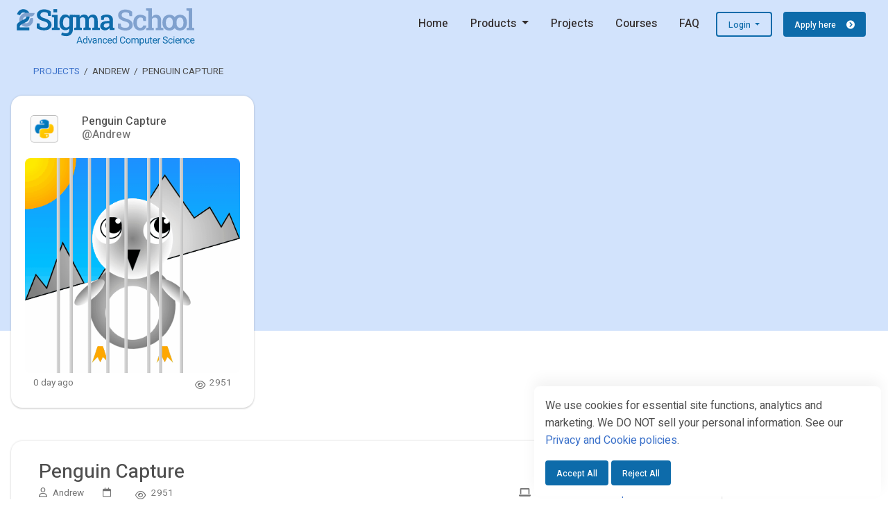

--- FILE ---
content_type: text/html; charset=utf-8
request_url: https://2sigma.school/project/a/XjdYfiTGRq3I4dXyWucq8w
body_size: 34430
content:
<!doctype html>
<html lang="en">





<head>
 
    <meta charset="utf-8">
    <meta name="viewport" content="width=device-width, initial-scale=1, shrink-to-fit=no">
    <meta http-equiv="X-UA-Compatible" content="IE=edge" /> 
    <!-- For forms, include recaptcha.js -->
    <link rel="preconnect" href="https://fonts.gstatic.com" crossorigin>

    <link rel="preconnect" href="https://fonts.googleapis.com" crossorigin>
    <link rel="stylesheet" href="https://fonts.googleapis.com/css2?family=Heebo:wght@100;300;350;400;500;700;900&display=swap" as="font" crossorigin>
    <link rel="stylesheet" href="https://fonts.googleapis.com/css2?family=Noto+Sans:ital,wght@0,100..900;1,100..900&display=swap" crossorigin>
    <link rel="stylesheet" href="https://fonts.googleapis.com/css2?family=Gugi&display=swap">
    <link rel="stylesheet" href="https://cdnjs.cloudflare.com/ajax/libs/font-awesome/6.0.0/css/all.min.css" />

    <link rel="stylesheet" href="/s/css/mdb.min.css"><link rel="stylesheet" href="/s/css/main.css"><script>
        const GTM_KEY = "GTM-ML6TWSD";
        function loadGTM() {
            if (GTM_KEY.length > 0) {
                (function(w,d,s,l,i){
                w[l]=w[l]||[];
                w[l].push({'gtm.start': new Date().getTime(),event:'gtm.js'});
                var f=d.getElementsByTagName(s)[0],
                    j=d.createElement(s),
                    dl=l!='dataLayer'?'&l='+l:'';
                j.async=true;
                j.src='https://www.googletagmanager.com/gtm.js?id='+i+dl;
                f.parentNode.insertBefore(j,f);
            })(window,document,'script','dataLayer', GTM_KEY);
            }
        }
        const CLARITY_KEY = "peonml9db7";
        function loadClarity() {
            if (CLARITY_KEY.length > 0) {
                (function (c, l, a, r, i, t, y) {
                    c[a] = c[a] || function () { (c[a].q = c[a].q || []).push(arguments) };
                    t = l.createElement(r); t.async = 1; t.src = "https://www.clarity.ms/tag/" + i;
                    y = l.getElementsByTagName(r)[0]; y.parentNode.insertBefore(t, y);
                })(window, document, "clarity", "script", CLARITY_KEY);
            }
        }
    </script>
    <title>Penguin Capture</title>
    <!-- Primary Meta Tags -->
    <meta name="title" content="Penguin Capture">
    <meta name="description" content="I created a program where a penguin is in the wild and you can click on the screen to add bars around the penguin. If you add more than 10 bars around the penguin then it is transported to a Zoo.">

    <!-- Open Graph / Facebook -->
    <meta property="og:title" content="Penguin Capture">
    <meta property="og:type" content="website">
    <meta property="og:url" content="https://2sigma.school/t/a/main">
    <meta property="og:description" content="I created a program where a penguin is in the wild and you can click on the screen to add bars around the penguin. If you add more than 10 bars around the penguin then it is transported to a Zoo.">
    <meta property="og:image" content="https://storage.googleapis.com/2sigma.school/202112/XjdYfiTGRq3I4dXyWucq8w/8yapIJ2H6yMSXOCfizytWg.gif">

    <!-- Twitter -->
    <meta property="twitter:card" content="summary_large_image">
    <meta property="twitter:title" content="Penguin Capture">
    <meta property="twitter:url" content="https://2sigma.school/t/a/main">
    <meta property="twitter:description" content="I created a program where a penguin is in the wild and you can click on the screen to add bars around the penguin. If you add more than 10 bars around the penguin then it is transported to a Zoo.">
    <meta property="twitter:image" content="https://storage.googleapis.com/2sigma.school/202112/XjdYfiTGRq3I4dXyWucq8w/8yapIJ2H6yMSXOCfizytWg.gif">
 
</head>

<body>
    
    
    
    <nav class="navbar  shadow-0  navbar-expand-lg bg-light-blue bg-body-tertiary" id="top">
        <div class="container-fluid px-4">
            <a class="navbar-brand p-0 m-0" href="/t/a/main">
                <img src="/s/img/2sigma-hlogo-tag.svg" height="54" width="257" alt="2Sigma School logo">
            </a>
        <button class="navbar-toggler" type="button" data-mdb-collapse-init class="navbar-toggler" data-mdb-toggle="collapse" data-mdb-target="#navbarNav" aria-controls="navbarNav" aria-expanded="false" aria-label="Toggle navigation">
                <i class="fas fa-bars"></i>
            </button>
        <div class="collapse navbar-collapse my-2" id="navbarNav">
            <ul class="navbar-nav ms-auto mb-2 mb-lg-0">
                
                <li class="nav-item mx-2">
                    <a class="nav-link link-dark h6" href="/t/a/main">Home</a>
                </li>
                
                
                <li class="nav-item dropdown mx-2">
                    <a class="nav-link link-dark dropdown-toggle h6" href="#" id="products" role="button" data-toggle="dropdown" aria-haspopup="true" aria-expanded="false">
                        Products
                    </a>
                    <div class="dropdown-menu" aria-labelledby="products">
                        <a class="dropdown-item" href="https://alps.2sigma.us">Adaptive Learning Platform</a>
                        <a class="dropdown-item" href="/t/a/snap">Snap<em>!</em> Classroom</a>
                    </div>
                </li>
                
                
                <li class="nav-item mx-2">
                    <a class="nav-link link-dark h6" href="/t/a/projects">Projects</a>
                </li>
                
                
                <li class="nav-item mx-2">
                    <a class="nav-link link-dark h6" href="/t/a/courses">Courses</a>
                </li>
                
                <li class="nav-item mx-2">
                    <a class="nav-link link-dark h6" href="/t/a/faq">FAQ</a>
                </li>
                
                <li class="nav-item dropdown mx-2">
                    <a class="btn btn-outline-primary link-dark dropdown-toggle h6" href="#" id="loginOptions" role="button" data-toggle="dropdown" aria-haspopup="true" aria-expanded="false">
                        Login
                    </a>
                    <div class="dropdown-menu" style="min-width: 6rem;" aria-labelledby="loginOptions">
                        <a class="dropdown-item" href="/t/a/login.lnk">Students</a>
                        <a class="dropdown-item" href="/t/a/login.lnk">Teachers</a>
                    </div>
                </li>
                
                
                <li class="nav-item mx-2">
                    
<a class="btn btn-primary text-white" href="/t/a/signup"><span class="text-nowrap">Apply here&nbsp;&nbsp;&nbsp;&nbsp;&nbsp;<i class="fas fa-chevron-circle-right"></i></span>
</a> 
                </li>
            </ul>
        </div>
    </nav>
    
<div class="content-wrap">
     
<!-- Begin (project) Content -->
<div style="background-image: url(/s/img/bg-light-blue.svg); background-size: auto 400px; background-repeat: repeat-x;">
    <!-- 
     -->
    <p class="font-small font-weight-normal ps-5 pt-3"><a href="/t/a/projects">PROJECTS</a>&nbsp;&nbsp;/&nbsp;&nbsp;ANDREW&nbsp;&nbsp;/&nbsp;&nbsp;PENGUIN CAPTURE</p>
    <div class="container-fluid d-flex flex-xxl-row flex-column justify-content-center p-0 pt-2 m-0">
        <div class="card border-2 rounded-7 shadow-2-strong p-3 ms-3 border-dark mb-5" style="width: 350px; max-height: 450px">
            <div class="card-header border-0 pb-1">
                <div class="row">
                    <div class="col-3 p-0"><img src="/s/img/python.png" width="40" height="40" /></div>
                    <div class="col-9 p-0">
                        <h6 class="m-0">Penguin Capture
                            <p class="text-muted">@Andrew</p>
                        </h6>
                    </div>
                </div>
            </div>
            <div class="card-body align-self-center p-1">
                <img class="img-fluid rounded-5" src="https://storage.googleapis.com/2sigma.school/202112/XjdYfiTGRq3I4dXyWucq8w/8yapIJ2H6yMSXOCfizytWg.gif" alt="Penguin Capture" width="400" height="400">
            </div>
            <div class="card-footer border-0 text-muted font-small pb-0 pt-1">
                <span class="float-start">0 day ago</span>
                <span class="float-end"><i class="far fa-eye align-text-bottom"></i>&nbsp;&nbsp;2951</span>
            </div>
        </div>

        <div class="card border-2 rounded-7 shadow-2-strong p-md-3 p-1 ms-md-3 ms-1 border-dark" style="min-width: 350px; max-width: 1024px;">
            <div class="card-header border-1 pb-1">
                <!-- <a class="btn text-primary btn-sm p-1 float-end" href="#">Share</a> -->
                <h3 class="m-0">Penguin Capture</h3>
                <p class="text-muted font-small pt-1">
                    <i class="far fa-user pe-2"> </i><span class="pe-4">Andrew</span>
                    <i class="far fa-calendar pe-2"></i><span class="pe-4"></span>
                    <i class="far fa-eye align-text-bottom pe-2"></i><span class="pe-4">2951</span>
                    <span class="float-end d-none d-md-block">
                        <i class="fas fa-laptop pe-2"></i><span class="pe-4">
                            
                            <a href="/t/a/intro-cs">Introduction to Computer Science</a>
                            
                        </span>
                    </span>
                </p>
            </div>
            <div class="card-body">
                I created a program where a penguin is in the wild and you can click on the screen to add bars around the penguin. If you add more than 10 bars around the penguin then it is transported to a Zoo.
            </div>
            <div class="card-footer">
                
                <div class="card">
                    <div class="card-body rounded-bottom rounded-6" style="background-color: #282a36">
                        <a class="btn-dark btn float-end p-0 m-0 font-medium" target="_replit" href="https://replit.com/@2sigma-demo/PenguinCapture#main.py">Run&nbsp;&nbsp;<i class="fas fa-external-link-alt"></i></a>
                    </div>
                    <div class="col rounded-top rounded-6 border-top border-light" id="editor" style="min-height: 800px; max-width: 1024px;">
                    </div>
                </div>
            </div>
        </div>
    </div>
</div>
<script src="https://cdnjs.cloudflare.com/ajax/libs/ace/1.4.13/ace.min.js" type="text/javascript" charset="utf-8"></script>
<script>
    ace.config.set("basePath", "https://cdnjs.cloudflare.com/ajax/libs/ace/1.4.13")
    const editor = ace.edit("editor");
    editor.setOptions({
        fontSize: 14,
        mode: 'ace/mode/python',
        theme: 'ace/theme/xcode',
        showPrintMargin: false,
        showLineNumbers: true,
        readOnly: true
    });
    var headers = new Headers();
    headers.append("Origin", "https://2sigma.school");
    fetch("https://storage.googleapis.com/2sigma.school/202112/XjdYfiTGRq3I4dXyWucq8w/4C1PQSzP6VuY0V1pSSxOhg.py", {
        method: 'GET',
        headers: headers
    }).then(response => response.text()).then(text => {
        editor.setValue(text);
        editor.clearSelection();
    });

    // 
    (function() {
        try {
            const elem = document.getElementById("video-preso");
            elem.onerror = function() {
                elem.parentElement.hidden = true;
            }
        } catch (e) {
            console.log(e);
        }
    })(window, document);
</script>
<!-- End (project) Content -->

    
    
    <footer style="background-color: #052B45;" class="pb-5">
        <section class="container pt-5 ps-4 d-lg-none">
            <a class="p-0" href="#">
                <img class="mb-4" src="[data-uri]" height="42" alt="2Sigma logo" />
            </a>
            <div class="row">
                <div class="col-6 mx-auto mb-4">
                    <span class="transparent-white fw-bold d-block mb-3">Company</span>
                    <small class="mb-1 d-block" id="accreditations_footer">
            <a href="/t/a/accreditations" class="transparent-white">Accreditations</a>
        </small>
                    <small class="mb-1 d-block" id="mystory_footer">
            <a href="/t/a/mystory" class="transparent-white">About Us</a>
        </small>
                    <small class="mb-1 d-block" id="jobs_footer">
            <a href="/t/a/jobs" class="transparent-white">Careers</a>
        </small>
                    <small class="mb-1 d-block" id="blogs_footer">
            <a href="/t/a/blogs" class="transparent-white">Blogs</a>
        </small>
                    <small class="mb-1 d-block" id="news_footer">
            <a href="/t/a/news" class="transparent-white">News</a>
        </small>
                </div>
                <div class="col-6 mx-auto mb-4">
                    <span class="transparent-white fw-bold d-block mb-3">Parents</span>
                    <small class="mb-1 d-block" id="accreditations_footer">
            <a href="/t/a/accreditations" class="transparent-white">Approvals</a>
        </small>
                    <small class="mb-1 d-block" id="wa-faq.lnk_footer">
            <a href="/t/a/wa-faq.lnk" class="transparent-white">Washington FAQ</a>
        </small>
                </div>
            </div>
            <div class="row">
                <div class="col-6 mx-auto mb-4">
                <button class="btn rounded-2 transparent-white blue-bg btn-sm mb-2">
                    <i class="fas fa-location-dot me-2"></i><small>Address</small></button>
                <small class="mb-1 d-block transparent-white">
                    
    <span class="text-nowrap">3964 Rivermark Plz #227,</span>
    <span class="text-nowrap">Santa Clara, CA 95054</span>
    
                </small>
                </div>
                <div class="col-6 mx-auto mb-4">
                <button class="btn rounded-2 transparent-white blue-bg btn-sm mb-2"><i class="fas fa-phone me-2"></i><small>Phone</small></button>
                <small class="mb-1 d-block transparent-white">
                    +1 (646) 547-1361
                </small>
                </div>
            </div>
            <div class="mb-3">
                
        <div class="d-flex">
            <a 
        href="/t/a/ig.lnk" target="_blank"> <img height="48" src="[data-uri]" class="img-fluid" alt="instagram" /></a>
            <a 
        href="/t/a/fb.lnk" target="_blank"> <img height="48" src="[data-uri]" class="img-fluid" alt="facebook" /></a>
            <a 
        href="/t/a/twitter.lnk" target="_blank"> <img height="48" src="[data-uri]" class="img-fluid" alt="twitter" /></a>
            <a 
        href="/t/a/linked.lnk" target="_blank"> <img height="48" src="[data-uri]" class="img-fluid" alt="linkedin" /></a>
        </div>
    
            </div>
          <div>
            
    <div><small class="d-block transparent-white fw-light my-2"><i class="far fa-copyright">&nbsp;&nbsp;</i>2Sigma School Inc. 2021-2024. All rights reserved.</small></div>
    
          </div>
          <div class="d-flex align-items-center justify-content-start">
            <small class="mb-1 d-block" id="privacy_footer">
            <a href="/t/a/privacy" class="transparent-white">Privacy Policy</a>
        </small>&nbsp;&nbsp;&nbsp;&nbsp;
            <small class="mb-1 d-block" id="terms_footer">
            <a href="/t/a/terms" class="transparent-white">Terms of Use</a>
        </small>&nbsp;&nbsp;&nbsp;&nbsp;
            <small class="mb-1 d-block" id="fl-disclosure.lnk_footer">
            <a href="/t/a/fl-disclosure.lnk" class="transparent-white">Florida Disclosures</a>
        </small>
          </div>
        </section>

        <section class="container py-5 d-none d-lg-block">
          <div class="row">
            <div class="col-6">
              <a class="p-0" href="/">
                <img src="/s/img/2sigma-hlogo-white.svg" height="42" alt="2Sigma School logo" class="mb-4">
              </a>
              <div class="row mb-4">
                <div class="mb-2">
                  <small class="d-block transparent-white">
                    <i class="fas fa-phone me-2"></i> +1 (646) 547-1361
                  </small>
                </div>
                <div>
                  <small class="d-block transparent-white">
                    <i class="fas fa-location-dot me-2"></i>
    <span class="text-nowrap">3964 Rivermark Plz #227,</span>
    <span class="text-nowrap">Santa Clara, CA 95054</span>
    
                  </small>
                </div>
              </div>
            </div>
            <div class="row col-6">
              <div class="col-md-3 mx-auto mb-4">
                <span class="transparent-white fw-bold d-block mb-3">Company</span>
                <small class="mb-1 d-block" id="accreditations_footer">
            <a href="/t/a/accreditations" class="transparent-white">Accreditations</a>
        </small>
                <small class="mb-1 d-block" id="mystory_footer">
            <a href="/t/a/mystory" class="transparent-white">About Us</a>
        </small>
                <small class="mb-1 d-block" id="jobs_footer">
            <a href="/t/a/jobs" class="transparent-white">Careers</a>
        </small>
                <small class="mb-1 d-block" id="blogs_footer">
            <a href="/t/a/blogs" class="transparent-white">Blogs</a>
        </small>
                <small class="mb-1 d-block" id="news_footer">
            <a href="/t/a/news" class="transparent-white">News</a>
        </small>
              </div>
              <div class="col-md-3 mx-auto mb-4 d-none d-md-block">
                <span class="transparent-white fw-bold d-block mb-3">Parents</span>
                <small class="mb-1 d-block" id="accreditations_footer">
            <a href="/t/a/accreditations" class="transparent-white">Approvals</a>
        </small>
                <small class="mb-1 d-block" id="fl-disclosure.lnk_footer">
            <a href="/t/a/fl-disclosure.lnk" class="transparent-white">Florida Disclosures</a>
        </small>
                <small class="mb-1 d-block" id="wa-faq.lnk_footer">
            <a href="/t/a/wa-faq.lnk" class="transparent-white">Washington FAQ</a>
        </small>
            </div>
            <div class="col-md-3 mx-auto mb-4 d-none d-md-block">
                <span class="transparent-white fw-bold d-block mb-3">Teachers</span>
                <small class="mb-1 d-block" id="teach_footer">
            <a href="/t/a/teach" class="transparent-white">Apply</a>
        </small>
                <small class="mb-1 d-block" id="schools_footer">
            <a href="/t/a/schools" class="transparent-white">Partnerships</a>
        </small>
              </div>
              <div class="col-md-3 mx-auto mb-4">
                <span class="transparent-white fw-bold d-block mb-3">Privacy</span>
                <small class="mb-1 d-block" id="privacy_footer">
            <a href="/t/a/privacy" class="transparent-white">Privacy Policy</a>
        </small>
                <small class="mb-1 d-block" id="terms_footer">
            <a href="/t/a/terms" class="transparent-white">Terms of Use</a>
        </small>
                <small class="mb-1 d-block" id="managePrivacySettings">
            <a href="#" class="transparent-white">Privacy Settings</a>
        </small>
              </div>
            </div>
          </div>
          <div class="d-md-flex flex-md-row align-items-md-center justify-content-between">
            
        <div class="d-flex">
            <a 
        href="/t/a/ig.lnk" target="_blank"> <img height="48" src="[data-uri]" class="img-fluid" alt="instagram" /></a>
            <a 
        href="/t/a/fb.lnk" target="_blank"> <img height="48" src="[data-uri]" class="img-fluid" alt="facebook" /></a>
            <a 
        href="/t/a/twitter.lnk" target="_blank"> <img height="48" src="[data-uri]" class="img-fluid" alt="twitter" /></a>
            <a 
        href="/t/a/linked.lnk" target="_blank"> <img height="48" src="[data-uri]" class="img-fluid" alt="linkedin" /></a>
        </div>
    
          </div>
          
    <div><small class="d-block transparent-white fw-light my-2"><i class="far fa-copyright">&nbsp;&nbsp;</i>2Sigma School Inc. 2021-2024. All rights reserved.</small></div>
    
        </section>
    </footer>
    <div class="modal fade bottom" id="cPolicy" tabindex="0" role="dialog" data-mdb-modal-non-invasive="true">
        <div class="modal-dialog modal-side modal-bottom-right">
            <div class="modal-content">
                <div class="modal-body">
                    <p>
                        We use cookies for essential site functions, analytics and marketing.
                        We DO NOT sell your personal information.
                        See our <a href="/d/privacy" target="_blank">Privacy and Cookie policies</a>.
                    </p>
                    <button id="acceptAll" class="btn btn-primary" data-mdb-ripple-init data-mdb-dismiss="modal">Accept All</button>
                    <button id="rejectAll" class="btn btn-primary" data-mdb-ripple-init data-mdb-dismiss="modal">Reject All</button>
                </div>
            </div>
        </div>
    </div>
</div>

    <script type="text/javascript" src="/s/js/mdb.min.js"></script>
    <script type="text/javascript" src="https://cdnjs.cloudflare.com/ajax/libs/jquery/3.5.1/jquery.min.js"></script>
    <script type="text/javascript" src="https://cdnjs.cloudflare.com/ajax/libs/popper.js/1.14.4/umd/popper.min.js"></script>
    <script type="text/javascript" src="https://cdnjs.cloudflare.com/ajax/libs/twitter-bootstrap/4.5.0/js/bootstrap.min.js"></script><script type="text/javascript" src="/s/js/lazy-load.min.js"></script><script>
        const iframes = document.querySelectorAll('iframe[loading="lazy"]');
        if (iframes.length > 0) {
            if ('loading' in HTMLIFrameElement.prototype) {
                iframes.forEach(iframe => {
                    iframe.src = iframe.dataset.src;
                });
            } else {
                const script = document.createElement('script');
                script.src = "/s/js/lazysizes.min.js";
                document.body.appendChild(script);
            }
        }
    </script>
    


<script type="text/javascript">
    var Tawk_API=Tawk_API||{}, Tawk_LoadStart=new Date();
    (function(){
    var s1=document.createElement("script"),s0=document.getElementsByTagName("script")[0];
    s1.async=true;
    s1.src='https://embed.tawk.to/622ad5cf1ffac05b1d7e069c/1ftrl6crd';
    s1.charset='UTF-8';
    s1.setAttribute('crossorigin','*');
    s0.parentNode.insertBefore(s1,s0);
    })();
</script>

<script type="text/javascript" src="/s/js/cookie.js"></script>
</body>

</html>

--- FILE ---
content_type: text/css
request_url: https://2sigma.school/s/css/main.css
body_size: 7022
content:
:root {
    --mdb-font-heebo: "Heebo", sans-serif;
    --mdb-primary: #0D6BAA;
    --mdb-warning: #FF9C39;
    --mdb-primary-rgb: 13, 107, 170;
}

.nav-link {
    --mdb-nav-link-font-size: 1.1rem;
}

.hero-gradient {
    /* fallback for old browsers */
    background: rgba(13, 107, 170, 1);

    /* Chrome 10-25, Safari 5.1-6 */
    background: -webkit-linear-gradient(to right, rgba(13, 107, 170, 1), rgba(75, 63, 151, 1));

    /* W3C, IE 10+/ Edge, Firefox 16+, Chrome 26+, Opera 12+, Safari 7+ */
    background: linear-gradient(to right, rgba(13, 107, 170, 1), rgba(75, 63, 151, 1));
}

.quote-gradient {
    /* fallback for old browsers */
    background: rgba(13, 107, 170, 1);

    /* Chrome 10-25, Safari 5.1-6 */
    background: -webkit-linear-gradient(to bottom, rgba(13, 107, 170, 1), rgba(5, 43, 68, 1));

    /* W3C, IE 10+/ Edge, Firefox 16+, Chrome 26+, Opera 12+, Safari 7+ */
    background: linear-gradient(to bottom, rgba(13, 107, 170, 1), rgba(5, 43, 68, 1));
}

.accordion {
    --mdb-accordion-btn-focus-border-color: #0D6BAA;
    --mdb-accordion-active-color: #0D6BAA;
    --mdb-accordion-btn-padding-x: 0;
    --mdb-accordion-body-padding-x: 0;

    .accordion-button[aria-expanded="true"] {
        font-weight: 400;
    }
}

.btn {
    --mdb-btn-font-size: 1rem !important;
    text-transform: none !important;
    box-shadow: none !important;
    padding-left: 1rem !important;
    padding-right: 1rem !important;
}

.btn-rounded {
    border-radius: 8px !important;
}

.btn-lg {
    min-width: 190px !important;
}

.card-footer {
    border-top: none !important;
    padding: 0 var(--mdb-card-spacer-x) var(--mdb-card-spacer-y) !important;
}

.card {
    --mdb-card-spacer-y: 1rem;
    --mdb-card-spacer-x: 1rem;
}

.smaller {
    font-size: 0.675rem;
}

.blue-bg {
    background-color: rgba(13, 107, 170, 0.08);
}

.testimonial-container {
    display: flex;
    justify-content: center;
    align-items: center;
    min-height: 400px;
    height: auto;
}

.testimonial {
    border-top-right-radius: 0 !important;
    min-height: 300px;
}

@media (max-width: 769px) {
    .tabs {
        width: 100%;
    }
}

@media screen and (min-width: 769px) {
    .tabs, .testimonial {
        height: 100%;
    }
}


.tab {
    border: none;
    padding: 10px;
    height: 66px;
    cursor: pointer;
    border-top-left-radius: 0 !important;
    border-top-right-radius: 0 !important;
    transition: opacity 0.3s;
    border-top: 4px solid #fff;

    @media screen and (min-width: 769px) {
        min-width: 30px;
        height: auto;
        border-top-left-radius: 0 !important;
        border-bottom-left-radius: 0 !important;
        border-top-right-radius: 1rem !important;
        border-left: 4px solid #fff;
        border-top: 0;
    }
}

.tab:not(:last-of-type) {
    margin-right: 0.5rem;

    @media screen and (min-width: 769px) {
        margin-right: 0;
    }
}


.tab.active {
    border-left: 0 !important;
    @media (min-width: 769px){
        width: calc(100% + 0.6rem) !important;
        margin-left: -0.6rem;
    }

    @media screen and (max-width: 768px) {
        border-top: 0 !important;
        margin-top: -0.6rem;
        height: calc(66px + 0.6rem) !important;
    }
}

.tab:hover {
    opacity: 0.8;
}

.light-blue-bg {
    background-color: rgba(218, 236, 248, 1);
}

.light-purple-bg {
    background-color: rgba(218, 226, 247, 1);
}

.light-green-bg {
    background-color: rgba(218, 247, 240, 1);
}

.light-yellow-bg {
    background-color: rgba(247, 247, 218, 1);
}

.transparent-white {
    color: rgba(255, 255, 255, 0.64);
}

.fs-10 {
    font-size: 10px;
}

.faq-container {
    background-image: url("[data-uri]");
    height: 100%;
    background-repeat: no-repeat;
    background-size: cover;
    background-position-x: center;
    background-origin: content-box;

}

#accordionFAQ {
    --mdb-accordion-btn-icon: url("[data-uri]");
    --mdb-accordion-btn-active-icon: url("[data-uri]");
    --mdb-accordion-active-color: #000;
}

@media screen and (max-width: 768px) {
    .hero-buttons {
        display: grid;
        position: absolute;
        bottom: 5%;
        left: 0;
        right: 0;
        padding-left: 2.5rem;
        padding-right: 2.5rem;
    }

    .hero-image {
        min-width: 420px;
        margin-top: -30px;
        margin-left: -50px;
        margin-right: -30px;
    }
}

@media (min-width: 360px) and (max-width: 575px) {
    .container {
        --mdb-gutter-x: 3rem;
    }
}

.testimonial {

    #next-testimonial.disabled {
        background-color: unset !important;
    }
    #prev-testimonial.disabled {
        background-color: unset !important;
    }

}

.quote-container {
    position: relative;
    text-align: center;
}

.large-quote {
    position: absolute;
    top: 50%;
    left: 50%;
    transform: translate(-50%, -30%);
    font-size: 30rem;
    color: rgba(255, 255, 255, 0.1);
    z-index: -1;
}

.fs-3 {
    position: relative;
    z-index: 1;
}

body {
    font-family: var(--mdb-font-heebo);
    font-size: 1.0rem;
    position: relative;
    min-height: 100vh;
    background-color: white;
}

.footer {
    position: absolute;
    bottom: 0;
    width: 100%;
    height: 8rem;
}

.footer-primary-decor {
    padding: 127px 0 0;
    background-size: 100%;
    background-position-x: center;
    background-repeat: no-repeat;
    background-image: url("[data-uri]");
}

.footer-success-decor {
    padding: 127px 0 0;
    background-size: 100%;
    background-position-x: center;
    background-repeat: no-repeat;
    background-image: url("[data-uri]");
}

.footer-primary-message {
    width: 100%;
    background-repeat: no-repeat;
    background-size: cover;
    background-position: center;
    background-image: url("[data-uri]");
}


.footer-success-message {
    width: 100%;
    background-repeat: no-repeat;
    background-size: cover;
    background-position: center;
    background-image: url("[data-uri]");
}

.wave-bg {
    background-size: cover;
    background-position: center;
    background-repeat: no-repeat;
    background-image: url("[data-uri]");
}

.font-medium {
    font-size: 1.0rem;
}

.font-small {
    font-size: 0.85rem;
}

.font-xsmall {
    font-size: 0.75rem;
}


/* Override the shadow that was introduced in MDB 5.0 and cost me several hours to troubleshoot!
   Just use shadow-0 shadow-1, etc.
.card {
    box-shadow: none;
}
*/


/* Without this, an inline <b> uses a flow where preceeding character spaces are not preserved. */

b,
strong {
    display: contents;
}

.accordion-button {
    text-align: start;
}

.container-fluid {
    padding-left: 0;
    padding-right: 0;
}

.accordion-button.collapsed:before {
    font-weight: 700;
    font-family: Font Awesome\ 5 Pro, Font Awesome\ 5 Free;
    font-size: 0.9rem;
    margin: auto 15px;
    content: "\f067"
}

.accordion-button:not(.collapsed):before {
    font-weight: 700;
    font-family: Font Awesome\ 5 Pro, Font Awesome\ 5 Free;
    font-size: 0.9rem;
    margin-right: 15px;
    content: "\f068"
}

.w-90 {
    width: 90%!important
}

@media (min-width:320px) {
    .p-xs-0 {
        padding: 0!important
    }
    .p-xs-1 {
        padding: .25rem!important
    }
    .p-xs-2 {
        padding: .5rem!important
    }
    .p-xs-3 {
        padding: 1rem!important
    }
    .p-xs-4 {
        padding: 1.5rem!important
    }
    .p-xs-5 {
        padding: 3rem!important
    }
}

@media (min-width:576px) {
    .w-sm-90 {
        width: 90%!important
    }
    .w-sm-75 {
        width: 75%!important
    }
}

.font-xxsmall {
    font-size: 0.6rem !important;
}

.font-normal {
    font-size: 1.1rem !important;
}

@media (min-width: 320px) {
    .spacer {
        display: block;
        margin: 40px auto 20px;
    }
    .sm-spacer {
        display: block;
        margin: 20px auto 20px;
    }
    .lg-spacer {
        display: block;
        margin: 80px auto 20px;
    }
    .green-wave-spacer {
        display: block;
        min-height: 80px;
        background-image: url('[data-uri]');
        background-size: cover;
        background-position: center;
        background-repeat: no-repeat;
    }
    .green-wave-spacer2 {
        display: block;
        min-height: 80px;
        background-image: url('[data-uri]');
        background-size: cover;
        background-position: center;
        background-repeat: no-repeat;
    }
    .yellow-wave-spacer {
        display: block;
        min-height: 80px;
        background-image: url('[data-uri]');
        background-size: cover;
        background-position: center;
        background-repeat: no-repeat;
    }
}

@media (min-width: 768px) {
    .spacer {
        display: block;
        margin: 80px auto 20px;
    }
    .sm-spacer {
        display: block;
        margin: 40px auto 20px;
    }
    .lg-spacer {
        display: block;
        margin: 140px auto 20px;
    }
    .w-md-90 {
        width: 90%!important
    }
    .w-md-75 {
        width: 75%!important
    }
}

.separator {
    display: block;
    border-top: 1px solid rgba(0, 0, 0, 0.125);
}

.background {
    position: absolute;
    width: 100%;
    height: 100%;
}

.narrative {
    margin-top: 40px;
    margin-bottom: 40px;
    text-align: left;
    opacity: 0.9;
    font-size: 1.1rem;
}

.custom-select {
    font-weight: 250;
    border-style: outset;
    color: gray;
}

.custom-control-label {
    font-weight: 250;
    color: rgb(32, 32, 32);
    font-size: 1.0rem;
}


/* Copied over from 4.19 and modified purple to dark blue */

.morpheus-den-gradient {
    background-image: -webkit-gradient(linear, left bottom, left top, from(#30cfd0), to(#330867));
    background-image: linear-gradient(to top, #30cfd0 0%, #1c1a9e 100%)
}

.blue-gradient {
    background: linear-gradient(40deg, #45cafc, #303f9f) !important
}

.blue-bg {
    background-color: #0d6baa14;
}

.transparent-white {
    color: #ffffffa3;
}

.text-primary {
    color: #0D6BAA!important
}

.text-secondary {
    color: #8f23d2!important
}

.text-warning {
    color: #FF9933!important
}

.text-off-white {
    color: #DADADA!important
}


.text-success {
    color: #34A854!important
}

.bg-success {
    background-color: #34A854!important
}

.bg-primary {
    background-color: #0D6BAA!important
}

.bg-secondary {
    background-color: #8f23d2!important
}

.bg-light-purple,
.bg-light-secondary {
    background-color: #CAB0D4!important
}

.bg-warning {
    background-color: #FF9933!important
}

.bg-light-blue,
.bg-light-primary {
    background-color: #d2e3fc!important
}

.bg-light-green,
.bg-light-success {
    background-color: #E8F5E9!important
}

.bg-gray {
    background-color: #E0E0E0!important
}

.btn-gray {
    color: rgb(32, 32, 32);
    background-color: #E0E0E0;
}

.btn-white {
    color: 0D6BAA!important;
    background-color: #ffffff;
}


.btn-primary {
    --mdb-btn-bg: #0D6BAA;
    --mdb-btn-box-shadow: 0 4px 9px -4px #0D6BAA;
    --mdb-btn-hover-bg: #0D6BAA;
    --mdb-btn-focus-bg: #0D6BAA;
    --mdb-btn-active-bg: #0D6BAA;
    color: #fff;
    background-color: #0D6BAA;
    border-color: #0D6BAA
}

.btn-warning {
    color: #fff;
    background-color: #FF9933;
    border-color: #FF9933
}

.btn-secondary {
    color: #fff;
    background-color: #b23cfd;
    border-color: #b23cfd
}

.btn-success {
    color: #fff;
    background-color: #34A854;
    border-color: #34A854
}

.btn-outline-primary:hover {
    color: #fff;
    background-color: #0D6BAA;
    border-color: #0D6BAA
}

.btn-outline-primary {
    color: #0D6BAA;
    border-color: #0D6BAA
}

.btn-outline-secondary {
    color: #8f23d2;
    border-color: #8f23d2
}

.btn-outline-primary:focus {
    color: #0D6BAA;
    background-color: transparent
}

.btn-outline-primary:active {
    color: #fff;
    background-color: #0D6BAA;
    border-color: #0D6BAA
}

.border-primary {
    border-color: #0D6BAA!important
}

.hide-scrollbar {
    -ms-overflow-style: none;
    scrollbar-width: none;
}

.hide-scrollbar::-webkit-scrollbar {
    display: none;
}

.animate-scroll {
    animation-name: carousel;
    animation-duration: 30s;
    animation-timing-function: linear;
    animation-delay: 0s;
    animation-iteration-count: infinite;
    animation-fill-mode: forwards;
}

.animate-scroll-container {
    overflow: hidden;
}

.animate-scroll-container:hover {
    overflow-x: scroll;
    scroll-behavior: smooth;
}

.animate-scroll:hover {
    animation-play-state: paused;
}

.theme-primary.active {
    background-color: #0D6BAA!important;
    color: white!important;
}

.theme-success.active {
    background-color: #34A854!important;
    color: white!important;
}

@keyframes carousel {
    0% {
        margin-left: 0%;
        width: 1000%;
    }
    100% {
        margin-left: -100%;
        width: 1000%;
    }
}

.fitvideo {
    display: flex;
    justify-content: center;
}

.fitvideo div {
    display: flex;
}

.fitvideo>video {
    max-width: 100%;
    max-height: 800px;
    border-radius: 5px;
}

.fitvideo.fitvideo-noBR>video {
    border-radius: 0px;
}

.calendar table.month {
    min-height: 350px;
    max-height: 350px;
    min-width: 350px;
    max-width: 350px;
}

.calendar table.month td {
    height: min-content;
}


.tooltip-inner {
    color: #fff;
    padding: 6px 16px;
    font-size: 14px;
    background-color: #0D6BAA;
    border-radius: .25rem
}

.icon-flipped {
    transform: scaleX(-1);
    -moz-transform: scaleX(-1);
    -webkit-transform: scaleX(-1);
    -ms-transform: scaleX(-1);
}

.nav-pills .nav-link {
    color: #0D6BAA;
    background-color: #eaf2fb;
}

.bg-purple-gradient {
    background: linear-gradient(to right, #7F3F97, #A97DBA);
}

.bg-green-gradient {
    background: linear-gradient(to right, #0c6932, #489d6a);
}

.bg-orange-gradient {
    background: linear-gradient(to right, #daa000, #ffc937);
}

.text-wrap-balance {
    text-wrap: balance;
}

.gugi-text {
    font-family: 'Gugi', sans-serif;
    color: #222222;
}

--- FILE ---
content_type: image/svg+xml
request_url: https://2sigma.school/s/img/2sigma-hlogo-tag.svg
body_size: 23143
content:
<?xml version="1.0" encoding="UTF-8"?>
<svg width="385px" height="81px" viewBox="0 0 385 81" version="1.1" xmlns="http://www.w3.org/2000/svg" xmlns:xlink="http://www.w3.org/1999/xlink">
    <title>2sigma-hlogo-tag</title>
    <g id="new-logo" stroke="none" stroke-width="1" fill="none" fill-rule="evenodd">
        <g id="2sigma-hlogo-tag">
            <g id="Group" transform="translate(-0.000000, 1.800000)">
                <path d="M26.8,7.6 C26.1,6.2 25.1,5 24,4 C21.3,1.5 17.7,-1.77635684e-15 14.3,-1.77635684e-15 C10.7,-1.77635684e-15 7,1.5 4.6,4 C2.7,5.9 1.3,8.4 0.6,10.9 L7.1,13.2 C7.3,12.9 7.5,12.6 7.6,12.2 C8,11 8.6,10 9.5,9.1 C11.5,7.6 12.2,7.1 15,7.1 C16.1,7.1 17.2,7.5 18.2,8.3 C18.3,8.3 18.3,8.4 18.4,8.4 C19,8.3 19.6,8.3 20.2,8.3 C21.4,8.3 22.4,8.3 23.1,8.3 C24.5,8.3 25.2,8.3 25.2,8.3 C25.9,8.3 26.5,8.3 27,8.3 C27,8.1 26.9,7.9 26.8,7.6 Z" id="Path" fill="#0D6BAA"></path>
                <path d="M20.5,15.8 C16.4,15.8 13.1,19.1 13.1,23.2 C13.1,27.1 16.2,30.3 20.1,30.5 C24.3,30.7 27.8,27.3 27.8,23.2 C27.8,20.9 29.6,19.1 31.9,19.1 C34.6,19.1 34.6,19.1 34.9,19.5 C35.2,19.9 35.2,19.9 35.4,21 C35.5,21.6 35.5,22 35.5,23 C35.5,31.5 28.5,38.5 20,38.2 C12,37.9 5.5,31.3 5.5,23.2 C5.5,14.9 12.2,8.3 20.5,8.3 C26,8.3 27,8.3 23.4,8.3 C33.9,8.3 26.8,8.3 30.9,8.3 C35,8.3 29.2,8.3 38.5,8.3 C38.5,12.4 35.1,15.8 30.9,15.8 C26.7,15.8 23.2,15.8 20.5,15.8" id="Fill-17_00000067920879053071262600000012655073764539667387_" fill="#80A1CE"></path>
                <path d="M6.4,37.6 C6.5,37.5 6.5,37.5 6.4,37.6 L6.4,37.5 C6.4,37.5 6.4,37.5 6.4,37.4 L6.4,37.4 C6.4,37.4 6.4,37.3 6.4,37.3 C6.4,37.3 6.4,37.3 6.4,37.3 L6.4,37.2 C6.4,37.2 6.4,37.2 6.4,37.2 L6.4,37.2 C6.4,37.1 6.5,37.1 6.5,37 C6.5,36.9 6.5,36.9 6.6,36.8 C7,35.9 7.8,34.8 8.7,33.9 C9.4,33.2 10.2,32.6 10.9,32.3 C11.7,31.9 12.7,31.5 13.8,31 C14.4,30.7 15,30.5 15.6,30.2 C16.7,29.7 18.1,29 19.6,28.3 C19.7,28.2 19.8,28.2 19.9,28.1 L19.9,28.1 C20.5,27.8 21.1,27.4 21.6,27.1 C23.9,25.5 25.2,23.7 26.2,22.1 C26.8,21.1 27.4,19.6 27.6,17.9 L27.7,15.9 L20.9,15.9 L20.6,17.2 L20.5,17.6 C20.3,18.4 20.1,19 19.2,19.8 C17.8,21.1 17.2,21.4 15,22.4 C14.8,22.5 14.5,22.6 14.2,22.8 C13.4,23.2 12.6,23.6 11.8,24 L11.8,24 C11.8,24 11.8,24 11.8,24 C9.1,25.4 6.8,26.7 5,28 C4.9,28.1 4.7,28.2 4.6,28.3 C3.7,28.9 3,29.6 2.4,30.2 C1.3,31.3 0.5,32.6 0.1,34.3 L0.1,34.4 L0.1,34.4 L0.1,34.4 C0.1,34.6 1.77635684e-15,34.8 1.77635684e-15,35 L1.77635684e-15,35 C1.77635684e-15,35 1.77635684e-15,35.1 1.77635684e-15,35.1 L1.77635684e-15,35.2 C1.77635684e-15,35.3 1.77635684e-15,35.4 1.77635684e-15,35.5 L1.77635684e-15,35.5 C1.77635684e-15,35.6 1.77635684e-15,35.6 1.77635684e-15,35.7 C1.77635684e-15,35.8 1.77635684e-15,36 1.77635684e-15,36.1 C1.77635684e-15,36.2 1.77635684e-15,36.2 1.77635684e-15,36.3 L1.77635684e-15,36.4 C1.77635684e-15,36.5 1.77635684e-15,36.5 1.77635684e-15,36.5 C1.77635684e-15,37.2 1.77635684e-15,38.1 1.77635684e-15,38.6 L1.77635684e-15,45.8 L6.1,45.8 L6.6,45.8 L23.5,45.8 C23.7,45.8 23.8,45.8 24,45.7 L27.2,45.7 L27.2,39.3 L27.2,39.3 L22.6,39.3 L6.4,39.3 C6.4,39.1 6.4,38.4 6.4,37.9 L6.4,37.9 C6.4,37.9 6.4,37.9 6.4,37.9 L6.4,37.9 L6.4,37.9 L6.4,37.8 C6.4,37.7 6.4,37.6 6.4,37.6 Z" id="Path" fill="#0D6BAA"></path>
            </g>
            <g id="Group" transform="translate(129.200000, 60.100000)" fill="#0D6BAA" fill-rule="nonzero">
                <path d="M9.7,11.9 L3.4,11.9 L2,15.8 L2.84217094e-14,15.8 L5.7,0.9 L7.4,0.9 L13.1,15.8 L11.1,15.8 L9.7,11.9 Z M4,10.3 L9.1,10.3 L6.6,3.3 L4,10.3 Z" id="Shape"></path>
                <path d="M13.9,10.2 C13.9,8.5 14.3,7.1 15.1,6.1 C15.9,5.1 17,4.5 18.3,4.5 C19.6,4.5 20.6,4.9 21.4,5.8 L21.4,1.42108547e-14 L23.3,1.42108547e-14 L23.3,15.8 L21.6,15.8 L21.5,14.6 C20.7,15.5 19.7,16 18.3,16 C17,16 16,15.5 15.2,14.4 C14.4,13.3 14,12 14,10.3 L14,10.2 L13.9,10.2 Z M15.8,10.4 C15.8,11.7 16.1,12.6 16.6,13.4 C17.1,14.2 17.8,14.5 18.8,14.5 C20,14.5 20.9,14 21.4,12.9 L21.4,7.8 C20.8,6.8 20,6.2 18.8,6.2 C17.9,6.2 17.1,6.6 16.6,7.3 C16.1,8 15.8,9 15.8,10.4 Z" id="Shape"></path>
                <polygon id="Path" points="29.3 13.3 32 4.8 33.9 4.8 29.9 15.9 28.5 15.9 24.5 4.8 26.4 4.8"></polygon>
                <path d="M42,15.8 C41.9,15.6 41.8,15.2 41.7,14.6 C40.8,15.5 39.8,16 38.5,16 C37.4,16 36.5,15.7 35.8,15.1 C35.1,14.5 34.7,13.7 34.7,12.7 C34.7,11.5 35.1,10.6 36,10 C36.9,9.4 38.1,9 39.7,9 L41.5,9 L41.5,8.1 C41.5,7.4 41.3,6.9 40.9,6.5 C40.5,6.1 39.9,5.9 39.1,5.9 C38.4,5.9 37.9,6.1 37.4,6.4 C36.9,6.7 36.7,7.2 36.7,7.6 L34.8,7.6 C34.8,7 35,6.5 35.4,6 C35.8,5.5 36.3,5.1 37,4.8 C37.7,4.5 38.4,4.3 39.2,4.3 C40.5,4.3 41.5,4.6 42.2,5.3 C42.9,5.9 43.3,6.8 43.3,7.9 L43.3,13 C43.3,14 43.4,14.8 43.7,15.4 L43.7,15.6 L42,15.6 L42,15.8 Z M38.8,14.4 C39.4,14.4 40,14.2 40.5,13.9 C41,13.6 41.4,13.2 41.7,12.7 L41.7,10.4 L40.2,10.4 C37.9,10.4 36.7,11.1 36.7,12.4 C36.7,13 36.9,13.5 37.3,13.8 C37.7,14.1 38.2,14.4 38.8,14.4 Z" id="Shape"></path>
                <path d="M47.8,4.7 L47.9,6.1 C48.7,5 49.9,4.5 51.2,4.5 C53.5,4.5 54.7,5.8 54.7,8.5 L54.7,15.8 L52.9,15.8 L52.9,8.5 C52.9,7.7 52.7,7.1 52.4,6.7 C52,6.3 51.5,6.1 50.7,6.1 C50.1,6.1 49.5,6.3 49.1,6.6 C48.6,6.9 48.3,7.4 48,7.9 L48,15.8 L46.1,15.8 L46.1,4.7 L47.8,4.7 Z" id="Path"></path>
                <path d="M61.6,14.5 C62.3,14.5 62.9,14.3 63.4,13.9 C63.9,13.5 64.2,13 64.2,12.4 L66,12.4 C66,13 65.7,13.6 65.3,14.2 C64.9,14.8 64.4,15.2 63.7,15.6 C63,15.9 62.3,16.1 61.6,16.1 C60.1,16.1 58.9,15.6 58,14.6 C57.1,13.6 56.7,12.2 56.7,10.5 L56.7,10.2 C56.7,9.1 56.9,8.2 57.3,7.3 C57.7,6.5 58.3,5.8 59,5.3 C59.7,4.8 60.6,4.6 61.6,4.6 C62.8,4.6 63.9,5 64.7,5.7 C65.5,6.4 66,7.4 66,8.6 L64.2,8.6 C64.1,7.9 63.9,7.3 63.4,6.8 C62.9,6.3 62.3,6.1 61.6,6.1 C60.6,6.1 59.9,6.4 59.4,7.1 C58.9,7.8 58.6,8.8 58.6,10.1 L58.6,10.5 C58.6,11.8 58.9,12.8 59.4,13.5 C59.9,14.2 60.6,14.5 61.6,14.5 Z" id="Path"></path>
                <path d="M72.2,16 C70.7,16 69.5,15.5 68.5,14.5 C67.6,13.5 67.1,12.2 67.1,10.5 L67.1,10.2 C67.1,9.1 67.3,8.1 67.7,7.3 C68.1,6.4 68.7,5.8 69.5,5.3 C70.3,4.8 71.1,4.6 72,4.6 C73.4,4.6 74.6,5.1 75.4,6 C76.2,7 76.6,8.3 76.6,10.1 L76.6,10.9 L69.1,10.9 C69.1,12 69.4,12.9 70.1,13.6 C70.7,14.3 71.5,14.6 72.4,14.6 C73.1,14.6 73.6,14.5 74.1,14.2 C74.6,13.9 75,13.6 75.3,13.1 L76.5,14 C75.4,15.3 74,16 72.2,16 Z M71.9,6.1 C71.1,6.1 70.5,6.4 70,6.9 C69.5,7.5 69.2,8.2 69,9.2 L74.6,9.2 L74.6,9.1 C74.5,8.1 74.3,7.4 73.8,6.9 C73.4,6.4 72.7,6.1 71.9,6.1 Z" id="Shape"></path>
                <path d="M77.7,10.2 C77.7,8.5 78.1,7.1 78.9,6.1 C79.7,5.1 80.8,4.5 82.1,4.5 C83.4,4.5 84.4,4.9 85.2,5.8 L85.2,1.42108547e-14 L87.1,1.42108547e-14 L87.1,15.8 L85.4,15.8 L85.3,14.6 C84.5,15.5 83.5,16 82.1,16 C80.8,16 79.8,15.5 79,14.4 C78.2,13.3 77.8,12 77.8,10.3 L77.8,10.2 L77.7,10.2 Z M79.6,10.4 C79.6,11.7 79.9,12.6 80.4,13.4 C80.9,14.2 81.6,14.5 82.6,14.5 C83.8,14.5 84.7,14 85.2,12.9 L85.2,7.8 C84.6,6.8 83.8,6.2 82.6,6.2 C81.7,6.2 80.9,6.6 80.4,7.3 C79.9,8 79.6,9 79.6,10.4 Z" id="Shape"></path>
                <path d="M105.4,11.1 C105.2,12.7 104.6,13.9 103.7,14.8 C102.7,15.7 101.4,16.1 99.8,16.1 C98,16.1 96.6,15.5 95.6,14.2 C94.5,12.9 94,11.2 94,9.1 L94,7.7 C94,6.3 94.2,5.1 94.7,4 C95.2,2.9 95.9,2.1 96.8,1.6 C97.7,1 98.8,0.8 100,0.8 C101.6,0.8 102.9,1.2 103.8,2.1 C104.8,3 105.3,4.2 105.5,5.8 L103.5,5.8 C103.3,4.6 103,3.7 102.4,3.2 C101.8,2.7 101,2.4 100,2.4 C98.7,2.4 97.8,2.9 97,3.8 C96.3,4.7 95.9,6.1 95.9,7.8 L95.9,9.2 C95.9,10.8 96.2,12.1 96.9,13.1 C97.6,14.1 98.5,14.5 99.7,14.5 C100.8,14.5 101.6,14.3 102.2,13.8 C102.8,13.3 103.2,12.4 103.4,11.2 L105.4,11.2 L105.4,11.1 Z" id="Path"></path>
                <path d="M106.8,10.2 C106.8,9.1 107,8.1 107.4,7.3 C107.8,6.4 108.4,5.8 109.2,5.3 C110,4.8 110.8,4.6 111.8,4.6 C113.3,4.6 114.5,5.1 115.5,6.2 C116.4,7.2 116.9,8.6 116.9,10.4 L116.9,10.5 C116.9,11.6 116.7,12.5 116.3,13.4 C115.9,14.3 115.3,14.9 114.5,15.4 C113.7,15.9 112.8,16.1 111.8,16.1 C110.3,16.1 109.1,15.6 108.1,14.5 C107.2,13.5 106.7,12.1 106.7,10.3 L106.7,10.2 L106.8,10.2 Z M108.7,10.4 C108.7,11.6 109,12.6 109.6,13.4 C110.2,14.1 110.9,14.5 111.9,14.5 C112.9,14.5 113.6,14.1 114.2,13.4 C114.8,12.6 115.1,11.6 115.1,10.2 C115.1,9 114.8,8 114.2,7.2 C113.6,6.4 112.9,6.1 111.9,6.1 C111,6.1 110.2,6.5 109.6,7.2 C109,8 108.7,9 108.7,10.4 Z" id="Shape"></path>
                <path d="M120.5,4.7 L120.6,5.9 C121.4,4.9 122.5,4.5 123.9,4.5 C125.5,4.5 126.5,5.1 127.1,6.3 C127.5,5.8 127.9,5.3 128.5,5 C129.1,4.7 129.8,4.5 130.6,4.5 C133,4.5 134.3,5.8 134.3,8.4 L134.3,15.8 L132.4,15.8 L132.4,8.5 C132.4,7.7 132.2,7.1 131.9,6.7 C131.5,6.3 130.9,6.1 130.1,6.1 C129.4,6.1 128.8,6.3 128.3,6.7 C127.8,7.1 127.6,7.7 127.5,8.4 L127.5,15.8 L125.6,15.8 L125.6,8.5 C125.6,6.9 124.8,6.1 123.2,6.1 C122,6.1 121.1,6.6 120.6,7.7 L120.6,15.8 L118.7,15.8 L118.7,4.7 L120.5,4.7 Z" id="Path"></path>
                <path d="M146,10.4 C146,12.1 145.6,13.4 144.8,14.5 C144,15.5 143,16 141.7,16 C140.4,16 139.3,15.6 138.5,14.7 L138.5,20 L136.6,20 L136.6,4.7 L138.3,4.7 L138.4,5.9 C139.2,4.9 140.2,4.5 141.6,4.5 C142.9,4.5 144,5 144.8,6 C145.6,7 146,8.4 146,10.2 L146,10.4 Z M144.1,10.2 C144.1,8.9 143.8,8 143.3,7.2 C142.8,6.5 142,6.1 141.1,6.1 C140,6.1 139.1,6.6 138.5,7.6 L138.5,13 C139.1,14 139.9,14.5 141.1,14.5 C142,14.5 142.7,14.1 143.3,13.4 C143.8,12.7 144.1,11.6 144.1,10.2 Z" id="Shape"></path>
                <path d="M154.7,14.7 C154,15.6 152.9,16 151.5,16 C150.3,16 149.4,15.7 148.8,15 C148.2,14.3 147.9,13.3 147.9,11.9 L147.9,4.7 L149.8,4.7 L149.8,11.9 C149.8,13.6 150.5,14.4 151.9,14.4 C153.3,14.4 154.3,13.9 154.8,12.8 L154.8,4.7 L156.7,4.7 L156.7,15.8 L154.9,15.8 L154.7,14.7 Z" id="Path"></path>
                <path d="M161.5,2.1 L161.5,4.8 L163.6,4.8 L163.6,6.3 L161.5,6.3 L161.5,13.2 C161.5,13.6 161.6,14 161.8,14.2 C162,14.4 162.3,14.5 162.7,14.5 C162.9,14.5 163.2,14.5 163.6,14.4 L163.6,15.9 C163.1,16 162.6,16.1 162.1,16.1 C161.3,16.1 160.6,15.8 160.2,15.3 C159.8,14.8 159.6,14.1 159.6,13.1 L159.6,6.2 L157.6,6.2 L157.6,4.7 L159.6,4.7 L159.6,2 L161.5,2 L161.5,2.1 Z" id="Path"></path>
                <path d="M169.9,16 C168.4,16 167.2,15.5 166.2,14.5 C165.3,13.5 164.8,12.2 164.8,10.5 L164.8,10.2 C164.8,9.1 165,8.1 165.4,7.3 C165.8,6.4 166.4,5.8 167.2,5.3 C168,4.8 168.8,4.6 169.7,4.6 C171.1,4.6 172.3,5.1 173.1,6 C173.9,7 174.3,8.3 174.3,10.1 L174.3,10.9 L166.8,10.9 C166.8,12 167.1,12.9 167.8,13.6 C168.4,14.3 169.2,14.6 170.1,14.6 C170.8,14.6 171.3,14.5 171.8,14.2 C172.3,13.9 172.7,13.6 173,13.1 L174.2,14 C173.1,15.3 171.7,16 169.9,16 Z M169.7,6.1 C168.9,6.1 168.3,6.4 167.8,6.9 C167.3,7.5 167,8.2 166.8,9.2 L172.4,9.2 L172.4,9.1 C172.3,8.1 172.1,7.4 171.6,6.9 C171.1,6.4 170.4,6.1 169.7,6.1 Z" id="Shape"></path>
                <path d="M181.2,6.5 C180.9,6.5 180.6,6.4 180.3,6.4 C179.1,6.4 178.2,6.9 177.8,8 L177.8,15.9 L175.9,15.9 L175.9,4.7 L177.7,4.7 L177.7,6 C178.3,5 179.2,4.5 180.3,4.5 C180.7,4.5 180.9,4.5 181.1,4.6 L181.1,6.5 L181.2,6.5 Z" id="Path"></path>
                <path d="M191.8,9.2 C190.1,8.7 188.9,8.1 188.1,7.4 C187.3,6.7 186.9,5.8 186.9,4.8 C186.9,3.6 187.4,2.7 188.3,1.9 C189.2,1.1 190.5,0.7 192,0.7 C193,0.7 193.9,0.9 194.7,1.3 C195.5,1.7 196.1,2.2 196.6,2.9 C197,3.6 197.3,4.4 197.3,5.2 L195.3,5.2 C195.3,4.3 195,3.6 194.4,3.1 C193.8,2.6 193,2.3 192,2.3 C191,2.3 190.3,2.5 189.7,2.9 C189.2,3.3 188.9,3.9 188.9,4.7 C188.9,5.3 189.2,5.8 189.7,6.2 C190.2,6.6 191.1,7 192.3,7.4 C193.5,7.7 194.5,8.1 195.2,8.6 C195.9,9 196.4,9.5 196.8,10.1 C197.1,10.7 197.3,11.3 197.3,12.1 C197.3,13.3 196.8,14.3 195.9,15 C195,15.7 193.7,16.1 192.1,16.1 C191.1,16.1 190.1,15.9 189.2,15.5 C188.3,15.1 187.6,14.6 187.1,13.9 C186.6,13.2 186.4,12.4 186.4,11.6 L188.4,11.6 C188.4,12.5 188.7,13.2 189.4,13.7 C190.1,14.2 191,14.5 192.1,14.5 C193.1,14.5 193.9,14.3 194.5,13.9 C195.1,13.5 195.3,12.9 195.3,12.2 C195.3,11.5 195,10.9 194.5,10.5 C194.1,10 193.2,9.6 191.8,9.2 Z" id="Path"></path>
                <path d="M203.5,14.5 C204.2,14.5 204.8,14.3 205.3,13.9 C205.8,13.5 206.1,13 206.1,12.4 L207.9,12.4 C207.9,13 207.6,13.6 207.2,14.2 C206.8,14.8 206.3,15.2 205.6,15.6 C204.9,15.9 204.2,16.1 203.5,16.1 C202,16.1 200.8,15.6 199.9,14.6 C199,13.6 198.6,12.2 198.6,10.5 L198.6,10.2 C198.6,9.1 198.8,8.2 199.2,7.3 C199.6,6.5 200.2,5.8 200.9,5.3 C201.6,4.8 202.5,4.6 203.5,4.6 C204.7,4.6 205.8,5 206.6,5.7 C207.4,6.4 207.9,7.4 207.9,8.6 L206.1,8.6 C206,7.9 205.8,7.3 205.3,6.8 C204.8,6.3 204.2,6.1 203.5,6.1 C202.5,6.1 201.8,6.4 201.3,7.1 C200.8,7.8 200.5,8.8 200.5,10.1 L200.5,10.5 C200.5,11.8 200.8,12.8 201.3,13.5 C201.8,14.2 202.5,14.5 203.5,14.5 Z" id="Path"></path>
                <path d="M209.6,1.8 C209.6,1.5 209.7,1.2 209.9,1 C210.1,0.8 210.4,0.7 210.7,0.7 C211,0.7 211.3,0.8 211.5,1 C211.7,1.2 211.8,1.5 211.8,1.8 C211.8,2.1 211.7,2.4 211.5,2.6 C211.3,2.8 211,2.9 210.7,2.9 C210.4,2.9 210.1,2.8 209.9,2.6 C209.6,2.4 209.6,2.1 209.6,1.8 Z M211.6,15.8 L209.7,15.8 L209.7,4.7 L211.6,4.7 L211.6,15.8 Z" id="Shape"></path>
                <path d="M218.7,16 C217.2,16 216,15.5 215,14.5 C214.1,13.5 213.6,12.2 213.6,10.5 L213.6,10.2 C213.6,9.1 213.8,8.1 214.2,7.3 C214.6,6.4 215.2,5.8 216,5.3 C216.8,4.8 217.6,4.6 218.5,4.6 C219.9,4.6 221.1,5.1 221.9,6 C222.7,7 223.1,8.3 223.1,10.1 L223.1,10.9 L215.6,10.9 C215.6,12 215.9,12.9 216.6,13.6 C217.2,14.3 218,14.6 218.9,14.6 C219.6,14.6 220.1,14.5 220.6,14.2 C221.1,13.9 221.5,13.6 221.8,13.1 L223,14 C222,15.3 220.6,16 218.7,16 Z M218.5,6.1 C217.7,6.1 217.1,6.4 216.6,6.9 C216.1,7.5 215.8,8.2 215.6,9.2 L221.2,9.2 L221.2,9.1 C221.1,8.1 220.9,7.4 220.4,6.9 C219.9,6.4 219.3,6.1 218.5,6.1 Z" id="Shape"></path>
                <path d="M226.5,4.7 L226.6,6.1 C227.4,5 228.6,4.5 229.9,4.5 C232.2,4.5 233.4,5.8 233.4,8.5 L233.4,15.8 L231.5,15.8 L231.5,8.5 C231.5,7.7 231.3,7.1 231,6.7 C230.6,6.3 230.1,6.1 229.3,6.1 C228.7,6.1 228.1,6.3 227.7,6.6 C227.2,6.9 226.9,7.4 226.6,7.9 L226.6,15.8 L224.7,15.8 L224.7,4.7 L226.5,4.7 Z" id="Path"></path>
                <path d="M240.2,14.5 C240.9,14.5 241.5,14.3 242,13.9 C242.5,13.5 242.8,13 242.8,12.4 L244.6,12.4 C244.6,13 244.3,13.6 243.9,14.2 C243.5,14.8 243,15.2 242.3,15.6 C241.6,15.9 240.9,16.1 240.2,16.1 C238.7,16.1 237.5,15.6 236.6,14.6 C235.7,13.6 235.3,12.2 235.3,10.5 L235.3,10.2 C235.3,9.1 235.5,8.2 235.9,7.3 C236.3,6.5 236.9,5.8 237.6,5.3 C238.3,4.8 239.2,4.6 240.2,4.6 C241.4,4.6 242.5,5 243.3,5.7 C244.1,6.4 244.6,7.4 244.6,8.6 L242.8,8.6 C242.7,7.9 242.5,7.3 242,6.8 C241.5,6.3 240.9,6.1 240.2,6.1 C239.2,6.1 238.5,6.4 238,7.1 C237.5,7.8 237.2,8.8 237.2,10.1 L237.2,10.5 C237.2,11.8 237.5,12.8 238,13.5 C238.5,14.2 239.2,14.5 240.2,14.5 Z" id="Path"></path>
                <path d="M250.8,16 C249.3,16 248.1,15.5 247.1,14.5 C246.2,13.5 245.7,12.2 245.7,10.5 L245.7,10.2 C245.7,9.1 245.9,8.1 246.3,7.3 C246.7,6.4 247.3,5.8 248.1,5.3 C248.9,4.8 249.7,4.6 250.6,4.6 C252,4.6 253.2,5.1 254,6 C254.8,7 255.2,8.3 255.2,10.1 L255.2,10.9 L247.7,10.9 C247.7,12 248,12.9 248.7,13.6 C249.3,14.3 250.1,14.6 251,14.6 C251.7,14.6 252.2,14.5 252.7,14.2 C253.2,13.9 253.6,13.6 253.9,13.1 L255.1,14 C254.1,15.3 252.7,16 250.8,16 Z M250.6,6.1 C249.8,6.1 249.2,6.4 248.7,6.9 C248.2,7.5 247.9,8.2 247.7,9.2 L253.3,9.2 L253.3,9.1 C253.2,8.1 253,7.4 252.5,6.9 C252,6.4 251.4,6.1 250.6,6.1 Z" id="Shape"></path>
            </g>
            <g id="Group" transform="translate(43.100000, 1.700000)" fill="#0D6BAA" fill-rule="nonzero">
                <polygon id="Path" points="36.2 7.1 36.2 5.32907052e-15 44.2 5.32907052e-15 44.2 7.1"></polygon>
                <path d="M16,45.9 C13,45.9 10.2,45.5 7.6,44.8 C5,44.1 2.5,42.8 0,41.1 L0,30.9 L6,30.9 L7,37.5 C8.1,38.3 9.4,38.9 11,39.4 C12.6,39.9 14.3,40.1 16.1,40.1 C17.9,40.1 19.4,39.8 20.6,39.3 C21.8,38.8 22.8,38.1 23.4,37.1 C24,36.2 24.4,35.1 24.4,33.8 C24.4,32.6 24.1,31.6 23.5,30.7 C22.9,29.8 22,29 20.7,28.3 C19.4,27.6 17.6,26.9 15.4,26.3 C12.1,25.4 9.3,24.4 7.1,23.1 C4.9,21.9 3.2,20.4 2.1,18.7 C1,17 0.4,15 0.4,12.7 C0.4,10.3 1,8.2 2.3,6.4 C3.6,4.6 5.4,3.1 7.7,2.1 C10,1 12.6,0.5 15.6,0.5 C18.9,0.5 21.8,0.9 24.3,1.8 C26.8,2.7 29,3.9 30.7,5.3 L30.7,14.8 L24.9,14.8 L23.8,8.6 C23,8 21.9,7.5 20.6,7.1 C19.3,6.7 17.7,6.5 15.9,6.5 C14.4,6.5 13,6.8 11.8,7.3 C10.6,7.8 9.7,8.5 9,9.4 C8.3,10.3 8,11.4 8,12.7 C8,13.8 8.3,14.8 8.9,15.6 C9.5,16.4 10.5,17.2 11.8,17.9 C13.2,18.6 15,19.3 17.4,20 C22.2,21.3 25.8,23 28.3,25.3 C30.8,27.5 32,30.4 32,33.9 C32,36.4 31.3,38.5 30,40.3 C28.7,42.1 26.8,43.6 24.4,44.6 C22.1,45.4 19.3,45.9 16,45.9 Z" id="Path"></path>
                <polygon id="Path" points="32.9 45.3 32.9 40.6 37.5 39.7 37.5 18 32.7 17.1 32.7 12.4 45.2 12.4 45.2 39.7 49.7 40.6 49.7 45.3"></polygon>
                <path d="M63.5,58.5 C61.9,58.5 60.1,58.3 58.1,57.8 C56.1,57.4 54.4,56.8 52.9,56 L54.5,50.4 C55.8,51 57.2,51.5 58.8,51.8 C60.4,52.2 61.8,52.3 63.2,52.3 C65.7,52.3 67.5,51.6 68.7,50.2 C69.9,48.8 70.4,46.9 70.4,44.3 L70.4,41.7 C69.4,43 68.2,44 66.8,44.7 C65.4,45.4 63.8,45.7 62,45.7 C59.3,45.7 57,45 55.1,43.7 C53.2,42.4 51.7,40.5 50.7,38.1 C49.7,35.7 49.2,32.9 49.2,29.7 L49.2,29.1 C49.2,25.6 49.7,22.5 50.7,19.9 C51.7,17.3 53.2,15.3 55.1,13.8 C57,12.3 59.3,11.6 61.9,11.6 C63.9,11.6 65.6,12 67.1,12.8 C68.6,13.6 69.8,14.8 70.9,16.3 L71.5,12.2 L78.1,12.2 L78.1,44.3 C78.1,47.2 77.5,49.6 76.4,51.7 C75.2,53.8 73.6,55.4 71.4,56.6 C69.2,58 66.5,58.5 63.5,58.5 Z M64.1,39.8 C65.6,39.8 66.8,39.5 67.9,38.9 C68.9,38.3 69.8,37.4 70.5,36.2 L70.5,21.5 C69.8,20.3 69,19.4 67.9,18.8 C66.8,18.1 65.6,17.8 64.2,17.8 C62.5,17.8 61.1,18.3 60.1,19.2 C59,20.2 58.2,21.5 57.7,23.2 C57.2,24.9 56.9,26.9 56.9,29.2 L56.9,29.8 C56.9,32.8 57.5,35.3 58.6,37.1 C59.7,38.9 61.6,39.8 64.1,39.8 Z M77.1,18.2 L73.9,12.4 L82.1,12.4 L82.1,17.1 L77.1,18.2 Z" id="Shape"></path>
                <path d="M81,45.3 L81,40.6 L85.6,39.7 L85.6,18 L80.8,17.1 L80.8,12.4 L92.6,12.4 L93,16.7 C94.1,15.1 95.4,13.9 97,13.1 C98.6,12.2 100.5,11.8 102.6,11.8 C104.7,11.8 106.6,12.3 108.1,13.2 C109.6,14.2 110.8,15.6 111.6,17.6 C112.6,15.8 113.9,14.4 115.6,13.3 C117.2,12.3 119.2,11.8 121.4,11.8 C124.7,11.8 127.3,12.9 129.2,15.2 C131.1,17.4 132,20.8 132,25.4 L132,39.7 L136.6,40.6 L136.6,45.3 L120,45.3 L120,40.6 L124.3,39.7 L124.3,25.3 C124.3,22.5 123.8,20.6 122.9,19.5 C122,18.4 120.6,17.8 118.8,17.8 C117.1,17.8 115.7,18.3 114.7,19.4 C113.6,20.5 112.9,21.8 112.6,23.5 L112.6,39.6 L116.8,40.5 L116.8,45.2 L100.9,45.2 L100.9,40.5 L105.1,39.6 L105.1,25.3 C105.1,22.6 104.6,20.7 103.7,19.5 C102.7,18.3 101.4,17.8 99.6,17.8 C98.1,17.8 96.8,18.1 95.8,18.7 C94.8,19.3 94,20.2 93.4,21.3 L93.4,39.6 L97.7,40.5 L97.7,45.2 L81,45.2 L81,45.3 Z" id="Path"></path>
                <path d="M148,45.9 C144.7,45.9 142.1,45 140.2,43.3 C138.3,41.6 137.4,39.2 137.4,36.2 C137.4,34.1 138,32.3 139.1,30.8 C140.2,29.2 141.9,28 144.1,27.1 C146.3,26.2 148.9,25.8 152.1,25.8 L157.1,25.8 L157.1,23 C157.1,21.3 156.6,19.9 155.5,18.8 C154.5,17.8 152.9,17.3 151,17.3 C149.9,17.3 148.9,17.4 148,17.7 C147.1,18 146.3,18.4 145.7,18.9 L145,23.3 L139.4,23.3 L139.3,15.2 C140.9,14.1 142.7,13.3 144.7,12.7 C146.7,12.1 148.9,11.8 151.3,11.8 C155.5,11.8 158.8,12.8 161.2,14.7 C163.6,16.7 164.8,19.5 164.8,23.1 L164.8,37.6 C164.8,38 164.8,38.5 164.8,38.9 C164.8,39.3 164.8,39.7 164.9,40.1 L168.2,40.5 L168.2,45.2 L158.2,45.2 C158,44.5 157.8,43.8 157.6,43.1 C157.4,42.4 157.3,41.8 157.2,41.1 C156.1,42.5 154.8,43.6 153.2,44.5 C151.6,45.4 149.9,45.9 148,45.9 Z M149.7,40 C151.2,40 152.7,39.6 154,38.9 C155.3,38.2 156.3,37.3 157,36.2 L157,30.7 L151.9,30.7 C149.6,30.7 147.9,31.2 146.7,32.3 C145.5,33.4 145,34.6 145,36 C145,37.3 145.4,38.3 146.2,38.9 C147,39.6 148.2,40 149.7,40 Z" id="Shape"></path>
            </g>
            <g id="Group" transform="translate(218.900000, 0.000000)" fill="#80A1CE" fill-rule="nonzero">
                <path d="M16,48 C13,48 10.2,47.6 7.6,46.9 C5,46.2 2.5,44.9 -2.84217094e-14,43.2 L-2.84217094e-14,33 L5.9,33 L6.9,39.6 C8,40.4 9.3,41 10.9,41.5 C12.5,42 14.2,42.2 16,42.2 C17.8,42.2 19.3,41.9 20.5,41.4 C21.7,40.9 22.7,40.2 23.3,39.2 C23.9,38.3 24.3,37.2 24.3,35.9 C24.3,34.7 24,33.7 23.4,32.8 C22.8,31.9 21.9,31.1 20.6,30.4 C19.3,29.7 17.5,29 15.3,28.4 C12,27.5 9.2,26.5 7,25.2 C4.8,24 3.1,22.5 2,20.8 C0.9,19.1 0.3,17.1 0.3,14.8 C0.3,12.4 0.9,10.3 2.2,8.5 C3.5,6.7 5.3,5.2 7.6,4.2 C9.9,3.1 12.5,2.6 15.5,2.6 C18.8,2.6 21.7,3 24.2,3.9 C26.7,4.8 28.9,6 30.6,7.4 L30.6,16.9 L24.8,16.9 L23.7,10.7 C22.9,10.1 21.8,9.6 20.5,9.2 C19.2,8.8 17.6,8.6 15.8,8.6 C14.3,8.6 12.9,8.9 11.7,9.4 C10.5,9.9 9.6,10.6 8.9,11.5 C8.2,12.4 7.9,13.5 7.9,14.8 C7.9,15.9 8.2,16.9 8.8,17.7 C9.4,18.5 10.4,19.3 11.7,20 C13.1,20.7 14.9,21.4 17.3,22.1 C22.1,23.4 25.7,25.1 28.2,27.4 C30.7,29.6 31.9,32.5 31.9,36 C31.9,38.5 31.2,40.6 29.9,42.4 C28.6,44.2 26.7,45.7 24.3,46.7 C22.1,47.5 19.3,48 16,48 Z" id="Path"></path>
                <path d="M48.2,48 C45.1,48 42.5,47.3 40.2,45.9 C37.9,44.5 36.2,42.5 35,40.1 C33.8,37.6 33.2,34.8 33.2,31.5 L33.2,30.4 C33.2,27.2 33.8,24.4 35,21.9 C36.2,19.4 38,17.5 40.2,16 C42.5,14.6 45.1,13.9 48.2,13.9 C51,13.9 53.5,14.4 55.5,15.3 C57.6,16.2 59.3,17.3 60.6,18.7 L60.6,27.5 L54.8,27.5 L53.7,21.7 C53.1,21.1 52.4,20.6 51.5,20.3 C50.6,19.9 49.7,19.8 48.6,19.8 C46.9,19.8 45.5,20.3 44.3,21.2 C43.1,22.1 42.2,23.4 41.6,25 C41,26.6 40.7,28.5 40.7,30.6 L40.7,31.7 C40.7,34 41,36 41.6,37.5 C42.2,39.1 43.1,40.3 44.2,41.1 C45.3,41.9 46.6,42.3 48.1,42.3 C49.9,42.3 51.3,41.8 52.4,40.9 C53.5,39.9 54.2,38.6 54.6,37 L61.2,37 L61.3,37.2 C61.1,39.3 60.4,41.3 59.4,42.9 C58.4,44.6 56.9,45.9 55.1,46.8 C53.3,47.5 51,48 48.2,48 Z" id="Path"></path>
                <path d="M60.9,47.4 L60.9,42.7 L65.5,41.8 L65.5,5.6 L60.7,4.7 L60.7,-1.77635684e-15 L73.2,-1.77635684e-15 L73.2,18.8 C74.3,17.3 75.6,16.1 77.2,15.2 C78.8,14.3 80.6,13.9 82.5,13.9 C85.9,13.9 88.5,15 90.5,17.1 C92.4,19.3 93.4,22.6 93.4,27.1 L93.4,41.8 L98,42.7 L98,47.4 L81.5,47.4 L81.5,42.7 L85.8,41.8 L85.8,27.1 C85.8,24.6 85.3,22.8 84.3,21.7 C83.3,20.6 81.8,20 79.8,20 C78.4,20 77.1,20.3 76,20.9 C74.9,21.5 73.9,22.4 73.2,23.5 L73.2,41.8 L77.5,42.7 L77.5,47.4 L60.9,47.4 Z" id="Path"></path>
                <path d="M111.1,48 C107.9,48 105.2,47.3 103,45.9 C100.7,44.5 99,42.5 97.8,40 C96.6,37.5 96,34.6 96,31.3 L96,30.7 C96,27.4 96.6,24.6 97.8,22 C99,19.4 100.8,17.5 103,16.1 C105.3,14.7 108,13.9 111.1,13.9 C114.3,13.9 117,14.6 119.2,16 C121.5,17.4 123.2,19.4 124.4,21.9 C125.6,24.4 126.2,27.3 126.2,30.6 L126.2,31.2 C126.2,34.5 125.6,37.4 124.4,39.9 C123.2,42.4 121.4,44.4 119.2,45.8 C117,47.3 114.3,48 111.1,48 Z M111.1,42.1 C112.8,42.1 114.2,41.6 115.3,40.7 C116.4,39.8 117.2,38.5 117.8,36.9 C118.3,35.3 118.6,33.4 118.6,31.3 L118.6,30.7 C118.6,28.6 118.3,26.7 117.8,25.1 C117.3,23.5 116.4,22.2 115.3,21.3 C114.2,20.4 112.8,19.9 111,19.9 C109.3,19.9 107.9,20.4 106.8,21.3 C105.7,22.2 104.9,23.5 104.3,25.1 C103.8,26.7 103.5,28.6 103.5,30.7 L103.5,31.3 C103.5,33.4 103.8,35.3 104.3,36.9 C104.8,38.5 105.7,39.8 106.8,40.7 C108,41.7 109.4,42.1 111.1,42.1 Z" id="Shape"></path>
                <path d="M134,48 C130.8,48 128.1,47.3 125.9,45.9 C123.6,44.5 121.9,42.5 120.7,40 C119.5,37.5 118.9,34.6 118.9,31.3 L118.9,30.7 C118.9,27.4 119.5,24.6 120.7,22 C121.9,19.4 123.7,17.5 125.9,16.1 C128.2,14.7 130.9,13.9 134,13.9 C137.2,13.9 139.9,14.6 142.1,16 C144.4,17.4 146.1,19.4 147.3,21.9 C148.5,24.4 149.1,27.3 149.1,30.6 L149.1,31.2 C149.1,34.5 148.5,37.4 147.3,39.9 C146.1,42.4 144.3,44.4 142.1,45.8 C139.8,47.3 137.1,48 134,48 Z M134,42.1 C135.7,42.1 137.1,41.6 138.2,40.7 C139.3,39.8 140.1,38.5 140.7,36.9 C141.2,35.3 141.5,33.4 141.5,31.3 L141.5,30.7 C141.5,28.6 141.2,26.7 140.7,25.1 C140.2,23.5 139.3,22.2 138.2,21.3 C137.1,20.4 135.7,19.9 133.9,19.9 C132.2,19.9 130.8,20.4 129.7,21.3 C128.6,22.2 127.8,23.5 127.2,25.1 C126.7,26.7 126.4,28.6 126.4,30.7 L126.4,31.3 C126.4,33.4 126.7,35.3 127.2,36.9 C127.7,38.5 128.6,39.8 129.7,40.7 C130.9,41.7 132.3,42.1 134,42.1 Z" id="Shape"></path>
                <polygon id="Path" points="148.2 47.4 148.2 42.7 152.8 41.8 152.8 5.6 147.9 4.7 147.9 -1.77635684e-15 160.4 -1.77635684e-15 160.4 41.8 165 42.7 165 47.4"></polygon>
            </g>
        </g>
    </g>
</svg>

--- FILE ---
content_type: application/javascript; charset=utf-8
request_url: https://cdnjs.cloudflare.com/ajax/libs/ace/1.4.13/theme-xcode.js
body_size: 243
content:
define("ace/theme/xcode",["require","exports","module","ace/lib/dom"],function(e,t,n){t.isDark=!1,t.cssClass="ace-xcode",t.cssText=".ace-xcode .ace_gutter {background: #e8e8e8;color: #333}.ace-xcode .ace_print-margin {width: 1px;background: #e8e8e8}.ace-xcode {background-color: #FFFFFF;color: #000000}.ace-xcode .ace_cursor {color: #000000}.ace-xcode .ace_marker-layer .ace_selection {background: #B5D5FF}.ace-xcode.ace_multiselect .ace_selection.ace_start {box-shadow: 0 0 3px 0px #FFFFFF;}.ace-xcode .ace_marker-layer .ace_step {background: rgb(198, 219, 174)}.ace-xcode .ace_marker-layer .ace_bracket {margin: -1px 0 0 -1px;border: 1px solid #BFBFBF}.ace-xcode .ace_marker-layer .ace_active-line {background: rgba(0, 0, 0, 0.071)}.ace-xcode .ace_gutter-active-line {background-color: rgba(0, 0, 0, 0.071)}.ace-xcode .ace_marker-layer .ace_selected-word {border: 1px solid #B5D5FF}.ace-xcode .ace_constant.ace_language,.ace-xcode .ace_keyword,.ace-xcode .ace_meta,.ace-xcode .ace_variable.ace_language {color: #C800A4}.ace-xcode .ace_invisible {color: #BFBFBF}.ace-xcode .ace_constant.ace_character,.ace-xcode .ace_constant.ace_other {color: #275A5E}.ace-xcode .ace_constant.ace_numeric {color: #3A00DC}.ace-xcode .ace_entity.ace_other.ace_attribute-name,.ace-xcode .ace_support.ace_constant,.ace-xcode .ace_support.ace_function {color: #450084}.ace-xcode .ace_fold {background-color: #C800A4;border-color: #000000}.ace-xcode .ace_entity.ace_name.ace_tag,.ace-xcode .ace_support.ace_class,.ace-xcode .ace_support.ace_type {color: #790EAD}.ace-xcode .ace_storage {color: #C900A4}.ace-xcode .ace_string {color: #DF0002}.ace-xcode .ace_comment {color: #008E00}.ace-xcode .ace_indent-guide {background: url([data-uri]) right repeat-y}";var r=e("../lib/dom");r.importCssString(t.cssText,t.cssClass,!1)});                (function() {
                    window.require(["ace/theme/xcode"], function(m) {
                        if (typeof module == "object" && typeof exports == "object" && module) {
                            module.exports = m;
                        }
                    });
                })();
            

--- FILE ---
content_type: image/svg+xml
request_url: https://2sigma.school/s/img/bg-light-blue.svg
body_size: -123
content:
<?xml version="1.0" encoding="UTF-8"?>
<svg width="1200px" height="400px" viewBox="0 0 1200 400" version="1.1" xmlns="http://www.w3.org/2000/svg" xmlns:xlink="http://www.w3.org/1999/xlink">
    <title>bg-light-blue</title>
    <g id="Background-Patterns" stroke="none" stroke-width="1" fill="none" fill-rule="evenodd">
        <rect id="bg-light-blue" fill="#D2E3FC" x="0" y="0" width="1200" height="400"></rect>
    </g>
</svg>

--- FILE ---
content_type: application/javascript; charset=utf-8
request_url: https://cdnjs.cloudflare.com/ajax/libs/ace/1.4.13/ace.min.js
body_size: 82825
content:
(function(){var s,o,l,r,h,e,t,i=function(){return this}();i||"undefined"==typeof window||(i=window),"undefined"==typeof requirejs&&((s=function(e,t,i){"string"==typeof e?(2==arguments.length&&(i=t),s.modules[e]||(s.payloads[e]=i,s.modules[e]=null)):s.original?s.original.apply(this,arguments):(console.error("dropping module because define wasn't a string."),console.trace())}).modules={},s.payloads={},o=function(e,t,i){if("string"==typeof t){var n=h(e,t);if(null!=n)return i&&i(),n}else if("[object Array]"===Object.prototype.toString.call(t)){for(var s=[],o=0,r=t.length;o<r;++o){var a=h(e,t[o]);if(null==a&&l.original)return;s.push(a)}return i&&i.apply(null,s)||!0}},l=function(e,t){var i=o("",e,t);return null==i&&l.original?l.original.apply(this,arguments):i},r=function(e,t){if(-1!==t.indexOf("!")){var i=t.split("!");return r(e,i[0])+"!"+r(e,i[1])}if("."==t.charAt(0))for(t=e.split("/").slice(0,-1).join("/")+"/"+t;-1!==t.indexOf(".")&&n!=t;){var n=t;t=t.replace(/\/\.\//,"/").replace(/[^\/]+\/\.\.\//,"")}return t},h=function(e,i){i=r(e,i);var t,n=s.modules[i];return n||("function"==typeof(n=s.payloads[i])&&(e={id:i,uri:"",exports:t={},packaged:!0},t=n(function(e,t){return o(i,e,t)},t,e)||e.exports,s.modules[i]=t,delete s.payloads[i]),n=s.modules[i]=t||n),n},t=i,(e="")&&(i[e]||(i[e]={}),t=i[e]),t.define&&t.define.packaged||(s.original=t.define,t.define=s,t.define.packaged=!0),t.require&&t.require.packaged||(l.original=t.require,t.require=l,t.require.packaged=!0))})(),define("ace/lib/fixoldbrowsers",["require","exports","module"],function(e,t,i){"use strict";"undefined"==typeof Element||Element.prototype.remove||Object.defineProperty(Element.prototype,"remove",{enumerable:!1,writable:!0,configurable:!0,value:function(){this.parentNode&&this.parentNode.removeChild(this)}})}),define("ace/lib/useragent",["require","exports","module"],function(e,t,i){"use strict";t.OS={LINUX:"LINUX",MAC:"MAC",WINDOWS:"WINDOWS"},t.getOS=function(){return t.isMac?t.OS.MAC:t.isLinux?t.OS.LINUX:t.OS.WINDOWS};var n="object"==typeof navigator?navigator:{},s=(/mac|win|linux/i.exec(n.platform)||["other"])[0].toLowerCase(),o=n.userAgent||"",n=n.appName||"";t.isWin="win"==s,t.isMac="mac"==s,t.isLinux="linux"==s,t.isIE="Microsoft Internet Explorer"==n||0<=n.indexOf("MSAppHost")?parseFloat((o.match(/(?:MSIE |Trident\/[0-9]+[\.0-9]+;.*rv:)([0-9]+[\.0-9]+)/)||[])[1]):parseFloat((o.match(/(?:Trident\/[0-9]+[\.0-9]+;.*rv:)([0-9]+[\.0-9]+)/)||[])[1]),t.isOldIE=t.isIE&&t.isIE<9,t.isGecko=t.isMozilla=o.match(/ Gecko\/\d+/),t.isOpera="object"==typeof opera&&"[object Opera]"==Object.prototype.toString.call(window.opera),t.isWebKit=parseFloat(o.split("WebKit/")[1])||void 0,t.isChrome=parseFloat(o.split(" Chrome/")[1])||void 0,t.isEdge=parseFloat(o.split(" Edge/")[1])||void 0,t.isAIR=0<=o.indexOf("AdobeAIR"),t.isAndroid=0<=o.indexOf("Android"),t.isChromeOS=0<=o.indexOf(" CrOS "),t.isIOS=/iPad|iPhone|iPod/.test(o)&&!window.MSStream,t.isIOS&&(t.isMac=!0),t.isMobile=t.isIOS||t.isAndroid}),define("ace/lib/dom",["require","exports","module","ace/lib/useragent"],function(e,o,t){"use strict";function r(){var e=l;l=null,e&&e.forEach(function(e){i(e[0],e[1])})}function i(e,t,i){if("undefined"!=typeof document){if(l)if(i)r();else if(!1===i)return l.push([e,t]);if(!a){var n=i,s=(n=!(i&&i.getRootNode&&(n=i.getRootNode())&&n!=i)?document:n).ownerDocument||n;if(t&&o.hasCssString(t,n))return null;t&&(e+="\n/*# sourceURL=ace/css/"+t+" */");i=o.createElement("style");i.appendChild(s.createTextNode(e)),t&&(i.id=t),(n=n==s?o.getDocumentHead(s):n).insertBefore(i,n.firstChild)}}}var n=e("./useragent");o.buildDom=function e(t,i,n){if("string"==typeof t&&t){var s=document.createTextNode(t);return i&&i.appendChild(s),s}if(!Array.isArray(t))return t&&t.appendChild&&i&&i.appendChild(t),t;if("string"!=typeof t[0]||!t[0]){for(var o=[],r=0;r<t.length;r++){var a=e(t[r],i,n);a&&o.push(a)}return o}for(var l=document.createElement(t[0]),h=t[1],s=1,r=s=h&&"object"==typeof h&&!Array.isArray(h)?2:s;r<t.length;r++)e(t[r],l,n);return 2==s&&Object.keys(h).forEach(function(e){var t=h[e];"class"===e?l.className=Array.isArray(t)?t.join(" "):t:"function"==typeof t||"value"==e||"$"==e[0]?l[e]=t:"ref"===e?n&&(n[t]=l):"style"===e?"string"==typeof t&&(l.style.cssText=t):null!=t&&l.setAttribute(e,t)}),i&&i.appendChild(l),l},o.getDocumentHead=function(e){return(e=e||document).head||e.getElementsByTagName("head")[0]||e.documentElement},o.createElement=function(e,t){return document.createElementNS?document.createElementNS(t||"http://www.w3.org/1999/xhtml",e):document.createElement(e)},o.removeChildren=function(e){e.innerHTML=""},o.createTextNode=function(e,t){return(t?t.ownerDocument:document).createTextNode(e)},o.createFragment=function(e){return(e?e.ownerDocument:document).createDocumentFragment()},o.hasCssClass=function(e,t){return-1!==(e.className+"").split(/\s+/g).indexOf(t)},o.addCssClass=function(e,t){o.hasCssClass(e,t)||(e.className+=" "+t)},o.removeCssClass=function(e,t){for(var i=e.className.split(/\s+/g);;){var n=i.indexOf(t);if(-1==n)break;i.splice(n,1)}e.className=i.join(" ")},o.toggleCssClass=function(e,t){for(var i=e.className.split(/\s+/g),n=!0;;){var s=i.indexOf(t);if(-1==s)break;n=!1,i.splice(s,1)}return n&&i.push(t),e.className=i.join(" "),n},o.setCssClass=function(e,t,i){i?o.addCssClass(e,t):o.removeCssClass(e,t)},o.hasCssString=function(e,t){var i,n=0;if(i=(t=t||document).querySelectorAll("style"))for(;n<i.length;)if(i[n++].id===e)return!0};var a,l=[];o.useStrictCSP=function(e){0==(a=e)?r():l=l||[]},o.importCssString=i,o.importCssStylsheet=function(e,t){o.buildDom(["link",{rel:"stylesheet",href:e}],o.getDocumentHead(t))},o.scrollbarWidth=function(e){var t=o.createElement("ace_inner");t.style.width="100%",t.style.minWidth="0px",t.style.height="200px",t.style.display="block";var i=o.createElement("ace_outer"),n=i.style;n.position="absolute",n.left="-10000px",n.overflow="hidden",n.width="200px",n.minWidth="0px",n.height="150px",n.display="block",i.appendChild(t);var s=e.documentElement;s.appendChild(i);e=t.offsetWidth;n.overflow="scroll";t=t.offsetWidth;return e==t&&(t=i.clientWidth),s.removeChild(i),e-t},o.computedStyle=function(e,t){return window.getComputedStyle(e,"")||{}},o.setStyle=function(e,t,i){e[t]!==i&&(e[t]=i)},o.HAS_CSS_ANIMATION=!1,o.HAS_CSS_TRANSFORMS=!1,o.HI_DPI=!n.isWin||"undefined"!=typeof window&&1.5<=window.devicePixelRatio,n.isChromeOS&&(o.HI_DPI=!1),"undefined"!=typeof document&&(e=document.createElement("div"),o.HI_DPI&&void 0!==e.style.transform&&(o.HAS_CSS_TRANSFORMS=!0),n.isEdge||void 0===e.style.animationName||(o.HAS_CSS_ANIMATION=!0),e=null),o.HAS_CSS_TRANSFORMS?o.translate=function(e,t,i){e.style.transform="translate("+Math.round(t)+"px, "+Math.round(i)+"px)"}:o.translate=function(e,t,i){e.style.top=Math.round(i)+"px",e.style.left=Math.round(t)+"px"}}),define("ace/lib/oop",["require","exports","module"],function(e,i,t){"use strict";i.inherits=function(e,t){e.super_=t,e.prototype=Object.create(t.prototype,{constructor:{value:e,enumerable:!1,writable:!0,configurable:!0}})},i.mixin=function(e,t){for(var i in t)e[i]=t[i];return e},i.implement=function(e,t){i.mixin(e,t)}}),define("ace/lib/keys",["require","exports","module","ace/lib/oop"],function(e,t,i){"use strict";var n=e("./oop"),s=function(){var e,t,i={MODIFIER_KEYS:{16:"Shift",17:"Ctrl",18:"Alt",224:"Meta",91:"MetaLeft",92:"MetaRight",93:"ContextMenu"},KEY_MODS:{ctrl:1,alt:2,option:2,shift:4,super:8,meta:8,command:8,cmd:8,control:1},FUNCTION_KEYS:{8:"Backspace",9:"Tab",13:"Return",19:"Pause",27:"Esc",32:"Space",33:"PageUp",34:"PageDown",35:"End",36:"Home",37:"Left",38:"Up",39:"Right",40:"Down",44:"Print",45:"Insert",46:"Delete",96:"Numpad0",97:"Numpad1",98:"Numpad2",99:"Numpad3",100:"Numpad4",101:"Numpad5",102:"Numpad6",103:"Numpad7",104:"Numpad8",105:"Numpad9","-13":"NumpadEnter",112:"F1",113:"F2",114:"F3",115:"F4",116:"F5",117:"F6",118:"F7",119:"F8",120:"F9",121:"F10",122:"F11",123:"F12",144:"Numlock",145:"Scrolllock"},PRINTABLE_KEYS:{32:" ",48:"0",49:"1",50:"2",51:"3",52:"4",53:"5",54:"6",55:"7",56:"8",57:"9",59:";",61:"=",65:"a",66:"b",67:"c",68:"d",69:"e",70:"f",71:"g",72:"h",73:"i",74:"j",75:"k",76:"l",77:"m",78:"n",79:"o",80:"p",81:"q",82:"r",83:"s",84:"t",85:"u",86:"v",87:"w",88:"x",89:"y",90:"z",107:"+",109:"-",110:".",186:";",187:"=",188:",",189:"-",190:".",191:"/",192:"`",219:"[",220:"\\",221:"]",222:"'",111:"/",106:"*"}};for(t in i.FUNCTION_KEYS)e=i.FUNCTION_KEYS[t].toLowerCase(),i[e]=parseInt(t,10);for(t in i.PRINTABLE_KEYS)e=i.PRINTABLE_KEYS[t].toLowerCase(),i[e]=parseInt(t,10);return n.mixin(i,i.MODIFIER_KEYS),n.mixin(i,i.PRINTABLE_KEYS),n.mixin(i,i.FUNCTION_KEYS),i.enter=i.return,i.escape=i.esc,i.del=i.delete,i[173]="-",function(){for(var e=["cmd","ctrl","alt","shift"],t=Math.pow(2,e.length);t--;)i.KEY_MODS[t]=e.filter(function(e){return t&i.KEY_MODS[e]}).join("-")+"-"}(),i.KEY_MODS[0]="",i.KEY_MODS[-1]="input-",i}();n.mixin(t,s),t.keyCodeToString=function(e){var t=s[e];return(t="string"!=typeof t?String.fromCharCode(e):t).toLowerCase()}}),define("ace/lib/event",["require","exports","module","ace/lib/keys","ace/lib/useragent"],function(e,u,t){"use strict";function s(){return null==i&&function(){i=!1;try{document.createComment("").addEventListener("test",function(){},{get passive(){i={passive:!1}}})}catch(e){}}(),i}function o(e,t,i){this.elem=e,this.type=t,this.callback=i}function r(e,t,i){var n=m(t);if(!d.isMac&&h){if(t.getModifierState&&(t.getModifierState("OS")||t.getModifierState("Win"))&&(n|=8),h.altGr){if(3==(3&n))return;h.altGr=0}18!==i&&17!==i||(s="location"in t?t.location:t.keyLocation,17===i&&1===s?1==h[i]&&(c=t.timeStamp):18===i&&3===n&&2===s&&t.timeStamp-c<50&&(h.altGr=!0))}if(i in l.MODIFIER_KEYS&&(i=-1),!n&&13===i){var s="location"in t?t.location:t.keyLocation;if(3===s&&(e(t,n,-i),t.defaultPrevented))return}if(d.isChromeOS&&8&n){if(e(t,n,i),t.defaultPrevented)return;n&=-9}return!!(n||i in l.FUNCTION_KEYS||i in l.PRINTABLE_KEYS)&&e(t,n,i)}function a(){h=Object.create(null)}var i,l=e("./keys"),d=e("./useragent"),h=null,c=0;o.prototype.destroy=function(){f(this.elem,this.type,this.callback),this.elem=this.type=this.callback=void 0};var g=u.addListener=function(e,t,i,n){e.addEventListener(t,i,s()),n&&n.$toDestroy.push(new o(e,t,i))},f=u.removeListener=function(e,t,i){e.removeEventListener(t,i,s())};u.stopEvent=function(e){return u.stopPropagation(e),u.preventDefault(e),!1},u.stopPropagation=function(e){e.stopPropagation&&e.stopPropagation()},u.preventDefault=function(e){e.preventDefault&&e.preventDefault()},u.getButton=function(e){return"dblclick"==e.type?0:"contextmenu"==e.type||d.isMac&&e.ctrlKey&&!e.altKey&&!e.shiftKey?2:e.button},u.capture=function(e,t,i){function n(e){t&&t(e),i&&i(e),f(s,"mousemove",t),f(s,"mouseup",n),f(s,"dragstart",n)}var s=e&&e.ownerDocument||document;return g(s,"mousemove",t),g(s,"mouseup",n),g(s,"dragstart",n),n},u.addMouseWheelListener=function(e,t,i){"onmousewheel"in e?g(e,"mousewheel",function(e){void 0!==e.wheelDeltaX?(e.wheelX=-e.wheelDeltaX/8,e.wheelY=-e.wheelDeltaY/8):(e.wheelX=0,e.wheelY=-e.wheelDelta/8),t(e)},i):"onwheel"in e?g(e,"wheel",function(e){switch(e.deltaMode){case e.DOM_DELTA_PIXEL:e.wheelX=.35*e.deltaX||0,e.wheelY=.35*e.deltaY||0;break;case e.DOM_DELTA_LINE:case e.DOM_DELTA_PAGE:e.wheelX=5*(e.deltaX||0),e.wheelY=5*(e.deltaY||0)}t(e)},i):g(e,"DOMMouseScroll",function(e){e.axis&&e.axis==e.HORIZONTAL_AXIS?(e.wheelX=5*(e.detail||0),e.wheelY=0):(e.wheelX=0,e.wheelY=5*(e.detail||0)),t(e)},i)},u.addMultiMouseDownListener=function(e,i,n,s,t){function o(e){var t;if(0!==u.getButton(e)?h=0:1<e.detail?4<++h&&(h=1):h=1,d.isIE&&(t=5<Math.abs(e.clientX-r)||5<Math.abs(e.clientY-a),l&&!t||(h=1),l&&clearTimeout(l),l=setTimeout(function(){l=null},i[h-1]||600),1==h&&(r=e.clientX,a=e.clientY)),e._clicks=h,n[s]("mousedown",e),4<h)h=0;else if(1<h)return n[s](c[h],e)}var r,a,l,h=0,c={2:"dblclick",3:"tripleclick",4:"quadclick"};(e=!Array.isArray(e)?[e]:e).forEach(function(e){g(e,"mousedown",o,t)})};function m(e){return 0|(e.ctrlKey?1:0)|(e.altKey?2:0)|(e.shiftKey?4:0)|(e.metaKey?8:0)}var p;u.getModifierString=function(e){return l.KEY_MODS[m(e)]},u.addCommandKeyListener=function(e,i,t){var n,s;d.isOldGecko||d.isOpera&&!("KeyboardEvent"in window)?(n=null,g(e,"keydown",function(e){n=e.keyCode},t),g(e,"keypress",function(e){return r(i,e,n)},t)):(s=null,g(e,"keydown",function(e){h[e.keyCode]=(h[e.keyCode]||0)+1;var t=r(i,e,e.keyCode);return s=e.defaultPrevented,t},t),g(e,"keypress",function(e){s&&(e.ctrlKey||e.altKey||e.shiftKey||e.metaKey)&&(u.stopEvent(e),s=null)},t),g(e,"keyup",function(e){h[e.keyCode]=null},t),h||(a(),g(window,"focus",a)))},"object"==typeof window&&window.postMessage&&!d.isOldIE&&(p=1,u.nextTick=function(t,i){i=i||window;function n(e){e.data==s&&(u.stopPropagation(e),f(i,"message",n),t())}var s="zero-timeout-message-"+p++;g(i,"message",n),i.postMessage(s,"*")}),u.$idleBlocked=!1,u.onIdle=function(t,e){return setTimeout(function e(){u.$idleBlocked?setTimeout(e,100):t()},e)},u.$idleBlockId=null,u.blockIdle=function(e){u.$idleBlockId&&clearTimeout(u.$idleBlockId),u.$idleBlocked=!0,u.$idleBlockId=setTimeout(function(){u.$idleBlocked=!1},e||100)},u.nextFrame="object"==typeof window&&(window.requestAnimationFrame||window.mozRequestAnimationFrame||window.webkitRequestAnimationFrame||window.msRequestAnimationFrame||window.oRequestAnimationFrame),u.nextFrame?u.nextFrame=u.nextFrame.bind(window):u.nextFrame=function(e){setTimeout(e,17)}}),define("ace/range",["require","exports","module"],function(e,t,i){"use strict";function o(e,t,i,n){this.start={row:e,column:t},this.end={row:i,column:n}}(function(){this.isEqual=function(e){return this.start.row===e.start.row&&this.end.row===e.end.row&&this.start.column===e.start.column&&this.end.column===e.end.column},this.toString=function(){return"Range: ["+this.start.row+"/"+this.start.column+"] -> ["+this.end.row+"/"+this.end.column+"]"},this.contains=function(e,t){return 0==this.compare(e,t)},this.compareRange=function(e){var t=e.end,e=e.start,t=this.compare(t.row,t.column);return 1==t?1==(t=this.compare(e.row,e.column))?2:0==t?1:0:-1==t?-2:-1==(t=this.compare(e.row,e.column))?-1:1==t?42:0},this.comparePoint=function(e){return this.compare(e.row,e.column)},this.containsRange=function(e){return 0==this.comparePoint(e.start)&&0==this.comparePoint(e.end)},this.intersects=function(e){e=this.compareRange(e);return-1==e||0==e||1==e},this.isEnd=function(e,t){return this.end.row==e&&this.end.column==t},this.isStart=function(e,t){return this.start.row==e&&this.start.column==t},this.setStart=function(e,t){"object"==typeof e?(this.start.column=e.column,this.start.row=e.row):(this.start.row=e,this.start.column=t)},this.setEnd=function(e,t){"object"==typeof e?(this.end.column=e.column,this.end.row=e.row):(this.end.row=e,this.end.column=t)},this.inside=function(e,t){return 0==this.compare(e,t)&&(!this.isEnd(e,t)&&!this.isStart(e,t))},this.insideStart=function(e,t){return 0==this.compare(e,t)&&!this.isEnd(e,t)},this.insideEnd=function(e,t){return 0==this.compare(e,t)&&!this.isStart(e,t)},this.compare=function(e,t){return this.isMultiLine()||e!==this.start.row?e<this.start.row?-1:e>this.end.row?1:this.start.row===e?t>=this.start.column?0:-1:this.end.row!==e||t<=this.end.column?0:1:t<this.start.column?-1:t>this.end.column?1:0},this.compareStart=function(e,t){return this.start.row==e&&this.start.column==t?-1:this.compare(e,t)},this.compareEnd=function(e,t){return this.end.row==e&&this.end.column==t?1:this.compare(e,t)},this.compareInside=function(e,t){return this.end.row==e&&this.end.column==t?1:this.start.row==e&&this.start.column==t?-1:this.compare(e,t)},this.clipRows=function(e,t){var i,n;return this.end.row>t?i={row:t+1,column:0}:this.end.row<e&&(i={row:e,column:0}),this.start.row>t?n={row:t+1,column:0}:this.start.row<e&&(n={row:e,column:0}),o.fromPoints(n||this.start,i||this.end)},this.extend=function(e,t){var i,n,s=this.compare(e,t);return 0==s?this:(-1==s?i={row:e,column:t}:n={row:e,column:t},o.fromPoints(i||this.start,n||this.end))},this.isEmpty=function(){return this.start.row===this.end.row&&this.start.column===this.end.column},this.isMultiLine=function(){return this.start.row!==this.end.row},this.clone=function(){return o.fromPoints(this.start,this.end)},this.collapseRows=function(){return 0==this.end.column?new o(this.start.row,0,Math.max(this.start.row,this.end.row-1),0):new o(this.start.row,0,this.end.row,0)},this.toScreenRange=function(e){var t=e.documentToScreenPosition(this.start),e=e.documentToScreenPosition(this.end);return new o(t.row,t.column,e.row,e.column)},this.moveBy=function(e,t){this.start.row+=e,this.start.column+=t,this.end.row+=e,this.end.column+=t}}).call(o.prototype),o.fromPoints=function(e,t){return new o(e.row,e.column,t.row,t.column)},o.comparePoints=function(e,t){return e.row-t.row||e.column-t.column},o.comparePoints=function(e,t){return e.row-t.row||e.column-t.column},t.Range=o}),define("ace/lib/lang",["require","exports","module"],function(e,t,i){"use strict";t.last=function(e){return e[e.length-1]},t.stringReverse=function(e){return e.split("").reverse().join("")},t.stringRepeat=function(e,t){for(var i="";0<t;)1&t&&(i+=e),(t>>=1)&&(e+=e);return i};var n=/^\s\s*/,s=/\s\s*$/;t.stringTrimLeft=function(e){return e.replace(n,"")},t.stringTrimRight=function(e){return e.replace(s,"")},t.copyObject=function(e){var t,i={};for(t in e)i[t]=e[t];return i},t.copyArray=function(e){for(var t=[],i=0,n=e.length;i<n;i++)e[i]&&"object"==typeof e[i]?t[i]=this.copyObject(e[i]):t[i]=e[i];return t},t.deepCopy=function e(t){if("object"!=typeof t||!t)return t;if(Array.isArray(t)){for(var i=[],n=0;n<t.length;n++)i[n]=e(t[n]);return i}if("[object Object]"!==Object.prototype.toString.call(t))return t;for(n in i={},t)i[n]=e(t[n]);return i},t.arrayToMap=function(e){for(var t={},i=0;i<e.length;i++)t[e[i]]=1;return t},t.createMap=function(e){var t,i=Object.create(null);for(t in e)i[t]=e[t];return i},t.arrayRemove=function(e,t){for(var i=0;i<=e.length;i++)t===e[i]&&e.splice(i,1)},t.escapeRegExp=function(e){return e.replace(/([.*+?^${}()|[\]\/\\])/g,"\\$1")},t.escapeHTML=function(e){return(""+e).replace(/&/g,"&#38;").replace(/"/g,"&#34;").replace(/'/g,"&#39;").replace(/</g,"&#60;")},t.getMatchOffsets=function(e,t){var i=[];return e.replace(t,function(e){i.push({offset:arguments[arguments.length-2],length:e.length})}),i},t.deferredCall=function(e){function t(){n=null,e()}function i(e){return i.cancel(),n=setTimeout(t,e||0),i}var n=null;return(i.schedule=i).call=function(){return this.cancel(),e(),i},i.cancel=function(){return clearTimeout(n),n=null,i},i.isPending=function(){return n},i},t.delayedCall=function(e,t){function i(){s=null,e()}function n(e){null==s&&(s=setTimeout(i,e||t))}var s=null;return n.delay=function(e){s&&clearTimeout(s),s=setTimeout(i,e||t)},(n.schedule=n).call=function(){this.cancel(),e()},n.cancel=function(){s&&clearTimeout(s),s=null},n.isPending=function(){return s},n}}),define("ace/clipboard",["require","exports","module"],function(e,t,i){"use strict";var n;i.exports={lineMode:!1,pasteCancelled:function(){return!!(n&&n>Date.now()-50)||(n=!1)},cancel:function(){n=Date.now()}}}),define("ace/keyboard/textinput",["require","exports","module","ace/lib/event","ace/lib/useragent","ace/lib/dom","ace/lib/lang","ace/clipboard","ace/lib/keys"],function(e,t,i){"use strict";var D=e("../lib/event"),B=e("../lib/useragent"),H=e("../lib/dom"),P=e("../lib/lang"),N=e("../clipboard"),z=B.isChrome<18,V=B.isIE,U=63<B.isChrome,K=e("../lib/keys"),G=K.KEY_MODS,j=B.isIOS,q=j?/\s/:/\n/,Y=B.isMobile;t.TextInput=function(e,u){function t(){i=!0,d.blur(),d.focus(),i=!1}function r(){clearTimeout(T),T=setTimeout(function(){l&&(d.style.cssText=l,l=""),u.renderer.$isMousePressed=!1,u.renderer.$keepTextAreaAtCursor&&u.renderer.$moveTextAreaToCursor()},0)}var d=H.createElement("textarea");d.className="ace_text-input",d.setAttribute("wrap","off"),d.setAttribute("autocorrect","off"),d.setAttribute("autocapitalize","off"),d.setAttribute("spellcheck",!1),d.style.opacity="0",e.insertBefore(d,e.firstChild);var o=!1,g=!1,a=!1,f=!1,l="";Y||(d.style.fontSize="1px");var m=!1,i=!1,p="",w=0,v=0,$=0;try{var h=document.activeElement===d}catch(e){}D.addListener(d,"blur",function(e){i||(u.onBlur(e),h=!1)},u),D.addListener(d,"focus",function(e){if(!i){if(h=!0,B.isEdge)try{if(!document.hasFocus())return}catch(e){}u.onFocus(e),B.isEdge?setTimeout(b):b()}},u),this.$focusScroll=!1,this.focus=function(){if(l||U||"browser"==this.$focusScroll)return d.focus({preventScroll:!0});var e=d.style.top;d.style.position="fixed",d.style.top="0px";try{var t=0!=d.getBoundingClientRect().top}catch(e){return}var i=[];if(t)for(var n=d.parentElement;n&&1==n.nodeType;)i.push(n),n.setAttribute("ace_nocontext",!0),n=!n.parentElement&&n.getRootNode?n.getRootNode().host:n.parentElement;d.focus({preventScroll:!0}),t&&i.forEach(function(e){e.removeAttribute("ace_nocontext")}),setTimeout(function(){d.style.position="","0px"==d.style.top&&(d.style.top=e)},0)},this.blur=function(){d.blur()},this.isFocused=function(){return h},u.on("beforeEndOperation",function(){var e=u.curOp,t=e&&e.command&&e.command.name;"insertstring"!=t&&(e=t&&(e.docChanged||e.selectionChanged),a&&e&&(p=d.value="",M()),b())});var b=j?function(e){var t;!h||o&&!e||f||((t="\n ab"+(e=e||"")+"cde fg\n")!=d.value&&(d.value=p=t),e=4+(e.length||(u.selection.isEmpty()?0:1)),4==w&&v==e||d.setSelectionRange(4,e),w=4,v=e)}:function(){if(!a&&!f&&(h||S)){a=!0;var e,t,i,n=0,s=0,o="";u.session&&(e=(t=u.selection).getRange(),t=t.cursor.row,n=e.start.column,s=e.end.column,o=u.session.getLine(t),e.start.row!=t?(i=u.session.getLine(t-1),n=e.start.row<t-1?0:n,s+=i.length+1,o=i+"\n"+o):e.end.row!=t?(i=u.session.getLine(t+1),s=e.end.row>t+1?i.length:s,s+=o.length+1,o=o+"\n"+i):Y&&0<t&&(o="\n"+o,s+=1,n+=1),400<o.length&&(n<400&&s<400?o=o.slice(0,400):(o="\n",n==s?n=s=0:(n=0,s=1))));o=o+"\n\n";if(o!=p&&(d.value=p=o,w=v=o.length),S&&(w=d.selectionStart,v=d.selectionEnd),v!=s||w!=n||d.selectionEnd!=v)try{d.setSelectionRange(n,s),w=n,v=s}catch(e){}a=!1}};this.resetSelection=b,h&&u.onFocus();var n=function(e){return 0===e.selectionStart&&e.selectionEnd>=p.length&&e.value===p&&p&&e.selectionEnd!==v},s=null;this.setInputHandler=function(e){s=e};function c(e){L(e,!0)}function y(e){L(e,!1)}function C(e){var t=A(e);N.pasteCancelled()||("string"==typeof t?(t&&u.onPaste(t,e),B.isIE&&setTimeout(b),D.preventDefault(e)):(d.value="",g=!0))}var S=!(this.getInputHandler=function(){return s}),x=function(e,t){if(S=S&&!1,g)return b(),e&&u.onPaste(e),g=!1,"";for(var i=d.selectionStart,n=d.selectionEnd,s=w,o=p.length-v,r=e,a=e.length-i,l=e.length-n,h=0;0<s&&p[h]==e[h];)h++,s--;for(r=r.slice(h),h=1;0<o&&p.length-h>w-1&&p[p.length-h]==e[e.length-h];)h++,o--;a-=h-1,l-=h-1;var c=r.length-h+1;if(c<0&&(s=-c,c=0),r=r.slice(0,c),!(t||r||a||s||o||l))return"";t=!(f=!0);return B.isAndroid&&". "==r&&(r="  ",t=!0),r&&!s&&!o&&!a&&!l||m?u.onTextInput(r):u.onTextInput(r,{extendLeft:s,extendRight:o,restoreStart:a,restoreEnd:l}),f=!1,p=e,w=i,v=n,$=l,t?"\n":r},k=function(e){if(a)return R();if(e&&e.inputType){if("historyUndo"==e.inputType)return u.execCommand("undo");if("historyRedo"==e.inputType)return u.execCommand("redo")}var t=d.value,e=x(t,!0);(500<t.length||q.test(e)||Y&&w<1&&w==v)&&b()},A=function(e,t,i){var n=e.clipboardData||window.clipboardData;if(n&&!z){var s=V||i?"Text":"text/plain";try{return t?!1!==n.setData(s,t):n.getData(s)}catch(e){if(!i)return A(e,t,!0)}}},L=function(e,t){var i=u.getCopyText();if(!i)return D.preventDefault(e);A(e,i)?(j&&(b(i),o=i,setTimeout(function(){o=!1},10)),t?u.onCut():u.onCopy(),D.preventDefault(e)):(o=!0,d.value=i,d.select(),setTimeout(function(){o=!1,b(),t?u.onCut():u.onCopy()}))};D.addCommandKeyListener(d,u.onCommandKey.bind(u),u),D.addListener(d,"select",function(e){a||(o?o=!1:n(d)?(u.selectAll(),b()):Y&&d.selectionStart!=w&&b())},u),D.addListener(d,"input",k,u),D.addListener(d,"cut",c,u),D.addListener(d,"copy",y,u),D.addListener(d,"paste",C,u),"oncut"in d&&"oncopy"in d&&"onpaste"in d||D.addListener(e,"keydown",function(e){if((!B.isMac||e.metaKey)&&e.ctrlKey)switch(e.keyCode){case 67:y(e);break;case 86:C(e);break;case 88:c(e)}},u);var R=function(){var e;if(a&&u.onCompositionUpdate&&!u.$readOnly)return m?t():void(a.useTextareaForIME?u.onCompositionUpdate(d.value):(e=d.value,x(e),a.markerRange&&(a.context&&(a.markerRange.start.column=a.selectionStart=a.context.compositionStartOffset),a.markerRange.end.column=a.markerRange.start.column+v-a.selectionStart+$)))},M=function(e){u.onCompositionEnd&&!u.$readOnly&&(a=!1,u.onCompositionEnd(),u.off("mousedown",t),e&&k())},E=P.delayedCall(R,50).schedule.bind(null,null);D.addListener(d,"compositionstart",function(e){a||!u.onCompositionStart||u.$readOnly||(a={},m||(e.data&&(a.useTextareaForIME=!1),setTimeout(R,0),u._signal("compositionStart"),u.on("mousedown",t),(e=u.getSelectionRange()).end.row=e.start.row,e.end.column=e.start.column,a.markerRange=e,a.selectionStart=w,u.onCompositionStart(a),a.useTextareaForIME?(p=d.value="",v=w=0):(d.msGetInputContext&&(a.context=d.msGetInputContext()),d.getInputContext&&(a.context=d.getInputContext()))))},u),D.addListener(d,"compositionupdate",R,u),D.addListener(d,"keyup",function(e){27==e.keyCode&&d.value.length<d.selectionStart&&(a||(p=d.value),w=v=-1,b()),E()},u),D.addListener(d,"keydown",E,u),D.addListener(d,"compositionend",M,u),this.getElement=function(){return d},this.setCommandMode=function(e){m=e,d.readOnly=!1},this.setReadOnly=function(e){m||(d.readOnly=e)},this.setCopyWithEmptySelection=function(e){},this.onContextMenu=function(e){S=!0,b(),u._emit("nativecontextmenu",{target:u,domEvent:e}),this.moveToMouse(e,!0)},this.moveToMouse=function(e,t){l=l||d.style.cssText,d.style.cssText=(t?"z-index:100000;":"")+(B.isIE?"opacity:0.1;":"")+"text-indent: -"+(w+v)*u.renderer.characterWidth*.5+"px;";var i=u.container.getBoundingClientRect(),t=H.computedStyle(u.container),n=i.top+(parseInt(t.borderTopWidth)||0),s=i.left+(parseInt(i.borderLeftWidth)||0),o=i.bottom-n-d.clientHeight-2,i=function(e){H.translate(d,e.clientX-s-2,Math.min(e.clientY-n-2,o))};i(e),"mousedown"==e.type&&(u.renderer.$isMousePressed=!0,clearTimeout(T),B.isWin&&D.capture(u.container,i,r))},this.onContextMenuClose=r;var T,_,F,I,O,e=function(e){u.textInput.onContextMenu(e),r()};function W(e){var t,i,n,s;document.activeElement===F&&(O||a||_.$mouseHandler.isMousePressed||o||(t=F.selectionStart,i=F.selectionEnd,s=null,(n=0)==t?s=K.up:1==t?s=K.home:v<i&&"\n"==p[i]?s=K.end:t<w&&" "==p[t-1]?(s=K.left,n=G.option):t<w||t==w&&v!=w&&t==i?s=K.left:v<i&&2<p.slice(0,i).split("\n").length?s=K.down:v<i&&" "==p[i-1]?(s=K.right,n=G.option):(v<i||i==v&&v!=w&&t==i)&&(s=K.right),t!==i&&(n|=G.shift),s&&(!_.onCommandKey({},n,s)&&_.commands&&(s=K.keyCodeToString(s),(s=_.commands.findKeyCommand(n,s))&&_.execCommand(s)),w=t,v=i,b(""))))}D.addListener(d,"mouseup",e,u),D.addListener(d,"mousedown",function(e){e.preventDefault(),r()},u),D.addListener(u.renderer.scroller,"contextmenu",e,u),D.addListener(d,"contextmenu",e,u),j&&(_=u,I=null,O=!1,(F=d).addEventListener("keydown",function(e){I&&clearTimeout(I),O=!0},!0),F.addEventListener("keyup",function(e){I=setTimeout(function(){O=!1},100)},!0),document.addEventListener("selectionchange",W),_.on("destroy",function(){document.removeEventListener("selectionchange",W)}))},t.$setUserAgentForTests=function(e,t){Y=e,j=t}}),define("ace/mouse/default_handlers",["require","exports","module","ace/lib/useragent"],function(e,t,i){"use strict";function n(t){t.$clickSelection=null;var e=t.editor;e.setDefaultHandler("mousedown",this.onMouseDown.bind(t)),e.setDefaultHandler("dblclick",this.onDoubleClick.bind(t)),e.setDefaultHandler("tripleclick",this.onTripleClick.bind(t)),e.setDefaultHandler("quadclick",this.onQuadClick.bind(t)),e.setDefaultHandler("mousewheel",this.onMouseWheel.bind(t));["select","startSelect","selectEnd","selectAllEnd","selectByWordsEnd","selectByLinesEnd","dragWait","dragWaitEnd","focusWait"].forEach(function(e){t[e]=this[e]},this),t.selectByLines=this.extendSelectionBy.bind(t,"getLineRange"),t.selectByWords=this.extendSelectionBy.bind(t,"getWordRange")}function r(e,t){return(e.start.row==e.end.row?2*t.column-e.start.column-e.end.column:e.start.row!=e.end.row-1||e.start.column||e.end.column?2*t.row-e.start.row-e.end.row:t.column-4)<0?{cursor:e.start,anchor:e.end}:{cursor:e.end,anchor:e.start}}var o=e("../lib/useragent");(function(){this.onMouseDown=function(e){var t=e.inSelection(),i=e.getDocumentPosition();this.mousedownEvent=e;var n=this.editor,s=e.getButton();return 0!==s?(!n.getSelectionRange().isEmpty()&&1!=s||n.selection.moveToPosition(i),void(2==s&&(n.textInput.onContextMenu(e.domEvent),o.isMozilla||e.preventDefault()))):(this.mousedownEvent.time=Date.now(),!t||n.isFocused()||(n.focus(),!this.$focusTimeout||this.$clickSelection||n.inMultiSelectMode)?(this.captureMouse(e),this.startSelect(i,1<e.domEvent._clicks),e.preventDefault()):(this.setState("focusWait"),void this.captureMouse(e)))},this.startSelect=function(e,t){e=e||this.editor.renderer.screenToTextCoordinates(this.x,this.y);var i=this.editor;this.mousedownEvent&&(this.mousedownEvent.getShiftKey()?i.selection.selectToPosition(e):t||i.selection.moveToPosition(e),t||this.select(),i.renderer.scroller.setCapture&&i.renderer.scroller.setCapture(),i.setStyle("ace_selecting"),this.setState("select"))},this.select=function(){var e,t,i=this.editor,n=i.renderer.screenToTextCoordinates(this.x,this.y);this.$clickSelection&&(t=-1==(e=this.$clickSelection.comparePoint(n))?this.$clickSelection.end:1==e?this.$clickSelection.start:(n=(t=r(this.$clickSelection,n)).cursor,t.anchor),i.selection.setSelectionAnchor(t.row,t.column)),i.selection.selectToPosition(n),i.renderer.scrollCursorIntoView()},this.extendSelectionBy=function(e){var t,i,n=this.editor,s=n.renderer.screenToTextCoordinates(this.x,this.y),o=n.selection[e](s.row,s.column);this.$clickSelection&&(t=this.$clickSelection.comparePoint(o.start),e=this.$clickSelection.comparePoint(o.end),-1==t&&e<=0?(i=this.$clickSelection.end,o.end.row==s.row&&o.end.column==s.column||(s=o.start)):1==e&&0<=t?(i=this.$clickSelection.start,o.start.row==s.row&&o.start.column==s.column||(s=o.end)):i=-1==t&&1==e?(s=o.end,o.start):(s=(o=r(this.$clickSelection,s)).cursor,o.anchor),n.selection.setSelectionAnchor(i.row,i.column)),n.selection.selectToPosition(s),n.renderer.scrollCursorIntoView()},this.selectEnd=this.selectAllEnd=this.selectByWordsEnd=this.selectByLinesEnd=function(){this.$clickSelection=null,this.editor.unsetStyle("ace_selecting"),this.editor.renderer.scroller.releaseCapture&&this.editor.renderer.scroller.releaseCapture()},this.focusWait=function(){var e,t,i,n,n=(e=this.mousedownEvent.x,t=this.mousedownEvent.y,i=this.x,n=this.y,Math.sqrt(Math.pow(i-e,2)+Math.pow(n-t,2))),t=Date.now();(0<n||t-this.mousedownEvent.time>this.$focusTimeout)&&this.startSelect(this.mousedownEvent.getDocumentPosition())},this.onDoubleClick=function(e){var t=e.getDocumentPosition(),i=this.editor,e=i.session.getBracketRange(t);e?(e.isEmpty()&&(e.start.column--,e.end.column++),this.setState("select")):(e=i.selection.getWordRange(t.row,t.column),this.setState("selectByWords")),this.$clickSelection=e,this.select()},this.onTripleClick=function(e){var t=e.getDocumentPosition(),i=this.editor;this.setState("selectByLines");e=i.getSelectionRange();e.isMultiLine()&&e.contains(t.row,t.column)?(this.$clickSelection=i.selection.getLineRange(e.start.row),this.$clickSelection.end=i.selection.getLineRange(e.end.row).end):this.$clickSelection=i.selection.getLineRange(t.row),this.select()},this.onQuadClick=function(e){var t=this.editor;t.selectAll(),this.$clickSelection=t.getSelectionRange(),this.setState("selectAll")},this.onMouseWheel=function(e){if(!e.getAccelKey()){e.getShiftKey()&&e.wheelY&&!e.wheelX&&(e.wheelX=e.wheelY,e.wheelY=0);var t=this.editor;this.$lastScroll||(this.$lastScroll={t:0,vx:0,vy:0,allowed:0});var i=this.$lastScroll,n=e.domEvent.timeStamp,s=n-i.t,o=s?e.wheelX/s:i.vx,r=s?e.wheelY/s:i.vy;s<550&&(o=(o+i.vx)/2,r=(r+i.vy)/2);var a=Math.abs(o/r),s=!1;return 1<=a&&t.renderer.isScrollableBy(e.wheelX*e.speed,0)&&(s=!0),(s=a<=1&&t.renderer.isScrollableBy(0,e.wheelY*e.speed)?!0:s)?i.allowed=n:n-i.allowed<550&&(Math.abs(o)<=1.5*Math.abs(i.vx)&&Math.abs(r)<=1.5*Math.abs(i.vy)?(s=!0,i.allowed=n):i.allowed=0),i.t=n,i.vx=o,i.vy=r,s?(t.renderer.scrollBy(e.wheelX*e.speed,e.wheelY*e.speed),e.stop()):void 0}}}).call(n.prototype),t.DefaultHandlers=n}),define("ace/tooltip",["require","exports","module","ace/lib/oop","ace/lib/dom"],function(e,t,i){"use strict";function n(e){this.isOpen=!1,this.$element=null,this.$parentNode=e}e("./lib/oop");var s=e("./lib/dom");(function(){this.$init=function(){return this.$element=s.createElement("div"),this.$element.className="ace_tooltip",this.$element.style.display="none",this.$parentNode.appendChild(this.$element),this.$element},this.getElement=function(){return this.$element||this.$init()},this.setText=function(e){this.getElement().textContent=e},this.setHtml=function(e){this.getElement().innerHTML=e},this.setPosition=function(e,t){this.getElement().style.left=e+"px",this.getElement().style.top=t+"px"},this.setClassName=function(e){s.addCssClass(this.getElement(),e)},this.show=function(e,t,i){null!=e&&this.setText(e),null!=t&&null!=i&&this.setPosition(t,i),this.isOpen||(this.getElement().style.display="block",this.isOpen=!0)},this.hide=function(){this.isOpen&&(this.getElement().style.display="none",this.isOpen=!1)},this.getHeight=function(){return this.getElement().offsetHeight},this.getWidth=function(){return this.getElement().offsetWidth},this.destroy=function(){this.isOpen=!1,this.$element&&this.$element.parentNode&&this.$element.parentNode.removeChild(this.$element)}}).call(n.prototype),t.Tooltip=n}),define("ace/mouse/default_gutter_handler",["require","exports","module","ace/lib/dom","ace/lib/oop","ace/lib/event","ace/tooltip"],function(e,t,i){"use strict";function u(e){r.call(this,e)}var d=e("../lib/dom"),n=e("../lib/oop"),g=e("../lib/event"),r=e("../tooltip").Tooltip;n.inherits(u,r),function(){this.setPosition=function(e,t){var i=window.innerWidth||document.documentElement.clientWidth,n=window.innerHeight||document.documentElement.clientHeight,s=this.getWidth(),o=this.getHeight();i<(e+=15)+s&&(e-=e+s-i),n<(t+=15)+o&&(t-=20+o),r.prototype.setPosition.call(this,e,t)}}.call(u.prototype),t.GutterHandler=function(n){function s(){i=i&&clearTimeout(i),a&&(c.hide(),a=null,l._signal("hideGutterTooltip",c),l.off("mousewheel",s))}function o(e){c.setPosition(e.x,e.y)}var i,r,a,l=n.editor,h=l.renderer.$gutterLayer,c=new u(l.container);n.editor.setDefaultHandler("guttermousedown",function(e){if(l.isFocused()&&0==e.getButton()&&"foldWidgets"!=h.getRegion(e)){var t=e.getDocumentPosition().row,i=l.session.selection;if(e.getShiftKey())i.selectTo(t,0);else{if(2==e.domEvent.detail)return l.selectAll(),e.preventDefault();n.$clickSelection=l.selection.getLineRange(t)}return n.setState("selectByLines"),n.captureMouse(e),e.preventDefault()}}),n.editor.setDefaultHandler("guttermousemove",function(e){var t=e.domEvent.target||e.domEvent.srcElement;if(d.hasCssClass(t,"ace_fold-widget"))return s();a&&n.$tooltipFollowsMouse&&o(e),r=e,i=i||setTimeout(function(){i=null,(r&&!n.isMousePressed?function(){var e=r.getDocumentPosition().row,t=h.$annotations[e];if(!t)return s();if(e==l.session.getLength()){var e=l.renderer.pixelToScreenCoordinates(0,r.y).row,i=r.$pos;if(e>l.session.documentToScreenRow(i.row,i.column))return s()}a!=t&&(a=t.text.join("<br/>"),c.setHtml(a),c.show(),l._signal("showGutterTooltip",c),l.on("mousewheel",s),n.$tooltipFollowsMouse?o(r):(i=r.domEvent.target.getBoundingClientRect(),(t=c.getElement().style).left=i.right+"px",t.top=i.bottom+"px"))}:s)()},50)}),g.addListener(l.renderer.$gutter,"mouseout",function(e){r=null,a&&!i&&(i=setTimeout(function(){i=null,s()},50))},l),l.on("changeSession",s)}}),define("ace/mouse/mouse_event",["require","exports","module","ace/lib/event","ace/lib/useragent"],function(e,t,i){"use strict";var n=e("../lib/event"),s=e("../lib/useragent"),t=t.MouseEvent=function(e,t){this.domEvent=e,this.editor=t,this.x=this.clientX=e.clientX,this.y=this.clientY=e.clientY,this.$pos=null,this.$inSelection=null,this.propagationStopped=!1,this.defaultPrevented=!1};!function(){this.stopPropagation=function(){n.stopPropagation(this.domEvent),this.propagationStopped=!0},this.preventDefault=function(){n.preventDefault(this.domEvent),this.defaultPrevented=!0},this.stop=function(){this.stopPropagation(),this.preventDefault()},this.getDocumentPosition=function(){return this.$pos||(this.$pos=this.editor.renderer.screenToTextCoordinates(this.clientX,this.clientY),this.$pos)},this.inSelection=function(){if(null!==this.$inSelection)return this.$inSelection;var e,t=this.editor.getSelectionRange();return t.isEmpty()?this.$inSelection=!1:(e=this.getDocumentPosition(),this.$inSelection=t.contains(e.row,e.column)),this.$inSelection},this.getButton=function(){return n.getButton(this.domEvent)},this.getShiftKey=function(){return this.domEvent.shiftKey},this.getAccelKey=s.isMac?function(){return this.domEvent.metaKey}:function(){return this.domEvent.ctrlKey}}.call(t.prototype)}),define("ace/mouse/dragdrop_handler",["require","exports","module","ace/lib/dom","ace/lib/event","ace/lib/useragent"],function(e,t,i){"use strict";function n(t){function e(){var e,t,i,n,s,o,r,a,l=f;f=h.renderer.screenToTextCoordinates(c,u),s=f,o=l,r=Date.now(),a=!o||s.row!=o.row,o=!o||s.column!=o.column,!v||a||o?(h.moveCursorToPosition(s),v=r,$={x:c,y:u}):5<S($.x,$.y,c,u)?v=null:200<=r-v&&(h.renderer.scrollCursorIntoView(),v=null),e=f,t=l,i=Date.now(),n=h.renderer.layerConfig.lineHeight,a=h.renderer.layerConfig.characterWidth,o=h.renderer.scroller.getBoundingClientRect(),s={x:{left:c-o.left,right:o.right-c},y:{top:u-o.top,bottom:o.bottom-u}},r=Math.min(s.x.left,s.x.right),l=Math.min(s.y.top,s.y.bottom),o={row:e.row,column:e.column},r/a<=2&&(o.column+=s.x.left<s.x.right?-3:2),l/n<=1&&(o.row+=s.y.top<s.y.bottom?-1:1),n=e.row!=o.row,s=e.column!=o.column,t=!t||e.row!=t.row,n||s&&!t?w?200<=i-w&&h.renderer.scrollCursorIntoView(o):w=i:w=null}function i(){g=h.selection.toOrientedRange(),l=h.session.addMarker(g,"ace_selection",h.getSelectionStyle()),h.clearSelection(),h.isFocused()&&h.renderer.$cursorLayer.setBlinking(!1),clearInterval(d),e(),d=setInterval(e,20),y=0,k.addListener(document,"mousemove",s)}function n(){clearInterval(d),h.session.removeMarker(l),l=null,h.selection.fromOrientedRange(g),h.isFocused()&&!p&&h.$resetCursorStyle(),y=0,v=w=f=g=null,k.removeListener(document,"mousemove",s)}function s(){null==C&&(C=setTimeout(function(){null!=C&&l&&n()},20))}function o(e){e=e.types;return!e||Array.prototype.some.call(e,function(e){return"text/plain"==e||"Text"==e})}function r(e){var t=["copy","copymove","all","uninitialized"],i=A.isMac?e.altKey:e.ctrlKey,n="uninitialized";try{n=e.dataTransfer.effectAllowed.toLowerCase()}catch(e){}var s="none";return i&&0<=t.indexOf(n)?s="copy":0<=["move","copymove","linkmove","all","uninitialized"].indexOf(n)?s="move":0<=t.indexOf(n)&&(s="copy"),s}var h=t.editor,a=x.createElement("div");a.style.cssText="top:-100px;position:absolute;z-index:2147483647;opacity:0.5",a.textContent=" ";["dragWait","dragWaitEnd","startDrag","dragReadyEnd","onMouseDrag"].forEach(function(e){t[e]=this[e]},this),h.on("mousedown",this.onMouseDown.bind(t));var l,c,u,d,g,f,m,p,w,v,$,b=h.container,y=0;this.onDragStart=function(e){if(this.cancelDrag||!b.draggable){var t=this;return setTimeout(function(){t.startSelect(),t.captureMouse(e)},0),e.preventDefault()}g=h.getSelectionRange();var i=e.dataTransfer;i.effectAllowed=h.getReadOnly()?"copy":"copyMove",h.container.appendChild(a),i.setDragImage&&i.setDragImage(a,0,0),setTimeout(function(){h.container.removeChild(a)}),i.clearData(),i.setData("Text",h.session.getTextRange()),p=!0,this.setState("drag")},this.onDragEnd=function(e){b.draggable=!1,p=!1,this.setState(null),h.getReadOnly()||(e=e.dataTransfer.dropEffect,m||"move"!=e||h.session.remove(h.getSelectionRange()),h.$resetCursorStyle()),this.editor.unsetStyle("ace_dragging"),this.editor.renderer.setCursorStyle("")},this.onDragEnter=function(e){if(!h.getReadOnly()&&o(e.dataTransfer))return c=e.clientX,u=e.clientY,l||i(),y++,e.dataTransfer.dropEffect=m=r(e),k.preventDefault(e)},this.onDragOver=function(e){if(!h.getReadOnly()&&o(e.dataTransfer))return c=e.clientX,u=e.clientY,l||(i(),y++),null!==C&&(C=null),e.dataTransfer.dropEffect=m=r(e),k.preventDefault(e)},this.onDragLeave=function(e){if(--y<=0&&l)return n(),m=null,k.preventDefault(e)},this.onDrop=function(e){if(f){var t=e.dataTransfer;if(p)switch(m){case"move":g=g.contains(f.row,f.column)?{start:f,end:f}:h.moveText(g,f);break;case"copy":g=h.moveText(g,f,!0)}else{t=t.getData("Text");g={start:f,end:h.session.insert(f,t)},h.focus(),m=null}return n(),k.preventDefault(e)}},k.addListener(b,"dragstart",this.onDragStart.bind(t),h),k.addListener(b,"dragend",this.onDragEnd.bind(t),h),k.addListener(b,"dragenter",this.onDragEnter.bind(t),h),k.addListener(b,"dragover",this.onDragOver.bind(t),h),k.addListener(b,"dragleave",this.onDragLeave.bind(t),h),k.addListener(b,"drop",this.onDrop.bind(t),h);var C=null}function S(e,t,i,n){return Math.sqrt(Math.pow(i-e,2)+Math.pow(n-t,2))}var x=e("../lib/dom"),k=e("../lib/event"),A=e("../lib/useragent");(function(){this.dragWait=function(){Date.now()-this.mousedownEvent.time>this.editor.getDragDelay()&&this.startDrag()},this.dragWaitEnd=function(){this.editor.container.draggable=!1,this.startSelect(this.mousedownEvent.getDocumentPosition()),this.selectEnd()},this.dragReadyEnd=function(e){this.editor.$resetCursorStyle(),this.editor.unsetStyle("ace_dragging"),this.editor.renderer.setCursorStyle(""),this.dragWaitEnd()},this.startDrag=function(){this.cancelDrag=!1;var e=this.editor;e.container.draggable=!0,e.renderer.$cursorLayer.setBlinking(!1),e.setStyle("ace_dragging");var t=A.isWin?"default":"move";e.renderer.setCursorStyle(t),this.setState("dragReady")},this.onMouseDrag=function(e){var t=this.editor.container;A.isIE&&"dragReady"==this.state&&3<S(this.mousedownEvent.x,this.mousedownEvent.y,this.x,this.y)&&t.dragDrop(),"dragWait"===this.state&&0<S(this.mousedownEvent.x,this.mousedownEvent.y,this.x,this.y)&&(t.draggable=!1,this.startSelect(this.mousedownEvent.getDocumentPosition()))},this.onMouseDown=function(e){var t,i,n;this.$dragEnabled&&(this.mousedownEvent=e,t=this.editor,n=e.inSelection(),i=e.getButton(),1===(e.domEvent.detail||1)&&0===i&&n&&(e.editor.inMultiSelectMode&&(e.getAccelKey()||e.getShiftKey())||(this.mousedownEvent.time=Date.now(),"unselectable"in(n=e.domEvent.target||e.domEvent.srcElement)&&(n.unselectable="on"),t.getDragDelay()?(A.isWebKit&&(this.cancelDrag=!0,t.container.draggable=!0),this.setState("dragWait")):this.startDrag(),this.captureMouse(e,this.onMouseDrag.bind(this)),e.defaultPrevented=!0)))}}).call(n.prototype),t.DragdropHandler=n}),define("ace/mouse/touch_handler",["require","exports","module","ace/mouse/mouse_event","ace/lib/event","ace/lib/dom"],function(e,t,i){"use strict";var x=e("./mouse_event").MouseEvent,n=e("../lib/event"),a=e("../lib/dom");t.addTouchListeners=function(e,c){function s(){function t(e){var t,i=e.target.getAttribute("action");if("more"==i||!s)return s=!s,t=c.getCopyText(),e=c.session.getUndoManager().hasUndo(),void r.replaceChild(a.buildDom(s?["span",!t&&["span",{class:"ace_mobile-button",action:"selectall"},"Select All"],t&&["span",{class:"ace_mobile-button",action:"copy"},"Copy"],t&&["span",{class:"ace_mobile-button",action:"cut"},"Cut"],n&&["span",{class:"ace_mobile-button",action:"paste"},"Paste"],e&&["span",{class:"ace_mobile-button",action:"undo"},"Undo"],["span",{class:"ace_mobile-button",action:"find"},"Find"],["span",{class:"ace_mobile-button",action:"openCommandPallete"},"Pallete"]]:["span"]),r.firstChild);"paste"==i?n.readText().then(function(e){c.execCommand(i,e)}):i&&("cut"!=i&&"copy"!=i||(n?n.writeText(c.getCopyText()):document.execCommand("copy")),c.execCommand(i)),r.firstChild.style.display="none",s=!1,"openCommandPallete"!=i&&c.focus()}var n=window.navigator&&window.navigator.clipboard,s=!1;r=a.buildDom(["div",{class:"ace_mobile-menu",ontouchstart:function(e){$="menu",e.stopPropagation(),e.preventDefault(),c.textInput.focus()},ontouchend:function(e){e.stopPropagation(),e.preventDefault(),t(e)},onclick:t},["span"],["span",{class:"ace_mobile-button",action:"more"},"..."]],c.container)}function i(){r||s();var e=c.selection.cursor,t=c.renderer.textToScreenCoordinates(e.row,e.column),i=c.renderer.textToScreenCoordinates(0,0).pageX,n=c.renderer.scrollLeft,e=c.container.getBoundingClientRect();r.style.top=t.pageY-e.top-3+"px",t.pageX-e.left<e.width-70?(r.style.left="",r.style.right="10px"):(r.style.right="",r.style.left=i+n-e.left+"px"),r.style.display="",r.firstChild.style.display="none",c.on("input",o)}function o(e){r&&(r.style.display="none"),c.off("input",o)}function u(){p=null,clearTimeout(p);var e=c.selection.getRange(),t=e.contains(w.row,w.column);!e.isEmpty()&&t||(c.selection.moveToPosition(w),c.selection.selectWord()),$="wait",i()}var d,g,f,m,p,t,w,v,r,$="scroll",b=0,y=0,C=0,S=0;n.addListener(e,"contextmenu",function(e){v&&c.textInput.getElement().focus()},c),n.addListener(e,"touchstart",function(e){var t=e.touches;if(p||1<t.length)return clearTimeout(p),p=null,f=-1,void($="zoom");v=c.$mouseHandler.isMousePressed=!0;var i=c.renderer.layerConfig.lineHeight,n=c.renderer.layerConfig.lineHeight,s=e.timeStamp;m=s;var o=t[0],r=o.clientX,a=o.clientY;Math.abs(d-r)+Math.abs(g-a)>i&&(f=-1),d=e.clientX=r,g=e.clientY=a,C=S=0;var l=new x(e,c);if(w=l.getDocumentPosition(),s-f<500&&1==t.length&&!b)y++,e.preventDefault(),e.button=0,function(){p=null,clearTimeout(p),c.selection.moveToPosition(w);var e=2<=y?c.selection.getLineRange(w.row):c.session.getBracketRange(w);e&&!e.isEmpty()?c.selection.setRange(e):c.selection.selectWord(),$="wait"}();else{y=0;var h=c.selection.cursor,o=c.selection.isEmpty()?h:c.selection.anchor,r=c.renderer.$cursorLayer.getPixelPosition(h,!0),a=c.renderer.$cursorLayer.getPixelPosition(o,!0),l=c.renderer.scroller.getBoundingClientRect(),t=c.renderer.layerConfig.offset,h=c.renderer.scrollLeft,o=function(e,t){return(e/=n)*e+(t=t/i-.75)*t};if(e.clientX<l.left)return void($="zoom");r=o(e.clientX-l.left-r.left+h,e.clientY-l.top-r.top+t),t=o(e.clientX-l.left-a.left+h,e.clientY-l.top-a.top+t);r<3.5&&t<3.5&&($=t<r?"cursor":"anchor"),$=t<3.5?"anchor":r<3.5?"cursor":"scroll",p=setTimeout(u,450)}f=s},c),n.addListener(e,"touchend",function(e){v=c.$mouseHandler.isMousePressed=!1,t&&clearInterval(t),"zoom"==$?($="",b=0):p?(c.selection.moveToPosition(w),b=0,i()):"scroll"==$?(b+=60,t=setInterval(function(){b--<=0&&(clearInterval(t),t=null),Math.abs(C)<.01&&(C=0),Math.abs(S)<.01&&(S=0),b<20&&(C*=.9),b<20&&(S*=.9);var e=c.session.getScrollTop();c.renderer.scrollBy(10*C,10*S),e==c.session.getScrollTop()&&(b=0)},10),o()):i(),clearTimeout(p),p=null},c),n.addListener(e,"touchmove",function(e){p&&(clearTimeout(p),p=null);var t=e.touches;if(!(1<t.length||"zoom"==$)){var i=t[0],n=d-i.clientX,s=g-i.clientY;if("wait"==$){if(!(4<n*n+s*s))return e.preventDefault();$="cursor"}d=i.clientX,g=i.clientY,e.clientX=i.clientX,e.clientY=i.clientY;var o,t=e.timeStamp,i=t-m;m=t,"scroll"==$?((o=new x(e,c)).speed=1,o.wheelX=n,o.wheelY=s,10*Math.abs(n)<Math.abs(s)&&(n=0),10*Math.abs(s)<Math.abs(n)&&(s=0),0!=i&&(C=n/i,S=s/i),c._emit("mousewheel",o),o.propagationStopped||(C=S=0)):(o=new x(e,c).getDocumentPosition(),"cursor"==$?c.selection.moveCursorToPosition(o):"anchor"==$&&c.selection.setSelectionAnchor(o.row,o.column),c.renderer.scrollCursorIntoView(o),e.preventDefault())}},c)}}),define("ace/lib/net",["require","exports","module","ace/lib/dom"],function(e,t,i){"use strict";var s=e("./dom");t.get=function(e,t){var i=new XMLHttpRequest;i.open("GET",e,!0),i.onreadystatechange=function(){4===i.readyState&&t(i.responseText)},i.send(null)},t.loadScript=function(e,i){var t=s.getDocumentHead(),n=document.createElement("script");n.src=e,t.appendChild(n),n.onload=n.onreadystatechange=function(e,t){!t&&n.readyState&&"loaded"!=n.readyState&&"complete"!=n.readyState||(n=n.onload=n.onreadystatechange=null,t||i())}},t.qualifyURL=function(e){var t=document.createElement("a");return t.href=e,t.href}}),define("ace/lib/event_emitter",["require","exports","module"],function(e,t,i){"use strict";function o(){this.propagationStopped=!0}function r(){this.defaultPrevented=!0}var n={};n._emit=n._dispatchEvent=function(e,t){this._eventRegistry||(this._eventRegistry={}),this._defaultHandlers||(this._defaultHandlers={});var i=this._eventRegistry[e]||[],n=this._defaultHandlers[e];if(i.length||n){(t="object"!=typeof t||!t?{}:t).type||(t.type=e),t.stopPropagation||(t.stopPropagation=o),t.preventDefault||(t.preventDefault=r);for(var i=i.slice(),s=0;s<i.length&&(i[s](t,this),!t.propagationStopped);s++);return n&&!t.defaultPrevented?n(t,this):void 0}},n._signal=function(e,t){if(i=(this._eventRegistry||{})[e])for(var i=i.slice(),n=0;n<i.length;n++)i[n](t,this)},n.once=function(t,i){var n=this;if(this.on(t,function e(){n.off(t,e),i.apply(null,arguments)}),!i)return new Promise(function(e){i=e})},n.setDefaultHandler=function(e,t){var i,n,s=this._defaultHandlers;(s=s||(this._defaultHandlers={_disabled_:{}}))[e]&&(n=s[e],(i=s._disabled_[e])||(s._disabled_[e]=i=[]),i.push(n),-1!=(n=i.indexOf(t))&&i.splice(n,1)),s[e]=t},n.removeDefaultHandler=function(e,t){var i,n=this._defaultHandlers;n&&(i=n._disabled_[e],n[e]==t?i&&this.setDefaultHandler(e,i.pop()):!i||-1!=(t=i.indexOf(t))&&i.splice(t,1))},n.on=n.addEventListener=function(e,t,i){this._eventRegistry=this._eventRegistry||{};var n=this._eventRegistry[e];return-1==(n=n||(this._eventRegistry[e]=[])).indexOf(t)&&n[i?"unshift":"push"](t),t},n.off=n.removeListener=n.removeEventListener=function(e,t){this._eventRegistry=this._eventRegistry||{};e=this._eventRegistry[e];!e||-1!==(t=e.indexOf(t))&&e.splice(t,1)},n.removeAllListeners=function(e){e||(this._eventRegistry=this._defaultHandlers=void 0),this._eventRegistry&&(this._eventRegistry[e]=void 0),this._defaultHandlers&&(this._defaultHandlers[e]=void 0)},t.EventEmitter=n}),define("ace/lib/app_config",["require","exports","module","ace/lib/oop","ace/lib/event_emitter"],function(e,t,i){function n(e){"undefined"!=typeof console&&console.warn&&console.warn.apply(console,arguments)}function s(e,t){var i=new Error(e);i.data=t,"object"==typeof console&&console.error&&console.error(i),setTimeout(function(){throw i})}var o=e("./oop"),r=e("./event_emitter").EventEmitter,a={setOptions:function(t){Object.keys(t).forEach(function(e){this.setOption(e,t[e])},this)},getOptions:function(e){var t,i={};return e?Array.isArray(e)||(i=e,e=Object.keys(i)):(t=this.$options,e=Object.keys(t).filter(function(e){return!t[e].hidden})),e.forEach(function(e){i[e]=this.getOption(e)},this),i},setOption:function(e,t){if(this["$"+e]!==t){var i=this.$options[e];return i?i.forwardTo?this[i.forwardTo]&&this[i.forwardTo].setOption(e,t):(i.handlesSet||(this["$"+e]=t),void(i&&i.set&&i.set.call(this,t))):n('misspelled option "'+e+'"')}},getOption:function(e){var t=this.$options[e];return t?t.forwardTo?this[t.forwardTo]&&this[t.forwardTo].getOption(e):t&&t.get?t.get.call(this):this["$"+e]:n('misspelled option "'+e+'"')}},e=function(){this.$defaultOptions={}};(function(){o.implement(this,r),this.defineOptions=function(i,e,n){return i.$options||(this.$defaultOptions[e]=i.$options={}),Object.keys(n).forEach(function(e){var t=n[e];(t="string"==typeof t?{forwardTo:t}:t).name||(t.name=e),"initialValue"in(i.$options[t.name]=t)&&(i["$"+t.name]=t.initialValue)}),o.implement(i,a),this},this.resetOptions=function(i){Object.keys(i.$options).forEach(function(e){var t=i.$options[e];"value"in t&&i.setOption(e,t.value)})},this.setDefaultValue=function(e,t,i){if(!e){for(e in this.$defaultOptions)if(this.$defaultOptions[e][t])break;if(!this.$defaultOptions[e][t])return!1}var n=this.$defaultOptions[e]||(this.$defaultOptions[e]={});n[t]&&(n.forwardTo?this.setDefaultValue(n.forwardTo,t,i):n[t].value=i)},this.setDefaultValues=function(t,i){Object.keys(i).forEach(function(e){this.setDefaultValue(t,e,i[e])},this)},this.warn=n,this.reportError=s}).call(e.prototype),t.AppConfig=e}),define("ace/config",["require","exports","module","ace/lib/lang","ace/lib/oop","ace/lib/net","ace/lib/dom","ace/lib/app_config"],function(d,g,f){var e=d("./lib/lang"),s=(d("./lib/oop"),d("./lib/net")),i=d("./lib/dom"),t=d("./lib/app_config").AppConfig;f.exports=g=new t;var m=function(){return this||"undefined"!=typeof window&&window}(),p={packaged:!1,workerPath:null,modePath:null,themePath:null,basePath:"",suffix:".js",$moduleUrls:{},loadWorkerFromBlob:!0,sharedPopups:!1,useStrictCSP:null};g.get=function(e){if(!p.hasOwnProperty(e))throw new Error("Unknown config key: "+e);return p[e]},g.set=function(e,t){if(p.hasOwnProperty(e))p[e]=t;else if(0==this.setDefaultValue("",e,t))throw new Error("Unknown config key: "+e);"useStrictCSP"==e&&i.useStrictCSP(t)},g.all=function(){return e.copyObject(p)},g.$modes={},g.moduleUrl=function(e,t){if(p.$moduleUrls[e])return p.$moduleUrls[e];var i=e.split("/"),n="snippets"==(t=t||i[i.length-2]||"")?"/":"-",s=i[i.length-1];"worker"==t&&"-"==n&&(e=new RegExp("^"+t+"[\\-_]|[\\-_]"+t+"$","g"),s=s.replace(e,"")),(!s||s==t)&&1<i.length&&(s=i[i.length-2]);i=p[t+"Path"];return null==i?i=p.basePath:"/"==n&&(t=n=""),i&&"/"!=i.slice(-1)&&(i+="/"),i+t+n+s+this.get("suffix")},g.setModuleUrl=function(e,t){return p.$moduleUrls[e]=t},g.$loading={},g.loadModule=function(i,e){var t,n;Array.isArray(i)&&(n=i[0],i=i[1]);try{t=d(i)}catch(e){}if(t&&!g.$loading[i])return e&&e(t);if(g.$loading[i]||(g.$loading[i]=[]),g.$loading[i].push(e),!(1<g.$loading[i].length)){e=function(){d([i],function(t){g._emit("load.module",{name:i,module:t});var e=g.$loading[i];g.$loading[i]=null,e.forEach(function(e){e&&e(t)})})};if(!g.get("packaged"))return e();s.loadScript(g.moduleUrl(i,n),e),o()}};var o=function(){p.basePath||p.workerPath||p.modePath||p.themePath||Object.keys(p.$moduleUrls).length||(console.error("Unable to infer path to ace from script src,","use ace.config.set('basePath', 'path') to enable dynamic loading of modes and themes","or with webpack use ace/webpack-resolver"),o=function(){})};g.init=function(e){if(m&&m.document){p.packaged=e||d.packaged||f.packaged||m.define&&define.packaged;for(var t,i={},n="",e=document.currentScript||document._currentScript,s=(e&&e.ownerDocument||document).getElementsByTagName("script"),o=0;o<s.length;o++){var r=s[o],a=r.src||r.getAttribute("src");if(a){for(var l=r.attributes,h=0,c=l.length;h<c;h++){var u=l[h];0===u.name.indexOf("data-ace-")&&(i[u.name.replace(/^data-ace-/,"").replace(/-(.)/g,function(e,t){return t.toUpperCase()})]=u.value)}a=a.match(/^(.*)\/ace(\-\w+)?\.js(\?|$)/);a&&(n=a[1])}}for(t in n&&(i.base=i.base||n,i.packaged=!0),i.basePath=i.base,i.workerPath=i.workerPath||i.base,i.modePath=i.modePath||i.base,i.themePath=i.themePath||i.base,delete i.base,i)void 0!==i[t]&&g.set(t,i[t])}},g.version="1.4.13"}),define("ace/mouse/mouse_handler",["require","exports","module","ace/lib/event","ace/lib/useragent","ace/mouse/default_handlers","ace/mouse/default_gutter_handler","ace/mouse/mouse_event","ace/mouse/dragdrop_handler","ace/mouse/touch_handler","ace/config"],function(e,t,i){"use strict";var c=e("../lib/event"),u=e("../lib/useragent"),o=e("./default_handlers").DefaultHandlers,r=e("./default_gutter_handler").GutterHandler,d=e("./mouse_event").MouseEvent,a=e("./dragdrop_handler").DragdropHandler,l=e("./touch_handler").addTouchListeners,n=e("../config"),e=function(n){var s=this;this.editor=n,new o(this),new r(this),new a(this);function e(e){document.hasFocus&&document.hasFocus()&&(n.isFocused()||document.activeElement!=(n.textInput&&n.textInput.getElement()))||window.focus(),n.focus()}var t=n.renderer.getMouseEventTarget();c.addListener(t,"click",this.onMouseEvent.bind(this,"click"),n),c.addListener(t,"mousemove",this.onMouseMove.bind(this,"mousemove"),n),c.addMultiMouseDownListener([t,n.renderer.scrollBarV&&n.renderer.scrollBarV.inner,n.renderer.scrollBarH&&n.renderer.scrollBarH.inner,n.textInput&&n.textInput.getElement()].filter(Boolean),[400,300,250],this,"onMouseEvent",n),c.addMouseWheelListener(n.container,this.onMouseWheel.bind(this,"mousewheel"),n),l(n.container,n);var i=n.renderer.$gutter;c.addListener(i,"mousedown",this.onMouseEvent.bind(this,"guttermousedown"),n),c.addListener(i,"click",this.onMouseEvent.bind(this,"gutterclick"),n),c.addListener(i,"dblclick",this.onMouseEvent.bind(this,"gutterdblclick"),n),c.addListener(i,"mousemove",this.onMouseEvent.bind(this,"guttermousemove"),n),c.addListener(t,"mousedown",e,n),c.addListener(i,"mousedown",e,n),u.isIE&&n.renderer.scrollBarV&&(c.addListener(n.renderer.scrollBarV.element,"mousedown",e,n),c.addListener(n.renderer.scrollBarH.element,"mousedown",e,n)),n.on("mousemove",function(e){var t,i;s.state||s.$dragDelay||!s.$dragEnabled||(t=n.renderer.screenToTextCoordinates(e.x,e.y),i=n.session.selection.getRange(),e=n.renderer,!i.isEmpty()&&i.insideStart(t.row,t.column)?e.setCursorStyle("default"):e.setCursorStyle(""))},n)};(function(){this.onMouseEvent=function(e,t){this.editor.session&&this.editor._emit(e,new d(t,this.editor))},this.onMouseMove=function(e,t){var i=this.editor._eventRegistry&&this.editor._eventRegistry.mousemove;i&&i.length&&this.editor._emit(e,new d(t,this.editor))},this.onMouseWheel=function(e,t){var i=new d(t,this.editor);i.speed=2*this.$scrollSpeed,i.wheelX=t.wheelX,i.wheelY=t.wheelY,this.editor._emit(e,i)},this.setState=function(e){this.state=e},this.captureMouse=function(e,t){this.x=e.x,this.y=e.y,this.isMousePressed=!0;var i=this.editor,n=this.editor.renderer;n.$isMousePressed=!0;function s(e){if(e)return u.isWebKit&&!e.which&&a.releaseMouse?a.releaseMouse():(a.x=e.clientX,a.y=e.clientY,t&&t(e),a.mouseEvent=new d(e,a.editor),void(a.$mouseMoved=!0))}function o(e){i.off("beforeEndOperation",l),clearInterval(h),i.session&&r(),a[a.state+"End"]&&a[a.state+"End"](e),a.state="",a.isMousePressed=n.$isMousePressed=!1,n.$keepTextAreaAtCursor&&n.$moveTextAreaToCursor(),a.$onCaptureMouseMove=a.releaseMouse=null,e&&a.onMouseEvent("mouseup",e),i.endOperation()}function r(){a[a.state]&&a[a.state](),a.$mouseMoved=!1}var a=this;if(u.isOldIE&&"dblclick"==e.domEvent.type)return setTimeout(function(){o(e)});var l=function(e){a.releaseMouse&&i.curOp.command.name&&i.curOp.selectionChanged&&(a[a.state+"End"]&&a[a.state+"End"](),a.state="",a.releaseMouse())};i.on("beforeEndOperation",l),i.startOperation({command:{name:"mouse"}}),a.$onCaptureMouseMove=s,a.releaseMouse=c.capture(this.editor.container,s,o);var h=setInterval(r,20)},this.releaseMouse=null,this.cancelContextMenu=function(){var t=function(e){e&&e.domEvent&&"contextmenu"!=e.domEvent.type||(this.editor.off("nativecontextmenu",t),e&&e.domEvent&&c.stopEvent(e.domEvent))}.bind(this);setTimeout(t,10),this.editor.on("nativecontextmenu",t)},this.destroy=function(){this.releaseMouse&&this.releaseMouse()}}).call(e.prototype),n.defineOptions(e.prototype,"mouseHandler",{scrollSpeed:{initialValue:2},dragDelay:{initialValue:u.isMac?150:0},dragEnabled:{initialValue:!0},focusTimeout:{initialValue:0},tooltipFollowsMouse:{initialValue:!0}}),t.MouseHandler=e}),define("ace/mouse/fold_handler",["require","exports","module","ace/lib/dom"],function(e,t,i){"use strict";var n=e("../lib/dom");t.FoldHandler=function(s){s.on("click",function(e){var t=e.getDocumentPosition(),i=s.session,t=i.getFoldAt(t.row,t.column,1);t&&(e.getAccelKey()?i.removeFold(t):i.expandFold(t),e.stop());e=e.domEvent&&e.domEvent.target;e&&n.hasCssClass(e,"ace_inline_button")&&n.hasCssClass(e,"ace_toggle_wrap")&&(i.setOption("wrap",!i.getUseWrapMode()),s.renderer.scrollCursorIntoView())}),s.on("gutterclick",function(e){var t,i;"foldWidgets"==s.renderer.$gutterLayer.getRegion(e)&&(t=e.getDocumentPosition().row,(i=s.session).foldWidgets&&i.foldWidgets[t]&&s.session.onFoldWidgetClick(t,e),s.isFocused()||s.focus(),e.stop())}),s.on("gutterdblclick",function(e){var t,i,n;"foldWidgets"==s.renderer.$gutterLayer.getRegion(e)&&(n=e.getDocumentPosition().row,(i=(i=(t=s.session).getParentFoldRangeData(n,!0)).range||i.firstRange)&&(n=i.start.row,(n=t.getFoldAt(n,t.getLine(n).length,1))?t.removeFold(n):(t.addFold("...",i),s.renderer.scrollCursorIntoView({row:i.start.row,column:0}))),e.stop())})}}),define("ace/keyboard/keybinding",["require","exports","module","ace/lib/keys","ace/lib/event"],function(e,t,i){"use strict";var s=e("../lib/keys"),l=e("../lib/event"),e=function(e){this.$editor=e,this.$data={editor:e},this.$handlers=[],this.setDefaultHandler(e.commands)};(function(){this.setDefaultHandler=function(e){this.removeKeyboardHandler(this.$defaultHandler),this.$defaultHandler=e,this.addKeyboardHandler(e,0)},this.setKeyboardHandler=function(e){var t=this.$handlers;if(t[t.length-1]!=e){for(;t[t.length-1]&&t[t.length-1]!=this.$defaultHandler;)this.removeKeyboardHandler(t[t.length-1]);this.addKeyboardHandler(e,1)}},this.addKeyboardHandler=function(e,t){var i;e&&("function"!=typeof e||e.handleKeyboard||(e.handleKeyboard=e),-1!=(i=this.$handlers.indexOf(e))&&this.$handlers.splice(i,1),null==t?this.$handlers.push(e):this.$handlers.splice(t,0,e),-1==i&&e.attach&&e.attach(this.$editor))},this.removeKeyboardHandler=function(e){var t=this.$handlers.indexOf(e);return-1!=t&&(this.$handlers.splice(t,1),e.detach&&e.detach(this.$editor),!0)},this.getKeyboardHandler=function(){return this.$handlers[this.$handlers.length-1]},this.getStatusText=function(){var t=this.$data,i=t.editor;return this.$handlers.map(function(e){return e.getStatusText&&e.getStatusText(i,t)||""}).filter(Boolean).join(" ")},this.$callKeyboardHandlers=function(e,t,i,n){for(var s,o=!1,r=this.$editor.commands,a=this.$handlers.length;a--&&!((s=this.$handlers[a].handleKeyboard(this.$data,e,t,i,n))&&s.command&&((o="null"==s.command||r.exec(s.command,this.$editor,s.args,n))&&n&&-1!=e&&1!=s.passEvent&&1!=s.command.passEvent&&l.stopEvent(n),o)););return o||-1!=e||(s={command:"insertstring"},o=r.exec("insertstring",this.$editor,t)),o&&this.$editor._signal&&this.$editor._signal("keyboardActivity",s),o},this.onCommandKey=function(e,t,i){var n=s.keyCodeToString(i);return this.$callKeyboardHandlers(t,n,i,e)},this.onTextInput=function(e){return this.$callKeyboardHandlers(-1,e)}}).call(e.prototype),t.KeyBinding=e}),define("ace/lib/bidiutil",["require","exports","module"],function(e,l,t){"use strict";function h(e,t,i,n){var s,o,r,a,l=p?C:y,h=0,c=-1,u=null,d=null,g=[];if(!n)for(u=0,n=[];u<i;u++)n[u]=m(e[u]);for(w=p,b=$=v=!1,d=0;d<i;d++){if(s=h,g[d]=o=function(e,t,i,n){var s,o,r,a=t[n];switch(a){case S:case x:v=!1;case L:case A:return a;case k:return v?A:k;case E:return v=!0,x;case T:return L;case _:return n<1||n+1>=t.length||(s=i[n-1])!=k&&s!=A||(l=t[n+1])!=k&&l!=A?L:(l=v?A:l)==s?l:L;case F:return(s=0<n?i[n-1]:R)==k&&n+1<t.length&&t[n+1]==k?k:L;case I:if(0<n&&i[n-1]==k)return k;if(v)return L;for(r=n+1,o=t.length;r<o&&t[r]==I;)r++;return r<o&&t[r]==k?k:L;case O:for(o=t.length,r=n+1;r<o&&t[r]==O;)r++;if(r<o){var l=e[n],l=1425<=l&&l<=2303||64286==l;if(s=t[r],l&&(s==x||s==E))return x}return n<1||(s=t[n-1])==R?L:i[n-1];case R:return $=!(v=!1),p;case M:return b=!0,L;case W:case D:case H:case P:case B:v=!1;case N:return L}}(e,n,g,d),a=240&(h=l[s][o]),h&=15,t[d]=r=l[h][5],0<a)if(16==a){for(u=c;u<d;u++)t[u]=1;c=-1}else c=-1;if(l[h][6])-1==c&&(c=d);else if(-1<c){for(u=c;u<d;u++)t[u]=r;c=-1}n[d]==R&&(t[d]=0),w|=r}if(b)for(u=0;u<i;u++)if(n[u]==M){t[u]=p;for(var f=u-1;0<=f&&n[f]==T;f--)t[f]=p}}function c(e,t,i){if(!(w<e))if(1!=e||1!=p||$)for(var n,s,o,r,a=i.length,l=0;l<a;){if(t[l]>=e){for(n=l+1;n<a&&t[n]>=e;)n++;for(s=l,o=n-1;s<o;s++,o--)r=i[s],i[s]=i[o],i[o]=r;l=n}l++}else i.reverse()}function m(e){var t=e.charCodeAt(0),i=t>>8;return 0==i?191<t?S:n[t]:5==i?/[\u0591-\u05f4]/.test(e)?x:S:6==i?/[\u0610-\u061a\u064b-\u065f\u06d6-\u06e4\u06e7-\u06ed]/.test(e)?O:/[\u0660-\u0669\u066b-\u066c]/.test(e)?A:1642==t?I:/[\u06f0-\u06f9]/.test(e)?k:E:32==i&&t<=8287?s[255&t]:254==i&&65136<=t?E:L}var p=0,w=0,v=!1,$=!1,b=!1,y=[[0,3,0,1,0,0,0],[0,3,0,1,2,2,0],[0,3,0,17,2,0,1],[0,3,5,5,4,1,0],[0,3,21,21,4,0,1],[0,3,5,5,4,2,0]],C=[[2,0,1,1,0,1,0],[2,0,1,1,0,2,0],[2,0,2,1,3,2,0],[2,0,2,33,3,1,1]],S=0,x=1,k=2,A=3,L=4,R=5,M=6,E=7,T=8,_=9,F=10,I=11,O=12,W=13,D=14,B=15,H=16,P=17,N=18,n=[N,N,N,N,N,N,N,N,N,M,R,M,T,R,N,N,N,N,N,N,N,N,N,N,N,N,N,N,R,R,R,M,T,L,L,I,I,I,L,L,L,L,L,F,_,F,_,_,k,k,k,k,k,k,k,k,k,k,_,L,L,L,L,L,L,S,S,S,S,S,S,S,S,S,S,S,S,S,S,S,S,S,S,S,S,S,S,S,S,S,S,L,L,L,L,L,L,S,S,S,S,S,S,S,S,S,S,S,S,S,S,S,S,S,S,S,S,S,S,S,S,S,S,L,L,L,L,N,N,N,N,N,N,R,N,N,N,N,N,N,N,N,N,N,N,N,N,N,N,N,N,N,N,N,N,N,N,N,N,N,_,L,I,I,I,I,L,L,L,L,S,L,L,N,L,L,I,I,k,k,L,S,L,L,L,k,S,L,L,L,L,L],s=[T,T,T,T,T,T,T,T,T,T,T,N,N,N,S,x,L,L,L,L,L,L,L,L,L,L,L,L,L,L,L,L,L,L,L,L,L,L,L,L,T,R,W,D,B,H,P,_,I,I,I,I,I,L,L,L,L,L,L,L,L,L,L,L,L,L,L,L,_,L,L,L,L,L,L,L,L,L,L,L,L,L,L,L,L,L,L,L,L,L,L,L,L,L,L,T];l.L=S,l.R=x,l.EN=k,l.ON_R=3,l.AN=4,l.R_H=5,l.B=6,l.RLE=7,l.DOT="·",l.doBidiReorder=function(e,t,i){if(e.length<2)return{};var n=e.split(""),s=new Array(n.length),o=new Array(n.length),r=[];p=i?1:0,h(n,r,n.length,t);for(var a=0;a<s.length;s[a]=a,a++);c(2,r,s),c(1,r,s);for(a=0;a<s.length-1;a++)t[a]===A?r[a]=l.AN:r[a]===x&&(t[a]>E&&t[a]<W||t[a]===L||t[a]===N)?r[a]=l.ON_R:0<a&&"ل"===n[a-1]&&/\u0622|\u0623|\u0625|\u0627/.test(n[a])&&(r[a-1]=r[a]=l.R_H,a++);n[n.length-1]===l.DOT&&(r[n.length-1]=l.B),"‫"===n[0]&&(r[0]=l.RLE);for(a=0;a<s.length;a++)o[a]=r[s[a]];return{logicalFromVisual:s,bidiLevels:o}},l.hasBidiCharacters=function(e,t){for(var i=!1,n=0;n<e.length;n++)t[n]=m(e.charAt(n)),i||t[n]!=x&&t[n]!=E&&t[n]!=A||(i=!0);return i},l.getVisualFromLogicalIdx=function(e,t){for(var i=0;i<t.logicalFromVisual.length;i++)if(t.logicalFromVisual[i]==e)return i;return 0}}),define("ace/bidihandler",["require","exports","module","ace/lib/bidiutil","ace/lib/lang"],function(e,t,i){"use strict";var a=e("./lib/bidiutil"),r=e("./lib/lang"),n=/[\u0590-\u05f4\u0600-\u06ff\u0700-\u08ac\u202B]/,e=function(e){this.session=e,this.bidiMap={},this.currentRow=null,this.bidiUtil=a,this.charWidths=[],this.EOL="¬",this.showInvisibles=!0,this.isRtlDir=!1,this.$isRtl=!1,this.line="",this.wrapIndent=0,this.EOF="¶",this.RLE="‫",this.contentWidth=0,this.fontMetrics=null,this.rtlLineOffset=0,this.wrapOffset=0,this.isMoveLeftOperation=!1,this.seenBidi=n.test(e.getValue())};(function(){this.isBidiRow=function(e,t,i){return!!this.seenBidi&&(e!==this.currentRow&&(this.currentRow=e,this.updateRowLine(t,i),this.updateBidiMap()),this.bidiMap.bidiLevels)},this.onChange=function(e){this.seenBidi?this.currentRow=null:"insert"==e.action&&n.test(e.lines.join("\n"))&&(this.seenBidi=!0,this.currentRow=null)},this.getDocumentRow=function(){var e=0,t=this.session.$screenRowCache;return!t.length||0<=(t=this.session.$getRowCacheIndex(t,this.currentRow))&&(e=this.session.$docRowCache[t]),e},this.getSplitIndex=function(){var e=0,t=this.session.$screenRowCache;if(t.length)for(var i,n=this.session.$getRowCacheIndex(t,this.currentRow);0<this.currentRow-e&&(i=this.session.$getRowCacheIndex(t,this.currentRow-e-1))===n;)n=i,e++;else e=this.currentRow;return e},this.updateRowLine=function(e,t){var i=(e=void 0===e?this.getDocumentRow():e)===this.session.getLength()-1?this.EOF:this.EOL;this.wrapIndent=0,this.line=this.session.getLine(e),this.isRtlDir=this.$isRtl||this.line.charAt(0)===this.RLE,this.session.$useWrapMode?((e=this.session.$wrapData[e])&&(0<(t=void 0===t?this.getSplitIndex():t)&&e.length?(this.wrapIndent=e.indent,this.wrapOffset=this.wrapIndent*this.charWidths[a.L],this.line=t<e.length?this.line.substring(e[t-1],e[t]):this.line.substring(e[e.length-1])):this.line=this.line.substring(0,e[t])),t==e.length&&(this.line+=this.showInvisibles?i:a.DOT)):this.line+=this.showInvisibles?i:a.DOT;var n,s=this.session,o=0;this.line=this.line.replace(/\t|[\u1100-\u2029, \u202F-\uFFE6]/g,function(e,t){return"\t"===e||s.isFullWidth(e.charCodeAt(0))?(n="\t"===e?s.getScreenTabSize(t+o):2,o+=n-1,r.stringRepeat(a.DOT,n)):e}),this.isRtlDir&&(this.fontMetrics.$main.textContent=this.line.charAt(this.line.length-1)==a.DOT?this.line.substr(0,this.line.length-1):this.line,this.rtlLineOffset=this.contentWidth-this.fontMetrics.$main.getBoundingClientRect().width)},this.updateBidiMap=function(){var e=[];a.hasBidiCharacters(this.line,e)||this.isRtlDir?this.bidiMap=a.doBidiReorder(this.line,e,this.isRtlDir):this.bidiMap={}},this.markAsDirty=function(){this.currentRow=null},this.updateCharacterWidths=function(e){var t;this.characterWidth!==e.$characterSize.width&&(this.fontMetrics=e,t=this.characterWidth=e.$characterSize.width,e=e.$measureCharWidth("ה"),this.charWidths[a.L]=this.charWidths[a.EN]=this.charWidths[a.ON_R]=t,this.charWidths[a.R]=this.charWidths[a.AN]=e,this.charWidths[a.R_H]=.45*e,this.charWidths[a.B]=this.charWidths[a.RLE]=0,this.currentRow=null)},this.setShowInvisibles=function(e){this.showInvisibles=e,this.currentRow=null},this.setEolChar=function(e){this.EOL=e},this.setContentWidth=function(e){this.contentWidth=e},this.isRtlLine=function(e){return!!this.$isRtl||(null!=e?this.session.getLine(e).charAt(0)==this.RLE:this.isRtlDir)},this.setRtlDirection=function(e,t){for(var i=e.getCursorPosition(),n=e.selection.getSelectionAnchor().row;n<=i.row;n++)t||e.session.getLine(n).charAt(0)!==e.session.$bidiHandler.RLE?t&&e.session.getLine(n).charAt(0)!==e.session.$bidiHandler.RLE&&e.session.doc.insert({column:0,row:n},e.session.$bidiHandler.RLE):e.session.doc.removeInLine(n,0,1)},this.getPosLeft=function(e){e-=this.wrapIndent;var t=this.line.charAt(0)===this.RLE?1:0,i=t<e?this.session.getOverwrite()?e:e-1:t,n=a.getVisualFromLogicalIdx(i,this.bidiMap),s=this.bidiMap.bidiLevels,o=0;!this.session.getOverwrite()&&e<=t&&s[n]%2!=0&&n++;for(var r=0;r<n;r++)o+=this.charWidths[s[r]];return!this.session.getOverwrite()&&t<e&&s[n]%2==0&&(o+=this.charWidths[s[n]]),this.wrapIndent&&(o+=this.isRtlDir?-1*this.wrapOffset:this.wrapOffset),this.isRtlDir&&(o+=this.rtlLineOffset),o},this.getSelections=function(e,t){var i,n=this.bidiMap,s=n.bidiLevels,o=[],r=0,a=Math.min(e,t)-this.wrapIndent,l=Math.max(e,t)-this.wrapIndent,h=!1,c=!1,u=0;this.wrapIndent&&(r+=this.isRtlDir?-1*this.wrapOffset:this.wrapOffset);for(var d,g=0;g<s.length;g++)d=n.logicalFromVisual[g],i=s[g],(h=a<=d&&d<l)&&!c?u=r:!h&&c&&o.push({left:u,width:r-u}),r+=this.charWidths[i],c=h;if(h&&g===s.length&&o.push({left:u,width:r-u}),this.isRtlDir)for(var f=0;f<o.length;f++)o[f].left+=this.rtlLineOffset;return o},this.offsetToCol=function(e){this.isRtlDir&&(e-=this.rtlLineOffset);var t=0,e=Math.max(e,0),i=0,n=0,s=this.bidiMap.bidiLevels,o=this.charWidths[s[n]];for(this.wrapIndent&&(e-=this.isRtlDir?-1*this.wrapOffset:this.wrapOffset);i+o/2<e;){if(i+=o,n===s.length-1){o=0;break}o=this.charWidths[s[++n]]}return 0===(t=0<n&&s[n-1]%2!=0&&s[n]%2==0?(e<i&&n--,this.bidiMap.logicalFromVisual[n]):0<n&&s[n-1]%2==0&&s[n]%2!=0?1+(i<e?this.bidiMap.logicalFromVisual[n]:this.bidiMap.logicalFromVisual[n-1]):this.isRtlDir&&n===s.length-1&&0===o&&s[n-1]%2==0||!this.isRtlDir&&0===n&&s[n]%2!=0?1+this.bidiMap.logicalFromVisual[n]:(0<n&&s[n-1]%2!=0&&0!==o&&n--,this.bidiMap.logicalFromVisual[n]))&&this.isRtlDir&&t++,t+this.wrapIndent}}).call(e.prototype),t.BidiHandler=e}),define("ace/selection",["require","exports","module","ace/lib/oop","ace/lib/lang","ace/lib/event_emitter","ace/range"],function(e,t,i){"use strict";var n=e("./lib/oop"),s=e("./lib/lang"),o=e("./lib/event_emitter").EventEmitter,r=e("./range").Range,e=function(e){this.session=e,this.doc=e.getDocument(),this.clearSelection(),this.cursor=this.lead=this.doc.createAnchor(0,0),this.anchor=this.doc.createAnchor(0,0),this.$silent=!1;var t=this;this.cursor.on("change",function(e){t.$cursorChanged=!0,t.$silent||t._emit("changeCursor"),t.$isEmpty||t.$silent||t._emit("changeSelection"),t.$keepDesiredColumnOnChange||e.old.column==e.value.column||(t.$desiredColumn=null)}),this.anchor.on("change",function(){t.$anchorChanged=!0,t.$isEmpty||t.$silent||t._emit("changeSelection")})};(function(){n.implement(this,o),this.isEmpty=function(){return this.$isEmpty||this.anchor.row==this.lead.row&&this.anchor.column==this.lead.column},this.isMultiLine=function(){return!this.$isEmpty&&this.anchor.row!=this.cursor.row},this.getCursor=function(){return this.lead.getPosition()},this.setSelectionAnchor=function(e,t){this.$isEmpty=!1,this.anchor.setPosition(e,t)},this.getAnchor=this.getSelectionAnchor=function(){return this.$isEmpty?this.getSelectionLead():this.anchor.getPosition()},this.getSelectionLead=function(){return this.lead.getPosition()},this.isBackwards=function(){var e=this.anchor,t=this.lead;return e.row>t.row||e.row==t.row&&e.column>t.column},this.getRange=function(){var e=this.anchor,t=this.lead;return this.$isEmpty?r.fromPoints(t,t):this.isBackwards()?r.fromPoints(t,e):r.fromPoints(e,t)},this.clearSelection=function(){this.$isEmpty||(this.$isEmpty=!0,this._emit("changeSelection"))},this.selectAll=function(){this.$setSelection(0,0,Number.MAX_VALUE,Number.MAX_VALUE)},this.setRange=this.setSelectionRange=function(e,t){var i=t?e.end:e.start,e=t?e.start:e.end;this.$setSelection(i.row,i.column,e.row,e.column)},this.$setSelection=function(e,t,i,n){var s,o;this.$silent||(s=this.$isEmpty,o=this.inMultiSelectMode,this.$silent=!0,this.$cursorChanged=this.$anchorChanged=!1,this.anchor.setPosition(e,t),this.cursor.setPosition(i,n),this.$isEmpty=!r.comparePoints(this.anchor,this.cursor),this.$silent=!1,this.$cursorChanged&&this._emit("changeCursor"),(this.$cursorChanged||this.$anchorChanged||s!=this.$isEmpty||o)&&this._emit("changeSelection"))},this.$moveSelection=function(e){var t=this.lead;this.$isEmpty&&this.setSelectionAnchor(t.row,t.column),e.call(this)},this.selectTo=function(e,t){this.$moveSelection(function(){this.moveCursorTo(e,t)})},this.selectToPosition=function(e){this.$moveSelection(function(){this.moveCursorToPosition(e)})},this.moveTo=function(e,t){this.clearSelection(),this.moveCursorTo(e,t)},this.moveToPosition=function(e){this.clearSelection(),this.moveCursorToPosition(e)},this.selectUp=function(){this.$moveSelection(this.moveCursorUp)},this.selectDown=function(){this.$moveSelection(this.moveCursorDown)},this.selectRight=function(){this.$moveSelection(this.moveCursorRight)},this.selectLeft=function(){this.$moveSelection(this.moveCursorLeft)},this.selectLineStart=function(){this.$moveSelection(this.moveCursorLineStart)},this.selectLineEnd=function(){this.$moveSelection(this.moveCursorLineEnd)},this.selectFileEnd=function(){this.$moveSelection(this.moveCursorFileEnd)},this.selectFileStart=function(){this.$moveSelection(this.moveCursorFileStart)},this.selectWordRight=function(){this.$moveSelection(this.moveCursorWordRight)},this.selectWordLeft=function(){this.$moveSelection(this.moveCursorWordLeft)},this.getWordRange=function(e,t){var i;return void 0===t&&(e=(i=e||this.lead).row,t=i.column),this.session.getWordRange(e,t)},this.selectWord=function(){this.setSelectionRange(this.getWordRange())},this.selectAWord=function(){var e=this.getCursor(),e=this.session.getAWordRange(e.row,e.column);this.setSelectionRange(e)},this.getLineRange=function(e,t){var i="number"==typeof e?e:this.lead.row,e=this.session.getFoldLine(i),e=e?(i=e.start.row,e.end.row):i;return!0===t?new r(i,0,e,this.session.getLine(e).length):new r(i,0,e+1,0)},this.selectLine=function(){this.setSelectionRange(this.getLineRange())},this.moveCursorUp=function(){this.moveCursorBy(-1,0)},this.moveCursorDown=function(){this.moveCursorBy(1,0)},this.wouldMoveIntoSoftTab=function(e,t,i){var n=e.column,s=e.column+t;return i<0&&(n=e.column-t,s=e.column),this.session.isTabStop(e)&&this.doc.getLine(e.row).slice(n,s).split(" ").length-1==t},this.moveCursorLeft=function(){var e,t=this.lead.getPosition();(e=this.session.getFoldAt(t.row,t.column,-1))?this.moveCursorTo(e.start.row,e.start.column):0===t.column?0<t.row&&this.moveCursorTo(t.row-1,this.doc.getLine(t.row-1).length):(e=this.session.getTabSize(),this.wouldMoveIntoSoftTab(t,e,-1)&&!this.session.getNavigateWithinSoftTabs()?this.moveCursorBy(0,-e):this.moveCursorBy(0,-1))},this.moveCursorRight=function(){var e,t=this.lead.getPosition();(e=this.session.getFoldAt(t.row,t.column,1))?this.moveCursorTo(e.end.row,e.end.column):this.lead.column==this.doc.getLine(this.lead.row).length?this.lead.row<this.doc.getLength()-1&&this.moveCursorTo(this.lead.row+1,0):(e=this.session.getTabSize(),t=this.lead,this.wouldMoveIntoSoftTab(t,e,1)&&!this.session.getNavigateWithinSoftTabs()?this.moveCursorBy(0,e):this.moveCursorBy(0,1))},this.moveCursorLineStart=function(){var e=this.lead.row,t=this.lead.column,i=this.session.documentToScreenRow(e,t),i=this.session.screenToDocumentPosition(i,0),e=this.session.getDisplayLine(e,null,i.row,i.column).match(/^\s*/);e[0].length==t||this.session.$useEmacsStyleLineStart||(i.column+=e[0].length),this.moveCursorToPosition(i)},this.moveCursorLineEnd=function(){var e=this.lead,t=this.session.getDocumentLastRowColumnPosition(e.row,e.column);this.lead.column==t.column&&(e=this.session.getLine(t.row),t.column!=e.length||0<(e=e.search(/\s+$/))&&(t.column=e)),this.moveCursorTo(t.row,t.column)},this.moveCursorFileEnd=function(){var e=this.doc.getLength()-1,t=this.doc.getLine(e).length;this.moveCursorTo(e,t)},this.moveCursorFileStart=function(){this.moveCursorTo(0,0)},this.moveCursorLongWordRight=function(){var e=this.lead.row,t=this.lead.column,i=this.doc.getLine(e),n=i.substring(t);this.session.nonTokenRe.lastIndex=0,this.session.tokenRe.lastIndex=0;var s=this.session.getFoldAt(e,t,1);if(s)this.moveCursorTo(s.end.row,s.end.column);else{if(this.session.nonTokenRe.exec(n)&&(t+=this.session.nonTokenRe.lastIndex,this.session.nonTokenRe.lastIndex=0,n=i.substring(t)),t>=i.length)return this.moveCursorTo(e,i.length),this.moveCursorRight(),void(e<this.doc.getLength()-1&&this.moveCursorWordRight());this.session.tokenRe.exec(n)&&(t+=this.session.tokenRe.lastIndex,this.session.tokenRe.lastIndex=0),this.moveCursorTo(e,t)}},this.moveCursorLongWordLeft=function(){var e=this.lead.row,t=this.lead.column;if(i=this.session.getFoldAt(e,t,-1))this.moveCursorTo(i.start.row,i.start.column);else{var i=this.session.getFoldStringAt(e,t,-1);null==i&&(i=this.doc.getLine(e).substring(0,t));i=s.stringReverse(i);if(this.session.nonTokenRe.lastIndex=0,this.session.tokenRe.lastIndex=0,this.session.nonTokenRe.exec(i)&&(t-=this.session.nonTokenRe.lastIndex,i=i.slice(this.session.nonTokenRe.lastIndex),this.session.nonTokenRe.lastIndex=0),t<=0)return this.moveCursorTo(e,0),this.moveCursorLeft(),void(0<e&&this.moveCursorWordLeft());this.session.tokenRe.exec(i)&&(t-=this.session.tokenRe.lastIndex,this.session.tokenRe.lastIndex=0),this.moveCursorTo(e,t)}},this.$shortWordEndIndex=function(e){var t,i=0,n=/\s/,s=this.session.tokenRe;if(s.lastIndex=0,this.session.tokenRe.exec(e))i=this.session.tokenRe.lastIndex;else{for(;(t=e[i])&&n.test(t);)i++;if(i<1)for(s.lastIndex=0;(t=e[i])&&!s.test(t);)if(s.lastIndex=0,i++,n.test(t)){if(2<i){i--;break}for(;(t=e[i])&&n.test(t);)i++;if(2<i)break}}return s.lastIndex=0,i},this.moveCursorShortWordRight=function(){var e=this.lead.row,t=this.lead.column,i=this.doc.getLine(e),n=i.substring(t),s=this.session.getFoldAt(e,t,1);if(s)return this.moveCursorTo(s.end.row,s.end.column);if(t==i.length){for(var o=this.doc.getLength();n=this.doc.getLine(++e),e<o&&/^\s*$/.test(n););/^\s+/.test(n)||(n=""),t=0}i=this.$shortWordEndIndex(n);this.moveCursorTo(e,t+i)},this.moveCursorShortWordLeft=function(){var e=this.lead.row,t=this.lead.column;if(n=this.session.getFoldAt(e,t,-1))return this.moveCursorTo(n.start.row,n.start.column);var i=this.session.getLine(e).substring(0,t);if(0===t){for(;i=this.doc.getLine(--e),0<e&&/^\s*$/.test(i););t=i.length,/\s+$/.test(i)||(i="")}var n=s.stringReverse(i),n=this.$shortWordEndIndex(n);return this.moveCursorTo(e,t-n)},this.moveCursorWordRight=function(){this.session.$selectLongWords?this.moveCursorLongWordRight():this.moveCursorShortWordRight()},this.moveCursorWordLeft=function(){this.session.$selectLongWords?this.moveCursorLongWordLeft():this.moveCursorShortWordLeft()},this.moveCursorBy=function(e,t){var i,n=this.session.documentToScreenPosition(this.lead.row,this.lead.column);0===t&&(0!==e&&(this.session.$bidiHandler.isBidiRow(n.row,this.lead.row)?(s=this.session.$bidiHandler.getPosLeft(n.column),n.column=Math.round(s/this.session.$bidiHandler.charWidths[0])):s=n.column*this.session.$bidiHandler.charWidths[0]),this.$desiredColumn?n.column=this.$desiredColumn:this.$desiredColumn=n.column),0!=e&&this.session.lineWidgets&&this.session.lineWidgets[this.lead.row]&&(i=this.session.lineWidgets[this.lead.row],e<0?e-=i.rowsAbove||0:0<e&&(e+=i.rowCount-(i.rowsAbove||0)));var s=this.session.screenToDocumentPosition(n.row+e,n.column,s);0!==e&&0===t&&s.row===this.lead.row&&(s.column,this.lead.column),this.moveCursorTo(s.row,s.column+t,0===t)},this.moveCursorToPosition=function(e){this.moveCursorTo(e.row,e.column)},this.moveCursorTo=function(e,t,i){var n=this.session.getFoldAt(e,t,1);n&&(e=n.start.row,t=n.start.column),this.$keepDesiredColumnOnChange=!0;n=this.session.getLine(e);/[\uDC00-\uDFFF]/.test(n.charAt(t))&&n.charAt(t-1)&&(this.lead.row==e&&this.lead.column==t+1?--t:t+=1),this.lead.setPosition(e,t),this.$keepDesiredColumnOnChange=!1,i||(this.$desiredColumn=null)},this.moveCursorToScreen=function(e,t,i){t=this.session.screenToDocumentPosition(e,t);this.moveCursorTo(t.row,t.column,i)},this.detach=function(){this.lead.detach(),this.anchor.detach()},this.fromOrientedRange=function(e){this.setSelectionRange(e,e.cursor==e.start),this.$desiredColumn=e.desiredColumn||this.$desiredColumn},this.toOrientedRange=function(e){var t=this.getRange();return e?(e.start.column=t.start.column,e.start.row=t.start.row,e.end.column=t.end.column,e.end.row=t.end.row):e=t,e.cursor=this.isBackwards()?e.start:e.end,e.desiredColumn=this.$desiredColumn,e},this.getRangeOfMovements=function(e){var t=this.getCursor();try{e(this);var i=this.getCursor();return r.fromPoints(t,i)}catch(e){return r.fromPoints(t,t)}finally{this.moveCursorToPosition(t)}},this.toJSON=function(){var e;return this.rangeCount?e=this.ranges.map(function(e){var t=e.clone();return t.isBackwards=e.cursor==e.start,t}):(e=this.getRange()).isBackwards=this.isBackwards(),e},this.fromJSON=function(e){if(null==e.start){if(this.rangeList&&1<e.length){this.toSingleRange(e[0]);for(var t=e.length;t--;){var i=r.fromPoints(e[t].start,e[t].end);e[t].isBackwards&&(i.cursor=i.start),this.addRange(i,!0)}return}e=e[0]}this.rangeList&&this.toSingleRange(e),this.setSelectionRange(e,e.isBackwards)},this.isEqual=function(e){if((e.length||this.rangeCount)&&e.length!=this.rangeCount)return!1;if(!e.length||!this.ranges)return this.getRange().isEqual(e);for(var t=this.ranges.length;t--;)if(!this.ranges[t].isEqual(e[t]))return!1;return!0}}).call(e.prototype),t.Selection=e}),define("ace/tokenizer",["require","exports","module","ace/config"],function(e,t,i){"use strict";var n=e("./config"),v=2e3,e=function(e){for(var t in this.states=e,this.regExps={},this.matchMappings={},this.states){for(var i=this.states[t],n=[],s=0,o=this.matchMappings[t]={defaultToken:"text"},r="g",a=[],l=0;l<i.length;l++){var h,c,u=i[l];u.defaultToken&&(o.defaultToken=u.defaultToken),u.caseInsensitive&&(r="gi"),null!=u.regex&&(u.regex instanceof RegExp&&(u.regex=u.regex.toString().slice(1,-1)),h=u.regex,c=new RegExp("(?:("+h+")|(.))").exec("a").length-2,Array.isArray(u.token)?1==u.token.length||1==c?u.token=u.token[0]:c-1!=u.token.length?(this.reportError("number of classes and regexp groups doesn't match",{rule:u,groupCount:c-1}),u.token=u.token[0]):(u.tokenArray=u.token,u.token=null,u.onMatch=this.$arrayTokens):"function"!=typeof u.token||u.onMatch||(u.onMatch=1<c?this.$applyToken:u.token),1<c&&(h=/\\\d/.test(u.regex)?u.regex.replace(/\\([0-9]+)/g,function(e,t){return"\\"+(parseInt(t,10)+s+1)}):(c=1,this.removeCapturingGroups(u.regex)),u.splitRegex||"string"==typeof u.token||a.push(u)),o[s]=l,s+=c,n.push(h),u.onMatch||(u.onMatch=null))}n.length||(o[0]=0,n.push("$")),a.forEach(function(e){e.splitRegex=this.createSplitterRegexp(e.regex,r)},this),this.regExps[t]=new RegExp("("+n.join(")|(")+")|($)",r)}};(function(){this.$setMaxTokenCount=function(e){v=0|e},this.$applyToken=function(e){var t=this.splitRegex.exec(e).slice(1),i=this.token.apply(this,t);if("string"==typeof i)return[{type:i,value:e}];for(var n=[],s=0,o=i.length;s<o;s++)t[s]&&(n[n.length]={type:i[s],value:t[s]});return n},this.$arrayTokens=function(e){if(!e)return[];var t=this.splitRegex.exec(e);if(!t)return"text";for(var i=[],n=this.tokenArray,s=0,o=n.length;s<o;s++)t[s+1]&&(i[i.length]={type:n[s],value:t[s+1]});return i},this.removeCapturingGroups=function(e){return e.replace(/\\.|\[(?:\\.|[^\\\]])*|\(\?[:=!<]|(\()/g,function(e,t){return t?"(?:":e})},this.createSplitterRegexp=function(e,t){var r,a,l;return-1!=e.indexOf("(?=")&&(r=0,a=!1,l={},e.replace(/(\\.)|(\((?:\?[=!])?)|(\))|([\[\]])/g,function(e,t,i,n,s,o){return a?a="]"!=s:s?a=!0:n?(r==l.stack&&(l.end=o+1,l.stack=-1),r--):i&&(r++,1!=i.length&&(l.stack=r,l.start=o)),e}),null!=l.end&&/^\)*$/.test(e.substr(l.end))&&(e=e.substring(0,l.start)+e.substr(l.end))),"$"!=(e="^"!=e.charAt(0)?"^"+e:e).charAt(e.length-1)&&(e+="$"),new RegExp(e,(t||"").replace("g",""))},this.getLineTokens=function(e,t){var i;t&&"string"!=typeof t?"#tmp"===(t=(i=t.slice(0))[0])&&(i.shift(),t=i.shift()):i=[];var n=t||"start",s=this.states[n];s||(s=this.states[n="start"]);for(var o,r=this.matchMappings[n],a=this.regExps[n],l=[],h=a.lastIndex=0,c=0,u={type:null,value:""};o=a.exec(e);){var d,g=r.defaultToken,f=null,m=o[0],p=a.lastIndex;p-m.length>h&&(d=e.substring(h,p-m.length),u.type==g?u.value+=d:(u.type&&l.push(u),u={type:g,value:d}));for(var w=0;w<o.length-2;w++)if(void 0!==o[w+1]){g=(f=s[r[w]]).onMatch?f.onMatch(m,n,i,e):f.token,f.next&&(n="string"==typeof f.next?f.next:f.next(n,i),(s=this.states[n])||(this.reportError("state doesn't exist",n),s=this.states[n="start"]),r=this.matchMappings[n],(a=this.regExps[n]).lastIndex=h=p),f.consumeLineEnd&&(h=p);break}if(m)if("string"==typeof g)f&&!1===f.merge||u.type!==g?(u.type&&l.push(u),u={type:g,value:m}):u.value+=m;else if(g){u.type&&l.push(u);for(u={type:null,value:""},w=0;w<g.length;w++)l.push(g[w])}if(h==e.length)break;if(h=p,c++>v){for(c>2*e.length&&this.reportError("infinite loop with in ace tokenizer",{startState:t,line:e});h<e.length;)u.type&&l.push(u),u={value:e.substring(h,h+=500),type:"overflow"};n="start",i=[];break}}return u.type&&l.push(u),1<i.length&&i[0]!==n&&i.unshift("#tmp",n),{tokens:l,state:i.length?i:n}},this.reportError=n.reportError}).call(e.prototype),t.Tokenizer=e}),define("ace/mode/text_highlight_rules",["require","exports","module","ace/lib/lang"],function(e,t,i){"use strict";var l=e("../lib/lang"),e=function(){this.$rules={start:[{token:"empty_line",regex:"^$"},{defaultToken:"text"}]}};(function(){this.addRules=function(e,t){if(t)for(var i in e){for(var n=e[i],s=0;s<n.length;s++){var o=n[s];(o.next||o.onMatch)&&("string"==typeof o.next&&0!==o.next.indexOf(t)&&(o.next=t+o.next),o.nextState&&0!==o.nextState.indexOf(t)&&(o.nextState=t+o.nextState))}this.$rules[t+i]=n}else for(var i in e)this.$rules[i]=e[i]},this.getRules=function(){return this.$rules},this.embedRules=function(e,t,i,n,s){e="function"==typeof e?(new e).getRules():e;if(n)for(var o=0;o<n.length;o++)n[o]=t+n[o];else for(var r in n=[],e)n.push(t+r);if(this.addRules(e,t),i)for(var a=Array.prototype[s?"push":"unshift"],o=0;o<n.length;o++)a.apply(this.$rules[n[o]],l.deepCopy(i));this.$embeds||(this.$embeds=[]),this.$embeds.push(t)},this.getEmbeds=function(){return this.$embeds};function u(e,t){return"start"==e&&!t.length||t.unshift(this.nextState,e),this.nextState}function d(e,t){return t.shift(),t.shift()||"start"}this.normalizeRules=function(){var h=0,c=this.$rules;Object.keys(c).forEach(function e(t){var i=c[t];i.processed=!0;for(var n=0;n<i.length;n++){var s=i[n],o=null;Array.isArray(s)&&(o=s,s={}),!s.regex&&s.start&&(s.regex=s.start,s.next||(s.next=[]),s.next.push({defaultToken:s.token},{token:s.token+".end",regex:s.end||s.start,next:"pop"}),s.token=s.token+".start",s.push=!0);var r,a=s.next||s.push;if(a&&Array.isArray(a)?((r=s.stateName)||("string"!=typeof(r=s.token)&&(r=r[0]||""),c[r]&&(r+=h++)),c[r]=a,e(s.next=r)):"pop"==a&&(s.next=d),s.push&&(s.nextState=s.next||s.push,s.next=u,delete s.push),s.rules)for(var l in s.rules)c[l]?c[l].push&&c[l].push.apply(c[l],s.rules[l]):c[l]=s.rules[l];a="string"==typeof s?s:s.include,(o=a?Array.isArray(a)?a.map(function(e){return c[e]}):c[a]:o)&&(o=[n,1].concat(o),s.noEscape&&(o=o.filter(function(e){return!e.next})),i.splice.apply(i,o),n--),s.keywordMap&&(s.token=this.createKeywordMapper(s.keywordMap,s.defaultToken||"text",s.caseInsensitive),delete s.defaultToken)}},this)},this.createKeywordMapper=function(s,t,o,r){var a=Object.create(null);return this.$keywordList=[],Object.keys(s).forEach(function(e){for(var t=s[e].split(r||"|"),i=t.length;i--;){var n=t[i];this.$keywordList.push(n),o&&(n=n.toLowerCase()),a[n]=e}},this),s=null,o?function(e){return a[e.toLowerCase()]||t}:function(e){return a[e]||t}},this.getKeywords=function(){return this.$keywords}}).call(e.prototype),t.TextHighlightRules=e}),define("ace/mode/behaviour",["require","exports","module"],function(e,t,i){"use strict";function n(){this.$behaviours={}}(function(){this.add=function(e,t,i){switch(void 0){case this.$behaviours:this.$behaviours={};case this.$behaviours[e]:this.$behaviours[e]={}}this.$behaviours[e][t]=i},this.addBehaviours=function(e){for(var t in e)for(var i in e[t])this.add(t,i,e[t][i])},this.remove=function(e){this.$behaviours&&this.$behaviours[e]&&delete this.$behaviours[e]},this.inherit=function(e,t){t=("function"==typeof e?new e:e).getBehaviours(t),this.addBehaviours(t)},this.getBehaviours=function(e){if(!e)return this.$behaviours;for(var t={},i=0;i<e.length;i++)this.$behaviours[e[i]]&&(t[e[i]]=this.$behaviours[e[i]]);return t}}).call(n.prototype),t.Behaviour=n}),define("ace/token_iterator",["require","exports","module","ace/range"],function(e,t,i){"use strict";var n=e("./range").Range,e=function(e,t,i){this.$session=e,this.$row=t,this.$rowTokens=e.getTokens(t);i=e.getTokenAt(t,i);this.$tokenIndex=i?i.index:-1};(function(){this.stepBackward=function(){for(--this.$tokenIndex;this.$tokenIndex<0;){if(--this.$row,this.$row<0)return this.$row=0,null;this.$rowTokens=this.$session.getTokens(this.$row),this.$tokenIndex=this.$rowTokens.length-1}return this.$rowTokens[this.$tokenIndex]},this.stepForward=function(){var e;for(this.$tokenIndex+=1;this.$tokenIndex>=this.$rowTokens.length;){if(this.$row+=1,e=e||this.$session.getLength(),this.$row>=e)return this.$row=e-1,null;this.$rowTokens=this.$session.getTokens(this.$row),this.$tokenIndex=0}return this.$rowTokens[this.$tokenIndex]},this.getCurrentToken=function(){return this.$rowTokens[this.$tokenIndex]},this.getCurrentTokenRow=function(){return this.$row},this.getCurrentTokenColumn=function(){var e=this.$rowTokens,t=this.$tokenIndex,i=e[t].start;if(void 0!==i)return i;for(i=0;0<t;)i+=e[--t].value.length;return i},this.getCurrentTokenPosition=function(){return{row:this.$row,column:this.getCurrentTokenColumn()}},this.getCurrentTokenRange=function(){var e=this.$rowTokens[this.$tokenIndex],t=this.getCurrentTokenColumn();return new n(this.$row,t,this.$row,t+e.value.length)}}).call(e.prototype),t.TokenIterator=e}),define("ace/mode/behaviour/cstyle",["require","exports","module","ace/lib/oop","ace/mode/behaviour","ace/token_iterator","ace/lib/lang"],function(e,t,i){"use strict";function d(e){var t=-1;if(e.multiSelect&&(t=e.selection.index,l.rangeCount!=e.multiSelect.rangeCount&&(l={rangeCount:e.multiSelect.rangeCount})),l[t])return m=l[t];m=l[t]={autoInsertedBrackets:0,autoInsertedRow:-1,autoInsertedLineEnd:"",maybeInsertedBrackets:0,maybeInsertedRow:-1,maybeInsertedLineStart:"",maybeInsertedLineEnd:""}}function g(e,t,i,n){var s=e.end.row-e.start.row;return{text:i+t+n,selection:[0,e.start.column+1,s,e.end.column+(s?0:1)]}}function f(u){this.add("braces","insertion",function(e,t,i,n,s){var o=i.getCursorPosition(),r=n.doc.getLine(o.row);if("{"==s){d(i);var a=i.getSelectionRange(),l=n.doc.getTextRange(a);return""!==l&&"{"!==l&&i.getWrapBehavioursEnabled()?g(a,l,"{","}"):f.isSaneInsertion(i,n)?/[\]\}\)]/.test(r[o.column])||i.inMultiSelectMode||u&&u.braces?(f.recordAutoInsert(i,n,"}"),{text:"{}",selection:[1,1]}):(f.recordMaybeInsert(i,n,"{"),{text:"{",selection:[1,1]}):void 0}if("}"==s){d(i);var h=r.substring(o.column,o.column+1);if("}"==h)if(null!==n.$findOpeningBracket("}",{column:o.column+1,row:o.row})&&f.isAutoInsertedClosing(o,r,s))return f.popAutoInsertedClosing(),{text:"",selection:[1,1]}}else{if("\n"==s||"\r\n"==s){d(i);i="";if(f.isMaybeInsertedClosing(o,r)&&(i=p.stringRepeat("}",m.maybeInsertedBrackets),f.clearMaybeInsertedClosing()),"}"===(h=r.substring(o.column,o.column+1))){var c=n.findMatchingBracket({row:o.row,column:o.column+1},"}");if(!c)return null;c=this.$getIndent(n.getLine(c.row))}else{if(!i)return void f.clearMaybeInsertedClosing();c=this.$getIndent(r)}n=c+n.getTabString();return{text:"\n"+n+"\n"+c+i,selection:[1,n.length,1,n.length]}}f.clearMaybeInsertedClosing()}}),this.add("braces","deletion",function(e,t,i,n,s){var o=n.doc.getTextRange(s);if(!s.isMultiLine()&&"{"==o){if(d(i),"}"==n.doc.getLine(s.start.row).substring(s.end.column,s.end.column+1))return s.end.column++,s;m.maybeInsertedBrackets--}}),this.add("parens","insertion",function(e,t,i,n,s){if("("==s){d(i);var o=i.getSelectionRange(),r=n.doc.getTextRange(o);return""!==r&&i.getWrapBehavioursEnabled()?g(o,r,"(",")"):f.isSaneInsertion(i,n)?(f.recordAutoInsert(i,n,")"),{text:"()",selection:[1,1]}):void 0}if(")"==s){d(i);o=i.getCursorPosition(),r=n.doc.getLine(o.row),i=r.substring(o.column,o.column+1);if(")"==i)if(null!==n.$findOpeningBracket(")",{column:o.column+1,row:o.row})&&f.isAutoInsertedClosing(o,r,s))return f.popAutoInsertedClosing(),{text:"",selection:[1,1]}}}),this.add("parens","deletion",function(e,t,i,n,s){var o=n.doc.getTextRange(s);if(!s.isMultiLine()&&"("==o&&(d(i),")"==n.doc.getLine(s.start.row).substring(s.start.column+1,s.start.column+2)))return s.end.column++,s}),this.add("brackets","insertion",function(e,t,i,n,s){if("["==s){d(i);var o=i.getSelectionRange(),r=n.doc.getTextRange(o);return""!==r&&i.getWrapBehavioursEnabled()?g(o,r,"[","]"):f.isSaneInsertion(i,n)?(f.recordAutoInsert(i,n,"]"),{text:"[]",selection:[1,1]}):void 0}if("]"==s){d(i);o=i.getCursorPosition(),r=n.doc.getLine(o.row),i=r.substring(o.column,o.column+1);if("]"==i)if(null!==n.$findOpeningBracket("]",{column:o.column+1,row:o.row})&&f.isAutoInsertedClosing(o,r,s))return f.popAutoInsertedClosing(),{text:"",selection:[1,1]}}}),this.add("brackets","deletion",function(e,t,i,n,s){var o=n.doc.getTextRange(s);if(!s.isMultiLine()&&"["==o&&(d(i),"]"==n.doc.getLine(s.start.row).substring(s.start.column+1,s.start.column+2)))return s.end.column++,s}),this.add("string_dquotes","insertion",function(e,t,i,n,s){var o=n.$mode.$quotes||w;if(1==s.length&&o[s]&&(!this.lineCommentStart||-1==this.lineCommentStart.indexOf(s))){d(i);var r=s,a=i.getSelectionRange(),l=n.doc.getTextRange(a);if(""!==l&&(1!=l.length||!o[l])&&i.getWrapBehavioursEnabled())return g(a,l,r,r);if(!l){var h=i.getCursorPosition(),c=n.doc.getLine(h.row),s=c.substring(h.column-1,h.column),o=c.substring(h.column,h.column+1),a=n.getTokenAt(h.row,h.column),l=n.getTokenAt(h.row,h.column+1);if("\\"==s&&a&&/escape/.test(a.type))return null;var u,i=a&&/string|escape/.test(a.type),a=!l||/string|escape/.test(l.type);if(o==r)(u=i!==a)&&/string\.end/.test(l.type)&&(u=!1);else{if(i&&!a)return null;if(i&&a)return null;i=n.$mode.tokenRe;i.lastIndex=0;a=i.test(s);i.lastIndex=0;n=i.test(s);if(a||n)return null;if(o&&!/[\s;,.})\]\\]/.test(o))return null;h=c[h.column-2];if(s==r&&(h==r||i.test(h)))return null;u=!0}return{text:u?r+r:"",selection:[1,1]}}}}),this.add("string_dquotes","deletion",function(e,t,i,n,s){var o=n.$mode.$quotes||w,r=n.doc.getTextRange(s);if(!s.isMultiLine()&&o.hasOwnProperty(r)&&(d(i),n.doc.getLine(s.start.row).substring(s.start.column+1,s.start.column+2)==r))return s.end.column++,s})}var m,n=e("../../lib/oop"),s=e("../behaviour").Behaviour,o=e("../../token_iterator").TokenIterator,p=e("../../lib/lang"),r=["text","paren.rparen","rparen","paren","punctuation.operator"],a=["text","paren.rparen","rparen","paren","punctuation.operator","comment"],l={},w={'"':'"',"'":"'"};f.isSaneInsertion=function(e,t){var i=e.getCursorPosition(),n=new o(t,i.row,i.column);if(!this.$matchTokenType(n.getCurrentToken()||"text",r)){if(/[)}\]]/.test(e.session.getLine(i.row)[i.column]))return!0;t=new o(t,i.row,i.column+1);if(!this.$matchTokenType(t.getCurrentToken()||"text",r))return!1}return n.stepForward(),n.getCurrentTokenRow()!==i.row||this.$matchTokenType(n.getCurrentToken()||"text",a)},f.$matchTokenType=function(e,t){return-1<t.indexOf(e.type||e)},f.recordAutoInsert=function(e,t,i){e=e.getCursorPosition(),t=t.doc.getLine(e.row);this.isAutoInsertedClosing(e,t,m.autoInsertedLineEnd[0])||(m.autoInsertedBrackets=0),m.autoInsertedRow=e.row,m.autoInsertedLineEnd=i+t.substr(e.column),m.autoInsertedBrackets++},f.recordMaybeInsert=function(e,t,i){e=e.getCursorPosition(),t=t.doc.getLine(e.row);this.isMaybeInsertedClosing(e,t)||(m.maybeInsertedBrackets=0),m.maybeInsertedRow=e.row,m.maybeInsertedLineStart=t.substr(0,e.column)+i,m.maybeInsertedLineEnd=t.substr(e.column),m.maybeInsertedBrackets++},f.isAutoInsertedClosing=function(e,t,i){return 0<m.autoInsertedBrackets&&e.row===m.autoInsertedRow&&i===m.autoInsertedLineEnd[0]&&t.substr(e.column)===m.autoInsertedLineEnd},f.isMaybeInsertedClosing=function(e,t){return 0<m.maybeInsertedBrackets&&e.row===m.maybeInsertedRow&&t.substr(e.column)===m.maybeInsertedLineEnd&&t.substr(0,e.column)==m.maybeInsertedLineStart},f.popAutoInsertedClosing=function(){m.autoInsertedLineEnd=m.autoInsertedLineEnd.substr(1),m.autoInsertedBrackets--},f.clearMaybeInsertedClosing=function(){m&&(m.maybeInsertedBrackets=0,m.maybeInsertedRow=-1)},n.inherits(f,s),t.CstyleBehaviour=f}),define("ace/unicode",["require","exports","module"],function(e,t,i){"use strict";for(var n=[48,9,8,25,5,0,2,25,48,0,11,0,5,0,6,22,2,30,2,457,5,11,15,4,8,0,2,0,18,116,2,1,3,3,9,0,2,2,2,0,2,19,2,82,2,138,2,4,3,155,12,37,3,0,8,38,10,44,2,0,2,1,2,1,2,0,9,26,6,2,30,10,7,61,2,9,5,101,2,7,3,9,2,18,3,0,17,58,3,100,15,53,5,0,6,45,211,57,3,18,2,5,3,11,3,9,2,1,7,6,2,2,2,7,3,1,3,21,2,6,2,0,4,3,3,8,3,1,3,3,9,0,5,1,2,4,3,11,16,2,2,5,5,1,3,21,2,6,2,1,2,1,2,1,3,0,2,4,5,1,3,2,4,0,8,3,2,0,8,15,12,2,2,8,2,2,2,21,2,6,2,1,2,4,3,9,2,2,2,2,3,0,16,3,3,9,18,2,2,7,3,1,3,21,2,6,2,1,2,4,3,8,3,1,3,2,9,1,5,1,2,4,3,9,2,0,17,1,2,5,4,2,2,3,4,1,2,0,2,1,4,1,4,2,4,11,5,4,4,2,2,3,3,0,7,0,15,9,18,2,2,7,2,2,2,22,2,9,2,4,4,7,2,2,2,3,8,1,2,1,7,3,3,9,19,1,2,7,2,2,2,22,2,9,2,4,3,8,2,2,2,3,8,1,8,0,2,3,3,9,19,1,2,7,2,2,2,22,2,15,4,7,2,2,2,3,10,0,9,3,3,9,11,5,3,1,2,17,4,23,2,8,2,0,3,6,4,0,5,5,2,0,2,7,19,1,14,57,6,14,2,9,40,1,2,0,3,1,2,0,3,0,7,3,2,6,2,2,2,0,2,0,3,1,2,12,2,2,3,4,2,0,2,5,3,9,3,1,35,0,24,1,7,9,12,0,2,0,2,0,5,9,2,35,5,19,2,5,5,7,2,35,10,0,58,73,7,77,3,37,11,42,2,0,4,328,2,3,3,6,2,0,2,3,3,40,2,3,3,32,2,3,3,6,2,0,2,3,3,14,2,56,2,3,3,66,5,0,33,15,17,84,13,619,3,16,2,25,6,74,22,12,2,6,12,20,12,19,13,12,2,2,2,1,13,51,3,29,4,0,5,1,3,9,34,2,3,9,7,87,9,42,6,69,11,28,4,11,5,11,11,39,3,4,12,43,5,25,7,10,38,27,5,62,2,28,3,10,7,9,14,0,89,75,5,9,18,8,13,42,4,11,71,55,9,9,4,48,83,2,2,30,14,230,23,280,3,5,3,37,3,5,3,7,2,0,2,0,2,0,2,30,3,52,2,6,2,0,4,2,2,6,4,3,3,5,5,12,6,2,2,6,67,1,20,0,29,0,14,0,17,4,60,12,5,0,4,11,18,0,5,0,3,9,2,0,4,4,7,0,2,0,2,0,2,3,2,10,3,3,6,4,5,0,53,1,2684,46,2,46,2,132,7,6,15,37,11,53,10,0,17,22,10,6,2,6,2,6,2,6,2,6,2,6,2,6,2,6,2,31,48,0,470,1,36,5,2,4,6,1,5,85,3,1,3,2,2,89,2,3,6,40,4,93,18,23,57,15,513,6581,75,20939,53,1164,68,45,3,268,4,27,21,31,3,13,13,1,2,24,9,69,11,1,38,8,3,102,3,1,111,44,25,51,13,68,12,9,7,23,4,0,5,45,3,35,13,28,4,64,15,10,39,54,10,13,3,9,7,22,4,1,5,66,25,2,227,42,2,1,3,9,7,11171,13,22,5,48,8453,301,3,61,3,105,39,6,13,4,6,11,2,12,2,4,2,0,2,1,2,1,2,107,34,362,19,63,3,53,41,11,5,15,17,6,13,1,25,2,33,4,2,134,20,9,8,25,5,0,2,25,12,88,4,5,3,5,3,5,3,2],s=0,o=[],r=0;r<n.length;r+=2)o.push(s+=n[r]),n[r+1]&&o.push(45,s+=n[r+1]);t.wordChars=String.fromCharCode.apply(null,o)}),define("ace/mode/text",["require","exports","module","ace/config","ace/tokenizer","ace/mode/text_highlight_rules","ace/mode/behaviour/cstyle","ace/unicode","ace/lib/lang","ace/token_iterator","ace/range"],function(e,t,i){"use strict";var r=e("../config"),n=e("../tokenizer").Tokenizer,s=e("./text_highlight_rules").TextHighlightRules,o=e("./behaviour/cstyle").CstyleBehaviour,a=e("../unicode"),y=e("../lib/lang"),m=e("../token_iterator").TokenIterator,p=e("../range").Range,e=function(){this.HighlightRules=s};(function(){this.$defaultBehaviour=new o,this.tokenRe=new RegExp("^["+a.wordChars+"\\$_]+","g"),this.nonTokenRe=new RegExp("^(?:[^"+a.wordChars+"\\$_]|\\s])+","g"),this.getTokenizer=function(){return this.$tokenizer||(this.$highlightRules=this.$highlightRules||new this.HighlightRules(this.$highlightRuleConfig),this.$tokenizer=new n(this.$highlightRules.getRules())),this.$tokenizer},this.lineCommentStart="",this.blockComment="",this.toggleCommentLines=function(e,s,i,n){function t(e){for(var t=i;t<=n;t++)e(o.getLine(t),t)}var o=s.doc,r=!0,a=!0,l=1/0,h=s.getTabSize(),c=!1;if(this.lineCommentStart){p=Array.isArray(this.lineCommentStart)?(v=this.lineCommentStart.map(y.escapeRegExp).join("|"),this.lineCommentStart[0]):(v=y.escapeRegExp(this.lineCommentStart),this.lineCommentStart),v=new RegExp("^(\\s*)(?:"+v+") ?");var c=s.getUseSoftTabs(),u=function(e,t){var i,n,s=e.match(v);s&&(i=s[1].length,n=s[0].length,m(e,i,n)||" "!=s[0][n-1]||n--,o.removeInLine(t,i,n))},d=p+" ",g=function(e,t){r&&!/\S/.test(e)||(m(e,l,l)?o.insertInLine({row:t,column:l},d):o.insertInLine({row:t,column:l},p))},f=function(e,t){return v.test(e)},m=function(e,t,i){for(var n=0;t--&&" "==e.charAt(t);)n++;if(n%h!=0)return!1;for(n=0;" "==e.charAt(i++);)n++;return 2<h?n%h!=h-1:n%h==0}}else{if(!this.blockComment)return!1;var p=this.blockComment.start,w=this.blockComment.end,v=new RegExp("^(\\s*)(?:"+y.escapeRegExp(p)+")"),$=new RegExp("(?:"+y.escapeRegExp(w)+")\\s*$"),g=function(e,t){f(e,t)||r&&!/\S/.test(e)||(o.insertInLine({row:t,column:e.length},w),o.insertInLine({row:t,column:l},p))},u=function(e,t){var i;(i=e.match($))&&o.removeInLine(t,e.length-i[0].length,e.length),(i=e.match(v))&&o.removeInLine(t,i[1].length,i[0].length)},f=function(e,t){if(v.test(e))return!0;for(var i=s.getTokens(t),n=0;n<i.length;n++)if("comment"===i[n].type)return!0}}var b=1/0;t(function(e,t){var i=e.search(/\S/);-1!==i?(i<l&&(l=i),a&&!f(e,t)&&(a=!1)):b>e.length&&(b=e.length)}),l==1/0&&(l=b,a=r=!1),c&&l%h!=0&&(l=Math.floor(l/h)*h),t(a?u:g)},this.toggleBlockComment=function(e,t,i,n){var s=this.blockComment;if(s){!s.start&&s[0]&&(s=s[0]);var o,r,a=(d=new m(t,n.row,n.column)).getCurrentToken(),l=(t.selection,t.selection.toOrientedRange());if(a&&/comment/.test(a.type)){for(;a&&/comment/.test(a.type);){if(-1!=(g=a.value.indexOf(s.start))){var h=d.getCurrentTokenRow(),c=d.getCurrentTokenColumn()+g,u=new p(h,c,h,c+s.start.length);break}a=d.stepBackward()}for(var d,g,a=(d=new m(t,n.row,n.column)).getCurrentToken();a&&/comment/.test(a.type);){if(-1!=(g=a.value.indexOf(s.end))){var h=d.getCurrentTokenRow(),c=d.getCurrentTokenColumn()+g,f=new p(h,c,h,c+s.end.length);break}a=d.stepForward()}f&&t.remove(f),u&&(t.remove(u),o=u.start.row,r=-s.start.length)}else r=s.start.length,o=i.start.row,t.insert(i.end,s.end),t.insert(i.start,s.start);l.start.row==o&&(l.start.column+=r),l.end.row==o&&(l.end.column+=r),t.selection.fromOrientedRange(l)}},this.getNextLineIndent=function(e,t,i){return this.$getIndent(t)},this.checkOutdent=function(e,t,i){return!1},this.autoOutdent=function(e,t,i){},this.$getIndent=function(e){return e.match(/^\s*/)[0]},this.createWorker=function(e){return null},this.createModeDelegates=function(e){for(var n in this.$embeds=[],this.$modes={},e){var t,i,s;e[n]&&(i=(t=e[n]).prototype.$id,(s=r.$modes[i])||(r.$modes[i]=s=new t),r.$modes[n]||(r.$modes[n]=s),this.$embeds.push(n),this.$modes[n]=s)}for(var o=["toggleBlockComment","toggleCommentLines","getNextLineIndent","checkOutdent","autoOutdent","transformAction","getCompletions"],n=0;n<o.length;n++)!function(e){var t=o[n],i=e[t];e[o[n]]=function(){return this.$delegator(t,arguments,i)}}(this)},this.$delegator=function(e,t,i){var n=t[0]||"start";if("string"!=typeof n){if(Array.isArray(n[2])){var s=n[2][n[2].length-1];if(r=this.$modes[s])return r[e].apply(r,[n[1]].concat([].slice.call(t,1)))}n=n[0]||"start"}for(var o=0;o<this.$embeds.length;o++)if(this.$modes[this.$embeds[o]]){var r,a=n.split(this.$embeds[o]);if(!a[0]&&a[1])return t[0]=a[1],(r=this.$modes[this.$embeds[o]])[e].apply(r,t)}s=i.apply(this,t);return i?s:void 0},this.transformAction=function(e,t,i,n,s){if(this.$behaviour){var o,r=this.$behaviour.getBehaviours();for(o in r)if(r[o][t]){var a=r[o][t].apply(this,arguments);if(a)return a}}},this.getKeywords=function(e){if(!this.completionKeywords){var t=this.$tokenizer.rules,i=[];for(n in t)for(var n,s=t[n],o=0,r=s.length;o<r;o++)if("string"==typeof s[o].token)/keyword|support|storage/.test(s[o].token)&&i.push(s[o].regex);else if("object"==typeof s[o].token)for(var a=0,l=s[o].token.length;a<l;a++)/keyword|support|storage/.test(s[o].token[a])&&(n=s[o].regex.match(/\(.+?\)/g)[a],i.push(n.substr(1,n.length-2)));this.completionKeywords=i}return e?i.concat(this.$keywordList||[]):this.$keywordList},this.$createKeywordList=function(){return this.$highlightRules||this.getTokenizer(),this.$keywordList=this.$highlightRules.$keywordList||[]},this.getCompletions=function(e,t,i,n){return(this.$keywordList||this.$createKeywordList()).map(function(e){return{name:e,value:e,score:0,meta:"keyword"}})},this.$id="ace/mode/text"}).call(e.prototype),t.Mode=e}),define("ace/apply_delta",["require","exports","module"],function(e,t,i){"use strict";t.applyDelta=function(e,t,i){var n=t.start.row,s=t.start.column,o=e[n]||"";switch(t.action){case"insert":1===t.lines.length?e[n]=o.substring(0,s)+t.lines[0]+o.substring(s):(a=[n,1].concat(t.lines),e.splice.apply(e,a),e[n]=o.substring(0,s)+e[n],e[n+t.lines.length-1]+=o.substring(s));break;case"remove":var r=t.end.column,a=t.end.row;n===a?e[n]=o.substring(0,s)+o.substring(r):e.splice(n,a-n+1,o.substring(0,s)+e[a].substring(r))}}}),define("ace/anchor",["require","exports","module","ace/lib/oop","ace/lib/event_emitter"],function(e,t,i){"use strict";var n=e("./lib/oop"),s=e("./lib/event_emitter").EventEmitter,t=t.Anchor=function(e,t,i){this.$onChange=this.onChange.bind(this),this.attach(e),void 0===i?this.setPosition(t.row,t.column):this.setPosition(t,i)};!function(){function a(e,t,i){i=i?e.column<=t.column:e.column<t.column;return e.row<t.row||e.row==t.row&&i}n.implement(this,s),this.getPosition=function(){return this.$clipPositionToDocument(this.row,this.column)},this.getDocument=function(){return this.document},this.$insertRight=!1,this.onChange=function(e){var t,i,n,s,o,r;e.start.row==e.end.row&&e.start.row!=this.row||e.start.row>this.row||(t=e,i={row:this.row,column:this.column},n=this.$insertRight,s="insert"==t.action,o=(s?1:-1)*(t.end.row-t.start.row),r=(s?1:-1)*(t.end.column-t.start.column),e=t.start,t=s?e:t.end,e=a(i,e,n)?{row:i.row,column:i.column}:a(t,i,!n)?{row:i.row+o,column:i.column+(i.row==t.row?r:0)}:{row:e.row,column:e.column},this.setPosition(e.row,e.column,!0))},this.setPosition=function(e,t,i){e=i?{row:e,column:t}:this.$clipPositionToDocument(e,t);this.row==e.row&&this.column==e.column||(t={row:this.row,column:this.column},this.row=e.row,this.column=e.column,this._signal("change",{old:t,value:e}))},this.detach=function(){this.document.off("change",this.$onChange)},this.attach=function(e){this.document=e||this.document,this.document.on("change",this.$onChange)},this.$clipPositionToDocument=function(e,t){var i={};return e>=this.document.getLength()?(i.row=Math.max(0,this.document.getLength()-1),i.column=this.document.getLine(i.row).length):e<0?(i.row=0,i.column=0):(i.row=e,i.column=Math.min(this.document.getLine(i.row).length,Math.max(0,t))),t<0&&(i.column=0),i}}.call(t.prototype)}),define("ace/document",["require","exports","module","ace/lib/oop","ace/apply_delta","ace/lib/event_emitter","ace/range","ace/anchor"],function(e,t,i){"use strict";var n=e("./lib/oop"),s=e("./apply_delta").applyDelta,o=e("./lib/event_emitter").EventEmitter,r=e("./range").Range,a=e("./anchor").Anchor,e=function(e){this.$lines=[""],0===e.length?this.$lines=[""]:Array.isArray(e)?this.insertMergedLines({row:0,column:0},e):this.insert({row:0,column:0},e)};(function(){n.implement(this,o),this.setValue=function(e){var t=this.getLength()-1;this.remove(new r(0,0,t,this.getLine(t).length)),this.insert({row:0,column:0},e)},this.getValue=function(){return this.getAllLines().join(this.getNewLineCharacter())},this.createAnchor=function(e,t){return new a(this,e,t)},0==="aaa".split(/a/).length?this.$split=function(e){return e.replace(/\r\n|\r/g,"\n").split("\n")}:this.$split=function(e){return e.split(/\r\n|\r|\n/)},this.$detectNewLine=function(e){e=e.match(/^.*?(\r\n|\r|\n)/m);this.$autoNewLine=e?e[1]:"\n",this._signal("changeNewLineMode")},this.getNewLineCharacter=function(){switch(this.$newLineMode){case"windows":return"\r\n";case"unix":return"\n";default:return this.$autoNewLine||"\n"}},this.$autoNewLine="",this.$newLineMode="auto",this.setNewLineMode=function(e){this.$newLineMode!==e&&(this.$newLineMode=e,this._signal("changeNewLineMode"))},this.getNewLineMode=function(){return this.$newLineMode},this.isNewLine=function(e){return"\r\n"==e||"\r"==e||"\n"==e},this.getLine=function(e){return this.$lines[e]||""},this.getLines=function(e,t){return this.$lines.slice(e,t+1)},this.getAllLines=function(){return this.getLines(0,this.getLength())},this.getLength=function(){return this.$lines.length},this.getTextRange=function(e){return this.getLinesForRange(e).join(this.getNewLineCharacter())},this.getLinesForRange=function(e){var t,i;return e.start.row===e.end.row?t=[this.getLine(e.start.row).substring(e.start.column,e.end.column)]:((t=this.getLines(e.start.row,e.end.row))[0]=(t[0]||"").substring(e.start.column),i=t.length-1,e.end.row-e.start.row==i&&(t[i]=t[i].substring(0,e.end.column))),t},this.insertLines=function(e,t){return console.warn("Use of document.insertLines is deprecated. Use the insertFullLines method instead."),this.insertFullLines(e,t)},this.removeLines=function(e,t){return console.warn("Use of document.removeLines is deprecated. Use the removeFullLines method instead."),this.removeFullLines(e,t)},this.insertNewLine=function(e){return console.warn("Use of document.insertNewLine is deprecated. Use insertMergedLines(position, ['', '']) instead."),this.insertMergedLines(e,["",""])},this.insert=function(e,t){return this.getLength()<=1&&this.$detectNewLine(t),this.insertMergedLines(e,this.$split(t))},this.insertInLine=function(e,t){var i=this.clippedPos(e.row,e.column),e=this.pos(e.row,e.column+t.length);return this.applyDelta({start:i,end:e,action:"insert",lines:[t]},!0),this.clonePos(e)},this.clippedPos=function(e,t){var i=this.getLength();void 0===e?e=i:e<0?e=0:i<=e&&(e=i-1,t=void 0);i=this.getLine(e);return null==t&&(t=i.length),{row:e,column:t=Math.min(Math.max(t,0),i.length)}},this.clonePos=function(e){return{row:e.row,column:e.column}},this.pos=function(e,t){return{row:e,column:t}},this.$clipPosition=function(e){var t=this.getLength();return e.row>=t?(e.row=Math.max(0,t-1),e.column=this.getLine(t-1).length):(e.row=Math.max(0,e.row),e.column=Math.min(Math.max(e.column,0),this.getLine(e.row).length)),e},this.insertFullLines=function(e,t){var i=0,i=(e=Math.min(Math.max(e,0),this.getLength()))<this.getLength()?(t=t.concat([""]),0):(t=[""].concat(t),this.$lines[--e].length);this.insertMergedLines({row:e,column:i},t)},this.insertMergedLines=function(e,t){var i=this.clippedPos(e.row,e.column),e={row:i.row+t.length-1,column:(1==t.length?i.column:0)+t[t.length-1].length};return this.applyDelta({start:i,end:e,action:"insert",lines:t}),this.clonePos(e)},this.remove=function(e){var t=this.clippedPos(e.start.row,e.start.column),e=this.clippedPos(e.end.row,e.end.column);return this.applyDelta({start:t,end:e,action:"remove",lines:this.getLinesForRange({start:t,end:e})}),this.clonePos(t)},this.removeInLine=function(e,t,i){t=this.clippedPos(e,t),i=this.clippedPos(e,i);return this.applyDelta({start:t,end:i,action:"remove",lines:this.getLinesForRange({start:t,end:i})},!0),this.clonePos(t)},this.removeFullLines=function(e,t){e=Math.min(Math.max(0,e),this.getLength()-1);var i=(t=Math.min(Math.max(0,t),this.getLength()-1))==this.getLength()-1&&0<e,n=t<this.getLength()-1,s=i?e-1:e,o=i?this.getLine(s).length:0,i=n?t+1:t,n=n?0:this.getLine(i).length,n=new r(s,o,i,n),t=this.$lines.slice(e,t+1);return this.applyDelta({start:n.start,end:n.end,action:"remove",lines:this.getLinesForRange(n)}),t},this.removeNewLine=function(e){e<this.getLength()-1&&0<=e&&this.applyDelta({start:this.pos(e,this.getLine(e).length),end:this.pos(e+1,0),action:"remove",lines:["",""]})},this.replace=function(e,t){return e instanceof r||(e=r.fromPoints(e.start,e.end)),0===t.length&&e.isEmpty()?e.start:t==this.getTextRange(e)?e.end:(this.remove(e),t?this.insert(e.start,t):e.start)},this.applyDeltas=function(e){for(var t=0;t<e.length;t++)this.applyDelta(e[t])},this.revertDeltas=function(e){for(var t=e.length-1;0<=t;t--)this.revertDelta(e[t])},this.applyDelta=function(e,t){var i="insert"==e.action;(i?e.lines.length<=1&&!e.lines[0]:!r.comparePoints(e.start,e.end))||(i&&2e4<e.lines.length?this.$splitAndapplyLargeDelta(e,2e4):(s(this.$lines,e,t),this._signal("change",e)))},this.$safeApplyDelta=function(e){var t=this.$lines.length;("remove"==e.action&&e.start.row<t&&e.end.row<t||"insert"==e.action&&e.start.row<=t)&&this.applyDelta(e)},this.$splitAndapplyLargeDelta=function(e,t){for(var i=e.lines,n=i.length-t+1,s=e.start.row,o=e.start.column,r=0,a=0;r<n;r=a){a+=t-1;var l=i.slice(r,a);l.push(""),this.applyDelta({start:this.pos(s+r,o),end:this.pos(s+a,o=0),action:e.action,lines:l},!0)}e.lines=i.slice(r),e.start.row=s+r,e.start.column=o,this.applyDelta(e,!0)},this.revertDelta=function(e){this.$safeApplyDelta({start:this.clonePos(e.start),end:this.clonePos(e.end),action:"insert"==e.action?"remove":"insert",lines:e.lines.slice()})},this.indexToPosition=function(e,t){for(var i=this.$lines||this.getAllLines(),n=this.getNewLineCharacter().length,s=t||0,o=i.length;s<o;s++)if((e-=i[s].length+n)<0)return{row:s,column:e+i[s].length+n};return{row:o-1,column:e+i[o-1].length+n}},this.positionToIndex=function(e,t){for(var i=this.$lines||this.getAllLines(),n=this.getNewLineCharacter().length,s=0,o=Math.min(e.row,i.length),r=t||0;r<o;++r)s+=i[r].length+n;return s+e.column}}).call(e.prototype),t.Document=e}),define("ace/background_tokenizer",["require","exports","module","ace/lib/oop","ace/lib/event_emitter"],function(e,t,i){"use strict";var n=e("./lib/oop"),s=e("./lib/event_emitter").EventEmitter,e=function(e,t){this.running=!1,this.lines=[],this.states=[],this.currentLine=0,this.tokenizer=e;var a=this;this.$worker=function(){if(a.running){for(var e=new Date,t=a.currentLine,i=-1,n=a.doc,s=t;a.lines[t];)t++;var o=n.getLength(),r=0;for(a.running=!1;t<o;){for(a.$tokenizeRow(t),i=t;t++,a.lines[t];);if(++r%5==0&&20<new Date-e){a.running=setTimeout(a.$worker,20);break}}a.currentLine=t,s<=(i=-1==i?t:i)&&a.fireUpdateEvent(s,i)}}};(function(){n.implement(this,s),this.setTokenizer=function(e){this.tokenizer=e,this.lines=[],this.states=[],this.start(0)},this.setDocument=function(e){this.doc=e,this.lines=[],this.states=[],this.stop()},this.fireUpdateEvent=function(e,t){this._signal("update",{data:{first:e,last:t}})},this.start=function(e){this.currentLine=Math.min(e||0,this.currentLine,this.doc.getLength()),this.lines.splice(this.currentLine,this.lines.length),this.states.splice(this.currentLine,this.states.length),this.stop(),this.running=setTimeout(this.$worker,700)},this.scheduleStart=function(){this.running||(this.running=setTimeout(this.$worker,700))},this.$updateOnChange=function(e){var t=e.start.row,i=e.end.row-t;0==i?this.lines[t]=null:"remove"==e.action?(this.lines.splice(t,1+i,null),this.states.splice(t,1+i,null)):((i=Array(1+i)).unshift(t,1),this.lines.splice.apply(this.lines,i),this.states.splice.apply(this.states,i)),this.currentLine=Math.min(t,this.currentLine,this.doc.getLength()),this.stop()},this.stop=function(){this.running&&clearTimeout(this.running),this.running=!1},this.getTokens=function(e){return this.lines[e]||this.$tokenizeRow(e)},this.getState=function(e){return this.currentLine==e&&this.$tokenizeRow(e),this.states[e]||"start"},this.$tokenizeRow=function(e){var t=this.doc.getLine(e),i=this.states[e-1],i=this.tokenizer.getLineTokens(t,i,e);return this.states[e]+""!=i.state+""?(this.states[e]=i.state,this.lines[e+1]=null,this.currentLine>e+1&&(this.currentLine=e+1)):this.currentLine==e&&(this.currentLine=e+1),this.lines[e]=i.tokens}}).call(e.prototype),t.BackgroundTokenizer=e}),define("ace/search_highlight",["require","exports","module","ace/lib/lang","ace/lib/oop","ace/range"],function(e,t,i){"use strict";var h=e("./lib/lang"),c=(e("./lib/oop"),e("./range").Range),e=function(e,t,i){this.setRegexp(e),this.clazz=t,this.type=i||"text"};(function(){this.MAX_RANGES=500,this.setRegexp=function(e){this.regExp+""!=e+""&&(this.regExp=e,this.cache=[])},this.update=function(e,t,i,n){if(this.regExp)for(var s=n.firstRow,o=n.lastRow,r=s;r<=o;r++){var a=this.cache[r];null==a&&(a=(a=(a=h.getMatchOffsets(i.getLine(r),this.regExp)).length>this.MAX_RANGES?a.slice(0,this.MAX_RANGES):a).map(function(e){return new c(r,e.offset,r,e.offset+e.length)}),this.cache[r]=a.length?a:"");for(var l=a.length;l--;)t.drawSingleLineMarker(e,a[l].toScreenRange(i),this.clazz,n)}}}).call(e.prototype),t.SearchHighlight=e}),define("ace/edit_session/fold_line",["require","exports","module","ace/range"],function(e,t,i){"use strict";function s(e,t){this.foldData=e,Array.isArray(t)?this.folds=t:t=this.folds=[t];e=t[t.length-1];this.range=new n(t[0].start.row,t[0].start.column,e.end.row,e.end.column),this.start=this.range.start,this.end=this.range.end,this.folds.forEach(function(e){e.setFoldLine(this)},this)}var n=e("../range").Range;(function(){this.shiftRow=function(t){this.start.row+=t,this.end.row+=t,this.folds.forEach(function(e){e.start.row+=t,e.end.row+=t})},this.addFold=function(e){if(e.sameRow){if(e.start.row<this.startRow||e.endRow>this.endRow)throw new Error("Can't add a fold to this FoldLine as it has no connection");this.folds.push(e),this.folds.sort(function(e,t){return-e.range.compareEnd(t.start.row,t.start.column)}),0<this.range.compareEnd(e.start.row,e.start.column)?(this.end.row=e.end.row,this.end.column=e.end.column):this.range.compareStart(e.end.row,e.end.column)<0&&(this.start.row=e.start.row,this.start.column=e.start.column)}else if(e.start.row==this.end.row)this.folds.push(e),this.end.row=e.end.row,this.end.column=e.end.column;else{if(e.end.row!=this.start.row)throw new Error("Trying to add fold to FoldRow that doesn't have a matching row");this.folds.unshift(e),this.start.row=e.start.row,this.start.column=e.start.column}e.foldLine=this},this.containsRow=function(e){return e>=this.start.row&&e<=this.end.row},this.walk=function(e,t,i){var n,s,o=0,r=this.folds,a=!0;null==t&&(t=this.end.row,i=this.end.column);for(var l=0;l<r.length;l++){if(-1==(s=(n=r[l]).range.compareStart(t,i)))return void e(null,t,i,o,a);if(!e(null,n.start.row,n.start.column,o,a)&&e(n.placeholder,n.start.row,n.start.column,o)||0===s)return;a=!n.sameRow,o=n.end.column}e(null,t,i,o,a)},this.getNextFoldTo=function(e,t){for(var i,n,s=0;s<this.folds.length;s++){if(-1==(n=(i=this.folds[s]).range.compareEnd(e,t)))return{fold:i,kind:"after"};if(0===n)return{fold:i,kind:"inside"}}return null},this.addRemoveChars=function(e,t,i){var n,s=this.getNextFoldTo(e,t);if(s)if(n=s.fold,"inside"==s.kind&&n.start.column!=t&&n.start.row!=e)window.console&&window.console.log(e,t,n);else if(n.start.row==e){var o,r=(o=this.folds).indexOf(n);for(0===r&&(this.start.column+=i);r<o.length;r++){if((n=o[r]).start.column+=i,!n.sameRow)return;n.end.column+=i}this.end.column+=i}},this.split=function(e,t){var i=this.getNextFoldTo(e,t);if(!i||"inside"==i.kind)return null;var n=i.fold,e=this.folds,t=this.foldData,i=e.indexOf(n),n=e[i-1];this.end.row=n.end.row,this.end.column=n.end.column;e=new s(t,e=e.splice(i,e.length-i));return t.splice(t.indexOf(this)+1,0,e),e},this.merge=function(e){for(var t=e.folds,i=0;i<t.length;i++)this.addFold(t[i]);var n=this.foldData;n.splice(n.indexOf(e),1)},this.toString=function(){var t=[this.range.toString()+": ["];return this.folds.forEach(function(e){t.push("  "+e.toString())}),t.push("]"),t.join("\n")},this.idxToPosition=function(e){for(var t=0,i=0;i<this.folds.length;i++){var n=this.folds[i];if((e-=n.start.column-t)<0)return{row:n.start.row,column:n.start.column+e};if((e-=n.placeholder.length)<0)return n.start;t=n.end.column}return{row:this.end.row,column:this.end.column+e}}}).call(s.prototype),t.FoldLine=s}),define("ace/range_list",["require","exports","module","ace/range"],function(e,t,i){"use strict";var a=e("./range").Range.comparePoints,e=function(){this.ranges=[],this.$bias=1};(function(){this.comparePoints=a,this.pointIndex=function(e,t,i){for(var n=this.ranges,s=i||0;s<n.length;s++){var o=n[s],r=a(e,o.end);if(!(0<r)){o=a(e,o.start);return 0===r?t&&0!==o?-s-2:s:0<o||0===o&&!t?s:-s-1}}return-s-1},this.add=function(e){var t=!e.isEmpty(),i=this.pointIndex(e.start,t),t=this.pointIndex(e.end,t,i=i<0?-i-1:i);return t<0?t=-t-1:t++,this.ranges.splice(i,t-i,e)},this.addList=function(e){for(var t=[],i=e.length;i--;)t.push.apply(t,this.add(e[i]));return t},this.substractPoint=function(e){e=this.pointIndex(e);if(0<=e)return this.ranges.splice(e,1)},this.merge=function(){for(var e=[],t=this.ranges,i=(t=t.sort(function(e,t){return a(e.start,t.start)}))[0],n=1;n<t.length;n++){var s=i,i=t[n],o=a(s.end,i.start);o<0||(0!=o||s.isEmpty()||i.isEmpty())&&(a(s.end,i.end)<0&&(s.end.row=i.end.row,s.end.column=i.end.column),t.splice(n,1),e.push(i),i=s,n--)}return this.ranges=t,e},this.contains=function(e,t){return 0<=this.pointIndex({row:e,column:t})},this.containsPoint=function(e){return 0<=this.pointIndex(e)},this.rangeAtPoint=function(e){e=this.pointIndex(e);if(0<=e)return this.ranges[e]},this.clipRows=function(e,t){var i=this.ranges;if(i[0].start.row>t||i[i.length-1].start.row<e)return[];var e=this.pointIndex({row:e,column:0}),n=this.pointIndex({row:t,column:0},e=e<0?-e-1:e);n<0&&(n=-n-1);for(var s=[],o=e;o<n;o++)s.push(i[o]);return s},this.removeAll=function(){return this.ranges.splice(0,this.ranges.length)},this.attach=function(e){this.session&&this.detach(),this.session=e,this.onChange=this.$onChange.bind(this),this.session.on("change",this.onChange)},this.detach=function(){this.session&&(this.session.removeListener("change",this.onChange),this.session=null)},this.$onChange=function(e){for(var t=e.start,i=e.end,n=t.row,s=i.row,o=this.ranges,r=0,a=o.length;r<a;r++)if((c=o[r]).end.row>=n)break;if("insert"==e.action)for(var l=s-n,h=-t.column+i.column;r<a;r++){if((c=o[r]).start.row>n)break;c.start.row==n&&c.start.column>=t.column&&(c.start.column==t.column&&this.$bias<=0||(c.start.column+=h,c.start.row+=l)),c.end.row==n&&c.end.column>=t.column&&(c.end.column==t.column&&this.$bias<0||(c.end.column==t.column&&0<h&&r<a-1&&c.end.column>c.start.column&&c.end.column==o[r+1].start.column&&(c.end.column-=h),c.end.column+=h,c.end.row+=l))}else for(var c,l=n-s,h=t.column-i.column;r<a;r++){if((c=o[r]).start.row>s)break;c.end.row<s&&(n<c.end.row||n==c.end.row&&t.column<c.end.column)?(c.end.row=n,c.end.column=t.column):c.end.row==s?c.end.column<=i.column?(l||c.end.column>t.column)&&(c.end.column=t.column,c.end.row=t.row):(c.end.column+=h,c.end.row+=l):c.end.row>s&&(c.end.row+=l),c.start.row<s&&(n<c.start.row||n==c.start.row&&t.column<c.start.column)?(c.start.row=n,c.start.column=t.column):c.start.row==s?c.start.column<=i.column?(l||c.start.column>t.column)&&(c.start.column=t.column,c.start.row=t.row):(c.start.column+=h,c.start.row+=l):c.start.row>s&&(c.start.row+=l)}if(0!=l&&r<a)for(;r<a;r++)(c=o[r]).start.row+=l,c.end.row+=l}}).call(e.prototype),t.RangeList=e}),define("ace/edit_session/fold",["require","exports","module","ace/range_list","ace/lib/oop"],function(e,t,i){"use strict";function u(e,t){e.row-=t.row,0==e.row&&(e.column-=t.column)}function n(e,t){0==e.row&&(e.column+=t.column),e.row+=t.row}var s=e("../range_list").RangeList,e=e("../lib/oop"),o=t.Fold=function(e,t){this.foldLine=null,this.placeholder=t,this.range=e,this.start=e.start,this.end=e.end,this.sameRow=e.start.row==e.end.row,this.subFolds=this.ranges=[]};e.inherits(o,s),function(){this.toString=function(){return'"'+this.placeholder+'" '+this.range.toString()},this.setFoldLine=function(t){this.foldLine=t,this.subFolds.forEach(function(e){e.setFoldLine(t)})},this.clone=function(){var e=this.range.clone(),t=new o(e,this.placeholder);return this.subFolds.forEach(function(e){t.subFolds.push(e.clone())}),t.collapseChildren=this.collapseChildren,t},this.addSubFold=function(e){if(!this.range.isEqual(e)){o=e,r=this.start,u(o.start,r),u(o.end,r);for(var t=e.start.row,i=e.start.column,n=0,s=-1;n<this.subFolds.length&&1==(s=this.subFolds[n].range.compare(t,i));n++);var o=this.subFolds[n],r=0;if(0==s){if(o.range.containsRange(e))return o.addSubFold(e);r=1}for(var t=e.range.end.row,i=e.range.end.column,a=n,s=-1;a<this.subFolds.length&&1==(s=this.subFolds[a].range.compare(t,i));a++);0==s&&a++;for(var l=this.subFolds.splice(n,a-n,e),h=0==s?l.length-1:l.length,c=r;c<h;c++)e.addSubFold(l[c]);return e.setFoldLine(this.foldLine),e}},this.restoreRange=function(e){return t=e,e=this.start,n(t.start,e),void n(t.end,e);var t}}.call(o.prototype)}),define("ace/edit_session/folding",["require","exports","module","ace/range","ace/edit_session/fold_line","ace/edit_session/fold","ace/token_iterator"],function(e,t,i){"use strict";var h=e("../range").Range,d=e("./fold_line").FoldLine,g=e("./fold").Fold,c=e("../token_iterator").TokenIterator;t.Folding=function(){this.getFoldAt=function(e,t,i){var n=this.getFoldLine(e);if(!n)return null;for(var s=n.folds,o=0;o<s.length;o++){var r=s[o].range;if(r.contains(e,t)&&(1!=i||!r.isEnd(e,t)||r.isEmpty())&&(-1!=i||!r.isStart(e,t)||r.isEmpty()))return s[o]}},this.getFoldsInRange=function(e){var t=e.start,i=e.end,n=this.$foldData,s=[];t.column+=1,--i.column;for(var o=0;o<n.length;o++)if(2!=(l=n[o].range.compareRange(e))){if(-2==l)break;for(var r=n[o].folds,a=0;a<r.length;a++){var l,h=r[a];if(-2==(l=h.range.compareRange(e)))break;if(2!=l){if(42==l)break;s.push(h)}}}return--t.column,i.column+=1,s},this.getFoldsInRangeList=function(e){var t;return Array.isArray(e)?(t=[],e.forEach(function(e){t=t.concat(this.getFoldsInRange(e))},this)):t=this.getFoldsInRange(e),t},this.getAllFolds=function(){for(var e=[],t=this.$foldData,i=0;i<t.length;i++)for(var n=0;n<t[i].folds.length;n++)e.push(t[i].folds[n]);return e},this.getFoldStringAt=function(e,t,i,n){if(!(n=n||this.getFoldLine(e)))return null;for(var s,o={end:{column:0}},r=0;r<n.folds.length;r++){var a,l=(a=n.folds[r]).range.compareEnd(e,t);if(-1==l){s=this.getLine(a.start.row).substring(o.end.column,a.start.column);break}if(0===l)return null;o=a}return s=s||this.getLine(a.start.row).substring(o.end.column),-1==i?s.substring(0,t-o.end.column):1==i?s.substring(t-o.end.column):s},this.getFoldLine=function(e,t){var i=this.$foldData,n=0;for(-1==(n=t?i.indexOf(t):n)&&(n=0);n<i.length;n++){var s=i[n];if(s.start.row<=e&&s.end.row>=e)return s;if(s.end.row>e)return null}return null},this.getNextFoldLine=function(e,t){var i=this.$foldData,n=0;for(-1==(n=t?i.indexOf(t):n)&&(n=0);n<i.length;n++){var s=i[n];if(s.end.row>=e)return s}return null},this.getFoldedRowCount=function(e,t){for(var i=this.$foldData,n=t-e+1,s=0;s<i.length;s++){var o=i[s],r=o.end.row,o=o.start.row;if(t<=r){o<t&&(e<=o?n-=t-o:n=0);break}e<=r&&(n-=e<=o?r-o:r-e+1)}return n},this.$addFoldLine=function(e){return this.$foldData.push(e),this.$foldData.sort(function(e,t){return e.start.row-t.start.row}),e},this.addFold=function(e,t){var i,n=this.$foldData,s=!1;e instanceof g?i=e:(i=new g(t,e)).collapseChildren=t.collapseChildren,this.$clipRangeToDocument(i.range);var o=i.start.row,r=i.start.column,a=i.end.row,l=i.end.column,e=this.getFoldAt(o,r,1),t=this.getFoldAt(a,l,-1);if(e&&t==e)return e.addSubFold(i);e&&!e.range.isStart(o,r)&&this.removeFold(e),t&&!t.range.isEnd(a,l)&&this.removeFold(t);t=this.getFoldsInRange(i.range);0<t.length&&(this.removeFolds(t),i.collapseChildren||t.forEach(function(e){i.addSubFold(e)}));for(var h=0;h<n.length;h++){var c=n[h];if(a==c.start.row){c.addFold(i),s=!0;break}if(o==c.end.row){if(c.addFold(i),s=!0,!i.sameRow){var u=n[h+1];if(u&&u.start.row==a){c.merge(u);break}}break}if(a<=c.start.row)break}return s||(c=this.$addFoldLine(new d(this.$foldData,i))),this.$useWrapMode?this.$updateWrapData(c.start.row,c.start.row):this.$updateRowLengthCache(c.start.row,c.start.row),this.$modified=!0,this._signal("changeFold",{data:i,action:"add"}),i},this.addFolds=function(e){e.forEach(function(e){this.addFold(e)},this)},this.removeFold=function(e){var t=e.foldLine,i=t.start.row,n=t.end.row,s=this.$foldData,o=t.folds;1==o.length?s.splice(s.indexOf(t),1):t.range.isEnd(e.end.row,e.end.column)?(o.pop(),t.end.row=o[o.length-1].end.row,t.end.column=o[o.length-1].end.column):t.range.isStart(e.start.row,e.start.column)?(o.shift(),t.start.row=o[0].start.row,t.start.column=o[0].start.column):e.sameRow?o.splice(o.indexOf(e),1):((o=(t=t.split(e.start.row,e.start.column)).folds).shift(),t.start.row=o[0].start.row,t.start.column=o[0].start.column),this.$updating||(this.$useWrapMode?this.$updateWrapData(i,n):this.$updateRowLengthCache(i,n)),this.$modified=!0,this._signal("changeFold",{data:e,action:"remove"})},this.removeFolds=function(e){for(var t=[],i=0;i<e.length;i++)t.push(e[i]);t.forEach(function(e){this.removeFold(e)},this),this.$modified=!0},this.expandFold=function(t){this.removeFold(t),t.subFolds.forEach(function(e){t.restoreRange(e),this.addFold(e)},this),0<t.collapseChildren&&this.foldAll(t.start.row+1,t.end.row,t.collapseChildren-1),t.subFolds=[]},this.expandFolds=function(e){e.forEach(function(e){this.expandFold(e)},this)},this.unfold=function(e,t){var i;if(null==e)i=new h(0,0,this.getLength(),0),null==t&&(t=!0);else if("number"==typeof e)i=new h(e,0,e,this.getLine(e).length);else if("row"in e)i=h.fromPoints(e,e);else{if(Array.isArray(e))return n=[],e.forEach(function(e){n=n.concat(this.unfold(e))},this),n;i=e}for(var n,e=n=this.getFoldsInRangeList(i);1==n.length&&h.comparePoints(n[0].start,i.start)<0&&0<h.comparePoints(n[0].end,i.end);)this.expandFolds(n),n=this.getFoldsInRangeList(i);if(0!=t?this.removeFolds(n):this.expandFolds(n),e.length)return e},this.isRowFolded=function(e,t){return!!this.getFoldLine(e,t)},this.getRowFoldEnd=function(e,t){t=this.getFoldLine(e,t);return t?t.end.row:e},this.getRowFoldStart=function(e,t){t=this.getFoldLine(e,t);return t?t.start.row:e},this.getFoldDisplayLine=function(e,t,i,s,o){null==s&&(s=e.start.row),null==o&&(o=0),null==t&&(t=e.end.row),null==i&&(i=this.getLine(t).length);var r=this.doc,a="";return e.walk(function(e,t,i,n){if(!(t<s)){if(t==s){if(i<o)return;n=Math.max(o,n)}a+=null!=e?e:r.getLine(t).substring(n,i)}},t,i),a},this.getDisplayLine=function(e,t,i,n){var s=this.getFoldLine(e);if(s)return this.getFoldDisplayLine(s,e,t,i,n);e=this.doc.getLine(e);return e.substring(n||0,t||e.length)},this.$cloneFoldData=function(){var t=[];return t=this.$foldData.map(function(e){e=e.folds.map(function(e){return e.clone()});return new d(t,e)})},this.toggleFold=function(e){var t,i=this.selection.getRange();if(i.isEmpty()){var n=i.start;if(s=this.getFoldAt(n.row,n.column))return void this.expandFold(s);(t=this.findMatchingBracket(n))?1==i.comparePoint(t)?i.end=t:(i.start=t,i.start.column++,i.end.column--):(t=this.findMatchingBracket({row:n.row,column:n.column+1}))?(1==i.comparePoint(t)?i.end=t:i.start=t,i.start.column++):i=this.getCommentFoldRange(n.row,n.column)||i}else{n=this.getFoldsInRange(i);if(e&&n.length)return void this.expandFolds(n);1==n.length&&(s=n[0])}if((s=s||this.getFoldAt(i.start.row,i.start.column))&&s.range.toString()==i.toString())this.expandFold(s);else{var s="...";if(!i.isMultiLine()){if((s=this.getTextRange(i)).length<4)return;s=s.trim().substring(0,2)+".."}this.addFold(s,i)}},this.getCommentFoldRange=function(e,t,i){var n=new c(this,e,t),s=n.getCurrentToken(),o=s&&s.type;if(s&&/^comment|string/.test(o)){"comment"==(o=o.match(/comment|string/)[0])&&(o+="|doc-start");var r=new RegExp(o),o=new h;if(1!=i){for(;(s=n.stepBackward())&&r.test(s.type););n.stepForward()}if(o.start.row=n.getCurrentTokenRow(),o.start.column=n.getCurrentTokenColumn()+2,n=new c(this,e,t),-1!=i){var a=-1;do{if(s=n.stepForward(),-1==a){var l=this.getState(n.$row);r.test(l)||(a=n.$row)}else if(n.$row>a)break}while(s&&r.test(s.type));s=n.stepBackward()}else s=n.getCurrentToken();return o.end.row=n.getCurrentTokenRow(),o.end.column=n.getCurrentTokenColumn()+s.value.length-2,o}},this.foldAll=function(e,t,i,n){null==i&&(i=1e5);var s=this.foldWidgets;if(s){t=t||this.getLength();for(var o,r=e=e||0;r<t;r++)null==s[r]&&(s[r]=this.getFoldWidget(r)),"start"==s[r]&&(n&&!n(r)||(o=this.getFoldWidgetRange(r))&&o.isMultiLine()&&o.end.row<=t&&o.start.row>=e&&(r=o.end.row,o.collapseChildren=i,this.addFold("...",o)))}},this.foldToLevel=function(e){for(this.foldAll();0<e--;)this.unfold(null,!1)},this.foldAllComments=function(){var s=this;this.foldAll(null,null,null,function(e){for(var t=s.getTokens(e),i=0;i<t.length;i++){var n=t[i];if("text"!=n.type||!/^\s+$/.test(n.value))return!!/comment/.test(n.type)}})},this.$foldStyles={manual:1,markbegin:1,markbeginend:1},this.$foldStyle="markbegin",this.setFoldStyle=function(e){if(!this.$foldStyles[e])throw new Error("invalid fold style: "+e+"["+Object.keys(this.$foldStyles).join(", ")+"]");this.$foldStyle!=e&&("manual"==(this.$foldStyle=e)&&this.unfold(),e=this.$foldMode,this.$setFolding(null),this.$setFolding(e))},this.$setFolding=function(e){this.$foldMode!=e&&(this.$foldMode=e,this.off("change",this.$updateFoldWidgets),this.off("tokenizerUpdate",this.$tokenizerUpdateFoldWidgets),this._signal("changeAnnotation"),e&&"manual"!=this.$foldStyle?(this.foldWidgets=[],this.getFoldWidget=e.getFoldWidget.bind(e,this,this.$foldStyle),this.getFoldWidgetRange=e.getFoldWidgetRange.bind(e,this,this.$foldStyle),this.$updateFoldWidgets=this.updateFoldWidgets.bind(this),this.$tokenizerUpdateFoldWidgets=this.tokenizerUpdateFoldWidgets.bind(this),this.on("change",this.$updateFoldWidgets),this.on("tokenizerUpdate",this.$tokenizerUpdateFoldWidgets)):this.foldWidgets=null)},this.getParentFoldRangeData=function(e,t){var i=this.foldWidgets;if(!i||t&&i[e])return{};for(var n=e-1;0<=n;){var s=i[n];if("start"==(s=null==s?i[n]=this.getFoldWidget(n):s)){var o=this.getFoldWidgetRange(n),r=r||o;if(o&&o.end.row>=e)break}n--}return{range:-1!==n&&o,firstRange:r}},this.onFoldWidgetClick=function(e,t){var i={children:(t=t.domEvent).shiftKey,all:t.ctrlKey||t.metaKey,siblings:t.altKey};this.$toggleFoldWidget(e,i)||(t=t.target||t.srcElement)&&/ace_fold-widget/.test(t.className)&&(t.className+=" ace_invalid")},this.$toggleFoldWidget=function(e,t){if(this.getFoldWidget){var i=this.getFoldWidget(e),n=this.getLine(e),i="end"===i?-1:1,n=this.getFoldAt(e,-1==i?0:n.length,i);if(n)return t.children||t.all?this.removeFold(n):this.expandFold(n),n;var s,o,i=this.getFoldWidgetRange(e,!0);return i&&!i.isMultiLine()&&(n=this.getFoldAt(i.start.row,i.start.column,1))&&i.isEqual(n.range)?(this.removeFold(n),n):(t.siblings?((n=this.getParentFoldRangeData(e)).range&&(s=n.range.start.row+1,o=n.range.end.row),this.foldAll(s,o,t.all?1e4:0)):t.children?(o=i?i.end.row:this.getLength(),this.foldAll(e+1,o,t.all?1e4:0)):i&&(t.all&&(i.collapseChildren=1e4),this.addFold("...",i)),i)}},this.toggleFoldWidget=function(e){var t,i,n=this.selection.getCursor().row;n=this.getRowFoldStart(n),(i=this.$toggleFoldWidget(n,{}))||(i=(t=this.getParentFoldRangeData(n,!0)).range||t.firstRange)&&(n=i.start.row,(n=this.getFoldAt(n,this.getLine(n).length,1))?this.removeFold(n):this.addFold("...",i))},this.updateFoldWidgets=function(e){var t=e.start.row,i=e.end.row-t;0==i?this.foldWidgets[t]=null:"remove"==e.action?this.foldWidgets.splice(t,1+i,null):((i=Array(1+i)).unshift(t,1),this.foldWidgets.splice.apply(this.foldWidgets,i))},this.tokenizerUpdateFoldWidgets=function(e){e=e.data;e.first!=e.last&&this.foldWidgets.length>e.first&&this.foldWidgets.splice(e.first,this.foldWidgets.length)}}}),define("ace/edit_session/bracket_match",["require","exports","module","ace/token_iterator","ace/range"],function(e,t,i){"use strict";var u=e("../token_iterator").TokenIterator,a=e("../range").Range;t.BracketMatch=function(){this.findMatchingBracket=function(e,t){if(0==e.column)return null;t=t||this.getLine(e.row).charAt(e.column-1);if(""==t)return null;t=t.match(/([\(\[\{])|([\)\]\}])/);return t?t[1]?this.$findClosingBracket(t[1],e):this.$findOpeningBracket(t[2],e):null},this.getBracketRange=function(e){var t,i,n=this.getLine(e.row),s=!0,o=n.charAt(e.column-1),r=o&&o.match(/([\(\[\{])|([\)\]\}])/);if(r||(o=n.charAt(e.column),e={row:e.row,column:e.column+1},r=o&&o.match(/([\(\[\{])|([\)\]\}])/),s=!1),!r)return null;if(r[1]){if(!(i=this.$findClosingBracket(r[1],e)))return null;t=a.fromPoints(e,i),s||(t.end.column++,t.start.column--),t.cursor=t.end}else{if(!(i=this.$findOpeningBracket(r[2],e)))return null;t=a.fromPoints(i,e),s||(t.start.column++,t.end.column--),t.cursor=t.start}return t},this.getMatchingBracketRanges=function(e){var t=this.getLine(e.row),i=t.charAt(e.column-1),n=i&&i.match(/([\(\[\{])|([\)\]\}])/);if(n||(i=t.charAt(e.column),e={row:e.row,column:e.column+1},n=i&&i.match(/([\(\[\{])|([\)\]\}])/)),!n)return null;i=new a(e.row,e.column-1,e.row,e.column),e=n[1]?this.$findClosingBracket(n[1],e):this.$findOpeningBracket(n[2],e);return e?[i,new a(e.row,e.column,e.row,e.column+1)]:[i]},this.$brackets={")":"(","(":")","]":"[","[":"]","{":"}","}":"{","<":">",">":"<"},this.$findOpeningBracket=function(e,t,i){var n=this.$brackets[e],s=1,o=new u(this,t.row,t.column),r=o.getCurrentToken();if(r=r||o.stepForward()){i=i||new RegExp("(\\.?"+r.type.replace(".","\\.").replace("rparen",".paren").replace(/\b(?:end)\b/,"(?:start|begin|end)")+")+");for(var a=t.column-o.getCurrentTokenColumn()-2,l=r.value;;){for(;0<=a;){var h=l.charAt(a);if(h==n){if(0==--s)return{row:o.getCurrentTokenRow(),column:a+o.getCurrentTokenColumn()}}else h==e&&(s+=1);--a}for(;(r=o.stepBackward())&&!i.test(r.type););if(null==r)break;a=(l=r.value).length-1}return null}},this.$findClosingBracket=function(e,t,i){var n=this.$brackets[e],s=1,o=new u(this,t.row,t.column),r=o.getCurrentToken();if(r=r||o.stepForward()){i=i||new RegExp("(\\.?"+r.type.replace(".","\\.").replace("lparen",".paren").replace(/\b(?:start|begin)\b/,"(?:start|begin|end)")+")+");for(var a=t.column-o.getCurrentTokenColumn();;){for(var l=r.value,h=l.length;a<h;){var c=l.charAt(a);if(c==n){if(0==--s)return{row:o.getCurrentTokenRow(),column:a+o.getCurrentTokenColumn()}}else c==e&&(s+=1);a+=1}for(;(r=o.stepForward())&&!i.test(r.type););if(null==r)break;a=0}return null}}}}),define("ace/edit_session",["require","exports","module","ace/lib/oop","ace/lib/lang","ace/bidihandler","ace/config","ace/lib/event_emitter","ace/selection","ace/mode/text","ace/range","ace/document","ace/background_tokenizer","ace/search_highlight","ace/edit_session/folding","ace/edit_session/bracket_match"],function(e,t,i){"use strict";function n(e,t){this.$breakpoints=[],this.$decorations=[],this.$frontMarkers={},this.$backMarkers={},this.$markerId=1,this.$undoSelect=!0,this.$foldData=[],this.id="session"+ ++n.$uid,this.$foldData.toString=function(){return this.join("\n")},this.on("changeFold",this.onChangeFold.bind(this)),this.$onChange=this.onChange.bind(this),"object"==typeof e&&e.getLine||(e=new d(e)),this.setDocument(e),this.selection=new a(this),this.$bidiHandler=new r(this),l.resetOptions(this),this.setMode(t),l._signal("session",this)}var s=e("./lib/oop"),o=e("./lib/lang"),r=e("./bidihandler").BidiHandler,l=e("./config"),h=e("./lib/event_emitter").EventEmitter,a=e("./selection").Selection,c=e("./mode/text").Mode,u=e("./range").Range,d=e("./document").Document,g=e("./background_tokenizer").BackgroundTokenizer,p=e("./search_highlight").SearchHighlight;n.$uid=0,function(){function a(e){return!(e<4352)&&(4352<=e&&e<=4447||4515<=e&&e<=4519||4602<=e&&e<=4607||9001<=e&&e<=9002||11904<=e&&e<=11929||11931<=e&&e<=12019||12032<=e&&e<=12245||12272<=e&&e<=12283||12288<=e&&e<=12350||12353<=e&&e<=12438||12441<=e&&e<=12543||12549<=e&&e<=12589||12593<=e&&e<=12686||12688<=e&&e<=12730||12736<=e&&e<=12771||12784<=e&&e<=12830||12832<=e&&e<=12871||12880<=e&&e<=13054||13056<=e&&e<=19903||19968<=e&&e<=42124||42128<=e&&e<=42182||43360<=e&&e<=43388||44032<=e&&e<=55203||55216<=e&&e<=55238||55243<=e&&e<=55291||63744<=e&&e<=64255||65040<=e&&e<=65049||65072<=e&&e<=65106||65108<=e&&e<=65126||65128<=e&&e<=65131||65281<=e&&e<=65376||65504<=e&&e<=65510)}s.implement(this,h),this.setDocument=function(e){this.doc&&this.doc.off("change",this.$onChange),(this.doc=e).on("change",this.$onChange),this.bgTokenizer&&this.bgTokenizer.setDocument(this.getDocument()),this.resetCaches()},this.getDocument=function(){return this.doc},this.$resetRowCache=function(e){if(!e)return this.$docRowCache=[],void(this.$screenRowCache=[]);var t=this.$docRowCache.length,e=this.$getRowCacheIndex(this.$docRowCache,e)+1;e<t&&(this.$docRowCache.splice(e,t),this.$screenRowCache.splice(e,t))},this.$getRowCacheIndex=function(e,t){for(var i=0,n=e.length-1;i<=n;){var s=i+n>>1,o=e[s];if(o<t)i=1+s;else{if(!(t<o))return s;n=s-1}}return i-1},this.resetCaches=function(){this.$modified=!0,this.$wrapData=[],this.$rowLengthCache=[],this.$resetRowCache(0),this.bgTokenizer&&this.bgTokenizer.start(0)},this.onChangeFold=function(e){e=e.data;this.$resetRowCache(e.start.row)},this.onChange=function(e){this.$modified=!0,this.$bidiHandler.onChange(e),this.$resetRowCache(e.start.row);var t=this.$updateInternalDataOnChange(e);!this.$fromUndo&&this.$undoManager&&(t&&t.length&&(this.$undoManager.add({action:"removeFolds",folds:t},this.mergeUndoDeltas),this.mergeUndoDeltas=!0),this.$undoManager.add(e,this.mergeUndoDeltas),this.mergeUndoDeltas=!0,this.$informUndoManager.schedule()),this.bgTokenizer&&this.bgTokenizer.$updateOnChange(e),this._signal("change",e)},this.setValue=function(e){this.doc.setValue(e),this.selection.moveTo(0,0),this.$resetRowCache(0),this.setUndoManager(this.$undoManager),this.getUndoManager().reset()},this.getValue=this.toString=function(){return this.doc.getValue()},this.getSelection=function(){return this.selection},this.getState=function(e){return this.bgTokenizer.getState(e)},this.getTokens=function(e){return this.bgTokenizer.getTokens(e)},this.getTokenAt=function(e,t){var i=this.bgTokenizer.getTokens(e),n=0;if(null==t)var s=i.length-1,n=this.getLine(e).length;else for(s=0;s<i.length&&!(t<=(n+=i[s].value.length));s++);return(e=i[s])?(e.index=s,e.start=n-e.value.length,e):null},this.setUndoManager=function(e){var t;this.$undoManager=e,this.$informUndoManager&&this.$informUndoManager.cancel(),e?(e.addSession(t=this),this.$syncInformUndoManager=function(){t.$informUndoManager.cancel(),t.mergeUndoDeltas=!1},this.$informUndoManager=o.delayedCall(this.$syncInformUndoManager)):this.$syncInformUndoManager=function(){}},this.markUndoGroup=function(){this.$syncInformUndoManager&&this.$syncInformUndoManager()},this.$defaultUndoManager={undo:function(){},redo:function(){},hasUndo:function(){},hasRedo:function(){},reset:function(){},add:function(){},addSelection:function(){},startNewGroup:function(){},addSession:function(){}},this.getUndoManager=function(){return this.$undoManager||this.$defaultUndoManager},this.getTabString=function(){return this.getUseSoftTabs()?o.stringRepeat(" ",this.getTabSize()):"\t"},this.setUseSoftTabs=function(e){this.setOption("useSoftTabs",e)},this.getUseSoftTabs=function(){return this.$useSoftTabs&&!this.$mode.$indentWithTabs},this.setTabSize=function(e){this.setOption("tabSize",e)},this.getTabSize=function(){return this.$tabSize},this.isTabStop=function(e){return this.$useSoftTabs&&e.column%this.$tabSize==0},this.setNavigateWithinSoftTabs=function(e){this.setOption("navigateWithinSoftTabs",e)},this.getNavigateWithinSoftTabs=function(){return this.$navigateWithinSoftTabs},this.$overwrite=!1,this.setOverwrite=function(e){this.setOption("overwrite",e)},this.getOverwrite=function(){return this.$overwrite},this.toggleOverwrite=function(){this.setOverwrite(!this.$overwrite)},this.addGutterDecoration=function(e,t){this.$decorations[e]||(this.$decorations[e]=""),this.$decorations[e]+=" "+t,this._signal("changeBreakpoint",{})},this.removeGutterDecoration=function(e,t){this.$decorations[e]=(this.$decorations[e]||"").replace(" "+t,""),this._signal("changeBreakpoint",{})},this.getBreakpoints=function(){return this.$breakpoints},this.setBreakpoints=function(e){this.$breakpoints=[];for(var t=0;t<e.length;t++)this.$breakpoints[e[t]]="ace_breakpoint";this._signal("changeBreakpoint",{})},this.clearBreakpoints=function(){this.$breakpoints=[],this._signal("changeBreakpoint",{})},this.setBreakpoint=function(e,t){(t=void 0===t?"ace_breakpoint":t)?this.$breakpoints[e]=t:delete this.$breakpoints[e],this._signal("changeBreakpoint",{})},this.clearBreakpoint=function(e){delete this.$breakpoints[e],this._signal("changeBreakpoint",{})},this.addMarker=function(e,t,i,n){var s=this.$markerId++,t={range:e,type:i||"line",renderer:"function"==typeof i?i:null,clazz:t,inFront:!!n,id:s};return n?(this.$frontMarkers[s]=t,this._signal("changeFrontMarker")):(this.$backMarkers[s]=t,this._signal("changeBackMarker")),s},this.addDynamicMarker=function(e,t){if(e.update){var i=this.$markerId++;return e.id=i,e.inFront=!!t,t?(this.$frontMarkers[i]=e,this._signal("changeFrontMarker")):(this.$backMarkers[i]=e,this._signal("changeBackMarker")),e}},this.removeMarker=function(e){var t=this.$frontMarkers[e]||this.$backMarkers[e];t&&(delete(t.inFront?this.$frontMarkers:this.$backMarkers)[e],this._signal(t.inFront?"changeFrontMarker":"changeBackMarker"))},this.getMarkers=function(e){return e?this.$frontMarkers:this.$backMarkers},this.highlight=function(e){var t;this.$searchHighlight||(t=new p(null,"ace_selected-word","text"),this.$searchHighlight=this.addDynamicMarker(t)),this.$searchHighlight.setRegexp(e)},this.highlightLines=function(e,t,i,n){"number"!=typeof t&&(i=t,t=e),i=i||"ace_step";t=new u(e,0,t,1/0);return t.id=this.addMarker(t,i,"fullLine",n),t},this.setAnnotations=function(e){this.$annotations=e,this._signal("changeAnnotation",{})},this.getAnnotations=function(){return this.$annotations||[]},this.clearAnnotations=function(){this.setAnnotations([])},this.$detectNewLine=function(e){e=e.match(/^.*?(\r?\n)/m);this.$autoNewLine=e?e[1]:"\n"},this.getWordRange=function(e,t){var i,n=this.getLine(e),s=!1;i=(s=(s=0<t?!!n.charAt(t-1).match(this.tokenRe):s)||!!n.charAt(t).match(this.tokenRe))?this.tokenRe:/^\s+$/.test(n.slice(t-1,t+1))?/\s/:this.nonTokenRe;var o=t;if(0<o){for(;0<=--o&&n.charAt(o).match(i););o++}for(var r=t;r<n.length&&n.charAt(r).match(i);)r++;return new u(e,o,e,r)},this.getAWordRange=function(e,t){for(var i=this.getWordRange(e,t),n=this.getLine(i.end.row);n.charAt(i.end.column).match(/[ \t]/);)i.end.column+=1;return i},this.setNewLineMode=function(e){this.doc.setNewLineMode(e)},this.getNewLineMode=function(){return this.doc.getNewLineMode()},this.setUseWorker=function(e){this.setOption("useWorker",e)},this.getUseWorker=function(){return this.$useWorker},this.onReloadTokenizer=function(e){var t=e.data;this.bgTokenizer.start(t.first),this._signal("tokenizerUpdate",e)},this.$modes=l.$modes,this.$mode=null,this.$modeId=null,this.setMode=function(e,t){if(e&&"object"==typeof e){if(e.getTokenizer)return this.$onChangeMode(e);var i=e,n=i.path}else n=e||"ace/mode/text";if(this.$modes["ace/mode/text"]||(this.$modes["ace/mode/text"]=new c),this.$modes[n]&&!i)return this.$onChangeMode(this.$modes[n]),void(t&&t());this.$modeId=n,l.loadModule(["mode",n],function(e){if(this.$modeId!==n)return t&&t();this.$modes[n]&&!i?this.$onChangeMode(this.$modes[n]):e&&e.Mode&&(e=new e.Mode(i),i||((this.$modes[n]=e).$id=n),this.$onChangeMode(e)),t&&t()}.bind(this)),this.$mode||this.$onChangeMode(this.$modes["ace/mode/text"],!0)},this.$onChangeMode=function(e,t){var i,n,s,o;t||(this.$modeId=e.$id),this.$mode!==e&&(i=this.$mode,this.$mode=e,this.$stopWorker(),this.$useWorker&&this.$startWorker(),void 0!==(n=e.getTokenizer()).on&&(s=this.onReloadTokenizer.bind(this),n.on("update",s)),this.bgTokenizer?this.bgTokenizer.setTokenizer(n):(this.bgTokenizer=new g(n),(o=this).bgTokenizer.on("update",function(e){o._signal("tokenizerUpdate",e)})),this.bgTokenizer.setDocument(this.getDocument()),this.tokenRe=e.tokenRe,this.nonTokenRe=e.nonTokenRe,t||(e.attachToSession&&e.attachToSession(this),this.$options.wrapMethod.set.call(this,this.$wrapMethod),this.$setFolding(e.foldingRules),this.bgTokenizer.start(0),this._emit("changeMode",{oldMode:i,mode:e})))},this.$stopWorker=function(){this.$worker&&(this.$worker.terminate(),this.$worker=null)},this.$startWorker=function(){try{this.$worker=this.$mode.createWorker(this)}catch(e){l.warn("Could not load worker",e),this.$worker=null}},this.getMode=function(){return this.$mode},this.$scrollTop=0,this.setScrollTop=function(e){this.$scrollTop===e||isNaN(e)||(this.$scrollTop=e,this._signal("changeScrollTop",e))},this.getScrollTop=function(){return this.$scrollTop},this.$scrollLeft=0,this.setScrollLeft=function(e){this.$scrollLeft===e||isNaN(e)||(this.$scrollLeft=e,this._signal("changeScrollLeft",e))},this.getScrollLeft=function(){return this.$scrollLeft},this.getScreenWidth=function(){return this.$computeWidth(),this.lineWidgets?Math.max(this.getLineWidgetMaxWidth(),this.screenWidth):this.screenWidth},this.getLineWidgetMaxWidth=function(){if(null!=this.lineWidgetsWidth)return this.lineWidgetsWidth;var t=0;return this.lineWidgets.forEach(function(e){e&&e.screenWidth>t&&(t=e.screenWidth)}),this.lineWidgetWidth=t},this.$computeWidth=function(e){if(this.$modified||e){if(this.$modified=!1,this.$useWrapMode)return this.screenWidth=this.$wrapLimit;for(var t=this.doc.getAllLines(),i=this.$rowLengthCache,n=0,s=0,o=this.$foldData[s],r=o?o.start.row:1/0,a=t.length,l=0;l<a;l++){if(r<l){if(a<=(l=o.end.row+1))break;r=(o=this.$foldData[s++])?o.start.row:1/0}null==i[l]&&(i[l]=this.$getStringScreenWidth(t[l])[0]),i[l]>n&&(n=i[l])}this.screenWidth=n}},this.getLine=function(e){return this.doc.getLine(e)},this.getLines=function(e,t){return this.doc.getLines(e,t)},this.getLength=function(){return this.doc.getLength()},this.getTextRange=function(e){return this.doc.getTextRange(e||this.selection.getRange())},this.insert=function(e,t){return this.doc.insert(e,t)},this.remove=function(e){return this.doc.remove(e)},this.removeFullLines=function(e,t){return this.doc.removeFullLines(e,t)},this.undoChanges=function(e,t){if(e.length){this.$fromUndo=!0;for(var i=e.length-1;-1!=i;i--){var n=e[i];"insert"==n.action||"remove"==n.action?this.doc.revertDelta(n):n.folds&&this.addFolds(n.folds)}!t&&this.$undoSelect&&(e.selectionBefore?this.selection.fromJSON(e.selectionBefore):this.selection.setRange(this.$getUndoSelection(e,!0))),this.$fromUndo=!1}},this.redoChanges=function(e,t){if(e.length){this.$fromUndo=!0;for(var i=0;i<e.length;i++){var n=e[i];"insert"!=n.action&&"remove"!=n.action||this.doc.$safeApplyDelta(n)}!t&&this.$undoSelect&&(e.selectionAfter?this.selection.fromJSON(e.selectionAfter):this.selection.setRange(this.$getUndoSelection(e,!1))),this.$fromUndo=!1}},this.setUndoSelect=function(e){this.$undoSelect=e},this.$getUndoSelection=function(e,t){function i(e){return t?"insert"!==e.action:"insert"===e.action}for(var n,s,o=0;o<e.length;o++){var r=e[o];r.start&&(n?i(r)?(s=r.start,-1==n.compare(s.row,s.column)&&n.setStart(s),s=r.end,1==n.compare(s.row,s.column)&&n.setEnd(s)):(s=r.start,-1==n.compare(s.row,s.column)&&(n=u.fromPoints(r.start,r.start))):n=i(r)?u.fromPoints(r.start,r.end):u.fromPoints(r.start,r.start))}return n},this.replace=function(e,t){return this.doc.replace(e,t)},this.moveText=function(e,t,i){var n,s,o,r=this.getTextRange(e),a=this.getFoldsInRange(e),t=u.fromPoints(t,t);return i||(this.remove(e),s=e.start.row-e.end.row,(o=s?-e.end.column:e.start.column-e.end.column)&&(t.start.row==e.end.row&&t.start.column>e.end.column&&(t.start.column+=o),t.end.row==e.end.row&&t.end.column>e.end.column&&(t.end.column+=o)),s&&t.start.row>=e.end.row&&(t.start.row+=s,t.end.row+=s)),t.end=this.insert(t.start,r),a.length&&(n=e.start,e=t.start,s=e.row-n.row,o=e.column-n.column,this.addFolds(a.map(function(e){return(e=e.clone()).start.row==n.row&&(e.start.column+=o),e.end.row==n.row&&(e.end.column+=o),e.start.row+=s,e.end.row+=s,e}))),t},this.indentRows=function(e,t,i){i=i.replace(/\t/g,this.getTabString());for(var n=e;n<=t;n++)this.doc.insertInLine({row:n,column:0},i)},this.outdentRows=function(e){for(var t=e.collapseRows(),i=new u(0,0,0,0),n=this.getTabSize(),s=t.start.row;s<=t.end.row;++s){var o=this.getLine(s);i.start.row=s,i.end.row=s;for(var r=0;r<n&&" "==o.charAt(r);++r);r<n&&"\t"==o.charAt(r)?(i.start.column=r,i.end.column=r+1):(i.start.column=0,i.end.column=r),this.remove(i)}},this.$moveLines=function(e,t,i){if(e=this.getRowFoldStart(e),t=this.getRowFoldEnd(t),i<0){if((s=this.getRowFoldStart(e+i))<0)return 0;var n=s-e}else if(0<i){if((s=this.getRowFoldEnd(t+i))>this.doc.getLength()-1)return 0;n=s-t}else{e=this.$clipRowToDocument(e);n=(t=this.$clipRowToDocument(t))-e+1}var s=new u(e,0,t,Number.MAX_VALUE),s=this.getFoldsInRange(s).map(function(e){return(e=e.clone()).start.row+=n,e.end.row+=n,e}),t=0==i?this.doc.getLines(e,t):this.doc.removeFullLines(e,t);return this.doc.insertFullLines(e+n,t),s.length&&this.addFolds(s),n},this.moveLinesUp=function(e,t){return this.$moveLines(e,t,-1)},this.moveLinesDown=function(e,t){return this.$moveLines(e,t,1)},this.duplicateLines=function(e,t){return this.$moveLines(e,t,0)},this.$clipRowToDocument=function(e){return Math.max(0,Math.min(e,this.doc.getLength()-1))},this.$clipColumnToRow=function(e,t){return t<0?0:Math.min(this.doc.getLine(e).length,t)},this.$clipPositionToDocument=function(e,t){var i;return t=Math.max(0,t),t=e<0?e=0:(i=this.doc.getLength())<=e?this.doc.getLine(e=i-1).length:Math.min(this.doc.getLine(e).length,t),{row:e,column:t}},this.$clipRangeToDocument=function(e){e.start.row<0?(e.start.row=0,e.start.column=0):e.start.column=this.$clipColumnToRow(e.start.row,e.start.column);var t=this.doc.getLength()-1;return e.end.row>t?(e.end.row=t,e.end.column=this.doc.getLine(t).length):e.end.column=this.$clipColumnToRow(e.end.row,e.end.column),e},this.$wrapLimit=80,this.$useWrapMode=!1,this.$wrapLimitRange={min:null,max:null},this.setUseWrapMode=function(e){e!=this.$useWrapMode&&(this.$useWrapMode=e,this.$modified=!0,this.$resetRowCache(0),e&&(e=this.getLength(),this.$wrapData=Array(e),this.$updateWrapData(0,e-1)),this._signal("changeWrapMode"))},this.getUseWrapMode=function(){return this.$useWrapMode},this.setWrapLimitRange=function(e,t){this.$wrapLimitRange.min===e&&this.$wrapLimitRange.max===t||(this.$wrapLimitRange={min:e,max:t},this.$modified=!0,this.$bidiHandler.markAsDirty(),this.$useWrapMode&&this._signal("changeWrapMode"))},this.adjustWrapLimit=function(e,t){var i=this.$wrapLimitRange;i.max<0&&(i={min:t,max:t});i=this.$constrainWrapLimit(e,i.min,i.max);return i!=this.$wrapLimit&&1<i&&(this.$wrapLimit=i,this.$modified=!0,this.$useWrapMode&&(this.$updateWrapData(0,this.getLength()-1),this.$resetRowCache(0),this._signal("changeWrapLimit")),!0)},this.$constrainWrapLimit=function(e,t,i){return t&&(e=Math.max(t,e)),e=i?Math.min(i,e):e},this.getWrapLimit=function(){return this.$wrapLimit},this.setWrapLimit=function(e){this.setWrapLimitRange(e,e)},this.getWrapLimitRange=function(){return{min:this.$wrapLimitRange.min,max:this.$wrapLimitRange.max}},this.$updateInternalDataOnChange=function(e){var t=this.$useWrapMode,i=e.action,n=e.start,s=e.end,o=n.row,r=s.row,a=r-o,l=null;if(this.$updating=!0,0!=a)if("remove"===i){this[t?"$wrapData":"$rowLengthCache"].splice(o,a);var h=this.$foldData,l=this.getFoldsInRange(e);this.removeFolds(l);var c=0;for((g=this.getFoldLine(s.row))&&(g.addRemoveChars(s.row,s.column,n.column-s.column),g.shiftRow(-a),(d=this.getFoldLine(o))&&d!==g&&(d.merge(g),g=d),c=h.indexOf(g)+1);c<h.length;c++)(g=h[c]).start.row>=s.row&&g.shiftRow(-a);r=o}else{var u=Array(a);u.unshift(o,0);var d=t?this.$wrapData:this.$rowLengthCache;d.splice.apply(d,u);h=this.$foldData,c=0;for((g=this.getFoldLine(o))&&(0==(u=g.range.compareInside(n.row,n.column))?(g=g.split(n.row,n.column))&&(g.shiftRow(a),g.addRemoveChars(r,0,s.column-n.column)):-1==u&&(g.addRemoveChars(o,0,s.column-n.column),g.shiftRow(a)),c=h.indexOf(g)+1);c<h.length;c++)(g=h[c]).start.row>=o&&g.shiftRow(a)}else{var g,a=Math.abs(e.start.column-e.end.column);"remove"===i&&(l=this.getFoldsInRange(e),this.removeFolds(l),a=-a),(g=this.getFoldLine(o))&&g.addRemoveChars(o,n.column,a)}return t&&this.$wrapData.length!=this.doc.getLength()&&console.error("doc.getLength() and $wrapData.length have to be the same!"),this.$updating=!1,t?this.$updateWrapData(o,r):this.$updateRowLengthCache(o,r),l},this.$updateRowLengthCache=function(e,t,i){this.$rowLengthCache[e]=null,this.$rowLengthCache[t]=null},this.$updateWrapData=function(e,t){var r,i,a=this.doc.getAllLines(),n=this.getTabSize(),s=this.$wrapData,o=this.$wrapLimit,l=e;for(t=Math.min(t,a.length-1);l<=t;)(i=this.getFoldLine(l,i))?(r=[],i.walk(function(e,t,i,n){var s;if(null!=e){(s=this.$getDisplayTokens(e,r.length))[0]=f;for(var o=1;o<s.length;o++)s[o]=m}else s=this.$getDisplayTokens(a[t].substring(n,i),r.length);r=r.concat(s)}.bind(this),i.end.row,a[i.end.row].length+1),s[i.start.row]=this.$computeWrapSplits(r,o,n),l=i.end.row+1):(r=this.$getDisplayTokens(a[l]),s[l]=this.$computeWrapSplits(r,o,n),l++)};var f=3,m=4;this.$computeWrapSplits=function(s,e,o){function t(e){for(var t=e-a,i=a;i<e;i++){var n=s[i];12!==n&&2!==n||--t}r.length||(d=function(){var e=0;if(0===u)return e;if(c)for(var t=0;t<s.length;t++){var i=s[t];if(10==i)e+=1;else{if(11!=i){if(12==i)continue;break}e+=o}}return h&&!1!==c&&(e+=o),Math.min(e,u)}(),r.indent=d),l+=t,r.push(l),a=e}if(0==s.length)return[];for(var r=[],i=s.length,a=0,l=0,h=this.$wrapAsCode,c=this.$indentedSoftWrap,u=e<=Math.max(2*o,8)||!1===c?0:Math.floor(e/2),d=0;e-d<i-a;){var n=a+e-d;if(10<=s[n-1]&&10<=s[n])t(n);else if(s[n]!=f&&s[n]!=m){for(var g=Math.max(n-(e-(e>>2)),a-1);g<n&&s[n]<f;)n--;if(h){for(;g<n&&s[n]<f;)n--;for(;g<n&&9==s[n];)n--}else for(;g<n&&s[n]<10;)n--;g<n?t(++n):(2==s[n=a+e]&&n--,t(n-d))}else{for(;n!=a-1&&s[n]!=f;n--);if(a<n)t(n);else{for(n=a+e;n<s.length&&s[n]==m;n++);if(n==s.length)break;t(n)}}}return r},this.$getDisplayTokens=function(e,t){var i,n=[];t=t||0;for(var s=0;s<e.length;s++){var o=e.charCodeAt(s);if(9==o){i=this.getScreenTabSize(n.length+t),n.push(11);for(var r=1;r<i;r++)n.push(12)}else 32==o?n.push(10):39<o&&o<48||57<o&&o<64?n.push(9):4352<=o&&a(o)?n.push(1,2):n.push(1)}return n},this.$getStringScreenWidth=function(e,t,i){if(0==t)return[0,0];var n,s;for(null==t&&(t=1/0),i=i||0,s=0;s<e.length&&(9==(n=e.charCodeAt(s))?i+=this.getScreenTabSize(i):4352<=n&&a(n)?i+=2:i+=1,!(t<i));s++);return[i,s]},this.lineWidgets=null,this.getRowLength=function(e){var t=1;return this.lineWidgets&&(t+=this.lineWidgets[e]&&this.lineWidgets[e].rowCount||0),this.$useWrapMode&&this.$wrapData[e]?this.$wrapData[e].length+t:t},this.getRowLineCount=function(e){return this.$useWrapMode&&this.$wrapData[e]?this.$wrapData[e].length+1:1},this.getRowWrapIndent=function(e){if(this.$useWrapMode){var t=this.screenToDocumentPosition(e,Number.MAX_VALUE),e=this.$wrapData[t.row];return e.length&&e[0]<t.column?e.indent:0}return 0},this.getScreenLastRowColumn=function(e){e=this.screenToDocumentPosition(e,Number.MAX_VALUE);return this.documentToScreenColumn(e.row,e.column)},this.getDocumentLastRowColumn=function(e,t){t=this.documentToScreenRow(e,t);return this.getScreenLastRowColumn(t)},this.getDocumentLastRowColumnPosition=function(e,t){t=this.documentToScreenRow(e,t);return this.screenToDocumentPosition(t,Number.MAX_VALUE/10)},this.getRowSplitData=function(e){return this.$useWrapMode?this.$wrapData[e]:void 0},this.getScreenTabSize=function(e){return this.$tabSize-(e%this.$tabSize|0)},this.screenToDocumentRow=function(e,t){return this.screenToDocumentPosition(e,t).row},this.screenToDocumentColumn=function(e,t){return this.screenToDocumentPosition(e,t).column},this.screenToDocumentPosition=function(e,t,i){if(e<0)return{row:0,column:0};var n,s,o,r=0,a=0,l=0,h=0,c=this.$screenRowCache,u=this.$getRowCacheIndex(c,e),d=c.length;o=d&&0<=u?(l=c[u],r=this.$docRowCache[u],e>c[d-1]):!d;for(var g=this.getLength()-1,f=this.getNextFoldLine(r),m=f?f.start.row:1/0;l<=e&&!(e<l+(h=this.getRowLength(r))||g<=r);)l+=h,m<++r&&(r=f.end.row+1,m=(f=this.getNextFoldLine(r,f))?f.start.row:1/0),o&&(this.$docRowCache.push(r),this.$screenRowCache.push(l));if(f&&f.start.row<=r)n=this.getFoldDisplayLine(f),r=f.start.row;else{if(l+h<=e||g<r)return{row:g,column:this.getLine(g).length};n=this.getLine(r),f=null}u=0,c=Math.floor(e-l);return!this.$useWrapMode||(d=this.$wrapData[r])&&(s=d[c],0<c&&d.length&&(u=d.indent,a=d[c-1]||d[d.length-1],n=n.substring(a))),void 0!==i&&this.$bidiHandler.isBidiRow(l+c,r,c)&&(t=this.$bidiHandler.offsetToCol(i)),a+=this.$getStringScreenWidth(n,t-u)[1],this.$useWrapMode&&s<=a&&(a=s-1),f?f.idxToPosition(a):{row:r,column:a}},this.documentToScreenPosition=function(e,t){var i=void 0===t?this.$clipPositionToDocument(e.row,e.column):this.$clipPositionToDocument(e,t);e=i.row,t=i.column;var n=0,s=null,o=null;(o=this.getFoldAt(e,t,1))&&(e=o.start.row,t=o.start.column);var r,a,l=0,h=this.$docRowCache,i=this.$getRowCacheIndex(h,e),o=h.length;a=o&&0<=i?(l=h[i],n=this.$screenRowCache[i],e>h[o-1]):!o;for(var c=this.getNextFoldLine(l),u=c?c.start.row:1/0;l<e;){if(u<=l){if(e<(r=c.end.row+1))break;u=(c=this.getNextFoldLine(r,c))?c.start.row:1/0}else r=l+1;n+=this.getRowLength(l),l=r,a&&(this.$docRowCache.push(l),this.$screenRowCache.push(n))}var d="",s=c&&u<=l?(d=this.getFoldDisplayLine(c,e,t),c.start.row):(d=this.getLine(e).substring(0,t),e),t=0;if(this.$useWrapMode){var g=this.$wrapData[s];if(g){for(var f=0;d.length>=g[f];)n++,f++;d=d.substring(g[f-1]||0,d.length),t=0<f?g.indent:0}}return this.lineWidgets&&this.lineWidgets[l]&&this.lineWidgets[l].rowsAbove&&(n+=this.lineWidgets[l].rowsAbove),{row:n,column:t+this.$getStringScreenWidth(d)[0]}},this.documentToScreenColumn=function(e,t){return this.documentToScreenPosition(e,t).column},this.documentToScreenRow=function(e,t){return this.documentToScreenPosition(e,t).row},this.getScreenLength=function(){var e=0,t=null;if(this.$useWrapMode)for(var i=this.$wrapData.length,n=0,s=0,o=(t=this.$foldData[s++])?t.start.row:1/0;n<i;){var r=this.$wrapData[n];e+=r?r.length+1:1,o<++n&&(n=t.end.row+1,o=(t=this.$foldData[s++])?t.start.row:1/0)}else for(var e=this.getLength(),a=this.$foldData,s=0;s<a.length;s++)e-=(t=a[s]).end.row-t.start.row;return this.lineWidgets&&(e+=this.$getWidgetScreenLength()),e},this.$setFontMetrics=function(o){this.$enableVarChar&&(this.$getStringScreenWidth=function(e,t,i){if(0===t)return[0,0];var n,s;for(t=t||1/0,i=i||0,s=0;s<e.length&&!(t<(i+="\t"===(n=e.charAt(s))?this.getScreenTabSize(i):o.getCharacterWidth(n)));s++);return[i,s]})},this.destroy=function(){this.bgTokenizer&&(this.bgTokenizer.setDocument(null),this.bgTokenizer=null),this.$stopWorker(),this.removeAllListeners(),this.doc&&this.doc.off("change",this.$onChange),this.selection.detach()},this.isFullWidth=a}.call(n.prototype),e("./edit_session/folding").Folding.call(n.prototype),e("./edit_session/bracket_match").BracketMatch.call(n.prototype),l.defineOptions(n.prototype,"session",{wrap:{set:function(e){e&&"off"!=e?"free"==e?e=!0:"printMargin"==e?e=-1:"string"==typeof e&&(e=parseInt(e,10)||!1):e=!1,this.$wrap!=e&&((this.$wrap=e)?(this.setWrapLimitRange(e="number"==typeof e?e:null,e),this.setUseWrapMode(!0)):this.setUseWrapMode(!1))},get:function(){return this.getUseWrapMode()?-1==this.$wrap?"printMargin":this.getWrapLimitRange().min?this.$wrap:"free":"off"},handlesSet:!0},wrapMethod:{set:function(e){(e="auto"==e?"text"!=this.$mode.type:"text"!=e)!=this.$wrapAsCode&&(this.$wrapAsCode=e,this.$useWrapMode&&(this.$useWrapMode=!1,this.setUseWrapMode(!0)))},initialValue:"auto"},indentedSoftWrap:{set:function(){this.$useWrapMode&&(this.$useWrapMode=!1,this.setUseWrapMode(!0))},initialValue:!0},firstLineNumber:{set:function(){this._signal("changeBreakpoint")},initialValue:1},useWorker:{set:function(e){this.$useWorker=e,this.$stopWorker(),e&&this.$startWorker()},initialValue:!0},useSoftTabs:{initialValue:!0},tabSize:{set:function(e){0<(e=parseInt(e))&&this.$tabSize!==e&&(this.$modified=!0,this.$rowLengthCache=[],this.$tabSize=e,this._signal("changeTabSize"))},initialValue:4,handlesSet:!0},navigateWithinSoftTabs:{initialValue:!1},foldStyle:{set:function(e){this.setFoldStyle(e)},handlesSet:!0},overwrite:{set:function(e){this._signal("changeOverwrite")},initialValue:!1},newLineMode:{set:function(e){this.doc.setNewLineMode(e)},get:function(){return this.doc.getNewLineMode()},handlesSet:!0},mode:{set:function(e){this.setMode(e)},get:function(){return this.$modeId},handlesSet:!0}}),t.EditSession=n}),define("ace/search",["require","exports","module","ace/lib/lang","ace/lib/oop","ace/range"],function(e,t,i){"use strict";var v=e("./lib/lang"),n=e("./lib/oop"),$=e("./range").Range,e=function(){this.$options={}};(function(){this.set=function(e){return n.mixin(this.$options,e),this},this.getOptions=function(){return v.copyObject(this.$options)},this.setOptions=function(e){this.$options=e},this.find=function(e){var s=this.$options,e=this.$matchIterator(e,s);if(!e)return!1;var o=null;return e.forEach(function(e,t,i,n){return o=new $(e,t,i,n),!(t==n&&s.start&&s.start.start&&0!=s.skipCurrent&&o.isEqual(s.start))||(o=null,!1)}),o},this.findAll=function(e){var t=this.$options;if(!t.needle)return[];this.$assembleRegExp(t);var i=t.range,n=i?e.getLines(i.start.row,i.end.row):e.doc.getAllLines(),s=[],o=t.re;if(t.$isMultiLine){var r,a=o.length,l=n.length-a;e:for(var h=o.offset||0;h<=l;h++){for(var c=0;c<a;c++)if(-1==n[h+c].search(o[c]))continue e;var u=n[h],d=n[h+a-1],u=u.length-u.match(o[0])[0].length,d=d.match(o[a-1])[0].length;r&&r.end.row===h&&r.end.column>u||(s.push(r=new $(h,u,h+a-1,d)),2<a&&(h=h+a-2))}}else for(var g=0;g<n.length;g++)for(var f=v.getMatchOffsets(n[g],o),c=0;c<f.length;c++){var m=f[c];s.push(new $(g,m.offset,g,m.offset+m.length))}if(i){for(var p=i.start.column,w=i.start.column,g=0,c=s.length-1;g<c&&s[g].start.column<p&&s[g].start.row==i.start.row;)g++;for(;g<c&&s[c].end.column>w&&s[c].end.row==i.end.row;)c--;for(s=s.slice(g,c+1),g=0,c=s.length;g<c;g++)s[g].start.row+=i.start.row,s[g].end.row+=i.start.row}return s},this.replace=function(e,t){var i=this.$options,n=this.$assembleRegExp(i);if(i.$isMultiLine)return t;if(n){var s=n.exec(e);if(!s||s[0].length!=e.length)return null;if(t=e.replace(n,t),i.preserveCase){t=t.split("");for(var o=Math.min(e.length,e.length);o--;){var r=e[o];r&&r.toLowerCase()!=r?t[o]=t[o].toUpperCase():t[o]=t[o].toLowerCase()}t=t.join("")}return t}},this.$assembleRegExp=function(e,t){if(e.needle instanceof RegExp)return e.re=e.needle;var i,n=e.needle;if(!e.needle)return e.re=!1;function s(e){return/\w/.test(e)||i.regExp?"\\b":""}e.regExp||(n=v.escapeRegExp(n)),e.wholeWord&&(i=e,n=s((o=n)[0])+o+s(o[o.length-1]));var o=e.caseSensitive?"gm":"gmi";if(e.$isMultiLine=!t&&/[\n\r]/.test(n),e.$isMultiLine)return e.re=this.$assembleMultilineRegExp(n,o);try{var r=new RegExp(n,o)}catch(e){r=!1}return e.re=r},this.$assembleMultilineRegExp=function(e,t){for(var i=e.replace(/\r\n|\r|\n/g,"$\n^").split("\n"),n=[],s=0;s<i.length;s++)try{n.push(new RegExp(i[s],t))}catch(e){return!1}return n},this.$matchIterator=function(c,i){var u=this.$assembleRegExp(i);if(!u)return!1;var a=1==i.backwards,e=0!=i.skipCurrent,t=i.range,n=i.start;(n=n||(t?t[a?"end":"start"]:c.selection.getRange())).start&&(n=n[e!=a?"end":"start"]);var l,s,o=t?t.start.row:0,r=t?t.end.row:c.getLength()-1;return t=a?function(e){var t=n.row;if(!s(t,n.column,e)){for(t--;o<=t;t--)if(s(t,Number.MAX_VALUE,e))return;if(0!=i.wrap)for(t=r,o=n.row;o<=t;t--)if(s(t,Number.MAX_VALUE,e))return}}:function(e){var t=n.row;if(!s(t,n.column,e)){for(t+=1;t<=r;t++)if(s(t,0,e))return;if(0!=i.wrap)for(t=o,r=n.row;t<=r;t++)if(s(t,0,e))return}},s=i.$isMultiLine?(l=u.length,function(e,t,i){var n=a?e-l+1:e;if(!(n<0||n+l>c.getLength())){var s=c.getLine(n),o=s.search(u[0]);if(!(!a&&o<t||-1===o)){for(var r=1;r<l;r++)if(-1==(s=c.getLine(n+r)).search(u[r]))return;e=s.match(u[l-1])[0].length;if(!(a&&t<e))return!!i(n,o,n+l-1,e)||void 0}}}):a?function(e,t,i){var n,s=c.getLine(e),o=[];for(u.lastIndex=0;n=u.exec(s);){var r=n[0].length,a=n.index;if(!r){if(a>=s.length)break;u.lastIndex=a+=1}if(n.index+r>t)break;o.push(n.index,r)}for(var l=o.length-1;0<=l;l-=2){var h=o[l-1];if(i(e,h,e,h+(r=o[l])))return!0}}:function(e,t,i){var n=c.getLine(e);for(u.lastIndex=t;s=u.exec(n);){var s,o=s[0].length;if(i(e,s=s.index,e,s+o))return!0;if(!o&&(u.lastIndex=s+=1,s>=n.length))return!1}},{forEach:t}}}).call(e.prototype),t.Search=e}),define("ace/keyboard/hash_handler",["require","exports","module","ace/lib/keys","ace/lib/useragent"],function(e,t,i){"use strict";function n(e,t){this.platform=t||(o.isMac?"mac":"win"),this.commands={},this.commandKeyBinding={},this.addCommands(e),this.$singleCommand=!0}function s(e,t){n.call(this,e,t),this.$singleCommand=!1}var a=e("../lib/keys"),o=e("../lib/useragent"),l=a.KEY_MODS;s.prototype=n.prototype,function(){function r(e){return"object"==typeof e&&e.bindKey&&e.bindKey.position||(e.isDefault?-100:0)}this.addCommand=function(e){this.commands[e.name]&&this.removeCommand(e),(this.commands[e.name]=e).bindKey&&this._buildKeyHash(e)},this.removeCommand=function(e,t){var i=e&&("string"==typeof e?e:e.name);e=this.commands[i],t||delete this.commands[i];var n,s=this.commandKeyBinding;for(n in s){var o,r=s[n];r==e?delete s[n]:!Array.isArray(r)||-1!=(o=r.indexOf(e))&&(r.splice(o,1),1==r.length&&(s[n]=r[0]))}},this.bindKey=function(e,n,s){if("object"==typeof e&&e&&(null==s&&(s=e.position),e=e[this.platform]),e)return"function"==typeof n?this.addCommand({exec:n,bindKey:e,name:n.name||e}):void e.split("|").forEach(function(e){var t,i="";-1!=e.indexOf(" ")&&(e=(t=e.split(/\s+/)).pop(),t.forEach(function(e){e=this.parseKeys(e),e=l[e.hashId]+e.key;i+=(i?" ":"")+e,this._addCommandToBinding(i,"chainKeys")},this),i+=" ");e=this.parseKeys(e),e=l[e.hashId]+e.key;this._addCommandToBinding(i+e,n,s)},this)},this._addCommandToBinding=function(e,t,i){var n=this.commandKeyBinding;if(t)if(!n[e]||this.$singleCommand)n[e]=t;else{Array.isArray(n[e])?-1!=(o=n[e].indexOf(t))&&n[e].splice(o,1):n[e]=[n[e]],"number"!=typeof i&&(i=r(t));for(var s=n[e],o=0;o<s.length;o++)if(i<r(s[o]))break;s.splice(o,0,t)}else delete n[e]},this.addCommands=function(i){i&&Object.keys(i).forEach(function(e){var t=i[e];if(t){if("string"==typeof t)return this.bindKey(t,e);"object"==typeof(t="function"==typeof t?{exec:t}:t)&&(t.name||(t.name=e),this.addCommand(t))}},this)},this.removeCommands=function(t){Object.keys(t).forEach(function(e){this.removeCommand(t[e])},this)},this.bindKeys=function(t){Object.keys(t).forEach(function(e){this.bindKey(e,t[e])},this)},this._buildKeyHash=function(e){this.bindKey(e.bindKey,e)},this.parseKeys=function(e){var t=e.toLowerCase().split(/[\-\+]([\-\+])?/).filter(function(e){return e}),i=t.pop(),n=a[i];if(a.FUNCTION_KEYS[n])i=a.FUNCTION_KEYS[n].toLowerCase();else{if(!t.length)return{key:i,hashId:-1};if(1==t.length&&"shift"==t[0])return{key:i.toUpperCase(),hashId:-1}}for(var s=0,o=t.length;o--;){var r=a.KEY_MODS[t[o]];if(null==r)return"undefined"!=typeof console&&console.error("invalid modifier "+t[o]+" in "+e),!1;s|=r}return{key:i,hashId:s}},this.findKeyCommand=function(e,t){t=l[e]+t;return this.commandKeyBinding[t]},this.handleKeyboard=function(e,t,i,n){if(!(n<0)){var s=l[t]+i,o=this.commandKeyBinding[s];return(e.$keyChain&&(e.$keyChain+=" "+s,o=this.commandKeyBinding[e.$keyChain]||o),!o||"chainKeys"!=o&&"chainKeys"!=o[o.length-1])?(e.$keyChain&&(t&&4!=t||1!=i.length?(-1==t||0<n)&&(e.$keyChain=""):e.$keyChain=e.$keyChain.slice(0,-s.length-1)),{command:o}):(e.$keyChain=e.$keyChain||s,{command:"null"})}},this.getStatusText=function(e,t){return t.$keyChain||""}}.call(n.prototype),t.HashHandler=n,t.MultiHashHandler=s}),define("ace/commands/command_manager",["require","exports","module","ace/lib/oop","ace/keyboard/hash_handler","ace/lib/event_emitter"],function(e,t,i){"use strict";var n=e("../lib/oop"),s=e("../keyboard/hash_handler").MultiHashHandler,o=e("../lib/event_emitter").EventEmitter,e=function(e,t){s.call(this,t,e),this.byName=this.commands,this.setDefaultHandler("exec",function(e){return e.command.exec(e.editor,e.args||{})})};n.inherits(e,s),function(){n.implement(this,o),this.exec=function(e,t,i){if(Array.isArray(e)){for(var n=e.length;n--;)if(this.exec(e[n],t,i))return!0;return!1}if(!(e="string"==typeof e?this.commands[e]:e))return!1;if(t&&t.$readOnly&&!e.readOnly)return!1;if(0!=this.$checkCommandState&&e.isAvailable&&!e.isAvailable(t))return!1;var s={editor:t,command:e,args:i};return s.returnValue=this._emit("exec",s),this._signal("afterExec",s),!1!==s.returnValue},this.toggleRecording=function(e){if(!this.$inReplay)return e&&e._emit("changeStatus"),this.recording?(this.macro.pop(),this.off("exec",this.$addCommandToMacro),this.macro.length||(this.macro=this.oldMacro),this.recording=!1):(this.$addCommandToMacro||(this.$addCommandToMacro=function(e){this.macro.push([e.command,e.args])}.bind(this)),this.oldMacro=this.macro,this.macro=[],this.on("exec",this.$addCommandToMacro),this.recording=!0)},this.replay=function(t){if(!this.$inReplay&&this.macro){if(this.recording)return this.toggleRecording(t);try{this.$inReplay=!0,this.macro.forEach(function(e){"string"==typeof e?this.exec(e,t):this.exec(e[0],t,e[1])},this)}finally{this.$inReplay=!1}}},this.trimMacro=function(e){return e.map(function(e){return"string"!=typeof e[0]&&(e[0]=e[0].name),e=!e[1]?e[0]:e})}}.call(e.prototype),t.CommandManager=e}),define("ace/commands/default_commands",["require","exports","module","ace/lib/lang","ace/config","ace/range"],function(e,t,i){"use strict";function n(e,t){return{win:e,mac:t}}var l=e("../lib/lang"),s=e("../config"),h=e("../range").Range;t.commands=[{name:"showSettingsMenu",description:"Show settings menu",bindKey:n("Ctrl-,","Command-,"),exec:function(t){s.loadModule("ace/ext/settings_menu",function(e){e.init(t),t.showSettingsMenu()})},readOnly:!0},{name:"goToNextError",description:"Go to next error",bindKey:n("Alt-E","F4"),exec:function(t){s.loadModule("./ext/error_marker",function(e){e.showErrorMarker(t,1)})},scrollIntoView:"animate",readOnly:!0},{name:"goToPreviousError",description:"Go to previous error",bindKey:n("Alt-Shift-E","Shift-F4"),exec:function(t){s.loadModule("./ext/error_marker",function(e){e.showErrorMarker(t,-1)})},scrollIntoView:"animate",readOnly:!0},{name:"selectall",description:"Select all",bindKey:n("Ctrl-A","Command-A"),exec:function(e){e.selectAll()},readOnly:!0},{name:"centerselection",description:"Center selection",bindKey:n(null,"Ctrl-L"),exec:function(e){e.centerSelection()},readOnly:!0},{name:"gotoline",description:"Go to line...",bindKey:n("Ctrl-L","Command-L"),exec:function(e,t){"number"!=typeof t||isNaN(t)||e.gotoLine(t),e.prompt({$type:"gotoLine"})},readOnly:!0},{name:"fold",bindKey:n("Alt-L|Ctrl-F1","Command-Alt-L|Command-F1"),exec:function(e){e.session.toggleFold(!1)},multiSelectAction:"forEach",scrollIntoView:"center",readOnly:!0},{name:"unfold",bindKey:n("Alt-Shift-L|Ctrl-Shift-F1","Command-Alt-Shift-L|Command-Shift-F1"),exec:function(e){e.session.toggleFold(!0)},multiSelectAction:"forEach",scrollIntoView:"center",readOnly:!0},{name:"toggleFoldWidget",description:"Toggle fold widget",bindKey:n("F2","F2"),exec:function(e){e.session.toggleFoldWidget()},multiSelectAction:"forEach",scrollIntoView:"center",readOnly:!0},{name:"toggleParentFoldWidget",description:"Toggle parent fold widget",bindKey:n("Alt-F2","Alt-F2"),exec:function(e){e.session.toggleFoldWidget(!0)},multiSelectAction:"forEach",scrollIntoView:"center",readOnly:!0},{name:"foldall",description:"Fold all",bindKey:n(null,"Ctrl-Command-Option-0"),exec:function(e){e.session.foldAll()},scrollIntoView:"center",readOnly:!0},{name:"foldAllComments",description:"Fold all comments",bindKey:n(null,"Ctrl-Command-Option-0"),exec:function(e){e.session.foldAllComments()},scrollIntoView:"center",readOnly:!0},{name:"foldOther",description:"Fold other",bindKey:n("Alt-0","Command-Option-0"),exec:function(e){e.session.foldAll(),e.session.unfold(e.selection.getAllRanges())},scrollIntoView:"center",readOnly:!0},{name:"unfoldall",description:"Unfold all",bindKey:n("Alt-Shift-0","Command-Option-Shift-0"),exec:function(e){e.session.unfold()},scrollIntoView:"center",readOnly:!0},{name:"findnext",description:"Find next",bindKey:n("Ctrl-K","Command-G"),exec:function(e){e.findNext()},multiSelectAction:"forEach",scrollIntoView:"center",readOnly:!0},{name:"findprevious",description:"Find previous",bindKey:n("Ctrl-Shift-K","Command-Shift-G"),exec:function(e){e.findPrevious()},multiSelectAction:"forEach",scrollIntoView:"center",readOnly:!0},{name:"selectOrFindNext",description:"Select or find next",bindKey:n("Alt-K","Ctrl-G"),exec:function(e){e.selection.isEmpty()?e.selection.selectWord():e.findNext()},readOnly:!0},{name:"selectOrFindPrevious",description:"Select or find previous",bindKey:n("Alt-Shift-K","Ctrl-Shift-G"),exec:function(e){e.selection.isEmpty()?e.selection.selectWord():e.findPrevious()},readOnly:!0},{name:"find",description:"Find",bindKey:n("Ctrl-F","Command-F"),exec:function(t){s.loadModule("ace/ext/searchbox",function(e){e.Search(t)})},readOnly:!0},{name:"overwrite",description:"Overwrite",bindKey:"Insert",exec:function(e){e.toggleOverwrite()},readOnly:!0},{name:"selecttostart",description:"Select to start",bindKey:n("Ctrl-Shift-Home","Command-Shift-Home|Command-Shift-Up"),exec:function(e){e.getSelection().selectFileStart()},multiSelectAction:"forEach",readOnly:!0,scrollIntoView:"animate",aceCommandGroup:"fileJump"},{name:"gotostart",description:"Go to start",bindKey:n("Ctrl-Home","Command-Home|Command-Up"),exec:function(e){e.navigateFileStart()},multiSelectAction:"forEach",readOnly:!0,scrollIntoView:"animate",aceCommandGroup:"fileJump"},{name:"selectup",description:"Select up",bindKey:n("Shift-Up","Shift-Up|Ctrl-Shift-P"),exec:function(e){e.getSelection().selectUp()},multiSelectAction:"forEach",scrollIntoView:"cursor",readOnly:!0},{name:"golineup",description:"Go line up",bindKey:n("Up","Up|Ctrl-P"),exec:function(e,t){e.navigateUp(t.times)},multiSelectAction:"forEach",scrollIntoView:"cursor",readOnly:!0},{name:"selecttoend",description:"Select to end",bindKey:n("Ctrl-Shift-End","Command-Shift-End|Command-Shift-Down"),exec:function(e){e.getSelection().selectFileEnd()},multiSelectAction:"forEach",readOnly:!0,scrollIntoView:"animate",aceCommandGroup:"fileJump"},{name:"gotoend",description:"Go to end",bindKey:n("Ctrl-End","Command-End|Command-Down"),exec:function(e){e.navigateFileEnd()},multiSelectAction:"forEach",readOnly:!0,scrollIntoView:"animate",aceCommandGroup:"fileJump"},{name:"selectdown",description:"Select down",bindKey:n("Shift-Down","Shift-Down|Ctrl-Shift-N"),exec:function(e){e.getSelection().selectDown()},multiSelectAction:"forEach",scrollIntoView:"cursor",readOnly:!0},{name:"golinedown",description:"Go line down",bindKey:n("Down","Down|Ctrl-N"),exec:function(e,t){e.navigateDown(t.times)},multiSelectAction:"forEach",scrollIntoView:"cursor",readOnly:!0},{name:"selectwordleft",description:"Select word left",bindKey:n("Ctrl-Shift-Left","Option-Shift-Left"),exec:function(e){e.getSelection().selectWordLeft()},multiSelectAction:"forEach",scrollIntoView:"cursor",readOnly:!0},{name:"gotowordleft",description:"Go to word left",bindKey:n("Ctrl-Left","Option-Left"),exec:function(e){e.navigateWordLeft()},multiSelectAction:"forEach",scrollIntoView:"cursor",readOnly:!0},{name:"selecttolinestart",description:"Select to line start",bindKey:n("Alt-Shift-Left","Command-Shift-Left|Ctrl-Shift-A"),exec:function(e){e.getSelection().selectLineStart()},multiSelectAction:"forEach",scrollIntoView:"cursor",readOnly:!0},{name:"gotolinestart",description:"Go to line start",bindKey:n("Alt-Left|Home","Command-Left|Home|Ctrl-A"),exec:function(e){e.navigateLineStart()},multiSelectAction:"forEach",scrollIntoView:"cursor",readOnly:!0},{name:"selectleft",description:"Select left",bindKey:n("Shift-Left","Shift-Left|Ctrl-Shift-B"),exec:function(e){e.getSelection().selectLeft()},multiSelectAction:"forEach",scrollIntoView:"cursor",readOnly:!0},{name:"gotoleft",description:"Go to left",bindKey:n("Left","Left|Ctrl-B"),exec:function(e,t){e.navigateLeft(t.times)},multiSelectAction:"forEach",scrollIntoView:"cursor",readOnly:!0},{name:"selectwordright",description:"Select word right",bindKey:n("Ctrl-Shift-Right","Option-Shift-Right"),exec:function(e){e.getSelection().selectWordRight()},multiSelectAction:"forEach",scrollIntoView:"cursor",readOnly:!0},{name:"gotowordright",description:"Go to word right",bindKey:n("Ctrl-Right","Option-Right"),exec:function(e){e.navigateWordRight()},multiSelectAction:"forEach",scrollIntoView:"cursor",readOnly:!0},{name:"selecttolineend",description:"Select to line end",bindKey:n("Alt-Shift-Right","Command-Shift-Right|Shift-End|Ctrl-Shift-E"),exec:function(e){e.getSelection().selectLineEnd()},multiSelectAction:"forEach",scrollIntoView:"cursor",readOnly:!0},{name:"gotolineend",description:"Go to line end",bindKey:n("Alt-Right|End","Command-Right|End|Ctrl-E"),exec:function(e){e.navigateLineEnd()},multiSelectAction:"forEach",scrollIntoView:"cursor",readOnly:!0},{name:"selectright",description:"Select right",bindKey:n("Shift-Right","Shift-Right"),exec:function(e){e.getSelection().selectRight()},multiSelectAction:"forEach",scrollIntoView:"cursor",readOnly:!0},{name:"gotoright",description:"Go to right",bindKey:n("Right","Right|Ctrl-F"),exec:function(e,t){e.navigateRight(t.times)},multiSelectAction:"forEach",scrollIntoView:"cursor",readOnly:!0},{name:"selectpagedown",description:"Select page down",bindKey:"Shift-PageDown",exec:function(e){e.selectPageDown()},readOnly:!0},{name:"pagedown",description:"Page down",bindKey:n(null,"Option-PageDown"),exec:function(e){e.scrollPageDown()},readOnly:!0},{name:"gotopagedown",description:"Go to page down",bindKey:n("PageDown","PageDown|Ctrl-V"),exec:function(e){e.gotoPageDown()},readOnly:!0},{name:"selectpageup",description:"Select page up",bindKey:"Shift-PageUp",exec:function(e){e.selectPageUp()},readOnly:!0},{name:"pageup",description:"Page up",bindKey:n(null,"Option-PageUp"),exec:function(e){e.scrollPageUp()},readOnly:!0},{name:"gotopageup",description:"Go to page up",bindKey:"PageUp",exec:function(e){e.gotoPageUp()},readOnly:!0},{name:"scrollup",description:"Scroll up",bindKey:n("Ctrl-Up",null),exec:function(e){e.renderer.scrollBy(0,-2*e.renderer.layerConfig.lineHeight)},readOnly:!0},{name:"scrolldown",description:"Scroll down",bindKey:n("Ctrl-Down",null),exec:function(e){e.renderer.scrollBy(0,2*e.renderer.layerConfig.lineHeight)},readOnly:!0},{name:"selectlinestart",description:"Select line start",bindKey:"Shift-Home",exec:function(e){e.getSelection().selectLineStart()},multiSelectAction:"forEach",scrollIntoView:"cursor",readOnly:!0},{name:"selectlineend",description:"Select line end",bindKey:"Shift-End",exec:function(e){e.getSelection().selectLineEnd()},multiSelectAction:"forEach",scrollIntoView:"cursor",readOnly:!0},{name:"togglerecording",description:"Toggle recording",bindKey:n("Ctrl-Alt-E","Command-Option-E"),exec:function(e){e.commands.toggleRecording(e)},readOnly:!0},{name:"replaymacro",description:"Replay macro",bindKey:n("Ctrl-Shift-E","Command-Shift-E"),exec:function(e){e.commands.replay(e)},readOnly:!0},{name:"jumptomatching",description:"Jump to matching",bindKey:n("Ctrl-\\|Ctrl-P","Command-\\"),exec:function(e){e.jumpToMatching()},multiSelectAction:"forEach",scrollIntoView:"animate",readOnly:!0},{name:"selecttomatching",description:"Select to matching",bindKey:n("Ctrl-Shift-\\|Ctrl-Shift-P","Command-Shift-\\"),exec:function(e){e.jumpToMatching(!0)},multiSelectAction:"forEach",scrollIntoView:"animate",readOnly:!0},{name:"expandToMatching",description:"Expand to matching",bindKey:n("Ctrl-Shift-M","Ctrl-Shift-M"),exec:function(e){e.jumpToMatching(!0,!0)},multiSelectAction:"forEach",scrollIntoView:"animate",readOnly:!0},{name:"passKeysToBrowser",description:"Pass keys to browser",bindKey:n(null,null),exec:function(){},passEvent:!0,readOnly:!0},{name:"copy",description:"Copy",exec:function(e){},readOnly:!0},{name:"cut",description:"Cut",exec:function(e){var t=e.$copyWithEmptySelection&&e.selection.isEmpty()?e.selection.getLineRange():e.selection.getRange();e._emit("cut",t),t.isEmpty()||e.session.remove(t),e.clearSelection()},scrollIntoView:"cursor",multiSelectAction:"forEach"},{name:"paste",description:"Paste",exec:function(e,t){e.$handlePaste(t)},scrollIntoView:"cursor"},{name:"removeline",description:"Remove line",bindKey:n("Ctrl-D","Command-D"),exec:function(e){e.removeLines()},scrollIntoView:"cursor",multiSelectAction:"forEachLine"},{name:"duplicateSelection",description:"Duplicate selection",bindKey:n("Ctrl-Shift-D","Command-Shift-D"),exec:function(e){e.duplicateSelection()},scrollIntoView:"cursor",multiSelectAction:"forEach"},{name:"sortlines",description:"Sort lines",bindKey:n("Ctrl-Alt-S","Command-Alt-S"),exec:function(e){e.sortLines()},scrollIntoView:"selection",multiSelectAction:"forEachLine"},{name:"togglecomment",description:"Toggle comment",bindKey:n("Ctrl-/","Command-/"),exec:function(e){e.toggleCommentLines()},multiSelectAction:"forEachLine",scrollIntoView:"selectionPart"},{name:"toggleBlockComment",description:"Toggle block comment",bindKey:n("Ctrl-Shift-/","Command-Shift-/"),exec:function(e){e.toggleBlockComment()},multiSelectAction:"forEach",scrollIntoView:"selectionPart"},{name:"modifyNumberUp",description:"Modify number up",bindKey:n("Ctrl-Shift-Up","Alt-Shift-Up"),exec:function(e){e.modifyNumber(1)},scrollIntoView:"cursor",multiSelectAction:"forEach"},{name:"modifyNumberDown",description:"Modify number down",bindKey:n("Ctrl-Shift-Down","Alt-Shift-Down"),exec:function(e){e.modifyNumber(-1)},scrollIntoView:"cursor",multiSelectAction:"forEach"},{name:"replace",description:"Replace",bindKey:n("Ctrl-H","Command-Option-F"),exec:function(t){s.loadModule("ace/ext/searchbox",function(e){e.Search(t,!0)})}},{name:"undo",description:"Undo",bindKey:n("Ctrl-Z","Command-Z"),exec:function(e){e.undo()}},{name:"redo",description:"Redo",bindKey:n("Ctrl-Shift-Z|Ctrl-Y","Command-Shift-Z|Command-Y"),exec:function(e){e.redo()}},{name:"copylinesup",description:"Copy lines up",bindKey:n("Alt-Shift-Up","Command-Option-Up"),exec:function(e){e.copyLinesUp()},scrollIntoView:"cursor"},{name:"movelinesup",description:"Move lines up",bindKey:n("Alt-Up","Option-Up"),exec:function(e){e.moveLinesUp()},scrollIntoView:"cursor"},{name:"copylinesdown",description:"Copy lines down",bindKey:n("Alt-Shift-Down","Command-Option-Down"),exec:function(e){e.copyLinesDown()},scrollIntoView:"cursor"},{name:"movelinesdown",description:"Move lines down",bindKey:n("Alt-Down","Option-Down"),exec:function(e){e.moveLinesDown()},scrollIntoView:"cursor"},{name:"del",description:"Delete",bindKey:n("Delete","Delete|Ctrl-D|Shift-Delete"),exec:function(e){e.remove("right")},multiSelectAction:"forEach",scrollIntoView:"cursor"},{name:"backspace",description:"Backspace",bindKey:n("Shift-Backspace|Backspace","Ctrl-Backspace|Shift-Backspace|Backspace|Ctrl-H"),exec:function(e){e.remove("left")},multiSelectAction:"forEach",scrollIntoView:"cursor"},{name:"cut_or_delete",description:"Cut or delete",bindKey:n("Shift-Delete",null),exec:function(e){if(!e.selection.isEmpty())return!1;e.remove("left")},multiSelectAction:"forEach",scrollIntoView:"cursor"},{name:"removetolinestart",description:"Remove to line start",bindKey:n("Alt-Backspace","Command-Backspace"),exec:function(e){e.removeToLineStart()},multiSelectAction:"forEach",scrollIntoView:"cursor"},{name:"removetolineend",description:"Remove to line end",bindKey:n("Alt-Delete","Ctrl-K|Command-Delete"),exec:function(e){e.removeToLineEnd()},multiSelectAction:"forEach",scrollIntoView:"cursor"},{name:"removetolinestarthard",description:"Remove to line start hard",bindKey:n("Ctrl-Shift-Backspace",null),exec:function(e){var t=e.selection.getRange();t.start.column=0,e.session.remove(t)},multiSelectAction:"forEach",scrollIntoView:"cursor"},{name:"removetolineendhard",description:"Remove to line end hard",bindKey:n("Ctrl-Shift-Delete",null),exec:function(e){var t=e.selection.getRange();t.end.column=Number.MAX_VALUE,e.session.remove(t)},multiSelectAction:"forEach",scrollIntoView:"cursor"},{name:"removewordleft",description:"Remove word left",bindKey:n("Ctrl-Backspace","Alt-Backspace|Ctrl-Alt-Backspace"),exec:function(e){e.removeWordLeft()},multiSelectAction:"forEach",scrollIntoView:"cursor"},{name:"removewordright",description:"Remove word right",bindKey:n("Ctrl-Delete","Alt-Delete"),exec:function(e){e.removeWordRight()},multiSelectAction:"forEach",scrollIntoView:"cursor"},{name:"outdent",description:"Outdent",bindKey:n("Shift-Tab","Shift-Tab"),exec:function(e){e.blockOutdent()},multiSelectAction:"forEach",scrollIntoView:"selectionPart"},{name:"indent",description:"Indent",bindKey:n("Tab","Tab"),exec:function(e){e.indent()},multiSelectAction:"forEach",scrollIntoView:"selectionPart"},{name:"blockoutdent",description:"Block outdent",bindKey:n("Ctrl-[","Ctrl-["),exec:function(e){e.blockOutdent()},multiSelectAction:"forEachLine",scrollIntoView:"selectionPart"},{name:"blockindent",description:"Block indent",bindKey:n("Ctrl-]","Ctrl-]"),exec:function(e){e.blockIndent()},multiSelectAction:"forEachLine",scrollIntoView:"selectionPart"},{name:"insertstring",description:"Insert string",exec:function(e,t){e.insert(t)},multiSelectAction:"forEach",scrollIntoView:"cursor"},{name:"inserttext",description:"Insert text",exec:function(e,t){e.insert(l.stringRepeat(t.text||"",t.times||1))},multiSelectAction:"forEach",scrollIntoView:"cursor"},{name:"splitline",description:"Split line",bindKey:n(null,"Ctrl-O"),exec:function(e){e.splitLine()},multiSelectAction:"forEach",scrollIntoView:"cursor"},{name:"transposeletters",description:"Transpose letters",bindKey:n("Alt-Shift-X","Ctrl-T"),exec:function(e){e.transposeLetters()},multiSelectAction:function(e){e.transposeSelections(1)},scrollIntoView:"cursor"},{name:"touppercase",description:"To uppercase",bindKey:n("Ctrl-U","Ctrl-U"),exec:function(e){e.toUpperCase()},multiSelectAction:"forEach",scrollIntoView:"cursor"},{name:"tolowercase",description:"To lowercase",bindKey:n("Ctrl-Shift-U","Ctrl-Shift-U"),exec:function(e){e.toLowerCase()},multiSelectAction:"forEach",scrollIntoView:"cursor"},{name:"autoindent",description:"Auto Indent",bindKey:n(null,null),exec:function(e){e.autoIndent()},multiSelectAction:"forEachLine",scrollIntoView:"animate"},{name:"expandtoline",description:"Expand to line",bindKey:n("Ctrl-Shift-L","Command-Shift-L"),exec:function(e){var t=e.selection.getRange();t.start.column=t.end.column=0,t.end.row++,e.selection.setRange(t,!1)},multiSelectAction:"forEach",scrollIntoView:"cursor",readOnly:!0},{name:"joinlines",description:"Join lines",bindKey:n(null,null),exec:function(e){for(var t=e.selection.isBackwards(),i=t?e.selection.getSelectionLead():e.selection.getSelectionAnchor(),n=t?e.selection.getSelectionAnchor():e.selection.getSelectionLead(),s=e.session.doc.getLine(i.row).length,t=e.session.doc.getTextRange(e.selection.getRange()).replace(/\n\s*/," ").length,o=e.session.doc.getLine(i.row),r=i.row+1;r<=n.row+1;r++){var a=l.stringTrimLeft(l.stringTrimRight(e.session.doc.getLine(r)));o+=a=0!==a.length?" "+a:a}n.row+1<e.session.doc.getLength()-1&&(o+=e.session.doc.getNewLineCharacter()),e.clearSelection(),e.session.doc.replace(new h(i.row,0,n.row+2,0),o),0<t?(e.selection.moveCursorTo(i.row,i.column),e.selection.selectTo(i.row,i.column+t)):(s=e.session.doc.getLine(i.row).length>s?s+1:s,e.selection.moveCursorTo(i.row,s))},multiSelectAction:"forEach",readOnly:!0},{name:"invertSelection",description:"Invert selection",bindKey:n(null,null),exec:function(e){var t=e.session.doc.getLength()-1,i=e.session.doc.getLine(t).length,n=e.selection.rangeList.ranges,s=[];n.length<1&&(n=[e.selection.getRange()]);for(var o=0;o<n.length;o++)o!=n.length-1||n[o].end.row===t&&n[o].end.column===i||s.push(new h(n[o].end.row,n[o].end.column,t,i)),0===o?0===n[o].start.row&&0===n[o].start.column||s.push(new h(0,0,n[o].start.row,n[o].start.column)):s.push(new h(n[o-1].end.row,n[o-1].end.column,n[o].start.row,n[o].start.column));e.exitMultiSelectMode(),e.clearSelection();for(o=0;o<s.length;o++)e.selection.addRange(s[o],!1)},readOnly:!0,scrollIntoView:"none"},{name:"addLineAfter",description:"Add new line after the current line",exec:function(e){e.selection.clearSelection(),e.navigateLineEnd(),e.insert("\n")},multiSelectAction:"forEach",scrollIntoView:"cursor"},{name:"addLineBefore",description:"Add new line before the current line",exec:function(e){e.selection.clearSelection();var t=e.getCursorPosition();e.selection.moveTo(t.row-1,Number.MAX_VALUE),e.insert("\n"),0===t.row&&e.navigateUp()},multiSelectAction:"forEach",scrollIntoView:"cursor"},{name:"openCommandPallete",description:"Open command pallete",bindKey:n("F1","F1"),exec:function(e){e.prompt({$type:"commands"})},readOnly:!0},{name:"modeSelect",description:"Change language mode...",bindKey:n(null,null),exec:function(e){e.prompt({$type:"modes"})},readOnly:!0}];for(var o=1;o<9;o++)t.commands.push({name:"foldToLevel"+o,description:"Fold To Level "+o,level:o,exec:function(e){e.session.foldToLevel(this.level)},scrollIntoView:"center",readOnly:!0})}),define("ace/editor",["require","exports","module","ace/lib/fixoldbrowsers","ace/lib/oop","ace/lib/dom","ace/lib/lang","ace/lib/useragent","ace/keyboard/textinput","ace/mouse/mouse_handler","ace/mouse/fold_handler","ace/keyboard/keybinding","ace/edit_session","ace/search","ace/range","ace/lib/event_emitter","ace/commands/command_manager","ace/commands/default_commands","ace/config","ace/token_iterator","ace/clipboard"],function(e,t,i){"use strict";e("./lib/fixoldbrowsers");function s(e,t,i){this.$toDestroy=[];var n=e.getContainerElement();this.container=n,this.renderer=e,this.id="editor"+ ++s.$uid,this.commands=new f(r.isMac?"mac":"win",w),"object"==typeof document&&(this.textInput=new a(e.getTextAreaContainer(),this),this.renderer.textarea=this.textInput.getElement(),this.$mouseHandler=new l(this),new h(this)),this.keyBinding=new c(this),this.$search=(new d).set({wrap:!0}),this.$historyTracker=this.$historyTracker.bind(this),this.commands.on("exec",this.$historyTracker),this.$initOperationListeners(),this._$emitInputEvent=m.delayedCall(function(){this._signal("input",{}),this.session&&this.session.bgTokenizer&&this.session.bgTokenizer.scheduleStart()}.bind(this)),this.on("change",function(e,t){t._$emitInputEvent.schedule(31)}),this.setSession(t||i&&i.session||new u("")),v.resetOptions(this),i&&this.setOptions(i),v._signal("editor",this)}var o=e("./lib/oop"),n=e("./lib/dom"),m=e("./lib/lang"),r=e("./lib/useragent"),a=e("./keyboard/textinput").TextInput,l=e("./mouse/mouse_handler").MouseHandler,h=e("./mouse/fold_handler").FoldHandler,c=e("./keyboard/keybinding").KeyBinding,u=e("./edit_session").EditSession,d=e("./search").Search,p=e("./range").Range,g=e("./lib/event_emitter").EventEmitter,f=e("./commands/command_manager").CommandManager,w=e("./commands/default_commands").commands,v=e("./config"),$=e("./token_iterator").TokenIterator,b=e("./clipboard");s.$uid=0,function(){o.implement(this,g),this.$initOperationListeners=function(){this.commands.on("exec",this.startOperation.bind(this),!0),this.commands.on("afterExec",this.endOperation.bind(this),!0),this.$opResetTimer=m.delayedCall(this.endOperation.bind(this,!0)),this.on("change",function(){this.curOp||(this.startOperation(),this.curOp.selectionBefore=this.$lastSel),this.curOp.docChanged=!0}.bind(this),!0),this.on("changeSelection",function(){this.curOp||(this.startOperation(),this.curOp.selectionBefore=this.$lastSel),this.curOp.selectionChanged=!0}.bind(this),!0)},this.curOp=null,this.prevOp={},this.startOperation=function(e){if(this.curOp){if(!e||this.curOp.command)return;this.prevOp=this.curOp}e||(this.previousCommand=null,e={}),this.$opResetTimer.schedule(),this.curOp=this.session.curOp={command:e.command||{},args:e.args,scrollTop:this.renderer.scrollTop},this.curOp.selectionBefore=this.selection.toJSON()},this.endOperation=function(e){if(this.curOp&&this.session){if(e&&!1===e.returnValue||!this.session)return this.curOp=null;if((1!=e||!this.curOp.command||"mouse"!=this.curOp.command.name)&&(this._signal("beforeEndOperation"),this.curOp)){var e=this.curOp.command,t=e&&e.scrollIntoView;if(t){switch(t){case"center-animate":t="animate";case"center":this.renderer.scrollCursorIntoView(null,.5);break;case"animate":case"cursor":this.renderer.scrollCursorIntoView();break;case"selectionPart":var i=this.selection.getRange(),n=this.renderer.layerConfig;(i.start.row>=n.lastRow||i.end.row<=n.firstRow)&&this.renderer.scrollSelectionIntoView(this.selection.anchor,this.selection.lead)}"animate"==t&&this.renderer.animateScrolling(this.curOp.scrollTop)}e=this.selection.toJSON();this.curOp.selectionAfter=e,this.$lastSel=this.selection.toJSON(),this.session.getUndoManager().addSelection(e),this.prevOp=this.curOp,this.curOp=null}}},this.$mergeableCommands=["backspace","del","insertstring"],this.$historyTracker=function(e){var t,i,n,s;this.$mergeUndoDeltas&&(t=this.prevOp,i=this.$mergeableCommands,n=t.command&&e.command.name==t.command.name,"insertstring"==e.command.name?(s=e.args,void 0===this.mergeNextCommand&&(this.mergeNextCommand=!0),n=n&&this.mergeNextCommand&&(!/\s/.test(s)||/\s/.test(t.args)),this.mergeNextCommand=!0):n=n&&-1!==i.indexOf(e.command.name),(n="always"!=this.$mergeUndoDeltas&&2e3<Date.now()-this.sequenceStartTime?!1:n)?this.session.mergeUndoDeltas=!0:-1!==i.indexOf(e.command.name)&&(this.sequenceStartTime=Date.now()))},this.setKeyboardHandler=function(t,i){var n;t&&"string"==typeof t&&"ace"!=t?(this.$keybindingId=t,n=this,v.loadModule(["keybinding",t],function(e){n.$keybindingId==t&&n.keyBinding.setKeyboardHandler(e&&e.handler),i&&i()})):(this.$keybindingId=null,this.keyBinding.setKeyboardHandler(t),i&&i())},this.getKeyboardHandler=function(){return this.keyBinding.getKeyboardHandler()},this.setSession=function(e){var t,i;this.session!=e&&(this.curOp&&this.endOperation(),this.curOp={},(t=this.session)&&(this.session.off("change",this.$onDocumentChange),this.session.off("changeMode",this.$onChangeMode),this.session.off("tokenizerUpdate",this.$onTokenizerUpdate),this.session.off("changeTabSize",this.$onChangeTabSize),this.session.off("changeWrapLimit",this.$onChangeWrapLimit),this.session.off("changeWrapMode",this.$onChangeWrapMode),this.session.off("changeFold",this.$onChangeFold),this.session.off("changeFrontMarker",this.$onChangeFrontMarker),this.session.off("changeBackMarker",this.$onChangeBackMarker),this.session.off("changeBreakpoint",this.$onChangeBreakpoint),this.session.off("changeAnnotation",this.$onChangeAnnotation),this.session.off("changeOverwrite",this.$onCursorChange),this.session.off("changeScrollTop",this.$onScrollTopChange),this.session.off("changeScrollLeft",this.$onScrollLeftChange),(i=this.session.getSelection()).off("changeCursor",this.$onCursorChange),i.off("changeSelection",this.$onSelectionChange)),(this.session=e)?(this.$onDocumentChange=this.onDocumentChange.bind(this),e.on("change",this.$onDocumentChange),this.renderer.setSession(e),this.$onChangeMode=this.onChangeMode.bind(this),e.on("changeMode",this.$onChangeMode),this.$onTokenizerUpdate=this.onTokenizerUpdate.bind(this),e.on("tokenizerUpdate",this.$onTokenizerUpdate),this.$onChangeTabSize=this.renderer.onChangeTabSize.bind(this.renderer),e.on("changeTabSize",this.$onChangeTabSize),this.$onChangeWrapLimit=this.onChangeWrapLimit.bind(this),e.on("changeWrapLimit",this.$onChangeWrapLimit),this.$onChangeWrapMode=this.onChangeWrapMode.bind(this),e.on("changeWrapMode",this.$onChangeWrapMode),this.$onChangeFold=this.onChangeFold.bind(this),e.on("changeFold",this.$onChangeFold),this.$onChangeFrontMarker=this.onChangeFrontMarker.bind(this),this.session.on("changeFrontMarker",this.$onChangeFrontMarker),this.$onChangeBackMarker=this.onChangeBackMarker.bind(this),this.session.on("changeBackMarker",this.$onChangeBackMarker),this.$onChangeBreakpoint=this.onChangeBreakpoint.bind(this),this.session.on("changeBreakpoint",this.$onChangeBreakpoint),this.$onChangeAnnotation=this.onChangeAnnotation.bind(this),this.session.on("changeAnnotation",this.$onChangeAnnotation),this.$onCursorChange=this.onCursorChange.bind(this),this.session.on("changeOverwrite",this.$onCursorChange),this.$onScrollTopChange=this.onScrollTopChange.bind(this),this.session.on("changeScrollTop",this.$onScrollTopChange),this.$onScrollLeftChange=this.onScrollLeftChange.bind(this),this.session.on("changeScrollLeft",this.$onScrollLeftChange),this.selection=e.getSelection(),this.selection.on("changeCursor",this.$onCursorChange),this.$onSelectionChange=this.onSelectionChange.bind(this),this.selection.on("changeSelection",this.$onSelectionChange),this.onChangeMode(),this.onCursorChange(),this.onScrollTopChange(),this.onScrollLeftChange(),this.onSelectionChange(),this.onChangeFrontMarker(),this.onChangeBackMarker(),this.onChangeBreakpoint(),this.onChangeAnnotation(),this.session.getUseWrapMode()&&this.renderer.adjustWrapLimit(),this.renderer.updateFull()):(this.selection=null,this.renderer.setSession(e)),this._signal("changeSession",{session:e,oldSession:t}),this.curOp=null,t&&t._signal("changeEditor",{oldEditor:this}),e&&e._signal("changeEditor",{editor:this}),e&&e.bgTokenizer&&e.bgTokenizer.scheduleStart())},this.getSession=function(){return this.session},this.setValue=function(e,t){return this.session.doc.setValue(e),t?1==t?this.navigateFileEnd():-1==t&&this.navigateFileStart():this.selectAll(),e},this.getValue=function(){return this.session.getValue()},this.getSelection=function(){return this.selection},this.resize=function(e){this.renderer.onResize(e)},this.setTheme=function(e,t){this.renderer.setTheme(e,t)},this.getTheme=function(){return this.renderer.getTheme()},this.setStyle=function(e){this.renderer.setStyle(e)},this.unsetStyle=function(e){this.renderer.unsetStyle(e)},this.getFontSize=function(){return this.getOption("fontSize")||n.computedStyle(this.container).fontSize},this.setFontSize=function(e){this.setOption("fontSize",e)},this.$highlightBrackets=function(){var n;this.$highlightPending||((n=this).$highlightPending=!0,setTimeout(function(){n.$highlightPending=!1;var e,t,i=n.session;i&&i.bgTokenizer&&(i.$bracketHighlight&&(i.$bracketHighlight.markerIds.forEach(function(e){i.removeMarker(e)}),i.$bracketHighlight=null),(e=!(e=i.getMatchingBracketRanges(n.getCursorPosition()))&&i.$mode.getMatching?i.$mode.getMatching(n.session):e)&&(t="ace_bracket",Array.isArray(e)?1==e.length&&(t="ace_error_bracket"):e=[e],2==e.length&&(0==p.comparePoints(e[0].end,e[1].start)?e=[p.fromPoints(e[0].start,e[1].end)]:0==p.comparePoints(e[0].start,e[1].end)&&(e=[p.fromPoints(e[1].start,e[0].end)])),i.$bracketHighlight={ranges:e,markerIds:e.map(function(e){return i.addMarker(e,t,"text")})}))},50))},this.$highlightTags=function(){var d;this.$highlightTagPending||((d=this).$highlightTagPending=!0,setTimeout(function(){d.$highlightTagPending=!1;var e=d.session;if(e&&e.bgTokenizer){var t=d.getCursorPosition(),i=new $(d.session,t.row,t.column),n=i.getCurrentToken();if(!n||!/\b(?:tag-open|tag-name)/.test(n.type))return e.removeMarker(e.$tagHighlight),void(e.$tagHighlight=null);if(-1===n.type.indexOf("tag-open")||(n=i.stepForward())){var s=n.value,o=n.value,r=0,a=i.stepBackward();if("<"===a.value)for(;a=n,(n=i.stepForward())&&(-1!==n.type.indexOf("tag-name")?s===(o=n.value)&&("<"===a.value?r++:"</"===a.value&&r--):s===o&&"/>"===n.value&&r--),n&&0<=r;);else{do{if(n=a,a=i.stepBackward(),n)if(-1!==n.type.indexOf("tag-name"))s===n.value&&("<"===a.value?r++:"</"===a.value&&r--);else if("/>"===n.value){for(var l=0,h=a;h;){if(-1!==h.type.indexOf("tag-name")&&h.value===s){r--;break}if("<"===h.value)break;h=i.stepBackward(),l++}for(var c=0;c<l;c++)i.stepForward()}}while(a&&r<=0);i.stepForward()}if(!n)return e.removeMarker(e.$tagHighlight),void(e.$tagHighlight=null);var u=i.getCurrentTokenRow(),t=i.getCurrentTokenColumn(),u=new p(u,t,u,t+n.value.length),t=e.$backMarkers[e.$tagHighlight];e.$tagHighlight&&null!=t&&0!==u.compareRange(t.range)&&(e.removeMarker(e.$tagHighlight),e.$tagHighlight=null),e.$tagHighlight||(e.$tagHighlight=e.addMarker(u,"ace_bracket","text"))}}},50))},this.focus=function(){var e=this;setTimeout(function(){e.isFocused()||e.textInput.focus()}),this.textInput.focus()},this.isFocused=function(){return this.textInput.isFocused()},this.blur=function(){this.textInput.blur()},this.onFocus=function(e){this.$isFocused||(this.$isFocused=!0,this.renderer.showCursor(),this.renderer.visualizeFocus(),this._emit("focus",e))},this.onBlur=function(e){this.$isFocused&&(this.$isFocused=!1,this.renderer.hideCursor(),this.renderer.visualizeBlur(),this._emit("blur",e))},this.$cursorChange=function(){this.renderer.updateCursor(),this.$highlightBrackets(),this.$highlightTags(),this.$updateHighlightActiveLine()},this.onDocumentChange=function(e){var t=this.session.$useWrapMode,i=e.start.row==e.end.row?e.end.row:1/0;this.renderer.updateLines(e.start.row,i,t),this._signal("change",e),this.$cursorChange()},this.onTokenizerUpdate=function(e){e=e.data;this.renderer.updateLines(e.first,e.last)},this.onScrollTopChange=function(){this.renderer.scrollToY(this.session.getScrollTop())},this.onScrollLeftChange=function(){this.renderer.scrollToX(this.session.getScrollLeft())},this.onCursorChange=function(){this.$cursorChange(),this._signal("changeSelection")},this.$updateHighlightActiveLine=function(){var e,t,i=this.getSession();this.$highlightActiveLine&&("line"==this.$selectionStyle&&this.selection.isMultiLine()||(e=this.getCursorPosition()),this.renderer.theme&&this.renderer.theme.$selectionColorConflict&&!this.selection.isEmpty()&&(e=!1),!this.renderer.$maxLines||1!==this.session.getLength()||1<this.renderer.$minLines||(e=!1)),i.$highlightLineMarker&&!e?(i.removeMarker(i.$highlightLineMarker.id),i.$highlightLineMarker=null):!i.$highlightLineMarker&&e?((t=new p(e.row,e.column,e.row,1/0)).id=i.addMarker(t,"ace_active-line","screenLine"),i.$highlightLineMarker=t):e&&(i.$highlightLineMarker.start.row=e.row,i.$highlightLineMarker.end.row=e.row,i.$highlightLineMarker.start.column=e.column,i._signal("changeBackMarker"))},this.onSelectionChange=function(e){var t,i=this.session;i.$selectionMarker&&i.removeMarker(i.$selectionMarker),i.$selectionMarker=null,this.selection.isEmpty()?this.$updateHighlightActiveLine():(t=this.selection.getRange(),n=this.getSelectionStyle(),i.$selectionMarker=i.addMarker(t,"ace_selection",n));var n=this.$highlightSelectedWord&&this.$getSelectionHighLightRegexp();this.session.highlight(n),this._signal("changeSelection")},this.$getSelectionHighLightRegexp=function(){var e=this.session,t=this.getSelectionRange();if(!t.isEmpty()&&!t.isMultiLine()){var i=t.start.column,n=t.end.column,e=e.getLine(t.start.row),t=e.substring(i,n);if(!(5e3<t.length)&&/[\w\d]/.test(t)){t=this.$search.$assembleRegExp({wholeWord:!0,caseSensitive:!0,needle:t}),n=e.substring(i-1,n+1);if(t.test(n))return t}}},this.onChangeFrontMarker=function(){this.renderer.updateFrontMarkers()},this.onChangeBackMarker=function(){this.renderer.updateBackMarkers()},this.onChangeBreakpoint=function(){this.renderer.updateBreakpoints()},this.onChangeAnnotation=function(){this.renderer.setAnnotations(this.session.getAnnotations())},this.onChangeMode=function(e){this.renderer.updateText(),this._emit("changeMode",e)},this.onChangeWrapLimit=function(){this.renderer.updateFull()},this.onChangeWrapMode=function(){this.renderer.onResize(!0)},this.onChangeFold=function(){this.$updateHighlightActiveLine(),this.renderer.updateFull()},this.getSelectedText=function(){return this.session.getTextRange(this.getSelectionRange())},this.getCopyText=function(){var e=this.getSelectedText(),t=this.session.doc.getNewLineCharacter(),i=!1;if(!e&&this.$copyWithEmptySelection)for(var i=!0,n=this.selection.getAllRanges(),s=0;s<n.length;s++){var o=n[s];s&&n[s-1].start.row==o.start.row||(e+=this.session.getLine(o.start.row)+t)}var r={text:e};return this._signal("copy",r),b.lineMode=!!i&&r.text,r.text},this.onCopy=function(){this.commands.exec("copy",this)},this.onCut=function(){this.commands.exec("cut",this)},this.onPaste=function(e,t){this.commands.exec("paste",this,{text:e,event:t})},this.$handlePaste=function(e){this._signal("paste",e="string"==typeof e?{text:e}:e);var t=e.text,e=t===b.lineMode,i=this.session;if(!this.inMultiSelectMode||this.inVirtualSelectionMode)e?i.insert({row:this.selection.lead.row,column:0},t):this.insert(t);else if(e)this.selection.rangeList.ranges.forEach(function(e){i.insert({row:e.start.row,column:0},t)});else{var n=t.split(/\r\n|\r|\n/),s=this.selection.rangeList.ranges,e=!(2!=n.length||n[0]&&n[1]);if(n.length!=s.length||e)return this.commands.exec("insertstring",this,t);for(var o=s.length;o--;){var r=s[o];r.isEmpty()||i.remove(r),i.insert(r.start,n[o])}}},this.execCommand=function(e,t){return this.commands.exec(e,this,t)},this.insert=function(e,t){var i,n=this.session,s=n.getMode(),o=this.getCursorPosition();!this.getBehavioursEnabled()||t||(i=s.transformAction(n.getState(o.row),"insertion",this,n,e))&&(e!==i.text&&(this.inVirtualSelectionMode||(this.session.mergeUndoDeltas=!1,this.mergeNextCommand=!1)),e=i.text),"\t"==e&&(e=this.session.getTabString()),this.selection.isEmpty()?this.session.getOverwrite()&&-1==e.indexOf("\n")&&((r=new p.fromPoints(o,o)).end.column+=e.length,this.session.remove(r)):(r=this.getSelectionRange(),o=this.session.remove(r),this.clearSelection()),"\n"!=e&&"\r\n"!=e||(a=n.getLine(o.row),o.column>a.search(/\S|$/)&&(l=a.substr(o.column).search(/\S|$/),n.doc.removeInLine(o.row,o.column,o.column+l))),this.clearSelection();var t=o.column,r=n.getState(o.row),a=n.getLine(o.row),l=s.checkOutdent(r,a,e);n.insert(o,e),i&&i.selection&&(2==i.selection.length?this.selection.setSelectionRange(new p(o.row,t+i.selection[0],o.row,t+i.selection[1])):this.selection.setSelectionRange(new p(o.row+i.selection[0],i.selection[1],o.row+i.selection[2],i.selection[3]))),this.$enableAutoIndent&&(n.getDocument().isNewLine(e)&&(a=s.getNextLineIndent(r,a.slice(0,o.column),n.getTabString()),n.insert({row:o.row+1,column:0},a)),l&&s.autoOutdent(r,n,o.row))},this.autoIndent=function(){var e,t,i,n=this.session,s=n.getMode();i=this.selection.isEmpty()?(t=0,n.doc.getLength()-1):(t=(e=this.getSelectionRange()).start.row,e.end.row);for(var o,r,a="",l="",h=n.getTabString(),c=t;c<=i;c++)0<c&&(a=n.getState(c-1),o=n.getLine(c-1),l=s.getNextLineIndent(a,o,h)),r=n.getLine(c),l!==(r=s.$getIndent(r))&&(0<r.length&&(r=new p(c,0,c,r.length),n.remove(r)),0<l.length&&n.insert({row:c,column:0},l)),s.autoOutdent(a,n,c)},this.onTextInput=function(e,t){if(!t)return this.keyBinding.onTextInput(e);this.startOperation({command:{name:"insertstring"}});t=this.applyComposition.bind(this,e,t);this.selection.rangeCount?this.forEachSelection(t):t(),this.endOperation()},this.applyComposition=function(e,t){var i;(t.extendLeft||t.extendRight)&&((i=this.selection.getRange()).start.column-=t.extendLeft,i.end.column+=t.extendRight,i.start.column<0&&(i.start.row--,i.start.column+=this.session.getLine(i.start.row).length+1),this.selection.setRange(i),e||i.isEmpty()||this.remove()),!e&&this.selection.isEmpty()||this.insert(e,!0),(t.restoreStart||t.restoreEnd)&&((i=this.selection.getRange()).start.column-=t.restoreStart,i.end.column-=t.restoreEnd,this.selection.setRange(i))},this.onCommandKey=function(e,t,i){return this.keyBinding.onCommandKey(e,t,i)},this.setOverwrite=function(e){this.session.setOverwrite(e)},this.getOverwrite=function(){return this.session.getOverwrite()},this.toggleOverwrite=function(){this.session.toggleOverwrite()},this.setScrollSpeed=function(e){this.setOption("scrollSpeed",e)},this.getScrollSpeed=function(){return this.getOption("scrollSpeed")},this.setDragDelay=function(e){this.setOption("dragDelay",e)},this.getDragDelay=function(){return this.getOption("dragDelay")},this.setSelectionStyle=function(e){this.setOption("selectionStyle",e)},this.getSelectionStyle=function(){return this.getOption("selectionStyle")},this.setHighlightActiveLine=function(e){this.setOption("highlightActiveLine",e)},this.getHighlightActiveLine=function(){return this.getOption("highlightActiveLine")},this.setHighlightGutterLine=function(e){this.setOption("highlightGutterLine",e)},this.getHighlightGutterLine=function(){return this.getOption("highlightGutterLine")},this.setHighlightSelectedWord=function(e){this.setOption("highlightSelectedWord",e)},this.getHighlightSelectedWord=function(){return this.$highlightSelectedWord},this.setAnimatedScroll=function(e){this.renderer.setAnimatedScroll(e)},this.getAnimatedScroll=function(){return this.renderer.getAnimatedScroll()},this.setShowInvisibles=function(e){this.renderer.setShowInvisibles(e)},this.getShowInvisibles=function(){return this.renderer.getShowInvisibles()},this.setDisplayIndentGuides=function(e){this.renderer.setDisplayIndentGuides(e)},this.getDisplayIndentGuides=function(){return this.renderer.getDisplayIndentGuides()},this.setShowPrintMargin=function(e){this.renderer.setShowPrintMargin(e)},this.getShowPrintMargin=function(){return this.renderer.getShowPrintMargin()},this.setPrintMarginColumn=function(e){this.renderer.setPrintMarginColumn(e)},this.getPrintMarginColumn=function(){return this.renderer.getPrintMarginColumn()},this.setReadOnly=function(e){this.setOption("readOnly",e)},this.getReadOnly=function(){return this.getOption("readOnly")},this.setBehavioursEnabled=function(e){this.setOption("behavioursEnabled",e)},this.getBehavioursEnabled=function(){return this.getOption("behavioursEnabled")},this.setWrapBehavioursEnabled=function(e){this.setOption("wrapBehavioursEnabled",e)},this.getWrapBehavioursEnabled=function(){return this.getOption("wrapBehavioursEnabled")},this.setShowFoldWidgets=function(e){this.setOption("showFoldWidgets",e)},this.getShowFoldWidgets=function(){return this.getOption("showFoldWidgets")},this.setFadeFoldWidgets=function(e){this.setOption("fadeFoldWidgets",e)},this.getFadeFoldWidgets=function(){return this.getOption("fadeFoldWidgets")},this.remove=function(e){this.selection.isEmpty()&&("left"==e?this.selection.selectLeft():this.selection.selectRight());var t,i,n=this.getSelectionRange();this.getBehavioursEnabled()&&(t=(i=this.session).getState(n.start.row),e=i.getMode().transformAction(t,"deletion",this,i,n),0!==n.end.column||"\n"==(t=i.getTextRange(n))[t.length-1]&&(i=i.getLine(n.end.row),/^\s+$/.test(i)&&(n.end.column=i.length)),e&&(n=e)),this.session.remove(n),this.clearSelection()},this.removeWordRight=function(){this.selection.isEmpty()&&this.selection.selectWordRight(),this.session.remove(this.getSelectionRange()),this.clearSelection()},this.removeWordLeft=function(){this.selection.isEmpty()&&this.selection.selectWordLeft(),this.session.remove(this.getSelectionRange()),this.clearSelection()},this.removeToLineStart=function(){this.selection.isEmpty()&&this.selection.selectLineStart(),this.selection.isEmpty()&&this.selection.selectLeft(),this.session.remove(this.getSelectionRange()),this.clearSelection()},this.removeToLineEnd=function(){this.selection.isEmpty()&&this.selection.selectLineEnd();var e=this.getSelectionRange();e.start.column==e.end.column&&e.start.row==e.end.row&&(e.end.column=0,e.end.row++),this.session.remove(e),this.clearSelection()},this.splitLine=function(){this.selection.isEmpty()||(this.session.remove(this.getSelectionRange()),this.clearSelection());var e=this.getCursorPosition();this.insert("\n"),this.moveCursorToPosition(e)},this.transposeLetters=function(){var e,t,i,n;!this.selection.isEmpty()||0!==(n=(e=this.getCursorPosition()).column)&&(n=n<(t=this.session.getLine(e.row)).length?(i=t.charAt(n)+t.charAt(n-1),new p(e.row,n-1,e.row,n+1)):(i=t.charAt(n-1)+t.charAt(n-2),new p(e.row,n-2,e.row,n)),this.session.replace(n,i),this.session.selection.moveToPosition(n.end))},this.toLowerCase=function(){var e=this.getSelectionRange();this.selection.isEmpty()&&this.selection.selectWord();var t=this.getSelectionRange(),i=this.session.getTextRange(t);this.session.replace(t,i.toLowerCase()),this.selection.setSelectionRange(e)},this.toUpperCase=function(){var e=this.getSelectionRange();this.selection.isEmpty()&&this.selection.selectWord();var t=this.getSelectionRange(),i=this.session.getTextRange(t);this.session.replace(t,i.toUpperCase()),this.selection.setSelectionRange(e)},this.indent=function(){var e=this.session,t=this.getSelectionRange();if(!(t.start.row<t.end.row)){if(t.start.column<t.end.column){var i=e.getTextRange(t);if(!/^\s+$/.test(i)){a=this.$getSelectedRows();return void e.indentRows(a.first,a.last,"\t")}}var n=e.getLine(t.start.row),s=t.start,i=e.getTabSize(),s=e.documentToScreenColumn(s.row,s.column);if(this.session.getUseSoftTabs())var o=i-s%i,r=m.stringRepeat(" ",o);else{for(o=s%i;" "==n[t.start.column-1]&&o;)t.start.column--,o--;this.selection.setSelectionRange(t),r="\t"}return this.insert(r)}var a=this.$getSelectedRows();e.indentRows(a.first,a.last,"\t")},this.blockIndent=function(){var e=this.$getSelectedRows();this.session.indentRows(e.first,e.last,"\t")},this.blockOutdent=function(){var e=this.session.getSelection();this.session.outdentRows(e.getRange())},this.sortLines=function(){for(var e=this.$getSelectedRows(),t=this.session,i=[],n=e.first;n<=e.last;n++)i.push(t.getLine(n));i.sort(function(e,t){return e.toLowerCase()<t.toLowerCase()?-1:e.toLowerCase()>t.toLowerCase()?1:0});for(var s=new p(0,0,0,0),n=e.first;n<=e.last;n++){var o=t.getLine(n);s.start.row=n,s.end.row=n,s.end.column=o.length,t.replace(s,i[n-e.first])}},this.toggleCommentLines=function(){var e=this.session.getState(this.getCursorPosition().row),t=this.$getSelectedRows();this.session.getMode().toggleCommentLines(e,this.session,t.first,t.last)},this.toggleBlockComment=function(){var e=this.getCursorPosition(),t=this.session.getState(e.row),i=this.getSelectionRange();this.session.getMode().toggleBlockComment(t,this.session,i,e)},this.getNumberAt=function(e,t){var i=/[\-]?[0-9]+(?:\.[0-9]+)?/g;i.lastIndex=0;for(var n=this.session.getLine(e);i.lastIndex<t;){var s=i.exec(n);if(s.index<=t&&s.index+s[0].length>=t)return{value:s[0],start:s.index,end:s.index+s[0].length}}return null},this.modifyNumber=function(e){var t,i,n=this.selection.getCursor().row,s=this.selection.getCursor().column,o=new p(n,s-1,n,s),r=this.session.getTextRange(o);!isNaN(parseFloat(r))&&isFinite(r)?(t=this.getNumberAt(n,s))&&(i=0<=t.value.indexOf(".")?t.start+t.value.indexOf(".")+1:t.end,o=t.start+t.value.length-i,r=parseFloat(t.value),r*=Math.pow(10,o),i!==t.end&&s<i?e*=Math.pow(10,t.end-s-1):e*=Math.pow(10,t.end-s),r+=e,r=(r/=Math.pow(10,o)).toFixed(o),o=new p(n,t.start,n,t.end),this.session.replace(o,r),this.moveCursorTo(n,Math.max(t.start+1,s+r.length-t.value.length))):this.toggleWord()},this.$toggleWordPairs=[["first","last"],["true","false"],["yes","no"],["width","height"],["top","bottom"],["right","left"],["on","off"],["x","y"],["get","set"],["max","min"],["horizontal","vertical"],["show","hide"],["add","remove"],["up","down"],["before","after"],["even","odd"],["in","out"],["inside","outside"],["next","previous"],["increase","decrease"],["attach","detach"],["&&","||"],["==","!="]],this.toggleWord=function(){var i=this.selection.getCursor().row,e=this.selection.getCursor().column;this.selection.selectWord();var n=this.getSelectedText(),s=this.selection.getWordRange().start.column,t=n.replace(/([a-z]+|[A-Z]+)(?=[A-Z_]|$)/g,"$1 ").split(/\s/),o=e-s-1;o<0&&(o=0);var r,a=0,l=this;n.match(/[A-Za-z0-9_]+/)&&t.forEach(function(e,t){r=a+e.length,a<=o&&o<=r&&(n=e,l.selection.clearSelection(),l.moveCursorTo(i,a+s),l.selection.selectTo(i,r+s)),a=r});for(var h=this.$toggleWordPairs,c=0;c<h.length;c++)for(var u=h[c],d=0;d<=1;d++){var g=+!d,f=n.match(new RegExp("^\\s?_?("+m.escapeRegExp(u[d])+")\\s?$","i"));f&&n.match(new RegExp("([_]|^|\\s)("+m.escapeRegExp(f[1])+")($|\\s)","g"))&&(f=n.replace(new RegExp(m.escapeRegExp(u[d]),"i"),function(e){var t=u[g];return e.toUpperCase()==e?t=t.toUpperCase():e.charAt(0).toUpperCase()==e.charAt(0)&&(t=t.substr(0,0)+u[g].charAt(0).toUpperCase()+t.substr(1)),t}),this.insert(f))}},this.removeLines=function(){var e=this.$getSelectedRows();this.session.removeFullLines(e.first,e.last),this.clearSelection()},this.duplicateSelection=function(){var e,t=this.selection,i=this.session,n=t.getRange(),s=t.isBackwards();n.isEmpty()?(e=n.start.row,i.duplicateLines(e,e)):(e=s?n.start:n.end,i=i.insert(e,i.getTextRange(n),!1),n.start=e,n.end=i,t.setSelectionRange(n,s))},this.moveLinesDown=function(){this.$moveLines(1,!1)},this.moveLinesUp=function(){this.$moveLines(-1,!1)},this.moveText=function(e,t,i){return this.session.moveText(e,t,i)},this.copyLinesUp=function(){this.$moveLines(-1,!0)},this.copyLinesDown=function(){this.$moveLines(1,!0)},this.$moveLines=function(e,t){var i=this.selection;if(!i.inMultiSelectMode||this.inVirtualSelectionMode){var n=i.toOrientedRange(),s=this.$getSelectedRows(n),o=this.session.$moveLines(s.first,s.last,t?0:e);n.moveBy(o=t&&-1==e?0:o,0),i.fromOrientedRange(n)}else{var r=i.rangeList.ranges;i.rangeList.detach(this.session),this.inVirtualSelectionMode=!0;for(var a=0,l=0,h=r.length,c=0;c<h;c++){var u=c;r[c].moveBy(a,0);for(var d=(s=this.$getSelectedRows(r[c])).first,g=s.last;++c<h;){l&&r[c].moveBy(l,0);var f=this.$getSelectedRows(r[c]);if(t&&f.first!=g)break;if(!t&&f.first>g+1)break;g=f.last}for(c--,a=this.session.$moveLines(d,g,t?0:e),t&&-1==e&&(u=c+1);u<=c;)r[u].moveBy(a,0),u++;l+=a=!t?0:a}i.fromOrientedRange(i.ranges[0]),i.rangeList.attach(this.session),this.inVirtualSelectionMode=!1}},this.$getSelectedRows=function(e){return e=(e||this.getSelectionRange()).collapseRows(),{first:this.session.getRowFoldStart(e.start.row),last:this.session.getRowFoldEnd(e.end.row)}},this.onCompositionStart=function(e){this.renderer.showComposition(e)},this.onCompositionUpdate=function(e){this.renderer.setCompositionText(e)},this.onCompositionEnd=function(){this.renderer.hideComposition()},this.getFirstVisibleRow=function(){return this.renderer.getFirstVisibleRow()},this.getLastVisibleRow=function(){return this.renderer.getLastVisibleRow()},this.isRowVisible=function(e){return e>=this.getFirstVisibleRow()&&e<=this.getLastVisibleRow()},this.isRowFullyVisible=function(e){return e>=this.renderer.getFirstFullyVisibleRow()&&e<=this.renderer.getLastFullyVisibleRow()},this.$getVisibleRowCount=function(){return this.renderer.getScrollBottomRow()-this.renderer.getScrollTopRow()+1},this.$moveByPage=function(e,t){var i=this.renderer,n=this.renderer.layerConfig,s=e*Math.floor(n.height/n.lineHeight);!0===t?this.selection.$moveSelection(function(){this.moveCursorBy(s,0)}):!1===t&&(this.selection.moveCursorBy(s,0),this.selection.clearSelection());e=i.scrollTop;i.scrollBy(0,s*n.lineHeight),null!=t&&i.scrollCursorIntoView(null,.5),i.animateScrolling(e)},this.selectPageDown=function(){this.$moveByPage(1,!0)},this.selectPageUp=function(){this.$moveByPage(-1,!0)},this.gotoPageDown=function(){this.$moveByPage(1,!1)},this.gotoPageUp=function(){this.$moveByPage(-1,!1)},this.scrollPageDown=function(){this.$moveByPage(1)},this.scrollPageUp=function(){this.$moveByPage(-1)},this.scrollToRow=function(e){this.renderer.scrollToRow(e)},this.scrollToLine=function(e,t,i,n){this.renderer.scrollToLine(e,t,i,n)},this.centerSelection=function(){var e=this.getSelectionRange(),e={row:Math.floor(e.start.row+(e.end.row-e.start.row)/2),column:Math.floor(e.start.column+(e.end.column-e.start.column)/2)};this.renderer.alignCursor(e,.5)},this.getCursorPosition=function(){return this.selection.getCursor()},this.getCursorPositionScreen=function(){return this.session.documentToScreenPosition(this.getCursorPosition())},this.getSelectionRange=function(){return this.selection.getRange()},this.selectAll=function(){this.selection.selectAll()},this.clearSelection=function(){this.selection.clearSelection()},this.moveCursorTo=function(e,t){this.selection.moveCursorTo(e,t)},this.moveCursorToPosition=function(e){this.selection.moveCursorToPosition(e)},this.jumpToMatching=function(e,t){var i=this.getCursorPosition(),n=new $(this.session,i.row,i.column),s=n.getCurrentToken(),o=s||n.stepForward();if(o){var r,a,l,h=!1,c={},u=i.column-o.start,d={")":"(","(":"(","]":"[","[":"[","{":"{","}":"{"};do{if(o.value.match(/[{}()\[\]]/g)){for(;u<o.value.length&&!h;u++)if(d[o.value[u]])switch(a=d[o.value[u]]+"."+o.type.replace("rparen","lparen"),isNaN(c[a])&&(c[a]=0),o.value[u]){case"(":case"[":case"{":c[a]++;break;case")":case"]":case"}":c[a]--,-1===c[a]&&(r="bracket",h=!0)}}else-1!==o.type.indexOf("tag-name")&&(isNaN(c[o.value])&&(c[o.value]=0),"<"===s.value?c[o.value]++:"</"===s.value&&c[o.value]--,-1===c[o.value]&&(r="tag",h=!0))}while(h||(s=o,o=n.stepForward(),u=0),o&&!h);if(r){if("bracket"===r)(g=this.session.getBracketRange(i))||(l=(g=new p(n.getCurrentTokenRow(),n.getCurrentTokenColumn()+u-1,n.getCurrentTokenRow(),n.getCurrentTokenColumn()+u-1)).start,(t||l.row===i.row&&Math.abs(l.column-i.column)<2)&&(g=this.session.getBracketRange(l)));else if("tag"===r){if(!o||-1===o.type.indexOf("tag-name"))return;var g,f=o.value;if(0===(g=new p(n.getCurrentTokenRow(),n.getCurrentTokenColumn()-2,n.getCurrentTokenRow(),n.getCurrentTokenColumn()-2)).compare(i.row,i.column))for(h=!1;o=s,(s=n.stepBackward())&&(-1!==s.type.indexOf("tag-close")&&g.setEnd(n.getCurrentTokenRow(),n.getCurrentTokenColumn()+1),o.value===f&&-1!==o.type.indexOf("tag-name")&&("<"===s.value?c[f]++:"</"===s.value&&c[f]--,0===c[f]&&(h=!0))),s&&!h;);o&&o.type.indexOf("tag-name")&&((l=g.start).row==i.row&&Math.abs(l.column-i.column)<2&&(l=g.end))}(l=g&&g.cursor||l)&&(e?g&&t?this.selection.setRange(g):g&&g.isEqual(this.getSelectionRange())?this.clearSelection():this.selection.selectTo(l.row,l.column):this.selection.moveTo(l.row,l.column))}}},this.gotoLine=function(e,t,i){this.selection.clearSelection(),this.session.unfold({row:e-1,column:t||0}),this.exitMultiSelectMode&&this.exitMultiSelectMode(),this.moveCursorTo(e-1,t||0),this.isRowFullyVisible(e-1)||this.scrollToLine(e-1,!0,i)},this.navigateTo=function(e,t){this.selection.moveTo(e,t)},this.navigateUp=function(e){if(this.selection.isMultiLine()&&!this.selection.isBackwards()){var t=this.selection.anchor.getPosition();return this.moveCursorToPosition(t)}this.selection.clearSelection(),this.selection.moveCursorBy(-e||-1,0)},this.navigateDown=function(e){if(this.selection.isMultiLine()&&this.selection.isBackwards()){var t=this.selection.anchor.getPosition();return this.moveCursorToPosition(t)}this.selection.clearSelection(),this.selection.moveCursorBy(e||1,0)},this.navigateLeft=function(e){if(this.selection.isEmpty())for(e=e||1;e--;)this.selection.moveCursorLeft();else{var t=this.getSelectionRange().start;this.moveCursorToPosition(t)}this.clearSelection()},this.navigateRight=function(e){if(this.selection.isEmpty())for(e=e||1;e--;)this.selection.moveCursorRight();else{var t=this.getSelectionRange().end;this.moveCursorToPosition(t)}this.clearSelection()},this.navigateLineStart=function(){this.selection.moveCursorLineStart(),this.clearSelection()},this.navigateLineEnd=function(){this.selection.moveCursorLineEnd(),this.clearSelection()},this.navigateFileEnd=function(){this.selection.moveCursorFileEnd(),this.clearSelection()},this.navigateFileStart=function(){this.selection.moveCursorFileStart(),this.clearSelection()},this.navigateWordRight=function(){this.selection.moveCursorWordRight(),this.clearSelection()},this.navigateWordLeft=function(){this.selection.moveCursorWordLeft(),this.clearSelection()},this.replace=function(e,t){t&&this.$search.set(t);var i=this.$search.find(this.session),t=0;return i&&(this.$tryReplace(i,e)&&(t=1),this.selection.setSelectionRange(i),this.renderer.scrollSelectionIntoView(i.start,i.end)),t},this.replaceAll=function(e,t){t&&this.$search.set(t);var i=this.$search.findAll(this.session),n=0;if(!i.length)return n;t=this.getSelectionRange();this.selection.moveTo(0,0);for(var s=i.length-1;0<=s;--s)this.$tryReplace(i[s],e)&&n++;return this.selection.setSelectionRange(t),n},this.$tryReplace=function(e,t){var i=this.session.getTextRange(e);return null!==(t=this.$search.replace(i,t))?(e.end=this.session.replace(e,t),e):null},this.getLastSearchOptions=function(){return this.$search.getOptions()},this.find=function(e,t,i){t=t||{},"string"==typeof e||e instanceof RegExp?t.needle=e:"object"==typeof e&&o.mixin(t,e);var n=this.selection.getRange();null==t.needle&&((e=this.session.getTextRange(n)||this.$search.$options.needle)||(n=this.session.getWordRange(n.start.row,n.start.column),e=this.session.getTextRange(n)),this.$search.set({needle:e})),this.$search.set(t),t.start||this.$search.set({start:n});e=this.$search.find(this.session);return t.preventScroll?e:e?(this.revealRange(e,i),e):(t.backwards?n.start=n.end:n.end=n.start,void this.selection.setRange(n))},this.findNext=function(e,t){this.find({skipCurrent:!0,backwards:!1},e,t)},this.findPrevious=function(e,t){this.find(e,{skipCurrent:!0,backwards:!0},t)},this.revealRange=function(e,t){this.session.unfold(e),this.selection.setSelectionRange(e);var i=this.renderer.scrollTop;this.renderer.scrollSelectionIntoView(e.start,e.end,.5),!1!==t&&this.renderer.animateScrolling(i)},this.undo=function(){this.session.getUndoManager().undo(this.session),this.renderer.scrollCursorIntoView(null,.5)},this.redo=function(){this.session.getUndoManager().redo(this.session),this.renderer.scrollCursorIntoView(null,.5)},this.destroy=function(){this.$toDestroy&&(this.$toDestroy.forEach(function(e){e.destroy()}),this.$toDestroy=null),this.$mouseHandler&&this.$mouseHandler.destroy(),this.renderer.destroy(),this._signal("destroy",this),this.session&&this.session.destroy(),this._$emitInputEvent&&this._$emitInputEvent.cancel(),this.removeAllListeners()},this.setAutoScrollEditorIntoView=function(e){var n,s,o,r,t,i,a;e&&(o=!1,(s=this).$scrollAnchor||(this.$scrollAnchor=document.createElement("div")),(r=this.$scrollAnchor).style.cssText="position:absolute",this.container.insertBefore(r,this.container.firstChild),t=this.on("changeSelection",function(){o=!0}),i=this.renderer.on("beforeRender",function(){o&&(n=s.renderer.container.getBoundingClientRect())}),a=this.renderer.on("afterRender",function(){var e,t,i;o&&n&&(s.isFocused()||s.searchBox&&s.searchBox.isFocused())&&(e=(i=s.renderer).$cursorLayer.$pixelPos,t=i.layerConfig,i=e.top-t.offset,null!=(o=0<=e.top&&i+n.top<0||!(e.top<t.height&&e.top+n.top+t.lineHeight>window.innerHeight)&&null)&&(r.style.top=i+"px",r.style.left=e.left+"px",r.style.height=t.lineHeight+"px",r.scrollIntoView(o)),o=n=null)}),this.setAutoScrollEditorIntoView=function(e){e||(delete this.setAutoScrollEditorIntoView,this.off("changeSelection",t),this.renderer.off("afterRender",a),this.renderer.off("beforeRender",i))})},this.$resetCursorStyle=function(){var e=this.$cursorStyle||"ace",t=this.renderer.$cursorLayer;t&&(t.setSmoothBlinking(/smooth/.test(e)),t.isBlinking=!this.$readOnly&&"wide"!=e,n.setCssClass(t.element,"ace_slim-cursors",/slim/.test(e)))},this.prompt=function(t,i,n){var s=this;v.loadModule("./ext/prompt",function(e){e.prompt(s,t,i,n)})}}.call(s.prototype),v.defineOptions(s.prototype,"editor",{selectionStyle:{set:function(e){this.onSelectionChange(),this._signal("changeSelectionStyle",{data:e})},initialValue:"line"},highlightActiveLine:{set:function(){this.$updateHighlightActiveLine()},initialValue:!0},highlightSelectedWord:{set:function(e){this.$onSelectionChange()},initialValue:!0},readOnly:{set:function(e){this.textInput.setReadOnly(e),this.$resetCursorStyle()},initialValue:!1},copyWithEmptySelection:{set:function(e){this.textInput.setCopyWithEmptySelection(e)},initialValue:!1},cursorStyle:{set:function(e){this.$resetCursorStyle()},values:["ace","slim","smooth","wide"],initialValue:"ace"},mergeUndoDeltas:{values:[!1,!0,"always"],initialValue:!0},behavioursEnabled:{initialValue:!0},wrapBehavioursEnabled:{initialValue:!0},enableAutoIndent:{initialValue:!0},autoScrollEditorIntoView:{set:function(e){this.setAutoScrollEditorIntoView(e)}},keyboardHandler:{set:function(e){this.setKeyboardHandler(e)},get:function(){return this.$keybindingId},handlesSet:!0},value:{set:function(e){this.session.setValue(e)},get:function(){return this.getValue()},handlesSet:!0,hidden:!0},session:{set:function(e){this.setSession(e)},get:function(){return this.session},handlesSet:!0,hidden:!0},showLineNumbers:{set:function(e){this.renderer.$gutterLayer.setShowLineNumbers(e),this.renderer.$loop.schedule(this.renderer.CHANGE_GUTTER),e&&this.$relativeLineNumbers?y.attach(this):y.detach(this)},initialValue:!0},relativeLineNumbers:{set:function(e){this.$showLineNumbers&&e?y.attach(this):y.detach(this)}},placeholder:{set:function(e){this.$updatePlaceholder||(this.$updatePlaceholder=function(){var e=this.session&&(this.renderer.$composition||this.getValue());e&&this.renderer.placeholderNode?(this.renderer.off("afterRender",this.$updatePlaceholder),n.removeCssClass(this.container,"ace_hasPlaceholder"),this.renderer.placeholderNode.remove(),this.renderer.placeholderNode=null):e||this.renderer.placeholderNode?!e&&this.renderer.placeholderNode&&(this.renderer.placeholderNode.textContent=this.$placeholder||""):(this.renderer.on("afterRender",this.$updatePlaceholder),n.addCssClass(this.container,"ace_hasPlaceholder"),(e=n.createElement("div")).className="ace_placeholder",e.textContent=this.$placeholder||"",this.renderer.placeholderNode=e,this.renderer.content.appendChild(this.renderer.placeholderNode))}.bind(this),this.on("input",this.$updatePlaceholder)),this.$updatePlaceholder()}},hScrollBarAlwaysVisible:"renderer",vScrollBarAlwaysVisible:"renderer",highlightGutterLine:"renderer",animatedScroll:"renderer",showInvisibles:"renderer",showPrintMargin:"renderer",printMarginColumn:"renderer",printMargin:"renderer",fadeFoldWidgets:"renderer",showFoldWidgets:"renderer",displayIndentGuides:"renderer",showGutter:"renderer",fontSize:"renderer",fontFamily:"renderer",maxLines:"renderer",minLines:"renderer",scrollPastEnd:"renderer",fixedWidthGutter:"renderer",theme:"renderer",hasCssTransforms:"renderer",maxPixelHeight:"renderer",useTextareaForIME:"renderer",scrollSpeed:"$mouseHandler",dragDelay:"$mouseHandler",dragEnabled:"$mouseHandler",focusTimeout:"$mouseHandler",tooltipFollowsMouse:"$mouseHandler",firstLineNumber:"session",overwrite:"session",newLineMode:"session",useWorker:"session",useSoftTabs:"session",navigateWithinSoftTabs:"session",tabSize:"session",wrap:"session",indentedSoftWrap:"session",foldStyle:"session",mode:"session"});var y={getText:function(e,t){return(Math.abs(e.selection.lead.row-t)||t+1+(t<9?"·":""))+""},getWidth:function(e,t,i){return Math.max(t.toString().length,(i.lastRow+1).toString().length,2)*i.characterWidth},update:function(e,t){t.renderer.$loop.schedule(t.renderer.CHANGE_GUTTER)},attach:function(e){e.renderer.$gutterLayer.$renderer=this,e.on("changeSelection",this.update),this.update(null,e)},detach:function(e){e.renderer.$gutterLayer.$renderer==this&&(e.renderer.$gutterLayer.$renderer=null),e.off("changeSelection",this.update),this.update(null,e)}};t.Editor=s}),define("ace/undomanager",["require","exports","module","ace/range"],function(e,t,i){"use strict";function s(e,t){for(var i=t;i--;){var n=e[i];if(n&&!n[0].ignore){for(;i<t-1;){var s=function(e,t){for(var i=e.length;i--;)for(var n=0;n<t.length;n++)if(!r(e[i],t[n])){for(;i<e.length;){for(;n--;)r(t[n],e[i]);n=t.length,i++}return[e,t]}return e.selectionBefore=t.selectionBefore=e.selectionAfter=t.selectionAfter=null,[t,e]}(e[i],e[i+1]);e[i]=s[0],e[i+1]=s[1],i++}return 1}}}function a(e){return{row:e.row,column:e.column}}function n(e){if(e=e||this,Array.isArray(e))return e.map(n).join("\n");var t="";return e.action?(t="insert"==e.action?"+":"-",t+="["+e.lines+"]"):e.value&&(t=Array.isArray(e.value)?e.value.map(o).join("\n"):o(e.value)),e.start&&(t+=o(e)),(e.id||e.rev)&&(t+="\t("+(e.id||e.rev)+")"),t}function o(e){return e.start.row+":"+e.start.column+"=>"+e.end.row+":"+e.end.column}function r(e,t){var i="insert"==e.action,n="insert"==t.action;if(i&&n)if(0<=f(t.start,e.end))l(t,e,-1);else{if(!(f(t.start,e.start)<=0))return;l(e,t,1)}else if(i&&!n)if(0<=f(t.start,e.end))l(t,e,-1);else{if(!(f(t.end,e.start)<=0))return;l(e,t,-1)}else if(!i&&n)if(0<=f(t.start,e.start))l(t,e,1);else{if(!(f(t.start,e.start)<=0))return;l(e,t,1)}else if(!i&&!n)if(0<=f(t.start,e.start))l(t,e,1);else{if(!(f(t.end,e.start)<=0))return;l(e,t,-1)}return 1}function l(e,t,i){h(e.start,t.start,t.end,i),h(e.end,t.start,t.end,i)}function h(e,t,i,n){e.row==(1==n?t:i).row&&(e.column+=n*(i.column-t.column)),e.row+=n*(i.row-t.row)}function c(e,t){var i=e.lines,n=e.end;e.end=a(t);var s=e.end.row-e.start.row,o=i.splice(s,i.length),s=s?t.column:t.column-e.start.column;return i.push(o[0].substring(0,s)),o[0]=o[0].substr(s),{start:a(t),end:n,lines:o,action:e.action}}function u(e,t){var i;t={start:a((i=t).start),end:a(i.end),action:i.action,lines:i.lines.slice()};for(var n=e.length;n--;){for(var s=e[n],o=0;o<s.length;o++){var r=function(e,t){var i,n,s="insert"==e.action,o="insert"==t.action;if(s&&o)f(e.start,t.start)<0?l(t,e,1):l(e,t,1);else if(s&&!o)0<=f(e.start,t.end)?l(e,t,-1):(f(e.start,t.start)<=0||l(e,g.fromPoints(t.start,e.start),-1),l(t,e,1));else if(!s&&o)0<=f(t.start,e.end)?l(t,e,-1):(f(t.start,e.start)<=0||l(t,g.fromPoints(e.start,t.start),-1),l(e,t,1));else if(!s&&!o)if(0<=f(t.start,e.end))l(t,e,-1);else{if(!(f(t.end,e.start)<=0))return f(e.start,t.start)<0&&(e=c(i=e,t.start)),0<f(e.end,t.end)&&(n=c(e,t.end)),h(t.end,e.start,e.end,-1),n&&!i&&(e.lines=n.lines,e.start=n.start,e.end=n.end,n=e),[t,i,n].filter(Boolean);l(e,t,-1)}return[t,e]}(s[o],t);t=r[0],2!=r.length&&(r[2]?(s.splice(o+1,1,r[1],r[2]),o++):r[1]||(s.splice(o,1),o--))}s.length||e.splice(n,1)}return e}function d(){this.$maxRev=0,this.$fromUndo=!1,this.reset()}!function(){this.addSession=function(e){this.$session=e},this.add=function(e,t,i){this.$fromUndo||e!=this.$lastDelta&&(this.$keepRedoStack||(this.$redoStack.length=0),!1!==t&&this.lastDeltas||(this.lastDeltas=[],this.$undoStack.push(this.lastDeltas),e.id=this.$rev=++this.$maxRev),"remove"!=e.action&&"insert"!=e.action||(this.$lastDelta=e),this.lastDeltas.push(e))},this.addSelection=function(e,t){this.selections.push({value:e,rev:t||this.$rev})},this.startNewGroup=function(){return this.lastDeltas=null,this.$rev},this.markIgnored=function(e,t){null==t&&(t=this.$rev+1);for(var i=this.$undoStack,n=i.length;n--;){var s=i[n][0];if(s.id<=e)break;s.id<t&&(s.ignore=!0)}this.lastDeltas=null},this.getSelection=function(e,t){for(var i=this.selections,n=i.length;n--;){var s=i[n];if(s.rev<e)return s=t?i[n+1]:s}},this.getRevision=function(){return this.$rev},this.getDeltas=function(e,t){null==t&&(t=this.$rev+1);for(var i=this.$undoStack,n=null,s=0,o=i.length;o--;){var r=i[o][0];if(r.id<t&&!n&&(n=o+1),r.id<=e){s=o+1;break}}return i.slice(s,n)},this.getChangedRanges=function(e,t){null==t&&this.$rev},this.getChangedLines=function(e,t){null==t&&this.$rev},this.undo=function(e,t){this.lastDeltas=null;var i=this.$undoStack;if(s(i,i.length)){e=e||this.$session,this.$redoStackBaseRev!==this.$rev&&this.$redoStack.length&&(this.$redoStack=[]),this.$fromUndo=!0;var n=i.pop(),i=null;return n&&(i=e.undoChanges(n,t),this.$redoStack.push(n),this.$syncRev()),this.$fromUndo=!1,i}},this.redo=function(e,t){this.lastDeltas=null,e=e||this.$session,this.$fromUndo=!0,this.$redoStackBaseRev!=this.$rev&&(n=this.getDeltas(this.$redoStackBaseRev,this.$rev+1),function(e,t){for(var i=0;i<t.length;i++)for(var n=t[i],s=0;s<n.length;s++)u(e,n[s])}(this.$redoStack,n),this.$redoStackBaseRev=this.$rev,this.$redoStack.forEach(function(e){e[0].id=++this.$maxRev},this));var i=this.$redoStack.pop(),n=null;return i&&(n=e.redoChanges(i,t),this.$undoStack.push(i),this.$syncRev()),this.$fromUndo=!1,n},this.$syncRev=function(){var e=this.$undoStack,e=e[e.length-1],e=e&&e[0].id||0;this.$redoStackBaseRev=e,this.$rev=e},this.reset=function(){this.lastDeltas=null,this.$lastDelta=null,this.$undoStack=[],this.$redoStack=[],this.$rev=0,this.mark=0,this.$redoStackBaseRev=this.$rev,this.selections=[]},this.canUndo=function(){return 0<this.$undoStack.length},this.canRedo=function(){return 0<this.$redoStack.length},this.bookmark=function(e){null==e&&(e=this.$rev),this.mark=e},this.isAtBookmark=function(){return this.$rev===this.mark},this.toJSON=function(){},this.fromJSON=function(){},this.hasUndo=this.canUndo,this.hasRedo=this.canRedo,this.isClean=this.isAtBookmark,this.markClean=this.bookmark,this.$prettyPrint=function(e){return e?n(e):n(this.$undoStack)+"\n---\n"+n(this.$redoStack)}}.call(d.prototype);var g=e("./range").Range,f=g.comparePoints;g.comparePoints;t.UndoManager=d}),define("ace/layer/lines",["require","exports","module","ace/lib/dom"],function(e,t,i){"use strict";var r=e("../lib/dom"),e=function(e,t){this.element=e,this.canvasHeight=t||5e5,this.element.style.height=2*this.canvasHeight+"px",this.cells=[],this.cellCache=[],this.$offsetCoefficient=0};(function(){this.moveContainer=function(e){r.translate(this.element,0,-(e.firstRowScreen*e.lineHeight%this.canvasHeight)-e.offset*this.$offsetCoefficient)},this.pageChanged=function(e,t){return Math.floor(e.firstRowScreen*e.lineHeight/this.canvasHeight)!==Math.floor(t.firstRowScreen*t.lineHeight/this.canvasHeight)},this.computeLineTop=function(e,t,i){var n=t.firstRowScreen*t.lineHeight,n=Math.floor(n/this.canvasHeight);return i.documentToScreenRow(e,0)*t.lineHeight-n*this.canvasHeight},this.computeLineHeight=function(e,t,i){return t.lineHeight*i.getRowLineCount(e)},this.getLength=function(){return this.cells.length},this.get=function(e){return this.cells[e]},this.shift=function(){this.$cacheCell(this.cells.shift())},this.pop=function(){this.$cacheCell(this.cells.pop())},this.push=function(e){if(Array.isArray(e)){this.cells.push.apply(this.cells,e);for(var t=r.createFragment(this.element),i=0;i<e.length;i++)t.appendChild(e[i].element);this.element.appendChild(t)}else this.cells.push(e),this.element.appendChild(e.element)},this.unshift=function(e){if(Array.isArray(e)){this.cells.unshift.apply(this.cells,e);for(var t=r.createFragment(this.element),i=0;i<e.length;i++)t.appendChild(e[i].element);this.element.firstChild?this.element.insertBefore(t,this.element.firstChild):this.element.appendChild(t)}else this.cells.unshift(e),this.element.insertAdjacentElement("afterbegin",e.element)},this.last=function(){return this.cells.length?this.cells[this.cells.length-1]:null},this.$cacheCell=function(e){e&&(e.element.remove(),this.cellCache.push(e))},this.createCell=function(e,t,i,n){var s,o=this.cellCache.pop();return o||(s=r.createElement("div"),n&&n(s),this.element.appendChild(s),o={element:s,text:"",row:e}),o.row=e,o}}).call(e.prototype),t.Lines=e}),define("ace/layer/gutter",["require","exports","module","ace/lib/dom","ace/lib/oop","ace/lib/lang","ace/lib/event_emitter","ace/layer/lines"],function(e,t,i){"use strict";function h(e){var t=document.createTextNode("");e.appendChild(t);t=p.createElement("span");return e.appendChild(t),e}var p=e("../lib/dom"),n=e("../lib/oop"),o=e("../lib/lang"),s=e("../lib/event_emitter").EventEmitter,r=e("./lines").Lines,e=function(e){this.element=p.createElement("div"),this.element.className="ace_layer ace_gutter-layer",e.appendChild(this.element),this.setShowFoldWidgets(this.$showFoldWidgets),this.gutterWidth=0,this.$annotations=[],this.$updateAnnotations=this.$updateAnnotations.bind(this),this.$lines=new r(this.element),this.$lines.$offsetCoefficient=1};(function(){n.implement(this,s),this.setSession=function(e){this.session&&this.session.off("change",this.$updateAnnotations),(this.session=e)&&e.on("change",this.$updateAnnotations)},this.addGutterDecoration=function(e,t){window.console&&console.warn&&console.warn("deprecated use session.addGutterDecoration"),this.session.addGutterDecoration(e,t)},this.removeGutterDecoration=function(e,t){window.console&&console.warn&&console.warn("deprecated use session.removeGutterDecoration"),this.session.removeGutterDecoration(e,t)},this.setAnnotations=function(e){this.$annotations=[];for(var t=0;t<e.length;t++){var i=e[t],n=i.row,s=(s=this.$annotations[n])||(this.$annotations[n]={text:[]}),n=(n=i.text)?o.escapeHTML(n):i.html||"";-1===s.text.indexOf(n)&&s.text.push(n);i=i.type;"error"==i?s.className=" ace_error":"warning"==i&&" ace_error"!=s.className?s.className=" ace_warning":"info"!=i||s.className||(s.className=" ace_info")}},this.$updateAnnotations=function(e){var t,i;this.$annotations.length&&(t=e.start.row,0!=(i=e.end.row-t)&&("remove"==e.action?this.$annotations.splice(t,1+i,null):((i=new Array(1+i)).unshift(t,1),this.$annotations.splice.apply(this.$annotations,i))))},this.update=function(e){this.config=e;var t=this.session,i=e.firstRow,n=Math.min(e.lastRow+e.gutterOffset,t.getLength()-1);this.oldLastRow=n,this.config=e,this.$lines.moveContainer(e),this.$updateCursorRow();for(var s=t.getNextFoldLine(i),o=s?s.start.row:1/0,r=null,a=-1,l=i;;){if(o<l&&(l=s.end.row+1,o=(s=t.getNextFoldLine(l,s))?s.start.row:1/0),n<l){for(;this.$lines.getLength()>a+1;)this.$lines.pop();break}(r=this.$lines.get(++a))?r.row=l:(r=this.$lines.createCell(l,e,this.session,h),this.$lines.push(r)),this.$renderCell(r,e,s,l),l++}this._signal("afterRender"),this.$updateGutterWidth(e)},this.$updateGutterWidth=function(e){var t=this.session,i=t.gutterRenderer||this.$renderer,n=t.$firstLineNumber,s=this.$lines.last()?this.$lines.last().text:"";(this.$fixedWidth||t.$useWrapMode)&&(s=t.getLength()+n-1);s=i?i.getWidth(t,s,e):s.toString().length*e.characterWidth,e=this.$padding||this.$computePadding();(s+=e.left+e.right)===this.gutterWidth||isNaN(s)||(this.gutterWidth=s,this.element.parentNode.style.width=this.element.style.width=Math.ceil(this.gutterWidth)+"px",this._signal("changeGutterWidth",s))},this.$updateCursorRow=function(){var e;this.$highlightGutterLine&&(e=this.session.selection.getCursor(),this.$cursorRow!==e.row&&(this.$cursorRow=e.row))},this.updateLineHighlight=function(){if(this.$highlightGutterLine){var e=this.session.selection.cursor.row;if(this.$cursorRow=e,!this.$cursorCell||this.$cursorCell.row!=e){this.$cursorCell&&(this.$cursorCell.element.className=this.$cursorCell.element.className.replace("ace_gutter-active-line ",""));var t=this.$lines.cells;this.$cursorCell=null;for(var i=0;i<t.length;i++){var n=t[i];if(n.row>=this.$cursorRow){if(n.row>this.$cursorRow){var s=this.session.getFoldLine(this.$cursorRow);if(!(0<i&&s&&s.start.row==t[i-1].row))break;n=t[i-1]}n.element.className="ace_gutter-active-line "+n.element.className,this.$cursorCell=n;break}}}}},this.scrollLines=function(e){var t=this.config;if(this.config=e,this.$updateCursorRow(),this.$lines.pageChanged(t,e))return this.update(e);this.$lines.moveContainer(e);var i=Math.min(e.lastRow+e.gutterOffset,this.session.getLength()-1),n=this.oldLastRow;if(this.oldLastRow=i,!t||n<e.firstRow)return this.update(e);if(i<t.firstRow)return this.update(e);if(t.firstRow<e.firstRow)for(var s=this.session.getFoldedRowCount(t.firstRow,e.firstRow-1);0<s;s--)this.$lines.shift();if(i<n)for(s=this.session.getFoldedRowCount(i+1,n);0<s;s--)this.$lines.pop();e.firstRow<t.firstRow&&this.$lines.unshift(this.$renderLines(e,e.firstRow,t.firstRow-1)),n<i&&this.$lines.push(this.$renderLines(e,n+1,i)),this.updateLineHighlight(),this._signal("afterRender"),this.$updateGutterWidth(e)},this.$renderLines=function(e,t,i){for(var n=[],s=t,o=this.session.getNextFoldLine(s),r=o?o.start.row:1/0;r<s&&(s=o.end.row+1,r=(o=this.session.getNextFoldLine(s,o))?o.start.row:1/0),!(i<s);){var a=this.$lines.createCell(s,e,this.session,h);this.$renderCell(a,e,o,s),n.push(a),s++}return n},this.$renderCell=function(e,t,i,n){var s,o=e.element,r=this.session,a=o.childNodes[0],l=o.childNodes[1],h=r.$firstLineNumber,c=r.$breakpoints,u=r.$decorations,d=r.gutterRenderer||this.$renderer,g=this.$showFoldWidgets&&r.foldWidgets,f=i?i.start.row:Number.MAX_VALUE,m="ace_gutter-cell ";this.$highlightGutterLine&&(n==this.$cursorRow||i&&n<this.$cursorRow&&f<=n&&this.$cursorRow<=i.end.row)&&(m+="ace_gutter-active-line ",this.$cursorCell!=e&&(this.$cursorCell&&(this.$cursorCell.element.className=this.$cursorCell.element.className.replace("ace_gutter-active-line ","")),this.$cursorCell=e)),c[n]&&(m+=c[n]),u[n]&&(m+=u[n]),this.$annotations[n]&&(m+=this.$annotations[n].className),o.className!=m&&(o.className=m),!g||null==(s=g[n])&&(s=g[n]=r.getFoldWidget(n)),s?(m="ace_fold-widget ace_"+s,"start"==s&&n==f&&n<i.end.row?m+=" ace_closed":m+=" ace_open",l.className!=m&&(l.className=m),m=t.lineHeight+"px",p.setStyle(l.style,"height",m),p.setStyle(l.style,"display","inline-block")):l&&p.setStyle(l.style,"display","none");h=(d?d.getText(r,n):n+h).toString();return h!==a.data&&(a.data=h),p.setStyle(e.element.style,"height",this.$lines.computeLineHeight(n,t,r)+"px"),p.setStyle(e.element.style,"top",this.$lines.computeLineTop(n,t,r)+"px"),e.text=h,e},this.$fixedWidth=!1,this.$highlightGutterLine=!0,this.$renderer="",this.setHighlightGutterLine=function(e){this.$highlightGutterLine=e},this.$showLineNumbers=!0,this.$renderer="",this.setShowLineNumbers=function(e){this.$renderer=!e&&{getWidth:function(){return 0},getText:function(){return""}}},this.getShowLineNumbers=function(){return this.$showLineNumbers},this.$showFoldWidgets=!0,this.setShowFoldWidgets=function(e){e?p.addCssClass(this.element,"ace_folding-enabled"):p.removeCssClass(this.element,"ace_folding-enabled"),this.$showFoldWidgets=e,this.$padding=null},this.getShowFoldWidgets=function(){return this.$showFoldWidgets},this.$computePadding=function(){if(!this.element.firstChild)return{left:0,right:0};var e=p.computedStyle(this.element.firstChild);return this.$padding={},this.$padding.left=(parseInt(e.borderLeftWidth)||0)+(parseInt(e.paddingLeft)||0)+1,this.$padding.right=(parseInt(e.borderRightWidth)||0)+(parseInt(e.paddingRight)||0),this.$padding},this.getRegion=function(e){var t=this.$padding||this.$computePadding(),i=this.element.getBoundingClientRect();return e.x<t.left+i.left?"markers":this.$showFoldWidgets&&e.x>i.right-t.right?"foldWidgets":void 0}}).call(e.prototype),t.Gutter=e}),define("ace/layer/marker",["require","exports","module","ace/range","ace/lib/dom"],function(e,t,i){"use strict";var g=e("../range").Range,n=e("../lib/dom"),e=function(e){this.element=n.createElement("div"),this.element.className="ace_layer ace_marker-layer",e.appendChild(this.element)};(function(){this.$padding=0,this.setPadding=function(e){this.$padding=e},this.setSession=function(e){this.session=e},this.setMarkers=function(e){this.markers=e},this.elt=function(e,t){var i=-1!=this.i&&this.element.childNodes[this.i];i?this.i++:(i=document.createElement("div"),this.element.appendChild(i),this.i=-1),i.style.cssText=t,i.className=e},this.update=function(e){if(e){var t,i;for(i in this.config=e,this.i=0,this.markers){var n,s,o,r=this.markers[i];r.range?(o=r.range.clipRows(e.firstRow,e.lastRow)).isEmpty()||(o=o.toScreenRange(this.session),r.renderer?(n=this.$getTop(o.start.row,e),s=this.$padding+o.start.column*e.characterWidth,r.renderer(t,o,s,n,e)):"fullLine"==r.type?this.drawFullLineMarker(t,o,r.clazz,e):"screenLine"==r.type?this.drawScreenLineMarker(t,o,r.clazz,e):o.isMultiLine()?"text"==r.type?this.drawTextMarker(t,o,r.clazz,e):this.drawMultiLineMarker(t,o,r.clazz,e):this.drawSingleLineMarker(t,o,r.clazz+" ace_start ace_br15",e)):r.update(t,this,this.session,e)}if(-1!=this.i)for(;this.i<this.element.childElementCount;)this.element.removeChild(this.element.lastChild)}},this.$getTop=function(e,t){return(e-t.firstRowScreen)*t.lineHeight},this.drawTextMarker=function(e,t,i,n,s){for(var o,r=this.session,a=t.start.row,l=t.end.row,h=a,c=0,u=r.getScreenLastRowColumn(h),d=new g(h,t.start.column,h,c);h<=l;h++)d.start.row=d.end.row=h,d.start.column=h==a?t.start.column:r.getRowWrapIndent(h),o=c,c=d.end.column=u,u=h+1<l?r.getScreenLastRowColumn(h+1):h==l?0:t.end.column,this.drawSingleLineMarker(e,d,i+(h==a?" ace_start":"")+" ace_br"+((h==a||h==a+1&&t.start.column?1:0)|(o<c?2:0)|(u<c?4:0)|(h==l?8:0)),n,h==l?0:1,s)},this.drawMultiLineMarker=function(e,t,i,n,s){var o,r=this.$padding,a=n.lineHeight,l=this.$getTop(t.start.row,n),h=r+t.start.column*n.characterWidth;s=s||"",this.session.$bidiHandler.isBidiRow(t.start.row)?((o=t.clone()).end.row=o.start.row,o.end.column=this.session.getLine(o.start.row).length,this.drawBidiSingleLineMarker(e,o,i+" ace_br1 ace_start",n,null,s)):this.elt(i+" ace_br1 ace_start","height:"+a+"px;right:0;top:"+l+"px;left:"+h+"px;"+(s||"")),this.session.$bidiHandler.isBidiRow(t.end.row)?((o=t.clone()).start.row=o.end.row,o.start.column=0,this.drawBidiSingleLineMarker(e,o,i+" ace_br12",n,null,s)):(l=this.$getTop(t.end.row,n),o=t.end.column*n.characterWidth,this.elt(i+" ace_br12","height:"+a+"px;width:"+o+"px;top:"+l+"px;left:"+r+"px;"+(s||""))),(a=(t.end.row-t.start.row-1)*n.lineHeight)<=0||(l=this.$getTop(t.start.row+1,n),t=(t.start.column?1:0)|(t.end.column?0:8),this.elt(i+(t?" ace_br"+t:""),"height:"+a+"px;right:0;top:"+l+"px;left:"+r+"px;"+(s||"")))},this.drawSingleLineMarker=function(e,t,i,n,s,o){if(this.session.$bidiHandler.isBidiRow(t.start.row))return this.drawBidiSingleLineMarker(e,t,i,n,s,o);var r=n.lineHeight,e=(t.end.column+(s||0)-t.start.column)*n.characterWidth,s=this.$getTop(t.start.row,n),n=this.$padding+t.start.column*n.characterWidth;this.elt(i,"height:"+r+"px;width:"+e+"px;top:"+s+"px;left:"+n+"px;"+(o||""))},this.drawBidiSingleLineMarker=function(e,t,i,n,s,o){var r=n.lineHeight,a=this.$getTop(t.start.row,n),l=this.$padding;this.session.$bidiHandler.getSelections(t.start.column,t.end.column).forEach(function(e){this.elt(i,"height:"+r+"px;width:"+e.width+(s||0)+"px;top:"+a+"px;left:"+(l+e.left)+"px;"+(o||""))},this)},this.drawFullLineMarker=function(e,t,i,n,s){var o=this.$getTop(t.start.row,n),r=n.lineHeight;t.start.row!=t.end.row&&(r+=this.$getTop(t.end.row,n)-o),this.elt(i,"height:"+r+"px;top:"+o+"px;left:0;right:0;"+(s||""))},this.drawScreenLineMarker=function(e,t,i,n,s){t=this.$getTop(t.start.row,n),n=n.lineHeight;this.elt(i,"height:"+n+"px;top:"+t+"px;left:0;right:0;"+(s||""))}}).call(e.prototype),t.Marker=e}),define("ace/layer/text",["require","exports","module","ace/lib/oop","ace/lib/dom","ace/lib/lang","ace/layer/lines","ace/lib/event_emitter"],function(e,t,i){"use strict";var n=e("../lib/oop"),h=e("../lib/dom"),w=e("../lib/lang"),s=e("./lines").Lines,o=e("../lib/event_emitter").EventEmitter,e=function(e){this.dom=h,this.element=this.dom.createElement("div"),this.element.className="ace_layer ace_text-layer",e.appendChild(this.element),this.$updateEolChar=this.$updateEolChar.bind(this),this.$lines=new s(this.element)};(function(){n.implement(this,o),this.EOF_CHAR="¶",this.EOL_CHAR_LF="¬",this.EOL_CHAR_CRLF="¤",this.EOL_CHAR=this.EOL_CHAR_LF,this.TAB_CHAR="—",this.SPACE_CHAR="·",this.$padding=0,this.MAX_LINE_LENGTH=1e4,this.$updateEolChar=function(){var e=this.session.doc,e="\n"==e.getNewLineCharacter()&&"windows"!=e.getNewLineMode()?this.EOL_CHAR_LF:this.EOL_CHAR_CRLF;if(this.EOL_CHAR!=e)return this.EOL_CHAR=e,!0},this.setPadding=function(e){this.$padding=e,this.element.style.margin="0 "+e+"px"},this.getLineHeight=function(){return this.$fontMetrics.$characterSize.height||0},this.getCharacterWidth=function(){return this.$fontMetrics.$characterSize.width||0},this.$setFontMetrics=function(e){this.$fontMetrics=e,this.$fontMetrics.on("changeCharacterSize",function(e){this._signal("changeCharacterSize",e)}.bind(this)),this.$pollSizeChanges()},this.checkForSizeChanges=function(){this.$fontMetrics.checkForSizeChanges()},this.$pollSizeChanges=function(){return this.$pollSizeChangesTimer=this.$fontMetrics.$pollSizeChanges()},this.setSession=function(e){(this.session=e)&&this.$computeTabString()},this.showInvisibles=!1,this.showSpaces=!1,this.showTabs=!1,this.showEOL=!1,this.setShowInvisibles=function(e){return this.showInvisibles!=e&&("string"==typeof(this.showInvisibles=e)?(this.showSpaces=/tab/i.test(e),this.showTabs=/space/i.test(e),this.showEOL=/eol/i.test(e)):this.showSpaces=this.showTabs=this.showEOL=e,this.$computeTabString(),!0)},this.displayIndentGuides=!0,this.setDisplayIndentGuides=function(e){return this.displayIndentGuides!=e&&(this.displayIndentGuides=e,this.$computeTabString(),!0)},this.$tabStrings=[],this.onChangeTabSize=this.$computeTabString=function(){var e=this.session.getTabSize();this.tabSize=e;for(var t,i,n,s,o,r,a=this.$tabStrings=[0],l=1;l<e+1;l++)this.showTabs?((r=this.dom.createElement("span")).className="ace_invisible ace_invisible_tab",r.textContent=w.stringRepeat(this.TAB_CHAR,l),a.push(r)):a.push(this.dom.createTextNode(w.stringRepeat(" ",l),this.element));this.displayIndentGuides&&(this.$indentGuideRe=/\s\S| \t|\t |\s$/,t="ace_indent-guide",i=this.showSpaces?" ace_invisible ace_invisible_space":"",n=this.showSpaces?w.stringRepeat(this.SPACE_CHAR,this.tabSize):w.stringRepeat(" ",this.tabSize),s=this.showTabs?" ace_invisible ace_invisible_tab":"",o=this.showTabs?w.stringRepeat(this.TAB_CHAR,this.tabSize):n,(r=this.dom.createElement("span")).className=t+i,r.textContent=n,this.$tabStrings[" "]=r,(r=this.dom.createElement("span")).className=t+s,r.textContent=o,this.$tabStrings["\t"]=r)},this.updateLines=function(e,t,i){if(this.config.lastRow!=e.lastRow||this.config.firstRow!=e.firstRow)return this.update(e);this.config=e;for(var n=Math.max(t,e.firstRow),s=Math.min(i,e.lastRow),o=this.element.childNodes,r=0,a=e.firstRow;a<n;a++){if(l=this.session.getFoldLine(a)){if(l.containsRow(n)){n=l.start.row;break}a=l.end.row}r++}for(var l,h=!1,a=n,c=(l=this.session.getNextFoldLine(a))?l.start.row:1/0;c<a&&(a=l.end.row+1,c=(l=this.session.getNextFoldLine(a,l))?l.start.row:1/0),!(s<a);){var u,d=o[r++];d&&(this.dom.removeChildren(d),this.$renderLine(d,a,a==c&&l),h&&(d.style.top=this.$lines.computeLineTop(a,e,this.session)+"px"),u=e.lineHeight*this.session.getRowLength(a)+"px",d.style.height!=u&&(h=!0,d.style.height=u)),a++}if(h)for(;r<this.$lines.cells.length;){var g=this.$lines.cells[r++];g.element.style.top=this.$lines.computeLineTop(g.row,e,this.session)+"px"}},this.scrollLines=function(e){var t=this.config;if(this.config=e,this.$lines.pageChanged(t,e))return this.update(e);this.$lines.moveContainer(e);var i=e.lastRow,n=t?t.lastRow:-1;if(!t||n<e.firstRow)return this.update(e);if(i<t.firstRow)return this.update(e);if(!t||t.lastRow<e.firstRow)return this.update(e);if(e.lastRow<t.firstRow)return this.update(e);if(t.firstRow<e.firstRow)for(var s=this.session.getFoldedRowCount(t.firstRow,e.firstRow-1);0<s;s--)this.$lines.shift();if(t.lastRow>e.lastRow)for(s=this.session.getFoldedRowCount(e.lastRow+1,t.lastRow);0<s;s--)this.$lines.pop();e.firstRow<t.firstRow&&this.$lines.unshift(this.$renderLinesFragment(e,e.firstRow,t.firstRow-1)),e.lastRow>t.lastRow&&this.$lines.push(this.$renderLinesFragment(e,t.lastRow+1,e.lastRow))},this.$renderLinesFragment=function(e,t,i){for(var n=[],s=t,o=this.session.getNextFoldLine(s),r=o?o.start.row:1/0;r<s&&(s=o.end.row+1,r=(o=this.session.getNextFoldLine(s,o))?o.start.row:1/0),!(i<s);){var a=this.$lines.createCell(s,e,this.session),l=a.element;this.dom.removeChildren(l),h.setStyle(l.style,"height",this.$lines.computeLineHeight(s,e,this.session)+"px"),h.setStyle(l.style,"top",this.$lines.computeLineTop(s,e,this.session)+"px"),this.$renderLine(l,s,s==r&&o),this.$useLineGroups()?l.className="ace_line_group":l.className="ace_line",n.push(a),s++}return n},this.update=function(e){this.$lines.moveContainer(e);for(var t=(this.config=e).firstRow,i=e.lastRow,n=this.$lines;n.getLength();)n.pop();n.push(this.$renderLinesFragment(e,t,i))},this.$textToken={text:!0,rparen:!0,lparen:!0},this.$renderToken=function(e,t,i,n){for(var s,o=this,r=/(\t)|( +)|([\x00-\x1f\x80-\xa0\xad\u1680\u180E\u2000-\u200f\u2028\u2029\u202F\u205F\uFEFF\uFFF9-\uFFFC]+)|(\u3000)|([\u1100-\u115F\u11A3-\u11A7\u11FA-\u11FF\u2329-\u232A\u2E80-\u2E99\u2E9B-\u2EF3\u2F00-\u2FD5\u2FF0-\u2FFB\u3001-\u303E\u3041-\u3096\u3099-\u30FF\u3105-\u312D\u3131-\u318E\u3190-\u31BA\u31C0-\u31E3\u31F0-\u321E\u3220-\u3247\u3250-\u32FE\u3300-\u4DBF\u4E00-\uA48C\uA490-\uA4C6\uA960-\uA97C\uAC00-\uD7A3\uD7B0-\uD7C6\uD7CB-\uD7FB\uF900-\uFAFF\uFE10-\uFE19\uFE30-\uFE52\uFE54-\uFE66\uFE68-\uFE6B\uFF01-\uFF60\uFFE0-\uFFE6]|[\uD800-\uDBFF][\uDC00-\uDFFF])/g,a=this.dom.createFragment(this.element),l=0;c=r.exec(n);){var h,c,u,d=c[1],g=c[2],f=c[3],m=c[4],p=c[5];!o.showSpaces&&g||(h=l!=c.index?n.slice(l,c.index):"",l=c.index+c[0].length,h&&a.appendChild(this.dom.createTextNode(h,this.element)),d?(c=o.session.getScreenTabSize(t+c.index),a.appendChild(o.$tabStrings[c].cloneNode(!0)),t+=c-1):g?o.showSpaces?((u=this.dom.createElement("span")).className="ace_invisible ace_invisible_space",u.textContent=w.stringRepeat(o.SPACE_CHAR,g.length),a.appendChild(u)):a.appendChild(this.com.createTextNode(g,this.element)):f?((u=this.dom.createElement("span")).className="ace_invisible ace_invisible_space ace_invalid",u.textContent=w.stringRepeat(o.SPACE_CHAR,f.length),a.appendChild(u)):m?(t+=1,(u=this.dom.createElement("span")).style.width=2*o.config.characterWidth+"px",u.className=o.showSpaces?"ace_cjk ace_invisible ace_invisible_space":"ace_cjk",u.textContent=o.showSpaces?o.SPACE_CHAR:m,a.appendChild(u)):p&&(t+=1,(u=this.dom.createElement("span")).style.width=2*o.config.characterWidth+"px",u.className="ace_cjk",u.textContent=p,a.appendChild(u)))}return a.appendChild(this.dom.createTextNode(l?n.slice(l):n,this.element)),this.$textToken[i.type]?e.appendChild(a):(s="ace_"+i.type.replace(/\./g," ace_"),u=this.dom.createElement("span"),"fold"==i.type&&(u.style.width=i.value.length*this.config.characterWidth+"px"),u.className=s,u.appendChild(a),e.appendChild(u)),t+n.length},this.renderIndentGuide=function(e,t,i){var n=t.search(this.$indentGuideRe);if(n<=0||i<=n)return t;if(" "==t[0]){for(var s=(n-=n%this.tabSize)/this.tabSize,o=0;o<s;o++)e.appendChild(this.$tabStrings[" "].cloneNode(!0));return t.substr(n)}if("\t"!=t[0])return t;for(o=0;o<n;o++)e.appendChild(this.$tabStrings["\t"].cloneNode(!0));return t.substr(n)},this.$createLineElement=function(e){var t=this.dom.createElement("div");return t.className="ace_line",t.style.height=this.config.lineHeight+"px",t},this.$renderWrappedLine=function(e,t,i){var n=0,s=0,o=i[0],r=0,a=this.$createLineElement();e.appendChild(a);for(var l=0;l<t.length;l++){var h=t[l],c=h.value;if(0==l&&this.displayIndentGuides){if(n=c.length,!(c=this.renderIndentGuide(a,c,o)))continue;n-=c.length}if(n+c.length<o)r=this.$renderToken(a,r,h,c),n+=c.length;else{for(;n+c.length>=o;)r=this.$renderToken(a,r,h,c.substring(0,o-n)),c=c.substring(o-n),n=o,a=this.$createLineElement(),e.appendChild(a),a.appendChild(this.dom.createTextNode(w.stringRepeat(" ",i.indent),this.element)),r=0,o=i[++s]||Number.MAX_VALUE;0!=c.length&&(n+=c.length,r=this.$renderToken(a,r,h,c))}}i[i.length-1]>this.MAX_LINE_LENGTH&&this.$renderOverflowMessage(a,r,null,"",!0)},this.$renderSimpleLine=function(e,t){var i=0,n=t[0],s=n.value;(s=this.displayIndentGuides?this.renderIndentGuide(e,s):s)&&(i=this.$renderToken(e,i,n,s));for(var o=1;o<t.length;o++){if(i+(s=(n=t[o]).value).length>this.MAX_LINE_LENGTH)return this.$renderOverflowMessage(e,i,n,s);i=this.$renderToken(e,i,n,s)}},this.$renderOverflowMessage=function(e,t,i,n,s){i&&this.$renderToken(e,t,i,n.slice(0,this.MAX_LINE_LENGTH-t));t=this.dom.createElement("span");t.className="ace_inline_button ace_keyword ace_toggle_wrap",t.textContent=s?"<hide>":"<click to see more...>",e.appendChild(t)},this.$renderLine=function(e,t,i){var n,s,o=e;(n=(i=!i&&0!=i?this.session.getFoldLine(t):i)?this.$getFoldLineTokens(t,i):this.session.getTokens(t)).length?(s=this.session.getRowSplitData(t))&&s.length?(this.$renderWrappedLine(e,n,s),o=e.lastChild):(o=e,this.$useLineGroups()&&(o=this.$createLineElement(),e.appendChild(o)),this.$renderSimpleLine(o,n)):this.$useLineGroups()&&(o=this.$createLineElement(),e.appendChild(o)),this.showEOL&&o&&(i&&(t=i.end.row),(i=this.dom.createElement("span")).className="ace_invisible ace_invisible_eol",i.textContent=t==this.session.getLength()-1?this.EOF_CHAR:this.EOL_CHAR,o.appendChild(i))},this.$getFoldLineTokens=function(e,t){var o=this.session,r=[],a=o.getTokens(e);return t.walk(function(e,t,i,n,s){null!=e?r.push({type:"fold",value:e}):(a=s?o.getTokens(t):a).length&&function(e,t,i){for(var n,s=0,o=0;o+e[s].value.length<t;)if(o+=e[s].value.length,++s==e.length)return;for(o!=t&&((n=e[s].value.substring(t-o)).length>i-t&&(n=n.substring(0,i-t)),r.push({type:e[s].type,value:n}),o=t+n.length,s+=1);o<i&&s<e.length;)(n=e[s].value).length+o>i?r.push({type:e[s].type,value:n.substring(0,i-o)}):r.push(e[s]),o+=n.length,s+=1}(a,n,i)},t.end.row,this.session.getLine(t.end.row).length),r},this.$useLineGroups=function(){return this.session.getUseWrapMode()},this.destroy=function(){}}).call(e.prototype),t.Text=e}),define("ace/layer/cursor",["require","exports","module","ace/lib/dom"],function(e,t,i){"use strict";var h=e("../lib/dom"),e=function(e){this.element=h.createElement("div"),this.element.className="ace_layer ace_cursor-layer",e.appendChild(this.element),this.isVisible=!1,this.isBlinking=!0,this.blinkInterval=1e3,this.smoothBlinking=!1,this.cursors=[],this.cursor=this.addCursor(),h.addCssClass(this.element,"ace_hidden-cursors"),this.$updateCursors=this.$updateOpacity.bind(this)};(function(){this.$updateOpacity=function(e){for(var t=this.cursors,i=t.length;i--;)h.setStyle(t[i].style,"opacity",e?"":"0")},this.$startCssAnimation=function(){for(var e=this.cursors,t=e.length;t--;)e[t].style.animationDuration=this.blinkInterval+"ms";this.$isAnimating=!0,setTimeout(function(){this.$isAnimating&&h.addCssClass(this.element,"ace_animate-blinking")}.bind(this))},this.$stopCssAnimation=function(){this.$isAnimating=!1,h.removeCssClass(this.element,"ace_animate-blinking")},this.$padding=0,this.setPadding=function(e){this.$padding=e},this.setSession=function(e){this.session=e},this.setBlinking=function(e){e!=this.isBlinking&&(this.isBlinking=e,this.restartTimer())},this.setBlinkInterval=function(e){e!=this.blinkInterval&&(this.blinkInterval=e,this.restartTimer())},this.setSmoothBlinking=function(e){e!=this.smoothBlinking&&(this.smoothBlinking=e,h.setCssClass(this.element,"ace_smooth-blinking",e),this.$updateCursors(!0),this.restartTimer())},this.addCursor=function(){var e=h.createElement("div");return e.className="ace_cursor",this.element.appendChild(e),this.cursors.push(e),e},this.removeCursor=function(){if(1<this.cursors.length){var e=this.cursors.pop();return e.parentNode.removeChild(e),e}},this.hideCursor=function(){this.isVisible=!1,h.addCssClass(this.element,"ace_hidden-cursors"),this.restartTimer()},this.showCursor=function(){this.isVisible=!0,h.removeCssClass(this.element,"ace_hidden-cursors"),this.restartTimer()},this.restartTimer=function(){var e,t=this.$updateCursors;clearInterval(this.intervalId),clearTimeout(this.timeoutId),this.$stopCssAnimation(),this.smoothBlinking&&(this.$isSmoothBlinking=!1,h.removeCssClass(this.element,"ace_smooth-blinking")),t(!0),this.isBlinking&&this.blinkInterval&&this.isVisible?(this.smoothBlinking&&(this.$isSmoothBlinking=!0,setTimeout(function(){this.$isSmoothBlinking&&h.addCssClass(this.element,"ace_smooth-blinking")}.bind(this))),h.HAS_CSS_ANIMATION?this.$startCssAnimation():(e=function(){this.timeoutId=setTimeout(function(){t(!1)},.6*this.blinkInterval)}.bind(this),this.intervalId=setInterval(function(){t(!0),e()},this.blinkInterval),e())):this.$stopCssAnimation()},this.getPixelPosition=function(e,t){if(!this.config||!this.session)return{left:0,top:0};e=e||this.session.selection.getCursor();var i=this.session.documentToScreenPosition(e);return{left:this.$padding+(this.session.$bidiHandler.isBidiRow(i.row,e.row)?this.session.$bidiHandler.getPosLeft(i.column):i.column*this.config.characterWidth),top:(i.row-(t?this.config.firstRowScreen:0))*this.config.lineHeight}},this.isCursorInView=function(e,t){return 0<=e.top&&e.top<t.maxHeight},this.update=function(e){this.config=e;for(var t=this.session.$selectionMarkers,i=0,n=0,i=0,s=(t=void 0===t||0===t.length?[{cursor:null}]:t).length;i<s;i++){var o,r,a=this.getPixelPosition(t[i].cursor,!0);(a.top>e.height+e.offset||a.top<0)&&1<i||(r=(o=this.cursors[n++]||this.addCursor()).style,this.drawCursor?this.drawCursor(o,a,e,t[i],this.session):this.isCursorInView(a,e)?(h.setStyle(r,"display","block"),h.translate(o,a.left,a.top),h.setStyle(r,"width",Math.round(e.characterWidth)+"px"),h.setStyle(r,"height",e.lineHeight+"px")):h.setStyle(r,"display","none"))}for(;this.cursors.length>n;)this.removeCursor();var l=this.session.getOverwrite();this.$setOverwrite(l),this.$pixelPos=a,this.restartTimer()},this.drawCursor=null,this.$setOverwrite=function(e){e!=this.overwrite&&((this.overwrite=e)?h.addCssClass(this.element,"ace_overwrite-cursors"):h.removeCssClass(this.element,"ace_overwrite-cursors"))},this.destroy=function(){clearInterval(this.intervalId),clearTimeout(this.timeoutId)}}).call(e.prototype),t.Cursor=e}),define("ace/scrollbar",["require","exports","module","ace/lib/oop","ace/lib/dom","ace/lib/event","ace/lib/event_emitter"],function(e,t,i){"use strict";function n(e){this.element=o.createElement("div"),this.element.className="ace_scrollbar ace_scrollbar"+this.classSuffix,this.inner=o.createElement("div"),this.inner.className="ace_scrollbar-inner",this.inner.textContent=" ",this.element.appendChild(this.inner),e.appendChild(this.element),this.setVisible(!1),this.skipEvent=!1,r.addListener(this.element,"scroll",this.onScroll.bind(this)),r.addListener(this.element,"mousedown",r.preventDefault)}var s=e("./lib/oop"),o=e("./lib/dom"),r=e("./lib/event"),a=e("./lib/event_emitter").EventEmitter;!function(){s.implement(this,a),this.setVisible=function(e){this.element.style.display=e?"":"none",this.isVisible=e,this.coeff=1}}.call(n.prototype);function l(e,t){n.call(this,e),this.scrollTop=0,this.scrollHeight=0,t.$scrollbarWidth=this.width=o.scrollbarWidth(e.ownerDocument),this.inner.style.width=this.element.style.width=(this.width||15)+5+"px",this.$minWidth=0}s.inherits(l,n),function(){this.classSuffix="-v",this.onScroll=function(){var e;this.skipEvent||(this.scrollTop=this.element.scrollTop,1!=this.coeff&&(e=this.element.clientHeight/this.scrollHeight,this.scrollTop=this.scrollTop*(1-e)/(this.coeff-e)),this._emit("scroll",{data:this.scrollTop})),this.skipEvent=!1},this.getWidth=function(){return Math.max(this.isVisible?this.width:0,this.$minWidth||0)},this.setHeight=function(e){this.element.style.height=e+"px"},this.setInnerHeight=this.setScrollHeight=function(e){32768<(this.scrollHeight=e)?(this.coeff=32768/e,e=32768):1!=this.coeff&&(this.coeff=1),this.inner.style.height=e+"px"},this.setScrollTop=function(e){this.scrollTop!=e&&(this.skipEvent=!0,this.scrollTop=e,this.element.scrollTop=e*this.coeff)}}.call(l.prototype);e=function(e,t){n.call(this,e),this.scrollLeft=0,this.height=t.$scrollbarWidth,this.inner.style.height=this.element.style.height=(this.height||15)+5+"px"};s.inherits(e,n),function(){this.classSuffix="-h",this.onScroll=function(){this.skipEvent||(this.scrollLeft=this.element.scrollLeft,this._emit("scroll",{data:this.scrollLeft})),this.skipEvent=!1},this.getHeight=function(){return this.isVisible?this.height:0},this.setWidth=function(e){this.element.style.width=e+"px"},this.setInnerWidth=function(e){this.inner.style.width=e+"px"},this.setScrollWidth=function(e){this.inner.style.width=e+"px"},this.setScrollLeft=function(e){this.scrollLeft!=e&&(this.skipEvent=!0,this.scrollLeft=this.element.scrollLeft=e)}}.call(e.prototype),t.ScrollBar=l,t.ScrollBarV=l,t.ScrollBarH=e,t.VScrollBar=l,t.HScrollBar=e}),define("ace/renderloop",["require","exports","module","ace/lib/event"],function(e,t,i){"use strict";var n=e("./lib/event"),e=function(e,t){this.onRender=e,this.pending=!1,this.changes=0,this.$recursionLimit=2,this.window=t||window;var i=this;this._flush=function(e){i.pending=!1;var t=i.changes;t&&(n.blockIdle(100),i.changes=0,i.onRender(t)),i.changes?i.$recursionLimit--<0||i.schedule():i.$recursionLimit=2}};(function(){this.schedule=function(e){this.changes=this.changes|e,this.changes&&!this.pending&&(n.nextFrame(this._flush),this.pending=!0)},this.clear=function(e){var t=this.changes;return this.changes=0,t}}).call(e.prototype),t.RenderLoop=e}),define("ace/layer/font_metrics",["require","exports","module","ace/lib/oop","ace/lib/dom","ace/lib/lang","ace/lib/event","ace/lib/useragent","ace/lib/event_emitter"],function(e,t,i){var n=e("../lib/oop"),s=e("../lib/dom"),o=e("../lib/lang"),r=e("../lib/event"),a=e("../lib/useragent"),l=e("../lib/event_emitter").EventEmitter,h="function"==typeof ResizeObserver,t=t.FontMetrics=function(e){this.el=s.createElement("div"),this.$setMeasureNodeStyles(this.el.style,!0),this.$main=s.createElement("div"),this.$setMeasureNodeStyles(this.$main.style),this.$measureNode=s.createElement("div"),this.$setMeasureNodeStyles(this.$measureNode.style),this.el.appendChild(this.$main),this.el.appendChild(this.$measureNode),e.appendChild(this.el),this.$measureNode.textContent=o.stringRepeat("X",256),this.$characterSize={width:0,height:0},h?this.$addObserver():this.checkForSizeChanges()};!function(){n.implement(this,l),this.$characterSize={width:0,height:0},this.$setMeasureNodeStyles=function(e,t){e.width=e.height="auto",e.left=e.top="0px",e.visibility="hidden",e.position="absolute",e.whiteSpace="pre",a.isIE<8?e["font-family"]="inherit":e.font="inherit",e.overflow=t?"hidden":"visible"},this.checkForSizeChanges=function(e){var t;!(e=void 0===e?this.$measureSizes():e)||this.$characterSize.width===e.width&&this.$characterSize.height===e.height||(this.$measureNode.style.fontWeight="bold",t=this.$measureSizes(),this.$measureNode.style.fontWeight="",this.$characterSize=e,this.charSizes=Object.create(null),this.allowBoldFonts=t&&t.width===e.width&&t.height===e.height,this._emit("changeCharacterSize",{data:e}))},this.$addObserver=function(){var t=this;this.$observer=new window.ResizeObserver(function(e){t.checkForSizeChanges()}),this.$observer.observe(this.$measureNode)},this.$pollSizeChanges=function(){if(this.$pollSizeChangesTimer||this.$observer)return this.$pollSizeChangesTimer;var t=this;return this.$pollSizeChangesTimer=r.onIdle(function e(){t.checkForSizeChanges(),r.onIdle(e,500)},500)},this.setPolling=function(e){e?this.$pollSizeChanges():this.$pollSizeChangesTimer&&(clearInterval(this.$pollSizeChangesTimer),this.$pollSizeChangesTimer=0)},this.$measureSizes=function(e){e={height:(e||this.$measureNode).clientHeight,width:(e||this.$measureNode).clientWidth/256};return 0===e.width||0===e.height?null:e},this.$measureCharWidth=function(e){return this.$main.textContent=o.stringRepeat(e,256),this.$main.getBoundingClientRect().width/256},this.getCharacterWidth=function(e){var t=this.charSizes[e];return t=void 0===t?this.charSizes[e]=this.$measureCharWidth(e)/this.$characterSize.width:t},this.destroy=function(){clearInterval(this.$pollSizeChangesTimer),this.$observer&&this.$observer.disconnect(),this.el&&this.el.parentNode&&this.el.parentNode.removeChild(this.el)},this.$getZoom=function e(t){return t&&t.parentElement?(window.getComputedStyle(t).zoom||1)*e(t.parentElement):1},this.$initTransformMeasureNodes=function(){function e(e,t){return["div",{style:"position: absolute;top:"+e+"px;left:"+t+"px;"}]}this.els=s.buildDom([e(0,0),e(200,0),e(0,200),e(200,200)],this.el)},this.transformCoordinates=function(e,t){function i(e,t,i){var n=e[1]*t[0]-e[0]*t[1];return[(-t[1]*i[0]+t[0]*i[1])/n,(+e[1]*i[0]-e[0]*i[1])/n]}function n(e,t){return[e[0]-t[0],e[1]-t[1]]}function s(e,t){return[e[0]+t[0],e[1]+t[1]]}function o(e,t){return[e*t[0],e*t[1]]}function r(e){e=e.getBoundingClientRect();return[e.left,e.top]}e=e&&o(1/this.$getZoom(this.el),e),this.els||this.$initTransformMeasureNodes();var a=r(this.els[0]),l=r(this.els[1]),h=r(this.els[2]),c=r(this.els[3]),u=i(n(c,l),n(c,h),n(s(l,h),s(c,a))),c=o(1+u[0],n(l,a)),l=o(1+u[1],n(h,a));if(t){h=u[0]*t[0]/200+u[1]*t[1]/200+1,t=s(o(t[0],c),o(t[1],l));return s(o(1/h/200,t),a)}a=n(e,a),a=i(n(c,o(u[0],a)),n(l,o(u[1],a)),a);return o(200,a)}}.call(t.prototype)}),define("ace/virtual_renderer",["require","exports","module","ace/lib/oop","ace/lib/dom","ace/config","ace/layer/gutter","ace/layer/marker","ace/layer/text","ace/layer/cursor","ace/scrollbar","ace/scrollbar","ace/renderloop","ace/layer/font_metrics","ace/lib/event_emitter","ace/lib/useragent"],function(e,t,i){"use strict";var n=e("./lib/oop"),a=e("./lib/dom"),o=e("./config"),s=e("./layer/gutter").Gutter,r=e("./layer/marker").Marker,l=e("./layer/text").Text,h=e("./layer/cursor").Cursor,c=e("./scrollbar").HScrollBar,u=e("./scrollbar").VScrollBar,d=e("./renderloop").RenderLoop,g=e("./layer/font_metrics").FontMetrics,f=e("./lib/event_emitter").EventEmitter,m='.ace_br1 {border-top-left-radius    : 3px;}.ace_br2 {border-top-right-radius   : 3px;}.ace_br3 {border-top-left-radius    : 3px; border-top-right-radius:    3px;}.ace_br4 {border-bottom-right-radius: 3px;}.ace_br5 {border-top-left-radius    : 3px; border-bottom-right-radius: 3px;}.ace_br6 {border-top-right-radius   : 3px; border-bottom-right-radius: 3px;}.ace_br7 {border-top-left-radius    : 3px; border-top-right-radius:    3px; border-bottom-right-radius: 3px;}.ace_br8 {border-bottom-left-radius : 3px;}.ace_br9 {border-top-left-radius    : 3px; border-bottom-left-radius:  3px;}.ace_br10{border-top-right-radius   : 3px; border-bottom-left-radius:  3px;}.ace_br11{border-top-left-radius    : 3px; border-top-right-radius:    3px; border-bottom-left-radius:  3px;}.ace_br12{border-bottom-right-radius: 3px; border-bottom-left-radius:  3px;}.ace_br13{border-top-left-radius    : 3px; border-bottom-right-radius: 3px; border-bottom-left-radius:  3px;}.ace_br14{border-top-right-radius   : 3px; border-bottom-right-radius: 3px; border-bottom-left-radius:  3px;}.ace_br15{border-top-left-radius    : 3px; border-top-right-radius:    3px; border-bottom-right-radius: 3px; border-bottom-left-radius: 3px;}.ace_editor {position: relative;overflow: hidden;padding: 0;font: 12px/normal \'Monaco\', \'Menlo\', \'Ubuntu Mono\', \'Consolas\', \'source-code-pro\', monospace;direction: ltr;text-align: left;-webkit-tap-highlight-color: rgba(0, 0, 0, 0);}.ace_scroller {position: absolute;overflow: hidden;top: 0;bottom: 0;background-color: inherit;-ms-user-select: none;-moz-user-select: none;-webkit-user-select: none;user-select: none;cursor: text;}.ace_content {position: absolute;box-sizing: border-box;min-width: 100%;contain: style size layout;font-variant-ligatures: no-common-ligatures;}.ace_dragging .ace_scroller:before{position: absolute;top: 0;left: 0;right: 0;bottom: 0;content: \'\';background: rgba(250, 250, 250, 0.01);z-index: 1000;}.ace_dragging.ace_dark .ace_scroller:before{background: rgba(0, 0, 0, 0.01);}.ace_selecting, .ace_selecting * {cursor: text !important;}.ace_gutter {position: absolute;overflow : hidden;width: auto;top: 0;bottom: 0;left: 0;cursor: default;z-index: 4;-ms-user-select: none;-moz-user-select: none;-webkit-user-select: none;user-select: none;contain: style size layout;}.ace_gutter-active-line {position: absolute;left: 0;right: 0;}.ace_scroller.ace_scroll-left {box-shadow: 17px 0 16px -16px rgba(0, 0, 0, 0.4) inset;}.ace_gutter-cell {position: absolute;top: 0;left: 0;right: 0;padding-left: 19px;padding-right: 6px;background-repeat: no-repeat;}.ace_gutter-cell.ace_error {background-image: url("[data-uri]");background-repeat: no-repeat;background-position: 2px center;}.ace_gutter-cell.ace_warning {background-image: url("[data-uri]");background-position: 2px center;}.ace_gutter-cell.ace_info {background-image: url("[data-uri]");background-position: 2px center;}.ace_dark .ace_gutter-cell.ace_info {background-image: url("[data-uri]");}.ace_scrollbar {contain: strict;position: absolute;right: 0;bottom: 0;z-index: 6;}.ace_scrollbar-inner {position: absolute;cursor: text;left: 0;top: 0;}.ace_scrollbar-v{overflow-x: hidden;overflow-y: scroll;top: 0;}.ace_scrollbar-h {overflow-x: scroll;overflow-y: hidden;left: 0;}.ace_print-margin {position: absolute;height: 100%;}.ace_text-input {position: absolute;z-index: 0;width: 0.5em;height: 1em;opacity: 0;background: transparent;-moz-appearance: none;appearance: none;border: none;resize: none;outline: none;overflow: hidden;font: inherit;padding: 0 1px;margin: 0 -1px;contain: strict;-ms-user-select: text;-moz-user-select: text;-webkit-user-select: text;user-select: text;white-space: pre!important;}.ace_text-input.ace_composition {background: transparent;color: inherit;z-index: 1000;opacity: 1;}.ace_composition_placeholder { color: transparent }.ace_composition_marker { border-bottom: 1px solid;position: absolute;border-radius: 0;margin-top: 1px;}[ace_nocontext=true] {transform: none!important;filter: none!important;clip-path: none!important;mask : none!important;contain: none!important;perspective: none!important;mix-blend-mode: initial!important;z-index: auto;}.ace_layer {z-index: 1;position: absolute;overflow: hidden;word-wrap: normal;white-space: pre;height: 100%;width: 100%;box-sizing: border-box;pointer-events: none;}.ace_gutter-layer {position: relative;width: auto;text-align: right;pointer-events: auto;height: 1000000px;contain: style size layout;}.ace_text-layer {font: inherit !important;position: absolute;height: 1000000px;width: 1000000px;contain: style size layout;}.ace_text-layer > .ace_line, .ace_text-layer > .ace_line_group {contain: style size layout;position: absolute;top: 0;left: 0;right: 0;}.ace_hidpi .ace_text-layer,.ace_hidpi .ace_gutter-layer,.ace_hidpi .ace_content,.ace_hidpi .ace_gutter {contain: strict;will-change: transform;}.ace_hidpi .ace_text-layer > .ace_line, .ace_hidpi .ace_text-layer > .ace_line_group {contain: strict;}.ace_cjk {display: inline-block;text-align: center;}.ace_cursor-layer {z-index: 4;}.ace_cursor {z-index: 4;position: absolute;box-sizing: border-box;border-left: 2px solid;transform: translatez(0);}.ace_multiselect .ace_cursor {border-left-width: 1px;}.ace_slim-cursors .ace_cursor {border-left-width: 1px;}.ace_overwrite-cursors .ace_cursor {border-left-width: 0;border-bottom: 1px solid;}.ace_hidden-cursors .ace_cursor {opacity: 0.2;}.ace_hasPlaceholder .ace_hidden-cursors .ace_cursor {opacity: 0;}.ace_smooth-blinking .ace_cursor {transition: opacity 0.18s;}.ace_animate-blinking .ace_cursor {animation-duration: 1000ms;animation-timing-function: step-end;animation-name: blink-ace-animate;animation-iteration-count: infinite;}.ace_animate-blinking.ace_smooth-blinking .ace_cursor {animation-duration: 1000ms;animation-timing-function: ease-in-out;animation-name: blink-ace-animate-smooth;}@keyframes blink-ace-animate {from, to { opacity: 1; }60% { opacity: 0; }}@keyframes blink-ace-animate-smooth {from, to { opacity: 1; }45% { opacity: 1; }60% { opacity: 0; }85% { opacity: 0; }}.ace_marker-layer .ace_step, .ace_marker-layer .ace_stack {position: absolute;z-index: 3;}.ace_marker-layer .ace_selection {position: absolute;z-index: 5;}.ace_marker-layer .ace_bracket {position: absolute;z-index: 6;}.ace_marker-layer .ace_error_bracket {position: absolute;border-bottom: 1px solid #DE5555;border-radius: 0;}.ace_marker-layer .ace_active-line {position: absolute;z-index: 2;}.ace_marker-layer .ace_selected-word {position: absolute;z-index: 4;box-sizing: border-box;}.ace_line .ace_fold {box-sizing: border-box;display: inline-block;height: 11px;margin-top: -2px;vertical-align: middle;background-image:url("[data-uri]"),url("[data-uri]");background-repeat: no-repeat, repeat-x;background-position: center center, top left;color: transparent;border: 1px solid black;border-radius: 2px;cursor: pointer;pointer-events: auto;}.ace_dark .ace_fold {}.ace_fold:hover{background-image:url("[data-uri]"),url("[data-uri]");}.ace_tooltip {background-color: #FFF;background-image: linear-gradient(to bottom, transparent, rgba(0, 0, 0, 0.1));border: 1px solid gray;border-radius: 1px;box-shadow: 0 1px 2px rgba(0, 0, 0, 0.3);color: black;max-width: 100%;padding: 3px 4px;position: fixed;z-index: 999999;box-sizing: border-box;cursor: default;white-space: pre;word-wrap: break-word;line-height: normal;font-style: normal;font-weight: normal;letter-spacing: normal;pointer-events: none;}.ace_folding-enabled > .ace_gutter-cell {padding-right: 13px;}.ace_fold-widget {box-sizing: border-box;margin: 0 -12px 0 1px;display: none;width: 11px;vertical-align: top;background-image: url("[data-uri]");background-repeat: no-repeat;background-position: center;border-radius: 3px;border: 1px solid transparent;cursor: pointer;}.ace_folding-enabled .ace_fold-widget {display: inline-block;   }.ace_fold-widget.ace_end {background-image: url("[data-uri]");}.ace_fold-widget.ace_closed {background-image: url("[data-uri]");}.ace_fold-widget:hover {border: 1px solid rgba(0, 0, 0, 0.3);background-color: rgba(255, 255, 255, 0.2);box-shadow: 0 1px 1px rgba(255, 255, 255, 0.7);}.ace_fold-widget:active {border: 1px solid rgba(0, 0, 0, 0.4);background-color: rgba(0, 0, 0, 0.05);box-shadow: 0 1px 1px rgba(255, 255, 255, 0.8);}.ace_dark .ace_fold-widget {background-image: url("[data-uri]");}.ace_dark .ace_fold-widget.ace_end {background-image: url("[data-uri]");}.ace_dark .ace_fold-widget.ace_closed {background-image: url("[data-uri]");}.ace_dark .ace_fold-widget:hover {box-shadow: 0 1px 1px rgba(255, 255, 255, 0.2);background-color: rgba(255, 255, 255, 0.1);}.ace_dark .ace_fold-widget:active {box-shadow: 0 1px 1px rgba(255, 255, 255, 0.2);}.ace_inline_button {border: 1px solid lightgray;display: inline-block;margin: -1px 8px;padding: 0 5px;pointer-events: auto;cursor: pointer;}.ace_inline_button:hover {border-color: gray;background: rgba(200,200,200,0.2);display: inline-block;pointer-events: auto;}.ace_fold-widget.ace_invalid {background-color: #FFB4B4;border-color: #DE5555;}.ace_fade-fold-widgets .ace_fold-widget {transition: opacity 0.4s ease 0.05s;opacity: 0;}.ace_fade-fold-widgets:hover .ace_fold-widget {transition: opacity 0.05s ease 0.05s;opacity:1;}.ace_underline {text-decoration: underline;}.ace_bold {font-weight: bold;}.ace_nobold .ace_bold {font-weight: normal;}.ace_italic {font-style: italic;}.ace_error-marker {background-color: rgba(255, 0, 0,0.2);position: absolute;z-index: 9;}.ace_highlight-marker {background-color: rgba(255, 255, 0,0.2);position: absolute;z-index: 8;}.ace_mobile-menu {position: absolute;line-height: 1.5;border-radius: 4px;-ms-user-select: none;-moz-user-select: none;-webkit-user-select: none;user-select: none;background: white;box-shadow: 1px 3px 2px grey;border: 1px solid #dcdcdc;color: black;}.ace_dark > .ace_mobile-menu {background: #333;color: #ccc;box-shadow: 1px 3px 2px grey;border: 1px solid #444;}.ace_mobile-button {padding: 2px;cursor: pointer;overflow: hidden;}.ace_mobile-button:hover {background-color: #eee;opacity:1;}.ace_mobile-button:active {background-color: #ddd;}.ace_placeholder {font-family: arial;transform: scale(0.9);transform-origin: left;white-space: pre;opacity: 0.7;margin: 0 10px;}',p=e("./lib/useragent"),w=p.isIE;a.importCssString(m,"ace_editor.css",!1);e=function(e,t){var i=this;this.container=e||a.createElement("div"),a.addCssClass(this.container,"ace_editor"),a.HI_DPI&&a.addCssClass(this.container,"ace_hidpi"),this.setTheme(t),null==o.get("useStrictCSP")&&o.set("useStrictCSP",!1),this.$gutter=a.createElement("div"),this.$gutter.className="ace_gutter",this.container.appendChild(this.$gutter),this.$gutter.setAttribute("aria-hidden",!0),this.scroller=a.createElement("div"),this.scroller.className="ace_scroller",this.container.appendChild(this.scroller),this.content=a.createElement("div"),this.content.className="ace_content",this.scroller.appendChild(this.content),this.$gutterLayer=new s(this.$gutter),this.$gutterLayer.on("changeGutterWidth",this.onGutterResize.bind(this)),this.$markerBack=new r(this.content);t=this.$textLayer=new l(this.content);this.canvas=t.element,this.$markerFront=new r(this.content),this.$cursorLayer=new h(this.content),this.$horizScroll=!1,this.$vScroll=!1,this.scrollBar=this.scrollBarV=new u(this.container,this),this.scrollBarH=new c(this.container,this),this.scrollBarV.on("scroll",function(e){i.$scrollAnimation||i.session.setScrollTop(e.data-i.scrollMargin.top)}),this.scrollBarH.on("scroll",function(e){i.$scrollAnimation||i.session.setScrollLeft(e.data-i.scrollMargin.left)}),this.scrollTop=0,this.scrollLeft=0,this.cursorPos={row:0,column:0},this.$fontMetrics=new g(this.container),this.$textLayer.$setFontMetrics(this.$fontMetrics),this.$textLayer.on("changeCharacterSize",function(e){i.updateCharacterSize(),i.onResize(!0,i.gutterWidth,i.$size.width,i.$size.height),i._signal("changeCharacterSize",e)}),this.$size={width:0,height:0,scrollerHeight:0,scrollerWidth:0,$dirty:!0},this.layerConfig={width:1,padding:0,firstRow:0,firstRowScreen:0,lastRow:0,lineHeight:0,characterWidth:0,minHeight:1,maxHeight:1,offset:0,height:1,gutterOffset:1},this.scrollMargin={left:0,right:0,top:0,bottom:0,v:0,h:0},this.margin={left:0,right:0,top:0,bottom:0,v:0,h:0},this.$keepTextAreaAtCursor=!p.isIOS,this.$loop=new d(this.$renderChanges.bind(this),this.container.ownerDocument.defaultView),this.$loop.schedule(this.CHANGE_FULL),this.updateCharacterSize(),this.setPadding(4),o.resetOptions(this),o._signal("renderer",this)};(function(){this.CHANGE_CURSOR=1,this.CHANGE_MARKER=2,this.CHANGE_GUTTER=4,this.CHANGE_SCROLL=8,this.CHANGE_LINES=16,this.CHANGE_TEXT=32,this.CHANGE_SIZE=64,this.CHANGE_MARKER_BACK=128,this.CHANGE_MARKER_FRONT=256,this.CHANGE_FULL=512,this.CHANGE_H_SCROLL=1024,n.implement(this,f),this.updateCharacterSize=function(){this.$textLayer.allowBoldFonts!=this.$allowBoldFonts&&(this.$allowBoldFonts=this.$textLayer.allowBoldFonts,this.setStyle("ace_nobold",!this.$allowBoldFonts)),this.layerConfig.characterWidth=this.characterWidth=this.$textLayer.getCharacterWidth(),this.layerConfig.lineHeight=this.lineHeight=this.$textLayer.getLineHeight(),this.$updatePrintMargin(),a.setStyle(this.scroller.style,"line-height",this.lineHeight+"px")},this.setSession=function(e){this.session&&this.session.doc.off("changeNewLineMode",this.onChangeNewLineMode),(this.session=e)&&this.scrollMargin.top&&e.getScrollTop()<=0&&e.setScrollTop(-this.scrollMargin.top),this.$cursorLayer.setSession(e),this.$markerBack.setSession(e),this.$markerFront.setSession(e),this.$gutterLayer.setSession(e),this.$textLayer.setSession(e),e&&(this.$loop.schedule(this.CHANGE_FULL),this.session.$setFontMetrics(this.$fontMetrics),this.scrollBarH.scrollLeft=this.scrollBarV.scrollTop=null,this.onChangeNewLineMode=this.onChangeNewLineMode.bind(this),this.onChangeNewLineMode(),this.session.doc.on("changeNewLineMode",this.onChangeNewLineMode))},this.updateLines=function(e,t,i){if(void 0===t&&(t=1/0),this.$changedLines?(this.$changedLines.firstRow>e&&(this.$changedLines.firstRow=e),this.$changedLines.lastRow<t&&(this.$changedLines.lastRow=t)):this.$changedLines={firstRow:e,lastRow:t},this.$changedLines.lastRow<this.layerConfig.firstRow){if(!i)return;this.$changedLines.lastRow=this.layerConfig.lastRow}this.$changedLines.firstRow>this.layerConfig.lastRow||this.$loop.schedule(this.CHANGE_LINES)},this.onChangeNewLineMode=function(){this.$loop.schedule(this.CHANGE_TEXT),this.$textLayer.$updateEolChar(),this.session.$bidiHandler.setEolChar(this.$textLayer.EOL_CHAR)},this.onChangeTabSize=function(){this.$loop.schedule(this.CHANGE_TEXT|this.CHANGE_MARKER),this.$textLayer.onChangeTabSize()},this.updateText=function(){this.$loop.schedule(this.CHANGE_TEXT)},this.updateFull=function(e){e?this.$renderChanges(this.CHANGE_FULL,!0):this.$loop.schedule(this.CHANGE_FULL)},this.updateFontSize=function(){this.$textLayer.checkForSizeChanges()},this.$changes=0,this.$updateSizeAsync=function(){this.$loop.pending?this.$size.$dirty=!0:this.onResize()},this.onResize=function(e,t,i,n){if(!(2<this.resizing)){0<this.resizing?this.resizing++:this.resizing=e?1:0;var s=this.container;n=n||(s.clientHeight||s.scrollHeight),i=i||(s.clientWidth||s.scrollWidth);t=this.$updateCachedSize(e,t,i,n);if(!this.$size.scrollerHeight||!i&&!n)return this.resizing=0;e&&(this.$gutterLayer.$padding=null),e?this.$renderChanges(t|this.$changes,!0):this.$loop.schedule(t|this.$changes),this.resizing&&(this.resizing=0),this.scrollBarH.scrollLeft=this.scrollBarV.scrollTop=null}},this.$updateCachedSize=function(e,t,i,n){n-=this.$extraHeight||0;var s=0,o=this.$size,r={width:o.width,height:o.height,scrollerHeight:o.scrollerHeight,scrollerWidth:o.scrollerWidth};return n&&(e||o.height!=n)&&(o.height=n,s|=this.CHANGE_SIZE,o.scrollerHeight=o.height,this.$horizScroll&&(o.scrollerHeight-=this.scrollBarH.getHeight()),this.scrollBarV.element.style.bottom=this.scrollBarH.getHeight()+"px",s|=this.CHANGE_SCROLL),i&&(e||o.width!=i)&&(s|=this.CHANGE_SIZE,o.width=i,null==t&&(t=this.$showGutter?this.$gutter.offsetWidth:0),this.gutterWidth=t,a.setStyle(this.scrollBarH.element.style,"left",t+"px"),a.setStyle(this.scroller.style,"left",t+this.margin.left+"px"),o.scrollerWidth=Math.max(0,i-t-this.scrollBarV.getWidth()-this.margin.h),a.setStyle(this.$gutter.style,"left",this.margin.left+"px"),t=this.scrollBarV.getWidth()+"px",a.setStyle(this.scrollBarH.element.style,"right",t),a.setStyle(this.scroller.style,"right",t),a.setStyle(this.scroller.style,"bottom",this.scrollBarH.getHeight()),(this.session&&this.session.getUseWrapMode()&&this.adjustWrapLimit()||e)&&(s|=this.CHANGE_FULL)),o.$dirty=!i||!n,s&&this._signal("resize",r),s},this.onGutterResize=function(e){e=this.$showGutter?e:0;e!=this.gutterWidth&&(this.$changes|=this.$updateCachedSize(!0,e,this.$size.width,this.$size.height)),this.session.getUseWrapMode()&&this.adjustWrapLimit()||this.$size.$dirty?this.$loop.schedule(this.CHANGE_FULL):this.$computeLayerConfig()},this.adjustWrapLimit=function(){var e=this.$size.scrollerWidth-2*this.$padding,e=Math.floor(e/this.characterWidth);return this.session.adjustWrapLimit(e,this.$showPrintMargin&&this.$printMarginColumn)},this.setAnimatedScroll=function(e){this.setOption("animatedScroll",e)},this.getAnimatedScroll=function(){return this.$animatedScroll},this.setShowInvisibles=function(e){this.setOption("showInvisibles",e),this.session.$bidiHandler.setShowInvisibles(e)},this.getShowInvisibles=function(){return this.getOption("showInvisibles")},this.getDisplayIndentGuides=function(){return this.getOption("displayIndentGuides")},this.setDisplayIndentGuides=function(e){this.setOption("displayIndentGuides",e)},this.setShowPrintMargin=function(e){this.setOption("showPrintMargin",e)},this.getShowPrintMargin=function(){return this.getOption("showPrintMargin")},this.setPrintMarginColumn=function(e){this.setOption("printMarginColumn",e)},this.getPrintMarginColumn=function(){return this.getOption("printMarginColumn")},this.getShowGutter=function(){return this.getOption("showGutter")},this.setShowGutter=function(e){return this.setOption("showGutter",e)},this.getFadeFoldWidgets=function(){return this.getOption("fadeFoldWidgets")},this.setFadeFoldWidgets=function(e){this.setOption("fadeFoldWidgets",e)},this.setHighlightGutterLine=function(e){this.setOption("highlightGutterLine",e)},this.getHighlightGutterLine=function(){return this.getOption("highlightGutterLine")},this.$updatePrintMargin=function(){var e;(this.$showPrintMargin||this.$printMarginEl)&&(this.$printMarginEl||((e=a.createElement("div")).className="ace_layer ace_print-margin-layer",this.$printMarginEl=a.createElement("div"),this.$printMarginEl.className="ace_print-margin",e.appendChild(this.$printMarginEl),this.content.insertBefore(e,this.content.firstChild)),(e=this.$printMarginEl.style).left=Math.round(this.characterWidth*this.$printMarginColumn+this.$padding)+"px",e.visibility=this.$showPrintMargin?"visible":"hidden",this.session&&-1==this.session.$wrap&&this.adjustWrapLimit())},this.getContainerElement=function(){return this.container},this.getMouseEventTarget=function(){return this.scroller},this.getTextAreaContainer=function(){return this.container},this.$moveTextAreaToCursor=function(){var e,t,i,n,s,o,r;this.$isMousePressed||(e=this.textarea.style,o=this.$composition,this.$keepTextAreaAtCursor||o?(r=this.$cursorLayer.$pixelPos)&&(o&&o.markerRange&&(r=this.$cursorLayer.getPixelPosition(o.markerRange.start,!0)),s=this.layerConfig,t=r.top,i=r.left,t-=s.offset,n=o&&o.useTextareaForIME?this.lineHeight:w?0:1,t<0||t>s.height-n?a.translate(this.textarea,0,0):(r=1,s=this.$size.height-n,o?o.useTextareaForIME?(o=this.textarea.value,r=this.characterWidth*this.session.$getStringScreenWidth(o)[0]):t+=this.lineHeight+2:t+=this.lineHeight,(i-=this.scrollLeft)>this.$size.scrollerWidth-r&&(i=this.$size.scrollerWidth-r),i+=this.gutterWidth+this.margin.left,a.setStyle(e,"height",n+"px"),a.setStyle(e,"width",r+"px"),a.translate(this.textarea,Math.min(i,this.$size.scrollerWidth-r),Math.min(t,s)))):a.translate(this.textarea,-100,0))},this.getFirstVisibleRow=function(){return this.layerConfig.firstRow},this.getFirstFullyVisibleRow=function(){return this.layerConfig.firstRow+(0===this.layerConfig.offset?0:1)},this.getLastFullyVisibleRow=function(){var e=this.layerConfig,t=e.lastRow;return this.session.documentToScreenRow(t,0)*e.lineHeight-this.session.getScrollTop()>e.height-e.lineHeight?t-1:t},this.getLastVisibleRow=function(){return this.layerConfig.lastRow},this.$padding=null,this.setPadding=function(e){this.$padding=e,this.$textLayer.setPadding(e),this.$cursorLayer.setPadding(e),this.$markerFront.setPadding(e),this.$markerBack.setPadding(e),this.$loop.schedule(this.CHANGE_FULL),this.$updatePrintMargin()},this.setScrollMargin=function(e,t,i,n){var s=this.scrollMargin;s.top=0|e,s.bottom=0|t,s.right=0|n,s.left=0|i,s.v=s.top+s.bottom,s.h=s.left+s.right,s.top&&this.scrollTop<=0&&this.session&&this.session.setScrollTop(-s.top),this.updateFull()},this.setMargin=function(e,t,i,n){var s=this.margin;s.top=0|e,s.bottom=0|t,s.right=0|n,s.left=0|i,s.v=s.top+s.bottom,s.h=s.left+s.right,this.$updateCachedSize(!0,this.gutterWidth,this.$size.width,this.$size.height),this.updateFull()},this.getHScrollBarAlwaysVisible=function(){return this.$hScrollBarAlwaysVisible},this.setHScrollBarAlwaysVisible=function(e){this.setOption("hScrollBarAlwaysVisible",e)},this.getVScrollBarAlwaysVisible=function(){return this.$vScrollBarAlwaysVisible},this.setVScrollBarAlwaysVisible=function(e){this.setOption("vScrollBarAlwaysVisible",e)},this.$updateScrollBarV=function(){var e=this.layerConfig.maxHeight,t=this.$size.scrollerHeight;!this.$maxLines&&this.$scrollPastEnd&&(e-=(t-this.lineHeight)*this.$scrollPastEnd,this.scrollTop>e-t&&(e=this.scrollTop+t,this.scrollBarV.scrollTop=null)),this.scrollBarV.setScrollHeight(e+this.scrollMargin.v),this.scrollBarV.setScrollTop(this.scrollTop+this.scrollMargin.top)},this.$updateScrollBarH=function(){this.scrollBarH.setScrollWidth(this.layerConfig.width+2*this.$padding+this.scrollMargin.h),this.scrollBarH.setScrollLeft(this.scrollLeft+this.scrollMargin.left)},this.$frozen=!1,this.freeze=function(){this.$frozen=!0},this.unfreeze=function(){this.$frozen=!1},this.$renderChanges=function(e,t){if(this.$changes&&(e|=this.$changes,this.$changes=0),this.session&&this.container.offsetWidth&&!this.$frozen&&(e||t)){if(this.$size.$dirty)return this.$changes|=e,this.onResize(!0);this.lineHeight||this.$textLayer.checkForSizeChanges(),this._signal("beforeRender",e),this.session&&this.session.$bidiHandler&&this.session.$bidiHandler.updateCharacterWidths(this.$fontMetrics);var i,n=this.layerConfig;(e&this.CHANGE_FULL||e&this.CHANGE_SIZE||e&this.CHANGE_TEXT||e&this.CHANGE_LINES||e&this.CHANGE_SCROLL||e&this.CHANGE_H_SCROLL)&&(e|=this.$computeLayerConfig()|this.$loop.clear(),n.firstRow==this.layerConfig.firstRow||n.firstRowScreen!=this.layerConfig.firstRowScreen||0<(i=this.scrollTop+(n.firstRow-this.layerConfig.firstRow)*this.lineHeight)&&(this.scrollTop=i,e|=this.CHANGE_SCROLL,e|=this.$computeLayerConfig()|this.$loop.clear()),n=this.layerConfig,this.$updateScrollBarV(),e&this.CHANGE_H_SCROLL&&this.$updateScrollBarH(),a.translate(this.content,-this.scrollLeft,-n.offset),t=n.width+2*this.$padding+"px",i=n.minHeight+"px",a.setStyle(this.content.style,"width",t),a.setStyle(this.content.style,"height",i)),e&this.CHANGE_H_SCROLL&&(a.translate(this.content,-this.scrollLeft,-n.offset),this.scroller.className=this.scrollLeft<=0?"ace_scroller":"ace_scroller ace_scroll-left"),e&this.CHANGE_FULL?(this.$changedLines=null,this.$textLayer.update(n),this.$showGutter&&this.$gutterLayer.update(n),this.$markerBack.update(n),this.$markerFront.update(n),this.$cursorLayer.update(n),this.$moveTextAreaToCursor()):e&this.CHANGE_SCROLL?(this.$changedLines=null,e&this.CHANGE_TEXT||e&this.CHANGE_LINES?this.$textLayer.update(n):this.$textLayer.scrollLines(n),this.$showGutter&&(e&this.CHANGE_GUTTER||e&this.CHANGE_LINES?this.$gutterLayer.update(n):this.$gutterLayer.scrollLines(n)),this.$markerBack.update(n),this.$markerFront.update(n),this.$cursorLayer.update(n),this.$moveTextAreaToCursor()):(e&this.CHANGE_TEXT?(this.$changedLines=null,this.$textLayer.update(n),this.$showGutter&&this.$gutterLayer.update(n)):e&this.CHANGE_LINES?(this.$updateLines()||e&this.CHANGE_GUTTER&&this.$showGutter)&&this.$gutterLayer.update(n):e&this.CHANGE_TEXT||e&this.CHANGE_GUTTER?this.$showGutter&&this.$gutterLayer.update(n):e&this.CHANGE_CURSOR&&this.$highlightGutterLine&&this.$gutterLayer.updateLineHighlight(n),e&this.CHANGE_CURSOR&&(this.$cursorLayer.update(n),this.$moveTextAreaToCursor()),e&(this.CHANGE_MARKER|this.CHANGE_MARKER_FRONT)&&this.$markerFront.update(n),e&(this.CHANGE_MARKER|this.CHANGE_MARKER_BACK)&&this.$markerBack.update(n)),this._signal("afterRender",e)}else this.$changes|=e},this.$autosize=function(){var e=this.session.getScreenLength()*this.lineHeight,t=this.$maxLines*this.lineHeight,i=Math.min(t,Math.max((this.$minLines||1)*this.lineHeight,e))+this.scrollMargin.v+(this.$extraHeight||0);this.$horizScroll&&(i+=this.scrollBarH.getHeight());e=!((i=this.$maxPixelHeight&&i>this.$maxPixelHeight?this.$maxPixelHeight:i)<=2*this.lineHeight)&&t<e;i==this.desiredHeight&&this.$size.height==this.desiredHeight&&e==this.$vScroll||(e!=this.$vScroll&&(this.$vScroll=e,this.scrollBarV.setVisible(e)),e=this.container.clientWidth,this.container.style.height=i+"px",this.$updateCachedSize(!0,this.$gutterWidth,e,i),this.desiredHeight=i,this._signal("autosize"))},this.$computeLayerConfig=function(){var e=this.session,t=this.$size,i=t.height<=2*this.lineHeight,n=this.session.getScreenLength()*this.lineHeight,s=this.$getLongestLine(),o=!i&&(this.$hScrollBarAlwaysVisible||t.scrollerWidth-s-2*this.$padding<0),r=this.$horizScroll!==o;r&&(this.$horizScroll=o,this.scrollBarH.setVisible(o));var a=this.$vScroll;this.$maxLines&&1<this.lineHeight&&this.$autosize();var l=t.scrollerHeight+this.lineHeight,h=!this.$maxLines&&this.$scrollPastEnd?(t.scrollerHeight-this.lineHeight)*this.$scrollPastEnd:0;n+=h;var c=this.scrollMargin;this.session.setScrollTop(Math.max(-c.top,Math.min(this.scrollTop,n-t.scrollerHeight+c.bottom))),this.session.setScrollLeft(Math.max(-c.left,Math.min(this.scrollLeft,s+2*this.$padding-t.scrollerWidth+c.right)));var u=!i&&(this.$vScrollBarAlwaysVisible||t.scrollerHeight-n+h<0||this.scrollTop>c.top),d=a!==u;d&&(this.$vScroll=u,this.scrollBarV.setVisible(u));var o=this.scrollTop%this.lineHeight,i=Math.ceil(l/this.lineHeight)-1,c=(h=Math.max(0,Math.round((this.scrollTop-o)/this.lineHeight)))+i,a=this.lineHeight,h=e.screenToDocumentRow(h,0),u=e.getFoldLine(h);u&&(h=u.start.row);i=e.documentToScreenRow(h,0),u=e.getRowLength(h)*a,c=Math.min(e.screenToDocumentRow(c,0),e.getLength()-1),l=t.scrollerHeight+e.getRowLength(c)*a+u,o=this.scrollTop-i*a,u=0;return this.layerConfig.width==s&&!r||(u=this.CHANGE_H_SCROLL),(r||d)&&(u|=this.$updateCachedSize(!0,this.gutterWidth,t.width,t.height),this._signal("scrollbarVisibilityChanged"),d&&(s=this.$getLongestLine())),this.layerConfig={width:s,padding:this.$padding,firstRow:h,firstRowScreen:i,lastRow:c,lineHeight:a,characterWidth:this.characterWidth,minHeight:l,maxHeight:n,offset:o,gutterOffset:a?Math.max(0,Math.ceil((o+t.height-t.scrollerHeight)/a)):0,height:this.$size.scrollerHeight},this.session.$bidiHandler&&this.session.$bidiHandler.setContentWidth(s-this.$padding),u},this.$updateLines=function(){if(this.$changedLines){var e=this.$changedLines.firstRow,t=this.$changedLines.lastRow;this.$changedLines=null;var i=this.layerConfig;if(!(e>i.lastRow+1||t<i.firstRow))return t===1/0?(this.$showGutter&&this.$gutterLayer.update(i),void this.$textLayer.update(i)):(this.$textLayer.updateLines(i,e,t),!0)}},this.$getLongestLine=function(){var e=this.session.getScreenWidth();return this.showInvisibles&&!this.session.$useWrapMode&&(e+=1),this.$textLayer&&e>this.$textLayer.MAX_LINE_LENGTH&&(e=this.$textLayer.MAX_LINE_LENGTH+30),Math.max(this.$size.scrollerWidth-2*this.$padding,Math.round(e*this.characterWidth))},this.updateFrontMarkers=function(){this.$markerFront.setMarkers(this.session.getMarkers(!0)),this.$loop.schedule(this.CHANGE_MARKER_FRONT)},this.updateBackMarkers=function(){this.$markerBack.setMarkers(this.session.getMarkers()),this.$loop.schedule(this.CHANGE_MARKER_BACK)},this.addGutterDecoration=function(e,t){this.$gutterLayer.addGutterDecoration(e,t)},this.removeGutterDecoration=function(e,t){this.$gutterLayer.removeGutterDecoration(e,t)},this.updateBreakpoints=function(e){this.$loop.schedule(this.CHANGE_GUTTER)},this.setAnnotations=function(e){this.$gutterLayer.setAnnotations(e),this.$loop.schedule(this.CHANGE_GUTTER)},this.updateCursor=function(){this.$loop.schedule(this.CHANGE_CURSOR)},this.hideCursor=function(){this.$cursorLayer.hideCursor()},this.showCursor=function(){this.$cursorLayer.showCursor()},this.scrollSelectionIntoView=function(e,t,i){this.scrollCursorIntoView(e,i),this.scrollCursorIntoView(t,i)},this.scrollCursorIntoView=function(e,t,i){var n,s,o;0!==this.$size.scrollerHeight&&(n=(o=this.$cursorLayer.getPixelPosition(e)).left,s=o.top,e=i&&i.top||0,o=i&&i.bottom||0,s<(i=this.$scrollAnimation?this.session.getScrollTop():this.scrollTop)+e?(t&&i+e>s+this.lineHeight&&(s-=t*this.$size.scrollerHeight),0===s&&(s=-this.scrollMargin.top),this.session.setScrollTop(s)):i+this.$size.scrollerHeight-o<s+this.lineHeight&&(t&&i+this.$size.scrollerHeight-o<s-this.lineHeight&&(s+=t*this.$size.scrollerHeight),this.session.setScrollTop(s+this.lineHeight+o-this.$size.scrollerHeight)),n<(o=this.scrollLeft)?(n<this.$padding+2*this.layerConfig.characterWidth&&(n=-this.scrollMargin.left),this.session.setScrollLeft(n)):o+this.$size.scrollerWidth<n+this.characterWidth?this.session.setScrollLeft(Math.round(n+this.characterWidth-this.$size.scrollerWidth)):o<=this.$padding&&n-o<this.characterWidth&&this.session.setScrollLeft(0))},this.getScrollTop=function(){return this.session.getScrollTop()},this.getScrollLeft=function(){return this.session.getScrollLeft()},this.getScrollTopRow=function(){return this.scrollTop/this.lineHeight},this.getScrollBottomRow=function(){return Math.max(0,Math.floor((this.scrollTop+this.$size.scrollerHeight)/this.lineHeight)-1)},this.scrollToRow=function(e){this.session.setScrollTop(e*this.lineHeight)},this.alignCursor=function(e,t){var i=this.$cursorLayer.getPixelPosition(e="number"==typeof e?{row:e,column:0}:e),e=this.$size.scrollerHeight-this.lineHeight,t=i.top-e*(t||0);return this.session.setScrollTop(t),t},this.STEPS=8,this.$calcSteps=function(e,t){for(var i,n,s=0,o=this.STEPS,r=[],s=0;s<o;++s)r.push((i=s/this.STEPS,(t-(n=e))*(Math.pow(i-1,3)+1)+n));return r},this.scrollToLine=function(e,t,i,n){e=this.$cursorLayer.getPixelPosition({row:e,column:0}).top;t&&(e-=this.$size.scrollerHeight/2);t=this.scrollTop;this.session.setScrollTop(e),!1!==i&&this.animateScrolling(t,n)},this.animateScrolling=function(e,t){var i=this.scrollTop;if(this.$animatedScroll){var n=this;if(e!=i){if(this.$scrollAnimation){var s=this.$scrollAnimation.steps;if(s.length&&(e=s[0])==i)return}var o=n.$calcSteps(e,i);this.$scrollAnimation={from:e,to:i,steps:o},clearInterval(this.$timer),n.session.setScrollTop(o.shift()),n.session.$scrollTop=i,this.$timer=setInterval(function(){return n.session?void(o.length?(n.session.setScrollTop(o.shift()),n.session.$scrollTop=i):null!=i?(n.session.$scrollTop=-1,n.session.setScrollTop(i),i=null):(n.$timer=clearInterval(n.$timer),n.$scrollAnimation=null,t&&t())):clearInterval(n.$timer)},10)}}},this.scrollToY=function(e){this.scrollTop!==e&&(this.$loop.schedule(this.CHANGE_SCROLL),this.scrollTop=e)},this.scrollToX=function(e){this.scrollLeft!==e&&(this.scrollLeft=e),this.$loop.schedule(this.CHANGE_H_SCROLL)},this.scrollTo=function(e,t){this.session.setScrollTop(t),this.session.setScrollLeft(e)},this.scrollBy=function(e,t){t&&this.session.setScrollTop(this.session.getScrollTop()+t),e&&this.session.setScrollLeft(this.session.getScrollLeft()+e)},this.isScrollableBy=function(e,t){return t<0&&this.session.getScrollTop()>=1-this.scrollMargin.top||(0<t&&this.session.getScrollTop()+this.$size.scrollerHeight-this.layerConfig.maxHeight<-1+this.scrollMargin.bottom||(e<0&&this.session.getScrollLeft()>=1-this.scrollMargin.left||(0<e&&this.session.getScrollLeft()+this.$size.scrollerWidth-this.layerConfig.width<-1+this.scrollMargin.right||void 0)))},this.pixelToScreenCoordinates=function(e,t){this.$hasCssTransforms?(n={top:0,left:0},e=(i=this.$fontMetrics.transformCoordinates([e,t]))[1]-this.gutterWidth-this.margin.left,t=i[0]):n=this.scroller.getBoundingClientRect();var i=e+this.scrollLeft-n.left-this.$padding,e=i/this.characterWidth,t=Math.floor((t+this.scrollTop-n.top)/this.lineHeight),n=this.$blockCursor?Math.floor(e):Math.round(e);return{row:t,column:n,side:0<e-n?1:-1,offsetX:i}},this.screenToTextCoordinates=function(e,t){this.$hasCssTransforms?(n={top:0,left:0},e=(i=this.$fontMetrics.transformCoordinates([e,t]))[1]-this.gutterWidth-this.margin.left,t=i[0]):n=this.scroller.getBoundingClientRect();var i=e+this.scrollLeft-n.left-this.$padding,e=i/this.characterWidth,e=this.$blockCursor?Math.floor(e):Math.round(e),n=Math.floor((t+this.scrollTop-n.top)/this.lineHeight);return this.session.screenToDocumentPosition(n,Math.max(e,0),i)},this.textToScreenCoordinates=function(e,t){var i=this.scroller.getBoundingClientRect(),t=this.session.documentToScreenPosition(e,t),e=this.$padding+(this.session.$bidiHandler.isBidiRow(t.row,e)?this.session.$bidiHandler.getPosLeft(t.column):Math.round(t.column*this.characterWidth)),t=t.row*this.lineHeight;return{pageX:i.left+e-this.scrollLeft,pageY:i.top+t-this.scrollTop}},this.visualizeFocus=function(){a.addCssClass(this.container,"ace_focus")},this.visualizeBlur=function(){a.removeCssClass(this.container,"ace_focus")},this.showComposition=function(e){(this.$composition=e).cssText||(e.cssText=this.textarea.style.cssText),null==e.useTextareaForIME&&(e.useTextareaForIME=this.$useTextareaForIME),this.$useTextareaForIME?(a.addCssClass(this.textarea,"ace_composition"),this.textarea.style.cssText="",this.$moveTextAreaToCursor(),this.$cursorLayer.element.style.display="none"):e.markerId=this.session.addMarker(e.markerRange,"ace_composition_marker","text")},this.setCompositionText=function(e){var t=this.session.selection.cursor;this.addToken(e,"composition_placeholder",t.row,t.column),this.$moveTextAreaToCursor()},this.hideComposition=function(){var e;this.$composition&&(this.$composition.markerId&&this.session.removeMarker(this.$composition.markerId),a.removeCssClass(this.textarea,"ace_composition"),this.textarea.style.cssText=this.$composition.cssText,e=this.session.selection.cursor,this.removeExtraToken(e.row,e.column),this.$composition=null,this.$cursorLayer.element.style.display="")},this.addToken=function(e,t,i,n){var s=this.session;s.bgTokenizer.lines[i]=null;var o={type:t,value:e},r=s.getTokens(i);if(null==n)r.push(o);else for(var a=0,l=0;l<r.length;l++){var h=r[l];if(n<=(a+=h.value.length)){var c=h.value.length-(a-n),u=h.value.slice(0,c),c=h.value.slice(c);r.splice(l,1,{type:h.type,value:u},o,{type:h.type,value:c});break}}this.updateLines(i,i)},this.removeExtraToken=function(e,t){this.updateLines(e,e)},this.setTheme=function(i,n){function e(e){if(s.$themeId!=i)return n&&n();if(!e||!e.cssClass)throw new Error("couldn't load module "+i+" or it didn't call define");e.$id&&(s.$themeId=e.$id),a.importCssString(e.cssText,e.cssClass,s.container),s.theme&&a.removeCssClass(s.container,s.theme.cssClass);var t="padding"in e?e.padding:"padding"in(s.theme||{})?4:s.$padding;s.$padding&&t!=s.$padding&&s.setPadding(t),s.$theme=e.cssClass,s.theme=e,a.addCssClass(s.container,e.cssClass),a.setCssClass(s.container,"ace_dark",e.isDark),s.$size&&(s.$size.width=0,s.$updateSizeAsync()),s._dispatchEvent("themeLoaded",{theme:e}),n&&n()}var t,s=this;this.$themeId=i,s._dispatchEvent("themeChange",{theme:i}),i&&"string"!=typeof i?e(i):(t=i||this.$options.theme.initialValue,o.loadModule(["theme",t],e))},this.getTheme=function(){return this.$themeId},this.setStyle=function(e,t){a.setCssClass(this.container,e,!1!==t)},this.unsetStyle=function(e){a.removeCssClass(this.container,e)},this.setCursorStyle=function(e){a.setStyle(this.scroller.style,"cursor",e)},this.setMouseCursor=function(e){a.setStyle(this.scroller.style,"cursor",e)},this.attachToShadowRoot=function(){a.importCssString(m,"ace_editor.css",this.container)},this.destroy=function(){this.freeze(),this.$fontMetrics.destroy(),this.$cursorLayer.destroy(),this.removeAllListeners(),this.container.textContent=""}}).call(e.prototype),o.defineOptions(e.prototype,"renderer",{animatedScroll:{initialValue:!1},showInvisibles:{set:function(e){this.$textLayer.setShowInvisibles(e)&&this.$loop.schedule(this.CHANGE_TEXT)},initialValue:!1},showPrintMargin:{set:function(){this.$updatePrintMargin()},initialValue:!0},printMarginColumn:{set:function(){this.$updatePrintMargin()},initialValue:80},printMargin:{set:function(e){"number"==typeof e&&(this.$printMarginColumn=e),this.$showPrintMargin=!!e,this.$updatePrintMargin()},get:function(){return this.$showPrintMargin&&this.$printMarginColumn}},showGutter:{set:function(e){this.$gutter.style.display=e?"block":"none",this.$loop.schedule(this.CHANGE_FULL),this.onGutterResize()},initialValue:!0},fadeFoldWidgets:{set:function(e){a.setCssClass(this.$gutter,"ace_fade-fold-widgets",e)},initialValue:!1},showFoldWidgets:{set:function(e){this.$gutterLayer.setShowFoldWidgets(e),this.$loop.schedule(this.CHANGE_GUTTER)},initialValue:!0},displayIndentGuides:{set:function(e){this.$textLayer.setDisplayIndentGuides(e)&&this.$loop.schedule(this.CHANGE_TEXT)},initialValue:!0},highlightGutterLine:{set:function(e){this.$gutterLayer.setHighlightGutterLine(e),this.$loop.schedule(this.CHANGE_GUTTER)},initialValue:!0},hScrollBarAlwaysVisible:{set:function(e){this.$hScrollBarAlwaysVisible&&this.$horizScroll||this.$loop.schedule(this.CHANGE_SCROLL)},initialValue:!1},vScrollBarAlwaysVisible:{set:function(e){this.$vScrollBarAlwaysVisible&&this.$vScroll||this.$loop.schedule(this.CHANGE_SCROLL)},initialValue:!1},fontSize:{set:function(e){"number"==typeof e&&(e+="px"),this.container.style.fontSize=e,this.updateFontSize()},initialValue:12},fontFamily:{set:function(e){this.container.style.fontFamily=e,this.updateFontSize()}},maxLines:{set:function(e){this.updateFull()}},minLines:{set:function(e){this.$minLines<562949953421311||(this.$minLines=0),this.updateFull()}},maxPixelHeight:{set:function(e){this.updateFull()},initialValue:0},scrollPastEnd:{set:function(e){this.$scrollPastEnd!=(e=+e||0)&&(this.$scrollPastEnd=e,this.$loop.schedule(this.CHANGE_SCROLL))},initialValue:0,handlesSet:!0},fixedWidthGutter:{set:function(e){this.$gutterLayer.$fixedWidth=!!e,this.$loop.schedule(this.CHANGE_GUTTER)}},theme:{set:function(e){this.setTheme(e)},get:function(){return this.$themeId||this.theme},initialValue:"./theme/textmate",handlesSet:!0},hasCssTransforms:{},useTextareaForIME:{initialValue:!p.isMobile&&!p.isIE}}),t.VirtualRenderer=e}),define("ace/worker/worker_client",["require","exports","module","ace/lib/oop","ace/lib/net","ace/lib/event_emitter","ace/config"],function(a,e,t){"use strict";function l(e){if("undefined"==typeof Worker)return{postMessage:function(){},terminate:function(){}};if(u.get("loadWorkerFromBlob")){var t=function(t){var i="importScripts('"+n.qualifyURL(t)+"');";try{return new Blob([i],{type:"application/javascript"})}catch(e){t=new(window.BlobBuilder||window.WebKitBlobBuilder||window.MozBlobBuilder);return t.append(i),t.getBlob("application/javascript")}}(e),t=(window.URL||window.webkitURL).createObjectURL(t);return new Worker(t)}return new Worker(e)}function h(e){e.postMessage||(e=this.$createWorkerFromOldConfig.apply(this,arguments)),this.$worker=e,this.$sendDeltaQueue=this.$sendDeltaQueue.bind(this),this.changeListener=this.changeListener.bind(this),this.onMessage=this.onMessage.bind(this),this.callbackId=1,this.callbacks={},this.$worker.onmessage=this.onMessage}var i=a("../lib/oop"),n=a("../lib/net"),c=a("../lib/event_emitter").EventEmitter,u=a("../config");!function(){i.implement(this,c),this.$createWorkerFromOldConfig=function(e,t,i,n,s){var o,r;return a.nameToUrl&&!a.toUrl&&(a.toUrl=a.nameToUrl),u.get("packaged")||!a.toUrl?n=n||u.moduleUrl(t,"worker"):(o=this.$normalizePath,n=n||o(a.toUrl("ace/worker/worker.js",null,"_")),r={},e.forEach(function(e){r[e]=o(a.toUrl(e,null,"_").replace(/(\.js)?(\?.*)?$/,""))})),this.$worker=l(n),s&&this.send("importScripts",s),this.$worker.postMessage({init:!0,tlns:r,module:t,classname:i}),this.$worker},this.onMessage=function(e){var t=e.data;switch(t.type){case"event":this._signal(t.name,{data:t.data});break;case"call":var i=this.callbacks[t.id];i&&(i(t.data),delete this.callbacks[t.id]);break;case"error":this.reportError(t.data);break;case"log":window.console&&console.log&&console.log.apply(console,t.data)}},this.reportError=function(e){window.console&&console.error&&console.error(e)},this.$normalizePath=function(e){return n.qualifyURL(e)},this.terminate=function(){this._signal("terminate",{}),this.deltaQueue=null,this.$worker.terminate(),this.$worker=null,this.$doc&&this.$doc.off("change",this.changeListener),this.$doc=null},this.send=function(e,t){this.$worker.postMessage({command:e,args:t})},this.call=function(e,t,i){var n;i&&(n=this.callbackId++,this.callbacks[n]=i,t.push(n)),this.send(e,t)},this.emit=function(e,t){try{t.data&&t.data.err&&(t.data.err={message:t.data.err.message,stack:t.data.err.stack,code:t.data.err.code}),this.$worker.postMessage({event:e,data:{data:t.data}})}catch(e){console.error(e.stack)}},this.attachToDocument=function(e){this.$doc&&this.terminate(),this.$doc=e,this.call("setValue",[e.getValue()]),e.on("change",this.changeListener)},this.changeListener=function(e){this.deltaQueue||(this.deltaQueue=[],setTimeout(this.$sendDeltaQueue,0)),"insert"==e.action?this.deltaQueue.push(e.start,e.lines):this.deltaQueue.push(e.start,e.end)},this.$sendDeltaQueue=function(){var e=this.deltaQueue;e&&(this.deltaQueue=null,50<e.length&&e.length>this.$doc.getLength()>>1?this.call("setValue",[this.$doc.getValue()]):this.emit("change",{data:e}))}}.call(h.prototype);e.UIWorkerClient=function(e,t,i){var n=null,s=!1,o=Object.create(c),r=[],a=new h({messageBuffer:r,terminate:function(){},postMessage:function(e){r.push(e),n&&(s?setTimeout(l):l())}});a.setEmitSync=function(e){s=e};var l=function(){var e=r.shift();e.command?n[e.command].apply(n,e.args):e.event&&o._signal(e.event,e.data)};return o.postMessage=function(e){a.onMessage({data:e})},o.callback=function(e,t){this.postMessage({type:"call",id:t,data:e})},o.emit=function(e,t){this.postMessage({type:"event",name:e,data:t})},u.loadModule(["worker",t],function(e){for(n=new e[i](o);r.length;)l()}),a},e.WorkerClient=h,e.createWorker=l}),define("ace/placeholder",["require","exports","module","ace/range","ace/lib/event_emitter","ace/lib/oop"],function(e,t,i){"use strict";var l=e("./range").Range,n=e("./lib/event_emitter").EventEmitter,s=e("./lib/oop"),e=function(e,t,i,n,s,o){var r=this;this.length=t,this.session=e,this.doc=e.getDocument(),this.mainClass=s,this.othersClass=o,this.$onUpdate=this.onUpdate.bind(this),this.doc.on("change",this.$onUpdate),this.$others=n,this.$onCursorChange=function(){setTimeout(function(){r.onCursorChange()})},this.$pos=i;i=e.getUndoManager().$undoStack||e.getUndoManager().$undostack||{length:-1};this.$undoStackDepth=i.length,this.setup(),e.selection.on("changeCursor",this.$onCursorChange)};(function(){s.implement(this,n),this.setup=function(){var t=this,i=this.doc,e=this.session;this.selectionBefore=e.selection.toJSON(),e.selection.inMultiSelectMode&&e.selection.toSingleRange(),this.pos=i.createAnchor(this.$pos.row,this.$pos.column);var n=this.pos;n.$insertRight=!0,n.detach(),n.markerId=e.addMarker(new l(n.row,n.column,n.row,n.column+this.length),this.mainClass,null,!1),this.others=[],this.$others.forEach(function(e){e=i.createAnchor(e.row,e.column);e.$insertRight=!0,e.detach(),t.others.push(e)}),e.setUndoSelect(!1)},this.showOtherMarkers=function(){var t,i;this.othersActive||(t=this.session,(i=this).othersActive=!0,this.others.forEach(function(e){e.markerId=t.addMarker(new l(e.row,e.column,e.row,e.column+i.length),i.othersClass,null,!1)}))},this.hideOtherMarkers=function(){if(this.othersActive){this.othersActive=!1;for(var e=0;e<this.others.length;e++)this.session.removeMarker(this.others[e].markerId)}},this.onUpdate=function(e){if(this.$updating)return this.updateAnchors(e);var t=e;if(t.start.row===t.end.row&&t.start.row===this.pos.row){this.$updating=!0;var i="insert"===e.action?t.end.column-t.start.column:t.start.column-t.end.column,n=t.start.column>=this.pos.column&&t.start.column<=this.pos.column+this.length+1,s=t.start.column-this.pos.column;if(this.updateAnchors(e),n&&(this.length+=i),n&&!this.session.$fromUndo)if("insert"===e.action)for(var o=this.others.length-1;0<=o;o--){var r={row:(a=this.others[o]).row,column:a.column+s};this.doc.insertMergedLines(r,e.lines)}else if("remove"===e.action)for(o=this.others.length-1;0<=o;o--){var a,r={row:(a=this.others[o]).row,column:a.column+s};this.doc.remove(new l(r.row,r.column,r.row,r.column-i))}this.$updating=!1,this.updateMarkers()}},this.updateAnchors=function(e){this.pos.onChange(e);for(var t=this.others.length;t--;)this.others[t].onChange(e);this.updateMarkers()},this.updateMarkers=function(){if(!this.$updating){var i=this,n=this.session,e=function(e,t){n.removeMarker(e.markerId),e.markerId=n.addMarker(new l(e.row,e.column,e.row,e.column+i.length),t,null,!1)};e(this.pos,this.mainClass);for(var t=this.others.length;t--;)e(this.others[t],this.othersClass)}},this.onCursorChange=function(e){var t;!this.$updating&&this.session&&((t=this.session.selection.getCursor()).row===this.pos.row&&t.column>=this.pos.column&&t.column<=this.pos.column+this.length?(this.showOtherMarkers(),this._emit("cursorEnter",e)):(this.hideOtherMarkers(),this._emit("cursorLeave",e)))},this.detach=function(){this.session.removeMarker(this.pos&&this.pos.markerId),this.hideOtherMarkers(),this.doc.off("change",this.$onUpdate),this.session.selection.off("changeCursor",this.$onCursorChange),this.session.setUndoSelect(!0),this.session=null},this.cancel=function(){if(-1!==this.$undoStackDepth){for(var e=this.session.getUndoManager(),t=(e.$undoStack||e.$undostack).length-this.$undoStackDepth,i=0;i<t;i++)e.undo(this.session,!0);this.selectionBefore&&this.session.selection.fromJSON(this.selectionBefore)}}}).call(e.prototype),t.PlaceHolder=e}),define("ace/mouse/multi_select_handler",["require","exports","module","ace/lib/event","ace/lib/useragent"],function(e,t,i){function k(e,t){return e.row==t.row&&e.column==t.column}var A=e("../lib/event"),L=e("../lib/useragent");t.onMouseDown=function(e){var t=e.domEvent,i=t.altKey,n=t.shiftKey,s=t.ctrlKey,o=e.getAccelKey(),r=e.getButton();if(s&&L.isMac&&(r=t.button),e.editor.inMultiSelectMode&&2==r)e.editor.textInput.onContextMenu(e.domEvent);else if(s||i||o){if(0===r){var a,l,h,c=e.editor,u=c.selection,d=c.inMultiSelectMode,g=e.getDocumentPosition(),f=u.getCursor(),f=e.inSelection()||u.isEmpty()&&k(g,f),m=e.x,p=e.y,w=c.session,v=c.renderer.pixelToScreenCoordinates(m,p),$=v;if(c.$mouseHandler.$enableJumpToDef)s&&i||o&&i?a=n?"block":"add":i&&c.$blockSelectEnabled&&(a="block");else if(o&&!i){if(a="add",!d&&n)return}else i&&c.$blockSelectEnabled&&(a="block");if(a&&L.isMac&&t.ctrlKey&&c.$mouseHandler.cancelContextMenu(),"add"==a)!d&&f||(d||(l=u.toOrientedRange(),c.addSelectionMarker(l)),h=u.rangeList.rangeAtPoint(g),c.inVirtualSelectionMode=!0,n&&(h=null,l=u.ranges[0]||l,c.removeSelectionMarker(l)),c.once("mouseup",function(){var e=u.toOrientedRange();h&&e.isEmpty()&&k(h.cursor,e.cursor)?u.substractPoint(e.cursor):(n?u.substractPoint(l.cursor):l&&(c.removeSelectionMarker(l),u.addRange(l)),u.addRange(e)),c.inVirtualSelectionMode=!1}));else if("block"==a){e.stop(),c.inVirtualSelectionMode=!0;function b(){var e=c.renderer.pixelToScreenCoordinates(m,p),t=w.screenToDocumentPosition(e.row,e.column,e.offsetX);k($,e)&&k(t,u.lead)||($=e,c.selection.moveToPosition(t),c.renderer.scrollCursorIntoView(),c.removeSelectionMarkers(C),C=u.rectangularRangeBlock($,v),c.$mouseHandler.$clickSelection&&1==C.length&&C[0].isEmpty()&&(C[0]=c.$mouseHandler.$clickSelection.clone()),C.forEach(c.addSelectionMarker,c),c.updateSelectionMarkers())}var y,C=[];d&&!o?u.toSingleRange():!d&&o&&(y=u.toOrientedRange(),c.addSelectionMarker(y)),n?v=w.documentToScreenPosition(u.lead):u.moveToPosition(g);var $={row:-1,column:-1},S=b;A.capture(c.container,function(e){m=e.clientX,p=e.clientY},function(e){b(),clearInterval(x),c.removeSelectionMarkers(C),C.length||(C=[u.toOrientedRange()]),y&&(c.removeSelectionMarker(y),u.toSingleRange(y));for(var t=0;t<C.length;t++)u.addRange(C[t]);c.inVirtualSelectionMode=!1,c.$mouseHandler.$clickSelection=null});var x=setInterval(function(){S()},20);return e.preventDefault()}}}else 0===r&&e.editor.inMultiSelectMode&&e.editor.exitMultiSelectMode()}}),define("ace/commands/multi_select_commands",["require","exports","module","ace/keyboard/hash_handler"],function(e,t,i){t.defaultCommands=[{name:"addCursorAbove",description:"Add cursor above",exec:function(e){e.selectMoreLines(-1)},bindKey:{win:"Ctrl-Alt-Up",mac:"Ctrl-Alt-Up"},scrollIntoView:"cursor",readOnly:!0},{name:"addCursorBelow",description:"Add cursor below",exec:function(e){e.selectMoreLines(1)},bindKey:{win:"Ctrl-Alt-Down",mac:"Ctrl-Alt-Down"},scrollIntoView:"cursor",readOnly:!0},{name:"addCursorAboveSkipCurrent",description:"Add cursor above (skip current)",exec:function(e){e.selectMoreLines(-1,!0)},bindKey:{win:"Ctrl-Alt-Shift-Up",mac:"Ctrl-Alt-Shift-Up"},scrollIntoView:"cursor",readOnly:!0},{name:"addCursorBelowSkipCurrent",description:"Add cursor below (skip current)",exec:function(e){e.selectMoreLines(1,!0)},bindKey:{win:"Ctrl-Alt-Shift-Down",mac:"Ctrl-Alt-Shift-Down"},scrollIntoView:"cursor",readOnly:!0},{name:"selectMoreBefore",description:"Select more before",exec:function(e){e.selectMore(-1)},bindKey:{win:"Ctrl-Alt-Left",mac:"Ctrl-Alt-Left"},scrollIntoView:"cursor",readOnly:!0},{name:"selectMoreAfter",description:"Select more after",exec:function(e){e.selectMore(1)},bindKey:{win:"Ctrl-Alt-Right",mac:"Ctrl-Alt-Right"},scrollIntoView:"cursor",readOnly:!0},{name:"selectNextBefore",description:"Select next before",exec:function(e){e.selectMore(-1,!0)},bindKey:{win:"Ctrl-Alt-Shift-Left",mac:"Ctrl-Alt-Shift-Left"},scrollIntoView:"cursor",readOnly:!0},{name:"selectNextAfter",description:"Select next after",exec:function(e){e.selectMore(1,!0)},bindKey:{win:"Ctrl-Alt-Shift-Right",mac:"Ctrl-Alt-Shift-Right"},scrollIntoView:"cursor",readOnly:!0},{name:"toggleSplitSelectionIntoLines",description:"Split into lines",exec:function(e){1<e.multiSelect.rangeCount?e.multiSelect.joinSelections():e.multiSelect.splitIntoLines()},bindKey:{win:"Ctrl-Alt-L",mac:"Ctrl-Alt-L"},readOnly:!0},{name:"splitSelectionIntoLines",description:"Split into lines",exec:function(e){e.multiSelect.splitIntoLines()},readOnly:!0},{name:"alignCursors",description:"Align cursors",exec:function(e){e.alignCursors()},bindKey:{win:"Ctrl-Alt-A",mac:"Ctrl-Alt-A"},scrollIntoView:"cursor"},{name:"findAll",description:"Find all",exec:function(e){e.findAll()},bindKey:{win:"Ctrl-Alt-K",mac:"Ctrl-Alt-G"},scrollIntoView:"cursor",readOnly:!0}],t.multiSelectCommands=[{name:"singleSelection",description:"Single selection",bindKey:"esc",exec:function(e){e.exitMultiSelectMode()},scrollIntoView:"cursor",readOnly:!0,isAvailable:function(e){return e&&e.inMultiSelectMode}}];e=e("../keyboard/hash_handler").HashHandler;t.keyboardHandler=new e(t.multiSelectCommands)}),define("ace/multi_select",["require","exports","module","ace/range_list","ace/range","ace/selection","ace/mouse/multi_select_handler","ace/lib/event","ace/lib/lang","ace/commands/multi_select_commands","ace/search","ace/edit_session","ace/editor","ace/config"],function(e,s,t){function i(e){var t,i;function n(e){i&&(t.renderer.setMouseCursor(""),i=!1)}e.$multiselectOnSessionChange||(e.$onAddRange=e.$onAddRange.bind(e),e.$onRemoveRange=e.$onRemoveRange.bind(e),e.$onMultiSelect=e.$onMultiSelect.bind(e),e.$onSingleSelect=e.$onSingleSelect.bind(e),e.$multiselectOnSessionChange=s.onSessionChange.bind(e),e.$checkMultiselectChange=e.$checkMultiselectChange.bind(e),e.$multiselectOnSessionChange(e),e.on("changeSession",e.$multiselectOnSessionChange),e.on("mousedown",o),e.commands.addCommands(a.defaultCommands),(t=e).textInput&&(e=t.textInput.getElement(),i=!1,r.addListener(e,"keydown",function(e){e=18==e.keyCode&&!(e.ctrlKey||e.shiftKey||e.metaKey);t.$blockSelectEnabled&&e?i||(t.renderer.setMouseCursor("crosshair"),i=!0):i&&n()},t),r.addListener(e,"keyup",n,t),r.addListener(e,"blur",n,t)))}var n=e("./range_list").RangeList,b=e("./range").Range,d=e("./selection").Selection,o=e("./mouse/multi_select_handler").onMouseDown,r=e("./lib/event"),g=e("./lib/lang"),a=e("./commands/multi_select_commands");s.commands=a.defaultCommands.concat(a.multiSelectCommands);var l=new(e("./search").Search),h=e("./edit_session").EditSession;(function(){this.getSelectionMarkers=function(){return this.$selectionMarkers}}).call(h.prototype),function(){this.ranges=null,this.rangeList=null,this.addRange=function(e,t){if(e){if(!this.inMultiSelectMode&&0===this.rangeCount){var i=this.toOrientedRange();if(this.rangeList.add(i),this.rangeList.add(e),2!=this.rangeList.ranges.length)return this.rangeList.removeAll(),t||this.fromOrientedRange(e);this.rangeList.removeAll(),this.rangeList.add(i),this.$onAddRange(i)}e.cursor||(e.cursor=e.end);i=this.rangeList.add(e);return this.$onAddRange(e),i.length&&this.$onRemoveRange(i),1<this.rangeCount&&!this.inMultiSelectMode&&(this._signal("multiSelect"),this.inMultiSelectMode=!0,this.session.$undoSelect=!1,this.rangeList.attach(this.session)),t||this.fromOrientedRange(e)}},this.toSingleRange=function(e){e=e||this.ranges[0];var t=this.rangeList.removeAll();t.length&&this.$onRemoveRange(t),e&&this.fromOrientedRange(e)},this.substractPoint=function(e){e=this.rangeList.substractPoint(e);if(e)return this.$onRemoveRange(e),e[0]},this.mergeOverlappingRanges=function(){var e=this.rangeList.merge();e.length&&this.$onRemoveRange(e)},this.$onAddRange=function(e){this.rangeCount=this.rangeList.ranges.length,this.ranges.unshift(e),this._signal("addRange",{range:e})},this.$onRemoveRange=function(e){var t;this.rangeCount=this.rangeList.ranges.length,1==this.rangeCount&&this.inMultiSelectMode&&(t=this.rangeList.ranges.pop(),e.push(t),this.rangeCount=0);for(var i=e.length;i--;){var n=this.ranges.indexOf(e[i]);this.ranges.splice(n,1)}this._signal("removeRange",{ranges:e}),0===this.rangeCount&&this.inMultiSelectMode&&(this.inMultiSelectMode=!1,this._signal("singleSelect"),this.session.$undoSelect=!0,this.rangeList.detach(this.session)),(t=t||this.ranges[0])&&!t.isEqual(this.getRange())&&this.fromOrientedRange(t)},this.$initRangeList=function(){this.rangeList||(this.rangeList=new n,this.ranges=[],this.rangeCount=0)},this.getAllRanges=function(){return this.rangeCount?this.rangeList.ranges.concat():[this.getRange()]},this.splitIntoLines=function(){for(var e=this.ranges.length?this.ranges:[this.getRange()],t=[],i=0;i<e.length;i++){var n=e[i],s=n.start.row,o=n.end.row;if(s===o)t.push(n.clone());else{for(t.push(new b(s,n.start.column,s,this.session.getLine(s).length));++s<o;)t.push(this.getLineRange(s,!0));t.push(new b(o,0,o,n.end.column))}0!=i||this.isBackwards()||(t=t.reverse())}this.toSingleRange();for(i=t.length;i--;)this.addRange(t[i])},this.joinSelections=function(){var e=this.rangeList.ranges,t=e[e.length-1],e=b.fromPoints(e[0].start,t.end);this.toSingleRange(),this.setSelectionRange(e,t.cursor==t.start)},this.toggleBlockSelection=function(){var e,t;1<this.rangeCount?(t=(e=this.rangeList.ranges)[e.length-1],e=b.fromPoints(e[0].start,t.end),this.toSingleRange(),this.setSelectionRange(e,t.cursor==t.start)):(e=this.session.documentToScreenPosition(this.cursor),t=this.session.documentToScreenPosition(this.anchor),this.rectangularRangeBlock(e,t).forEach(this.addRange,this))},this.rectangularRangeBlock=function(e,t,i){var n,s,o,r,a=[],l=e.column<t.column;r=l?(n=e.column,s=t.column,o=e.offsetX,t.offsetX):(n=t.column,s=e.column,o=t.offsetX,e.offsetX);var h,c,u,d=e.row<t.row;c=d?(h=e.row,t.row):(h=t.row,e.row),n<0&&(n=0),(h=h<0?0:h)==c&&(i=!0);for(var g,f,m=h;m<=c;m++){var p=b.fromPoints(this.session.screenToDocumentPosition(m,n,o),this.session.screenToDocumentPosition(m,s,r));if(p.isEmpty()){if(u&&(g=p.end,f=u,g.row==f.row&&g.column==f.column))break;u=p.end}p.cursor=l?p.start:p.end,a.push(p)}if(d&&a.reverse(),!i){for(var w=a.length-1;a[w].isEmpty()&&0<w;)w--;if(0<w)for(var v=0;a[v].isEmpty();)v++;for(var $=w;v<=$;$--)a[$].isEmpty()&&a.splice($,1)}return a}}.call(d.prototype);h=e("./editor").Editor;(function(){this.updateSelectionMarkers=function(){this.renderer.updateCursor(),this.renderer.updateBackMarkers()},this.addSelectionMarker=function(e){e.cursor||(e.cursor=e.end);var t=this.getSelectionStyle();return e.marker=this.session.addMarker(e,"ace_selection",t),this.session.$selectionMarkers.push(e),this.session.selectionMarkerCount=this.session.$selectionMarkers.length,e},this.removeSelectionMarker=function(e){e.marker&&(this.session.removeMarker(e.marker),-1!=(e=this.session.$selectionMarkers.indexOf(e))&&this.session.$selectionMarkers.splice(e,1),this.session.selectionMarkerCount=this.session.$selectionMarkers.length)},this.removeSelectionMarkers=function(e){for(var t=this.session.$selectionMarkers,i=e.length;i--;){var n=e[i];n.marker&&(this.session.removeMarker(n.marker),-1!=(n=t.indexOf(n))&&t.splice(n,1))}this.session.selectionMarkerCount=t.length},this.$onAddRange=function(e){this.addSelectionMarker(e.range),this.renderer.updateCursor(),this.renderer.updateBackMarkers()},this.$onRemoveRange=function(e){this.removeSelectionMarkers(e.ranges),this.renderer.updateCursor(),this.renderer.updateBackMarkers()},this.$onMultiSelect=function(e){this.inMultiSelectMode||(this.inMultiSelectMode=!0,this.setStyle("ace_multiselect"),this.keyBinding.addKeyboardHandler(a.keyboardHandler),this.commands.setDefaultHandler("exec",this.$onMultiSelectExec),this.renderer.updateCursor(),this.renderer.updateBackMarkers())},this.$onSingleSelect=function(e){this.session.multiSelect.inVirtualMode||(this.inMultiSelectMode=!1,this.unsetStyle("ace_multiselect"),this.keyBinding.removeKeyboardHandler(a.keyboardHandler),this.commands.removeDefaultHandler("exec",this.$onMultiSelectExec),this.renderer.updateCursor(),this.renderer.updateBackMarkers(),this._emit("changeSelection"))},this.$onMultiSelectExec=function(e){var t,i=e.command,n=e.editor;if(n.multiSelect)return i.multiSelectAction?t="forEach"==i.multiSelectAction?n.forEachSelection(i,e.args):"forEachLine"==i.multiSelectAction?n.forEachSelection(i,e.args,!0):"single"==i.multiSelectAction?(n.exitMultiSelectMode(),i.exec(n,e.args||{})):i.multiSelectAction(n,e.args||{}):(t=i.exec(n,e.args||{}),n.multiSelect.addRange(n.multiSelect.toOrientedRange()),n.multiSelect.mergeOverlappingRanges()),t},this.forEachSelection=function(e,t,i){if(!this.inVirtualSelectionMode){var n,s=i&&i.keepOrder,o=1==i||i&&i.$byLines,r=this.session,a=this.selection,i=a.rangeList,l=(s?a:i).ranges;if(!l.length)return e.exec?e.exec(this,t||{}):e(this,t||{});i=a._eventRegistry;a._eventRegistry={};var h=new d(r);this.inVirtualSelectionMode=!0;for(var c=l.length;c--;){if(o)for(;0<c&&l[c].start.row==l[c-1].end.row;)c--;h.fromOrientedRange(l[c]),h.index=c,this.selection=r.selection=h;var u=e.exec?e.exec(this,t||{}):e(this,t||{});n||void 0===u||(n=u),h.toOrientedRange(l[c])}h.detach(),this.selection=r.selection=a,this.inVirtualSelectionMode=!1,a._eventRegistry=i,a.mergeOverlappingRanges(),a.ranges[0]&&a.fromOrientedRange(a.ranges[0]);a=this.renderer.$scrollAnimation;return this.onCursorChange(),this.onSelectionChange(),a&&a.from==a.to&&this.renderer.animateScrolling(a.from),n}},this.exitMultiSelectMode=function(){this.inMultiSelectMode&&!this.inVirtualSelectionMode&&this.multiSelect.toSingleRange()},this.getSelectedText=function(){var e="";if(this.inMultiSelectMode&&!this.inVirtualSelectionMode){for(var t=this.multiSelect.rangeList.ranges,i=[],n=0;n<t.length;n++)i.push(this.session.getTextRange(t[n]));var s=this.session.getDocument().getNewLineCharacter();(e=i.join(s)).length==(i.length-1)*s.length&&(e="")}else this.selection.isEmpty()||(e=this.session.getTextRange(this.getSelectionRange()));return e},this.$checkMultiselectChange=function(e,t){var i;this.inMultiSelectMode&&!this.inVirtualSelectionMode&&(i=this.multiSelect.ranges[0],this.multiSelect.isEmpty()&&t==this.multiSelect.anchor||((i=t==this.multiSelect.anchor?i.cursor==i.start?i.end:i.start:i.cursor).row!=t.row||this.session.$clipPositionToDocument(i.row,i.column).column!=t.column?this.multiSelect.toSingleRange(this.multiSelect.toOrientedRange()):this.multiSelect.mergeOverlappingRanges()))},this.findAll=function(e,t,i){var n;(t=t||{}).needle=e||t.needle,null==t.needle&&(n=this.selection.isEmpty()?this.selection.getWordRange():this.selection.getRange(),t.needle=this.session.getTextRange(n)),this.$search.set(t);var s=this.$search.findAll(this.session);if(!s.length)return 0;var o=this.multiSelect;i||o.toSingleRange(s[0]);for(var r=s.length;r--;)o.addRange(s[r],!0);return n&&o.rangeList.rangeAtPoint(n.start)&&o.addRange(n,!0),s.length},this.selectMoreLines=function(e,t){var i=this.selection.toOrientedRange(),n=i.cursor==i.end,s=this.session.documentToScreenPosition(i.cursor);this.selection.$desiredColumn&&(s.column=this.selection.$desiredColumn);var o,r,a,l=this.session.screenToDocumentPosition(s.row+e,s.column);o=i.isEmpty()?l:(o=this.session.documentToScreenPosition(n?i.end:i.start),this.session.screenToDocumentPosition(o.row+e,o.column)),n?(r=b.fromPoints(l,o)).cursor=r.start:(r=b.fromPoints(o,l)).cursor=r.end,r.desiredColumn=s.column,this.selection.inMultiSelectMode?t&&(a=i.cursor):this.selection.addRange(i),this.selection.addRange(r),a&&this.selection.substractPoint(a)},this.transposeSelections=function(e){for(var t=this.session,i=t.multiSelect,n=i.ranges,s=n.length;s--;)(r=n[s]).isEmpty()&&(a=t.getWordRange(r.start.row,r.start.column),r.start.row=a.start.row,r.start.column=a.start.column,r.end.row=a.end.row,r.end.column=a.end.column);i.mergeOverlappingRanges();for(var o=[],s=n.length;s--;){var r=n[s];o.unshift(t.getTextRange(r))}e<0?o.unshift(o.pop()):o.push(o.shift());for(s=n.length;s--;){var a=(r=n[s]).clone();t.replace(r,o[s]),r.start.row=a.start.row,r.start.column=a.start.column}i.fromOrientedRange(i.ranges[0])},this.selectMore=function(e,t,i){var n,s=this.session,o=s.multiSelect.toOrientedRange();o.isEmpty()&&((o=s.getWordRange(o.start.row,o.start.column)).cursor=-1==e?o.start:o.end,this.multiSelect.addRange(o),i)||(n=s.getTextRange(o),i=s,s=n,n=e,l.$options.wrap=!0,l.$options.needle=s,l.$options.backwards=-1==n,(i=l.find(i))&&(i.cursor=-1==e?i.start:i.end,this.session.unfold(i),this.multiSelect.addRange(i),this.renderer.scrollCursorIntoView(null,.5)),t&&this.multiSelect.substractPoint(o.cursor))},this.alignCursors=function(){var s=this.session,t=s.multiSelect,e=t.ranges,i=-1,n=e.filter(function(e){return e.cursor.row==i||void(i=e.cursor.row)});if(e.length&&n.length!=e.length-1){n.forEach(function(e){t.substractPoint(e.cursor)});var o=0,r=1/0,a=e.map(function(e){var t=e.cursor,e=s.getLine(t.row).substr(t.column).search(/\S/g);return t.column>o&&(o=t.column),(e=-1==e?0:e)<r&&(r=e),e});e.forEach(function(e,t){var i=e.cursor,n=o-i.column,t=a[t]-r;t<n?s.insert(i,g.stringRepeat(" ",n-t)):s.remove(new b(i.row,i.column,i.row,i.column-n+t)),e.start.column=e.end.column=o,e.start.row=e.end.row=i.row,e.cursor=e.end}),t.fromOrientedRange(e[0]),this.renderer.updateCursor(),this.renderer.updateBackMarkers()}else{var l=this.selection.getRange(),h=l.start.row,c=l.end.row,n=h==c;if(n){for(var u,d=this.session.getLength();u=this.session.getLine(c),/[=:]/.test(u)&&++c<d;);for(;u=this.session.getLine(h),/[=:]/.test(u)&&0<--h;);h<0&&(h=0),d<=c&&(c=d-1)}e=this.session.removeFullLines(h,c),e=this.$reAlignText(e,n);this.session.insert({row:h,column:0},e.join("\n")+"\n"),n||(l.start.column=0,l.end.column=e[e.length-1].length),this.selection.setRange(l)}},this.$reAlignText=function(e,t){function i(e){return g.stringRepeat(" ",e)}function n(e){return e[2]?i(s)+e[2]+i(o-e[2].length+r)+e[4].replace(/^([=:])\s+/,"$1 "):e[0]}var s,o,r,a=!0,l=!0;return e.map(function(e){var t=e.match(/(\s*)(.*?)(\s*)([=:].*)/);return t?(null==s?(s=t[1].length,o=t[2].length,r=t[3].length):(s+o+r!=t[1].length+t[2].length+t[3].length&&(l=!1),s!=t[1].length&&(a=!1),s>t[1].length&&(s=t[1].length),o<t[2].length&&(o=t[2].length),r>t[3].length&&(r=t[3].length)),t):[e]}).map(t?n:a?l?function(e){return e[2]?i(s+o-e[2].length)+e[2]+i(r)+e[4].replace(/^([=:])\s+/,"$1 "):e[0]}:n:function(e){return e[2]?i(s)+e[2]+i(r)+e[4].replace(/^([=:])\s+/,"$1 "):e[0]})}}).call(h.prototype),s.onSessionChange=function(e){var t=e.session;t&&!t.multiSelect&&(t.$selectionMarkers=[],t.selection.$initRangeList(),t.multiSelect=t.selection),this.multiSelect=t&&t.multiSelect;e=e.oldSession;e&&(e.multiSelect.off("addRange",this.$onAddRange),e.multiSelect.off("removeRange",this.$onRemoveRange),e.multiSelect.off("multiSelect",this.$onMultiSelect),e.multiSelect.off("singleSelect",this.$onSingleSelect),e.multiSelect.lead.off("change",this.$checkMultiselectChange),e.multiSelect.anchor.off("change",this.$checkMultiselectChange)),t&&(t.multiSelect.on("addRange",this.$onAddRange),t.multiSelect.on("removeRange",this.$onRemoveRange),t.multiSelect.on("multiSelect",this.$onMultiSelect),t.multiSelect.on("singleSelect",this.$onSingleSelect),t.multiSelect.lead.on("change",this.$checkMultiselectChange),t.multiSelect.anchor.on("change",this.$checkMultiselectChange)),t&&this.inMultiSelectMode!=t.selection.inMultiSelectMode&&(t.selection.inMultiSelectMode?this.$onMultiSelect():this.$onSingleSelect())},s.MultiSelect=i,e("./config").defineOptions(h.prototype,"editor",{enableMultiselect:{set:function(e){i(this),e?(this.on("changeSession",this.$multiselectOnSessionChange),this.on("mousedown",o)):(this.off("changeSession",this.$multiselectOnSessionChange),this.off("mousedown",o))},value:!0},enableBlockSelect:{set:function(e){this.$blockSelectEnabled=e},value:!0}})}),define("ace/mode/folding/fold_mode",["require","exports","module","ace/range"],function(e,t,i){"use strict";var c=e("../../range").Range,t=t.FoldMode=function(){};!function(){this.foldingStartMarker=null,this.foldingStopMarker=null,this.getFoldWidget=function(e,t,i){i=e.getLine(i);return this.foldingStartMarker.test(i)?"start":"markbeginend"==t&&this.foldingStopMarker&&this.foldingStopMarker.test(i)?"end":""},this.getFoldWidgetRange=function(e,t,i){return null},this.indentationBlock=function(e,t,i){var n=/\S/,s=e.getLine(t),o=s.search(n);if(-1!=o){for(var r=i||s.length,a=e.getLength(),i=t,l=t;++t<a;){var h=e.getLine(t).search(n);if(-1!=h){if(h<=o){h=e.getTokenAt(t,0);if(!h||"string"!==h.type)break}l=t}}if(i<l){s=e.getLine(l).length;return new c(i,r,l,s)}}},this.openingBracketBlock=function(e,t,i,n,s){n={row:i,column:n+1},t=e.$findClosingBracket(t,n,s);if(t){s=e.foldWidgets[t.row];return"start"==(s=null==s?e.getFoldWidget(t.row):s)&&t.row>n.row&&(t.row--,t.column=e.getLine(t.row).length),c.fromPoints(n,t)}},this.closingBracketBlock=function(e,t,i,n,s){n={row:i,column:n},t=e.$findOpeningBracket(t,n);if(t)return t.column++,n.column--,c.fromPoints(t,n)}}.call(t.prototype)}),define("ace/theme/textmate",["require","exports","module","ace/lib/dom"],function(e,t,i){"use strict";t.isDark=!1,t.cssClass="ace-tm",t.cssText='.ace-tm .ace_gutter {background: #f0f0f0;color: #333;}.ace-tm .ace_print-margin {width: 1px;background: #e8e8e8;}.ace-tm .ace_fold {background-color: #6B72E6;}.ace-tm {background-color: #FFFFFF;color: black;}.ace-tm .ace_cursor {color: black;}.ace-tm .ace_invisible {color: rgb(191, 191, 191);}.ace-tm .ace_storage,.ace-tm .ace_keyword {color: blue;}.ace-tm .ace_constant {color: rgb(197, 6, 11);}.ace-tm .ace_constant.ace_buildin {color: rgb(88, 72, 246);}.ace-tm .ace_constant.ace_language {color: rgb(88, 92, 246);}.ace-tm .ace_constant.ace_library {color: rgb(6, 150, 14);}.ace-tm .ace_invalid {background-color: rgba(255, 0, 0, 0.1);color: red;}.ace-tm .ace_support.ace_function {color: rgb(60, 76, 114);}.ace-tm .ace_support.ace_constant {color: rgb(6, 150, 14);}.ace-tm .ace_support.ace_type,.ace-tm .ace_support.ace_class {color: rgb(109, 121, 222);}.ace-tm .ace_keyword.ace_operator {color: rgb(104, 118, 135);}.ace-tm .ace_string {color: rgb(3, 106, 7);}.ace-tm .ace_comment {color: rgb(76, 136, 107);}.ace-tm .ace_comment.ace_doc {color: rgb(0, 102, 255);}.ace-tm .ace_comment.ace_doc.ace_tag {color: rgb(128, 159, 191);}.ace-tm .ace_constant.ace_numeric {color: rgb(0, 0, 205);}.ace-tm .ace_variable {color: rgb(49, 132, 149);}.ace-tm .ace_xml-pe {color: rgb(104, 104, 91);}.ace-tm .ace_entity.ace_name.ace_function {color: #0000A2;}.ace-tm .ace_heading {color: rgb(12, 7, 255);}.ace-tm .ace_list {color:rgb(185, 6, 144);}.ace-tm .ace_meta.ace_tag {color:rgb(0, 22, 142);}.ace-tm .ace_string.ace_regex {color: rgb(255, 0, 0)}.ace-tm .ace_marker-layer .ace_selection {background: rgb(181, 213, 255);}.ace-tm.ace_multiselect .ace_selection.ace_start {box-shadow: 0 0 3px 0px white;}.ace-tm .ace_marker-layer .ace_step {background: rgb(252, 255, 0);}.ace-tm .ace_marker-layer .ace_stack {background: rgb(164, 229, 101);}.ace-tm .ace_marker-layer .ace_bracket {margin: -1px 0 0 -1px;border: 1px solid rgb(192, 192, 192);}.ace-tm .ace_marker-layer .ace_active-line {background: rgba(0, 0, 0, 0.07);}.ace-tm .ace_gutter-active-line {background-color : #dcdcdc;}.ace-tm .ace_marker-layer .ace_selected-word {background: rgb(250, 250, 255);border: 1px solid rgb(200, 200, 250);}.ace-tm .ace_indent-guide {background: url("[data-uri]") right repeat-y;}',t.$id="ace/theme/textmate",e("../lib/dom").importCssString(t.cssText,t.cssClass,!1)}),define("ace/line_widgets",["require","exports","module","ace/lib/dom"],function(e,t,i){"use strict";function n(e){this.session=e,(this.session.widgetManager=this).session.getRowLength=this.getRowLength,this.session.$getWidgetScreenLength=this.$getWidgetScreenLength,this.updateOnChange=this.updateOnChange.bind(this),this.renderWidgets=this.renderWidgets.bind(this),this.measureWidgets=this.measureWidgets.bind(this),this.session._changedWidgets=[],this.$onChangeEditor=this.$onChangeEditor.bind(this),this.session.on("change",this.updateOnChange),this.session.on("changeFold",this.updateOnFold),this.session.on("changeEditor",this.$onChangeEditor)}var s=e("./lib/dom");(function(){this.getRowLength=function(e){var t=this.lineWidgets&&this.lineWidgets[e]&&this.lineWidgets[e].rowCount||0;return this.$useWrapMode&&this.$wrapData[e]?this.$wrapData[e].length+1+t:1+t},this.$getWidgetScreenLength=function(){var t=0;return this.lineWidgets.forEach(function(e){e&&e.rowCount&&!e.hidden&&(t+=e.rowCount)}),t},this.$onChangeEditor=function(e){this.attach(e.editor)},this.attach=function(e){e&&e.widgetManager&&e.widgetManager!=this&&e.widgetManager.detach(),this.editor!=e&&(this.detach(),(this.editor=e)&&(e.widgetManager=this,e.renderer.on("beforeRender",this.measureWidgets),e.renderer.on("afterRender",this.renderWidgets)))},this.detach=function(e){var t=this.editor;t&&(this.editor=null,t.widgetManager=null,t.renderer.off("beforeRender",this.measureWidgets),t.renderer.off("afterRender",this.renderWidgets),(t=this.session.lineWidgets)&&t.forEach(function(e){e&&e.el&&e.el.parentNode&&(e._inDocument=!1,e.el.parentNode.removeChild(e.el))}))},this.updateOnFold=function(e,t){var i=t.lineWidgets;if(i&&e.action){for(var n=e.data,t=n.start.row,s=n.end.row,o="add"==e.action,r=t+1;r<s;r++)i[r]&&(i[r].hidden=o);i[s]&&(o?i[t]?i[s].hidden=o:i[t]=i[s]:(i[t]==i[s]&&(i[t]=void 0),i[s].hidden=o))}},this.updateOnChange=function(e){var t,i,n,s=this.session.lineWidgets;s&&(t=e.start.row,0!=(n=e.end.row-t)&&("remove"==e.action?(i=s.splice(t+1,n),!s[t]&&i[i.length-1]&&(s[t]=i.pop()),i.forEach(function(e){e&&this.removeLineWidget(e)},this)):(n=new Array(n),s[t]&&null!=s[t].column&&e.start.column>s[t].column&&t++,n.unshift(t,0),s.splice.apply(s,n)),this.$updateRows()))},this.$updateRows=function(){var i,e=this.session.lineWidgets;e&&(i=!0,e.forEach(function(e,t){if(e)for(i=!1,e.row=t;e.$oldWidget;)e.$oldWidget.row=t,e=e.$oldWidget}),i&&(this.session.lineWidgets=null))},this.$registerLineWidget=function(e){this.session.lineWidgets||(this.session.lineWidgets=new Array(this.session.getLength()));var t=this.session.lineWidgets[e.row];return t&&((e.$oldWidget=t).el&&t.el.parentNode&&(t.el.parentNode.removeChild(t.el),t._inDocument=!1)),this.session.lineWidgets[e.row]=e},this.addLineWidget=function(e){if(this.$registerLineWidget(e),e.session=this.session,!this.editor)return e;var t=this.editor.renderer;e.html&&!e.el&&(e.el=s.createElement("div"),e.el.innerHTML=e.html),e.el&&(s.addCssClass(e.el,"ace_lineWidgetContainer"),e.el.style.position="absolute",e.el.style.zIndex=5,t.container.appendChild(e.el),e._inDocument=!0,e.coverGutter||(e.el.style.zIndex=3),null==e.pixelHeight&&(e.pixelHeight=e.el.offsetHeight)),null==e.rowCount&&(e.rowCount=e.pixelHeight/t.layerConfig.lineHeight);var i,n=this.session.getFoldAt(e.row,0);return(e.$fold=n)&&(i=this.session.lineWidgets,e.row!=n.end.row||i[n.start.row]?e.hidden=!0:i[n.start.row]=e),this.session._emit("changeFold",{data:{start:{row:e.row}}}),this.$updateRows(),this.renderWidgets(null,t),this.onWidgetChanged(e),e},this.removeLineWidget=function(e){if(e._inDocument=!1,e.session=null,e.el&&e.el.parentNode&&e.el.parentNode.removeChild(e.el),e.editor&&e.editor.destroy)try{e.editor.destroy()}catch(e){}if(this.session.lineWidgets){var t=this.session.lineWidgets[e.row];if(t==e)this.session.lineWidgets[e.row]=e.$oldWidget,e.$oldWidget&&this.onWidgetChanged(e.$oldWidget);else for(;t;){if(t.$oldWidget==e){t.$oldWidget=e.$oldWidget;break}t=t.$oldWidget}}this.session._emit("changeFold",{data:{start:{row:e.row}}}),this.$updateRows()},this.getWidgetsAtRow=function(e){for(var t=this.session.lineWidgets,i=t&&t[e],n=[];i;)n.push(i),i=i.$oldWidget;return n},this.onWidgetChanged=function(e){this.session._changedWidgets.push(e),this.editor&&this.editor.renderer.updateFull()},this.measureWidgets=function(e,t){var i=this.session._changedWidgets,n=t.layerConfig;if(i&&i.length){for(var s=1/0,o=0;o<i.length;o++){var r=i[o];if(r&&r.el&&r.session==this.session){if(!r._inDocument){if(this.session.lineWidgets[r.row]!=r)continue;r._inDocument=!0,t.container.appendChild(r.el)}r.h=r.el.offsetHeight,r.fixedWidth||(r.w=r.el.offsetWidth,r.screenWidth=Math.ceil(r.w/n.characterWidth));var a=r.h/n.lineHeight;r.coverLine&&((a-=this.session.getRowLineCount(r.row))<0&&(a=0)),r.rowCount!=a&&(r.rowCount=a,r.row<s&&(s=r.row))}}s!=1/0&&(this.session._emit("changeFold",{data:{start:{row:s}}}),this.session.lineWidgetWidth=null),this.session._changedWidgets=[]}},this.renderWidgets=function(e,t){var i=t.layerConfig,n=this.session.lineWidgets;if(n){for(var s=Math.min(this.firstRow,i.firstRow),o=Math.max(this.lastRow,i.lastRow,n.length);0<s&&!n[s];)s--;this.firstRow=i.firstRow,this.lastRow=i.lastRow,t.$cursorLayer.config=i;for(var r=s;r<=o;r++){var a,l=n[r];l&&l.el&&(l.hidden?l.el.style.top=-100-(l.pixelHeight||0)+"px":(l._inDocument||(l._inDocument=!0,t.container.appendChild(l.el)),a=t.$cursorLayer.getPixelPosition({row:r,column:0},!0).top,l.coverLine||(a+=i.lineHeight*this.session.getRowLineCount(l.row)),l.el.style.top=a-i.offset+"px",a=l.coverGutter?0:t.gutterWidth,l.fixedWidth||(a-=t.scrollLeft),l.el.style.left=a+"px",l.fullWidth&&l.screenWidth&&(l.el.style.minWidth=i.width+2*i.padding+"px"),l.fixedWidth?l.el.style.right=t.scrollBar.getWidth()+"px":l.el.style.right=""))}}}}).call(n.prototype),t.LineWidgets=n}),define("ace/ext/error_marker",["require","exports","module","ace/line_widgets","ace/lib/dom","ace/range"],function(e,t,i){"use strict";function c(e,t,i){var n=e.getAnnotations().sort(a.comparePoints);if(n.length){var s=function(e,t,i){for(var n=0,s=e.length-1;n<=s;){var o=n+s>>1,r=i(t,e[o]);if(0<r)n=1+o;else{if(!(r<0))return o;s=o-1}}return-(n+1)}(n,{row:t,column:-1},a.comparePoints);(s=s<0?-s-1:s)>=n.length?s=0<i?0:n.length-1:0===s&&i<0&&(s=n.length-1);var o=n[s];if(o&&i){if(o.row===t){for(;(o=n[s+=i])&&o.row===t;);if(!o)return n.slice()}var r=[];for(t=o.row;r[i<0?"unshift":"push"](o),(o=n[s+=i])&&o.row==t;);return r.length&&r}}}var u=e("../line_widgets").LineWidgets,d=e("../lib/dom"),a=e("../range").Range;t.showErrorMarker=function(e,t){var i=e.session;i.widgetManager||(i.widgetManager=new u(i),i.widgetManager.attach(e));var n=e.getCursorPosition(),s=n.row,o=i.widgetManager.getWidgetsAtRow(s).filter(function(e){return"errorMarker"==e.type})[0];o?o.destroy():s-=t;var r,t=c(i,s,t);if(t){var a=t[0];n.column=(a.pos&&"number"!=typeof a.column?a.pos.sc:a.column)||0,n.row=a.row,r=e.renderer.$gutterLayer.$annotations[n.row]}else{if(o)return;r={text:["Looks good!"],className:"ace_ok"}}e.session.unfold(n.row),e.selection.moveToPosition(n);var l={row:n.row,fixedWidth:!0,coverGutter:!0,el:d.createElement("div"),type:"errorMarker"},a=l.el.appendChild(d.createElement("div")),o=l.el.appendChild(d.createElement("div"));o.className="error_widget_arrow "+r.className;n=e.renderer.$cursorLayer.getPixelPosition(n).left;o.style.left=n+e.renderer.gutterWidth-5+"px",l.el.className="error_widget_wrapper",a.className="error_widget "+r.className,a.innerHTML=r.text.join("<br>"),a.appendChild(d.createElement("div"));function h(e,t,i){if(0===t&&("esc"===i||"return"===i))return l.destroy(),{command:"null"}}l.destroy=function(){e.$mouseHandler.isMousePressed||(e.keyBinding.removeKeyboardHandler(h),i.widgetManager.removeLineWidget(l),e.off("changeSelection",l.destroy),e.off("changeSession",l.destroy),e.off("mouseup",l.destroy),e.off("change",l.destroy))},e.keyBinding.addKeyboardHandler(h),e.on("changeSelection",l.destroy),e.on("changeSession",l.destroy),e.on("mouseup",l.destroy),e.on("change",l.destroy),e.session.widgetManager.addLineWidget(l),l.el.onmousedown=e.focus.bind(e),e.renderer.scrollCursorIntoView(null,.5,{bottom:l.el.offsetHeight})},d.importCssString("    .error_widget_wrapper {        background: inherit;        color: inherit;        border:none    }    .error_widget {        border-top: solid 2px;        border-bottom: solid 2px;        margin: 5px 0;        padding: 10px 40px;        white-space: pre-wrap;    }    .error_widget.ace_error, .error_widget_arrow.ace_error{        border-color: #ff5a5a    }    .error_widget.ace_warning, .error_widget_arrow.ace_warning{        border-color: #F1D817    }    .error_widget.ace_info, .error_widget_arrow.ace_info{        border-color: #5a5a5a    }    .error_widget.ace_ok, .error_widget_arrow.ace_ok{        border-color: #5aaa5a    }    .error_widget_arrow {        position: absolute;        border: solid 5px;        border-top-color: transparent!important;        border-right-color: transparent!important;        border-left-color: transparent!important;        top: -5px;    }","error_marker.css",!1)}),define("ace/ace",["require","exports","module","ace/lib/fixoldbrowsers","ace/lib/dom","ace/lib/event","ace/range","ace/editor","ace/edit_session","ace/undomanager","ace/virtual_renderer","ace/worker/worker_client","ace/keyboard/hash_handler","ace/placeholder","ace/multi_select","ace/mode/folding/fold_mode","ace/theme/textmate","ace/ext/error_marker","ace/config"],function(e,o,t){"use strict";e("./lib/fixoldbrowsers");var r=e("./lib/dom"),a=e("./lib/event"),i=e("./range").Range,l=e("./editor").Editor,n=e("./edit_session").EditSession,s=e("./undomanager").UndoManager,h=e("./virtual_renderer").VirtualRenderer;e("./worker/worker_client"),e("./keyboard/hash_handler"),e("./placeholder"),e("./multi_select"),e("./mode/folding/fold_mode"),e("./theme/textmate"),e("./ext/error_marker"),o.config=e("./config"),o.require=e,"function"==typeof define&&(o.define=define),o.edit=function(e,t){if("string"==typeof e){var i=e;if(!(e=document.getElementById(i)))throw new Error("ace.edit can't find div #"+i)}if(e&&e.env&&e.env.editor instanceof l)return e.env.editor;var n,i="";e&&/input|textarea/i.test(e.tagName)?(i=(n=e).value,e=r.createElement("pre"),n.parentNode.replaceChild(e,n)):e&&(i=e.textContent,e.innerHTML="");var i=o.createEditSession(i),t=new l(new h(e),i,t),s={document:i,editor:t,onResize:t.resize.bind(t,null)};return n&&(s.textarea=n),a.addListener(window,"resize",s.onResize),t.on("destroy",function(){a.removeListener(window,"resize",s.onResize),s.editor.container.env=null}),t.container.env=t.env=s,t},o.createEditSession=function(e,t){t=new n(e,t);return t.setUndoManager(new s),t},o.Range=i,o.Editor=l,o.EditSession=n,o.UndoManager=s,o.VirtualRenderer=h,o.version=o.config.version}),window.require(["ace/ace"],function(e){for(var t in e&&(e.config.init(!0),e.define=window.define),window.ace||(window.ace=e),e)e.hasOwnProperty(t)&&(window.ace[t]=e[t]);window.ace.default=window.ace,"object"==typeof module&&"object"==typeof exports&&module&&(module.exports=window.ace)});

--- FILE ---
content_type: text/x-python
request_url: https://storage.googleapis.com/2sigma.school/202112/XjdYfiTGRq3I4dXyWucq8w/4C1PQSzP6VuY0V1pSSxOhg.py
body_size: 3936
content:
from cmu_graphics import *
app.background = gradient('dodgerBlue', 'deepSkyBlue', 'lightCyan', start = 'top')
app.bars = 0
Bars = Rect(400, 400, 400, 400)

Mountain = Polygon(0, 265, 20, 215, 40, 240, 70, 155, 120, 250, 260, 30, 315, 110, 344, 90, 365, 126, 380, 101, 400, 150, fill = gradient ('white', 'grey'), border = 'black')
ground = Polygon(0, 265, 400, 150, 400, 400, 0, 400, fill = 'white')
Circle(0, 0, 95, fill = gradient('yellow', 'orange'))

head1 = Circle(200, 275, 80, fill = gradient('white', 'grey', start = 'center'), rotateAngle = 10)
head2 = Circle(200, 288, 50, fill = 'white')

wing1 = Oval(120, 250, 25, 70, fill = gradient('grey', 'white', start = 'left'), rotateAngle = 50)
wing2 =Oval(280, 250, 25, 70, fill = gradient('grey', 'white', start = 'right'), rotateAngle = -50)

head3 = Circle(200, 150, 75, fill = gradient('grey', 'white', start = 'center'))
head4 = Circle(155, 135, 25, fill = 'white')#LeftEyeWhite2
head5 = Circle(245, 135, 25, fill = 'white')#RightEyeWhite2
head6 = Circle(160, 130, 20, fill = 'white', border = 'black')#LeftEyeWhite
head7 = Circle(250, 130, 20, fill = 'white', border = 'black')#RightEyeWHite

foot1 = Polygon(135, 350, 145, 350, 155, 380, 145, 370, 140, 380, 135, 370, 125, 380, fill = 'orange')
foot2 = Polygon(265, 350, 255, 350, 245, 380, 255, 370, 260, 380, 265, 370, 275, 380, fill = 'orange')

nose = Polygon(215, 170, 200, 210, 185, 170, fill = 'black')


eye1 = Circle(165, 125, 15)#LeftEyeblack
eye2 = Circle(255, 125, 15)#RightEyeBlack
eye3 = Circle(173, 117, 5, fill = 'white')#LeftEyeWhite3
eye4 = Circle(263, 117, 5, fill = 'white')#RightEyeWhite3
Zoo = Label('Zoo', 200, 55, size = 80, font='cinzel')
Zoo.visible = False
def drawBars(centerX, height):
    Rect(centerX, 0, 6, 400, align='top',
        fill=gradient(rgb(220, 220, 220), rgb(192, 192, 192), start='left'))
    app.bars += 1 
def onMousePress(mouseX, mouseY):
    if app.bars < 10:
        drawBars(mouseX, mouseY)
        Bars.toFront()
    else:
        ground.visible = False
        Mountain.visible = False
        head1.visible = False
        head2.visible = False
        head3.visible = False
        head4.visible = False
        head5.visible = False
        head6.visible = False
        head7.visible = False
        wing1.visible = False
        wing2.visible = False
        foot1.visible = False
        foot2.visible = False
        eye1.visible = False
        eye2.visible = False
        eye3.visible = False
        eye4.visible = False
    if ground.visible == False:
        Bars.toFront()
        Zoo.visible = True
        Circle(200, 210, 30, fill = gradient('white', 'grey', start = 'center'), rotateAngle = 10)
        Circle(200, 220, 20, fill = 'white')
        Oval(164, 198, 25, 40, fill = gradient('grey', 'white', start = 'left'), rotateAngle = 50)
        Oval(236, 198, 25, 40, fill = gradient('grey', 'white', start = 'right'), rotateAngle = -50)
        Circle(200, 170, 25, fill = gradient('white', 'grey', start = 'center'))
        Circle(190, 163, 6, fill = 'white')#LeftEyeWhite2
        Circle(210, 163, 6, fill = 'white')#RightEyeWhite2
        Circle(192, 162, 4, fill = 'white', border = 'black')#LeftEyeWhite
        Circle(212, 162, 4, fill = 'white', border = 'black')#RightEyeWHite
        Oval(188, 240, 20, 10, fill = 'orange')
        Oval(215, 240, 20, 10, fill = 'orange')
        Iceberg = Rect(80, 230, 250, 60, fill = 'white').toBack()
        Iceberg2 = Oval(205, 230, 250, 30, fill = 'white', border = 'grey').toBack()
        Water = Rect(0,290, 400, 110, fill = gradient('blue', 'lightBlue', start = 'top'))
        BergLine = Line(80, 230, 80, 290, fill = 'white').toBack()
        BergLine2 = Line(330, 230, 330, 290, fill = 'white').toBack()
        Berg = Polygon(80, 290, 97, 323, 101, 309, 130, 357, 165, 326, 305, 377, 235, 353, 259, 327, 299, 357, 319, 326, 366, 339, 330, 290, fill = 'white')
        
        WaterLine = Rect(0, 290, 400, 5)
        
    
        
        Polygon(195, 176, 204, 176, 199.5, 183, fill = 'black')
        Rect(110, 20, 180, 85, fill = 'fireBrick').toBack()
        Rect(120, 0 , 10, 20, fill = 'grey')
        Rect(270, 0, 10, 20, fill = 'grey')
        Bars.toFront()
cmu_graphics.loop()


--- FILE ---
content_type: text/javascript
request_url: https://2sigma.school/s/js/mdb.min.js
body_size: 202051
content:
/*!
 * MDB5
 *   Version: PRO 5.0.0
 * 
 * 
 *   Copyright: Material Design for Bootstrap
 *   https://mdbootstrap.com/
 * 
 *   Read the license: https://mdbootstrap.com/general/license/
 * 
 * 
 *   Documentation: https://mdbootstrap.com/docs/standard/
 * 
 *   Support: https://mdbootstrap.com/support/
 * 
 *   Contact: office@mdbootstrap.com
 * 
 */
!function(t,e){"object"==typeof exports&&"object"==typeof module?module.exports=e():"function"==typeof define&&define.amd?define("mdb",[],e):"object"==typeof exports?exports.mdb=e():t.mdb=e()}(this,function(){return i=[function(t,e,i){"use strict";var n=i(10),i=i(63);n({target:"RegExp",proto:!0,forced:/./.exec!==i},{exec:i})},function(t,e,i){"use strict";var n=i(31),s=i(94),o=i(37),a=i(23),r=i(14).f,l=i(95),h=i(18),i=i(12),c="Array Iterator",d=a.set,u=a.getterFor(c),a=(t.exports=l(Array,"Array",function(t,e){d(this,{type:c,target:n(t),index:0,kind:e})},function(){var t=u(this),e=t.target,i=t.kind,n=t.index++;return!e||n>=e.length?{value:t.target=void 0,done:!0}:"keys"==i?{value:n,done:!1}:"values"==i?{value:e[n],done:!1}:{value:[n,e[n]],done:!1}},"values"),o.Arguments=o.Array);if(s("keys"),s("values"),s("entries"),!h&&i&&"values"!==a.name)try{r(a,"name",{value:"values"})}catch(t){}},function(t,e,i){function n(e,t){if(e){if(e[c]!==u)try{h(e,c,u)}catch(t){e[c]=u}if(e[d]||h(e,d,t),a[t])for(var i in l)if(e[i]!==l[i])try{h(e,i,l[i])}catch(t){e[i]=l[i]}}}var s,o=i(4),a=i(135),r=i(136),l=i(1),h=i(26),i=i(8),c=i("iterator"),d=i("toStringTag"),u=l.values;for(s in a)n(o[s]&&o[s].prototype,s);n(r,"DOMTokenList")},function(t,e,i){var i=i(42),n=Function.prototype,s=n.bind,o=n.call,a=i&&s.bind(o,o);t.exports=i?function(t){return t&&a(t)}:function(t){return t&&function(){return o.apply(t,arguments)}}},function(i,t,e){!function(t){function e(t){return t&&t.Math==Math&&t}i.exports=e("object"==typeof globalThis&&globalThis)||e("object"==typeof window&&window)||e("object"==typeof self&&self)||e("object"==typeof t&&t)||function(){return this}()||Function("return this")()}.call(this,e(114))},function(t,e){t.exports=function(t){try{return!!t()}catch(t){return!0}}},function(t,e){t.exports=function(t){return"function"==typeof t}},function(t,e,i){"use strict";var n=i(10),s=i(81).includes,o=i(5),i=i(94);n({target:"Array",proto:!0,forced:o(function(){return!Array(1).includes()})},{includes:function(t){return s(this,t,1<arguments.length?arguments[1]:void 0)}}),i("includes")},function(t,e,i){var n=i(4),s=i(55),o=i(13),a=i(75),r=i(74),l=i(73),h=s("wks"),c=n.Symbol,d=c&&c.for,u=l?c:c&&c.withoutSetter||a;t.exports=function(t){var e;return o(h,t)&&(r||"string"==typeof h[t])||(e="Symbol."+t,r&&o(c,t)?h[t]=c[t]:h[t]=(l&&d?d:u)(e)),h[t]}},function(t,e,i){var i=i(42),n=Function.prototype.call;t.exports=i?n.bind(n):function(){return n.apply(n,arguments)}},function(t,e,i){var h=i(4),c=i(52).f,d=i(26),u=i(16),p=i(57),f=i(118),g=i(62);t.exports=function(t,e){var i,n,s,o=t.target,a=t.global,r=t.stat,l=a?h:r?h[o]||p(o,{}):(h[o]||{}).prototype;if(l)for(i in e){if(n=e[i],s=t.dontCallGetSet?(s=c(l,i))&&s.value:l[i],!g(a?i:o+(r?".":"#")+i,t.forced)&&void 0!==s){if(typeof n==typeof s)continue;f(n,s)}(t.sham||s&&s.sham)&&d(n,"sham",!0),u(l,i,n,t)}}},function(t,e,i){var n=i(15),s=String,o=TypeError;t.exports=function(t){if(n(t))return t;throw o(s(t)+" is not an object")}},function(t,e,i){i=i(5);t.exports=!i(function(){return 7!=Object.defineProperty({},1,{get:function(){return 7}})[1]})},function(t,e,i){var n=i(3),s=i(25),o=n({}.hasOwnProperty);t.exports=Object.hasOwn||function(t,e){return o(s(t),e)}},function(t,e,i){var n=i(12),s=i(76),o=i(77),a=i(11),r=i(54),l=TypeError,h=Object.defineProperty,c=Object.getOwnPropertyDescriptor,d="enumerable",u="configurable",p="writable";e.f=n?o?function(t,e,i){var n;return a(t),e=r(e),a(i),"function"==typeof t&&"prototype"===e&&"value"in i&&p in i&&!i[p]&&((n=c(t,e))&&n[p]&&(t[e]=i.value,i={configurable:(u in i?i:n)[u],enumerable:(d in i?i:n)[d],writable:!1})),h(t,e,i)}:h:function(t,e,i){if(a(t),e=r(e),a(i),s)try{return h(t,e,i)}catch(t){}if("get"in i||"set"in i)throw l("Accessors not supported");return"value"in i&&(t[e]=i.value),t}},function(t,e,i){var n=i(6);t.exports=function(t){return"object"==typeof t?null!==t:n(t)}},function(t,e,i){var a=i(6),r=i(14),l=i(78),h=i(57);t.exports=function(t,e,i,n){var s=(n=n||{}).enumerable,o=void 0!==n.name?n.name:e;if(a(i)&&l(i,o,n),n.global)s?t[e]=i:h(e,i);else{try{n.unsafe?t[e]&&(s=!0):delete t[e]}catch(t){}s?t[e]=i:r.f(t,e,{value:i,enumerable:!1,configurable:!n.nonConfigurable,writable:!n.nonWritable})}return t}},function(t,e,i){var n=i(6),s=i(35),o=TypeError;t.exports=function(t){if(n(t))return t;throw o(s(t)+" is not a function")}},function(t,e){t.exports=!1},function(t,e,i){var n=i(48),s=String;t.exports=function(t){if("Symbol"===n(t))throw TypeError("Cannot convert a Symbol value to a string");return s(t)}},function(N,H,t){var e=t(12),i=t(4),n=t(3),s=t(62),h=t(125),c=t(26),o=t(79).f,d=t(34),u=t(127),p=t(19),f=t(128),a=t(86),r=t(129),l=t(16),g=t(5),m=t(13),_=t(23).enforce,v=t(92),b=t(8),y=t(89),x=t(90),w=b("match"),C=i.RegExp,k=C.prototype,E=i.SyntaxError,S=n(k.exec),T=n("".charAt),A=n("".replace),M=n("".indexOf),B=n("".slice),j=/^\?<[^\s\d!#%&*+<=>@^][^\s!#%&*+<=>@^]*>/,O=/a/g,I=/a/g,t=new C(O)!==O,D=a.MISSED_STICKY,W=a.UNSUPPORTED_Y,b=e&&(!t||D||y||x||g(function(){return I[w]=!1,C(O)!=O||C(I)==I||"/a/i"!=C(O,"i")}));if(s("RegExp",b)){function L(t,e){var i,n,s=d(k,this),o=u(t),a=void 0===e,r=[],l=t;if(!s&&o&&a&&t.constructor===L)return t;if((o||d(k,t))&&(t=t.source,a&&(e=f(l))),t=void 0===t?"":p(t),e=void 0===e?"":p(e),l=t,o=e=y&&"dotAll"in O&&(i=!!e&&-1<M(e,"s"))?A(e,/s/g,""):e,D&&"sticky"in O&&(n=!!e&&-1<M(e,"y"))&&W&&(e=A(e,/y/g,"")),x&&(t=(a=function(t){for(var e,i=t.length,n=0,s="",o=[],a={},r=!1,l=!1,h=0,c="";n<=i;n++){if("\\"===(e=T(t,n)))e+=T(t,++n);else if("]"===e)r=!1;else if(!r)switch(!0){case"["===e:r=!0;break;case"("===e:S(j,B(t,n+1))&&(n+=2,l=!0),s+=e,h++;continue;case">"===e&&l:if(""===c||m(a,c))throw new E("Invalid capture group name");a[c]=!0,l=!(o[o.length]=[c,h]),c="";continue}l?c+=e:s+=e}return[s,o]}(t))[0],r=a[1]),a=h(C(t,e),s?this:k,L),(i||n||r.length)&&(e=_(a),i&&(e.dotAll=!0,e.raw=L(function(t){for(var e,i=t.length,n=0,s="",o=!1;n<=i;n++)"\\"===(e=T(t,n))?s+=e+T(t,++n):o||"."!==e?("["===e?o=!0:"]"===e&&(o=!1),s+=e):s+="[\\s\\S]";return s}(t),o)),n&&(e.sticky=!0),r.length&&(e.groups=r)),t!==l)try{c(a,"source",""===l?"(?:)":l)}catch(t){}return a}for(var P=o(C),R=0;P.length>R;)r(L,C,P[R++]);(k.constructor=L).prototype=k,l(i,"RegExp",L,{constructor:!0})}v("RegExp")},function(t,e,i){"use strict";var w=i(93),s=i(9),n=i(3),o=i(130),a=i(5),C=i(11),k=i(6),E=i(47),S=i(83),T=i(19),r=i(33),A=i(131),l=i(44),M=i(132),O=i(133),h=i(8)("replace"),I=Math.max,D=Math.min,L=n([].concat),P=n([].push),R=n("".indexOf),N=n("".slice),i="$0"==="a".replace(/./,"$0"),c=!!/./[h]&&""===/./[h]("a","$0");o("replace",function(t,b,y){var x=c?"$":"$0";return[function(t,e){var i=r(this),n=null==t?void 0:l(t,h);return n?s(n,t,i,e):s(b,T(i),t,e)},function(t,e){var i=C(this),n=T(t);if("string"==typeof e&&-1===R(e,x)&&-1===R(e,"$<")){t=y(b,i,n,e);if(t.done)return t.value}for(var s,o=k(e),a=(o||(e=T(e)),i.global),r=(a&&(s=i.unicode,i.lastIndex=0),[]);null!==(u=O(i,n))&&(P(r,u),a);)""===T(u[0])&&(i.lastIndex=A(n,S(i.lastIndex),s));for(var l,h="",c=0,d=0;d<r.length;d++){for(var u,p=T((u=r[d])[0]),f=I(D(E(u.index),n.length),0),g=[],m=1;m<u.length;m++)P(g,void 0===(l=u[m])?l:String(l));var _=u.groups,v=o?(v=L([p],g,f,n),void 0!==_&&P(v,_),T(w(e,void 0,v))):M(p,n,f,g,_,e);c<=f&&(h+=N(n,c,f)+v,c=f+p.length)}return h+N(n,c)}]},!!a(function(){var t=/./;return t.exec=function(){var t=[];return t.groups={a:"7"},t},"7"!=="".replace(t,"$<a>")})||!i||c)},function(t,e,i){var n=i(4),s=i(6);t.exports=function(t,e){return arguments.length<2?(i=n[t],s(i)?i:void 0):n[t]&&n[t][e];var i}},function(t,e,i){var n,s,o,a,r,l,h,c,d=i(117),u=i(4),p=i(3),f=i(15),g=i(26),m=i(13),_=i(56),v=i(59),i=i(60),b="Object already initialized",y=u.TypeError,u=u.WeakMap;h=d||_.state?(n=_.state||(_.state=new u),s=p(n.get),o=p(n.has),a=p(n.set),r=function(t,e){if(o(n,t))throw new y(b);return e.facade=t,a(n,t,e),e},l=function(t){return s(n,t)||{}},function(t){return o(n,t)}):(i[c=v("state")]=!0,r=function(t,e){if(m(t,c))throw new y(b);return e.facade=t,g(t,c,e),e},l=function(t){return m(t,c)?t[c]:{}},function(t){return m(t,c)}),t.exports={set:r,get:l,has:h,enforce:function(t){return h(t)?l(t):r(t,{})},getterFor:function(e){return function(t){if(f(t)&&(t=l(t)).type===e)return t;throw y("Incompatible receiver, "+e+" required")}}}},function(t,e,i){i=i(22);t.exports=i("navigator","userAgent")||""},function(t,e,i){var n=i(33),s=Object;t.exports=function(t){return s(n(t))}},function(t,e,i){var n=i(12),s=i(14),o=i(30);t.exports=n?function(t,e,i){return s.f(t,e,o(1,i))}:function(t,e,i){return t[e]=i,t}},function(t,e,i){var n=i(83);t.exports=function(t){return n(t.length)}},function(t,e,i){"use strict";var n=i(10),s=i(123).trim;n({target:"String",proto:!0,forced:i(124)("trim")},{trim:function(){return s(this)}})},function(t,e,i){var n=i(3),s=i(17),o=i(42),a=n(n.bind);t.exports=function(t,e){return s(t),void 0===e?t:o?a(t,e):function(){return t.apply(e,arguments)}}},function(t,e){t.exports=function(t,e){return{enumerable:!(1&t),configurable:!(2&t),writable:!(4&t),value:e}}},function(t,e,i){var n=i(53),s=i(33);t.exports=function(t){return n(s(t))}},function(t,e,i){var i=i(3),n=i({}.toString),s=i("".slice);t.exports=function(t){return s(n(t),8,-1)}},function(t,e){var i=TypeError;t.exports=function(t){if(null==t)throw i("Can't call method on "+t);return t}},function(t,e,i){i=i(3);t.exports=i({}.isPrototypeOf)},function(t,e){var i=String;t.exports=function(t){try{return i(t)}catch(t){return"Object"}}},function(t,e,i){function n(){}function s(t){t.write(g("")),t.close();var e=t.parentWindow.Object;return t=null,e}var o,a=i(11),r=i(122),l=i(61),h=i(60),c=i(88),d=i(45),i=i(59),u="prototype",p="script",f=i("IE_PROTO"),g=function(t){return"<"+p+">"+t+"</"+p+">"},m=function(){try{o=new ActiveXObject("htmlfile")}catch(t){}m="undefined"==typeof document||document.domain&&o?s(o):(t=d("iframe"),e="java"+p+":",t.style.display="none",c.appendChild(t),t.src=String(e),(e=t.contentWindow.document).open(),e.write(g("document.F=Object")),e.close(),e.F);for(var t,e,i=l.length;i--;)delete m[u][l[i]];return m()};h[f]=!0,t.exports=Object.create||function(t,e){var i;return null!==t?(n[u]=a(t),i=new n,n[u]=null,i[f]=t):i=m(),void 0===e?i:r.f(i,e)}},function(t,e){t.exports={}},function(t,e,i){var n=i(14).f,s=i(13),o=i(8)("toStringTag");t.exports=function(t,e,i){(t=t&&!i?t.prototype:t)&&!s(t,o)&&n(t,o,{configurable:!0,value:e})}},function(t,e,i){i=i(4);t.exports=i.Promise},function(t,e,i){var n=i(4),s=i(39),o=i(6),a=i(62),r=i(46),l=i(8),h=i(152),c=i(18),d=i(43),u=s&&s.prototype,p=l("species"),f=!1,g=o(n.PromiseRejectionEvent),i=a("Promise",function(){var t=r(s),e=t!==String(s);if(!e&&66===d)return!0;if(c&&(!u.catch||!u.finally))return!0;if(51<=d&&/native code/.test(t))return!1;function i(t){t(function(){},function(){})}t=new s(function(t){t(1)});return(t.constructor={})[p]=i,!(f=t.then(function(){})instanceof i)||!e&&h&&!g});t.exports={CONSTRUCTOR:i,REJECTION_EVENT:g,SUBCLASSING:f}},function(t,e,i){"use strict";function n(t){var i,n;this.promise=new t(function(t,e){if(void 0!==i||void 0!==n)throw TypeError("Bad Promise constructor");i=t,n=e}),this.resolve=s(i),this.reject=s(n)}var s=i(17);t.exports.f=function(t){return new n(t)}},function(t,e,i){i=i(5);t.exports=!i(function(){var t=function(){}.bind();return"function"!=typeof t||t.hasOwnProperty("prototype")})},function(t,e,i){var n,s,o=i(4),i=i(24),a=o.process,o=o.Deno,a=a&&a.versions||o&&o.version,o=a&&a.v8;!(s=o?0<(n=o.split("."))[0]&&n[0]<4?1:+(n[0]+n[1]):s)&&i&&(!(n=i.match(/Edge\/(\d+)/))||74<=n[1])&&(n=i.match(/Chrome\/(\d+)/))&&(s=+n[1]),t.exports=s},function(t,e,i){var n=i(17);t.exports=function(t,e){t=t[e];return null==t?void 0:n(t)}},function(t,e,i){var n=i(4),i=i(15),s=n.document,o=i(s)&&i(s.createElement);t.exports=function(t){return o?s.createElement(t):{}}},function(t,e,i){var n=i(3),s=i(6),i=i(56),o=n(Function.toString);s(i.inspectSource)||(i.inspectSource=function(t){return o(t)}),t.exports=i.inspectSource},function(t,e,i){var n=i(120);t.exports=function(t){t=+t;return t!=t||0==t?0:n(t)}},function(t,e,i){var n=i(121),s=i(6),o=i(32),a=i(8)("toStringTag"),r=Object,l="Arguments"==o(function(){return arguments}());t.exports=n?o:function(t){var e;return void 0===t?"Undefined":null===t?"Null":"string"==typeof(e=function(t,e){try{return t[e]}catch(t){}}(t=r(t),a))?e:l?o(t):"Object"==(e=o(t))&&s(t.callee)?"Arguments":e}},function(t,e,i){"use strict";var n=i(10),s=i(3),r=i(17),l=i(25),h=i(27),c=i(137),d=i(19),o=i(5),u=i(99),a=i(102),p=i(138),f=i(139),g=i(43),m=i(140),_=[],v=s(_.sort),b=s(_.push),i=o(function(){_.sort(void 0)}),s=o(function(){_.sort(null)}),a=a("sort"),y=!o(function(){if(g)return g<70;if(!(p&&3<p)){if(f)return!0;if(m)return m<603;for(var t,e,i,n="",s=65;s<76;s++){switch(t=String.fromCharCode(s),s){case 66:case 69:case 70:case 72:e=3;break;case 68:case 71:e=4;break;default:e=2}for(i=0;i<47;i++)_.push({k:t+i,v:e})}for(_.sort(function(t,e){return e.v-t.v}),i=0;i<_.length;i++)t=_[i].k.charAt(0),n.charAt(n.length-1)!==t&&(n+=t);return"DGBEFHACIJK"!==n}});n({target:"Array",proto:!0,forced:i||!s||!a||!y},{sort:function(t){void 0!==t&&r(t);var e=l(this);if(y)return void 0===t?v(e):v(e,t);for(var i,n,s=[],o=h(e),a=0;a<o;a++)a in e&&b(s,e[a]);for(u(s,(n=t,function(t,e){return void 0===e?-1:void 0===t?1:void 0!==n?+n(t,e)||0:d(t)>d(e)?1:-1})),i=s.length,a=0;a<i;)e[a]=s[a++];for(;a<o;)c(e,a++);return e}})},function(t,e,i){var n=i(32),i=i(4);t.exports="process"==n(i.process)},function(t,e,i){var n=i(48),s=i(44),o=i(37),a=i(8)("iterator");t.exports=function(t){if(null!=t)return s(t,a)||s(t,"@@iterator")||o[n(t)]}},function(t,e,i){var n=i(12),s=i(9),o=i(71),a=i(30),r=i(31),l=i(54),h=i(13),c=i(76),d=Object.getOwnPropertyDescriptor;e.f=n?d:function(t,e){if(t=r(t),e=l(e),c)try{return d(t,e)}catch(t){}if(h(t,e))return a(!s(o.f,t,e),t[e])}},function(t,e,i){var n=i(3),s=i(5),o=i(32),a=Object,r=n("".split);t.exports=s(function(){return!a("z").propertyIsEnumerable(0)})?function(t){return"String"==o(t)?r(t,""):a(t)}:a},function(t,e,i){var n=i(115),s=i(72);t.exports=function(t){t=n(t,"string");return s(t)?t:t+""}},function(t,e,i){var n=i(18),s=i(56);(t.exports=function(t,e){return s[t]||(s[t]=void 0!==e?e:{})})("versions",[]).push({version:"3.23.3",mode:n?"pure":"global",copyright:"© 2014-2022 Denis Pushkarev (zloirock.ru)",license:"https://github.com/zloirock/core-js/blob/v3.23.3/LICENSE",source:"https://github.com/zloirock/core-js"})},function(t,e,i){var n=i(4),i=i(57),s="__core-js_shared__",n=n[s]||i(s,{});t.exports=n},function(t,e,i){var n=i(4),s=Object.defineProperty;t.exports=function(e,i){try{s(n,e,{value:i,configurable:!0,writable:!0})}catch(t){n[e]=i}return i}},function(t,e,i){var n=i(12),i=i(13),s=Function.prototype,o=n&&Object.getOwnPropertyDescriptor,i=i(s,"name"),a=i&&"something"===function(){}.name,n=i&&(!n||o(s,"name").configurable);t.exports={EXISTS:i,PROPER:a,CONFIGURABLE:n}},function(t,e,i){var n=i(55),s=i(75),o=n("keys");t.exports=function(t){return o[t]||(o[t]=s(t))}},function(t,e){t.exports={}},function(t,e){t.exports=["constructor","hasOwnProperty","isPrototypeOf","propertyIsEnumerable","toLocaleString","toString","valueOf"]},function(t,e,i){function n(t,e){return(t=l[r(t)])==c||t!=h&&(o(e)?s(e):!!e)}var s=i(5),o=i(6),a=/#|\.prototype\./,r=n.normalize=function(t){return String(t).replace(a,".").toLowerCase()},l=n.data={},h=n.NATIVE="N",c=n.POLYFILL="P";t.exports=n},function(t,e,i){"use strict";var f=i(9),n=i(3),g=i(19),m=i(85),s=i(86),o=i(55),_=i(36),v=i(23).get,a=i(89),i=i(90),b=o("native-string-replace",String.prototype.replace),y=RegExp.prototype.exec,x=y,w=n("".charAt),C=n("".indexOf),k=n("".replace),E=n("".slice),S=(o=/b*/g,f(y,n=/a/,"a"),f(y,o,"a"),0!==n.lastIndex||0!==o.lastIndex),T=s.BROKEN_CARET,A=void 0!==/()??/.exec("")[1];(S||A||T||a||i)&&(x=function(t){var e,i,n,s,o,a,r=this,l=v(r),t=g(t),h=l.raw;if(h)return h.lastIndex=r.lastIndex,d=f(x,h,t),r.lastIndex=h.lastIndex,d;var c=l.groups,h=T&&r.sticky,d=f(m,r),l=r.source,u=0,p=t;if(h&&(d=k(d,"y",""),-1===C(d,"g")&&(d+="g"),p=E(t,r.lastIndex),0<r.lastIndex&&(!r.multiline||r.multiline&&"\n"!==w(t,r.lastIndex-1))&&(l="(?: "+l+")",p=" "+p,u++),e=new RegExp("^(?:"+l+")",d)),A&&(e=new RegExp("^"+l+"$(?!\\s)",d)),S&&(i=r.lastIndex),n=f(y,h?e:r,p),h?n?(n.input=E(n.input,u),n[0]=E(n[0],u),n.index=r.lastIndex,r.lastIndex+=n[0].length):r.lastIndex=0:S&&n&&(r.lastIndex=r.global?n.index+n[0].length:i),A&&n&&1<n.length&&f(b,n[0],e,function(){for(s=1;s<arguments.length-2;s++)void 0===arguments[s]&&(n[s]=void 0)}),n&&c)for(n.groups=o=_(null),s=0;s<c.length;s++)o[(a=c[s])[0]]=n[a[1]];return n}),t.exports=x},function(t,e,i){var s=i(3),o=i(11),a=i(126);t.exports=Object.setPrototypeOf||("__proto__"in{}?function(){var i,n=!1,t={};try{(i=s(Object.getOwnPropertyDescriptor(Object.prototype,"__proto__").set))(t,[]),n=t instanceof Array}catch(t){}return function(t,e){return o(t),a(e),n?i(t,e):t.__proto__=e,t}}():void 0)},function(t,e,i){function n(s){return function(t,e){var i,t=a(r(t)),e=o(e),n=t.length;return e<0||n<=e?s?"":void 0:(i=h(t,e))<55296||56319<i||e+1===n||(n=h(t,e+1))<56320||57343<n?s?l(t,e):i:s?c(t,e,e+2):n-56320+(i-55296<<10)+65536}}var s=i(3),o=i(47),a=i(19),r=i(33),l=s("".charAt),h=s("".charCodeAt),c=s("".slice);t.exports={codeAt:n(!1),charAt:n(!0)}},function(t,e,i){var n=i(34),s=TypeError;t.exports=function(t,e){if(n(e,t))return t;throw s("Incorrect invocation")}},function(t,e){var i=TypeError;t.exports=function(t,e){if(t<e)throw i("Not enough arguments");return t}},function(t,e){t.exports=function(t){try{return{error:!1,value:t()}}catch(t){return{error:!0,value:t}}}},function(t,e,i){var n=i(9),s=i(17),o=i(11),a=i(35),r=i(51),l=TypeError;t.exports=function(t,e){var i=arguments.length<2?r(t):e;if(s(i))return o(n(i,t));throw l(a(t)+" is not iterable")}},function(t,e,i){"use strict";var n=i(10),s=i(170).left,o=i(102),a=i(43),i=i(50);n({target:"Array",proto:!0,forced:!o("reduce")||!i&&79<a&&a<83},{reduce:function(t){var e=arguments.length;return s(this,t,e,1<e?arguments[1]:void 0)}})},function(t,e,i){"use strict";var n={}.propertyIsEnumerable,s=Object.getOwnPropertyDescriptor,o=s&&!n.call({1:2},1);e.f=o?function(t){t=s(this,t);return!!t&&t.enumerable}:n},function(t,e,i){var n=i(22),s=i(6),o=i(34),i=i(73),a=Object;t.exports=i?function(t){return"symbol"==typeof t}:function(t){var e=n("Symbol");return s(e)&&o(e.prototype,a(t))}},function(t,e,i){i=i(74);t.exports=i&&!Symbol.sham&&"symbol"==typeof Symbol.iterator},function(t,e,i){var n=i(43),i=i(5);t.exports=!!Object.getOwnPropertySymbols&&!i(function(){var t=Symbol();return!String(t)||!(Object(t)instanceof Symbol)||!Symbol.sham&&n&&n<41})},function(t,e,i){var i=i(3),n=0,s=Math.random(),o=i(1..toString);t.exports=function(t){return"Symbol("+(void 0===t?"":t)+")_"+o(++n+s,36)}},function(t,e,i){var n=i(12),s=i(5),o=i(45);t.exports=!n&&!s(function(){return 7!=Object.defineProperty(o("div"),"a",{get:function(){return 7}}).a})},function(t,e,i){var n=i(12),i=i(5);t.exports=n&&i(function(){return 42!=Object.defineProperty(function(){},"prototype",{value:42,writable:!1}).prototype})},function(t,e,i){var n=i(5),s=i(6),o=i(13),a=i(12),r=i(58).CONFIGURABLE,l=i(46),i=i(23),h=i.enforce,c=i.get,d=Object.defineProperty,u=a&&!n(function(){return 8!==d(function(){},"length",{value:8}).length}),p=String(String).split("String"),i=t.exports=function(t,e,i){"Symbol("===String(e).slice(0,7)&&(e="["+String(e).replace(/^Symbol\(([^)]*)\)/,"$1")+"]"),i&&i.getter&&(e="get "+e),i&&i.setter&&(e="set "+e),(!o(t,"name")||r&&t.name!==e)&&(a?d(t,"name",{value:e,configurable:!0}):t.name=e),u&&i&&o(i,"arity")&&t.length!==i.arity&&d(t,"length",{value:i.arity});try{i&&o(i,"constructor")&&i.constructor?a&&d(t,"prototype",{writable:!1}):t.prototype&&(t.prototype=void 0)}catch(t){}i=h(t);return o(i,"source")||(i.source=p.join("string"==typeof e?e:"")),t};Function.prototype.toString=i(function(){return s(this)&&c(this).source||l(this)},"toString")},function(t,e,i){var n=i(80),s=i(61).concat("length","prototype");e.f=Object.getOwnPropertyNames||function(t){return n(t,s)}},function(t,e,i){var n=i(3),a=i(13),r=i(31),l=i(81).indexOf,h=i(60),c=n([].push);t.exports=function(t,e){var i,n=r(t),s=0,o=[];for(i in n)!a(h,i)&&a(n,i)&&c(o,i);for(;e.length>s;)!a(n,i=e[s++])||~l(o,i)||c(o,i);return o}},function(t,e,i){function n(r){return function(t,e,i){var n,s=l(t),o=c(s),a=h(i,o);if(r&&e!=e){for(;a<o;)if((n=s[a++])!=n)return!0}else for(;a<o;a++)if((r||a in s)&&s[a]===e)return r||a||0;return!r&&-1}}var l=i(31),h=i(82),c=i(27);t.exports={includes:n(!0),indexOf:n(!1)}},function(t,e,i){var n=i(47),s=Math.max,o=Math.min;t.exports=function(t,e){t=n(t);return t<0?s(t+e,0):o(t,e)}},function(t,e,i){var n=i(47),s=Math.min;t.exports=function(t){return 0<t?s(n(t),9007199254740991):0}},function(t,e){e.f=Object.getOwnPropertySymbols},function(t,e,i){"use strict";var n=i(11);t.exports=function(){var t=n(this),e="";return t.hasIndices&&(e+="d"),t.global&&(e+="g"),t.ignoreCase&&(e+="i"),t.multiline&&(e+="m"),t.dotAll&&(e+="s"),t.unicode&&(e+="u"),t.unicodeSets&&(e+="v"),t.sticky&&(e+="y"),e}},function(t,e,i){var n=i(5),s=i(4).RegExp,i=n(function(){var t=s("a","y");return t.lastIndex=2,null!=t.exec("abcd")}),o=i||n(function(){return!s("a","y").sticky}),n=i||n(function(){var t=s("^r","gy");return t.lastIndex=2,null!=t.exec("str")});t.exports={BROKEN_CARET:n,MISSED_STICKY:o,UNSUPPORTED_Y:i}},function(t,e,i){var n=i(80),s=i(61);t.exports=Object.keys||function(t){return n(t,s)}},function(t,e,i){i=i(22);t.exports=i("document","documentElement")},function(t,e,i){var n=i(5),s=i(4).RegExp;t.exports=n(function(){var t=s(".","s");return!(t.dotAll&&t.exec("\n")&&"s"===t.flags)})},function(t,e,i){var n=i(5),s=i(4).RegExp;t.exports=n(function(){var t=s("(?<a>b)","g");return"b"!==t.exec("b").groups.a||"bc"!=="b".replace(t,"$<a>c")})},function(t,e){t.exports="\t\n\v\f\r                　\u2028\u2029\ufeff"},function(t,e,i){"use strict";var n=i(22),s=i(14),o=i(8),a=i(12),r=o("species");t.exports=function(t){var t=n(t),e=s.f;a&&t&&!t[r]&&e(t,r,{configurable:!0,get:function(){return this}})}},function(t,e,i){var i=i(42),n=Function.prototype,s=n.apply,o=n.call;t.exports="object"==typeof Reflect&&Reflect.apply||(i?o.bind(s):function(){return o.apply(s,arguments)})},function(t,e,i){var n=i(8),s=i(36),i=i(14).f,o=n("unscopables"),a=Array.prototype;null==a[o]&&i(a,o,{configurable:!0,value:s(null)}),t.exports=function(t){a[o][t]=!0}},function(t,e,i){"use strict";function g(){return this}var m=i(10),_=i(9),v=i(18),n=i(58),b=i(6),y=i(96),x=i(98),w=i(64),C=i(38),k=i(26),E=i(16),s=i(8),S=i(37),i=i(97),T=n.PROPER,A=n.CONFIGURABLE,M=i.IteratorPrototype,O=i.BUGGY_SAFARI_ITERATORS,I=s("iterator"),D="values",L="entries";t.exports=function(t,e,i,n,s,o,a){y(i,e,n);function r(t){if(t===s&&p)return p;if(!O&&t in d)return d[t];switch(t){case"keys":case D:case L:return function(){return new i(this,t)}}return function(){return new i(this)}}var l,h,n=e+" Iterator",c=!1,d=t.prototype,u=d[I]||d["@@iterator"]||s&&d[s],p=!O&&u||r(s),f="Array"==e&&d.entries||u;if(f&&(f=x(f.call(new t)))!==Object.prototype&&f.next&&(v||x(f)===M||(w?w(f,M):b(f[I])||E(f,I,g)),C(f,n,!0,!0),v&&(S[n]=g)),T&&s==D&&u&&u.name!==D&&(!v&&A?k(d,"name",D):(c=!0,p=function(){return _(u,this)})),s)if(l={values:r(D),keys:o?p:r("keys"),entries:r(L)},a)for(h in l)!O&&!c&&h in d||E(d,h,l[h]);else m({target:e,proto:!0,forced:O||c},l);return v&&!a||d[I]===p||E(d,I,p,{name:s}),S[e]=p,l}},function(t,e,i){"use strict";function s(){return this}var o=i(97).IteratorPrototype,a=i(36),r=i(30),l=i(38),h=i(37);t.exports=function(t,e,i,n){e+=" Iterator";return t.prototype=a(o,{next:r(+!n,i)}),l(t,e,!1,!0),h[e]=s,t}},function(t,e,i){"use strict";var n,s,o=i(5),a=i(6),r=i(36),l=i(98),h=i(16),c=i(8),i=i(18),d=c("iterator"),c=!1;[].keys&&("next"in(s=[].keys())?(l=l(l(s)))!==Object.prototype&&(n=l):c=!0),null==n||o(function(){var t={};return n[d].call(t)!==t})?n={}:i&&(n=r(n)),a(n[d])||h(n,d,function(){return this}),t.exports={IteratorPrototype:n,BUGGY_SAFARI_ITERATORS:c}},function(t,e,i){var n=i(13),s=i(6),o=i(25),a=i(59),i=i(134),r=a("IE_PROTO"),l=Object,h=l.prototype;t.exports=i?l.getPrototypeOf:function(t){t=o(t);if(n(t,r))return t[r];var e=t.constructor;return s(e)&&t instanceof e?e.prototype:t instanceof l?h:null}},function(t,e,i){function v(t,e){var i=t.length,n=y(i/2);if(i<8){for(var s,o,a=t,r=e,l=a.length,h=1;h<l;){for(s=a[o=h];o&&0<r(a[o-1],s);)a[o]=a[--o];o!==h++&&(a[o]=s)}return a}for(var c=t,d=v(b(t,0,n),e),u=v(b(t,n),e),p=e,f=d.length,g=u.length,m=0,_=0;m<f||_<g;)c[m+_]=m<f&&_<g?p(d[m],u[_])<=0?d[m++]:u[_++]:m<f?d[m++]:u[_++];return c}var b=i(100),y=Math.floor;t.exports=v},function(t,e,i){var l=i(82),h=i(27),c=i(101),d=Array,u=Math.max;t.exports=function(t,e,i){for(var n=h(t),s=l(e,n),o=l(void 0===i?n:i,n),a=d(u(o-s,0)),r=0;s<o;s++,r++)c(a,r,t[s]);return a.length=r,a}},function(t,e,i){"use strict";var n=i(54),s=i(14),o=i(30);t.exports=function(t,e,i){e=n(e);e in t?s.f(t,e,o(0,i)):t[e]=i}},function(t,e,i){"use strict";var n=i(5);t.exports=function(t,e){var i=[][t];return!!i&&n(function(){i.call(null,e||function(){return 1},1)})}},function(t,e,i){i(143),i(153),i(155),i(156),i(157),i(158)},function(t,e,i){function n(){}function s(t){if(!l(t))return!1;try{return p(n,u,t),!0}catch(t){return!1}}function o(t){if(!l(t))return!1;switch(h(t)){case"AsyncFunction":case"GeneratorFunction":case"AsyncGeneratorFunction":return!1}try{return m||!!g(f,d(t))}catch(t){return!0}}var a=i(3),r=i(5),l=i(6),h=i(48),c=i(22),d=i(46),u=[],p=c("Reflect","construct"),f=/^\s*(?:class|function)\b/,g=a(f.exec),m=!f.exec(n);o.sham=!0,t.exports=!p||r(function(){var t;return s(s.call)||!s(Object)||!s(function(){t=!0})||t})?o:s},function(t,e,i){var n,s,o=i(4),a=i(93),r=i(29),l=i(6),h=i(13),c=i(5),d=i(88),u=i(146),p=i(45),f=i(67),g=i(106),i=i(50),m=o.setImmediate,_=o.clearImmediate,v=o.process,b=o.Dispatch,y=o.Function,x=o.MessageChannel,w=o.String,C=0,k={},E="onreadystatechange";try{n=o.location}catch(t){}function S(t){return function(){M(t)}}function T(t){M(t.data)}function A(t){o.postMessage(w(t),n.protocol+"//"+n.host)}var M=function(t){var e;h(k,t)&&(e=k[t],delete k[t],e())};m&&_||(m=function(t){f(arguments.length,1);var e=l(t)?t:y(t),i=u(arguments,1);return k[++C]=function(){a(e,void 0,i)},s(C),C},_=function(t){delete k[t]},i?s=function(t){v.nextTick(S(t))}:b&&b.now?s=function(t){b.now(S(t))}:x&&!g?(g=(i=new x).port2,i.port1.onmessage=T,s=r(g.postMessage,g)):o.addEventListener&&l(o.postMessage)&&!o.importScripts&&n&&"file:"!==n.protocol&&!c(A)?(s=A,o.addEventListener("message",T,!1)):s=E in p("script")?function(t){d.appendChild(p("script"))[E]=function(){d.removeChild(this),M(t)}}:function(t){setTimeout(S(t),0)}),t.exports={set:m,clear:_}},function(t,e,i){i=i(24);t.exports=/(?:ipad|iphone|ipod).*applewebkit/i.test(i)},function(t,e,i){function m(t,e){this.stopped=t,this.result=e}var _=i(29),v=i(9),b=i(11),y=i(35),x=i(108),w=i(27),C=i(34),k=i(69),E=i(51),S=i(109),T=TypeError,A=m.prototype;t.exports=function(t,e,i){function n(t){return o&&S(o,"normal",t),new m(!0,t)}function s(t){return u?(b(t),f?g(t[0],t[1],n):g(t[0],t[1])):f?g(t,n):g(t)}var o,a,r,l,h,c,d=i&&i.that,u=!(!i||!i.AS_ENTRIES),p=!(!i||!i.IS_ITERATOR),f=!(!i||!i.INTERRUPTED),g=_(e,d);if(p)o=t;else{if(!(i=E(t)))throw T(y(t)+" is not iterable");if(x(i)){for(a=0,r=w(t);a<r;a++)if((l=s(t[a]))&&C(A,l))return l;return new m(!1)}o=k(t,i)}for(h=o.next;!(c=v(h,o)).done;){try{l=s(c.value)}catch(t){S(o,"throw",t)}if("object"==typeof l&&l&&C(A,l))return l}return new m(!1)}},function(t,e,i){var n=i(8),s=i(37),o=n("iterator"),a=Array.prototype;t.exports=function(t){return void 0!==t&&(s.Array===t||a[o]===t)}},function(t,e,i){var o=i(9),a=i(11),r=i(44);t.exports=function(t,e,i){var n,s;a(t);try{if(!(n=r(t,"return"))){if("throw"===e)throw i;return i}n=o(n,t)}catch(t){s=!0,n=t}if("throw"===e)throw i;if(s)throw n;return a(n),i}},function(t,e,i){var n=i(39),s=i(154),i=i(40).CONSTRUCTOR;t.exports=i||!s(function(t){n.all(t).then(void 0,function(){})})},function(t,e,i){var i=i(10),n=Math.hypot,l=Math.abs,h=Math.sqrt;i({target:"Math",stat:!0,arity:2,forced:!!n&&n(1/0,NaN)!==1/0},{hypot:function(t,e){for(var i,n,s=0,o=0,a=arguments.length,r=0;o<a;)r<(i=l(arguments[o++]))?(s=s*(n=r/i)*n+1,r=i):s+=0<i?(n=i/r)*n:i;return r===1/0?1/0:r*h(s)}})},function(t,e,i){var n=i(5),s=i(8),o=i(18),a=s("iterator");t.exports=!n(function(){var t=new URL("b?a=1&b=2&c=3","http://a"),i=t.searchParams,n="";return t.pathname="c%20d",i.forEach(function(t,e){i.delete("b"),n+=e+t}),o&&!t.toJSON||!i.sort||"http://a/c%20d?a=1&c=3"!==t.href||"3"!==i.get("c")||"a=1"!==String(new URLSearchParams("?a=1"))||!i[a]||"a"!==new URL("https://a@b").username||"b"!==new URLSearchParams(new URLSearchParams("a=b")).get("a")||"xn--e1aybc"!==new URL("http://тест").host||"#%D0%B1"!==new URL("http://a#б").hash||"a1c3"!==n||"x"!==new URL("http://x",void 0).host})},function(N,H,t){"use strict";t(1);function e(t){return W?(t=G(c,t))&&t.value:c[t]}function B(e){try{return et(e)}catch(t){return e}}function s(t){var e,i=L(t,ht," "),n=4;try{return et(i)}catch(t){for(;n;)i=L(i,(e=n--,ct[e-1]||(ct[e-1]=J("((?:%[\\da-f]{2}){"+e+"})","gi"))),B);return i}}function j(t){return ut[t]}function o(t){return L(it(t),dt,j)}function i(t){this.entries=[],this.url=null,void 0!==t&&(v(t)?this.parseObject(t):this.parseQuery("string"==typeof t?"?"===nt(t,0)?lt(t,1):t:b(t)))}function n(){m(this,R),S(this,new i(0<arguments.length?arguments[0]:void 0))}var a,r,l,h=t(10),c=t(4),d=t(9),u=t(3),W=t(12),p=t(112),f=t(16),F=t(168),V=t(38),z=t(96),g=t(23),m=t(66),_=t(6),Y=t(13),X=t(29),U=t(48),K=t(11),v=t(15),b=t(19),Q=t(36),y=t(30),x=t(69),q=t(51),w=t(67),C=t(8),$=t(99),t=C("iterator"),k="URLSearchParams",E=k+"Iterator",S=g.set,T=g.getterFor(k),Z=g.getterFor(E),G=Object.getOwnPropertyDescriptor,A=e("fetch"),M=e("Request"),O=e("Headers"),I=M&&M.prototype,C=O&&O.prototype,J=c.RegExp,tt=c.TypeError,et=c.decodeURIComponent,it=c.encodeURIComponent,nt=u("".charAt),st=u([].join),D=u([].push),L=u("".replace),ot=u([].shift),at=u([].splice),rt=u("".split),lt=u("".slice),ht=/\+/g,ct=Array(4),dt=/[!'()~]|%20/g,ut={"!":"%21","'":"%27","(":"%28",")":"%29","~":"%7E","%20":"+"},P=z(function(t,e){S(this,{type:E,iterator:x(T(t).entries),kind:e})},"Iterator",function(){var t=Z(this),e=t.kind,t=t.iterator.next(),i=t.value;return t.done||(t.value="keys"===e?i.key:"values"===e?i.value:[i.key,i.value]),t},!0),R=(i.prototype={type:k,bindURL:function(t){this.url=t,this.update()},parseObject:function(t){var e,i,n,s,o,a,r=q(t);if(r)for(i=(e=x(t,r)).next;!(n=d(i,e)).done;){if(s=(n=x(K(n.value))).next,(o=d(s,n)).done||(a=d(s,n)).done||!d(s,n).done)throw tt("Expected sequence with length 2");D(this.entries,{key:b(o.value),value:b(a.value)})}else for(var l in t)Y(t,l)&&D(this.entries,{key:l,value:b(t[l])})},parseQuery:function(t){if(t)for(var e,i=rt(t,"&"),n=0;n<i.length;)(e=i[n++]).length&&(e=rt(e,"="),D(this.entries,{key:s(ot(e)),value:s(st(e,"="))}))},serialize:function(){for(var t,e=this.entries,i=[],n=0;n<e.length;)t=e[n++],D(i,o(t.key)+"="+o(t.value));return st(i,"&")},update:function(){this.entries.length=0,this.parseQuery(this.url.query)},updateURL:function(){this.url&&this.url.update()}},n.prototype);F(R,{append:function(t,e){w(arguments.length,2);var i=T(this);D(i.entries,{key:b(t),value:b(e)}),i.updateURL()},delete:function(t){w(arguments.length,1);for(var e=T(this),i=e.entries,n=b(t),s=0;s<i.length;)i[s].key===n?at(i,s,1):s++;e.updateURL()},get:function(t){w(arguments.length,1);for(var e=T(this).entries,i=b(t),n=0;n<e.length;n++)if(e[n].key===i)return e[n].value;return null},getAll:function(t){w(arguments.length,1);for(var e=T(this).entries,i=b(t),n=[],s=0;s<e.length;s++)e[s].key===i&&D(n,e[s].value);return n},has:function(t){w(arguments.length,1);for(var e=T(this).entries,i=b(t),n=0;n<e.length;)if(e[n++].key===i)return!0;return!1},set:function(t,e){w(arguments.length,1);for(var i,n=T(this),s=n.entries,o=!1,a=b(t),r=b(e),l=0;l<s.length;l++)(i=s[l]).key===a&&(o?at(s,l--,1):(o=!0,i.value=r));o||D(s,{key:a,value:r}),n.updateURL()},sort:function(){var t=T(this);$(t.entries,function(t,e){return t.key>e.key?1:-1}),t.updateURL()},forEach:function(t){for(var e,i=T(this).entries,n=X(t,1<arguments.length?arguments[1]:void 0),s=0;s<i.length;)n((e=i[s++]).value,e.key,this)},keys:function(){return new P(this,"keys")},values:function(){return new P(this,"values")},entries:function(){return new P(this,"entries")}},{enumerable:!0}),f(R,t,R.entries,{name:"entries"}),f(R,"toString",function(){return T(this).serialize()},{enumerable:!0}),V(n,k),h({global:!0,constructor:!0,forced:!p},{URLSearchParams:n}),!p&&_(O)&&(a=u(C.has),r=u(C.set),l=function(t){if(v(t)){var e,i=t.body;if(U(i)===k)return e=t.headers?new O(t.headers):new O,a(e,"content-type")||r(e,"content-type","application/x-www-form-urlencoded;charset=UTF-8"),Q(t,{body:y(0,b(i)),headers:y(0,e)})}return t},_(A)&&h({global:!0,enumerable:!0,dontCallGetSet:!0,forced:!0},{fetch:function(t){return A(t,1<arguments.length?l(arguments[1]):{})}}),_(M)&&((I.constructor=g=function(t){return m(this,I),new M(t,1<arguments.length?l(arguments[1]):{})}).prototype=I,h({global:!0,constructor:!0,dontCallGetSet:!0,forced:!0},{Request:g}))),N.exports={URLSearchParams:n,getState:T}},function(t,e){var i=function(){return this}();try{i=i||new Function("return this")()}catch(t){"object"==typeof window&&(i=window)}t.exports=i},function(t,e,i){var n=i(9),s=i(15),o=i(72),a=i(44),r=i(116),i=i(8),l=TypeError,h=i("toPrimitive");t.exports=function(t,e){if(!s(t)||o(t))return t;var i=a(t,h);if(i){if(i=n(i,t,e=void 0===e?"default":e),!s(i)||o(i))return i;throw l("Can't convert object to primitive value")}return r(t,e=void 0===e?"number":e)}},function(t,e,i){var s=i(9),o=i(6),a=i(15),r=TypeError;t.exports=function(t,e){var i,n;if("string"===e&&o(i=t.toString)&&!a(n=s(i,t)))return n;if(o(i=t.valueOf)&&!a(n=s(i,t)))return n;if("string"!==e&&o(i=t.toString)&&!a(n=s(i,t)))return n;throw r("Can't convert object to primitive value")}},function(t,e,i){var n=i(4),s=i(6),i=i(46),n=n.WeakMap;t.exports=s(n)&&/native code/.test(i(n))},function(t,e,i){var l=i(13),h=i(119),c=i(52),d=i(14);t.exports=function(t,e,i){for(var n=h(e),s=d.f,o=c.f,a=0;a<n.length;a++){var r=n[a];l(t,r)||i&&l(i,r)||s(t,r,o(e,r))}}},function(t,e,i){var n=i(22),s=i(3),o=i(79),a=i(84),r=i(11),l=s([].concat);t.exports=n("Reflect","ownKeys")||function(t){var e=o.f(r(t)),i=a.f;return i?l(e,i(t)):e}},function(t,e){var i=Math.ceil,n=Math.floor;t.exports=Math.trunc||function(t){t=+t;return(0<t?n:i)(t)}},function(t,e,i){var n={};n[i(8)("toStringTag")]="z",t.exports="[object z]"===String(n)},function(t,e,i){var n=i(12),s=i(77),r=i(14),l=i(11),h=i(31),c=i(87);e.f=n&&!s?Object.defineProperties:function(t,e){l(t);for(var i,n=h(e),s=c(e),o=s.length,a=0;a<o;)r.f(t,i=s[a++],n[i]);return t}},function(t,e,i){function n(e){return function(t){t=a(o(t));return 1&e&&(t=r(t,l,"")),t=2&e?r(t,h,""):t}}var s=i(3),o=i(33),a=i(19),i=i(91),r=s("".replace),s="["+i+"]",l=RegExp("^"+s+s+"*"),h=RegExp(s+s+"*$");t.exports={start:n(1),end:n(2),trim:n(3)}},function(t,e,i){var n=i(58).PROPER,s=i(5),o=i(91);t.exports=function(t){return s(function(){return!!o[t]()||"​᠎"!=="​᠎"[t]()||n&&o[t].name!==t})}},function(t,e,i){var n=i(6),s=i(15),o=i(64);t.exports=function(t,e,i){return o&&n(e=e.constructor)&&e!==i&&s(e=e.prototype)&&e!==i.prototype&&o(t,e),t}},function(t,e,i){var n=i(6),s=String,o=TypeError;t.exports=function(t){if("object"==typeof t||n(t))return t;throw o("Can't set "+s(t)+" as a prototype")}},function(t,e,i){var n=i(15),s=i(32),o=i(8)("match");t.exports=function(t){var e;return n(t)&&(void 0!==(e=t[o])?!!e:"RegExp"==s(t))}},function(t,e,i){var n=i(9),s=i(13),o=i(34),a=i(85),r=RegExp.prototype;t.exports=function(t){var e=t.flags;return void 0!==e||"flags"in r||s(t,"flags")||!o(r,t)?e:n(a,t)}},function(t,e,i){var n=i(14).f;t.exports=function(t,e,i){i in t||n(t,i,{configurable:!0,get:function(){return e[i]},set:function(t){e[i]=t}})}},function(t,e,i){"use strict";i(0);var l=i(3),h=i(16),c=i(63),d=i(5),u=i(8),p=i(26),f=u("species"),g=RegExp.prototype;t.exports=function(i,t,e,n){var a,s=u(i),r=!d(function(){var t={};return t[s]=function(){return 7},7!=""[i](t)}),o=r&&!d(function(){var t=!1,e=/a/;return"split"===i&&((e={constructor:{}}).constructor[f]=function(){return e},e.flags="",e[s]=/./[s]),e.exec=function(){return t=!0,null},e[s](""),!t});r&&o&&!e||(a=l(/./[s]),o=t(s,""[i],function(t,e,i,n,s){var t=l(t),o=e.exec;return o===c||o===g.exec?r&&!s?{done:!0,value:a(e,i,n)}:{done:!0,value:t(i,e,n)}:{done:!1}}),h(String.prototype,i,o[0]),h(g,s,o[1])),n&&p(g[s],"sham",!0)}},function(t,e,i){"use strict";var n=i(65).charAt;t.exports=function(t,e,i){return e+(i?n(t,e).length:1)}},function(t,e,i){var n=i(3),s=i(25),u=Math.floor,p=n("".charAt),f=n("".replace),g=n("".slice),m=/\$([$&'`]|\d{1,2}|<[^>]*>)/g,_=/\$([$&'`]|\d{1,2})/g;t.exports=function(o,a,r,l,h,t){var c=r+o.length,d=l.length,e=_;return void 0!==h&&(h=s(h),e=m),f(t,e,function(t,e){var i;switch(p(e,0)){case"$":return"$";case"&":return o;case"`":return g(a,0,r);case"'":return g(a,c);case"<":i=h[g(e,1,-1)];break;default:var n,s=+e;if(0==s)return t;if(d<s)return 0!==(n=u(s/10))&&n<=d?void 0===l[n-1]?p(e,1):l[n-1]+p(e,1):t;i=l[s-1]}return void 0===i?"":i})}},function(t,e,i){var n=i(9),s=i(11),o=i(6),a=i(32),r=i(63),l=TypeError;t.exports=function(t,e){var i=t.exec;if(o(i))return null!==(i=n(i,t,e))&&s(i),i;if("RegExp"===a(t))return n(r,t,e);throw l("RegExp#exec called on incompatible receiver")}},function(t,e,i){i=i(5);t.exports=!i(function(){function t(){}return t.prototype.constructor=null,Object.getPrototypeOf(new t)!==t.prototype})},function(t,e){t.exports={CSSRuleList:0,CSSStyleDeclaration:0,CSSValueList:0,ClientRectList:0,DOMRectList:0,DOMStringList:0,DOMTokenList:1,DataTransferItemList:0,FileList:0,HTMLAllCollection:0,HTMLCollection:0,HTMLFormElement:0,HTMLSelectElement:0,MediaList:0,MimeTypeArray:0,NamedNodeMap:0,NodeList:1,PaintRequestList:0,Plugin:0,PluginArray:0,SVGLengthList:0,SVGNumberList:0,SVGPathSegList:0,SVGPointList:0,SVGStringList:0,SVGTransformList:0,SourceBufferList:0,StyleSheetList:0,TextTrackCueList:0,TextTrackList:0,TouchList:0}},function(t,e,i){i=i(45)("span").classList,i=i&&i.constructor&&i.constructor.prototype;t.exports=i===Object.prototype?void 0:i},function(t,e,i){"use strict";var n=i(35),s=TypeError;t.exports=function(t,e){if(!delete t[e])throw s("Cannot delete property "+n(e)+" of "+n(t))}},function(t,e,i){i=i(24).match(/firefox\/(\d+)/i);t.exports=!!i&&+i[1]},function(t,e,i){i=i(24);t.exports=/MSIE|Trident/.test(i)},function(t,e,i){i=i(24).match(/AppleWebKit\/(\d+)\./);t.exports=!!i&&+i[1]},function(t,e){function s(t){var e=n[t];if(void 0!==e)return e.exports;e=n[t]={id:t,exports:{}};return i[t](e,e.exports,s),e.exports}var i,n;i={454:(t,e,i)=>{"use strict";i.d(e,{Z:()=>n});e=i(645),i=i.n(e)()(function(t){return t[1]});i.push([t.id,"INPUT:-webkit-autofill,SELECT:-webkit-autofill,TEXTAREA:-webkit-autofill{animation-name:onautofillstart}INPUT:not(:-webkit-autofill),SELECT:not(:-webkit-autofill),TEXTAREA:not(:-webkit-autofill){animation-name:onautofillcancel}@keyframes onautofillstart{}@keyframes onautofillcancel{}",""]);const n=i},645:t=>{"use strict";t.exports=function(i){var l=[];return l.toString=function(){return this.map(function(t){var e=i(t);return t[2]?"@media ".concat(t[2]," {").concat(e,"}"):e}).join("")},l.i=function(t,e,i){"string"==typeof t&&(t=[[null,t,""]]);var n={};if(i)for(var s=0;s<this.length;s++){var o=this[s][0];null!=o&&(n[o]=!0)}for(var a=0;a<t.length;a++){var r=[].concat(t[a]);i&&n[r[0]]||(e&&(r[2]?r[2]="".concat(e," and ").concat(r[2]):r[2]=e),l.push(r))}},l}},810:()=>{if("undefined"!=typeof window)try{var t=new window.CustomEvent("test",{cancelable:!0});if(t.preventDefault(),!0!==t.defaultPrevented)throw new Error("Could not prevent default")}catch(t){function e(t,e){var i,n;return(e=e||{}).bubbles=!!e.bubbles,e.cancelable=!!e.cancelable,(i=document.createEvent("CustomEvent")).initCustomEvent(t,e.bubbles,e.cancelable,e.detail),n=i.preventDefault,i.preventDefault=function(){n.call(this);try{Object.defineProperty(this,"defaultPrevented",{get:function(){return!0}})}catch(t){this.defaultPrevented=!0}},i}e.prototype=window.Event.prototype,window.CustomEvent=e}},379:(t,e,s)=>{"use strict";n={};var i,n,o=function(t){if(void 0===n[t]){var e=document.querySelector(t);if(window.HTMLIFrameElement&&e instanceof window.HTMLIFrameElement)try{e=e.contentDocument.head}catch(t){e=null}n[t]=e}return n[t]},h=[];function c(t){for(var e=-1,i=0;i<h.length;i++)if(h[i].identifier===t){e=i;break}return e}function r(t,e){for(var i={},n=[],s=0;s<t.length;s++){var o=t[s],a=e.base?o[0]+e.base:o[0],r=i[a]||0,l="".concat(a," ").concat(r),a=(i[a]=r+1,c(l)),r={css:o[1],media:o[2],sourceMap:o[3]};-1!==a?(h[a].references++,h[a].updater(r)):h.push({identifier:l,updater:function(e,t){var i,n,s;{var o;s=t.singleton?(o=f++,i=p=p||d(t),n=u.bind(null,i,o,!1),u.bind(null,i,o,!0)):(i=d(t),n=function(t,e,i){var n=i.css,s=i.media,i=i.sourceMap;if(s?t.setAttribute("media",s):t.removeAttribute("media"),i&&"undefined"!=typeof btoa&&(n+="\n/*# sourceMappingURL=data:application/json;base64,".concat(btoa(unescape(encodeURIComponent(JSON.stringify(i))))," */")),t.styleSheet)t.styleSheet.cssText=n;else{for(;t.firstChild;)t.removeChild(t.firstChild);t.appendChild(document.createTextNode(n))}}.bind(null,i,t),function(){var t;null!==(t=i).parentNode&&t.parentNode.removeChild(t)})}return n(e),function(t){t?t.css===e.css&&t.media===e.media&&t.sourceMap===e.sourceMap||n(e=t):s()}}(r,e),references:1}),n.push(l)}return n}function d(t){var e=document.createElement("style"),i=t.attributes||{};if(void 0!==i.nonce||(n=s.nc)&&(i.nonce=n),Object.keys(i).forEach(function(t){e.setAttribute(t,i[t])}),"function"==typeof t.insert)t.insert(e);else{var n=o(t.insert||"head");if(!n)throw new Error("Couldn't find a style target. This probably means that the value for the 'insert' parameter is invalid.");n.appendChild(e)}return e}a=[];var a,l=function(t,e){return a[t]=e,a.filter(Boolean).join("\n")};function u(t,e,i,n){var i=i?"":n.media?"@media ".concat(n.media," {").concat(n.css,"}"):n.css;t.styleSheet?t.styleSheet.cssText=l(e,i):(n=document.createTextNode(i),(i=t.childNodes)[e]&&t.removeChild(i[e]),i.length?t.insertBefore(n,i[e]):t.appendChild(n))}var p=null,f=0;t.exports=function(t,o){(o=o||{}).singleton||"boolean"==typeof o.singleton||(o.singleton=i=void 0===i?Boolean(window&&document&&document.all&&!window.atob):i);var a=r(t=t||[],o);return function(t){if(t=t||[],"[object Array]"===Object.prototype.toString.call(t)){for(var e=0;e<a.length;e++){var i=c(a[e]);h[i].references--}for(var t=r(t,o),n=0;n<a.length;n++){var s=c(a[n]);0===h[s].references&&(h[s].updater(),h.splice(s,1))}a=t}}}}},n={},s.n=t=>{var e=t&&t.__esModule?()=>t.default:()=>t;return s.d(e,{a:e}),e},s.d=(t,e)=>{for(var i in e)s.o(e,i)&&!s.o(t,i)&&Object.defineProperty(t,i,{enumerable:!0,get:e[i]})},s.o=(t,e)=>Object.prototype.hasOwnProperty.call(t,e),(()=>{"use strict";var t=s(379),t=s.n(t),e=s(454);function i(t){var e;t.hasAttribute("autocompleted")||(t.setAttribute("autocompleted",""),e=new window.CustomEvent("onautocomplete",{bubbles:!0,cancelable:!0,detail:null}),t.dispatchEvent(e)||(t.value=""))}function n(t){t.hasAttribute("autocompleted")&&(t.removeAttribute("autocompleted"),t.dispatchEvent(new window.CustomEvent("onautocomplete",{bubbles:!0,cancelable:!1,detail:null})))}t()(e.Z,{insert:"head",singleton:!1}),e.Z.locals,s(810),document.addEventListener("animationstart",function(t){("onautofillstart"===t.animationName?i:n)(t.target)},!0),document.addEventListener("input",function(t){("insertReplacementText"!==t.inputType&&"data"in t?n:i)(t.target)},!0)})()},function(t,e,i){"use strict";function s(t){return!(!(e=t)||"object"!=typeof e||(e=t,"[object RegExp]"===(t=Object.prototype.toString.call(e))||"[object Date]"===t||function(t){return t.$$typeof===n}(e)));var e}var n="function"==typeof Symbol&&Symbol.for?Symbol.for("react.element"):60103;function r(t,e){return!1!==e.clone&&e.isMergeableObject(t)?c(Array.isArray(t)?[]:{},t,e):t}function o(t,e,i){return t.concat(e).map(function(t){return r(t,i)})}function l(t){return Object.keys(t).concat((e=t,Object.getOwnPropertySymbols?Object.getOwnPropertySymbols(e).filter(function(t){return e.propertyIsEnumerable(t)}):[]));var e}function h(t,e){try{return e in t}catch(t){return!1}}function a(n,s,o){var a={};return o.isMergeableObject(n)&&l(n).forEach(function(t){a[t]=r(n[t],o)}),l(s).forEach(function(t){var e,i;(!h(e=n,i=t)||Object.hasOwnProperty.call(e,i)&&Object.propertyIsEnumerable.call(e,i))&&(h(n,t)&&o.isMergeableObject(s[t])?a[t]=(e=t,((i=o).customMerge&&"function"==typeof(i=i.customMerge(e))?i:c)(n[t],s[t],o)):a[t]=r(s[t],o))}),a}function c(t,e,i){(i=i||{}).arrayMerge=i.arrayMerge||o,i.isMergeableObject=i.isMergeableObject||s,i.cloneUnlessOtherwiseSpecified=r;var n=Array.isArray(e);return n===Array.isArray(t)?n?i.arrayMerge(t,e,i):a(t,e,i):r(e,i)}c.all=function(t,i){if(Array.isArray(t))return t.reduce(function(t,e){return c(t,e,i)},{});throw new Error("first argument should be an array")},t.exports=c},function(N,H,t){"use strict";function o(t,e){var i,n,s,o,a=e.value,r=e.state==S,l=r?t.ok:t.fail,h=t.resolve,c=t.reject,d=t.domain;try{l?(r||(e.rejection===A&&(o=e,f(g,p,function(){var t=o.facade;u?C.emit("rejectionHandled",t):I(J,t,o.value)})),e.rejection=T),!0===l?i=a:(d&&d.enter(),i=l(a),d&&(d.exit(),s=!0)),i===t.promise?c(x("Promise-chain cycle")):(n=M(i))?f(n,i,h,c):h(i)):c(a)}catch(t){d&&!s&&d.exit(),c(t)}}var i,e,n,B=t(10),j=t(18),u=t(50),p=t(4),f=t(9),s=t(16),a=t(64),W=t(38),F=t(92),V=t(17),r=t(6),z=t(15),Y=t(66),X=t(144),g=t(105).set,l=t(147),U=t(150),K=t(68),Q=t(151),h=t(23),c=t(39),d=t(40),t=t(41),m="Promise",_=d.CONSTRUCTOR,q=d.REJECTION_EVENT,d=d.SUBCLASSING,v=h.getterFor(m),$=h.set,h=c&&c.prototype,b=c,y=h,x=p.TypeError,w=p.document,C=p.process,k=t.f,Z=k,G=!!(w&&w.createEvent&&p.dispatchEvent),E="unhandledrejection",J="rejectionhandled",S=1,tt=2,T=1,A=2,M=function(t){var e;return!(!z(t)||!r(e=t.then))&&e},O=function(i,s){i.notified||(i.notified=!0,l(function(){for(var t,n,e=i.reactions;t=e.get();)o(t,i);i.notified=!1,s&&!i.rejection&&(n=i,f(g,p,function(){var t=n.facade,e=n.value,i=D(n);if(i&&(i=K(function(){u?C.emit("unhandledRejection",e,t):I(E,t,e)}),n.rejection=u||D(n)?A:T,i.error))throw i.value}))}))},I=function(t,e,i){var n;G?((n=w.createEvent("Event")).promise=e,n.reason=i,n.initEvent(t,!1,!0),p.dispatchEvent(n)):n={promise:e,reason:i},!q&&(e=p["on"+t])?e(n):t===E&&U("Unhandled promise rejection",i)},D=function(t){return t.rejection!==T&&!t.parent},L=function(e,i,n){return function(t){e(i,t,n)}},P=function(t,e,i){t.done||(t.done=!0,(t=i?i:t).value=e,t.state=tt,O(t,!0))},R=function(i,t,e){if(!i.done){i.done=!0,e&&(i=e);try{if(i.facade===t)throw x("Promise can't be resolved itself");var n=M(t);n?l(function(){var e={done:!1};try{f(n,t,L(R,e,i),L(P,e,i))}catch(t){P(e,t,i)}}):(i.value=t,i.state=S,O(i,!1))}catch(t){P({done:!1},t,i)}}};if(_&&(y=(b=function(t){Y(this,y),V(t),f(i,this);var e=v(this);try{t(L(R,e),L(P,e))}catch(t){P(e,t)}}).prototype,(i=function(t){$(this,{type:m,done:!1,notified:!1,parent:!1,reactions:new Q,rejection:!1,state:0,value:void 0})}).prototype=s(y,"then",function(t,e){var i=v(this),n=k(X(this,b));return i.parent=!0,n.ok=!r(t)||t,n.fail=r(e)&&e,n.domain=u?C.domain:void 0,0==i.state?i.reactions.add(n):l(function(){o(n,i)}),n.promise}),e=function(){var t=new i,e=v(t);this.promise=t,this.resolve=L(R,e),this.reject=L(P,e)},t.f=k=function(t){return t===b||void 0===t?new e:Z(t)},!j&&r(c)&&h!==Object.prototype)){n=h.then,d||s(h,"then",function(t,e){var i=this;return new b(function(t,e){f(n,i,t,e)}).then(t,e)},{unsafe:!0});try{delete h.constructor}catch(t){}a&&a(h,y)}B({global:!0,constructor:!0,wrap:!0,forced:_},{Promise:b}),W(b,m,!1,!0),F(m)},function(t,e,i){var n=i(11),s=i(145),o=i(8)("species");t.exports=function(t,e){var t=n(t).constructor;return void 0===t||null==(t=n(t)[o])?e:s(t)}},function(t,e,i){var n=i(104),s=i(35),o=TypeError;t.exports=function(t){if(n(t))return t;throw o(s(t)+" is not a constructor")}},function(t,e,i){i=i(3);t.exports=i([].slice)},function(t,e,i){var n,s,o,a,r,l,h,c=i(4),d=i(29),u=i(52).f,p=i(105).set,f=i(106),g=i(148),m=i(149),_=i(50),i=c.MutationObserver||c.WebKitMutationObserver,v=c.document,b=c.process,y=c.Promise,u=u(c,"queueMicrotask"),u=u&&u.value;u||(n=function(){var t,e;for(_&&(t=b.domain)&&t.exit();s;){e=s.fn,s=s.next;try{e()}catch(t){throw s?a():o=void 0,t}}o=void 0,t&&t.enter()},a=f||_||m||!i||!v?!g&&y&&y.resolve?((f=y.resolve(void 0)).constructor=y,h=d(f.then,f),function(){h(n)}):_?function(){b.nextTick(n)}:(p=d(p,c),function(){p(n)}):(r=!0,l=v.createTextNode(""),new i(n).observe(l,{characterData:!0}),function(){l.data=r=!r})),t.exports=u||function(t){t={fn:t,next:void 0};o&&(o.next=t),s||(s=t,a()),o=t}},function(t,e,i){var n=i(24),i=i(4);t.exports=/ipad|iphone|ipod/i.test(n)&&void 0!==i.Pebble},function(t,e,i){i=i(24);t.exports=/web0s(?!.*chrome)/i.test(i)},function(t,e,i){var n=i(4);t.exports=function(t,e){var i=n.console;i&&i.error&&(1==arguments.length?i.error(t):i.error(t,e))}},function(t,e){function i(){this.head=null,this.tail=null}i.prototype={add:function(t){t={item:t,next:null};this.head?this.tail.next=t:this.head=t,this.tail=t},get:function(){var t=this.head;if(t)return this.head=t.next,this.tail===t&&(this.tail=null),t.item}},t.exports=i},function(t,e){t.exports="object"==typeof window&&"object"!=typeof Deno},function(t,e,i){"use strict";var n=i(10),c=i(9),d=i(17),s=i(41),o=i(68),u=i(107);n({target:"Promise",stat:!0,forced:i(110)},{all:function(t){var r=this,e=s.f(r),l=e.resolve,h=e.reject,i=o(function(){var n=d(r.resolve),s=[],o=0,a=1;u(t,function(t){var e=o++,i=!1;a++,c(n,r,t).then(function(t){i||(i=!0,s[e]=t,--a||l(s))},h)}),--a||l(s)});return i.error&&h(i.value),e.promise}})},function(t,e,i){var s=i(8)("iterator"),o=!1;try{var n=0,a={next:function(){return{done:!!n++}},return:function(){o=!0}};a[s]=function(){return this},Array.from(a,function(){throw 2})}catch(t){}t.exports=function(t,e){if(!e&&!o)return!1;var i=!1;try{var n={};n[s]=function(){return{next:function(){return{done:i=!0}}}},t(n)}catch(t){}return i}},function(t,e,i){"use strict";var n=i(10),s=i(18),o=i(40).CONSTRUCTOR,a=i(39),r=i(22),l=i(6),i=i(16),h=a&&a.prototype;n({target:"Promise",proto:!0,forced:o,real:!0},{catch:function(t){return this.then(void 0,t)}}),!s&&l(a)&&(n=r("Promise").prototype.catch,h.catch!==n&&i(h,"catch",n,{unsafe:!0}))},function(t,e,i){"use strict";var n=i(10),o=i(9),a=i(17),r=i(41),l=i(68),h=i(107);n({target:"Promise",stat:!0,forced:i(110)},{race:function(t){var i=this,n=r.f(i),s=n.reject,e=l(function(){var e=a(i.resolve);h(t,function(t){o(e,i,t).then(n.resolve,s)})});return e.error&&s(e.value),n.promise}})},function(t,e,i){"use strict";var n=i(10),s=i(9),o=i(41);n({target:"Promise",stat:!0,forced:i(40).CONSTRUCTOR},{reject:function(t){var e=o.f(this);return s(e.reject,void 0,t),e.promise}})},function(t,e,i){"use strict";var n=i(10),s=i(22),o=i(18),a=i(39),r=i(40).CONSTRUCTOR,l=i(159),h=s("Promise"),c=o&&!r;n({target:"Promise",stat:!0,forced:o||r},{resolve:function(t){return l(c&&this===h?a:this,t)}})},function(t,e,i){var n=i(11),s=i(15),o=i(41);t.exports=function(t,e){if(n(t),s(e)&&e.constructor===t)return e;t=o.f(t);return(0,t.resolve)(e),t.promise}},function(t,e,i){i(161)},function(f,g,t){"use strict";t(162);function c(t){var e,i,n,s;if("number"==typeof t){for(e=[],i=0;i<4;i++)ot(e,t%256),t=G(t/256);return A(e,".")}if("object"!=typeof t)return t;for(e="",n=function(t){for(var e=null,i=1,n=null,s=0,o=0;o<8;o++)0!==t[o]?(i<s&&(e=n,i=s),n=null,s=0):(null===n&&(n=o),++s);return i<s&&(e=n,i=s),e}(t),i=0;i<8;i++)s&&0===t[i]||(s=s&&!1,n===i?(e+=i?":":"::",s=!0):(e+=tt(t[i],16),i<7&&(e+=":")));return"["+e+"]"}function v(t,e){var i=Y(t,0);return 32<i&&i<127&&!x(e,t)?t:encodeURIComponent(t)}function b(t,e){return 2==t.length&&T(lt,S(t,0))&&(":"==(t=S(t,1))||!e&&"|"==t)}function W(t){return 1<t.length&&b(d(t,0,2))&&(2==t.length||"/"===(t=S(t,2))||"\\"===t||"?"===t||"#"===t)}function o(t,e,i){var n,s,t=k(t);if(e){if(s=this.parse(t))throw Z(s);this.searchParams=null}else{if(void 0!==i&&(n=new o(i,!0)),s=this.parse(t,null,n))throw Z(s);(e=$(new q)).bindURL(this),this.searchParams=e}}function e(t,e){return{get:function(){return h(this)[t]()},set:e&&function(t){return h(this)[e](t)},configurable:!0,enumerable:!0}}var y,m=t(10),n=t(12),_=t(112),i=t(4),F=t(29),s=t(3),a=t(16),r=t(163),V=t(66),x=t(13),z=t(164),w=t(165),C=t(100),Y=t(65).codeAt,X=t(167),k=t(19),U=t(38),K=t(67),l=t(113),t=t(23),Q=t.set,h=t.getterFor("URL"),q=l.URLSearchParams,$=l.getState,t=i.URL,Z=i.TypeError,E=i.parseInt,G=Math.floor,J=Math.pow,S=s("".charAt),T=s(/./.exec),A=s([].join),tt=s(1..toString),et=s([].pop),M=s([].push),it=s("".replace),nt=s([].shift),st=s("".split),d=s("".slice),O=s("".toLowerCase),ot=s([].unshift),at="Invalid scheme",I="Invalid host",rt="Invalid port",lt=/[a-z]/i,ht=/[\d+-.a-z]/i,ct=/\d/,dt=/^0x/i,ut=/^[0-7]+$/,pt=/^\d+$/,ft=/^[\da-f]+$/i,gt=/[\0\t\n\r #%/:<>?@[\\\]^|]/,mt=/[\0\t\n\r #/:<>?@[\\\]^|]/,_t=/^[\u0000-\u0020]+|[\u0000-\u0020]+$/g,vt=/[\t\n\r]/g,D={},bt=z({},D,{" ":1,'"':1,"<":1,">":1,"`":1}),yt=z({},bt,{"#":1,"?":1,"{":1,"}":1}),xt=z({},yt,{"/":1,":":1,";":1,"=":1,"@":1,"[":1,"\\":1,"]":1,"^":1,"|":1}),L={ftp:21,file:null,http:80,https:443,ws:80,wss:443},wt={},Ct={},kt={},Et={},St={},Tt={},At={},Mt={},P={},R={},Ot={},It={},Dt={},Lt={},Pt={},Rt={},N={},H={},Nt={},B={},j={},u=(o.prototype={type:"URL",parse:function(t,e,i){var n,s,o,a,r=this,l=e||wt,h=0,c="",d=!1,u=!1,p=!1;for(t=k(t),e||(r.scheme="",r.username="",r.password="",r.host=null,r.port=null,r.path=[],r.query=null,r.fragment=null,r.cannotBeABaseURL=!1,t=it(t,_t,"")),t=it(t,vt,""),n=w(t);h<=n.length;){switch(s=n[h],l){case wt:if(!s||!T(lt,s)){if(e)return at;l=kt;continue}c+=O(s),l=Ct;break;case Ct:if(s&&(T(ht,s)||"+"==s||"-"==s||"."==s))c+=O(s);else{if(":"!=s){if(e)return at;c="",l=kt,h=0;continue}if(e&&(r.isSpecial()!=x(L,c)||"file"==c&&(r.includesCredentials()||null!==r.port)||"file"==r.scheme&&!r.host))return;if(r.scheme=c,e)return void(r.isSpecial()&&L[r.scheme]==r.port&&(r.port=null));c="","file"==r.scheme?l=Lt:r.isSpecial()&&i&&i.scheme==r.scheme?l=Et:r.isSpecial()?l=Mt:"/"==n[h+1]?(l=St,h++):(r.cannotBeABaseURL=!0,M(r.path,""),l=Nt)}break;case kt:if(!i||i.cannotBeABaseURL&&"#"!=s)return at;if(i.cannotBeABaseURL&&"#"==s){r.scheme=i.scheme,r.path=C(i.path),r.query=i.query,r.fragment="",r.cannotBeABaseURL=!0,l=j;break}l="file"==i.scheme?Lt:Tt;continue;case Et:if("/"!=s||"/"!=n[h+1]){l=Tt;continue}l=P,h++;break;case St:if("/"==s){l=R;break}l=H;continue;case Tt:if(r.scheme=i.scheme,s==y)r.username=i.username,r.password=i.password,r.host=i.host,r.port=i.port,r.path=C(i.path),r.query=i.query;else if("/"==s||"\\"==s&&r.isSpecial())l=At;else if("?"==s)r.username=i.username,r.password=i.password,r.host=i.host,r.port=i.port,r.path=C(i.path),r.query="",l=B;else{if("#"!=s){r.username=i.username,r.password=i.password,r.host=i.host,r.port=i.port,r.path=C(i.path),r.path.length--,l=H;continue}r.username=i.username,r.password=i.password,r.host=i.host,r.port=i.port,r.path=C(i.path),r.query=i.query,r.fragment="",l=j}break;case At:if(!r.isSpecial()||"/"!=s&&"\\"!=s){if("/"!=s){r.username=i.username,r.password=i.password,r.host=i.host,r.port=i.port,l=H;continue}l=R}else l=P;break;case Mt:if(l=P,"/"!=s||"/"!=S(c,h+1))continue;h++;break;case P:if("/"==s||"\\"==s)break;l=R;continue;case R:if("@"==s){d&&(c="%40"+c);for(var d=!0,f=w(c),g=0;g<f.length;g++){var m=f[g];":"!=m||p?(m=v(m,xt),p?r.password+=m:r.username+=m):p=!0}c=""}else if(s==y||"/"==s||"?"==s||"#"==s||"\\"==s&&r.isSpecial()){if(d&&""==c)return"Invalid authority";h-=w(c).length+1,c="",l=Ot}else c+=s;break;case Ot:case It:if(e&&"file"==r.scheme){l=Rt;continue}if(":"!=s||u){if(s==y||"/"==s||"?"==s||"#"==s||"\\"==s&&r.isSpecial()){if(r.isSpecial()&&""==c)return I;if(e&&""==c&&(r.includesCredentials()||null!==r.port))return;if(o=r.parseHost(c))return o;if(c="",l=N,e)return;continue}"["==s?u=!0:"]"==s&&(u=!1),c+=s}else{if(""==c)return I;if(o=r.parseHost(c))return o;if(c="",l=Dt,e==It)return}break;case Dt:if(!T(ct,s)){if(s==y||"/"==s||"?"==s||"#"==s||"\\"==s&&r.isSpecial()||e){if(""!=c){var _=E(c,10);if(65535<_)return rt;r.port=r.isSpecial()&&_===L[r.scheme]?null:_,c=""}if(e)return;l=N;continue}return rt}c+=s;break;case Lt:if(r.scheme="file","/"==s||"\\"==s)l=Pt;else{if(!i||"file"!=i.scheme){l=H;continue}if(s==y)r.host=i.host,r.path=C(i.path),r.query=i.query;else if("?"==s)r.host=i.host,r.path=C(i.path),r.query="",l=B;else{if("#"!=s){W(A(C(n,h),""))||(r.host=i.host,r.path=C(i.path),r.shortenPath()),l=H;continue}r.host=i.host,r.path=C(i.path),r.query=i.query,r.fragment="",l=j}}break;case Pt:if("/"==s||"\\"==s){l=Rt;break}i&&"file"==i.scheme&&!W(A(C(n,h),""))&&(b(i.path[0],!0)?M(r.path,i.path[0]):r.host=i.host),l=H;continue;case Rt:if(s==y||"/"==s||"\\"==s||"?"==s||"#"==s){if(!e&&b(c))l=H;else if(""==c){if(r.host="",e)return;l=N}else{if(o=r.parseHost(c))return o;if("localhost"==r.host&&(r.host=""),e)return;c="",l=N}continue}c+=s;break;case N:if(r.isSpecial()){if(l=H,"/"!=s&&"\\"!=s)continue}else if(e||"?"!=s)if(e||"#"!=s){if(s!=y&&(l=H,"/"!=s))continue}else r.fragment="",l=j;else r.query="",l=B;break;case H:if(s==y||"/"==s||"\\"==s&&r.isSpecial()||!e&&("?"==s||"#"==s)){if(".."===(_=O(_=c))||"%2e."===_||".%2e"===_||"%2e%2e"===_?(r.shortenPath(),"/"==s||"\\"==s&&r.isSpecial()||M(r.path,"")):"."===(a=c)||"%2e"===O(a)?"/"==s||"\\"==s&&r.isSpecial()||M(r.path,""):("file"==r.scheme&&!r.path.length&&b(c)&&(r.host&&(r.host=""),c=S(c,0)+":"),M(r.path,c)),c="","file"==r.scheme&&(s==y||"?"==s||"#"==s))for(;1<r.path.length&&""===r.path[0];)nt(r.path);"?"==s?(r.query="",l=B):"#"==s&&(r.fragment="",l=j)}else c+=v(s,yt);break;case Nt:"?"==s?(r.query="",l=B):"#"==s?(r.fragment="",l=j):s!=y&&(r.path[0]+=v(s,D));break;case B:e||"#"!=s?s!=y&&("'"==s&&r.isSpecial()?r.query+="%27":r.query+="#"==s?"%23":v(s,D)):(r.fragment="",l=j);break;case j:s!=y&&(r.fragment+=v(s,bt))}h++}},parseHost:function(t){var e,i,n;if("["==S(t,0))return"]"==S(t,t.length-1)&&(e=function(t){function e(){return S(t,u)}var i,n,s,o,a,r,l,h=[0,0,0,0,0,0,0,0],c=0,d=null,u=0;if(":"==e()){if(":"!=S(t,1))return;u+=2,d=++c}for(;e();){if(8==c)return;if(":"==e()){if(null!==d)return;u++,d=++c}else{for(i=n=0;n<4&&T(ft,e());)i=16*i+E(e(),16),u++,n++;if("."==e()){if(0==n)return;if(u-=n,6<c)return;for(s=0;e();){if(o=null,0<s){if(!("."==e()&&s<4))return;u++}if(!T(ct,e()))return;for(;T(ct,e());){if(a=E(e(),10),null===o)o=a;else{if(0==o)return;o=10*o+a}if(255<o)return;u++}h[c]=256*h[c]+o,2!=++s&&4!=s||c++}if(4!=s)return;break}if(":"==e()){if(u++,!e())return}else if(e())return;h[c++]=i}}if(null!==d)for(r=c-d,c=7;0!=c&&0<r;)l=h[c],h[c--]=h[d+r-1],h[d+--r]=l;else if(8!=c)return;return h}(d(t,1,-1)))?void(this.host=e):I;if(this.isSpecial())return t=X(t),T(gt,t)||null===(e=function(t){var e,i,n,s,o,a,r,l=st(t,".");if(l.length&&""==l[l.length-1]&&l.length--,4<(e=l.length))return t;for(i=[],n=0;n<e;n++){if(""==(s=l[n]))return t;if(o=10,1<s.length&&"0"==S(s,0)&&(o=T(dt,s)?16:8,s=d(s,8==o?1:2)),""===s)a=0;else{if(!T(10==o?pt:8==o?ut:ft,s))return t;a=E(s,o)}M(i,a)}for(n=0;n<e;n++)if(a=i[n],n==e-1){if(a>=J(256,5-e))return null}else if(255<a)return null;for(r=et(i),n=0;n<i.length;n++)r+=i[n]*J(256,3-n);return r}(t))?I:void(this.host=e);if(T(mt,t))return I;for(e="",i=w(t),n=0;n<i.length;n++)e+=v(i[n],D);this.host=e},cannotHaveUsernamePasswordPort:function(){return!this.host||this.cannotBeABaseURL||"file"==this.scheme},includesCredentials:function(){return""!=this.username||""!=this.password},isSpecial:function(){return x(L,this.scheme)},shortenPath:function(){var t=this.path,e=t.length;!e||"file"==this.scheme&&1==e&&b(t[0],!0)||t.length--},serialize:function(){var t=this,e=t.scheme,i=t.username,n=t.password,s=t.host,o=t.port,a=t.path,r=t.query,l=t.fragment,h=e+":";return null!==s?(h+="//",t.includesCredentials()&&(h+=i+(n?":"+n:"")+"@"),h+=c(s),null!==o&&(h+=":"+o)):"file"==e&&(h+="//"),h+=t.cannotBeABaseURL?a[0]:a.length?"/"+A(a,"/"):"",null!==r&&(h+="?"+r),null!==l&&(h+="#"+l),h},setHref:function(t){t=this.parse(t);if(t)throw Z(t);this.searchParams.update()},getOrigin:function(){var t=this.scheme,e=this.port;if("blob"==t)try{return new u(t.path[0]).origin}catch(t){return"null"}return"file"!=t&&this.isSpecial()?t+"://"+c(this.host)+(null!==e?":"+e:""):"null"},getProtocol:function(){return this.scheme+":"},setProtocol:function(t){this.parse(k(t)+":",wt)},getUsername:function(){return this.username},setUsername:function(t){var e=w(k(t));if(!this.cannotHaveUsernamePasswordPort()){this.username="";for(var i=0;i<e.length;i++)this.username+=v(e[i],xt)}},getPassword:function(){return this.password},setPassword:function(t){var e=w(k(t));if(!this.cannotHaveUsernamePasswordPort()){this.password="";for(var i=0;i<e.length;i++)this.password+=v(e[i],xt)}},getHost:function(){var t=this.host,e=this.port;return null===t?"":null===e?c(t):c(t)+":"+e},setHost:function(t){this.cannotBeABaseURL||this.parse(t,Ot)},getHostname:function(){var t=this.host;return null===t?"":c(t)},setHostname:function(t){this.cannotBeABaseURL||this.parse(t,It)},getPort:function(){var t=this.port;return null===t?"":k(t)},setPort:function(t){this.cannotHaveUsernamePasswordPort()||(""==(t=k(t))?this.port=null:this.parse(t,Dt))},getPathname:function(){var t=this.path;return this.cannotBeABaseURL?t[0]:t.length?"/"+A(t,"/"):""},setPathname:function(t){this.cannotBeABaseURL||(this.path=[],this.parse(t,N))},getSearch:function(){var t=this.query;return t?"?"+t:""},setSearch:function(t){""==(t=k(t))?this.query=null:("?"==S(t,0)&&(t=d(t,1)),this.query="",this.parse(t,B)),this.searchParams.update()},getSearchParams:function(){return this.searchParams.facade},getHash:function(){var t=this.fragment;return t?"#"+t:""},setHash:function(t){""==(t=k(t))?this.fragment=null:("#"==S(t,0)&&(t=d(t,1)),this.fragment="",this.parse(t,j))},update:function(){this.query=this.searchParams.serialize()||null}},function(t){var e=V(this,p),i=1<K(arguments.length,1)?arguments[1]:void 0,t=Q(e,new o(t,!1,i));n||(e.href=t.serialize(),e.origin=t.getOrigin(),e.protocol=t.getProtocol(),e.username=t.getUsername(),e.password=t.getPassword(),e.host=t.getHost(),e.hostname=t.getHostname(),e.port=t.getPort(),e.pathname=t.getPathname(),e.search=t.getSearch(),e.searchParams=t.getSearchParams(),e.hash=t.getHash())}),p=u.prototype;n&&(r(p,"href",e("serialize","setHref")),r(p,"origin",e("getOrigin")),r(p,"protocol",e("getProtocol","setProtocol")),r(p,"username",e("getUsername","setUsername")),r(p,"password",e("getPassword","setPassword")),r(p,"host",e("getHost","setHost")),r(p,"hostname",e("getHostname","setHostname")),r(p,"port",e("getPort","setPort")),r(p,"pathname",e("getPathname","setPathname")),r(p,"search",e("getSearch","setSearch")),r(p,"searchParams",e("getSearchParams")),r(p,"hash",e("getHash","setHash"))),a(p,"toJSON",function(){return h(this).serialize()},{enumerable:!0}),a(p,"toString",function(){return h(this).serialize()},{enumerable:!0}),t&&(l=t.createObjectURL,i=t.revokeObjectURL,l&&a(u,"createObjectURL",F(l,t)),i&&a(u,"revokeObjectURL",F(i,t))),U(u,"URL"),m({global:!0,constructor:!0,forced:!_,sham:!n},{URL:u})},function(t,e,i){"use strict";var n=i(65).charAt,s=i(19),o=i(23),i=i(95),a="String Iterator",r=o.set,l=o.getterFor(a);i(String,"String",function(t){r(this,{type:a,string:s(t),index:0})},function(){var t=l(this),e=t.string,i=t.index;return i>=e.length?{value:void 0,done:!0}:(e=n(e,i),t.index+=e.length,{value:e,done:!1})})},function(t,e,i){var n=i(78),s=i(14);t.exports=function(t,e,i){return i.get&&n(i.get,e,{getter:!0}),i.set&&n(i.set,e,{setter:!0}),s.f(t,e,i)}},function(t,e,i){"use strict";var u=i(12),n=i(3),p=i(9),s=i(5),f=i(87),g=i(84),m=i(71),_=i(25),v=i(53),o=Object.assign,a=Object.defineProperty,b=n([].concat);t.exports=!o||s(function(){if(u&&1!==o({b:1},o(a({},"a",{enumerable:!0,get:function(){a(this,"b",{value:3,enumerable:!1})}}),{b:2})).b)return!0;var t={},e={},i=Symbol(),n="abcdefghijklmnopqrst";return t[i]=7,n.split("").forEach(function(t){e[t]=t}),7!=o({},t)[i]||f(o({},e)).join("")!=n})?function(t,e){for(var i=_(t),n=arguments.length,s=1,o=g.f,a=m.f;s<n;)for(var r,l=v(arguments[s++]),h=o?b(f(l),o(l)):f(l),c=h.length,d=0;d<c;)r=h[d++],u&&!p(a,l,r)||(i[r]=l[r]);return i}:o},function(t,e,i){"use strict";var u=i(29),p=i(9),f=i(25),g=i(166),m=i(108),_=i(104),v=i(27),b=i(101),y=i(69),x=i(51),w=Array;t.exports=function(t){var e,i,n,s,o,a,r=f(t),t=_(this),l=arguments.length,h=1<l?arguments[1]:void 0,c=void 0!==h,l=(c&&(h=u(h,2<l?arguments[2]:void 0)),x(r)),d=0;if(!l||this===w&&m(l))for(e=v(r),i=t?new this(e):w(e);d<e;d++)a=c?h(r[d],d):r[d],b(i,d,a);else for(o=(s=y(r,l)).next,i=t?new this:[];!(n=p(o,s)).done;d++)a=c?g(s,h,[n.value,d],!0):n.value,b(i,d,a);return i.length=d,i}},function(t,e,i){var s=i(11),o=i(109);t.exports=function(e,t,i,n){try{return n?t(s(i)[0],i[1]):t(i)}catch(t){o(e,"throw",t)}}},function(t,e,i){"use strict";function _(t){return t+22+75*(t<26)}function o(t){var e,i=[],n=(t=function(t){for(var e=[],i=0,n=t.length;i<n;){var s,o=A(t,i++);55296<=o&&o<=56319&&i<n?56320==(64512&(s=A(t,i++)))?O(e,((1023&o)<<10)+(1023&s)+65536):(O(e,o),i--):O(e,o)}return e}(t)).length,s=128,o=0,a=72;for(c=0;c<t.length;c++)(e=t[c])<128&&O(i,T(e));var r=i.length,l=r;for(r&&O(i,"-");l<n;){for(var h=v,c=0;c<t.length;c++)s<=(e=t[c])&&e<h&&(h=e);var d=l+1;if(h-s>S((v-o)/d))throw E(C);for(o+=(h-s)*d,s=h,c=0;c<t.length;c++){if((e=t[c])<s&&++o>v)throw E(C);if(e==s){for(var u=o,p=b;;){var f=p<=a?1:a+y<=p?y:p-a;if(u<f)break;var g=u-f,m=b-f;O(i,T(_(f+g%m))),u=S(g/m),p+=b}O(i,T(_(u))),a=function(t,e,i){var n=0;for(t=i?S(t/w):t>>1,t+=S(t/e);k*y>>1<t;)t=S(t/k),n+=b;return S(n+(k+1)*t/(t+x))}(o,d,l==r),o=0,l++}}o++,s++}return M(i,"")}var i=i(3),v=2147483647,b=36,y=26,x=38,w=700,a=/[^\0-\u007E]/,r=/[.\u3002\uFF0E\uFF61]/g,C="Overflow: input needs wider integers to process",k=b-1,E=RangeError,l=i(r.exec),S=Math.floor,T=String.fromCharCode,A=i("".charCodeAt),M=i([].join),O=i([].push),h=i("".replace),c=i("".split),d=i("".toLowerCase);t.exports=function(t){for(var e,i=[],n=c(h(d(t),r,"."),"."),s=0;s<n.length;s++)e=n[s],O(i,l(a,e)?"xn--"+o(e):e);return M(i,".")}},function(t,e,i){var s=i(16);t.exports=function(t,e,i){for(var n in e)s(t,n,e[n],i);return t}},function(t,e,i){i(113)},function(t,e,i){function n(h){return function(t,e,i,n){c(e);var s=d(t),o=u(s),a=p(s),r=h?a-1:0,l=h?-1:1;if(i<2)for(;;){if(r in o){n=o[r],r+=l;break}if(r+=l,h?r<0:a<=r)throw f("Reduce of empty array with no initial value")}for(;h?0<=r:r<a;r+=l)r in o&&(n=e(n,o[r],r,s));return n}}var c=i(17),d=i(25),u=i(53),p=i(27),f=TypeError;t.exports={left:n(!1),right:n(!0)}},,,function(L,t,e){"use strict";e.r(t),e.d(t,"Button",function(){return re}),e.d(t,"Carousel",function(){return Ai}),e.d(t,"Collapse",function(){return Se}),e.d(t,"Offcanvas",function(){return Je}),e.d(t,"Dropdown",function(){return Ha}),e.d(t,"Input",function(){return Jo}),e.d(t,"Modal",function(){return vx}),e.d(t,"Popover",function(){return Ws}),e.d(t,"ScrollSpy",function(){return ro}),e.d(t,"Ripple",function(){return $a}),e.d(t,"Tab",function(){return To}),e.d(t,"Tooltip",function(){return Wo}),e.d(t,"Range",function(){return ir}),e.d(t,"Alert",function(){return Yg}),e.d(t,"Animate",function(){return lr}),e.d(t,"Chart",function(){return wf}),e.d(t,"Datepicker",function(){return ev}),e.d(t,"Datatable",function(){return Cb}),e.d(t,"Lightbox",function(){return Df}),e.d(t,"Navbar",function(){return l_}),e.d(t,"Popconfirm",function(){return hv}),e.d(t,"Rating",function(){return Yf}),e.d(t,"Sidenav",function(){return Mg}),e.d(t,"SmoothScroll",function(){return G0}),e.d(t,"Timepicker",function(){return o_}),e.d(t,"Toast",function(){return um}),e.d(t,"InfiniteScroll",function(){return f_}),e.d(t,"LazyLoad",function(){return x_}),e.d(t,"Stepper",function(){return l0}),e.d(t,"Sticky",function(){return m0}),e.d(t,"Select",function(){return hb}),e.d(t,"Touch",function(){return z0}),e.d(t,"PerfectScrollbar",function(){return oy}),e.d(t,"Loading",function(){return dy}),e.d(t,"Autocomplete",function(){return Dy}),e.d(t,"Clipboard",function(){return Ex}),e.d(t,"ChipsInput",function(){return Qx}),e.d(t,"MultiRangeSlider",function(){return sw}),e.d(t,"Datetimepicker",function(){return Sw});var n={};e.r(n),e.d(n,"top",function(){return Mi}),e.d(n,"bottom",function(){return Oi}),e.d(n,"right",function(){return Ii}),e.d(n,"left",function(){return Di}),e.d(n,"auto",function(){return Li}),e.d(n,"basePlacements",function(){return Pi}),e.d(n,"start",function(){return Ri}),e.d(n,"end",function(){return Ni}),e.d(n,"clippingParents",function(){return Hi}),e.d(n,"viewport",function(){return Bi}),e.d(n,"popper",function(){return ji}),e.d(n,"reference",function(){return Wi}),e.d(n,"variationPlacements",function(){return Fi}),e.d(n,"placements",function(){return Vi}),e.d(n,"beforeRead",function(){return zi}),e.d(n,"read",function(){return Yi}),e.d(n,"afterRead",function(){return Xi}),e.d(n,"beforeMain",function(){return Ui}),e.d(n,"main",function(){return Ki}),e.d(n,"afterMain",function(){return Qi}),e.d(n,"beforeWrite",function(){return qi}),e.d(n,"write",function(){return $i}),e.d(n,"afterWrite",function(){return Zi}),e.d(n,"modifierPhases",function(){return Gi}),e.d(n,"applyStyles",function(){return on}),e.d(n,"arrow",function(){return Cn}),e.d(n,"computeStyles",function(){return Tn}),e.d(n,"eventListeners",function(){return Mn}),e.d(n,"flip",function(){return zn}),e.d(n,"hide",function(){return Un}),e.d(n,"offset",function(){return Kn}),e.d(n,"popperOffsets",function(){return Qn}),e.d(n,"preventOverflow",function(){return qn}),e.d(n,"popperGenerator",function(){return ts}),e.d(n,"detectOverflow",function(){return Vn}),e.d(n,"createPopperBase",function(){return es}),e.d(n,"createPopper",function(){return is}),e.d(n,"createPopperLite",function(){return ns}),e(0),e(28),e(20);const P=t=>{for(;t+=Math.floor(1e6*Math.random()),document.getElementById(t););return t},N=t=>{let e=t.getAttribute("data-mdb-target");if(!e||"#"===e){const i=t.getAttribute("href");e=i&&"#"!==i?i.trim():null}return e};const j=t=>{t=N(t);return t?document.querySelector(t):null};const s=(s,o,a)=>{Object.keys(a).forEach(t=>{var e,i=a[t],n=o[t],n=n&&((e=n)[0]||e).nodeType?"element":null==(e=n)?"".concat(e):{}.toString.call(e).match(/\s([a-z]+)/i)[1].toLowerCase();if(!new RegExp(i).test(n))throw new Error("".concat(s.toUpperCase(),": ")+'Option "'.concat(t,'" provided type "').concat(n,'" ')+'but expected type "'.concat(i,'".'))})},W=t=>{return!!t&&(!!(t.style&&t.parentNode&&t.parentNode.style)&&(e=getComputedStyle(t),t=getComputedStyle(t.parentNode),"none"!==e.display&&"none"!==t.display&&"hidden"!==e.visibility));var e};const i=()=>{var t=window["jQuery"];return t&&!document.body.hasAttribute("data-mdb-no-jquery")?t:null},o=t=>{"loading"===document.readyState?document.addEventListener("DOMContentLoaded",t):t()},c="rtl"===document.documentElement.dir,E=t=>document.createElement(t);const F=(()=>{const n={};let s=1;return{set(t,e,i){void 0===t[e]&&(t[e]={key:e,id:s},s++),n[t[e].id]=i},get(t,e){if(!t||void 0===t[e])return null;t=t[e];return t.key===e?n[t.id]:null},delete(t,e){var i;void 0!==t[e]&&(i=t[e]).key===e&&(delete n[i.id],delete t[e])}}})();var a={setData(t,e,i){F.set(t,e,i)},getData(t,e){return F.get(t,e)},removeData(t,e){F.delete(t,e)}};e(21),e(1),e(2);const V=i(),z=/[^.]*(?=\..*)\.|.*/,Y=/\..*/,X=/::\d+$/,U={};let K=1;const Q={mouseenter:"mouseover",mouseleave:"mouseout"},q=["click","dblclick","mouseup","mousedown","contextmenu","mousewheel","DOMMouseScroll","mouseover","mouseout","mousemove","selectstart","selectend","keydown","keypress","keyup","orientationchange","touchstart","touchmove","touchend","touchcancel","pointerdown","pointermove","pointerup","pointerleave","pointercancel","gesturestart","gesturechange","gestureend","focus","blur","change","reset","select","submit","focusin","focusout","load","unload","beforeunload","resize","move","DOMContentLoaded","readystatechange","error","abort","scroll"];function $(t,e){return e&&"".concat(e,"::").concat(K++)||t.uidEvent||K++}function Z(t){var e=$(t);return t.uidEvent=e,U[e]=U[e]||{},U[e]}function G(i,n,t){var s=2<arguments.length&&void 0!==t?t:null,o=Object.keys(i);for(let t=0,e=o.length;t<e;t++){var a=i[o[t]];if(a.originalHandler===n&&a.delegationSelector===s)return a}return null}function J(t,e,i){var n="string"==typeof e,i=n?i:e;let s=t.replace(Y,"");e=Q[s],e&&(s=e),e=-1<q.indexOf(s);return[n,i,s=e?s:t]}function tt(t,e,i,n,s){if("string"==typeof e&&t){i||(i=n,n=null);var[o,a,r]=J(e,i,n);const p=Z(t),f=p[r]||(p[r]={}),g=G(f,a,o?i:null);if(g)g.oneOff=g.oneOff&&s;else{var l,h,c,d,u,e=$(a,e.replace(z,""));const m=o?(c=t,d=i,u=n,function i(n){var s=c.querySelectorAll(d);for(let e=n["target"];e&&e!==this;e=e.parentNode)for(let t=s.length;t--;)if(s[t]===e)return n.delegateTarget=e,i.oneOff&&it.off(c,n.type,u),u.apply(e,[n]);return null}):(l=t,h=i,function t(e){return e.delegateTarget=l,t.oneOff&&it.off(l,e.type,h),h.apply(l,[e])});m.delegationSelector=o?i:null,m.originalHandler=a,m.oneOff=s,m.uidEvent=e,f[e]=m,t.addEventListener(r,m,o)}}}function et(t,e,i,n,s){n=G(e[i],n,s);n&&(t.removeEventListener(i,n,Boolean(s)),delete e[i][n.uidEvent])}const it={on(t,e,i,n){tt(t,e,i,n,!1)},one(t,e,i,n){tt(t,e,i,n,!0)},off(a,r,t,e){if("string"==typeof r&&a){const[i,n,s]=J(r,t,e),o=s!==r,l=Z(a);e="."===r.charAt(0);if(void 0!==n)return l&&l[s]?void et(a,l,s,n,i?t:null):void 0;e&&Object.keys(l).forEach(t=>{{var e=a,i=l,n=t,s=r.slice(1);const o=i[n]||{};return void Object.keys(o).forEach(t=>{-1<t.indexOf(s)&&(t=o[t],et(e,i,n,t.originalHandler,t.delegationSelector))})}});const h=l[s]||{};Object.keys(h).forEach(t=>{var e=t.replace(X,"");(!o||-1<r.indexOf(e))&&(e=h[t],et(a,l,s,e.originalHandler,e.delegationSelector))})}},trigger(t,e,i){if("string"!=typeof e||!t)return null;var n=e.replace(Y,""),s=e!==n,o=-1<q.indexOf(n);let a,r=!0,l=!0,h=!1,c=null;return s&&V&&(a=V.Event(e,i),V(t).trigger(a),r=!a.isPropagationStopped(),l=!a.isImmediatePropagationStopped(),h=a.isDefaultPrevented()),o?(c=document.createEvent("HTMLEvents")).initEvent(n,r,!0):c=new CustomEvent(e,{bubbles:r,cancelable:!0}),void 0!==i&&Object.keys(i).forEach(t=>{Object.defineProperty(c,t,{get(){return i[t]}})}),h&&c.preventDefault(),l&&t.dispatchEvent(c),c.defaultPrevented&&void 0!==a&&a.preventDefault(),c}},nt={on(e,t,i,n){var s=t.split(" ");for(let t=0;t<s.length;t++)it.on(e,s[t],i,n)},off(e,t,i,n){var s=t.split(" ");for(let t=0;t<s.length;t++)it.off(e,s[t],i,n)}};var y=it;function st(t){return"true"===t||"false"!==t&&(t===Number(t).toString()?Number(t):""===t||"null"===t?null:t)}function ot(t){return t.replace(/[A-Z]/g,t=>"-".concat(t.toLowerCase()))}var S={setDataAttribute(t,e,i){t.setAttribute("data-mdb-".concat(ot(e)),i)},removeDataAttribute(t,e){t.removeAttribute("data-mdb-".concat(ot(e)))},getDataAttributes(t){if(!t)return{};const i={...t.dataset};return Object.keys(i).filter(t=>t.startsWith("mdb")).forEach(t=>{let e=t.replace(/^mdb/,"");e=e.charAt(0).toLowerCase()+e.slice(1,e.length),i[e]=st(i[t])}),i},getDataAttribute(t,e){return st(t.getAttribute("data-mdb-".concat(ot(e))))},offset(t){t=t.getBoundingClientRect();return{top:t.top+document.body.scrollTop,left:t.left+document.body.scrollLeft}},position(t){return{top:t.offsetTop,left:t.offsetLeft}},style(t,e){Object.assign(t.style,e)},toggleClass(t,e){t&&(t.classList.contains(e)?t.classList.remove(e):t.classList.add(e))},addClass(t,e){t.classList.contains(e)||t.classList.add(e)},addStyle(e,i){Object.keys(i).forEach(t=>{e.style[t]=i[t]})},removeClass(t,e){t.classList.contains(e)&&t.classList.remove(e)},hasClass(t,e){return t.classList.contains(e)}};var T={closest(t,e){return t.closest(e)},matches(t,e){return t.matches(e)},find(t){var e=1<arguments.length&&void 0!==arguments[1]?arguments[1]:document.documentElement;return[].concat(...Element.prototype.querySelectorAll.call(e,t))},findOne(t){var e=1<arguments.length&&void 0!==arguments[1]?arguments[1]:document.documentElement;return Element.prototype.querySelector.call(e,t)},children(t,e){const i=[].concat(...t.children);return i.filter(t=>t.matches(e))},parents(t,e){const i=[];let n=t.parentNode;for(;n&&n.nodeType===Node.ELEMENT_NODE&&3!==n.nodeType;)this.matches(n,e)&&i.push(n),n=n.parentNode;return i},prev(t,e){let i=t.previousElementSibling;for(;i;){if(i.matches(e))return[i];i=i.previousElementSibling}return[]},next(t,e){let i=t.nextElementSibling;for(;i;){if(this.matches(i,e))return[i];i=i.nextElementSibling}return[]}};e(7);const at=1e3,rt="transitionend",lt=e=>{let i=e.getAttribute("data-mdb-target");if(!i||"#"===i){let t=e.getAttribute("href");if(!t||!t.includes("#")&&!t.startsWith("."))return null;t.includes("#")&&!t.startsWith("#")&&(t="#".concat(t.split("#")[1])),i=t&&"#"!==t?t.trim():null}return i},ht=t=>{t=lt(t);return t&&document.querySelector(t)?t:null},ct=t=>{t=lt(t);return t?document.querySelector(t):null},dt=t=>{t.dispatchEvent(new Event(rt))},ut=t=>!(!t||"object"!=typeof t)&&void 0!==(t=void 0!==t.jquery?t[0]:t).nodeType,pt=t=>ut(t)?t.jquery?t[0]:t:"string"==typeof t&&0<t.length?document.querySelector(t):null,ft=(n,s,o)=>{Object.keys(o).forEach(t=>{var e=o[t],i=s[t],i=i&&ut(i)?"element":null==(i=i)?"".concat(i):{}.toString.call(i).match(/\s([a-z]+)/i)[1].toLowerCase();if(!new RegExp(e).test(i))throw new TypeError("".concat(n.toUpperCase(),': Option "').concat(t,'" provided type "').concat(i,'" but expected type "').concat(e,'".'))})},gt=t=>!(!ut(t)||0===t.getClientRects().length)&&"visible"===getComputedStyle(t).getPropertyValue("visibility"),mt=t=>!t||t.nodeType!==Node.ELEMENT_NODE||(!!t.classList.contains("disabled")||(void 0!==t.disabled?t.disabled:t.hasAttribute("disabled")&&"false"!==t.getAttribute("disabled"))),_t=t=>{return document.documentElement.attachShadow?"function"==typeof t.getRootNode?(e=t.getRootNode())instanceof ShadowRoot?e:null:t instanceof ShadowRoot?t:t.parentNode?_t(t.parentNode):null:null;var e},vt=()=>{},bt=t=>{t.offsetHeight},yt=()=>{var t=window["jQuery"];return t&&!document.body.hasAttribute("data-mdb-no-jquery")?t:null},xt=[],wt=()=>"rtl"===document.documentElement.dir;t=n=>{var t;t=()=>{const t=yt();if(t){const e=n.NAME,i=t.fn[e];t.fn[e]=n.jQueryInterface,t.fn[e].Constructor=n,t.fn[e].noConflict=()=>(t.fn[e]=i,n.jQueryInterface)}},"loading"===document.readyState?(xt.length||document.addEventListener("DOMContentLoaded",()=>{xt.forEach(t=>t())}),xt.push(t)):t()};function Ct(i,n){if(!(2<arguments.length&&void 0!==arguments[2])||arguments[2]){var t=(t=>{if(!t)return 0;let{transitionDuration:e,transitionDelay:i}=window.getComputedStyle(t);var t=Number.parseFloat(e),n=Number.parseFloat(i);return t||n?(e=e.split(",")[0],i=i.split(",")[0],(Number.parseFloat(e)+Number.parseFloat(i))*at):0})(n)+5;let e=!1;const s=t=>{t=t.target;t===n&&(e=!0,n.removeEventListener(rt,s),kt(i))};n.addEventListener(rt,s),setTimeout(()=>{e||dt(n)},t)}else kt(i)}const kt=t=>{"function"==typeof t&&t()},Et=(t,e,i,n)=>{let s=t.indexOf(e);if(-1===s)return t[!i&&n?t.length-1:0];e=t.length;return s+=i?1:-1,n&&(s=(s+e)%e),t[Math.max(0,Math.min(s,e-1))]},St=/[^.]*(?=\..*)\.|.*/,Tt=/\..*/,At=/::\d+$/,Mt={};let Ot=1;const It={mouseenter:"mouseover",mouseleave:"mouseout"},Dt=/^(mouseenter|mouseleave)/i,Lt=new Set(["click","dblclick","mouseup","mousedown","contextmenu","mousewheel","DOMMouseScroll","mouseover","mouseout","mousemove","selectstart","selectend","keydown","keypress","keyup","orientationchange","touchstart","touchmove","touchend","touchcancel","pointerdown","pointermove","pointerup","pointerleave","pointercancel","gesturestart","gesturechange","gestureend","focus","blur","change","reset","select","submit","focusin","focusout","load","unload","beforeunload","resize","move","DOMContentLoaded","readystatechange","error","abort","scroll"]);function Pt(t,e){return e&&"".concat(e,"::").concat(Ot++)||t.uidEvent||Ot++}function Rt(t){var e=Pt(t);return t.uidEvent=e,Mt[e]=Mt[e]||{},Mt[e]}function Nt(i,n,t){var s=2<arguments.length&&void 0!==t?t:null,o=Object.keys(i);for(let t=0,e=o.length;t<e;t++){var a=i[o[t]];if(a.originalHandler===n&&a.delegationSelector===s)return a}return null}function Ht(t,e,i){var n="string"==typeof e,i=n?i:e;let s=Wt(t);e=Lt.has(s);return[n,i,s=e?s:t]}function Bt(t,e,i,n,s){if("string"==typeof e&&t){i||(i=n,n=null),Dt.test(e)&&(o=e=>function(t){if(!t.relatedTarget||t.relatedTarget!==t.delegateTarget&&!t.delegateTarget.contains(t.relatedTarget))return e.call(this,t)},n?n=o(n):i=o(i));var[o,a,r]=Ht(e,i,n);const p=Rt(t),f=p[r]||(p[r]={}),g=Nt(f,a,o?i:null);if(g)g.oneOff=g.oneOff&&s;else{var l,h,c,d,u,e=Pt(a,e.replace(St,""));const m=o?(c=t,d=i,u=n,function i(n){var s=c.querySelectorAll(d);for(let e=n["target"];e&&e!==this;e=e.parentNode)for(let t=s.length;t--;)if(s[t]===e)return n.delegateTarget=e,i.oneOff&&Ft.off(c,n.type,d,u),u.apply(e,[n]);return null}):(l=t,h=i,function t(e){return e.delegateTarget=l,t.oneOff&&Ft.off(l,e.type,h),h.apply(l,[e])});m.delegationSelector=o?i:null,m.originalHandler=a,m.oneOff=s,m.uidEvent=e,f[e]=m,t.addEventListener(r,m,o)}}}function jt(t,e,i,n,s){n=Nt(e[i],n,s);n&&(t.removeEventListener(i,n,Boolean(s)),delete e[i][n.uidEvent])}function Wt(t){return t=t.replace(Tt,""),It[t]||t}const Ft={on(t,e,i,n){Bt(t,e,i,n,!1)},one(t,e,i,n){Bt(t,e,i,n,!0)},off(a,r,t,e){if("string"==typeof r&&a){const[i,n,s]=Ht(r,t,e),o=s!==r,l=Rt(a);e=r.startsWith(".");if(void 0!==n)return l&&l[s]?void jt(a,l,s,n,i?t:null):void 0;e&&Object.keys(l).forEach(t=>{{var e=a,i=l,n=t,s=r.slice(1);const o=i[n]||{};return void Object.keys(o).forEach(t=>{t.includes(s)&&(t=o[t],jt(e,i,n,t.originalHandler,t.delegationSelector))})}});const h=l[s]||{};Object.keys(h).forEach(t=>{var e=t.replace(At,"");o&&!r.includes(e)||(e=h[t],jt(a,l,s,e.originalHandler,e.delegationSelector))})}},trigger(t,e,i){if("string"!=typeof e||!t)return null;const n=yt();var s=Wt(e),o=e!==s,a=Lt.has(s);let r,l=!0,h=!0,c=!1,d=null;return o&&n&&(r=n.Event(e,i),n(t).trigger(r),l=!r.isPropagationStopped(),h=!r.isImmediatePropagationStopped(),c=r.isDefaultPrevented()),a?(d=document.createEvent("HTMLEvents")).initEvent(s,l,!0):d=new CustomEvent(e,{bubbles:l,cancelable:!0}),void 0!==i&&Object.keys(i).forEach(t=>{Object.defineProperty(d,t,{get(){return i[t]}})}),c&&d.preventDefault(),h&&t.dispatchEvent(d),d.defaultPrevented&&void 0!==r&&r.preventDefault(),d}};var d=Ft;const Vt=new Map;var zt=function(t,e,i){Vt.has(t)||Vt.set(t,new Map);const n=Vt.get(t);n.has(e)||0===n.size?n.set(e,i):console.error("Bootstrap doesn't allow more than one instance per element. Bound instance: ".concat(Array.from(n.keys())[0],"."))},Yt=function(t,e){return Vt.has(t)&&Vt.get(t).get(e)||null},Xt=function(t,e){if(Vt.has(t)){const i=Vt.get(t);i.delete(e),0===i.size&&Vt.delete(t)}};var Ut=class{constructor(t){(t=pt(t))&&(this._element=t,zt(this._element,this.constructor.DATA_KEY,this))}dispose(){Xt(this._element,this.constructor.DATA_KEY),d.off(this._element,this.constructor.EVENT_KEY),Object.getOwnPropertyNames(this).forEach(t=>{this[t]=null})}_queueCallback(t,e){var i=!(2<arguments.length&&void 0!==arguments[2])||arguments[2];Ct(t,e,i)}static getInstance(t){return Yt(pt(t),this.DATA_KEY)}static getOrCreateInstance(t){var e=1<arguments.length&&void 0!==arguments[1]?arguments[1]:{};return this.getInstance(t)||new this(t,"object"==typeof e?e:null)}static get VERSION(){return"5.1.3"}static get NAME(){throw new Error('You have to implement the static method "NAME", for each component!')}static get DATA_KEY(){return"bs.".concat(this.NAME)}static get EVENT_KEY(){return".".concat(this.DATA_KEY)}};var r=".".concat("bs.button");const Kt='[data-mdb-toggle="button"]';r="click".concat(r).concat(".data-api");class Qt extends Ut{static get NAME(){return"button"}toggle(){this._element.setAttribute("aria-pressed",this._element.classList.toggle("active"))}static jQueryInterface(e){return this.each(function(){const t=Qt.getOrCreateInstance(this);"toggle"===e&&t[e]()})}}d.on(document,r,Kt,t=>{t.preventDefault();t=t.target.closest(Kt);const e=Qt.getOrCreateInstance(t);e.toggle()}),t(Qt);r=Qt;const qt="button",$t="mdb.".concat(qt);var l=".".concat($t);const Zt="click".concat(l),Gt="transitionend",Jt="mouseenter",te="mouseleave",ee="hide".concat(l),ie="hidden".concat(l),ne="show".concat(l),se="shown".concat(l),oe="fixed-action-btn";class ae extends r{constructor(t){super(t),this._fn={},this._element&&(a.setData(this._element,$t,this),this._init())}static get NAME(){return qt}static jQueryInterface(i,n){return this.each(function(){let t=a.getData(this,$t);var e="object"==typeof i&&i;if((t||!/dispose/.test(i))&&(t=t||new ae(this,e),"string"==typeof i)){if(void 0===t[i])throw new TypeError('No method named "'.concat(i,'"'));t[i](n)}})}get _actionButton(){return T.findOne(".fixed-action-btn:not(.smooth-scroll) > .btn-floating",this._element)}get _buttonListElements(){return T.find("ul .btn",this._element)}get _buttonList(){return T.findOne("ul",this._element)}get _isTouchDevice(){return"ontouchstart"in document.documentElement}show(){S.hasClass(this._element,oe)&&(y.off(this._buttonList,Gt),y.trigger(this._element,ne),this._bindListOpenTransitionEnd(),S.addStyle(this._element,{height:"".concat(this._fullContainerHeight,"px")}),this._toggleVisibility(!0))}hide(){S.hasClass(this._element,oe)&&(y.off(this._buttonList,Gt),y.trigger(this._element,ee),this._bindListHideTransitionEnd(),this._toggleVisibility(!1))}dispose(){S.hasClass(this._element,oe)&&(y.off(this._actionButton,Zt),this._actionButton.removeEventListener(Jt,this._fn.mouseenter),this._element.removeEventListener(te,this._fn.mouseleave)),super.dispose()}_init(){S.hasClass(this._element,oe)&&(this._saveInitialHeights(),this._setInitialStyles(),this._bindInitialEvents())}_bindMouseEnter(){this._actionButton.addEventListener(Jt,this._fn.mouseenter=()=>{this._isTouchDevice||this.show()})}_bindMouseLeave(){this._element.addEventListener(te,this._fn.mouseleave=()=>{this.hide()})}_bindClick(){y.on(this._actionButton,Zt,()=>{S.hasClass(this._element,"active")?this.hide():this.show()})}_bindListHideTransitionEnd(){y.on(this._buttonList,Gt,t=>{"transform"===t.propertyName&&(y.off(this._buttonList,Gt),this._element.style.height="".concat(this._initialContainerHeight,"px"),y.trigger(this._element,ie))})}_bindListOpenTransitionEnd(){y.on(this._buttonList,Gt,t=>{"transform"===t.propertyName&&(y.off(this._buttonList,Gt),y.trigger(this._element,se))})}_toggleVisibility(t){const e=t?"addClass":"removeClass";t=t?"translate(0)":"translateY(".concat(this._fullContainerHeight,"px)");S.addStyle(this._buttonList,{transform:t}),this._buttonListElements&&this._buttonListElements.forEach(t=>S[e](t,"shown")),S[e](this._element,"active")}_getHeight(t){const e=window.getComputedStyle(t);return parseFloat(e.getPropertyValue("height"))}_saveInitialHeights(){this._initialContainerHeight=this._getHeight(this._element),this._initialListHeight=this._getHeight(this._buttonList),this._fullContainerHeight=this._initialContainerHeight+this._initialListHeight}_bindInitialEvents(){this._bindClick(),this._bindMouseEnter(),this._bindMouseLeave()}_setInitialStyles(){this._buttonList.style.marginBottom="".concat(this._initialContainerHeight,"px"),this._buttonList.style.transform="translateY(".concat(this._fullContainerHeight,"px)"),this._element.style.height="".concat(this._initialContainerHeight,"px")}}T.find(".fixed-action-btn").forEach(t=>{let e=ae.getInstance(t);return e=e||new ae(t)}),T.find('[data-mdb-toggle="button"]').forEach(t=>{let e=ae.getInstance(t);return e=e||new ae(t)}),o(()=>{const t=i();if(t){const e=t.fn[qt];t.fn[qt]=ae.jQueryInterface,t.fn[qt].Constructor=ae,t.fn[qt].noConflict=()=>(t.fn[qt]=e,ae.jQueryInterface)}});var re=ae;function le(t){return"true"===t||"false"!==t&&(t===Number(t).toString()?Number(t):""===t||"null"===t?null:t)}function he(t){return t.replace(/[A-Z]/g,t=>"-".concat(t.toLowerCase()))}var ce={setDataAttribute(t,e,i){t.setAttribute("data-mdb-".concat(he(e)),i)},removeDataAttribute(t,e){t.removeAttribute("data-mdb-".concat(he(e)))},getDataAttributes(i){if(!i)return{};const n={};return Object.keys(i.dataset).filter(t=>t.startsWith("mdb")).forEach(t=>{let e=t.replace(/^mdb/,"");e=e.charAt(0).toLowerCase()+e.slice(1,e.length),n[e]=le(i.dataset[t])}),n},getDataAttribute(t,e){return le(t.getAttribute("data-mdb-".concat(he(e))))},offset(t){t=t.getBoundingClientRect();return{top:t.top+window.pageYOffset,left:t.left+window.pageXOffset}},position(t){return{top:t.offsetTop,left:t.offsetLeft}}};var u={find(t){var e=1<arguments.length&&void 0!==arguments[1]?arguments[1]:document.documentElement;return[].concat(...Element.prototype.querySelectorAll.call(e,t))},findOne(t){var e=1<arguments.length&&void 0!==arguments[1]?arguments[1]:document.documentElement;return Element.prototype.querySelector.call(e,t)},children(t,e){return[].concat(...t.children).filter(t=>t.matches(e))},parents(t,e){const i=[];let n=t.parentNode;for(;n&&n.nodeType===Node.ELEMENT_NODE&&3!==n.nodeType;)n.matches(e)&&i.push(n),n=n.parentNode;return i},prev(t,e){let i=t.previousElementSibling;for(;i;){if(i.matches(e))return[i];i=i.previousElementSibling}return[]},next(t,e){let i=t.nextElementSibling;for(;i;){if(i.matches(e))return[i];i=i.nextElementSibling}return[]},focusableChildren(t){var e=["a","button","input","textarea","select","details","[tabindex]",'[contenteditable="true"]'].map(t=>"".concat(t,':not([tabindex^="-"])')).join(", ");return this.find(e,t).filter(t=>!mt(t)&&gt(t))}};const de="collapse",ue="bs.collapse";l=".".concat(ue);const pe={toggle:!0,parent:null},fe={toggle:"boolean",parent:"(null|element)"},ge="show".concat(l),me="shown".concat(l),_e="hide".concat(l),ve="hidden".concat(l);r="click".concat(l).concat(".data-api");const be="show",ye="collapse",xe="collapsing",we="collapsed",Ce=":scope .".concat(ye," .").concat(ye),ke='[data-mdb-toggle="collapse"]';class Ee extends Ut{constructor(t,e){super(t),this._isTransitioning=!1,this._config=this._getConfig(e),this._triggerArray=[];var i=u.find(ke);for(let t=0,e=i.length;t<e;t++){var n=i[t],s=ht(n),o=u.find(s).filter(t=>t===this._element);null!==s&&o.length&&(this._selector=s,this._triggerArray.push(n))}this._initializeChildren(),this._config.parent||this._addAriaAndCollapsedClass(this._triggerArray,this._isShown()),this._config.toggle&&this.toggle()}static get Default(){return pe}static get NAME(){return de}toggle(){this._isShown()?this.hide():this.show()}show(){if(!this._isTransitioning&&!this._isShown()){let t=[],e;if(this._config.parent){const s=u.find(Ce,this._config.parent);t=u.find(".collapse.show, .collapse.collapsing",this._config.parent).filter(t=>!s.includes(t))}const n=u.findOne(this._selector);if(t.length){var i=t.find(t=>n!==t);if((e=i?Ee.getInstance(i):null)&&e._isTransitioning)return}i=d.trigger(this._element,ge);if(!i.defaultPrevented){t.forEach(t=>{n!==t&&Ee.getOrCreateInstance(t,{toggle:!1}).hide(),e||zt(t,ue,null)});const o=this._getDimension();this._element.classList.remove(ye),this._element.classList.add(xe),this._element.style[o]=0,this._addAriaAndCollapsedClass(this._triggerArray,!0),this._isTransitioning=!0;i=o[0].toUpperCase()+o.slice(1),i="scroll".concat(i);this._queueCallback(()=>{this._isTransitioning=!1,this._element.classList.remove(xe),this._element.classList.add(ye,be),this._element.style[o]="",d.trigger(this._element,me)},this._element,!0),this._element.style[o]="".concat(this._element[i],"px")}}}hide(){if(!this._isTransitioning&&this._isShown()){var t=d.trigger(this._element,_e);if(!t.defaultPrevented){var t=this._getDimension(),e=(this._element.style[t]="".concat(this._element.getBoundingClientRect()[t],"px"),bt(this._element),this._element.classList.add(xe),this._element.classList.remove(ye,be),this._triggerArray.length);for(let t=0;t<e;t++){var i=this._triggerArray[t],n=ct(i);n&&!this._isShown(n)&&this._addAriaAndCollapsedClass([i],!1)}this._isTransitioning=!0;this._element.style[t]="",this._queueCallback(()=>{this._isTransitioning=!1,this._element.classList.remove(xe),this._element.classList.add(ye),d.trigger(this._element,ve)},this._element,!0)}}}_isShown(){let t=0<arguments.length&&void 0!==arguments[0]?arguments[0]:this._element;return t.classList.contains(be)}_getConfig(t){return(t={...pe,...ce.getDataAttributes(this._element),...t}).toggle=Boolean(t.toggle),t.parent=pt(t.parent),ft(de,t,fe),t}_getDimension(){return this._element.classList.contains("collapse-horizontal")?"width":"height"}_initializeChildren(){if(this._config.parent){const e=u.find(Ce,this._config.parent);u.find(ke,this._config.parent).filter(t=>!e.includes(t)).forEach(t=>{var e=ct(t);e&&this._addAriaAndCollapsedClass([t],this._isShown(e))})}}_addAriaAndCollapsedClass(t,e){t.length&&t.forEach(t=>{e?t.classList.remove(we):t.classList.add(we),t.setAttribute("aria-expanded",e)})}static jQueryInterface(i){return this.each(function(){const t={},e=("string"==typeof i&&/show|hide/.test(i)&&(t.toggle=!1),Ee.getOrCreateInstance(this,t));if("string"==typeof i){if(void 0===e[i])throw new TypeError('No method named "'.concat(i,'"'));e[i]()}})}}d.on(document,r,ke,function(t){("A"===t.target.tagName||t.delegateTarget&&"A"===t.delegateTarget.tagName)&&t.preventDefault();t=ht(this);const e=u.find(t);e.forEach(t=>{Ee.getOrCreateInstance(t,{toggle:!1}).toggle()})}),t(Ee);var Se=Ee;const Te=".fixed-top, .fixed-bottom, .is-fixed, .sticky-top",Ae=".sticky-top";var Me=class{constructor(){this._element=document.body}getWidth(){var t=document.documentElement.clientWidth;return Math.abs(window.innerWidth-t)}hide(){const e=this.getWidth();this._disableOverFlow(),this._setElementAttributes(this._element,"paddingRight",t=>t+e),this._setElementAttributes(Te,"paddingRight",t=>t+e),this._setElementAttributes(Ae,"marginRight",t=>t-e)}_disableOverFlow(){this._saveInitialAttribute(this._element,"overflow"),this._element.style.overflow="hidden"}_setElementAttributes(t,i,n){const s=this.getWidth();this._applyManipulationCallback(t,t=>{var e;t!==this._element&&window.innerWidth>t.clientWidth+s||(this._saveInitialAttribute(t,i),e=window.getComputedStyle(t)[i],t.style[i]="".concat(n(Number.parseFloat(e)),"px"))})}reset(){this._resetElementAttributes(this._element,"overflow"),this._resetElementAttributes(this._element,"paddingRight"),this._resetElementAttributes(Te,"paddingRight"),this._resetElementAttributes(Ae,"marginRight")}_saveInitialAttribute(t,e){var i=t.style[e];i&&ce.setDataAttribute(t,e,i)}_resetElementAttributes(t,i){this._applyManipulationCallback(t,t=>{var e=ce.getDataAttribute(t,i);void 0===e?t.style.removeProperty(i):(ce.removeDataAttribute(t,i),t.style[i]=e)})}_applyManipulationCallback(t,e){ut(t)?e(t):u.find(t,this._element).forEach(e)}isOverflowing(){return 0<this.getWidth()}};const Oe={className:"modal-backdrop",isVisible:!0,isAnimated:!1,rootElement:"body",clickCallback:null},Ie={className:"string",isVisible:"boolean",isAnimated:"boolean",rootElement:"(element|string)",clickCallback:"(function|null)"},De="backdrop",Le="mousedown.bs.".concat(De);var Pe=class{constructor(t){this._config=this._getConfig(t),this._isAppended=!1,this._element=null}show(t){this._config.isVisible?(this._append(),this._config.isAnimated&&bt(this._getElement()),this._getElement().classList.add("show"),this._emulateAnimation(()=>{kt(t)})):kt(t)}hide(t){this._config.isVisible?(this._getElement().classList.remove("show"),this._emulateAnimation(()=>{this.dispose(),kt(t)})):kt(t)}_getElement(){if(!this._element){const t=document.createElement("div");t.className=this._config.className,this._config.isAnimated&&t.classList.add("fade"),this._element=t}return this._element}_getConfig(t){return(t={...Oe,..."object"==typeof t?t:{}}).rootElement=pt(t.rootElement),ft(De,t,Ie),t}_append(){this._isAppended||(this._config.rootElement.append(this._getElement()),d.on(this._getElement(),Le,()=>{kt(this._config.clickCallback)}),this._isAppended=!0)}dispose(){this._isAppended&&(d.off(this._element,Le),this._element.remove(),this._isAppended=!1)}_emulateAnimation(t){Ct(t,this._getElement(),this._config.isAnimated)}};const Re={trapElement:null,autofocus:!0},Ne={trapElement:"element",autofocus:"boolean"};const He=".".concat("bs.focustrap"),Be="focusin".concat(He),je="keydown.tab".concat(He),We="backward";function Fe(i){let n=1<arguments.length&&void 0!==arguments[1]?arguments[1]:"hide";var t="click.dismiss".concat(i.EVENT_KEY);const s=i.NAME;d.on(document,t,'[data-mdb-dismiss="'.concat(s,'"]'),function(t){if(["A","AREA"].includes(this.tagName)&&t.preventDefault(),!mt(this)){t=ct(this)||this.closest(".".concat(s));const e=i.getOrCreateInstance(t);e[n]()}})}var Ve=class{constructor(t){this._config=this._getConfig(t),this._isActive=!1,this._lastTabNavDirection=null}activate(){const{trapElement:t,autofocus:e}=this._config;this._isActive||(e&&t.focus(),d.off(document,He),d.on(document,Be,t=>this._handleFocusin(t)),d.on(document,je,t=>this._handleKeydown(t)),this._isActive=!0)}deactivate(){this._isActive&&(this._isActive=!1,d.off(document,He))}_handleFocusin(t){t=t.target;const e=this._config["trapElement"];if(t!==document&&t!==e&&!e.contains(t)){const i=u.focusableChildren(e);(0===i.length?e:this._lastTabNavDirection===We?i[i.length-1]:i[0]).focus()}}_handleKeydown(t){"Tab"===t.key&&(this._lastTabNavDirection=t.shiftKey?We:"forward")}_getConfig(t){return t={...Re,..."object"==typeof t?t:{}},ft("focustrap",t,Ne),t}};const ze="offcanvas";var l=".".concat("bs.offcanvas"),r=".data-api",h="load".concat(l).concat(r);const Ye={backdrop:!0,keyboard:!0,scroll:!1},Xe={backdrop:"boolean",keyboard:"boolean",scroll:"boolean"},Ue=".offcanvas.show",Ke="show".concat(l),Qe="shown".concat(l),qe="hide".concat(l),$e="hidden".concat(l);r="click".concat(l).concat(r);const Ze="keydown.dismiss".concat(l);class Ge extends Ut{constructor(t,e){super(t),this._config=this._getConfig(e),this._isShown=!1,this._backdrop=this._initializeBackDrop(),this._focustrap=this._initializeFocusTrap(),this._addEventListeners()}static get NAME(){return ze}static get Default(){return Ye}toggle(t){return this._isShown?this.hide():this.show(t)}show(t){this._isShown||d.trigger(this._element,Ke,{relatedTarget:t}).defaultPrevented||(this._isShown=!0,this._element.style.visibility="visible",this._backdrop.show(),this._config.scroll||(new Me).hide(),this._element.removeAttribute("aria-hidden"),this._element.setAttribute("aria-modal",!0),this._element.setAttribute("role","dialog"),this._element.classList.add("show"),this._queueCallback(()=>{this._config.scroll||this._focustrap.activate(),d.trigger(this._element,Qe,{relatedTarget:t})},this._element,!0))}hide(){this._isShown&&!d.trigger(this._element,qe).defaultPrevented&&(this._focustrap.deactivate(),this._element.blur(),this._isShown=!1,this._element.classList.remove("show"),this._backdrop.hide(),this._queueCallback(()=>{this._element.setAttribute("aria-hidden",!0),this._element.removeAttribute("aria-modal"),this._element.removeAttribute("role"),this._element.style.visibility="hidden",this._config.scroll||(new Me).reset(),d.trigger(this._element,$e)},this._element,!0))}dispose(){this._backdrop.dispose(),this._focustrap.deactivate(),super.dispose()}_getConfig(t){return t={...Ye,...ce.getDataAttributes(this._element),..."object"==typeof t?t:{}},ft(ze,t,Xe),t}_initializeBackDrop(){return new Pe({className:"offcanvas-backdrop",isVisible:this._config.backdrop,isAnimated:!0,rootElement:this._element.parentNode,clickCallback:()=>this.hide()})}_initializeFocusTrap(){return new Ve({trapElement:this._element})}_addEventListeners(){d.on(this._element,Ze,t=>{this._config.keyboard&&"Escape"===t.key&&this.hide()})}static jQueryInterface(e){return this.each(function(){const t=Ge.getOrCreateInstance(this,e);if("string"==typeof e){if(void 0===t[e]||e.startsWith("_")||"constructor"===e)throw new TypeError('No method named "'.concat(e,'"'));t[e](this)}})}}d.on(document,r,'[data-mdb-toggle="offcanvas"]',function(t){var e=ct(this);if(["A","AREA"].includes(this.tagName)&&t.preventDefault(),!mt(this)){d.one(e,$e,()=>{gt(this)&&this.focus()});t=u.findOne(Ue);t&&t!==e&&Ge.getInstance(t).hide();const i=Ge.getOrCreateInstance(e);i.toggle(this)}}),d.on(window,h,()=>u.find(Ue).forEach(t=>Ge.getOrCreateInstance(t).show())),Fe(Ge),t(Ge);var Je=Ge;const ti="carousel";l=".".concat("bs.carousel"),r=".data-api";const ei={interval:5e3,keyboard:!0,slide:!1,pause:"hover",wrap:!0,touch:!0},ii={interval:"(number|boolean)",keyboard:"boolean",slide:"(boolean|string)",pause:"(string|boolean)",wrap:"boolean",touch:"boolean"},ni="next",si="prev",oi="left",ai="right",ri={ArrowLeft:ai,ArrowRight:oi},li="slide".concat(l),hi="slid".concat(l),ci="keydown".concat(l),di="mouseenter".concat(l),ui="mouseleave".concat(l),pi="touchstart".concat(l),fi="touchmove".concat(l),gi="touchend".concat(l),mi="pointerdown".concat(l),_i="pointerup".concat(l),vi="dragstart".concat(l);h="load".concat(l).concat(r),l="click".concat(l).concat(r);const bi="active",yi=".active.carousel-item";class xi extends Ut{constructor(t,e){super(t),this._items=null,this._interval=null,this._activeElement=null,this._isPaused=!1,this._isSliding=!1,this.touchTimeout=null,this.touchStartX=0,this.touchDeltaX=0,this._config=this._getConfig(e),this._indicatorsElement=u.findOne(".carousel-indicators",this._element),this._touchSupported="ontouchstart"in document.documentElement||0<navigator.maxTouchPoints,this._pointerEvent=Boolean(window.PointerEvent),this._addEventListeners()}static get Default(){return ei}static get NAME(){return ti}next(){this._slide(ni)}nextWhenVisible(){!document.hidden&&gt(this._element)&&this.next()}prev(){this._slide(si)}pause(t){t||(this._isPaused=!0),u.findOne(".carousel-item-next, .carousel-item-prev",this._element)&&(dt(this._element),this.cycle(!0)),clearInterval(this._interval),this._interval=null}cycle(t){t||(this._isPaused=!1),this._interval&&(clearInterval(this._interval),this._interval=null),this._config&&this._config.interval&&!this._isPaused&&(this._updateInterval(),this._interval=setInterval((document.visibilityState?this.nextWhenVisible:this.next).bind(this),this._config.interval))}to(t){this._activeElement=u.findOne(yi,this._element);var e=this._getItemIndex(this._activeElement);if(!(t>this._items.length-1||t<0))if(this._isSliding)d.one(this._element,hi,()=>this.to(t));else{if(e===t)return this.pause(),void this.cycle();e=e<t?ni:si;this._slide(e,this._items[t])}}_getConfig(t){return t={...ei,...ce.getDataAttributes(this._element),..."object"==typeof t?t:{}},ft(ti,t,ii),t}_handleSwipe(){var t=Math.abs(this.touchDeltaX);t<=40||(t=t/this.touchDeltaX,this.touchDeltaX=0,t&&this._slide(0<t?ai:oi))}_addEventListeners(){this._config.keyboard&&d.on(this._element,ci,t=>this._keydown(t)),"hover"===this._config.pause&&(d.on(this._element,di,t=>this.pause(t)),d.on(this._element,ui,t=>this.cycle(t))),this._config.touch&&this._touchSupported&&this._addTouchEventListeners()}_addTouchEventListeners(){const e=t=>this._pointerEvent&&("pen"===t.pointerType||"touch"===t.pointerType),i=t=>{e(t)?this.touchStartX=t.clientX:this._pointerEvent||(this.touchStartX=t.touches[0].clientX)},n=t=>{this.touchDeltaX=t.touches&&1<t.touches.length?0:t.touches[0].clientX-this.touchStartX},s=t=>{e(t)&&(this.touchDeltaX=t.clientX-this.touchStartX),this._handleSwipe(),"hover"===this._config.pause&&(this.pause(),this.touchTimeout&&clearTimeout(this.touchTimeout),this.touchTimeout=setTimeout(t=>this.cycle(t),500+this._config.interval))};u.find(".carousel-item img",this._element).forEach(t=>{d.on(t,vi,t=>t.preventDefault())}),this._pointerEvent?(d.on(this._element,mi,t=>i(t)),d.on(this._element,_i,t=>s(t)),this._element.classList.add("pointer-event")):(d.on(this._element,pi,t=>i(t)),d.on(this._element,fi,t=>n(t)),d.on(this._element,gi,t=>s(t)))}_keydown(t){var e;/input|textarea/i.test(t.target.tagName)||(e=ri[t.key])&&(t.preventDefault(),this._slide(e))}_getItemIndex(t){return this._items=t&&t.parentNode?u.find(".carousel-item",t.parentNode):[],this._items.indexOf(t)}_getItemByOrder(t,e){t=t===ni;return Et(this._items,e,t,this._config.wrap)}_triggerSlideEvent(t,e){var i=this._getItemIndex(t),n=this._getItemIndex(u.findOne(yi,this._element));return d.trigger(this._element,li,{relatedTarget:t,direction:e,from:n,to:i})}_setActiveIndicatorElement(e){if(this._indicatorsElement){const t=u.findOne(".active",this._indicatorsElement),i=(t.classList.remove(bi),t.removeAttribute("aria-current"),u.find("[data-mdb-target]",this._indicatorsElement));for(let t=0;t<i.length;t++)if(Number.parseInt(i[t].getAttribute("data-mdb-slide-to"),10)===this._getItemIndex(e)){i[t].classList.add(bi),i[t].setAttribute("aria-current","true");break}}}_updateInterval(){const t=this._activeElement||u.findOne(yi,this._element);var e;t&&((e=Number.parseInt(t.getAttribute("data-mdb-interval"),10))?(this._config.defaultInterval=this._config.defaultInterval||this._config.interval,this._config.interval=e):this._config.interval=this._config.defaultInterval||this._config.interval)}_slide(t,e){t=this._directionToOrder(t);const i=u.findOne(yi,this._element),n=this._getItemIndex(i),s=e||this._getItemByOrder(t,i),o=this._getItemIndex(s);var e=Boolean(this._interval),a=t===ni;const r=a?"carousel-item-start":"carousel-item-end",l=a?"carousel-item-next":"carousel-item-prev",h=this._orderToDirection(t);if(s&&s.classList.contains(bi))this._isSliding=!1;else if(!this._isSliding){a=this._triggerSlideEvent(s,h);if(!a.defaultPrevented&&i&&s){this._isSliding=!0,e&&this.pause(),this._setActiveIndicatorElement(s),this._activeElement=s;const c=()=>{d.trigger(this._element,hi,{relatedTarget:s,direction:h,from:n,to:o})};this._element.classList.contains("slide")?(s.classList.add(l),bt(s),i.classList.add(r),s.classList.add(r),this._queueCallback(()=>{s.classList.remove(r,l),s.classList.add(bi),i.classList.remove(bi,l,r),this._isSliding=!1,setTimeout(c,0)},i,!0)):(i.classList.remove(bi),s.classList.add(bi),this._isSliding=!1,c()),e&&this.cycle()}}}_directionToOrder(t){return[ai,oi].includes(t)?wt()?t===oi?si:ni:t===oi?ni:si:t}_orderToDirection(t){return[ni,si].includes(t)?wt()?t===si?oi:ai:t===si?ai:oi:t}static carouselInterface(t,e){const i=xi.getOrCreateInstance(t,e);let n=i["_config"];"object"==typeof e&&(n={...n,...e});t="string"==typeof e?e:n.slide;if("number"==typeof e)i.to(e);else if("string"==typeof t){if(void 0===i[t])throw new TypeError('No method named "'.concat(t,'"'));i[t]()}else n.interval&&n.ride&&(i.pause(),i.cycle())}static jQueryInterface(t){return this.each(function(){xi.carouselInterface(this,t)})}static dataApiClickHandler(t){const e=ct(this);if(e&&e.classList.contains("carousel")){const n={...ce.getDataAttributes(e),...ce.getDataAttributes(this)};var i=this.getAttribute("data-mdb-slide-to");i&&(n.interval=!1),xi.carouselInterface(e,n),i&&xi.getInstance(e).to(i),t.preventDefault()}}}d.on(document,l,"[data-mdb-slide], [data-mdb-slide-to]",xi.dataApiClickHandler),d.on(window,h,()=>{var i=u.find('[data-mdb-ride="carousel"]');for(let t=0,e=i.length;t<e;t++)xi.carouselInterface(i[t],xi.getInstance(i[t]))}),t(xi);r=xi;const wi="carousel";l="mdb.".concat(wi),h=".".concat(l);const Ci="slide.bs.carousel",ki="slid.bs.carousel",Ei="slide".concat(h),Si="slid".concat(h);class Ti extends r{constructor(t,e){super(t,e),this._init()}dispose(){y.off(this._element,Ci),y.off(this._element,ki),super.dispose()}static get NAME(){return wi}_init(){this._bindSlideEvent(),this._bindSlidEvent()}_bindSlideEvent(){y.on(this._element,Ci,t=>{y.trigger(this._element,Ei,{relatedTarget:t.relatedTarget,direction:t.direction,from:t.from,to:t.to})})}_bindSlidEvent(){y.on(this._element,ki,t=>{y.trigger(this._element,Si,{relatedTarget:t.relatedTarget,direction:t.direction,from:t.from,to:t.to})})}}T.find('[data-mdb-ride="carousel"]').forEach(t=>{var e=Ti.getInstance(t);e||new Ti(t,S.getDataAttributes(t))}),o(()=>{const t=i();if(t){const e=t.fn[wi];t.fn[wi]=Ti.jQueryInterface,t.fn[wi].Constructor=Ti,t.fn[wi].noConflict=()=>(t.fn[wi]=e,Ti.jQueryInterface)}});var Ai=Ti,Mi="top",Oi="bottom",Ii="right",Di="left",Li="auto",Pi=[Mi,Oi,Ii,Di],Ri="start",Ni="end",Hi="clippingParents",Bi="viewport",ji="popper",Wi="reference",Fi=Pi.reduce(function(t,e){return t.concat([e+"-"+Ri,e+"-"+Ni])},[]),Vi=[].concat(Pi,[Li]).reduce(function(t,e){return t.concat([e,e+"-"+Ri,e+"-"+Ni])},[]),zi="beforeRead",Yi="read",Xi="afterRead",Ui="beforeMain",Ki="main",Qi="afterMain",qi="beforeWrite",$i="write",Zi="afterWrite",Gi=[zi,Yi,Xi,Ui,Ki,Qi,qi,$i,Zi];function Ji(t){return t?(t.nodeName||"").toLowerCase():null}function tn(t){return null==t?window:"[object Window]"!==t.toString()?(e=t.ownerDocument)&&e.defaultView||window:t;var e}function en(t){return t instanceof tn(t).Element||t instanceof Element}function nn(t){return t instanceof tn(t).HTMLElement||t instanceof HTMLElement}function sn(t){if("undefined"!=typeof ShadowRoot)return t instanceof tn(t).ShadowRoot||t instanceof ShadowRoot}var on={name:"applyStyles",enabled:!0,phase:"write",fn:function(t){var s=t.state;Object.keys(s.elements).forEach(function(t){var e=s.styles[t]||{},i=s.attributes[t]||{},n=s.elements[t];nn(n)&&Ji(n)&&(Object.assign(n.style,e),Object.keys(i).forEach(function(t){var e=i[t];!1===e?n.removeAttribute(t):n.setAttribute(t,!0===e?"":e)}))})},effect:function(t){var n=t.state,s={popper:{position:n.options.strategy,left:"0",top:"0",margin:"0"},arrow:{position:"absolute"},reference:{}};return Object.assign(n.elements.popper.style,s.popper),n.styles=s,n.elements.arrow&&Object.assign(n.elements.arrow.style,s.arrow),function(){Object.keys(n.elements).forEach(function(t){var e=n.elements[t],i=n.attributes[t]||{},t=Object.keys((n.styles.hasOwnProperty(t)?n.styles:s)[t]).reduce(function(t,e){return t[e]="",t},{});nn(e)&&Ji(e)&&(Object.assign(e.style,t),Object.keys(i).forEach(function(t){e.removeAttribute(t)}))})}},requires:["computeStyles"]};function an(t){return t.split("-")[0]}var rn=Math.max,ln=Math.min,hn=Math.round;function cn(t,e){void 0===e&&(e=!1);var i=t.getBoundingClientRect(),n=1,s=1;return nn(t)&&e&&(e=t.offsetHeight,0<(t=t.offsetWidth)&&(n=hn(i.width)/t||1),0<e&&(s=hn(i.height)/e||1)),{width:i.width/n,height:i.height/s,top:i.top/s,right:i.right/n,bottom:i.bottom/s,left:i.left/n,x:i.left/n,y:i.top/s}}function dn(t){var e=cn(t),i=t.offsetWidth,n=t.offsetHeight;return Math.abs(e.width-i)<=1&&(i=e.width),Math.abs(e.height-n)<=1&&(n=e.height),{x:t.offsetLeft,y:t.offsetTop,width:i,height:n}}function un(t,e){var i=e.getRootNode&&e.getRootNode();if(t.contains(e))return!0;if(i&&sn(i)){var n=e;do{if(n&&t.isSameNode(n))return!0}while(n=n.parentNode||n.host)}return!1}function pn(t){return tn(t).getComputedStyle(t)}function fn(t){return((en(t)?t.ownerDocument:t.document)||window.document).documentElement}function gn(t){return"html"===Ji(t)?t:t.assignedSlot||t.parentNode||(sn(t)?t.host:null)||fn(t)}function mn(t){return nn(t)&&"fixed"!==pn(t).position?t.offsetParent:null}function _n(t){for(var e,i=tn(t),n=mn(t);n&&(e=n,0<=["table","td","th"].indexOf(Ji(e)))&&"static"===pn(n).position;)n=mn(n);return(!n||"html"!==Ji(n)&&("body"!==Ji(n)||"static"!==pn(n).position))&&(n||function(t){var e=-1!==navigator.userAgent.toLowerCase().indexOf("firefox"),i=-1!==navigator.userAgent.indexOf("Trident");if(i&&nn(t)&&"fixed"===pn(t).position)return null;var n=gn(t);for(sn(n)&&(n=n.host);nn(n)&&["html","body"].indexOf(Ji(n))<0;){var s=pn(n);if("none"!==s.transform||"none"!==s.perspective||"paint"===s.contain||-1!==["transform","perspective"].indexOf(s.willChange)||e&&"filter"===s.willChange||e&&s.filter&&"none"!==s.filter)return n;n=n.parentNode}return null}(t))||i}function vn(t){return 0<=["top","bottom"].indexOf(t)?"x":"y"}function bn(t,e,i){return rn(t,ln(e,i))}function yn(){return{top:0,right:0,bottom:0,left:0}}function xn(t){return Object.assign({},yn(),t)}function wn(i,t){return t.reduce(function(t,e){return t[e]=i,t},{})}var Cn={name:"arrow",enabled:!0,phase:"main",fn:function(t){var e,i,n,s,o=t.state,a=t.name,t=t.options,r=o.elements.arrow,l=o.modifiersData.popperOffsets,h=vn(c=an(o.placement)),c=0<=[Di,Ii].indexOf(c)?"height":"width";r&&l&&(t=t.padding,i=o,i=xn("number"!=typeof(t="function"==typeof t?t(Object.assign({},i.rects,{placement:i.placement})):t)?t:wn(t,Pi)),t=dn(r),s="y"===h?Mi:Di,n="y"===h?Oi:Ii,e=o.rects.reference[c]+o.rects.reference[h]-l[h]-o.rects.popper[c],l=l[h]-o.rects.reference[h],r=(r=_n(r))?"y"===h?r.clientHeight||0:r.clientWidth||0:0,s=i[s],i=r-t[c]-i[n],s=bn(s,n=r/2-t[c]/2+(e/2-l/2),i),o.modifiersData[a]=((r={})[h]=s,r.centerOffset=s-n,r))},effect:function(t){var e=t.state;null!=(t=void 0===(t=t.options.element)?"[data-popper-arrow]":t)&&("string"!=typeof t||(t=e.elements.popper.querySelector(t)))&&un(e.elements.popper,t)&&(e.elements.arrow=t)},requires:["popperOffsets"],requiresIfExists:["preventOverflow"]};function kn(t){return t.split("-")[1]}var En={top:"auto",right:"auto",bottom:"auto",left:"auto"};function Sn(t){var e,i,n,s=t.popper,o=t.popperRect,a=t.placement,r=t.variation,l=t.offsets,h=t.position,c=t.gpuAcceleration,d=t.adaptive,u=t.roundOffsets,t=t.isFixed,p=l.x,p=void 0===p?0:p,f=l.y,f=void 0===f?0:f,g="function"==typeof u?u({x:p,y:f}):{x:p,y:f},g=(p=g.x,f=g.y,l.hasOwnProperty("x")),l=l.hasOwnProperty("y"),m=Di,_=Mi,v=window,s=(d&&(i="clientHeight",e="clientWidth",(n=_n(s))===tn(s)&&"static"!==pn(n=fn(s)).position&&"absolute"===h&&(i="scrollHeight",e="scrollWidth"),a!==Mi&&(a!==Di&&a!==Ii||r!==Ni)||(_=Oi,f=(f-((t&&n===v&&v.visualViewport?v.visualViewport.height:n[i])-o.height))*(c?1:-1)),a!==Di&&(a!==Mi&&a!==Oi||r!==Ni)||(m=Ii,p=(p-((t&&n===v&&v.visualViewport?v.visualViewport.width:n[e])-o.width))*(c?1:-1))),Object.assign({position:h},d&&En)),t=!0===u?(a=(i={x:p,y:f}).x,i=i.y,r=window.devicePixelRatio||1,{x:hn(a*r)/r||0,y:hn(i*r)/r||0}):{x:p,y:f};return p=t.x,f=t.y,c?Object.assign({},s,((n={})[_]=l?"0":"",n[m]=g?"0":"",n.transform=(v.devicePixelRatio||1)<=1?"translate("+p+"px, "+f+"px)":"translate3d("+p+"px, "+f+"px, 0)",n)):Object.assign({},s,((e={})[_]=l?f+"px":"",e[m]=g?p+"px":"",e.transform="",e))}var Tn={name:"computeStyles",enabled:!0,phase:"beforeWrite",fn:function(t){var e=t.state,t=t.options,i=void 0===(i=t.gpuAcceleration)||i,n=void 0===(n=t.adaptive)||n,t=void 0===(t=t.roundOffsets)||t,i={placement:an(e.placement),variation:kn(e.placement),popper:e.elements.popper,popperRect:e.rects.popper,gpuAcceleration:i,isFixed:"fixed"===e.options.strategy};null!=e.modifiersData.popperOffsets&&(e.styles.popper=Object.assign({},e.styles.popper,Sn(Object.assign({},i,{offsets:e.modifiersData.popperOffsets,position:e.options.strategy,adaptive:n,roundOffsets:t})))),null!=e.modifiersData.arrow&&(e.styles.arrow=Object.assign({},e.styles.arrow,Sn(Object.assign({},i,{offsets:e.modifiersData.arrow,position:"absolute",adaptive:!1,roundOffsets:t})))),e.attributes.popper=Object.assign({},e.attributes.popper,{"data-popper-placement":e.placement})},data:{}},An={passive:!0};var Mn={name:"eventListeners",enabled:!0,phase:"write",fn:function(){},effect:function(t){var e=t.state,i=t.instance,n=(t=t.options).scroll,s=void 0===n||n,o=void 0===(n=t.resize)||n,a=tn(e.elements.popper),r=[].concat(e.scrollParents.reference,e.scrollParents.popper);return s&&r.forEach(function(t){t.addEventListener("scroll",i.update,An)}),o&&a.addEventListener("resize",i.update,An),function(){s&&r.forEach(function(t){t.removeEventListener("scroll",i.update,An)}),o&&a.removeEventListener("resize",i.update,An)}},data:{}},On={left:"right",right:"left",bottom:"top",top:"bottom"};function In(t){return t.replace(/left|right|bottom|top/g,function(t){return On[t]})}var Dn={start:"end",end:"start"};function Ln(t){return t.replace(/start|end/g,function(t){return Dn[t]})}function Pn(t){t=tn(t);return{scrollLeft:t.pageXOffset,scrollTop:t.pageYOffset}}function Rn(t){return cn(fn(t)).left+Pn(t).scrollLeft}function Nn(t){var t=pn(t),e=t.overflow,i=t.overflowX,t=t.overflowY;return/auto|scroll|overlay|hidden/.test(e+t+i)}function Hn(t,e){void 0===e&&(e=[]);var i=function t(e){return 0<=["html","body","#document"].indexOf(Ji(e))?e.ownerDocument.body:nn(e)&&Nn(e)?e:t(gn(e))}(t),t=i===(null==(t=t.ownerDocument)?void 0:t.body),n=tn(i),n=t?[n].concat(n.visualViewport||[],Nn(i)?i:[]):i,i=e.concat(n);return t?i:i.concat(Hn(gn(n)))}function Bn(t){return Object.assign({},t,{left:t.x,top:t.y,right:t.x+t.width,bottom:t.y+t.height})}function jn(t,e){return e===Bi?Bn((n=tn(i=t),s=fn(i),n=n.visualViewport,o=s.clientWidth,s=s.clientHeight,r=a=0,n&&(o=n.width,s=n.height,/^((?!chrome|android).)*safari/i.test(navigator.userAgent)||(a=n.offsetLeft,r=n.offsetTop)),{width:o,height:s,x:a+Rn(i),y:r})):en(e)?((o=cn(n=e)).top=o.top+n.clientTop,o.left=o.left+n.clientLeft,o.bottom=o.top+n.clientHeight,o.right=o.left+n.clientWidth,o.width=n.clientWidth,o.height=n.clientHeight,o.x=o.left,o.y=o.top,o):Bn((s=fn(t),a=fn(s),i=Pn(s),r=null==(r=s.ownerDocument)?void 0:r.body,e=rn(a.scrollWidth,a.clientWidth,r?r.scrollWidth:0,r?r.clientWidth:0),t=rn(a.scrollHeight,a.clientHeight,r?r.scrollHeight:0,r?r.clientHeight:0),s=-i.scrollLeft+Rn(s),i=-i.scrollTop,"rtl"===pn(r||a).direction&&(s+=rn(a.clientWidth,r?r.clientWidth:0)-e),{width:e,height:t,x:s,y:i}));var i,n,s,o,a,r}function Wn(i,t,e){var n,s="clippingParents"===t?(o=Hn(gn(s=i)),en(n=0<=["absolute","fixed"].indexOf(pn(s).position)&&nn(s)?_n(s):s)?o.filter(function(t){return en(t)&&un(t,n)&&"body"!==Ji(t)}):[]):[].concat(t),o=[].concat(s,[e]),t=o[0],e=o.reduce(function(t,e){e=jn(i,e);return t.top=rn(e.top,t.top),t.right=ln(e.right,t.right),t.bottom=ln(e.bottom,t.bottom),t.left=rn(e.left,t.left),t},jn(i,t));return e.width=e.right-e.left,e.height=e.bottom-e.top,e.x=e.left,e.y=e.top,e}function Fn(t){var e,i=t.reference,n=t.element,t=t.placement,s=t?an(t):null,t=t?kn(t):null,o=i.x+i.width/2-n.width/2,a=i.y+i.height/2-n.height/2;switch(s){case Mi:e={x:o,y:i.y-n.height};break;case Oi:e={x:o,y:i.y+i.height};break;case Ii:e={x:i.x+i.width,y:a};break;case Di:e={x:i.x-n.width,y:a};break;default:e={x:i.x,y:i.y}}var r=s?vn(s):null;if(null!=r){var l="y"===r?"height":"width";switch(t){case Ri:e[r]=e[r]-(i[l]/2-n[l]/2);break;case Ni:e[r]=e[r]+(i[l]/2-n[l]/2)}}return e}function Vn(t,e){var n,e=e=void 0===e?{}:e,i=e.placement,i=void 0===i?t.placement:i,s=e.boundary,s=void 0===s?Hi:s,o=e.rootBoundary,o=void 0===o?Bi:o,a=e.elementContext,a=void 0===a?ji:a,r=e.altBoundary,r=void 0!==r&&r,e=e.padding,e=void 0===e?0:e,e=xn("number"!=typeof e?e:wn(e,Pi)),l=t.rects.popper,r=t.elements[r?a===ji?Wi:ji:a],r=Wn(en(r)?r:r.contextElement||fn(t.elements.popper),s,o),s=cn(t.elements.reference),o=Fn({reference:s,element:l,strategy:"absolute",placement:i}),l=Bn(Object.assign({},l,o)),o=a===ji?l:s,h={top:r.top-o.top+e.top,bottom:o.bottom-r.bottom+e.bottom,left:r.left-o.left+e.left,right:o.right-r.right+e.right},l=t.modifiersData.offset;return a===ji&&l&&(n=l[i],Object.keys(h).forEach(function(t){var e=0<=[Ii,Oi].indexOf(t)?1:-1,i=0<=[Mi,Oi].indexOf(t)?"y":"x";h[t]+=n[i]*e})),h}var zn={name:"flip",enabled:!0,phase:"main",fn:function(t){var d=t.state,e=t.options,t=t.name;if(!d.modifiersData[t]._skip){for(var i=e.mainAxis,n=void 0===i||i,i=e.altAxis,s=void 0===i||i,i=e.fallbackPlacements,u=e.padding,p=e.boundary,f=e.rootBoundary,o=e.altBoundary,a=e.flipVariations,g=void 0===a||a,m=e.allowedAutoPlacements,a=d.options.placement,e=an(a),i=i||(e===a||!g?[In(a)]:function(t){if(an(t)===Li)return[];var e=In(t);return[Ln(t),e,Ln(e)]}(a)),r=[a].concat(i).reduce(function(t,e){return t.concat(an(e)===Li?(i=d,n=(t=t=void 0===(t={placement:e,boundary:p,rootBoundary:f,padding:u,flipVariations:g,allowedAutoPlacements:m})?{}:t).placement,s=t.boundary,o=t.rootBoundary,a=t.padding,r=t.flipVariations,l=void 0===(t=t.allowedAutoPlacements)?Vi:t,h=kn(n),t=h?r?Fi:Fi.filter(function(t){return kn(t)===h}):Pi,c=(n=0===(n=t.filter(function(t){return 0<=l.indexOf(t)})).length?t:n).reduce(function(t,e){return t[e]=Vn(i,{placement:e,boundary:s,rootBoundary:o,padding:a})[an(e)],t},{}),Object.keys(c).sort(function(t,e){return c[t]-c[e]})):e);var i,n,s,o,a,r,l,h,c},[]),l=d.rects.reference,h=d.rects.popper,c=new Map,_=!0,v=r[0],b=0;b<r.length;b++){var y=r[b],x=an(y),w=kn(y)===Ri,C=0<=[Mi,Oi].indexOf(x),k=C?"width":"height",E=Vn(d,{placement:y,boundary:p,rootBoundary:f,altBoundary:o,padding:u}),C=C?w?Ii:Di:w?Oi:Mi,w=(l[k]>h[k]&&(C=In(C)),In(C)),k=[];if(n&&k.push(E[x]<=0),s&&k.push(E[C]<=0,E[w]<=0),k.every(function(t){return t})){v=y,_=!1;break}c.set(y,k)}if(_)for(var S=g?3:1;0<S;S--)if("break"===function(e){var t=r.find(function(t){t=c.get(t);if(t)return t.slice(0,e).every(function(t){return t})});if(t)return v=t,"break"}(S))break;d.placement!==v&&(d.modifiersData[t]._skip=!0,d.placement=v,d.reset=!0)}},requiresIfExists:["offset"],data:{_skip:!1}};function Yn(t,e,i){return{top:t.top-e.height-(i=void 0===i?{x:0,y:0}:i).y,right:t.right-e.width+i.x,bottom:t.bottom-e.height+i.y,left:t.left-e.width-i.x}}function Xn(e){return[Mi,Ii,Oi,Di].some(function(t){return 0<=e[t]})}var Un={name:"hide",enabled:!0,phase:"main",requiresIfExists:["preventOverflow"],fn:function(t){var e=t.state,t=t.name,i=e.rects.reference,n=e.rects.popper,s=e.modifiersData.preventOverflow,o=Vn(e,{elementContext:"reference"}),a=Vn(e,{altBoundary:!0}),o=Yn(o,i),i=Yn(a,n,s),a=Xn(o),n=Xn(i);e.modifiersData[t]={referenceClippingOffsets:o,popperEscapeOffsets:i,isReferenceHidden:a,hasPopperEscaped:n},e.attributes.popper=Object.assign({},e.attributes.popper,{"data-popper-reference-hidden":a,"data-popper-escaped":n})}};var Kn={name:"offset",enabled:!0,phase:"main",requires:["popperOffsets"],fn:function(t){var a=t.state,e=t.options,t=t.name,r=void 0===(e=e.offset)?[0,0]:e,e=Vi.reduce(function(t,e){var i,n,s,o;return t[e]=(e=e,i=a.rects,n=r,s=an(e),o=0<=[Di,Mi].indexOf(s)?-1:1,e=(i="function"==typeof n?n(Object.assign({},i,{placement:e})):n)[0]||0,n=(i[1]||0)*o,0<=[Di,Ii].indexOf(s)?{x:n,y:e}:{x:e,y:n}),t},{}),i=(n=e[a.placement]).x,n=n.y;null!=a.modifiersData.popperOffsets&&(a.modifiersData.popperOffsets.x+=i,a.modifiersData.popperOffsets.y+=n),a.modifiersData[t]=e}};var Qn={name:"popperOffsets",enabled:!0,phase:"read",fn:function(t){var e=t.state,t=t.name;e.modifiersData[t]=Fn({reference:e.rects.reference,element:e.rects.popper,strategy:"absolute",placement:e.placement})},data:{}};var qn={name:"preventOverflow",enabled:!0,phase:"main",fn:function(t){var e,i,n,s,o,a,r,l,h,c=t.state,d=t.options,t=t.name,u=void 0===(u=d.mainAxis)||u,p=void 0!==(p=d.altAxis)&&p,f=d.boundary,g=d.rootBoundary,m=d.altBoundary,_=d.padding,v=void 0===(v=d.tether)||v,d=void 0===(d=d.tetherOffset)?0:d,f=Vn(c,{boundary:f,rootBoundary:g,padding:_,altBoundary:m}),g=an(c.placement),m=!(_=kn(c.placement)),b=vn(g),y="x"===b?"y":"x",x=c.modifiersData.popperOffsets,w=c.rects.reference,C=c.rects.popper,d="number"==typeof(d="function"==typeof d?d(Object.assign({},c.rects,{placement:c.placement})):d)?{mainAxis:d,altAxis:d}:Object.assign({mainAxis:0,altAxis:0},d),k=c.modifiersData.offset?c.modifiersData.offset[c.placement]:null,E={x:0,y:0};x&&(u&&(u="y"===b?"height":"width",a=(r=x[b])+f[i="y"===b?Mi:Di],l=r-f[h="y"===b?Oi:Ii],e=v?-C[u]/2:0,s=(_===Ri?w:C)[u],_=_===Ri?-C[u]:-w[u],o=c.elements.arrow,o=v&&o?dn(o):{width:0,height:0},i=(n=c.modifiersData["arrow#persistent"]?c.modifiersData["arrow#persistent"].padding:yn())[i],n=n[h],h=bn(0,w[u],o[u]),o=m?w[u]/2-e-h-i-d.mainAxis:s-h-i-d.mainAxis,s=m?-w[u]/2+e+h+n+d.mainAxis:_+h+n+d.mainAxis,m=(i=c.elements.arrow&&_n(c.elements.arrow))?"y"===b?i.clientTop||0:i.clientLeft||0:0,_=r+s-(e=null!=(u=null==k?void 0:k[b])?u:0),h=bn(v?ln(a,r+o-e-m):a,r,v?rn(l,_):l),x[b]=h,E[b]=h-r),p&&(n="y"==y?"height":"width",s=(i=x[y])+f["x"===b?Mi:Di],u=i-f["x"===b?Oi:Ii],o=-1!==[Mi,Di].indexOf(g),m=null!=(e=null==k?void 0:k[y])?e:0,a=o?s:i-w[n]-C[n]-m+d.altAxis,_=o?i+w[n]+C[n]-m-d.altAxis:u,r=v&&o?(l=bn(l=a,i,h=_),h<l?h:l):bn(v?a:s,i,v?_:u),x[y]=r,E[y]=r-i),c.modifiersData[t]=E)},requiresIfExists:["offset"]};function $n(t,e,i){void 0===i&&(i=!1);var n=nn(e),s=nn(e)&&(a=(s=e).getBoundingClientRect(),o=hn(a.width)/s.offsetWidth||1,a=hn(a.height)/s.offsetHeight||1,1!==o||1!==a),o=fn(e),a=cn(t,s),t={scrollLeft:0,scrollTop:0},r={x:0,y:0};return!n&&i||("body"===Ji(e)&&!Nn(o)||(t=(n=e)!==tn(n)&&nn(n)?{scrollLeft:n.scrollLeft,scrollTop:n.scrollTop}:Pn(n)),nn(e)?((r=cn(e,!0)).x+=e.clientLeft,r.y+=e.clientTop):o&&(r.x=Rn(o))),{x:a.left+t.scrollLeft-r.x,y:a.top+t.scrollTop-r.y,width:a.width,height:a.height}}function Zn(t){var i=new Map,n=new Set,s=[];return t.forEach(function(t){i.set(t.name,t)}),t.forEach(function(t){n.has(t.name)||!function e(t){n.add(t.name),[].concat(t.requires||[],t.requiresIfExists||[]).forEach(function(t){n.has(t)||(t=i.get(t))&&e(t)}),s.push(t)}(t)}),s}var Gn={placement:"bottom",modifiers:[],strategy:"absolute"};function Jn(){for(var t=arguments.length,e=new Array(t),i=0;i<t;i++)e[i]=arguments[i];return!e.some(function(t){return!(t&&"function"==typeof t.getBoundingClientRect)})}function ts(t){var t=t=void 0===t?{}:t,e=t.defaultModifiers,d=void 0===e?[]:e,e=t.defaultOptions,u=void 0===e?Gn:e;return function(n,s,e){void 0===e&&(e=u);var i,o,a={placement:"bottom",orderedModifiers:[],options:Object.assign({},Gn,u),modifiersData:{},elements:{reference:n,popper:s},attributes:{},styles:{}},r=[],l=!1,h={state:a,setOptions:function(t){var i,e,t="function"==typeof t?t(a.options):t,t=(c(),a.options=Object.assign({},u,a.options,t),a.scrollParents={reference:en(n)?Hn(n):n.contextElement?Hn(n.contextElement):[],popper:Hn(s)},t=[].concat(d,a.options.modifiers),e=t.reduce(function(t,e){var i=t[e.name];return t[e.name]=i?Object.assign({},i,e,{options:Object.assign({},i.options,e.options),data:Object.assign({},i.data,e.data)}):e,t},{}),t=Object.keys(e).map(function(t){return e[t]}),i=Zn(t),Gi.reduce(function(t,e){return t.concat(i.filter(function(t){return t.phase===e}))},[]));return a.orderedModifiers=t.filter(function(t){return t.enabled}),a.orderedModifiers.forEach(function(t){var e=t.name,i=t.options,t=t.effect;"function"==typeof t&&(t=t({state:a,name:e,instance:h,options:void 0===i?{}:i}),r.push(t||function(){}))}),h.update()},forceUpdate:function(){if(!l){var t=a.elements,e=t.reference,t=t.popper;if(Jn(e,t)){a.rects={reference:$n(e,_n(t),"fixed"===a.options.strategy),popper:dn(t)},a.reset=!1,a.placement=a.options.placement,a.orderedModifiers.forEach(function(t){return a.modifiersData[t.name]=Object.assign({},t.data)});for(var i,n,s,o=0;o<a.orderedModifiers.length;o++)!0===a.reset?(a.reset=!1,o=-1):(i=(s=a.orderedModifiers[o]).fn,n=s.options,s=s.name,"function"==typeof i&&(a=i({state:a,options:void 0===n?{}:n,name:s,instance:h})||a))}}},update:(i=function(){return new Promise(function(t){h.forceUpdate(),t(a)})},function(){return o=o||new Promise(function(t){Promise.resolve().then(function(){o=void 0,t(i())})})}),destroy:function(){c(),l=!0}};return Jn(n,s)&&h.setOptions(e).then(function(t){!l&&e.onFirstUpdate&&e.onFirstUpdate(t)}),h;function c(){r.forEach(function(t){return t()}),r=[]}}}var es=ts(),is=ts({defaultModifiers:[Mn,Qn,Tn,on,Kn,zn,qn,Cn,Un]}),ns=ts({defaultModifiers:[Mn,Qn,Tn,on]});const ss=new Set(["background","cite","href","itemtype","longdesc","poster","src","xlink:href"]);const os=/^(?:(?:https?|mailto|ftp|tel|file|sms):|[^#&/:?]*(?:[#/?]|$))/i,as=/^data:(?:image\/(?:bmp|gif|jpeg|jpg|png|tiff|webp)|video\/(?:mpeg|mp4|ogg|webm)|audio\/(?:mp3|oga|ogg|opus));base64,[\d+/a-z]+=*$/i;l={"*":["class","dir","id","lang","role",/^aria-[\w-]*$/i],a:["target","href","title","rel"],area:[],b:[],br:[],col:[],code:[],div:[],em:[],hr:[],h1:[],h2:[],h3:[],h4:[],h5:[],h6:[],i:[],img:["src","srcset","alt","title","width","height"],li:[],ol:[],p:[],pre:[],s:[],small:[],span:[],sub:[],sup:[],strong:[],u:[],ul:[]};function rs(t,i,e){if(!t.length)return t;if(e&&"function"==typeof e)return e(t);const n=new window.DOMParser,s=n.parseFromString(t,"text/html");var o=[].concat(...s.body.querySelectorAll("*"));for(let t=0,e=o.length;t<e;t++){const r=o[t];var a=r.nodeName.toLowerCase();if(Object.keys(i).includes(a)){const l=[].concat(...r.attributes),h=[].concat(i["*"]||[],i[a]||[]);l.forEach(t=>{((t,e)=>{var i=t.nodeName.toLowerCase();if(e.includes(i))return!ss.has(i)||Boolean(os.test(t.nodeValue)||as.test(t.nodeValue));const n=e.filter(t=>t instanceof RegExp);for(let t=0,e=n.length;t<e;t++)if(n[t].test(i))return!0;return!1})(t,h)||r.removeAttribute(t.nodeName)})}else r.remove()}return s.body.innerHTML}const ls="tooltip";h=".".concat("bs.tooltip");const hs=new Set(["sanitize","allowList","sanitizeFn"]),cs={animation:"boolean",template:"string",title:"(string|element|function)",trigger:"string",delay:"(number|object)",html:"boolean",selector:"(string|boolean)",placement:"(string|function)",offset:"(array|string|function)",container:"(string|element|boolean)",fallbackPlacements:"array",boundary:"(string|element)",customClass:"(string|function)",sanitize:"boolean",sanitizeFn:"(null|function)",allowList:"object",popperConfig:"(null|object|function)"},ds={AUTO:"auto",TOP:"top",RIGHT:wt()?"left":"right",BOTTOM:"bottom",LEFT:wt()?"right":"left"},us={animation:!0,template:'<div class="tooltip" role="tooltip"><div class="tooltip-arrow"></div><div class="tooltip-inner"></div></div>',trigger:"hover focus",title:"",delay:0,html:!1,selector:!1,placement:"top",offset:[0,0],container:!1,fallbackPlacements:["top","right","bottom","left"],boundary:"clippingParents",customClass:"",sanitize:!0,sanitizeFn:null,allowList:l,popperConfig:null},ps={HIDE:"hide".concat(h),HIDDEN:"hidden".concat(h),SHOW:"show".concat(h),SHOWN:"shown".concat(h),INSERTED:"inserted".concat(h),CLICK:"click".concat(h),FOCUSIN:"focusin".concat(h),FOCUSOUT:"focusout".concat(h),MOUSEENTER:"mouseenter".concat(h),MOUSELEAVE:"mouseleave".concat(h)},fs="fade";const gs="show",ms="show",_s=".tooltip-inner",vs=".".concat("modal"),bs="hide.bs.modal",ys="hover",xs="focus";class ws extends Ut{constructor(t,e){if(void 0===n)throw new TypeError("Bootstrap's tooltips require Popper (https://popper.js.org)");super(t),this._isEnabled=!0,this._timeout=0,this._hoverState="",this._activeTrigger={},this._popper=null,this._config=this._getConfig(e),this.tip=null,this._setListeners()}static get Default(){return us}static get NAME(){return ls}static get Event(){return ps}static get DefaultType(){return cs}enable(){this._isEnabled=!0}disable(){this._isEnabled=!1}toggleEnabled(){this._isEnabled=!this._isEnabled}toggle(t){if(this._isEnabled)if(t){const e=this._initializeOnDelegatedTarget(t);e._activeTrigger.click=!e._activeTrigger.click,e._isWithActiveTrigger()?e._enter(null,e):e._leave(null,e)}else this.getTipElement().classList.contains(gs)?this._leave(null,this):this._enter(null,this)}dispose(){clearTimeout(this._timeout),d.off(this._element.closest(vs),bs,this._hideModalHandler),this.tip&&this.tip.remove(),this._disposePopper(),super.dispose()}show(){if("none"===this._element.style.display)throw new Error("Please use show on visible elements");if(this.isWithContent()&&this._isEnabled){var t=d.trigger(this._element,this.constructor.Event.SHOW);const i=_t(this._element);var e=(null===i?this._element.ownerDocument.documentElement:i).contains(this._element);if(!t.defaultPrevented&&e){"tooltip"===this.constructor.NAME&&this.tip&&this.getTitle()!==this.tip.querySelector(_s).innerHTML&&(this._disposePopper(),this.tip.remove(),this.tip=null);const n=this.getTipElement();t=(t=>{for(;t+=Math.floor(1e6*Math.random()),document.getElementById(t););return t})(this.constructor.NAME),e=(n.setAttribute("id",t),this._element.setAttribute("aria-describedby",t),this._config.animation&&n.classList.add(fs),"function"==typeof this._config.placement?this._config.placement.call(this,n,this._element):this._config.placement),t=this._getAttachment(e);this._addAttachmentClass(t);const s=this._config["container"],o=(zt(n,this.constructor.DATA_KEY,this),this._element.ownerDocument.documentElement.contains(this.tip)||(s.append(n),d.trigger(this._element,this.constructor.Event.INSERTED)),this._popper?this._popper.update():this._popper=is(this._element,n,this._getPopperConfig(t)),n.classList.add(gs),this._resolvePossibleFunction(this._config.customClass));o&&n.classList.add(...o.split(" ")),"ontouchstart"in document.documentElement&&[].concat(...document.body.children).forEach(t=>{d.on(t,"mouseover",vt)});e=this.tip.classList.contains(fs);this._queueCallback(()=>{var t=this._hoverState;this._hoverState=null,d.trigger(this._element,this.constructor.Event.SHOWN),"out"===t&&this._leave(null,this)},this.tip,e)}}}hide(){if(this._popper){const e=this.getTipElement();var t;d.trigger(this._element,this.constructor.Event.HIDE).defaultPrevented||(e.classList.remove(gs),"ontouchstart"in document.documentElement&&[].concat(...document.body.children).forEach(t=>d.off(t,"mouseover",vt)),this._activeTrigger.click=!1,this._activeTrigger[xs]=!1,this._activeTrigger[ys]=!1,t=this.tip.classList.contains(fs),this._queueCallback(()=>{this._isWithActiveTrigger()||(this._hoverState!==ms&&e.remove(),this._cleanTipClass(),this._element.removeAttribute("aria-describedby"),d.trigger(this._element,this.constructor.Event.HIDDEN),this._disposePopper())},this.tip,t),this._hoverState="")}}update(){null!==this._popper&&this._popper.update()}isWithContent(){return Boolean(this.getTitle())}getTipElement(){if(this.tip)return this.tip;const t=document.createElement("div"),e=(t.innerHTML=this._config.template,t.children[0]);return this.setContent(e),e.classList.remove(fs,gs),this.tip=e,this.tip}setContent(t){this._sanitizeAndSetContent(t,this.getTitle(),_s)}_sanitizeAndSetContent(t,e,i){const n=u.findOne(i,t);!e&&n?n.remove():this.setElementContent(n,e)}setElementContent(t,e){if(null!==t)return ut(e)?(e=pt(e),void(this._config.html?e.parentNode!==t&&(t.innerHTML="",t.append(e)):t.textContent=e.textContent)):void(this._config.html?(this._config.sanitize&&(e=rs(e,this._config.allowList,this._config.sanitizeFn)),t.innerHTML=e):t.textContent=e)}getTitle(){var t=this._element.getAttribute("data-mdb-original-title")||this._config.title;return this._resolvePossibleFunction(t)}updateAttachment(t){return"right"===t?"end":"left"===t?"start":t}_initializeOnDelegatedTarget(t,e){return e||this.constructor.getOrCreateInstance(t.delegateTarget,this._getDelegateConfig())}_getOffset(){const e=this._config["offset"];return"string"==typeof e?e.split(",").map(t=>Number.parseInt(t,10)):"function"==typeof e?t=>e(t,this._element):e}_resolvePossibleFunction(t){return"function"==typeof t?t.call(this._element):t}_getPopperConfig(t){t={placement:t,modifiers:[{name:"flip",options:{fallbackPlacements:this._config.fallbackPlacements}},{name:"offset",options:{offset:this._getOffset()}},{name:"preventOverflow",options:{boundary:this._config.boundary}},{name:"arrow",options:{element:".".concat(this.constructor.NAME,"-arrow")}},{name:"onChange",enabled:!0,phase:"afterWrite",fn:t=>this._handlePopperPlacementChange(t)}],onFirstUpdate:t=>{t.options.placement!==t.placement&&this._handlePopperPlacementChange(t)}};return{...t,..."function"==typeof this._config.popperConfig?this._config.popperConfig(t):this._config.popperConfig}}_addAttachmentClass(t){this.getTipElement().classList.add("".concat(this._getBasicClassPrefix(),"-").concat(this.updateAttachment(t)))}_getAttachment(t){return ds[t.toUpperCase()]}_setListeners(){const t=this._config.trigger.split(" ");t.forEach(t=>{var e;"click"===t?d.on(this._element,this.constructor.Event.CLICK,this._config.selector,t=>this.toggle(t)):"manual"!==t&&(e=t===ys?this.constructor.Event.MOUSEENTER:this.constructor.Event.FOCUSIN,t=t===ys?this.constructor.Event.MOUSELEAVE:this.constructor.Event.FOCUSOUT,d.on(this._element,e,this._config.selector,t=>this._enter(t)),d.on(this._element,t,this._config.selector,t=>this._leave(t)))}),this._hideModalHandler=()=>{this._element&&this.hide()},d.on(this._element.closest(vs),bs,this._hideModalHandler),this._config.selector?this._config={...this._config,trigger:"manual",selector:""}:this._fixTitle()}_fixTitle(){var t=this._element.getAttribute("title"),e=typeof this._element.getAttribute("data-mdb-original-title");!t&&"string"==e||(this._element.setAttribute("data-mdb-original-title",t||""),!t||this._element.getAttribute("aria-label")||this._element.textContent||this._element.setAttribute("aria-label",t),this._element.setAttribute("title",""))}_enter(t,e){e=this._initializeOnDelegatedTarget(t,e),t&&(e._activeTrigger["focusin"===t.type?xs:ys]=!0),e.getTipElement().classList.contains(gs)||e._hoverState===ms?e._hoverState=ms:(clearTimeout(e._timeout),e._hoverState=ms,e._config.delay&&e._config.delay.show?e._timeout=setTimeout(()=>{e._hoverState===ms&&e.show()},e._config.delay.show):e.show())}_leave(t,e){e=this._initializeOnDelegatedTarget(t,e),t&&(e._activeTrigger["focusout"===t.type?xs:ys]=e._element.contains(t.relatedTarget)),e._isWithActiveTrigger()||(clearTimeout(e._timeout),e._hoverState="out",e._config.delay&&e._config.delay.hide?e._timeout=setTimeout(()=>{"out"===e._hoverState&&e.hide()},e._config.delay.hide):e.hide())}_isWithActiveTrigger(){for(const t in this._activeTrigger)if(this._activeTrigger[t])return!0;return!1}_getConfig(t){const e=ce.getDataAttributes(this._element);return Object.keys(e).forEach(t=>{hs.has(t)&&delete e[t]}),(t={...this.constructor.Default,...e,..."object"==typeof t&&t?t:{}}).container=!1===t.container?document.body:pt(t.container),"number"==typeof t.delay&&(t.delay={show:t.delay,hide:t.delay}),"number"==typeof t.title&&(t.title=t.title.toString()),"number"==typeof t.content&&(t.content=t.content.toString()),ft(ls,t,this.constructor.DefaultType),t.sanitize&&(t.template=rs(t.template,t.allowList,t.sanitizeFn)),t}_getDelegateConfig(){const t={};for(const e in this._config)this.constructor.Default[e]!==this._config[e]&&(t[e]=this._config[e]);return t}_cleanTipClass(){const e=this.getTipElement();var t=new RegExp("(^|\\s)".concat(this._getBasicClassPrefix(),"\\S+"),"g");const i=e.getAttribute("class").match(t);null!==i&&0<i.length&&i.map(t=>t.trim()).forEach(t=>e.classList.remove(t))}_getBasicClassPrefix(){return"bs-tooltip"}_handlePopperPlacementChange(t){t=t.state;t&&(this.tip=t.elements.popper,this._cleanTipClass(),this._addAttachmentClass(this._getAttachment(t.placement)))}_disposePopper(){this._popper&&(this._popper.destroy(),this._popper=null)}static jQueryInterface(e){return this.each(function(){const t=ws.getOrCreateInstance(this,e);if("string"==typeof e){if(void 0===t[e])throw new TypeError('No method named "'.concat(e,'"'));t[e]()}})}}t(ws);var Cs=ws;r=".".concat("bs.popover");const ks={...Cs.Default,placement:"right",offset:[0,8],trigger:"click",content:"",template:'<div class="popover" role="tooltip"><div class="popover-arrow"></div><h3 class="popover-header"></h3><div class="popover-body"></div></div>'},Es={...Cs.DefaultType,content:"(string|element|function)"},Ss={HIDE:"hide".concat(r),HIDDEN:"hidden".concat(r),SHOW:"show".concat(r),SHOWN:"shown".concat(r),INSERTED:"inserted".concat(r),CLICK:"click".concat(r),FOCUSIN:"focusin".concat(r),FOCUSOUT:"focusout".concat(r),MOUSEENTER:"mouseenter".concat(r),MOUSELEAVE:"mouseleave".concat(r)};class Ts extends Cs{static get Default(){return ks}static get NAME(){return"popover"}static get Event(){return Ss}static get DefaultType(){return Es}isWithContent(){return this.getTitle()||this._getContent()}setContent(t){this._sanitizeAndSetContent(t,this.getTitle(),".popover-header"),this._sanitizeAndSetContent(t,this._getContent(),".popover-body")}_getContent(){return this._resolvePossibleFunction(this._config.content)}_getBasicClassPrefix(){return"bs-popover"}static jQueryInterface(e){return this.each(function(){const t=Ts.getOrCreateInstance(this,e);if("string"==typeof e){if(void 0===t[e])throw new TypeError('No method named "'.concat(e,'"'));t[e]()}})}}t(Ts);l=Ts;const As="popover";h="mdb.".concat(As),r=".".concat(h);const Ms="show.bs.popover",Os="shown.bs.popover",Is="hide.bs.popover",Ds="hidden.bs.popover",Ls="inserted.bs.popover",Ps="show".concat(r),Rs="shown".concat(r),Ns="hide".concat(r),Hs="hidden".concat(r),Bs="inserted".concat(r);class js extends l{constructor(t,e){super(t,e),this._init()}dispose(){y.off(this.element,Ms),y.off(this.element,Os),y.off(this.element,Is),y.off(this.element,Ds),y.off(this.element,Ls),super.dispose()}static get NAME(){return As}_init(){this._bindShowEvent(),this._bindShownEvent(),this._bindHideEvent(),this._bindHiddenEvent(),this._bindInsertedEvent()}_bindShowEvent(){y.on(this.element,Ms,()=>{y.trigger(this.element,Ps)})}_bindShownEvent(){y.on(this.element,Os,()=>{y.trigger(this.element,Rs)})}_bindHideEvent(){y.on(this.element,Is,()=>{y.trigger(this.element,Ns)})}_bindHiddenEvent(){y.on(this.element,Ds,()=>{y.trigger(this.element,Hs)})}_bindInsertedEvent(){y.on(this.element,Ls,()=>{y.trigger(this.element,Bs)})}}T.find('[data-mdb-toggle="popover"]').forEach(t=>{var e=js.getInstance(t);e||new js(t)}),o(()=>{const t=i();if(t){const e=t.fn[As];t.fn[As]=js.jQueryInterface,t.fn[As].Constructor=js,t.fn[As].noConflict=()=>(t.fn[As]=e,js.jQueryInterface)}});var Ws=js;e(49);const Fs="scrollspy";const Vs=".".concat("bs.scrollspy");const zs={offset:10,method:"auto",target:""},Ys={offset:"number",method:"string",target:"(string|element)"},Xs="activate".concat(Vs),Us="scroll".concat(Vs);"load".concat(Vs).concat(".data-api");const Ks="dropdown-item",Qs="active";const qs=".nav-link",$s=".list-group-item",Zs="".concat(qs,", ").concat($s,", .").concat(Ks),Gs="position";class Js extends Ut{constructor(t,e){super(t),ht(t)&&(this._scrollElement="BODY"===this._element.tagName?window:this._element,this._config=this._getConfig(e),this._offsets=[],this._targets=[],this._activeTarget=null,this._scrollHeight=0,d.on(this._scrollElement,Us,()=>this._process()),this.refresh(),this._process())}static get Default(){return zs}static get NAME(){return Fs}refresh(){var t=this._scrollElement===this._scrollElement.window?"offset":Gs;const n="auto"===this._config.method?t:this._config.method,s=n===Gs?this._getScrollTop():0,e=(this._offsets=[],this._targets=[],this._scrollHeight=this._getScrollHeight(),u.find(Zs,this._config.target));e.map(t=>{t=ht(t);const e=t?u.findOne(t):null;if(e){var i=e.getBoundingClientRect();if(i.width||i.height)return[ce[n](e).top+s,t]}return null}).filter(t=>t).sort((t,e)=>t[0]-e[0]).forEach(t=>{this._offsets.push(t[0]),this._targets.push(t[1])})}dispose(){d.off(this._scrollElement,Vs),super.dispose()}_getConfig(t){return(t={...zs,...ce.getDataAttributes(this._element),..."object"==typeof t&&t?t:{}}).target=pt(t.target)||document.documentElement,ft(Fs,t,Ys),t}_getScrollTop(){return this._scrollElement===window?this._scrollElement.pageYOffset:this._scrollElement.scrollTop}_getScrollHeight(){return this._scrollElement.scrollHeight||Math.max(document.body.scrollHeight,document.documentElement.scrollHeight)}_getOffsetHeight(){return this._scrollElement===window?window.innerHeight:this._scrollElement.getBoundingClientRect().height}_process(){var e=this._getScrollTop()+this._config.offset,t=this._getScrollHeight(),i=this._config.offset+t-this._getOffsetHeight();if(this._scrollHeight!==t&&this.refresh(),i<=e)return t=this._targets[this._targets.length-1],void(this._activeTarget!==t&&this._activate(t));if(this._activeTarget&&e<this._offsets[0]&&0<this._offsets[0])return this._activeTarget=null,void this._clear();for(let t=this._offsets.length;t--;)this._activeTarget!==this._targets[t]&&e>=this._offsets[t]&&(void 0===this._offsets[t+1]||e<this._offsets[t+1])&&this._activate(this._targets[t])}_activate(e){this._activeTarget=e,this._clear();const t=Zs.split(",").map(t=>"".concat(t,'[data-mdb-target="').concat(e,'"],').concat(t,'[href="').concat(e,'"]')),i=u.findOne(t.join(","),this._config.target);i.classList.add(Qs),i.classList.contains(Ks)?u.findOne(".dropdown-toggle",i.closest(".dropdown")).classList.add(Qs):u.parents(i,".nav, .list-group").forEach(t=>{u.prev(t,"".concat(qs,", ").concat($s)).forEach(t=>t.classList.add(Qs)),u.prev(t,".nav-item").forEach(t=>{u.children(t,qs).forEach(t=>t.classList.add(Qs))})}),d.trigger(this._scrollElement,Xs,{relatedTarget:e})}_clear(){u.find(Zs,this._config.target).filter(t=>t.classList.contains(Qs)).forEach(t=>t.classList.remove(Qs))}static jQueryInterface(e){return this.each(function(){const t=Js.getOrCreateInstance(this,e);if("string"==typeof e){if(void 0===t[e])throw new TypeError('No method named "'.concat(e,'"'));t[e]()}})}}t(Js);h=Js;const to="scrollspy";r="mdb.".concat(to),l=".".concat(r);const eo="activate.bs.scrollspy",io="activate".concat(l);r="load".concat(l).concat(".data-api");const no="collapsible-scrollspy";const so=".".concat("active"),oo=".".concat(no);class ao extends h{constructor(t,e){super(t,e),this._collapsibles=[],this._init()}dispose(){y.off(this._scrollElement,eo),super.dispose()}static get NAME(){return to}_init(){this._bindActivateEvent(),this._getCollapsibles(),0!==this._collapsibles.length&&(this._showSubsection(),this._hideSubsection())}_getHeight(t){return t.offsetHeight}_hide(t){const e=T.findOne("ul",t.parentNode);e.style.overflow="hidden",e.style.height="".concat(0,"px")}_show(t,e){t.style.height=e}_getCollapsibles(){const t=T.find(oo);t&&t.forEach(t=>{var e=t.parentNode,e=T.findOne("ul",e),i=e.offsetHeight;this._collapsibles.push({element:e,relatedTarget:t.getAttribute("href"),height:"".concat(i,"px")})})}_showSubsection(){const t=T.find(so),e=t.filter(t=>S.hasClass(t,no));e.forEach(e=>{var t=T.findOne("ul",e.parentNode),i=this._collapsibles.find(t=>t.relatedTarget=e.getAttribute("href")).height;this._show(t,i)})}_hideSubsection(){const t=T.find(oo).filter(t=>!1===S.hasClass(t,"active"));t.forEach(t=>{this._hide(t)})}_bindActivateEvent(){y.on(this._scrollElement,eo,t=>{this._showSubsection(),this._hideSubsection(),y.trigger(this._scrollElement,io,{relatedTarget:t.relatedTarget})})}}y.on(window,r,()=>{T.find('[data-mdb-spy="scroll"]').forEach(t=>{var e=ao.getInstance(t);e||new ao(t,S.getDataAttributes(t))})}),o(()=>{const t=i();if(t){const e=t.fn[to];t.fn[to]=ao.jQueryInterface,t.fn[to].Constructor=ao,t.fn[to].noConflict=()=>(t.fn[to]=e,ao.jQueryInterface)}});var ro=ao;l=".".concat("bs.tab");const lo="hide".concat(l),ho="hidden".concat(l),co="show".concat(l),uo="shown".concat(l);h="click".concat(l).concat(".data-api");const po="active",fo=".active",go=":scope > li > .active";class mo extends Ut{static get NAME(){return"tab"}show(){if(!this._element.parentNode||this._element.parentNode.nodeType!==Node.ELEMENT_NODE||!this._element.classList.contains(po)){let t;var e=ct(this._element),i=this._element.closest(".nav, .list-group"),n=(i&&(n="UL"===i.nodeName||"OL"===i.nodeName?go:fo,t=(t=u.find(n,i))[t.length-1]),t?d.trigger(t,lo,{relatedTarget:this._element}):null);d.trigger(this._element,co,{relatedTarget:t}).defaultPrevented||null!==n&&n.defaultPrevented||(this._activate(this._element,i),n=()=>{d.trigger(t,ho,{relatedTarget:this._element}),d.trigger(this._element,uo,{relatedTarget:t})},e?this._activate(e,e.parentNode,n):n())}}_activate(t,e,i){const n=(!e||"UL"!==e.nodeName&&"OL"!==e.nodeName?u.children(e,fo):u.find(go,e))[0];var e=i&&n&&n.classList.contains("fade"),s=()=>this._transitionComplete(t,n,i);n&&e?(n.classList.remove("show"),this._queueCallback(s,t,!0)):s()}_transitionComplete(t,e,i){if(e){e.classList.remove(po);const s=u.findOne(":scope > .dropdown-menu .active",e.parentNode);s&&s.classList.remove(po),"tab"===e.getAttribute("role")&&e.setAttribute("aria-selected",!1)}t.classList.add(po),"tab"===t.getAttribute("role")&&t.setAttribute("aria-selected",!0),bt(t),t.classList.contains("fade")&&t.classList.add("show");let n=t.parentNode;(n=n&&"LI"===n.nodeName?n.parentNode:n)&&n.classList.contains("dropdown-menu")&&((e=t.closest(".dropdown"))&&u.find(".dropdown-toggle",e).forEach(t=>t.classList.add(po)),t.setAttribute("aria-expanded",!0)),i&&i()}static jQueryInterface(e){return this.each(function(){const t=mo.getOrCreateInstance(this);if("string"==typeof e){if(void 0===t[e])throw new TypeError('No method named "'.concat(e,'"'));t[e]()}})}}d.on(document,h,'[data-mdb-toggle="tab"], [data-mdb-toggle="pill"], [data-mdb-toggle="list"]',function(t){if(["A","AREA"].includes(this.tagName)&&t.preventDefault(),!mt(this)){const e=mo.getOrCreateInstance(this);e.show()}}),t(mo);r=mo;const _o="tab";l="mdb.".concat(_o),h=".".concat(l);const vo="show.bs.tab",bo="shown.bs.tab",yo="hide.bs.tab",xo="hidden.bs.tab",wo="show".concat(h),Co="shown".concat(h),ko="hide".concat(h),Eo="hidden".concat(h);class So extends r{constructor(t){super(t),this._previous=null,this._init()}dispose(){y.off(this._element,vo),y.off(this._element,bo),super.dispose()}static get NAME(){return _o}show(){if(!(this._element.parentNode&&this._element.parentNode.nodeType===Node.ELEMENT_NODE&&this._element.classList.contains("active")||this._element.classList.contains("disabled"))){var i,n=j(this._element),s=this._element.closest(".nav, .list-group");s&&(i="UL"===s.nodeName||"OL"===s.nodeName?":scope > li > .active":".active",this._previous=T.find(i,s),this._previous=this._previous[this._previous.length-1]);let t=null,e=null;this._previous&&(t=y.trigger(this._previous,yo,{relatedTarget:this._element}),e=y.trigger(this._previous,ko,{relatedTarget:this._element})),y.trigger(this._element,vo,{relatedTarget:this._previous}).defaultPrevented||null!==t&&t.defaultPrevented||null!==e&&e.defaultPrevented||(this._activate(this._element,s),i=()=>{y.trigger(this._previous,xo,{relatedTarget:this._element}),y.trigger(this._previous,Eo,{relatedTarget:this._element}),y.trigger(this._element,bo,{relatedTarget:this._previous})},n?this._activate(n,n.parentNode,i):i())}}_init(){this._bindShowEvent(),this._bindShownEvent(),this._bindHideEvent(),this._bindHiddenEvent()}_bindShowEvent(){y.on(this._element,vo,t=>{y.trigger(this._element,wo,{relatedTarget:t.relatedTarget})})}_bindShownEvent(){y.on(this._element,bo,t=>{y.trigger(this._element,Co,{relatedTarget:t.relatedTarget})})}_bindHideEvent(){y.on(this._previous,yo,()=>{y.trigger(this._previous,ko)})}_bindHiddenEvent(){y.on(this._previous,xo,()=>{y.trigger(this._previous,Eo)})}}T.find('[data-mdb-toggle="tab"], [data-mdb-toggle="pill"], [data-mdb-toggle="list"]').forEach(t=>{var e=So.getInstance(t);e||new So(t)}),o(()=>{const t=i();if(t){const e=t.fn.tab;t.fn.tab=So.jQueryInterface,t.fn.tab.Constructor=So,t.fn.tab.noConflict=()=>(t.fn.tab=e,So.jQueryInterface)}});var To=So;const Ao="tooltip";l="mdb.".concat(Ao),h=".".concat(l);const Mo="hide.bs.tooltip",Oo="hidden.bs.tooltip",Io="show.bs.tooltip",Do="shown.bs.tooltip",Lo="inserted.bs.tooltip",Po="hide".concat(h),Ro="hidden".concat(h),No="show".concat(h),Ho="shown".concat(h),Bo="inserted".concat(h);class jo extends Cs{constructor(t,e){super(t,e),this._init()}dispose(){y.off(this._element,Io),y.off(this._element,Do),y.off(this._element,Mo),y.off(this._element,Oo),y.off(this._element,Lo),super.dispose()}static get NAME(){return Ao}_init(){this._bindShowEvent(),this._bindShownEvent(),this._bindHideEvent(),this._bindHiddenEvent(),this._bindHidePreventedEvent()}_bindShowEvent(){y.on(this.element,Io,()=>{y.trigger(this.element,No)})}_bindShownEvent(){y.on(this.element,Do,()=>{y.trigger(this.element,Ho)})}_bindHideEvent(){y.on(this.element,Mo,()=>{y.trigger(this.element,Po)})}_bindHiddenEvent(){y.on(this.element,Oo,()=>{y.trigger(this.element,Ro)})}_bindHidePreventedEvent(){y.on(this.element,Lo,()=>{y.trigger(this.element,Bo)})}}T.find('[data-mdb-toggle="tooltip"]').forEach(t=>{var e=jo.getInstance(t);e||new jo(t)}),o(()=>{const t=i();if(t){const e=t.fn[Ao];t.fn[Ao]=jo.jQueryInterface,t.fn[Ao].Constructor=jo,t.fn[Ao].noConflict=()=>(t.fn[Ao]=e,jo.jQueryInterface)}});var Wo=jo;e(141);const Fo="input",Vo="mdb.input";r="form-outline";const zo="active",Yo="form-notch",Xo="form-notch-leading",Uo="form-notch-middle";const Ko=".".concat(r," input"),Qo=".".concat(r," textarea"),qo=".".concat(Yo),$o=".".concat(Xo),Zo=".".concat(Uo),Go=".".concat("form-helper");class p{constructor(t){this._element=t,this._label=null,this._labelWidth=0,this._labelMarginLeft=0,this._notchLeading=null,this._notchMiddle=null,this._notchTrailing=null,this._initiated=!1,this._helper=null,this._counter=!1,this._counterElement=null,this._maxLength=0,this._leadingIcon=null,this._element&&(a.setData(t,Vo,this),this.init())}static get NAME(){return Fo}get input(){return T.findOne("input",this._element)||T.findOne("textarea",this._element)}init(){this._initiated||(this._getLabelData(),this._applyDivs(),this._applyNotch(),this._activate(),this._getHelper(),this._getCounter(),this._initiated=!0)}update(){this._getLabelData(),this._getNotchData(),this._applyNotch(),this._activate(),this._getHelper(),this._getCounter()}forceActive(){S.addClass(this.input,zo)}forceInactive(){S.removeClass(this.input,zo)}dispose(){this._removeBorder(),a.removeData(this._element,Vo),this._element=null}_getLabelData(){this._label=T.findOne("label",this._element),null===this._label?this._showPlaceholder():(this._getLabelWidth(),this._getLabelPositionInInputGroup(),this._toggleDefaultDatePlaceholder())}_getHelper(){this._helper=T.findOne(Go,this._element)}_getCounter(){this._counter=S.getDataAttribute(this.input,"showcounter"),this._counter&&(this._maxLength=this.input.maxLength,this._showCounter())}_showCounter(){var t;0<T.find(".form-counter",this._element).length||(this._counterElement=document.createElement("div"),S.addClass(this._counterElement,"form-counter"),t=this.input.value.length,this._counterElement.innerHTML="".concat(t," / ").concat(this._maxLength),this._helper.appendChild(this._counterElement),this._bindCounter())}_bindCounter(){y.on(this.input,"input",()=>{var t=this.input.value.length;this._counterElement.innerHTML="".concat(t," / ").concat(this._maxLength)})}_toggleDefaultDatePlaceholder(){let t=0<arguments.length&&void 0!==arguments[0]?arguments[0]:this.input;"date"===t.getAttribute("type")&&(document.activeElement===t||t.value?t.style.opacity=1:t.style.opacity=0)}_showPlaceholder(){S.addClass(this.input,"placeholder-active")}_getNotchData(){this._notchMiddle=T.findOne(Zo,this._element),this._notchLeading=T.findOne($o,this._element)}_getLabelWidth(){this._labelWidth=.8*this._label.clientWidth+8}_getLabelPositionInInputGroup(){var t;this._labelMarginLeft=0,this._element.classList.contains("input-group")&&(t=this.input,t=T.prev(t,".input-group-text")[0],this._labelMarginLeft=void 0===t?0:t.offsetWidth-1)}_applyDivs(){var t=T.find(qo,this._element);const e=E("div");S.addClass(e,Yo),this._notchLeading=E("div"),S.addClass(this._notchLeading,Xo),this._notchMiddle=E("div"),S.addClass(this._notchMiddle,Uo),this._notchTrailing=E("div"),S.addClass(this._notchTrailing,"form-notch-trailing"),1<=t.length||(e.append(this._notchLeading),e.append(this._notchMiddle),e.append(this._notchTrailing),this._element.append(e))}_applyNotch(){this._notchMiddle.style.width="".concat(this._labelWidth,"px"),this._notchLeading.style.width="".concat(this._labelMarginLeft+9,"px"),null!==this._label&&(this._label.style.marginLeft="".concat(this._labelMarginLeft,"px"))}_removeBorder(){const t=T.findOne(qo,this._element);t&&t.remove()}_activate(e){o(()=>{this._getElements(e);var t=e?e.target:this.input;""!==t.value&&S.addClass(t,zo),this._toggleDefaultDatePlaceholder(t)})}_getElements(t){var e;t&&(this._element=t.target.parentNode,this._label=T.findOne("label",this._element)),t&&this._label&&(e=this._labelWidth,this._getLabelData(),e!==this._labelWidth&&(this._notchMiddle=T.findOne(".form-notch-middle",t.target.parentNode),this._notchLeading=T.findOne($o,t.target.parentNode),this._applyNotch()))}_deactivate(t){const e=t?t.target:this.input;""===e.value&&e.classList.remove(zo),this._toggleDefaultDatePlaceholder(e)}static activate(e){return function(t){e._activate(t)}}static deactivate(e){return function(t){e._deactivate(t)}}static jQueryInterface(i,n){return this.each(function(){let t=a.getData(this,Vo);var e="object"==typeof i&&i;if((t||!/dispose/.test(i))&&(t=t||new p(this,e),"string"==typeof i)){if(void 0===t[i])throw new TypeError('No method named "'.concat(i,'"'));t[i](n)}})}static getInstance(t){return a.getData(t,Vo)}static getOrCreateInstance(t){var e=1<arguments.length&&void 0!==arguments[1]?arguments[1]:{};return this.getInstance(t)||new this(t,"object"==typeof e?e:null)}}y.on(document,"focus",Ko,p.activate(new p)),y.on(document,"input",Ko,p.activate(new p)),y.on(document,"blur",Ko,p.deactivate(new p)),y.on(document,"focus",Qo,p.activate(new p)),y.on(document,"input",Qo,p.activate(new p)),y.on(document,"blur",Qo,p.deactivate(new p)),y.on(window,"shown.bs.modal",t=>{T.find(Ko,t.target).forEach(t=>{const e=p.getInstance(t.parentNode);e&&e.update()}),T.find(Qo,t.target).forEach(t=>{const e=p.getInstance(t.parentNode);e&&e.update()})}),y.on(window,"shown.bs.dropdown",t=>{t=t.target.parentNode.querySelector(".dropdown-menu");t&&(T.find(Ko,t).forEach(t=>{const e=p.getInstance(t.parentNode);e&&e.update()}),T.find(Qo,t).forEach(t=>{const e=p.getInstance(t.parentNode);e&&e.update()}))}),y.on(window,"shown.bs.tab",t=>{let e;e=(t.target.href||S.getDataAttribute(t.target,"target")).split("#")[1];t=T.findOne("#".concat(e));T.find(Ko,t).forEach(t=>{const e=p.getInstance(t.parentNode);e&&e.update()}),T.find(Qo,t).forEach(t=>{const e=p.getInstance(t.parentNode);e&&e.update()})}),T.find(".".concat(r)).map(t=>new p(t)),y.on(window,"reset",t=>{T.find(Ko,t.target).forEach(t=>{const e=p.getInstance(t.parentNode);e&&e.forceInactive()}),T.find(Qo,t.target).forEach(t=>{const e=p.getInstance(t.parentNode);e&&e.forceInactive()})}),y.on(window,"onautocomplete",t=>{const e=p.getInstance(t.target.parentNode);e&&t.cancelable&&e.forceActive()}),o(()=>{const t=i();if(t){const e=t.fn[Fo];t.fn[Fo]=p.jQueryInterface,t.fn[Fo].Constructor=p,t.fn[Fo].noConflict=()=>(t.fn[Fo]=e,p.jQueryInterface)}});var Jo=p;const ta="dropdown";l=".".concat("bs.dropdown"),h=".data-api";const ea="Escape",ia="ArrowUp",na="ArrowDown",sa=new RegExp("".concat(ia,"|").concat(na,"|").concat(ea)),oa="hide".concat(l),aa="hidden".concat(l),ra="show".concat(l),la="shown".concat(l);var r="click".concat(l).concat(h),ha="keydown".concat(l).concat(h),l="keyup".concat(l).concat(h);const ca="show",da='[data-mdb-toggle="dropdown"]',ua=".dropdown-menu",pa=wt()?"top-end":"top-start",fa=wt()?"top-start":"top-end",ga=wt()?"bottom-end":"bottom-start",ma=wt()?"bottom-start":"bottom-end",_a=wt()?"left-start":"right-start",va=wt()?"right-start":"left-start",ba={offset:[0,2],boundary:"clippingParents",reference:"toggle",display:"dynamic",popperConfig:null,autoClose:!0},ya={offset:"(array|string|function)",boundary:"(string|element)",reference:"(string|element|object)",display:"string",popperConfig:"(null|object|function)",autoClose:"(boolean|string)"};class xa extends Ut{constructor(t,e){super(t),this._popper=null,this._config=this._getConfig(e),this._menu=this._getMenuElement(),this._inNavbar=this._detectNavbar()}static get Default(){return ba}static get DefaultType(){return ya}static get NAME(){return ta}toggle(){return this._isShown()?this.hide():this.show()}show(){if(!mt(this._element)&&!this._isShown(this._menu)){var t={relatedTarget:this._element},e=d.trigger(this._element,ra,t);if(!e.defaultPrevented){const i=xa.getParentFromElement(this._element);this._inNavbar?ce.setDataAttribute(this._menu,"popper","none"):this._createPopper(i),"ontouchstart"in document.documentElement&&!i.closest(".navbar-nav")&&[].concat(...document.body.children).forEach(t=>d.on(t,"mouseover",vt)),this._element.focus(),this._element.setAttribute("aria-expanded",!0),this._menu.classList.add(ca),this._element.classList.add(ca),d.trigger(this._element,la,t)}}}hide(){var t;!mt(this._element)&&this._isShown(this._menu)&&(t={relatedTarget:this._element},this._completeHide(t))}dispose(){this._popper&&this._popper.destroy(),super.dispose()}update(){this._inNavbar=this._detectNavbar(),this._popper&&this._popper.update()}_completeHide(t){d.trigger(this._element,oa,t).defaultPrevented||("ontouchstart"in document.documentElement&&[].concat(...document.body.children).forEach(t=>d.off(t,"mouseover",vt)),this._popper&&this._popper.destroy(),this._menu.classList.remove(ca),this._element.classList.remove(ca),this._element.setAttribute("aria-expanded","false"),ce.removeDataAttribute(this._menu,"popper"),d.trigger(this._element,aa,t))}_getConfig(t){if(t={...this.constructor.Default,...ce.getDataAttributes(this._element),...t},ft(ta,t,this.constructor.DefaultType),"object"!=typeof t.reference||ut(t.reference)||"function"==typeof t.reference.getBoundingClientRect)return t;throw new TypeError("".concat(ta.toUpperCase(),': Option "reference" provided type "object" without a required "getBoundingClientRect" method.'))}_createPopper(t){if(void 0===n)throw new TypeError("Bootstrap's dropdowns require Popper (https://popper.js.org)");let e=this._element;"parent"===this._config.reference?e=t:ut(this._config.reference)?e=pt(this._config.reference):"object"==typeof this._config.reference&&(e=this._config.reference);const i=this._getPopperConfig();t=i.modifiers.find(t=>"applyStyles"===t.name&&!1===t.enabled);this._popper=is(e,this._menu,i),t&&ce.setDataAttribute(this._menu,"popper","static")}_isShown(){let t=0<arguments.length&&void 0!==arguments[0]?arguments[0]:this._element;return t.classList.contains(ca)}_getMenuElement(){return u.next(this._element,ua)[0]}_getPlacement(){const t=this._element.parentNode;if(t.classList.contains("dropend"))return _a;if(t.classList.contains("dropstart"))return va;var e="end"===getComputedStyle(this._menu).getPropertyValue("--bs-position").trim();return t.classList.contains("dropup")?e?fa:pa:e?ma:ga}_detectNavbar(){return null!==this._element.closest(".".concat("navbar"))}_getOffset(){const e=this._config["offset"];return"string"==typeof e?e.split(",").map(t=>Number.parseInt(t,10)):"function"==typeof e?t=>e(t,this._element):e}_getPopperConfig(){const t={placement:this._getPlacement(),modifiers:[{name:"preventOverflow",options:{boundary:this._config.boundary}},{name:"offset",options:{offset:this._getOffset()}}]};return"static"===this._config.display&&(t.modifiers=[{name:"applyStyles",enabled:!1}]),{...t,..."function"==typeof this._config.popperConfig?this._config.popperConfig(t):this._config.popperConfig}}_selectMenuItem(t){var{key:t,target:e}=t;const i=u.find(".dropdown-menu .dropdown-item:not(.disabled):not(:disabled)",this._menu).filter(gt);i.length&&Et(i,e,t===na,!i.includes(e)).focus()}static jQueryInterface(e){return this.each(function(){const t=xa.getOrCreateInstance(this,e);if("string"==typeof e){if(void 0===t[e])throw new TypeError('No method named "'.concat(e,'"'));t[e]()}})}static clearMenus(i){if(!i||2!==i.button&&("keyup"!==i.type||"Tab"===i.key)){var n=u.find(da);for(let t=0,e=n.length;t<e;t++){const o=xa.getInstance(n[t]);if(o&&!1!==o._config.autoClose&&o._isShown()){const a={relatedTarget:o._element};if(i){const r=i.composedPath();var s=r.includes(o._menu);if(r.includes(o._element)||"inside"===o._config.autoClose&&!s||"outside"===o._config.autoClose&&s)continue;if(o._menu.contains(i.target)&&("keyup"===i.type&&"Tab"===i.key||/input|select|option|textarea|form/i.test(i.target.tagName)))continue;"click"===i.type&&(a.clickEvent=i)}o._completeHide(a)}}}}static getParentFromElement(t){return ct(t)||t.parentNode}static dataApiKeydownHandler(t){if(/input|textarea/i.test(t.target.tagName)?!("Space"===t.key||t.key!==ea&&(t.key!==na&&t.key!==ia||t.target.closest(ua))):sa.test(t.key)){var e=this.classList.contains(ca);if((e||t.key!==ea)&&(t.preventDefault(),t.stopPropagation(),!mt(this))){var i=this.matches(da)?this:u.prev(this,da)[0];const n=xa.getOrCreateInstance(i);if(t.key!==ea)return t.key===ia||t.key===na?(e||n.show(),void n._selectMenuItem(t)):void(e&&"Space"!==t.key||xa.clearMenus());n.hide()}}}}d.on(document,ha,da,xa.dataApiKeydownHandler),d.on(document,ha,ua,xa.dataApiKeydownHandler),d.on(document,r,xa.clearMenus),d.on(document,l,xa.clearMenus),d.on(document,r,da,function(t){t.preventDefault(),xa.getOrCreateInstance(this).toggle()}),t(xa);h=xa;const wa="dropdown";ha="mdb.".concat(wa),l=".".concat(ha);const Ca={offset:[0,2],flip:!0,boundary:"clippingParents",reference:"toggle",display:"dynamic",popperConfig:null,dropdownAnimation:"on"},ka={offset:"(array|string|function)",flip:"boolean",boundary:"(string|element)",reference:"(string|element|object)",display:"string",popperConfig:"(null|object|function)",dropdownAnimation:"string"},Ea="hide.bs.dropdown",Sa="hidden.bs.dropdown",Ta="show.bs.dropdown",Aa="shown.bs.dropdown",Ma="hide".concat(l),Oa="hidden".concat(l),Ia="show".concat(l),Da="shown".concat(l),La="animation",Pa="fade-in",Ra="fade-out";class Na extends h{constructor(t,e){super(t,e),this._config=this._getConfig(e),this._parent=Na.getParentFromElement(this._element),this._menuStyle="",this._popperPlacement="",this._mdbPopperConfig="";t=window.matchMedia("(prefers-reduced-motion: reduce)").matches;"on"!==this._config.dropdownAnimation||t||this._init()}dispose(){y.off(this._element,Ta),y.off(this._parent,Aa),y.off(this._parent,Ea),y.off(this._parent,Sa),super.dispose()}static get NAME(){return wa}_init(){this._bindShowEvent(),this._bindShownEvent(),this._bindHideEvent(),this._bindHiddenEvent()}_getConfig(t){t={...Ca,...S.getDataAttributes(this._element),...t};return s(wa,t,ka),t}_getOffset(){const e=this._config["offset"];return"string"==typeof e?e.split(",").map(t=>Number.parseInt(t,10)):"function"==typeof e?t=>e(t,this._element):e}_getPopperConfig(){const t={placement:this._getPlacement(),modifiers:[{name:"preventOverflow",options:{altBoundary:this._config.flip,boundary:this._config.boundary}},{name:"offset",options:{offset:this._getOffset()}}]};return"static"===this._config.display&&(t.modifiers=[{name:"applyStyles",enabled:!1}]),{...t,..."function"==typeof this._config.popperConfig?this._config.popperConfig(t):this._config.popperConfig}}_bindShowEvent(){y.on(this._element,Ta,t=>{y.trigger(this._element,Ia,{relatedTarget:t.relatedTarget}).defaultPrevented?t.preventDefault():this._dropdownAnimationStart("show")})}_bindShownEvent(){y.on(this._parent,Aa,t=>{y.trigger(this._parent,Da,{relatedTarget:t.relatedTarget}).defaultPrevented&&t.preventDefault()})}_bindHideEvent(){y.on(this._parent,Ea,t=>{y.trigger(this._parent,Ma,{relatedTarget:t.relatedTarget}).defaultPrevented?t.preventDefault():(this._menuStyle=this._menu.style.cssText,this._popperPlacement=this._menu.getAttribute("data-popper-placement"),this._mdbPopperConfig=this._menu.getAttribute("data-mdb-popper"))})}_bindHiddenEvent(){y.on(this._parent,Sa,t=>{y.trigger(this._parent,Oa,{relatedTarget:t.relatedTarget}).defaultPrevented?t.preventDefault():("static"!==this._config.display&&""!==this._menuStyle&&(this._menu.style.cssText=this._menuStyle),this._menu.setAttribute("data-popper-placement",this._popperPlacement),this._menu.setAttribute("data-mdb-popper",this._mdbPopperConfig),this._dropdownAnimationStart("hide"))})}_dropdownAnimationStart(t){"show"===t?(this._menu.classList.add(La,Pa),this._menu.classList.remove(Ra)):(this._menu.classList.add(La,Ra),this._menu.classList.remove(Pa)),this._bindAnimationEnd()}_bindAnimationEnd(){y.one(this._menu,"animationend",()=>{this._menu.classList.remove(La,Ra,Pa)})}}T.find('[data-mdb-toggle="dropdown"]').forEach(t=>{var e=Na.getInstance(t);e||new Na(t)}),o(()=>{const t=i();if(t){const e=t.fn[wa];t.fn[wa]=Na.jQueryInterface,t.fn[wa].Constructor=Na,t.fn[wa].noConflict=()=>(t.fn[wa]=e,Na.jQueryInterface)}});var Ha=Na;const Ba="ripple",ja="mdb.ripple",Wa="ripple-surface",Fa="ripple-wave",Va="input-wrapper",za=[".btn",".ripple"],Ya="ripple-surface-unbound",Xa=[0,0,0],Ua=["primary","secondary","success","danger","warning","info","light","dark"],Ka={rippleCentered:!1,rippleColor:"",rippleDuration:"500ms",rippleRadius:0,rippleUnbound:!1},Qa={rippleCentered:"boolean",rippleColor:"string",rippleDuration:"string",rippleRadius:"number",rippleUnbound:"boolean"};class qa{constructor(t,e){this._element=t,this._options=this._getConfig(e),this._element&&(a.setData(t,ja,this),S.addClass(this._element,Wa)),this._clickHandler=this._createRipple.bind(this),this._rippleTimer=null,this._isMinWidthSet=!1,this._rippleInSpan=!1,this.init()}static get NAME(){return Ba}init(){this._addClickEvent(this._element)}dispose(){a.removeData(this._element,ja),y.off(this._element,"click",this._clickHandler),this._element=null,this._options=null}_autoInit(e){if(za.forEach(t=>{T.closest(e.target,t)&&(this._element=T.closest(e.target,t))}),this._options=this._getConfig(),"input"===this._element.tagName.toLowerCase()){const i=this._element.parentNode;if(this._rippleInSpan=!0,"span"===i.tagName.toLowerCase()&&i.classList.contains(Wa))this._element=i;else{var t=getComputedStyle(this._element).boxShadow;const n=document.createElement("span");n.classList.add(Wa,Va),S.addStyle(n,{border:0,"box-shadow":t}),i.replaceChild(n,this._element),n.appendChild(this._element),this._element=n}this._element.focus()}this._element.style.minWidth||(S.style(this._element,{"min-width":"".concat(getComputedStyle(this._element).width)}),this._isMinWidthSet=!0),S.addClass(this._element,Wa),this._createRipple(e)}_addClickEvent(t){y.on(t,"mousedown",this._clickHandler)}_getEventLayer(t){return{layerX:Math.round(t.clientX-t.target.getBoundingClientRect().x),layerY:Math.round(t.clientY-t.target.getBoundingClientRect().y)}}_createRipple(t){S.hasClass(this._element,Wa)||S.addClass(this._element,Wa);var{layerX:t,layerY:e}=this._getEventLayer(t),i=this._element.offsetHeight,n=this._element.offsetWidth,s=this._durationToMsNumber(this._options.rippleDuration),o={offsetX:this._options.rippleCentered?i/2:t,offsetY:this._options.rippleCentered?n/2:e,height:i,width:n},o=this._getDiameter(o),a=this._options.rippleRadius||o/2,r={delay:.5*s,duration:s-.5*s},n={left:this._options.rippleCentered?"".concat(n/2-a,"px"):"".concat(t-a,"px"),top:this._options.rippleCentered?"".concat(i/2-a,"px"):"".concat(e-a,"px"),height:"".concat(2*this._options.rippleRadius||o,"px"),width:"".concat(2*this._options.rippleRadius||o,"px"),transitionDelay:"0s, ".concat(r.delay,"ms"),transitionDuration:"".concat(s,"ms, ").concat(r.duration,"ms")},t=E("div");this._createHTMLRipple({wrapper:this._element,ripple:t,styles:n}),this._removeHTMLRipple({ripple:t,duration:s})}_createHTMLRipple(t){let{wrapper:e,ripple:i,styles:n}=t;Object.keys(n).forEach(t=>i.style[t]=n[t]),i.classList.add(Fa),""!==this._options.rippleColor&&(this._removeOldColorClasses(e),this._addColor(i,e)),this._toggleUnbound(e),this._appendRipple(i,e)}_removeHTMLRipple(t){let{ripple:e,duration:i}=t;this._rippleTimer&&(clearTimeout(this._rippleTimer),this._rippleTimer=null),this._rippleTimer=setTimeout(()=>{e&&(e.remove(),this._element&&(T.find(".".concat(Fa),this._element).forEach(t=>{t.remove()}),this._isMinWidthSet&&(S.style(this._element,{"min-width":""}),this._isMinWidthSet=!1),this._rippleInSpan&&this._element.classList.contains(Va)?this._removeWrapperSpan():S.removeClass(this._element,Wa)))},i)}_removeWrapperSpan(){var t=this._element.firstChild;this._element.replaceWith(t),this._element=t,this._element.focus(),this._rippleInSpan=!1}_durationToMsNumber(t){return Number(t.replace("ms","").replace("s","000"))}_getConfig(){var t=0<arguments.length&&void 0!==arguments[0]?arguments[0]:{},e=S.getDataAttributes(this._element),t={...Ka,...e,...t};return s(Ba,t,Qa),t}_getDiameter(t){var{offsetX:t,offsetY:e,height:i,width:n}=t,s=e<=i/2,o=t<=n/2,a=(t,e)=>Math.sqrt(t**2+e**2),r=e===i/2&&t===n/2;const l=!0==s&&!1==o,h=!0==s&&!0==o,c=!1==s&&!0==o,d=!1==s&&!1==o;s={topLeft:a(t,e),topRight:a(n-t,e),bottomLeft:a(t,i-e),bottomRight:a(n-t,i-e)};let u=0;return r||d?u=s.topLeft:c?u=s.topRight:h?u=s.bottomRight:l&&(u=s.bottomLeft),2*u}_appendRipple(t,e){e.appendChild(t),setTimeout(()=>{S.addClass(t,"active")},50)}_toggleUnbound(t){!0===this._options.rippleUnbound?S.addClass(t,Ya):t.classList.remove(Ya)}_addColor(t,e){Ua.find(t=>t===this._options.rippleColor.toLowerCase())?S.addClass(e,"".concat(Wa,"-").concat(this._options.rippleColor.toLowerCase())):(e=this._colorToRGB(this._options.rippleColor).join(","),e="rgba({{color}}, 0.2) 0, rgba({{color}}, 0.3) 40%, rgba({{color}}, 0.4) 50%, rgba({{color}}, 0.5) 60%, rgba({{color}}, 0) 70%".split("{{color}}").join("".concat(e)),t.style.backgroundImage="radial-gradient(circle, ".concat(e,")"))}_removeOldColorClasses(e){var t=new RegExp("".concat(Wa,"-[a-z]+"),"gi");const i=e.classList.value.match(t)||[];i.forEach(t=>{e.classList.remove(t)})}_colorToRGB(t){return"transparent"===t.toLowerCase()?Xa:"#"===t[0]?((e=t).length<7&&(e="#".concat(e[1]).concat(e[1]).concat(e[2]).concat(e[2]).concat(e[3]).concat(e[3])),[parseInt(e.substr(1,2),16),parseInt(e.substr(3,2),16),parseInt(e.substr(5,2),16)]):0===(t=-1===t.indexOf("rgb")?function(t){const e=document.body.appendChild(document.createElement("fictum"));var i="rgb(1, 2, 3)";return e.style.color=i,e.style.color!==i?Xa:(e.style.color=t,e.style.color===i||""===e.style.color?Xa:(t=getComputedStyle(e).color,document.body.removeChild(e),t))}(t):t).indexOf("rgb")?((e=(e=t).match(/[.\d]+/g).map(t=>+Number(t))).length=3,e):Xa;var e}static autoInitial(e){return function(t){e._autoInit(t)}}static jQueryInterface(t){return this.each(function(){return a.getData(this,ja)?null:new qa(this,t)})}static getInstance(t){return a.getData(t,ja)}static getOrCreateInstance(t){var e=1<arguments.length&&void 0!==arguments[1]?arguments[1]:{};return this.getInstance(t)||new this(t,"object"==typeof e?e:null)}}za.forEach(t=>{y.one(document,"mousedown",t,qa.autoInitial(new qa))}),o(()=>{const t=i();if(t){const e=t.fn[Ba];t.fn[Ba]=qa.jQueryInterface,t.fn[Ba].Constructor=qa,t.fn[Ba].noConflict=()=>(t.fn[Ba]=e,qa.jQueryInterface)}});var $a=qa;const Za="range",Ga="mdb.range";const Ja="thumb-active";const tr=".".concat("thumb-value");r=".".concat("range");class er{constructor(t){this._element=t,this._initiated=!1,this._element&&(a.setData(t,Ga,this),this.init())}static get NAME(){return Za}get rangeInput(){return T.findOne("input[type=range]",this._element)}init(){this._initiated||(this._addThumb(),this._updateValue(),this._thumbPositionUpdate(),this._handleEvents(),this._initiated=!0)}dispose(){this._disposeEvents(),a.removeData(this._element,Ga),this._element=null}_addThumb(){const t=E("span");S.addClass(t,"thumb"),t.innerHTML='<span class="thumb-value"></span>',this._element.append(t)}_updateValue(){const t=T.findOne(tr,this._element);t.textContent=this.rangeInput.value,this.rangeInput.oninput=()=>t.textContent=this.rangeInput.value}_handleEvents(){y.on(this.rangeInput,"mousedown",()=>this._showThumb()),y.on(this.rangeInput,"mouseup",()=>this._hideThumb()),y.on(this.rangeInput,"touchstart",()=>this._showThumb()),y.on(this.rangeInput,"touchend",()=>this._hideThumb()),y.on(this.rangeInput,"input",()=>this._thumbPositionUpdate())}_disposeEvents(){y.off(this.rangeInput,"mousedown",this._showThumb),y.off(this.rangeInput,"mouseup",this._hideThumb),y.off(this.rangeInput,"touchstart",this._showThumb),y.off(this.rangeInput,"touchend",this._hideThumb),y.off(this.rangeInput,"input",this._thumbPositionUpdate)}_showThumb(){S.addClass(this._element.lastElementChild,Ja)}_hideThumb(){S.removeClass(this._element.lastElementChild,Ja)}_thumbPositionUpdate(){var t=this.rangeInput,e=t.value,i=t.min||0,t=t.max||100;const n=this._element.lastElementChild;t=Number(100*(e-i)/(t-i));n.firstElementChild.textContent=e,S.style(n,{left:"calc(".concat(t,"% + (").concat(8-.15*t,"px))")})}static getInstance(t){return a.getData(t,Ga)}static getOrCreateInstance(t){var e=1<arguments.length&&void 0!==arguments[1]?arguments[1]:{};return this.getInstance(t)||new this(t,"object"==typeof e?e:null)}static jQueryInterface(i,n){return this.each(function(){let t=a.getData(this,Ga);var e="object"==typeof i&&i;if((t||!/dispose/.test(i))&&(t=t||new er(this,e),"string"==typeof i)){if(void 0===t[i])throw new TypeError('No method named "'.concat(i,'"'));t[i](n)}})}}T.find(r).map(t=>new er(t)),o(()=>{const t=i();if(t){const e=t.fn[Za];t.fn[Za]=er.jQueryInterface,t.fn[Za].Constructor=er,t.fn[Za].noConflict=()=>(t.fn[Za]=e,er.jQueryInterface)}});var ir=er;const nr="animation",sr="mdb.animation";const or={animation:"string",animationStart:"string",animationShowOnLoad:"boolean",onStart:"(null|function)",onEnd:"(null|function)",onHide:"(null|function)",onShow:"(null|function)",animationOnScroll:"(string)",animationWindowHeight:"number",animationOffset:"(number|string)",animationDelay:"(number|string)",animationDuration:"(number|string)",animationReverse:"boolean",animationInterval:"(number|string)",animationRepeat:"(number|boolean)",animationReset:"boolean"},ar={animation:"fade",animationStart:"onClick",animationShowOnLoad:!0,onStart:null,onEnd:null,onHide:null,onShow:null,animationOnScroll:"once",animationWindowHeight:0,animationOffset:0,animationDelay:0,animationDuration:500,animationReverse:!1,animationInterval:0,animationRepeat:!1,animationReset:!1};class rr{constructor(t,e){this._element=t,this._animateElement=this._getAnimateElement(),this._isFirstScroll=!0,this._repeatAnimateOnScroll=!0,this._options=this._getConfig(e),this._element&&a.setData(t,sr,this)}static get NAME(){return nr}init(){this._init()}startAnimation(){this._startAnimation()}stopAnimation(){this._clearAnimationClass()}changeAnimationType(t){this._options.animation=t}dispose(){y.off(this._element,"mousedown"),y.off(this._animateElement,"animationend"),y.off(window,"scroll"),y.off(this._element,"mouseover"),a.removeData(this._element,sr),this._element=null,this._animateElement=null,this._isFirstScroll=null,this._repeatAnimateOnScroll=null,this._options=null}_init(){switch(this._options.animationStart){case"onHover":this._bindHoverEvents();break;case"onLoad":this._startAnimation();break;case"onScroll":this._bindScrollEvents();break;case"onClick":this._bindClickEvents()}this._bindTriggerOnEndCallback(),this._options.animationReset&&this._bindResetAnimationAfterFinish()}_getAnimateElement(){var t=S.getDataAttribute(this._element,"animation-target");return t?T.find(t)[0]:this._element}_getConfig(t){var e=S.getDataAttributes(this._animateElement);return t={...ar,...e,...t},s(nr,t,or),t}_animateOnScroll(){var t=S.offset(this._animateElement).top,e=this._animateElement.offsetHeight,i=window.innerHeight,i=t+this._options.animationOffset<=i&&0<=t+this._options.animationOffset+e,t="visible"===this._animateElement.style.visibility;switch(!0){case i&&this._isFirstScroll:this._isFirstScroll=!1,this._startAnimation();break;case!i&&this._isFirstScroll:this._isFirstScroll=!1,this._hideAnimateElement();break;case i&&!t&&this._repeatAnimateOnScroll:"repeat"!==this._options.animationOnScroll&&(this._repeatAnimateOnScroll=!1),this._callback(this._options.onShow),this._showAnimateElement(),this._startAnimation();break;case!i&&t&&this._repeatAnimateOnScroll:this._hideAnimateElement(),this._clearAnimationClass(),this._callback(this._options.onHide)}}_addAnimatedClass(){S.addClass(this._animateElement,"animation"),S.addClass(this._animateElement,this._options.animation)}_clearAnimationClass(){this._animateElement.classList.remove(this._options.animation,"animation")}_startAnimation(){this._callback(this._options.onStart),this._addAnimatedClass(),this._options.animationRepeat&&!this._options.animationInterval&&this._setAnimationRepeat(),this._options.animationReverse&&this._setAnimationReverse(),this._options.animationDelay&&this._setAnimationDelay(),this._options.animationDuration&&this._setAnimationDuration(),this._options.animationInterval&&this._setAnimationInterval()}_setAnimationReverse(){S.style(this._animateElement,{animationIterationCount:!0===this._options.animationRepeat?"infinite":"2",animationDirection:"alternate"})}_setAnimationDuration(){S.style(this._animateElement,{animationDuration:"".concat(this._options.animationDuration,"ms")})}_setAnimationDelay(){S.style(this._animateElement,{animationDelay:"".concat(this._options.animationDelay,"ms")})}_setAnimationRepeat(){S.style(this._animateElement,{animationIterationCount:!0===this._options.animationRepeat?"infinite":this._options.animationRepeat})}_setAnimationInterval(){y.on(this._animateElement,"animationend",()=>{this._clearAnimationClass(),setTimeout(()=>{this._addAnimatedClass()},this._options.animationInterval)})}_hideAnimateElement(){S.style(this._animateElement,{visibility:"hidden"})}_showAnimateElement(){S.style(this._animateElement,{visibility:"visible"})}_bindResetAnimationAfterFinish(){y.on(this._animateElement,"animationend",()=>{this._clearAnimationClass()})}_bindTriggerOnEndCallback(){y.on(this._animateElement,"animationend",()=>{this._callback(this._options.onEnd)})}_bindScrollEvents(){this._options.animationShowOnLoad||this._animateOnScroll(),y.on(window,"scroll",()=>{this._animateOnScroll()})}_bindClickEvents(){y.on(this._element,"mousedown",()=>{this._startAnimation()})}_bindHoverEvents(){y.one(this._element,"mouseover",()=>{this._startAnimation()}),y.one(this._animateElement,"animationend",()=>{setTimeout(()=>{this._bindHoverEvents()},100)})}_callback(t){t instanceof Function&&t()}static autoInit(t){t._init()}static jQueryInterface(t){const e=new rr(this[0],t);e.init()}static getInstance(t){return a.getData(t,sr)}static getOrCreateInstance(t){var e=1<arguments.length&&void 0!==arguments[1]?arguments[1]:{};return this.getInstance(t)||new this(t,"object"==typeof e?e:null)}}T.find('[data-mdb-toggle="animation"]').forEach(t=>{rr.autoInit(new rr(t))}),o(()=>{const t=i();if(t){const e=t.fn.animate;t.fn.animate=rr.jQueryInterface,t.fn.animate.Constructor=rr,t.fn.animate.noConflict=()=>(t.fn.animate=e,rr.jQueryInterface)}});var lr=rr;
/*!
 * Chart.js v3.8.0
 * https://www.chartjs.org
 * (c) 2022 Chart.js Contributors
 * Released under the MIT License
 */const hr="undefined"==typeof window?function(t){return t()}:window.requestAnimationFrame;function cr(e,i,t){const n=t||(t=>Array.prototype.slice.call(t));let s=!1,o;return function(...t){o=n(t),s||(s=!0,hr.call(window,()=>{s=!1,e.apply(i,o)}))}}const dr=t=>"start"===t?"left":"end"===t?"right":"center",ur=(t,e,i)=>"start"===t?e:"end"===t?i:(e+i)/2;function pr(){}const fr=function(){let t=0;return function(){return t++}}();function A(t){return null==t}function R(t){if(Array.isArray&&Array.isArray(t))return!0;const e=Object.prototype.toString.call(t);return"[object"===e.slice(0,7)&&"Array]"===e.slice(-6)}function H(t){return null!==t&&"[object Object]"===Object.prototype.toString.call(t)}const g=t=>("number"==typeof t||t instanceof Number)&&isFinite(+t);function gr(t,e){return g(t)?t:e}function B(t,e){return void 0===t?e:t}const mr=(t,e)=>"string"==typeof t&&t.endsWith("%")?parseFloat(t)/100*e:+t;function f(t,e,i){if(t&&"function"==typeof t.call)return t.apply(i,e)}function C(t,e,i,n){let s,o,a;if(R(t))if(o=t.length,n)for(s=o-1;0<=s;s--)e.call(i,t[s],s);else for(s=0;s<o;s++)e.call(i,t[s],s);else if(H(t))for(a=Object.keys(t),o=a.length,s=0;s<o;s++)e.call(i,t[a[s]],a[s])}function _r(t,e){let i,n,s,o;if(t&&e&&t.length===e.length){for(i=0,n=t.length;i<n;++i)if(s=t[i],o=e[i],s.datasetIndex!==o.datasetIndex||s.index!==o.index)return;return 1}}function vr(e){if(R(e))return e.map(vr);if(H(e)){const s=Object.create(null);var i=Object.keys(e),n=i.length;let t=0;for(;t<n;++t)s[i[t]]=vr(e[i[t]]);return s}return e}function br(t){return-1===["__proto__","prototype","constructor"].indexOf(t)}function yr(t,e,i,n){var s;br(t)&&(s=e[t],i=i[t],H(s)&&H(i)?xr(s,i,n):e[t]=vr(i))}function xr(i,n,s){var e=R(n)?n:[n],o=e.length;if(!H(i))return i;const a=(s=s||{}).merger||yr;for(let t=0;t<o;++t)if(H(n=e[t])){var r=Object.keys(n);for(let t=0,e=r.length;t<e;++t)a(r[t],i,n,s)}return i}function wr(t,e){return xr(t,e,{merger:Cr})}function Cr(t,e,i){var n;br(t)&&(n=e[t],i=i[t],H(n)&&H(i)?wr(n,i):Object.prototype.hasOwnProperty.call(e,t)||(e[t]=vr(i)))}const kr="",Er=".";function Sr(t,e){e=t.indexOf(Er,e);return-1===e?t.length:e}function Tr(t,e){if(e===kr)return t;let i=0,n=Sr(e,i);for(;t&&n>i;)t=t[e.slice(i,n)],i=n+1,n=Sr(e,i);return t}function Ar(t){return t.charAt(0).toUpperCase()+t.slice(1)}const Mr=t=>void 0!==t,Or=t=>"function"==typeof t,Ir=(t,e)=>{if(t.size!==e.size)return!1;for(const i of t)if(!e.has(i))return!1;return!0};const x=Math.PI,m=2*x,Dr=m+x,Lr=Number.POSITIVE_INFINITY,Pr=x/180,w=x/2,Rr=x/4,Nr=2*x/3,Hr=Math.log10,Br=Math.sign;function jr(t){var e=Math.round(t),e=(t=Fr(t,e,t/1e3)?e:t,Math.pow(10,Math.floor(Hr(t)))),t=t/e;return(t<=1?1:t<=2?2:t<=5?5:10)*e}function Wr(t){return!isNaN(parseFloat(t))&&isFinite(t)}function Fr(t,e,i){return Math.abs(t-e)<i}function Vr(t,e,i){let n,s,o;for(n=0,s=t.length;n<s;n++)o=t[n][i],isNaN(o)||(e.min=Math.min(e.min,o),e.max=Math.max(e.max,o))}function zr(t){return t*(x/180)}function Yr(t){return t*(180/x)}function Xr(i){if(g(i)){let t=1,e=0;for(;Math.round(i*t)/t!==i;)t*=10,e++;return e}}function Ur(t,e){var i=e.x-t.x,e=e.y-t.y,t=Math.sqrt(i*i+e*e);let n=Math.atan2(e,i);return n<-.5*x&&(n+=m),{angle:n,distance:t}}function Kr(t,e){return Math.sqrt(Math.pow(e.x-t.x,2)+Math.pow(e.y-t.y,2))}function Qr(t,e){return(t-e+Dr)%m-x}function qr(t){return(t%m+m)%m}function $r(t,e,i,n){var t=qr(t),e=qr(e),i=qr(i),s=qr(e-t),o=qr(i-t),a=qr(t-e),r=qr(t-i);return t===e||t===i||n&&e===i||o<s&&a<r}function Zr(t,e,i){return Math.max(e,Math.min(i,t))}function Gr(t,e,i,n=1e-6){return t>=Math.min(e,i)-n&&t<=Math.max(e,i)+n}const Jr=t=>0===t||1===t,tl=(t,e,i)=>-(Math.pow(2,10*--t)*Math.sin((t-e)*m/i)),el=(t,e,i)=>Math.pow(2,-10*t)*Math.sin((t-e)*m/i)+1,il={linear:t=>t,easeInQuad:t=>t*t,easeOutQuad:t=>-t*(t-2),easeInOutQuad:t=>(t/=.5)<1?.5*t*t:-.5*(--t*(t-2)-1),easeInCubic:t=>t*t*t,easeOutCubic:t=>--t*t*t+1,easeInOutCubic:t=>(t/=.5)<1?.5*t*t*t:.5*((t-=2)*t*t+2),easeInQuart:t=>t*t*t*t,easeOutQuart:t=>-(--t*t*t*t-1),easeInOutQuart:t=>(t/=.5)<1?.5*t*t*t*t:-.5*((t-=2)*t*t*t-2),easeInQuint:t=>t*t*t*t*t,easeOutQuint:t=>--t*t*t*t*t+1,easeInOutQuint:t=>(t/=.5)<1?.5*t*t*t*t*t:.5*((t-=2)*t*t*t*t+2),easeInSine:t=>1-Math.cos(t*w),easeOutSine:t=>Math.sin(t*w),easeInOutSine:t=>-.5*(Math.cos(x*t)-1),easeInExpo:t=>0===t?0:Math.pow(2,10*(t-1)),easeOutExpo:t=>1===t?1:1-Math.pow(2,-10*t),easeInOutExpo:t=>Jr(t)?t:t<.5?.5*Math.pow(2,10*(2*t-1)):.5*(2-Math.pow(2,-10*(2*t-1))),easeInCirc:t=>1<=t?t:-(Math.sqrt(1-t*t)-1),easeOutCirc:t=>Math.sqrt(1- --t*t),easeInOutCirc:t=>(t/=.5)<1?-.5*(Math.sqrt(1-t*t)-1):.5*(Math.sqrt(1-(t-=2)*t)+1),easeInElastic:t=>Jr(t)?t:tl(t,.075,.3),easeOutElastic:t=>Jr(t)?t:el(t,.075,.3),easeInOutElastic(t){return Jr(t)?t:t<.5?.5*tl(2*t,.1125,.45):.5+.5*el(2*t-1,.1125,.45)},easeInBack(t){return t*t*(2.70158*t-1.70158)},easeOutBack(t){return--t*t*(2.70158*t+1.70158)+1},easeInOutBack(t){let e=1.70158;return(t/=.5)<1?t*t*((1+(e*=1.525))*t-e)*.5:.5*((t-=2)*t*((1+(e*=1.525))*t+e)+2)},easeInBounce:t=>1-il.easeOutBounce(1-t),easeOutBounce(t){var e=7.5625;return t<1/2.75?e*t*t:t<2/2.75?e*(t-=1.5/2.75)*t+.75:t<2.5/2.75?e*(t-=2.25/2.75)*t+.9375:e*(t-=2.625/2.75)*t+.984375},easeInOutBounce:t=>t<.5?.5*il.easeInBounce(2*t):.5*il.easeOutBounce(2*t-1)+.5};
/*!
 * @kurkle/color v0.2.1
 * https://github.com/kurkle/color#readme
 * (c) 2022 Jukka Kurkela
 * Released under the MIT License
 */
function nl(t){return t+.5|0}const sl=(t,e,i)=>Math.max(Math.min(t,i),e);function ol(t){return sl(nl(2.55*t),0,255)}function al(t){return sl(nl(255*t),0,255)}function rl(t){return sl(nl(t/2.55)/100,0,1)}function ll(t){return sl(nl(100*t),0,100)}const hl={0:0,1:1,2:2,3:3,4:4,5:5,6:6,7:7,8:8,9:9,A:10,B:11,C:12,D:13,E:14,F:15,a:10,b:11,c:12,d:13,e:14,f:15},cl=[..."0123456789ABCDEF"],dl=t=>cl[15&t],ul=t=>cl[(240&t)>>4]+cl[15&t],pl=t=>(240&t)>>4==(15&t);function fl(t){e=t;var e=pl(e.r)&&pl(e.g)&&pl(e.b)&&pl(e.a)?dl:ul;return t?"#"+e(t.r)+e(t.g)+e(t.b)+(t=t.a,e=e,t<255?e(t):""):void 0}const gl=/^(hsla?|hwb|hsv)\(\s*([-+.e\d]+)(?:deg)?[\s,]+([-+.e\d]+)%[\s,]+([-+.e\d]+)%(?:[\s,]+([-+.e\d]+)(%)?)?\s*\)$/;function ml(i,t,n){const s=t*Math.min(n,1-n);t=(t,e=(t+i/30)%12)=>n-s*Math.max(Math.min(e-3,9-e,1),-1);return[t(0),t(8),t(4)]}function _l(i,n,s){var t=(t,e=(t+i/60)%6)=>s-s*n*Math.max(Math.min(e,4-e,1),0);return[t(5),t(3),t(1)]}function vl(t,e,i){const n=ml(t,1,.5);let s;for(1<e+i&&(e*=s=1/(e+i),i*=s),s=0;s<3;s++)n[s]*=1-e-i,n[s]+=e;return n}function bl(t){var e=t.r/255,i=t.g/255,t=t.b/255,n=Math.max(e,i,t),s=Math.min(e,i,t),o=(n+s)/2;let a,r,l;return n!==s&&(l=n-s,r=.5<o?l/(2-n-s):l/(n+s),a=60*(a=(s=i,i=t,t=l,(e=e)===(n=n)?(s-i)/t+(s<i?6:0):s===n?(i-e)/t+2:(e-s)/t+4))+.5),[0|a,r||0,o]}function yl(t,e,i,n){return(Array.isArray(e)?t(e[0],e[1],e[2]):t(e,i,n)).map(al)}function xl(t,e,i){return yl(ml,t,e,i)}function wl(t){return(t%360+360)%360}function Cl(t){var e,i,n,t=gl.exec(t);let s=255,o;if(t)return t[5]!==o&&(s=(t[6]?ol:al)(+t[5])),e=wl(+t[2]),i=+t[3]/100,n=+t[4]/100,{r:(o="hwb"===t[1]?yl(vl,e,i,n):"hsv"===t[1]?yl(_l,e,i,n):xl(e,i,n))[0],g:o[1],b:o[2],a:s}}const kl={x:"dark",Z:"light",Y:"re",X:"blu",W:"gr",V:"medium",U:"slate",A:"ee",T:"ol",S:"or",B:"ra",C:"lateg",D:"ights",R:"in",Q:"turquois",E:"hi",P:"ro",O:"al",N:"le",M:"de",L:"yello",F:"en",K:"ch",G:"arks",H:"ea",I:"ightg",J:"wh"},El={OiceXe:"f0f8ff",antiquewEte:"faebd7",aqua:"ffff",aquamarRe:"7fffd4",azuY:"f0ffff",beige:"f5f5dc",bisque:"ffe4c4",black:"0",blanKedOmond:"ffebcd",Xe:"ff",XeviTet:"8a2be2",bPwn:"a52a2a",burlywood:"deb887",caMtXe:"5f9ea0",KartYuse:"7fff00",KocTate:"d2691e",cSO:"ff7f50",cSnflowerXe:"6495ed",cSnsilk:"fff8dc",crimson:"dc143c",cyan:"ffff",xXe:"8b",xcyan:"8b8b",xgTMnPd:"b8860b",xWay:"a9a9a9",xgYF:"6400",xgYy:"a9a9a9",xkhaki:"bdb76b",xmagFta:"8b008b",xTivegYF:"556b2f",xSange:"ff8c00",xScEd:"9932cc",xYd:"8b0000",xsOmon:"e9967a",xsHgYF:"8fbc8f",xUXe:"483d8b",xUWay:"2f4f4f",xUgYy:"2f4f4f",xQe:"ced1",xviTet:"9400d3",dAppRk:"ff1493",dApskyXe:"bfff",dimWay:"696969",dimgYy:"696969",dodgerXe:"1e90ff",fiYbrick:"b22222",flSOwEte:"fffaf0",foYstWAn:"228b22",fuKsia:"ff00ff",gaRsbSo:"dcdcdc",ghostwEte:"f8f8ff",gTd:"ffd700",gTMnPd:"daa520",Way:"808080",gYF:"8000",gYFLw:"adff2f",gYy:"808080",honeyMw:"f0fff0",hotpRk:"ff69b4",RdianYd:"cd5c5c",Rdigo:"4b0082",ivSy:"fffff0",khaki:"f0e68c",lavFMr:"e6e6fa",lavFMrXsh:"fff0f5",lawngYF:"7cfc00",NmoncEffon:"fffacd",ZXe:"add8e6",ZcSO:"f08080",Zcyan:"e0ffff",ZgTMnPdLw:"fafad2",ZWay:"d3d3d3",ZgYF:"90ee90",ZgYy:"d3d3d3",ZpRk:"ffb6c1",ZsOmon:"ffa07a",ZsHgYF:"20b2aa",ZskyXe:"87cefa",ZUWay:"778899",ZUgYy:"778899",ZstAlXe:"b0c4de",ZLw:"ffffe0",lime:"ff00",limegYF:"32cd32",lRF:"faf0e6",magFta:"ff00ff",maPon:"800000",VaquamarRe:"66cdaa",VXe:"cd",VScEd:"ba55d3",VpurpN:"9370db",VsHgYF:"3cb371",VUXe:"7b68ee",VsprRggYF:"fa9a",VQe:"48d1cc",VviTetYd:"c71585",midnightXe:"191970",mRtcYam:"f5fffa",mistyPse:"ffe4e1",moccasR:"ffe4b5",navajowEte:"ffdead",navy:"80",Tdlace:"fdf5e6",Tive:"808000",TivedBb:"6b8e23",Sange:"ffa500",SangeYd:"ff4500",ScEd:"da70d6",pOegTMnPd:"eee8aa",pOegYF:"98fb98",pOeQe:"afeeee",pOeviTetYd:"db7093",papayawEp:"ffefd5",pHKpuff:"ffdab9",peru:"cd853f",pRk:"ffc0cb",plum:"dda0dd",powMrXe:"b0e0e6",purpN:"800080",YbeccapurpN:"663399",Yd:"ff0000",Psybrown:"bc8f8f",PyOXe:"4169e1",saddNbPwn:"8b4513",sOmon:"fa8072",sandybPwn:"f4a460",sHgYF:"2e8b57",sHshell:"fff5ee",siFna:"a0522d",silver:"c0c0c0",skyXe:"87ceeb",UXe:"6a5acd",UWay:"708090",UgYy:"708090",snow:"fffafa",sprRggYF:"ff7f",stAlXe:"4682b4",tan:"d2b48c",teO:"8080",tEstN:"d8bfd8",tomato:"ff6347",Qe:"40e0d0",viTet:"ee82ee",JHt:"f5deb3",wEte:"ffffff",wEtesmoke:"f5f5f5",Lw:"ffff00",LwgYF:"9acd32"};let Sl;function Tl(t){Sl||((Sl=function(){const t={};var e=Object.keys(El),i=Object.keys(kl);let n,s,o,a,r;for(n=0;n<e.length;n++){for(a=r=e[n],s=0;s<i.length;s++)o=i[s],r=r.replace(o,kl[o]);o=parseInt(El[a],16),t[r]=[o>>16&255,o>>8&255,255&o]}return t}()).transparent=[0,0,0,0]);t=Sl[t.toLowerCase()];return t&&{r:t[0],g:t[1],b:t[2],a:4===t.length?t[3]:255}}const Al=/^rgba?\(\s*([-+.\d]+)(%)?[\s,]+([-+.e\d]+)(%)?[\s,]+([-+.e\d]+)(%)?(?:[\s,/]+([-+.e\d]+)(%)?)?\s*\)$/;const Ml=t=>t<=.0031308?12.92*t:1.055*Math.pow(t,1/2.4)-.055,Ol=t=>t<=.04045?t/12.92:Math.pow((t+.055)/1.055,2.4);function Il(e,i,n){if(e){let t=bl(e);t[i]=Math.max(0,Math.min(t[i]+t[i]*n,0===i?360:1)),t=xl(t),e.r=t[0],e.g=t[1],e.b=t[2]}}function Dl(t,e){return t&&Object.assign(e||{},t)}function Ll(t){var e={r:0,g:0,b:0,a:255};return Array.isArray(t)?3<=t.length&&(e={r:t[0],g:t[1],b:t[2],a:255},3<t.length&&(e.a=al(t[3]))):(e=Dl(t,{r:0,g:0,b:0,a:1})).a=al(e.a),e}function Pl(s){if("r"!==s.charAt(0))return Cl(s);{var o,s=Al.exec(s);let t=255,e,i,n;if(s)return s[7]!==e&&(o=+s[7],t=s[8]?ol(o):sl(255*o,0,255)),e=+s[1],i=+s[3],n=+s[5],e=255&(s[2]?ol(e):sl(e,0,255)),i=255&(s[4]?ol(i):sl(i,0,255)),n=255&(s[6]?ol(n):sl(n,0,255)),{r:e,g:i,b:n,a:t}}}class Rl{constructor(t){if(t instanceof Rl)return t;var e,i,n=typeof t;let s;"object"==n?s=Ll(t):"string"==n&&(s=(i=(n=t).length,"#"===n[0]&&(4===i||5===i?e={r:255&17*hl[n[1]],g:255&17*hl[n[2]],b:255&17*hl[n[3]],a:5===i?17*hl[n[4]]:255}:7!==i&&9!==i||(e={r:hl[n[1]]<<4|hl[n[2]],g:hl[n[3]]<<4|hl[n[4]],b:hl[n[5]]<<4|hl[n[6]],a:9===i?hl[n[7]]<<4|hl[n[8]]:255})),e||Tl(t)||Pl(t))),this._rgb=s,this._valid=!!s}get valid(){return this._valid}get rgb(){var t=Dl(this._rgb);return t&&(t.a=rl(t.a)),t}set rgb(t){this._rgb=Ll(t)}rgbString(){return this._valid?(t=this._rgb)&&(t.a<255?`rgba(${t.r}, ${t.g}, ${t.b}, ${rl(t.a)})`:`rgb(${t.r}, ${t.g}, ${t.b})`):void 0;var t}hexString(){return this._valid?fl(this._rgb):void 0}hslString(){if(this._valid){var t,e,i,n=this._rgb;if(n)return i=bl(n),t=i[0],e=ll(i[1]),i=ll(i[2]),n.a<255?`hsla(${t}, ${e}%, ${i}%, ${rl(n.a)})`:`hsl(${t}, ${e}%, ${i}%)`}}mix(t,e){if(t){const s=this.rgb;var t=t.rgb,e=void 0===e?.5:e,i=2*e-1,n=s.a-t.a,i=(1+(i*n==-1?i:(i+n)/(1+i*n)))/2,n=1-i;s.r=255&i*s.r+n*t.r+.5,s.g=255&i*s.g+n*t.g+.5,s.b=255&i*s.b+n*t.b+.5,s.a=e*s.a+(1-e)*t.a,this.rgb=s}return this}interpolate(t,e){var i,n,s,o;return t&&(this._rgb=(i=this._rgb,t=t._rgb,e=e,n=Ol(rl(i.r)),s=Ol(rl(i.g)),o=Ol(rl(i.b)),{r:al(Ml(n+e*(Ol(rl(t.r))-n))),g:al(Ml(s+e*(Ol(rl(t.g))-s))),b:al(Ml(o+e*(Ol(rl(t.b))-o))),a:i.a+e*(t.a-i.a)})),this}clone(){return new Rl(this.rgb)}alpha(t){return this._rgb.a=al(t),this}clearer(t){const e=this._rgb;return e.a*=1-t,this}greyscale(){const t=this._rgb;var e=nl(.3*t.r+.59*t.g+.11*t.b);return t.r=t.g=t.b=e,this}opaquer(t){const e=this._rgb;return e.a*=1+t,this}negate(){const t=this._rgb;return t.r=255-t.r,t.g=255-t.g,t.b=255-t.b,this}lighten(t){return Il(this._rgb,2,t),this}darken(t){return Il(this._rgb,2,-t),this}saturate(t){return Il(this._rgb,1,t),this}desaturate(t){return Il(this._rgb,1,-t),this}rotate(t){var e,i;return e=this._rgb,t=t,(i=bl(e))[0]=wl(i[0]+t),i=xl(i),e.r=i[0],e.g=i[1],e.b=i[2],this}}function Nl(t){return new Rl(t)}function Hl(t){if(t&&"object"==typeof t)return"[object CanvasPattern]"===(t=t.toString())||"[object CanvasGradient]"===t}function Bl(t){return Hl(t)?t:Nl(t)}function jl(t){return Hl(t)?t:Nl(t).saturate(.5).darken(.1).hexString()}const Wl=Object.create(null),Fl=Object.create(null);function Vl(i,t){if(!t)return i;var n=t.split(".");for(let t=0,e=n.length;t<e;++t){var s=n[t];i=i[s]||(i[s]=Object.create(null))}return i}function zl(t,e,i){return"string"==typeof e?xr(Vl(t,e),i):xr(Vl(t,""),e)}var D=new class{constructor(t){this.animation=void 0,this.backgroundColor="rgba(0,0,0,0.1)",this.borderColor="rgba(0,0,0,0.1)",this.color="#666",this.datasets={},this.devicePixelRatio=t=>t.chart.platform.getDevicePixelRatio(),this.elements={},this.events=["mousemove","mouseout","click","touchstart","touchmove"],this.font={family:"'Helvetica Neue', 'Helvetica', 'Arial', sans-serif",size:12,style:"normal",lineHeight:1.2,weight:null},this.hover={},this.hoverBackgroundColor=(t,e)=>jl(e.backgroundColor),this.hoverBorderColor=(t,e)=>jl(e.borderColor),this.hoverColor=(t,e)=>jl(e.color),this.indexAxis="x",this.interaction={mode:"nearest",intersect:!0,includeInvisible:!1},this.maintainAspectRatio=!0,this.onHover=null,this.onClick=null,this.parsing=!0,this.plugins={},this.responsive=!0,this.scale=void 0,this.scales={},this.showLine=!0,this.drawActiveElementsOnTop=!0,this.describe(t)}set(t,e){return zl(this,t,e)}get(t){return Vl(this,t)}describe(t,e){return zl(Fl,t,e)}override(t,e){return zl(Wl,t,e)}route(t,e,i,n){t=Vl(this,t);const s=Vl(this,i),o="_"+e;Object.defineProperties(t,{[o]:{value:t[e],writable:!0},[e]:{enumerable:!0,get(){var t=this[o],e=s[n];return H(t)?Object.assign({},e,t):B(t,e)},set(t){this[o]=t}}})}}({_scriptable:t=>!t.startsWith("on"),_indexable:t=>"events"!==t,hover:{_fallback:"interaction"},interaction:{_scriptable:!1,_indexable:!1}});function Yl(t,e,i,n,s){let o=e[s];return o||(o=e[s]=t.measureText(s).width,i.push(s)),n=o>n?o:n}function Xl(t,e,i){t=t.currentDevicePixelRatio,i=0!==i?Math.max(i/2,.5):0;return Math.round((e-i)*t)/t+i}function Ul(t,e){(e=e||t.getContext("2d")).save(),e.resetTransform(),e.clearRect(0,0,t.width,t.height),e.restore()}function Kl(t,e,i,n){let s,o,a,r,l;const h=e.pointStyle;var c=e.rotation,d=e.radius;let u=(c||0)*Pr;if(h&&"object"==typeof h&&("[object HTMLImageElement]"===(s=h.toString())||"[object HTMLCanvasElement]"===s))return t.save(),t.translate(i,n),t.rotate(u),t.drawImage(h,-h.width/2,-h.height/2,h.width,h.height),void t.restore();if(!(isNaN(d)||d<=0)){switch(t.beginPath(),h){default:t.arc(i,n,d,0,m),t.closePath();break;case"triangle":t.moveTo(i+Math.sin(u)*d,n-Math.cos(u)*d),u+=Nr,t.lineTo(i+Math.sin(u)*d,n-Math.cos(u)*d),u+=Nr,t.lineTo(i+Math.sin(u)*d,n-Math.cos(u)*d),t.closePath();break;case"rectRounded":l=.516*d,r=d-l,o=Math.cos(u+Rr)*r,a=Math.sin(u+Rr)*r,t.arc(i-o,n-a,l,u-x,u-w),t.arc(i+a,n-o,l,u-w,u),t.arc(i+o,n+a,l,u,u+w),t.arc(i-a,n+o,l,u+w,u+x),t.closePath();break;case"rect":if(!c){r=Math.SQRT1_2*d,t.rect(i-r,n-r,2*r,2*r);break}u+=Rr;case"rectRot":o=Math.cos(u)*d,a=Math.sin(u)*d,t.moveTo(i-o,n-a),t.lineTo(i+a,n-o),t.lineTo(i+o,n+a),t.lineTo(i-a,n+o),t.closePath();break;case"crossRot":u+=Rr;case"cross":o=Math.cos(u)*d,a=Math.sin(u)*d,t.moveTo(i-o,n-a),t.lineTo(i+o,n+a),t.moveTo(i+a,n-o),t.lineTo(i-a,n+o);break;case"star":o=Math.cos(u)*d,a=Math.sin(u)*d,t.moveTo(i-o,n-a),t.lineTo(i+o,n+a),t.moveTo(i+a,n-o),t.lineTo(i-a,n+o),u+=Rr,o=Math.cos(u)*d,a=Math.sin(u)*d,t.moveTo(i-o,n-a),t.lineTo(i+o,n+a),t.moveTo(i+a,n-o),t.lineTo(i-a,n+o);break;case"line":o=Math.cos(u)*d,a=Math.sin(u)*d,t.moveTo(i-o,n-a),t.lineTo(i+o,n+a);break;case"dash":t.moveTo(i,n),t.lineTo(i+Math.cos(u)*d,n+Math.sin(u)*d)}t.fill(),0<e.borderWidth&&t.stroke()}}function Ql(t,e,i){return i=i||.5,!e||t&&t.x>e.left-i&&t.x<e.right+i&&t.y>e.top-i&&t.y<e.bottom+i}function ql(t,e){t.save(),t.beginPath(),t.rect(e.left,e.top,e.right-e.left,e.bottom-e.top),t.clip()}function $l(t){t.restore()}function Zl(t,e,i,n,s){if(!e)return t.lineTo(i.x,i.y);var o;"middle"===s?(o=(e.x+i.x)/2,t.lineTo(o,e.y),t.lineTo(o,i.y)):"after"===s!=!!n?t.lineTo(e.x,i.y):t.lineTo(i.x,e.y),t.lineTo(i.x,i.y)}function Gl(t,e,i,n){if(!e)return t.lineTo(i.x,i.y);t.bezierCurveTo(n?e.cp1x:e.cp2x,n?e.cp1y:e.cp2y,n?i.cp2x:i.cp1x,n?i.cp2y:i.cp1y,i.x,i.y)}function Jl(t,e,i,n,s,o={}){var a=R(e)?e:[e],r=0<o.strokeWidth&&""!==o.strokeColor;let l,h;t.save(),t.font=s.string;var e=t,c=o;for(c.translation&&e.translate(c.translation[0],c.translation[1]),A(c.rotation)||e.rotate(c.rotation),c.color&&(e.fillStyle=c.color),c.textAlign&&(e.textAlign=c.textAlign),c.textBaseline&&(e.textBaseline=c.textBaseline),l=0;l<a.length;++l){h=a[l],r&&(o.strokeColor&&(t.strokeStyle=o.strokeColor),A(o.strokeWidth)||(t.lineWidth=o.strokeWidth),t.strokeText(h,i,n,o.maxWidth)),t.fillText(h,i,n,o.maxWidth),m=g=u=f=d=m=_=m=g=f=p=void 0;var d,u,p=t,f=i,g=n,m=h,_=o;(_.strikethrough||_.underline)&&(m=p.measureText(m),d=f-m.actualBoundingBoxLeft,f=f+m.actualBoundingBoxRight,u=g-m.actualBoundingBoxAscent,g=g+m.actualBoundingBoxDescent,m=_.strikethrough?(u+g)/2:g,p.strokeStyle=p.fillStyle,p.beginPath(),p.lineWidth=_.decorationWidth||2,p.moveTo(d,m),p.lineTo(f,m),p.stroke()),n+=s.lineHeight}t.restore()}function th(t,e){var{x:e,y:i,w:n,h:s,radius:o}=e;t.arc(e+o.topLeft,i+o.topLeft,o.topLeft,-w,x,!0),t.lineTo(e,i+s-o.bottomLeft),t.arc(e+o.bottomLeft,i+s-o.bottomLeft,o.bottomLeft,x,w,!0),t.lineTo(e+n-o.bottomRight,i+s),t.arc(e+n-o.bottomRight,i+s-o.bottomRight,o.bottomRight,w,0,!0),t.lineTo(e+n,i+o.topRight),t.arc(e+n-o.topRight,i+o.topRight,o.topRight,0,-w,!0),t.lineTo(e+o.topLeft,i)}const eh=new RegExp(/^(normal|(\d+(?:\.\d+)?)(px|em|%)?)$/),ih=new RegExp(/^(normal|italic|initial|inherit|unset|(oblique( -?[0-9]?[0-9]deg)?))$/);const nh=t=>+t||0;function sh(e,i){const t={};var n=H(i),s=n?Object.keys(i):i;const o=H(e)?n?t=>B(e[t],e[i[t]]):t=>e[t]:()=>e;for(const a of s)t[a]=nh(o(a));return t}function oh(t){return sh(t,{top:"y",right:"x",bottom:"y",left:"x"})}function ah(t){return sh(t,["topLeft","topRight","bottomLeft","bottomRight"])}function rh(t){const e=oh(t);return e.width=e.left+e.right,e.height=e.top+e.bottom,e}function lh(t,e){e=e||D.font;let i=B((t=t||{}).size,e.size),n=("string"==typeof i&&(i=parseInt(i,10)),B(t.style,e.style));n&&!(""+n).match(ih)&&(console.warn('Invalid font style specified: "'+n+'"'),n="");const s={family:B(t.family,e.family),lineHeight:function(t,e){var i=(""+t).match(eh);if(!i||"normal"===i[1])return 1.2*e;switch(t=+i[2],i[3]){case"px":return t;case"%":t/=100}return e*t}(B(t.lineHeight,e.lineHeight),i),size:i,style:n,weight:B(t.weight,e.weight),string:""};return s.string=!(t=s)||A(t.size)||A(t.family)?null:(t.style?t.style+" ":"")+(t.weight?t.weight+" ":"")+t.size+"px "+t.family,s}function _(t,e,i,n){let s=!0,o,a,r;for(o=0,a=t.length;o<a;++o)if(void 0!==(r=t[o])&&(void 0!==e&&"function"==typeof r&&(r=r(e),s=!1),void 0!==i&&R(r)&&(r=r[i%r.length],s=!1),void 0!==r))return n&&!s&&(n.cacheable=!1),r}function hh(t,e){return Object.assign(Object.create(t),e)}function ch(e,i,t){t=t||(t=>e[t]<i);let n=e.length-1,s=0;for(var o;1<n-s;)t(o=s+n>>1)?s=o:n=o;return{lo:s,hi:n}}const dh=(e,i,n)=>ch(e,n,t=>e[t][i]<n),uh=(e,i,n)=>ch(e,n,t=>e[t][i]>=n);const ph=["push","pop","shift","splice","unshift"];function fh(e,t){var i=e._chartjs;if(i){const n=i.listeners;i=n.indexOf(t);-1!==i&&n.splice(i,1),0<n.length||(ph.forEach(t=>{delete e[t]}),delete e._chartjs)}}function gh(t){const e=new Set;let i,n;for(i=0,n=t.length;i<n;++i)e.add(t[i]);return e.size===n?t:Array.from(e)}function mh(r,l=[""],e=r,i,s=()=>r[0]){Mr(i)||(i=Sh("_fallback",r));var t={[Symbol.toStringTag]:"Object",_cacheable:!0,_scopes:r,_rootScopes:e,_fallback:i,_getTarget:s,override:t=>mh([t,...r],l,e,i)};return new Proxy(t,{deleteProperty(t,e){return delete t[e],delete t._keys,delete r[0][e],!0},get(o,a){return xh(o,a,()=>{var t,e=a,i=r,n=o;for(const s of l)if(t=Sh(bh(s,e),i),Mr(t))return yh(e,t)?kh(i,n,e,t):t})},getOwnPropertyDescriptor(t,e){return Reflect.getOwnPropertyDescriptor(t._scopes[0],e)},getPrototypeOf(){return Reflect.getPrototypeOf(r[0])},has(t,e){return Th(t).includes(e)},ownKeys(t){return Th(t)},set(t,e,i){const n=t._storage||(t._storage=s());return t[e]=n[e]=i,delete t._keys,!0}})}function _h(n,e,i,s){var t={_cacheable:!1,_proxy:n,_context:e,_subProxy:i,_stack:new Set,_descriptors:vh(n,s),setContext:t=>_h(n,t,i,s),override:t=>_h(n.override(t),e,i,s)};return new Proxy(t,{deleteProperty(t,e){return delete t[e],delete n[e],!0},get(l,h,c){return xh(l,h,()=>{{var e=l,i=h,n=c;const{_proxy:s,_context:o,_subProxy:a,_descriptors:r}=e;let t=s[i];return R(t=Or(t)&&r.isScriptable(i)?function(t,e,i,n){const{_proxy:s,_context:o,_subProxy:a,_stack:r}=i;if(r.has(t))throw new Error("Recursion detected: "+Array.from(r).join("->")+"->"+t);r.add(t),e=e(o,a||n),r.delete(t),yh(t,e)&&(e=kh(s._scopes,s,t,e));return e}(i,t,e,n):t)&&t.length&&(t=function(t,e,i,n){const{_proxy:s,_context:o,_subProxy:a,_descriptors:r}=i;if(Mr(o.index)&&n(t))e=e[o.index%e.length];else if(H(e[0])){const c=e;var l=s._scopes.filter(t=>t!==c);e=[];for(const d of c){var h=kh(l,s,t,d);e.push(_h(h,o,a&&a[t],r))}}return e}(i,t,e,r.isIndexable)),t=yh(i,t)?_h(t,o,a&&a[i],r):t}})},getOwnPropertyDescriptor(t,e){return t._descriptors.allKeys?Reflect.has(n,e)?{enumerable:!0,configurable:!0}:void 0:Reflect.getOwnPropertyDescriptor(n,e)},getPrototypeOf(){return Reflect.getPrototypeOf(n)},has(t,e){return Reflect.has(n,e)},ownKeys(){return Reflect.ownKeys(n)},set(t,e,i){return n[e]=i,delete t[e],!0}})}function vh(t,e={scriptable:!0,indexable:!0}){const{_scriptable:i=e.scriptable,_indexable:n=e.indexable,_allKeys:s=e.allKeys}=t;return{allKeys:s,scriptable:i,indexable:n,isScriptable:Or(i)?i:()=>i,isIndexable:Or(n)?n:()=>n}}const bh=(t,e)=>t?t+Ar(e):e,yh=(t,e)=>H(e)&&"adapters"!==t&&(null===Object.getPrototypeOf(e)||e.constructor===Object);function xh(t,e,i){if(Object.prototype.hasOwnProperty.call(t,e))return t[e];i=i();return t[e]=i}function wh(t,e,i){return Or(t)?t(e,i):t}function Ch(t,e,i,n,s){for(const r of e){o=i,a=r;a=!0===o?a:"string"==typeof o?Tr(a,o):void 0;if(a){t.add(a);o=wh(a._fallback,i,s);if(Mr(o)&&o!==i&&o!==n)return o}else if(!1===a&&Mr(n)&&i!==n)return null}var o,a;return!1}function kh(t,s,o,a){var e=s._rootScopes,i=wh(s._fallback,o,a),t=[...t,...e];const n=new Set;n.add(a);var r=Eh(n,t,o,i||o,a);return null!==r&&((!Mr(i)||i===o||null!==Eh(n,t,i,r,a))&&mh(Array.from(n),[""],e,i,()=>{{var t=s,e=o,i=a;const n=t._getTarget();return e in n||(n[e]={}),R(t=n[e])&&H(i)?i:t}}))}function Eh(t,e,i,n,s){for(;i;)i=Ch(t,e,i,n,s);return i}function Sh(t,e){for(const n of e)if(n){var i=n[t];if(Mr(i))return i}}function Th(t){let e=t._keys;return e=e||(t._keys=function(t){const e=new Set;for(const i of t)for(const n of Object.keys(i).filter(t=>!t.startsWith("_")))e.add(n);return Array.from(e)}(t._scopes))}function Ah(t,e,i,n){const s=t["iScale"];var{key:o="r"}=this._parsing;const a=new Array(n);let r,l,h,c;for(r=0,l=n;r<l;++r)c=e[h=r+i],a[r]={r:s.parse(Tr(c,o),h)};return a}const Mh=Number.EPSILON||1e-14,Oh=(t,e)=>e<t.length&&!t[e].skip&&t[e],Ih=t=>"x"===t?"y":"x";function Dh(t,o="x"){var e,i=Ih(o),n=t.length;const s=Array(n).fill(0),a=Array(n);let r,l,h,c=Oh(t,0);for(r=0;r<n;++r)l=h,h=c,c=Oh(t,r+1),h&&(c&&(e=c[o]-h[o],s[r]=0!=e?(c[i]-h[i])/e:0),a[r]=l?c?Br(s[r-1])!==Br(s[r])?0:(s[r-1]+s[r])/2:s[r-1]:s[r]);{var d=t,u=s,p=a,f,g,m,_=d.length;let e=Oh(d,0);for(let t=0;t<_-1;++t)m=e,e=Oh(d,t+1),m&&e&&(Fr(u[t],0,Mh)?p[t]=p[t+1]=0:(m=p[t]/u[t],f=p[t+1]/u[t],(g=Math.pow(m,2)+Math.pow(f,2))<=9||(g=3/Math.sqrt(g),p[t]=m*g*u[t],p[t+1]=f*g*u[t])))}{var[v,b,y="x"]=[t,a,o],x,w,C=Ih(y),k=v.length;let e,i,n,s=Oh(v,0);for(let t=0;t<k;++t)i=n,n=s,s=Oh(v,t+1),n&&(x=n[y],w=n[C],i&&(e=(x-i[y])/3,n["cp1"+y]=x-e,n["cp1"+C]=w-e*b[t]),s&&(e=(s[y]-x)/3,n["cp2"+y]=x+e,n["cp2"+C]=w+e*b[t]));return}}function Lh(t,e,i){return Math.max(Math.min(t,i),e)}function Ph(a,e,r,i,t){let n,s,o,l;if(e.spanGaps&&(a=a.filter(t=>!t.skip)),"monotone"===e.cubicInterpolationMode)Dh(a,t);else{let t=i?a[a.length-1]:a[0];for(n=0,s=a.length;n<s;++n)o=a[n],l=function(t,e,i,n){var t=t.skip?e:t,s=e,e=i.skip?e:i,i=Kr(s,t),o=Kr(e,s);let a=i/(i+o),r=o/(i+o);return a=isNaN(a)?0:a,r=isNaN(r)?0:r,i=n*a,o=n*r,{previous:{x:s.x-i*(e.x-t.x),y:s.y-i*(e.y-t.y)},next:{x:s.x+o*(e.x-t.x),y:s.y+o*(e.y-t.y)}}}(t,o,a[Math.min(n+1,s-(i?0:1))%s],e.tension),o.cp1x=l.previous.x,o.cp1y=l.previous.y,o.cp2x=l.next.x,o.cp2y=l.next.y,t=o}if(e.capBezierPoints){var h=a;var c=r;let t,e,i,n,s,o=Ql(h[0],c);for(t=0,e=h.length;t<e;++t)s=n,n=o,o=t<e-1&&Ql(h[t+1],c),n&&(i=h[t],s&&(i.cp1x=Lh(i.cp1x,c.left,c.right),i.cp1y=Lh(i.cp1y,c.top,c.bottom)),o&&(i.cp2x=Lh(i.cp2x,c.left,c.right),i.cp2y=Lh(i.cp2y,c.top,c.bottom)))}}function Rh(){return"undefined"!=typeof window&&"undefined"!=typeof document}function Nh(t){let e=t.parentNode;return e=e&&"[object ShadowRoot]"===e.toString()?e.host:e}function Hh(t,e,i){let n;return"string"==typeof t?(n=parseInt(t,10),-1!==t.indexOf("%")&&(n=n/100*e.parentNode[i])):n=t,n}const Bh=t=>window.getComputedStyle(t,null);const jh=["top","right","bottom","left"];function Wh(e,i,n){const s={};n=n?"-"+n:"";for(let t=0;t<4;t++){var o=jh[t];s[o]=parseFloat(e[i+"-"+o+n])||0}return s.width=s.left+s.right,s.height=s.top+s.bottom,s}const Fh=(t,e,i)=>(0<t||0<e)&&(!i||!i.shadowRoot);function Vh(t,e){if("native"in t)return t;var{canvas:i,currentDevicePixelRatio:n}=e,s=Bh(i),o="border-box"===s.boxSizing,a=Wh(s,"padding"),s=Wh(s,"border","width"),{x:t,y:r,box:l}=function(t,e){var i=t.touches,{offsetX:n,offsetY:s}=i=i&&i.length?i[0]:t;let o=!1,a,r;return Fh(n,s,t.target)?(a=n,r=s):(t=e.getBoundingClientRect(),a=i.clientX-t.left,r=i.clientY-t.top,o=!0),{x:a,y:r,box:o}}(t,i),h=a.left+(l&&s.left),l=a.top+(l&&s.top);let{width:c,height:d}=e;return o&&(c-=a.width+s.width,d-=a.height+s.height),{x:Math.round((t-h)/c*i.width/n),y:Math.round((r-l)/d*i.height/n)}}const zh=t=>Math.round(10*t)/10;function Yh(t,e,i,n){var s=Bh(t),o=Wh(s,"margin"),a=Hh(s.maxWidth,t,"clientWidth")||Lr,r=Hh(s.maxHeight,t,"clientHeight")||Lr,t=function(t,e,i){let n,s;if(void 0===e||void 0===i){const h=Nh(t);var o,a,r,l;h?(o=h.getBoundingClientRect(),r=Wh(a=Bh(h),"border","width"),l=Wh(a,"padding"),e=o.width-l.width-r.width,i=o.height-l.height-r.height,n=Hh(a.maxWidth,h,"clientWidth"),s=Hh(a.maxHeight,h,"clientHeight")):(e=t.clientWidth,i=t.clientHeight)}return{width:e,height:i,maxWidth:n||Lr,maxHeight:s||Lr}}(t,e,i);let{width:l,height:h}=t;return"content-box"===s.boxSizing&&(e=Wh(s,"border","width"),i=Wh(s,"padding"),l-=i.width+e.width,h-=i.height+e.height),l=Math.max(0,l-o.width),h=Math.max(0,n?Math.floor(l/n):h-o.height),l=zh(Math.min(l,a,t.maxWidth)),h=zh(Math.min(h,r,t.maxHeight)),l&&!h&&(h=zh(l/2)),{width:l,height:h}}function Xh(t,e,i){var e=e||1,n=Math.floor(t.height*e),s=Math.floor(t.width*e);t.height=n/e,t.width=s/e;const o=t.canvas;return o.style&&(i||!o.style.height&&!o.style.width)&&(o.style.height=t.height+"px",o.style.width=t.width+"px"),(t.currentDevicePixelRatio!==e||o.height!==n||o.width!==s)&&(t.currentDevicePixelRatio=e,o.height=n,o.width=s,t.ctx.setTransform(e,0,0,e,0,0),1)}ha=function(){let t=!1;try{var e={get passive(){return!(t=!0)}};window.addEventListener("test",null,e),window.removeEventListener("test",null,e)}catch(t){}return t}();function Uh(t,e){t=t,e=e;const i=Bh(t).getPropertyValue(e);t=i&&i.match(/^(\d+)(\.\d+)?px$/);return t?+t[1]:void 0}function Kh(t,e,i,n){return{x:t.x+i*(e.x-t.x),y:t.y+i*(e.y-t.y)}}function Qh(t,e,i,n){return{x:t.x+i*(e.x-t.x),y:("middle"===n?i<.5?t:e:"after"===n?i<1?t:e:0<i?e:t).y}}function qh(t,e,i,n){var s={x:t.cp2x,y:t.cp2y},o={x:e.cp1x,y:e.cp1y},t=Kh(t,s,i),s=Kh(s,o,i),o=Kh(o,e,i),e=Kh(t,s,i),t=Kh(s,o,i);return Kh(e,t,i)}const $h=new Map;function Zh(t,e,i){return function(t,e){e=e||{};var i=t+JSON.stringify(e);let n=$h.get(i);return n||(n=new Intl.NumberFormat(t,e),$h.set(i,n)),n}(e,i).format(t)}function Gh(t,e,i){return t?(n=e,s=i,{x(t){return n+n+s-t},setWidth(t){s=t},textAlign(t){return"center"===t?t:"right"===t?"left":"right"},xPlus(t,e){return t-e},leftForLtr(t,e){return t-e}}):{x(t){return t},setWidth(t){},textAlign(t){return t},xPlus(t,e){return t+e},leftForLtr(t,e){return t}};var n,s}function Jh(t,e){let i,n;"ltr"!==e&&"rtl"!==e||(n=[(i=t.canvas.style).getPropertyValue("direction"),i.getPropertyPriority("direction")],i.setProperty("direction",e,"important"),t.prevTextDirection=n)}function tc(t,e){void 0!==e&&(delete t.prevTextDirection,t.canvas.style.setProperty("direction",e[0],e[1]))}function ec(t){return"angle"===t?{between:$r,compare:Qr,normalize:qr}:{between:Gr,compare:(t,e)=>t-e,normalize:t=>t}}function ic({start:t,end:e,count:i,loop:n,style:s}){return{start:t%i,end:e%i,loop:n&&(e-t+1)%i==0,style:s}}function nc(i,n,t){if(!t)return[i];const{property:s,start:o,end:a}=t;var r=n.length;const{compare:l,between:h,normalize:c}=ec(s);var{start:i,end:d,loop:u,style:p}=function(t,e,i){var{property:n,start:s,end:o}=i;const{between:a,normalize:r}=ec(n);var l=e.length;let{start:h,end:c,loop:d}=t,u,p;if(d){for(h+=l,c+=l,u=0,p=l;u<p&&a(r(e[h%l][n]),s,o);++u)h--,c--;h%=l,c%=l}return c<h&&(c+=l),{start:h,end:c,loop:d,style:t.style}}(i,n,t);const f=[];let g,m=null,_,v,b;var y=()=>g||h(o,b,_)&&0!==l(o,b),x=()=>!g||0===l(a,_)||h(a,b,_);for(let t=i,e=i;t<=d;++t)(v=n[t%r]).skip||(_=c(v[s]))!==b&&(g=h(_,o,a),null!==(m=null===m&&y()?0===l(_,o)?t:e:m)&&x()&&(f.push(ic({start:m,end:t,loop:u,count:r,style:p})),m=null),e=t,b=_);return null!==m&&f.push(ic({start:m,end:d,loop:u,count:r,style:p})),f}function sc(e,i){const n=[];var s=e.segments;for(let t=0;t<s.length;t++){var o=nc(s[t],e.points,i);o.length&&n.push(...o)}return n}function oc(t,e){var i=t.points,n=t.options.spanGaps,s=i.length;if(!s)return[];var o=!!t._loop,{start:a,end:r}=function(t,e,i,n){let s=0,o=e-1;if(i&&!n)for(;s<e&&!t[s].skip;)s++;for(;s<e&&t[s].skip;)s++;for(s%=e,i&&(o+=s);o>s&&t[o%e].skip;)o--;return o%=e,{start:s,end:o}}(i,s,o,n);return ac(t,!0===n?[{start:a,end:r,loop:o}]:function(t,e,i,n){var s=t.length;const o=[];let a=e,r=t[e],l;for(l=e+1;l<=i;++l){var h=t[l%s];h.skip||h.stop?r.skip||(n=!1,o.push({start:e%s,end:(l-1)%s,loop:n}),e=a=h.stop?l:null):(a=l,r.skip&&(e=l)),r=h}return null!==a&&o.push({start:e%s,end:a%s,loop:n}),o}(i,a,r<a?r+s:r,!!t._fullLoop&&0===a&&r===s-1),i,e)}function ac(t,i,n,s){if(s&&s.setContext&&n){var r,l=i,h=n,c=s;const p=t._chart.getContext(),f=rc(t.options),{_datasetIndex:g,options:{spanGaps:m}}=t,_=h.length,v=[];let o=f,a=l[0].start,e=a;function d(t,e,i,n){var s=m?-1:1;if(t!==e){for(t+=_;h[t%_].skip;)t-=s;for(;h[e%_].skip;)e+=s;t%_!=e%_&&(v.push({start:t%_,end:e%_,loop:i,style:n}),o=n,a=e%_)}}for(const b of l){a=m?a:b.start;let t=h[a%_];for(e=a+1;e<=b.end;e++){var u=h[e%_];!function(t,e){return e&&JSON.stringify(t)!==JSON.stringify(e)}
/*!
 * Chart.js v3.8.0
 * https://www.chartjs.org
 * (c) 2022 Chart.js Contributors
 * Released under the MIT License
 */(r=rc(c.setContext(hh(p,{type:"segment",p0:t,p1:u,p0DataIndex:(e-1)%_,p1DataIndex:e%_,datasetIndex:g}))),o)||d(a,e-1,b.loop,o),t=u,o=r}a<e-1&&d(a,e-1,b.loop,o)}return v}return i}function rc(t){return{backgroundColor:t.backgroundColor,borderCapStyle:t.borderCapStyle,borderDash:t.borderDash,borderDashOffset:t.borderDashOffset,borderJoinStyle:t.borderJoinStyle,borderWidth:t.borderWidth,borderColor:t.borderColor}}var lc=new class{constructor(){this._request=null,this._charts=new Map,this._running=!1,this._lastDate=void 0}_notify(e,i,n,t){const s=i.listeners[t],o=i.duration;s.forEach(t=>t({chart:e,initial:i.initial,numSteps:o,currentStep:Math.min(n-i.start,o)}))}_refresh(){this._request||(this._running=!0,this._request=hr.call(window,()=>{this._update(),this._request=null,this._running&&this._refresh()}))}_update(a=Date.now()){let r=0;this._charts.forEach((n,s)=>{if(n.running&&n.items.length){const o=n.items;let t=o.length-1,e=!1,i;for(;0<=t;--t)(i=o[t])._active?(i._total>n.duration&&(n.duration=i._total),i.tick(a),e=!0):(o[t]=o[o.length-1],o.pop());e&&(s.draw(),this._notify(s,n,a,"progress")),o.length||(n.running=!1,this._notify(s,n,a,"complete"),n.initial=!1),r+=o.length}}),this._lastDate=a,0===r&&(this._running=!1)}_getAnims(t){const e=this._charts;let i=e.get(t);return i||(i={running:!1,initial:!0,items:[],listeners:{complete:[],progress:[]}},e.set(t,i)),i}listen(t,e,i){this._getAnims(t).listeners[e].push(i)}add(t,e){e&&e.length&&this._getAnims(t).items.push(...e)}has(t){return 0<this._getAnims(t).items.length}start(t){const e=this._charts.get(t);e&&(e.running=!0,e.start=Date.now(),e.duration=e.items.reduce((t,e)=>Math.max(t,e._duration),0),this._refresh())}running(t){if(!this._running)return!1;t=this._charts.get(t);return!!(t&&t.running&&t.items.length)}stop(e){const i=this._charts.get(e);if(i&&i.items.length){const n=i.items;let t=n.length-1;for(;0<=t;--t)n[t].cancel();i.items=[],this._notify(e,i,Date.now(),"complete")}}remove(t){return this._charts.delete(t)}};const hc="transparent",cc={boolean(t,e,i){return.5<i?e:t},color(t,e,i){t=Bl(t||hc);const n=t.valid&&Bl(e||hc);return n&&n.valid?n.mix(t,i).hexString():e},number(t,e,i){return t+(e-t)*i}};class dc{constructor(t,e,i,n){var s=e[i],s=(n=_([t.to,n,s,t.from]),_([t.from,s,n]));this._active=!0,this._fn=t.fn||cc[t.type||typeof s],this._easing=il[t.easing]||il.linear,this._start=Math.floor(Date.now()+(t.delay||0)),this._duration=this._total=Math.floor(t.duration),this._loop=!!t.loop,this._target=e,this._prop=i,this._from=s,this._to=n,this._promises=void 0}active(){return this._active}update(t,e,i){var n,s,o;this._active&&(this._notify(!1),n=this._target[this._prop],s=i-this._start,o=this._duration-s,this._start=i,this._duration=Math.floor(Math.max(o,t.duration)),this._total+=s,this._loop=!!t.loop,this._to=_([t.to,e,n,t.from]),this._from=_([t.from,n,e]))}cancel(){this._active&&(this.tick(Date.now()),this._active=!1,this._notify(!1))}tick(t){var t=t-this._start,e=this._duration,i=this._prop,n=this._from,s=this._loop,o=this._to;let a;if(this._active=n!==o&&(s||t<e),!this._active)return this._target[i]=o,void this._notify(!0);t<0?this._target[i]=n:(a=t/e%2,a=s&&1<a?2-a:a,a=this._easing(Math.min(1,Math.max(0,a))),this._target[i]=this._fn(n,o,a))}wait(){const i=this._promises||(this._promises=[]);return new Promise((t,e)=>{i.push({res:t,rej:e})})}_notify(t){var e=t?"res":"rej";const i=this._promises||[];for(let t=0;t<i.length;t++)i[t][e]()}}D.set("animation",{delay:void 0,duration:1e3,easing:"easeOutQuart",fn:void 0,from:void 0,loop:void 0,to:void 0,type:void 0});const uc=Object.keys(D.animation);D.describe("animation",{_fallback:!1,_indexable:!1,_scriptable:t=>"onProgress"!==t&&"onComplete"!==t&&"fn"!==t}),D.set("animations",{colors:{type:"color",properties:["color","borderColor","backgroundColor"]},numbers:{type:"number",properties:["x","y","borderWidth","radius","tension"]}}),D.describe("animations",{_fallback:"animation"}),D.set("transitions",{active:{animation:{duration:400}},resize:{animation:{duration:0}},show:{animations:{colors:{from:"transparent"},visible:{type:"boolean",duration:0}}},hide:{animations:{colors:{to:"transparent"},visible:{type:"boolean",easing:"linear",fn:t=>0|t}}}});class pc{constructor(t,e){this._chart=t,this._properties=new Map,this.configure(e)}configure(s){if(H(s)){const o=this._properties;Object.getOwnPropertyNames(s).forEach(e=>{const t=s[e];if(H(t)){const i={};for(const n of uc)i[n]=t[n];(R(t.properties)&&t.properties||[e]).forEach(t=>{t!==e&&o.has(t)||o.set(t,i)})}})}}_animateOptions(t,e){const i=e.options;e=function(e,i){if(i){let t=e.options;if(t)return t.$shared&&(e.options=t=Object.assign({},t,{$shared:!1,$animations:{}})),t;e.options=i}}(t,i);if(!e)return[];e=this._createAnimations(e,i);return i.$shared&&function(e,t){const i=[],n=Object.keys(t);for(let t=0;t<n.length;t++){const s=e[n[t]];s&&s.active()&&i.push(s.wait())}return Promise.all(i)}(t.options.$animations,i).then(()=>{t.options=i},()=>{}),e}_createAnimations(e,i){const n=this._properties,s=[],o=e.$animations||(e.$animations={});var t=Object.keys(i),a=Date.now();let r;for(r=t.length-1;0<=r;--r){const c=t[r];if("$"!==c.charAt(0))if("options"===c)s.push(...this._animateOptions(e,i));else{var l=i[c];let t=o[c];var h=n.get(c);if(t){if(h&&t.active()){t.update(h,l,a);continue}t.cancel()}h&&h.duration?(o[c]=t=new dc(h,e,c,l),s.push(t)):e[c]=l}}return s}update(t,e){{if(0!==this._properties.size)return(t=this._createAnimations(t,e)).length?(lc.add(this._chart,t),!0):void 0;Object.assign(t,e)}}}function fc(t,e){var t=t&&t.options||{},i=t.reverse,n=void 0===t.min?e:0,t=void 0===t.max?e:0;return{start:i?t:n,end:i?n:t}}function gc(t,e){const i=[];var n=t._getSortedDatasetMetas(e);let s,o;for(s=0,o=n.length;s<o;++s)i.push(n[s].index);return i}function mc(t,e,i,n={}){var s=t.keys,o="single"===n.mode;let a,r,l,h;if(null!==e){for(a=0,r=s.length;a<r;++a){if((l=+s[a])===i){if(n.all)continue;break}h=t.values[l],g(h)&&(o||0===e||Br(e)===Br(h))&&(e+=h)}return e}}function _c(t,e){t=t&&t.options.stacked;return t||void 0===t&&void 0!==e.stack}function vc(t,e,i,n){for(const o of e.getMatchingVisibleMetas(n).reverse()){var s=t[o.index];if(i&&0<s||!i&&s<0)return o.index}return null}function bc(t,e){const{chart:i,_cachedMeta:n}=t;var s,o=i._stacks||(i._stacks={}),{iScale:t,vScale:a,index:r}=n,l=t.axis,h=a.axis,c=(s=n,`${t.id}.${a.id}.`+(s.stack||s.type)),d=e.length;let u;for(let t=0;t<d;++t){const g=e[t];var{[l]:p,[h]:f}=g;const m=g._stacks||(g._stacks={});(u=m[h]=function(t,e,i){const n=t[e]||(t[e]={});return n[i]||(n[i]={})}(o,c,p))[r]=f,u._top=vc(u,a,!0,n.type),u._bottom=vc(u,a,!1,n.type)}}function yc(t,e){const i=t.scales;return Object.keys(i).filter(t=>i[t].axis===e).shift()}function xc(t,e){var i=t.controller.index,n=t.vScale&&t.vScale.axis;if(n)for(const s of e=e||t._parsed){const o=s._stacks;if(!o||void 0===o[n]||void 0===o[n][i])return;delete o[n][i]}}const wc=t=>"reset"===t||"none"===t,Cc=(t,e)=>e?t:Object.assign({},t);class kc{constructor(t,e){this.chart=t,this._ctx=t.ctx,this.index=e,this._cachedDataOpts={},this._cachedMeta=this.getMeta(),this._type=this._cachedMeta.type,this.options=void 0,this._parsing=!1,this._data=void 0,this._objectData=void 0,this._sharedOptions=void 0,this._drawStart=void 0,this._drawCount=void 0,this.enableOptionSharing=!1,this.supportsDecimation=!1,this.$context=void 0,this._syncList=[],this.initialize()}initialize(){const t=this._cachedMeta;this.configure(),this.linkScales(),t._stacked=_c(t.vScale,t),this.addElements()}updateIndex(t){this.index!==t&&xc(this._cachedMeta),this.index=t}linkScales(){var t=this.chart;const e=this._cachedMeta;var i=this.getDataset(),n=(t,e,i,n)=>"x"===t?e:"r"===t?n:i,s=e.xAxisID=B(i.xAxisID,yc(t,"x")),o=e.yAxisID=B(i.yAxisID,yc(t,"y")),i=e.rAxisID=B(i.rAxisID,yc(t,"r")),t=e.indexAxis,a=e.iAxisID=n(t,s,o,i),n=e.vAxisID=n(t,o,s,i);e.xScale=this.getScaleForId(s),e.yScale=this.getScaleForId(o),e.rScale=this.getScaleForId(i),e.iScale=this.getScaleForId(a),e.vScale=this.getScaleForId(n)}getDataset(){return this.chart.data.datasets[this.index]}getMeta(){return this.chart.getDatasetMeta(this.index)}getScaleForId(t){return this.chart.scales[t]}_getOtherScale(t){var e=this._cachedMeta;return t===e.iScale?e.vScale:e.iScale}reset(){this._update("reset")}_destroy(){var t=this._cachedMeta;this._data&&fh(this._data,this),t._stacked&&xc(t)}_dataCheck(){const t=this.getDataset();var s,e=t.data||(t.data=[]),i=this._data;if(H(e))this._data=function(t){var e=Object.keys(t);const i=new Array(e.length);let n,s,o;for(n=0,s=e.length;n<s;++n)o=e[n],i[n]={x:o,y:t[o]};return i}(e);else if(i!==e){if(i){fh(i,this);const n=this._cachedMeta;xc(n),n._parsed=[]}e&&Object.isExtensible(e)&&(i=this,(s=e)._chartjs?s._chartjs.listeners.push(i):(Object.defineProperty(s,"_chartjs",{configurable:!0,enumerable:!1,value:{listeners:[i]}}),ph.forEach(t=>{const i="_onData"+Ar(t),n=s[t];Object.defineProperty(s,t,{configurable:!0,enumerable:!1,value(...e){var t=n.apply(this,e);return s._chartjs.listeners.forEach(t=>{"function"==typeof t[i]&&t[i](...e)}),t}})}))),this._syncList=[],this._data=e}}addElements(){const t=this._cachedMeta;this._dataCheck(),this.datasetElementType&&(t.dataset=new this.datasetElementType)}buildOrUpdateElements(t){const e=this._cachedMeta;var i=this.getDataset();let n=!1;this._dataCheck();var s=e._stacked;e._stacked=_c(e.vScale,e),e.stack!==i.stack&&(n=!0,xc(e),e.stack=i.stack),this._resyncElements(t),!n&&s===e._stacked||bc(this,e._parsed)}configure(){const t=this.chart.config;var e=t.datasetScopeKeys(this._type),e=t.getOptionScopes(this.getDataset(),e,!0);this.options=t.createResolver(e,this.getContext()),this._parsing=this.options.parsing,this._cachedDataOpts={}}parse(t,e){const{_cachedMeta:i,_data:n}=this;var{iScale:s,_stacked:o}=i;const a=s.axis;let r=0===t&&e===n.length||i._sorted,l=0<t&&i._parsed[t-1],h,c,d;if(!1===this._parsing)i._parsed=n,i._sorted=!0,d=n;else{d=R(n[t])?this.parseArrayData(i,n,t,e):H(n[t])?this.parseObjectData(i,n,t,e):this.parsePrimitiveData(i,n,t,e);for(h=0;h<e;++h)i._parsed[h+t]=c=d[h],r&&((null===c[a]||l&&c[a]<l[a])&&(r=!1),l=c);i._sorted=r}o&&bc(this,d)}parsePrimitiveData(t,e,i,n){const{iScale:s,vScale:o}=t;var a=s.axis,r=o.axis,l=s.getLabels(),h=s===o;const c=new Array(n);let d,u,p;for(d=0,u=n;d<u;++d)p=d+i,c[d]={[a]:h||s.parse(l[p],p),[r]:o.parse(e[p],p)};return c}parseArrayData(t,e,i,n){const{xScale:s,yScale:o}=t,a=new Array(n);let r,l,h,c;for(r=0,l=n;r<l;++r)c=e[h=r+i],a[r]={x:s.parse(c[0],h),y:o.parse(c[1],h)};return a}parseObjectData(t,e,i,n){const{xScale:s,yScale:o}=t;var{xAxisKey:a="x",yAxisKey:r="y"}=this._parsing;const l=new Array(n);let h,c,d,u;for(h=0,c=n;h<c;++h)u=e[d=h+i],l[h]={x:s.parse(Tr(u,a),d),y:o.parse(Tr(u,r),d)};return l}getParsed(t){return this._cachedMeta._parsed[t]}getDataElement(t){return this._cachedMeta.data[t]}applyStack(t,e,i){var n=this.chart,s=this._cachedMeta,o=e[t.axis];return mc({keys:gc(n,!0),values:e._stacks[t.axis]},o,s.index,{mode:i})}updateRangeFromParsed(t,e,i,n){var s=i[e.axis];let o=null===s?NaN:s;i=n&&i._stacks[e.axis];n&&i&&(n.values=i,o=mc(n,s,this._cachedMeta.index)),t.min=Math.min(t.min,o),t.max=Math.max(t.max,o)}getMinMax(e,t){var i=this._cachedMeta;const n=i._parsed;var s=i._sorted&&e===i.iScale,o=n.length;const a=this._getOtherScale(e);i=i,r=this.chart;var r,l=t&&!i.hidden&&i._stacked&&{keys:gc(r,!0),values:null},h={min:Number.POSITIVE_INFINITY,max:Number.NEGATIVE_INFINITY};const{min:c,max:d}=function(t){var{min:t,max:e,minDefined:i,maxDefined:n}=t.getUserBounds();return{min:i?t:Number.NEGATIVE_INFINITY,max:n?e:Number.POSITIVE_INFINITY}}(a);let u,p;function f(){var t=(p=n[u])[a.axis];return!g(p[e.axis])||c>t||d<t}for(u=0;u<o&&(f()||(this.updateRangeFromParsed(h,e,p,l),!s));++u);if(s)for(u=o-1;0<=u;--u)if(!f()){this.updateRangeFromParsed(h,e,p,l);break}return h}getAllParsedValues(t){var e=this._cachedMeta._parsed;const i=[];let n,s,o;for(n=0,s=e.length;n<s;++n)o=e[n][t.axis],g(o)&&i.push(o);return i}getMaxOverflow(){return!1}getLabelAndValue(t){var e=this._cachedMeta;const i=e.iScale,n=e.vScale;e=this.getParsed(t);return{label:i?""+i.getLabelForValue(e[i.axis]):"",value:n?""+n.getLabelForValue(e[n.axis]):""}}_update(t){const e=this._cachedMeta;var i,n;this.update(t||"default"),e._clip=function(t){let e,i,n,s;return H(t)?(e=t.top,i=t.right,n=t.bottom,s=t.left):e=i=n=s=t,{top:e,right:i,bottom:n,left:s,disabled:!1===t}}(B(this.options.clip,(t=e.xScale,i=e.yScale,!1!==(n=this.getMaxOverflow())&&(t=fc(t,n),{top:(i=fc(i,n)).end,right:t.end,bottom:i.start,left:t.start}))))}update(t){}draw(){var t=this._ctx,e=this.chart;const i=this._cachedMeta;var n=i.data||[],s=e.chartArea;const o=[];var a=this._drawStart||0,r=this._drawCount||n.length-a,l=this.options.drawActiveElementsOnTop;let h;for(i.dataset&&i.dataset.draw(t,s,a,r),h=a;h<a+r;++h){const c=n[h];c.hidden||(c.active&&l?o.push(c):c.draw(t,s))}for(h=0;h<o.length;++h)o[h].draw(t,s)}getStyle(t,e){e=e?"active":"default";return void 0===t&&this._cachedMeta.dataset?this.resolveDatasetElementOptions(e):this.resolveDataElementOptions(t||0,e)}getContext(t,e,i){var n,s,o=this.getDataset();let a;if(0<=t&&t<this._cachedMeta.data.length){const r=this._cachedMeta.data[t];(a=r.$context||(r.$context=(n=this.getContext(),s=r,hh(n,{active:!1,dataIndex:t,parsed:void 0,raw:void 0,element:s,index:t,mode:"default",type:"data"})))).parsed=this.getParsed(t),a.raw=o.data[t],a.index=a.dataIndex=t}else(a=this.$context||(this.$context=(n=this.chart.getContext(),s=this.index,hh(n,{active:!1,dataset:void 0,datasetIndex:s,index:s,mode:"default",type:"dataset"})))).dataset=o,a.index=a.datasetIndex=this.index;return a.active=!!e,a.mode=i,a}resolveDatasetElementOptions(t){return this._resolveElementOptions(this.datasetElementType.id,t)}resolveDataElementOptions(t,e){return this._resolveElementOptions(this.dataElementType.id,e,t)}_resolveElementOptions(t,e="default",i){const n="active"===e,s=this._cachedDataOpts;var e=t+"-"+e,o=s[e],a=this.enableOptionSharing&&Mr(i);if(o)return Cc(o,a);const r=this.chart.config;var o=r.datasetElementScopeKeys(this._type,t),l=n?[t+"Hover","hover",t,""]:[t,""],o=r.getOptionScopes(this.getDataset(),o),t=Object.keys(D.elements[t]);const h=r.resolveNamedOptions(o,t,()=>this.getContext(i,n),l);return h.$shared&&(h.$shared=a,s[e]=Object.freeze(Cc(h,a))),h}_resolveAnimations(t,e,i){var n=this.chart;const s=this._cachedDataOpts;var o="animation-"+e,a=s[o];if(a)return a;let r;if(!1!==n.options.animation){const l=this.chart.config;a=l.datasetAnimationScopeKeys(this._type,e),a=l.getOptionScopes(this.getDataset(),a);r=l.createResolver(a,this.getContext(t,i,e))}a=new pc(n,r&&r.animations);return r&&r._cacheable&&(s[o]=Object.freeze(a)),a}getSharedOptions(t){if(t.$shared)return this._sharedOptions||(this._sharedOptions=Object.assign({},t))}includeOptions(t,e){return!e||wc(t)||this.chart._animationsDisabled}updateElement(t,e,i,n){wc(n)?Object.assign(t,i):this._resolveAnimations(e,n).update(t,i)}updateSharedOptions(t,e,i){t&&!wc(e)&&this._resolveAnimations(void 0,e).update(t,i)}_setStyle(t,e,i,n){t.active=n;var s=this.getStyle(e,n);this._resolveAnimations(e,i,n).update(t,{options:!n&&this.getSharedOptions(s)||s})}removeHoverStyle(t,e,i){this._setStyle(t,i,"active",!1)}setHoverStyle(t,e,i){this._setStyle(t,i,"active",!0)}_removeDatasetHoverStyle(){var t=this._cachedMeta.dataset;t&&this._setStyle(t,void 0,"active",!1)}_setDatasetHoverStyle(){var t=this._cachedMeta.dataset;t&&this._setStyle(t,void 0,"active",!0)}_resyncElements(t){var e,i,n,s=this._data,o=this._cachedMeta.data;for([e,i,n]of this._syncList)this[e](i,n);this._syncList=[];var o=o.length,s=s.length,a=Math.min(s,o);a&&this.parse(0,a),o<s?this._insertElements(o,s-o,t):s<o&&this._removeElements(s,o-s)}_insertElements(t,e,i=!0){var n=this._cachedMeta;const s=n.data,o=t+e;let a;var r=t=>{for(t.length+=e,a=t.length-1;a>=o;a--)t[a]=t[a-e]};for(r(s),a=t;a<o;++a)s[a]=new this.dataElementType;this._parsing&&r(n._parsed),this.parse(t,e),i&&this.updateElements(s,t,e,"reset")}updateElements(t,e,i,n){}_removeElements(t,e){const i=this._cachedMeta;var n;this._parsing&&(n=i._parsed.splice(t,e),i._stacked&&xc(i,n)),i.data.splice(t,e)}_sync(t){var e,i,n;this._parsing?this._syncList.push(t):([e,i,n]=t,this[e](i,n)),this.chart._dataChanges.push([this.index,...t])}_onDataPush(){var t=arguments.length;this._sync(["_insertElements",this.getDataset().data.length-t,t])}_onDataPop(){this._sync(["_removeElements",this._cachedMeta.data.length-1,1])}_onDataShift(){this._sync(["_removeElements",0,1])}_onDataSplice(t,e){e&&this._sync(["_removeElements",t,e]);e=arguments.length-2;e&&this._sync(["_insertElements",t,e])}_onDataUnshift(){this._sync(["_insertElements",0,arguments.length])}}function Ec(t){const e=t.iScale;var i=function(n,t){if(!n._cache.$bar){const s=n.getMatchingVisibleMetas(t);let i=[];for(let t=0,e=s.length;t<e;t++)i=i.concat(s[t].controller.getAllParsedValues(n));n._cache.$bar=gh(i.sort((t,e)=>t-e))}return n._cache.$bar}(e,t.type);let n=e._length,s,o,a,r;var l=()=>{32767!==a&&-32768!==a&&(Mr(r)&&(n=Math.min(n,Math.abs(a-r)||n)),r=a)};for(s=0,o=i.length;s<o;++s)a=e.getPixelForValue(i[s]),l();for(r=void 0,s=0,o=e.ticks.length;s<o;++s)a=e.getPixelForTick(s),l();return n}function Sc(i,n,s,o){if(R(i)){var a=i;var r=n;var l=s;var h=o;var c=l.parse(a[0],h),a=l.parse(a[1],h),h=Math.min(c,a),d=Math.max(c,a);let t=h,e=d;Math.abs(h)>Math.abs(d)&&(t=d,e=h),r[l.axis]=e,r._custom={barStart:t,barEnd:e,start:c,end:a,min:h,max:d}}else n[s.axis]=s.parse(i,o);return n}function Tc(t,e,i,n){const s=t.iScale;var o=t.vScale,a=s.getLabels(),r=s===o;const l=[];let h,c,d,u;for(c=(h=i)+n;h<c;++h)u=e[h],(d={})[s.axis]=r||s.parse(a[h],h),l.push(Sc(u,d,o,h));return l}function Ac(t){return t&&void 0!==t.barStart&&void 0!==t.barEnd}function Mc(t,e,i,n){let s=e.borderSkipped;const o={};var a,r,l,h;s&&({start:e,end:a,reverse:r,top:l,bottom:h}=function(t){let e,i,n,s,o;return n=t.horizontal?(e=t.base>t.x,i="left","right"):(e=t.base<t.y,i="bottom","top"),o=e?(s="end","start"):(s="start","end"),{start:i,end:n,reverse:e,top:s,bottom:o}}(t),"middle"===s&&i&&(t.enableBorderRadius=!0,s=(i._top||0)===n?l:(i._bottom||0)===n?h:(o[Oc(h,e,a,r)]=!0,l)),o[Oc(s,e,a,r)]=!0),t.borderSkipped=o}function Oc(t,e,i,n){var s,o;return t=n?(n=i,Ic(t=(s=t)===(o=e)?n:s===n?o:s,i,e)):Ic(t,e,i)}function Ic(t,e,i){return"start"===t?e:"end"===t?i:t}kc.defaults={},kc.prototype.datasetElementType=null,kc.prototype.dataElementType=null;class Dc extends kc{parsePrimitiveData(t,e,i,n){return Tc(t,e,i,n)}parseArrayData(t,e,i,n){return Tc(t,e,i,n)}parseObjectData(t,e,i,n){const{iScale:s,vScale:o}=t;var{xAxisKey:t="x",yAxisKey:a="y"}=this._parsing,r="x"===s.axis?t:a,l="x"===o.axis?t:a;const h=[];let c,d,u,p;for(d=(c=i)+n;c<d;++c)p=e[c],(u={})[s.axis]=s.parse(Tr(p,r),c),h.push(Sc(Tr(p,l),u,o,c));return h}updateRangeFromParsed(t,e,i,n){super.updateRangeFromParsed(t,e,i,n);n=i._custom;n&&e===this._cachedMeta.vScale&&(t.min=Math.min(t.min,n.min),t.max=Math.max(t.max,n.max))}getMaxOverflow(){return 0}getLabelAndValue(t){const{iScale:e,vScale:i}=this._cachedMeta;var t=this.getParsed(t),n=t._custom,n=Ac(n)?"["+n.start+", "+n.end+"]":""+i.getLabelForValue(t[i.axis]);return{label:""+e.getLabelForValue(t[e.axis]),value:n}}initialize(){this.enableOptionSharing=!0,super.initialize();const t=this._cachedMeta;t.stack=this.getDataset().stack}update(t){var e=this._cachedMeta;this.updateElements(e.data,0,e.data.length,t)}updateElements(e,i,n,s){var o="reset"===s;const{index:a,_cachedMeta:{vScale:r}}=this;var l=r.getBasePixel(),h=r.isHorizontal(),c=this._getRuler(),t=this.resolveDataElementOptions(i,s),d=this.getSharedOptions(t),u=this.includeOptions(s,d);this.updateSharedOptions(d,s,t);for(let t=i;t<i+n;t++){var p=this.getParsed(t),f=o||A(p[r.axis])?{base:l,head:l}:this._calculateBarValuePixels(t),g=this._calculateBarIndexPixels(t,c),m=(p._stacks||{})[r.axis];const _={horizontal:h,base:f.base,enableBorderRadius:!m||Ac(p._custom)||a===m._top||a===m._bottom,x:h?f.head:g.center,y:h?g.center:f.head,height:h?g.size:Math.abs(f.size),width:h?Math.abs(f.size):g.size};u&&(_.options=d||this.resolveDataElementOptions(t,e[t].active?"active":s));p=_.options||e[t].options;Mc(_,p,m,a),[f,g,m]=[_,p["inflateAmount"],c.ratio],f.inflateAmount="auto"===g?1===m?.33:0:g,this.updateElement(e[t],t,_,s)}}_getStacks(t,e){const i=this._cachedMeta.iScale;var n=i.getMatchingVisibleMetas(this._type),s=i.options.stacked,o=n.length;const a=[];let r,l;for(r=0;r<o;++r)if((l=n[r]).controller.options.grouped){if(void 0!==e){var h=l.controller.getParsed(e)[l.controller._cachedMeta.vScale.axis];if(A(h)||isNaN(h))continue}if((!1===s||-1===a.indexOf(l.stack)||void 0===s&&void 0===l.stack)&&a.push(l.stack),l.index===t)break}return a.length||a.push(void 0),a}_getStackCount(t){return this._getStacks(void 0,t).length}_getStackIndex(t,e,i){const n=this._getStacks(t,i);t=void 0!==e?n.indexOf(e):-1;return-1===t?n.length-1:t}_getRuler(){var t=this.options,e=this._cachedMeta;const i=e.iScale,n=[];let s,o;for(s=0,o=e.data.length;s<o;++s)n.push(i.getPixelForValue(this.getParsed(s)[i.axis],s));var a=t.barThickness;return{min:a||Ec(e),pixels:n,start:i._startPixel,end:i._endPixel,stackCount:this._getStackCount(),scale:i,grouped:t.grouped,ratio:a?1:t.categoryPercentage*t.barPercentage}}_calculateBarValuePixels(t){const{_cachedMeta:{vScale:e,_stacked:i},options:{base:n,minBarLength:s}}=this;var o=n||0,a=this.getParsed(t),r=a._custom,l=Ac(r);let h=a[e.axis],c=0,d=i?this.applyStack(e,a,i):h,u,p;d!==h&&(c=d-h,d=h),l&&(h=r.barStart,d=r.barEnd-r.barStart,0!==h&&Br(h)!==Br(r.barEnd)&&(c=0),c+=h);var a=A(n)||l?c:n;let f=e.getPixelForValue(a);return u=this.chart.getDataVisibility(t)?e.getPixelForValue(c+d):f,p=u-f,Math.abs(p)<s&&(p=(r=p,l=e,a=o,(0!==r?Br(r):(l.isHorizontal()?1:-1)*(l.min>=a?1:-1))*s),h===o&&(f-=p/2),t=e.getPixelForDecimal(0),r=e.getPixelForDecimal(1),l=Math.min(t,r),a=Math.max(t,r),f=Math.max(Math.min(f,a),l),u=f+p),f===e.getPixelForValue(o)&&(t=Br(p)*e.getLineWidthForValue(o)/2,f+=t,p-=t),{size:p,base:f,head:u,center:u+p/2}}_calculateBarIndexPixels(t,e){const i=e.scale;var n,s=this.options,o=s.skipNull,a=B(s.maxBarThickness,1/0);let r,l;return l=e.grouped?(n=o?this._getStackCount(t):e.stackCount,s=("flex"===s.barThickness?function(t,e,i,n){var s=e.pixels,o=s[t];let a=0<t?s[t-1]:null,r=t<s.length-1?s[t+1]:null;return s=i.categoryPercentage,null===a&&(a=o-(null===r?e.end-e.start:r-o)),null===r&&(r=o+o-a),t=o-(o-Math.min(a,r))/2*s,{chunk:Math.abs(r-a)/2*s/n,ratio:i.barPercentage,start:t}}:function(t,e,i,n){var s=i.barThickness;let o,a;return a=A(s)?(o=e.min*i.categoryPercentage,i.barPercentage):(o=s*n,1),{chunk:o/n,ratio:a,start:e.pixels[t]-o/2}})(t,e,s,n),n=this._getStackIndex(this.index,this._cachedMeta.stack,o?t:void 0),r=s.start+s.chunk*n+s.chunk/2,Math.min(a,s.chunk*s.ratio)):(r=i.getPixelForValue(this.getParsed(t)[i.axis],t),Math.min(a,e.min*e.ratio)),{base:r-l/2,head:r+l/2,center:r,size:l}}draw(){var t=this._cachedMeta,e=t.vScale;const i=t.data;var n=i.length;let s=0;for(;s<n;++s)null!==this.getParsed(s)[e.axis]&&i[s].draw(this._ctx)}}Dc.id="bar",Dc.defaults={datasetElementType:!1,dataElementType:"bar",categoryPercentage:.8,barPercentage:.9,grouped:!0,animations:{numbers:{type:"number",properties:["x","y","base","width","height"]}}},Dc.overrides={scales:{_index_:{type:"category",offset:!0,grid:{offset:!0}},_value_:{type:"linear",beginAtZero:!0}}};class Lc extends kc{initialize(){this.enableOptionSharing=!0,super.initialize()}parsePrimitiveData(t,e,i,n){const s=super.parsePrimitiveData(t,e,i,n);for(let t=0;t<s.length;t++)s[t]._custom=this.resolveDataElementOptions(t+i).radius;return s}parseArrayData(t,e,i,n){const s=super.parseArrayData(t,e,i,n);for(let t=0;t<s.length;t++){var o=e[i+t];s[t]._custom=B(o[2],this.resolveDataElementOptions(t+i).radius)}return s}parseObjectData(t,e,i,n){const s=super.parseObjectData(t,e,i,n);for(let t=0;t<s.length;t++){var o=e[i+t];s[t]._custom=B(o&&o.r&&+o.r,this.resolveDataElementOptions(t+i).radius)}return s}getMaxOverflow(){const e=this._cachedMeta.data;let i=0;for(let t=e.length-1;0<=t;--t)i=Math.max(i,e[t].size(this.resolveDataElementOptions(t))/2);return 0<i&&i}getLabelAndValue(t){var e=this._cachedMeta;const{xScale:i,yScale:n}=e;var t=this.getParsed(t),s=i.getLabelForValue(t.x),o=n.getLabelForValue(t.y),t=t._custom;return{label:e.label,value:"("+s+", "+o+(t?", "+t:"")+")"}}update(t){var e=this._cachedMeta.data;this.updateElements(e,0,e.length,t)}updateElements(e,i,n,s){var o="reset"===s;const{iScale:a,vScale:r}=this._cachedMeta;var t=this.resolveDataElementOptions(i,s),l=this.getSharedOptions(t),h=this.includeOptions(s,l),c=a.axis,d=r.axis;for(let t=i;t<i+n;t++){var u=e[t],p=!o&&this.getParsed(t);const g={};var f=g[c]=o?a.getPixelForDecimal(.5):a.getPixelForValue(p[c]),p=g[d]=o?r.getBasePixel():r.getPixelForValue(p[d]);g.skip=isNaN(f)||isNaN(p),h&&(g.options=this.resolveDataElementOptions(t,u.active?"active":s),o&&(g.options.radius=0)),this.updateElement(u,t,g,s)}this.updateSharedOptions(l,s,t)}resolveDataElementOptions(t,e){var i=this.getParsed(t);let n=super.resolveDataElementOptions(t,e);t=(n=n.$shared?Object.assign({},n,{$shared:!1}):n).radius;return"active"!==e&&(n.radius=0),n.radius+=B(i&&i._custom,t),n}}Lc.id="bubble",Lc.defaults={datasetElementType:!1,dataElementType:"point",animations:{numbers:{type:"number",properties:["x","y","borderWidth","radius"]}}},Lc.overrides={scales:{x:{type:"linear"},y:{type:"linear"}},plugins:{tooltip:{callbacks:{title(){return""}}}}};class Pc extends kc{constructor(t,e){super(t,e),this.enableOptionSharing=!0,this.innerRadius=void 0,this.outerRadius=void 0,this.offsetX=void 0,this.offsetY=void 0}linkScales(){}parse(n,s){const o=this.getDataset().data,a=this._cachedMeta;if(!1===this._parsing)a._parsed=o;else{let t=t=>+o[t];if(H(o[n])){const{key:r="value"}=this._parsing;t=t=>+Tr(o[t],r)}let e,i;for(i=(e=n)+s;e<i;++e)a._parsed[e]=t(e)}}_getRotation(){return zr(this.options.rotation-90)}_getCircumference(){return zr(this.options.circumference)}_getRotationExtents(){let e=m,i=-m;for(let t=0;t<this.chart.data.datasets.length;++t)if(this.chart.isDatasetVisible(t)){const o=this.chart.getDatasetMeta(t).controller;var n=o._getRotation(),s=o._getCircumference();e=Math.min(e,n),i=Math.max(i,n+s)}return{rotation:e,circumference:i-e}}update(t){var e=this.chart["chartArea"];const i=this._cachedMeta;var n=i.data,s=this.getMaxBorderWidth()+this.getMaxOffset(n)+this.options.spacing,o=Math.max((Math.min(e.width,e.height)-s)/2,0),a=Math.min((a=this.options.cutout,o=o,"string"==typeof a&&a.endsWith("%")?parseFloat(a)/100:a/o),1),o=this._getRingWeight(this.index),{circumference:r,rotation:l}=this._getRotationExtents(),{ratioX:l,ratioY:r,offsetX:h,offsetY:c}=function(t,e,n){let i=1,s=1,o=0,a=0;if(e<m){const u=t,p=u+e;var t=Math.cos(u),e=Math.sin(u),r=Math.cos(p),l=Math.sin(p),h=(t,e,i)=>$r(t,u,p,!0)?1:Math.max(e,e*n,i,i*n),c=(t,e,i)=>$r(t,u,p,!0)?-1:Math.min(e,e*n,i,i*n),d=h(0,t,r),h=h(w,e,l),t=c(x,t,r),r=c(x+w,e,l);i=(d-t)/2,s=(h-r)/2,o=-(d+t)/2,a=-(h+r)/2}return{ratioX:i,ratioY:s,offsetX:o,offsetY:a}}(l,r,a),l=(e.width-s)/l,e=(e.height-s)/r,s=Math.max(Math.min(l,e)/2,0),r=mr(this.options.radius,s),l=(r-Math.max(r*a,0))/this._getVisibleDatasetWeightTotal();this.offsetX=h*r,this.offsetY=c*r,i.total=this.calculateTotal(),this.outerRadius=r-l*this._getRingWeightOffset(this.index),this.innerRadius=Math.max(this.outerRadius-l*o,0),this.updateElements(n,0,n.length,t)}_circumference(t,e){var i=this.options,n=this._cachedMeta,s=this._getCircumference();return e&&i.animation.animateRotate||!this.chart.getDataVisibility(t)||null===n._parsed[t]||n.data[t].hidden?0:this.calculateCircumference(n._parsed[t]*s/m)}updateElements(t,e,i,n){var s="reset"===n,o=this.chart,a=o.chartArea,o=o.options.animation,r=(a.left+a.right)/2,l=(a.top+a.bottom)/2,a=s&&o.animateScale,h=a?0:this.innerRadius,c=a?0:this.outerRadius,o=this.resolveDataElementOptions(e,n),d=this.getSharedOptions(o),u=this.includeOptions(n,d);let p=this._getRotation(),f;for(f=0;f<e;++f)p+=this._circumference(f,s);for(f=e;f<e+i;++f){var g=this._circumference(f,s),m=t[f];const _={x:r+this.offsetX,y:l+this.offsetY,startAngle:p,endAngle:p+g,circumference:g,outerRadius:c,innerRadius:h};u&&(_.options=d||this.resolveDataElementOptions(f,m.active?"active":n)),p+=g,this.updateElement(m,f,_,n)}this.updateSharedOptions(d,n,o)}calculateTotal(){var t=this._cachedMeta,e=t.data;let i=0,n;for(n=0;n<e.length;n++){var s=t._parsed[n];null===s||isNaN(s)||!this.chart.getDataVisibility(n)||e[n].hidden||(i+=Math.abs(s))}return i}calculateCircumference(t){var e=this._cachedMeta.total;return 0<e&&!isNaN(t)?m*(Math.abs(t)/e):0}getLabelAndValue(t){var e=this._cachedMeta,i=this.chart,n=i.data.labels||[],e=Zh(e._parsed[t],i.options.locale);return{label:n[t]||"",value:e}}getMaxBorderWidth(t){let e=0;const i=this.chart;let n,s,o,a,r;if(!t)for(n=0,s=i.data.datasets.length;n<s;++n)if(i.isDatasetVisible(n)){t=(o=i.getDatasetMeta(n)).data,a=o.controller;break}if(!t)return 0;for(n=0,s=t.length;n<s;++n)"inner"!==(r=a.resolveDataElementOptions(n)).borderAlign&&(e=Math.max(e,r.borderWidth||0,r.hoverBorderWidth||0));return e}getMaxOffset(i){let n=0;for(let t=0,e=i.length;t<e;++t){var s=this.resolveDataElementOptions(t);n=Math.max(n,s.offset||0,s.hoverOffset||0)}return n}_getRingWeightOffset(e){let i=0;for(let t=0;t<e;++t)this.chart.isDatasetVisible(t)&&(i+=this._getRingWeight(t));return i}_getRingWeight(t){return Math.max(B(this.chart.data.datasets[t].weight,1),0)}_getVisibleDatasetWeightTotal(){return this._getRingWeightOffset(this.chart.data.datasets.length)||1}}Pc.id="doughnut",Pc.defaults={datasetElementType:!1,dataElementType:"arc",animation:{animateRotate:!0,animateScale:!1},animations:{numbers:{type:"number",properties:["circumference","endAngle","innerRadius","outerRadius","startAngle","x","y","offset","borderWidth","spacing"]}},cutout:"50%",rotation:0,circumference:360,radius:"100%",spacing:0,indexAxis:"r"},Pc.descriptors={_scriptable:t=>"spacing"!==t,_indexable:t=>"spacing"!==t},Pc.overrides={aspectRatio:1,plugins:{legend:{labels:{generateLabels(s){const t=s.data;if(t.labels.length&&t.datasets.length){const{pointStyle:o}=s.legend.options["labels"];return t.labels.map((t,e)=>{const i=s.getDatasetMeta(0);var n=i.controller.getStyle(e);return{text:t,fillStyle:n.backgroundColor,strokeStyle:n.borderColor,lineWidth:n.borderWidth,pointStyle:o,hidden:!s.getDataVisibility(e),index:e}})}return[]}},onClick(t,e,i){i.chart.toggleDataVisibility(e.index),i.chart.update()}},tooltip:{callbacks:{title(){return""},label(t){let e=t.label;t=": "+t.formattedValue;return R(e)?(e=e.slice())[0]+=t:e+=t,e}}}}};class Rc extends kc{initialize(){this.enableOptionSharing=!0,this.supportsDecimation=!0,super.initialize()}update(t){var e=this._cachedMeta;const{dataset:i,data:n=[],_dataset:s}=e;var o=this.chart._animationsDisabled;let{start:a,count:r}=function(t,e,i){var n=e.length;let s=0,o=n;if(t._sorted){const{iScale:c,_parsed:d}=t;var t=c.axis,{min:a,max:r,minDefined:l,maxDefined:h}=c.getUserBounds();l&&(s=Zr(Math.min(dh(d,c.axis,a).lo,i?n:dh(e,t,c.getPixelForValue(a)).lo),0,n-1)),o=h?Zr(Math.max(dh(d,c.axis,r).hi+1,i?0:dh(e,t,c.getPixelForValue(r)).hi+1),s,n)-s:n-s}return{start:s,count:o}}(e,n,o);this._drawStart=a,this._drawCount=r,function(t){var{xScale:e,yScale:i,_scaleRanges:n}=t,s={xmin:e.min,xmax:e.max,ymin:i.min,ymax:i.max};if(!n)return t._scaleRanges=s,1;t=n.xmin!==e.min||n.xmax!==e.max||n.ymin!==i.min||n.ymax!==i.max;return Object.assign(n,s),t}(e)&&(a=0,r=n.length),i._chart=this.chart,i._datasetIndex=this.index,i._decimated=!!s._decimated,i.points=n;const l=this.resolveDatasetElementOptions(t);this.options.showLine||(l.borderWidth=0),l.segment=this.options.segment,this.updateElement(i,void 0,{animated:!o,options:l},t),this.updateElements(n,a,r,t)}updateElements(e,i,n,s){var o="reset"===s;const{iScale:a,vScale:r,_stacked:l,_dataset:h}=this._cachedMeta;var t=this.resolveDataElementOptions(i,s),c=this.getSharedOptions(t),d=this.includeOptions(s,c),u=a.axis,p=r.axis,{spanGaps:f,segment:g}=this.options,m=Wr(f)?f:Number.POSITIVE_INFINITY,_=this.chart._animationsDisabled||o||"none"===s;let v=0<i&&this.getParsed(i-1);for(let t=i;t<i+n;++t){var b=e[t],y=this.getParsed(t);const k=_?b:{};var x=A(y[p]),w=k[u]=a.getPixelForValue(y[u],t),C=k[p]=o||x?r.getBasePixel():r.getPixelForValue(l?this.applyStack(r,y,l):y[p],t);k.skip=isNaN(w)||isNaN(C)||x,k.stop=0<t&&Math.abs(y[u]-v[u])>m,g&&(k.parsed=y,k.raw=h.data[t]),d&&(k.options=c||this.resolveDataElementOptions(t,b.active?"active":s)),_||this.updateElement(b,t,k,s),v=y}this.updateSharedOptions(c,s,t)}getMaxOverflow(){var t=this._cachedMeta,e=t.dataset,e=e.options&&e.options.borderWidth||0;const i=t.data||[];if(!i.length)return e;var t=i[0].size(this.resolveDataElementOptions(0)),n=i[i.length-1].size(this.resolveDataElementOptions(i.length-1));return Math.max(e,t,n)/2}draw(){const t=this._cachedMeta;t.dataset.updateControlPoints(this.chart.chartArea,t.iScale.axis),super.draw()}}Rc.id="line",Rc.defaults={datasetElementType:"line",dataElementType:"point",showLine:!0,spanGaps:!1},Rc.overrides={scales:{_index_:{type:"category"},_value_:{type:"linear"}}};class Nc extends kc{constructor(t,e){super(t,e),this.innerRadius=void 0,this.outerRadius=void 0}getLabelAndValue(t){var e=this._cachedMeta,i=this.chart,n=i.data.labels||[],e=Zh(e._parsed[t].r,i.options.locale);return{label:n[t]||"",value:e}}parseObjectData(t,e,i,n){return Ah.bind(this)(t,e,i,n)}update(t){var e=this._cachedMeta.data;this._updateRadius(),this.updateElements(e,0,e.length,t)}getMinMax(){const t=this._cachedMeta,n={min:Number.POSITIVE_INFINITY,max:Number.NEGATIVE_INFINITY};return t.data.forEach((t,e)=>{var i=this.getParsed(e).r;!isNaN(i)&&this.chart.getDataVisibility(e)&&(i<n.min&&(n.min=i),i>n.max&&(n.max=i))}),n}_updateRadius(){const t=this.chart;var e=t.chartArea,i=t.options,e=Math.min(e.right-e.left,e.bottom-e.top),e=Math.max(e/2,0),i=(e-Math.max(i.cutoutPercentage?e/100*i.cutoutPercentage:1,0))/t.getVisibleDatasetCount();this.outerRadius=e-i*this.index,this.innerRadius=this.outerRadius-i}updateElements(n,t,e,s){var o="reset"===s;const a=this.chart;var r=a.options.animation;const l=this._cachedMeta.rScale;var h=l.xCenter,c=l.yCenter,d=l.getIndexAngle(0)-.5*x;let u=d,p;var f=360/this.countVisibleElements();for(p=0;p<t;++p)u+=this._computeAngle(p,s,f);for(p=t;p<t+e;p++){var g=n[p];let t=u,e=u+this._computeAngle(p,s,f),i=a.getDataVisibility(p)?l.getDistanceFromCenterForValue(this.getParsed(p).r):0;u=e,o&&(r.animateScale&&(i=0),r.animateRotate&&(t=e=d));var m={x:h,y:c,innerRadius:0,outerRadius:i,startAngle:t,endAngle:e,options:this.resolveDataElementOptions(p,g.active?"active":s)};this.updateElement(g,p,m,s)}}countVisibleElements(){const t=this._cachedMeta;let i=0;return t.data.forEach((t,e)=>{!isNaN(this.getParsed(e).r)&&this.chart.getDataVisibility(e)&&i++}),i}_computeAngle(t,e,i){return this.chart.getDataVisibility(t)?zr(this.resolveDataElementOptions(t,e).angle||i):0}}Nc.id="polarArea",Nc.defaults={dataElementType:"arc",animation:{animateRotate:!0,animateScale:!0},animations:{numbers:{type:"number",properties:["x","y","startAngle","endAngle","innerRadius","outerRadius"]}},indexAxis:"r",startAngle:0},Nc.overrides={aspectRatio:1,plugins:{legend:{labels:{generateLabels(s){const t=s.data;if(t.labels.length&&t.datasets.length){const{pointStyle:o}=s.legend.options["labels"];return t.labels.map((t,e)=>{const i=s.getDatasetMeta(0);var n=i.controller.getStyle(e);return{text:t,fillStyle:n.backgroundColor,strokeStyle:n.borderColor,lineWidth:n.borderWidth,pointStyle:o,hidden:!s.getDataVisibility(e),index:e}})}return[]}},onClick(t,e,i){i.chart.toggleDataVisibility(e.index),i.chart.update()}},tooltip:{callbacks:{title(){return""},label(t){return t.chart.data.labels[t.dataIndex]+": "+t.formattedValue}}}},scales:{r:{type:"radialLinear",angleLines:{display:!1},beginAtZero:!0,grid:{circular:!0},pointLabels:{display:!1},startAngle:0}}};class Hc extends Pc{}Hc.id="pie",Hc.defaults={cutout:0,rotation:0,circumference:360,radius:"100%"};class Bc extends kc{getLabelAndValue(t){const e=this._cachedMeta.vScale;var i=this.getParsed(t);return{label:e.getLabels()[t],value:""+e.getLabelForValue(i[e.axis])}}parseObjectData(t,e,i,n){return Ah.bind(this)(t,e,i,n)}update(t){const e=this._cachedMeta,i=e.dataset;var n=e.data||[],s=e.iScale.getLabels();if(i.points=n,"resize"!==t){const o=this.resolveDatasetElementOptions(t);this.options.showLine||(o.borderWidth=0);s={_loop:!0,_fullLoop:s.length===n.length,options:o};this.updateElement(i,void 0,s,t)}this.updateElements(n,0,n.length,t)}updateElements(e,i,n,s){const o=this._cachedMeta.rScale;var a="reset"===s;for(let t=i;t<i+n;t++){var r=e[t],l=this.resolveDataElementOptions(t,r.active?"active":s),h=o.getPointPositionForValue(t,this.getParsed(t).r),c=a?o.xCenter:h.x,d=a?o.yCenter:h.y,h={x:c,y:d,angle:h.angle,skip:isNaN(c)||isNaN(d),options:l};this.updateElement(r,t,h,s)}}}Bc.id="radar",Bc.defaults={datasetElementType:"line",dataElementType:"point",indexAxis:"r",showLine:!0,elements:{line:{fill:"start"}}},Bc.overrides={aspectRatio:1,scales:{r:{type:"radialLinear"}}};class jc extends Rc{}jc.id="scatter",jc.defaults={showLine:!1,fill:!1},jc.overrides={interaction:{mode:"point"},plugins:{tooltip:{callbacks:{title(){return""},label(t){return"("+t.label+", "+t.formattedValue+")"}}}},scales:{x:{type:"linear"},y:{type:"linear"}}};function Wc(){throw new Error("This method is not implemented: Check that a complete date adapter is provided.")}class Fc{constructor(t){this.options=t||{}}formats(){return Wc()}parse(t,e){return Wc()}format(t,e){return Wc()}add(t,e,i){return Wc()}diff(t,e,i){return Wc()}startOf(t,e,i){return Wc()}endOf(t,e){return Wc()}}Fc.override=function(t){Object.assign(Fc.prototype,t)};var Vc={_date:Fc};function zc(t,i,e,n,s){var o=t.getSortedVisibleDatasetMetas(),a=e[i];for(let t=0,e=o.length;t<e;++t){var{index:r,data:l}=o[t],{lo:h,hi:c}=function(t,e,i,n){var{controller:t,data:s,_sorted:o}=t,a=t._cachedMeta.iScale;if(a&&e===a.axis&&"r"!==e&&o&&s.length){const r=a._reversePixels?uh:dh;if(!n)return r(s,e,i);if(t._sharedOptions){const l=s[0];o="function"==typeof l.getRange&&l.getRange(e);if(o)return a=r(s,e,i-o),n=r(s,e,i+o),{lo:a.lo,hi:n.hi}}}return{lo:0,hi:s.length-1}}(o[t],i,a,s);for(let t=h;t<=c;++t){var d=l[t];d.skip||n(d,r,t)}}}function Yc(n,s,t,o,a){const r=[];if(!a&&!n.isPointInArea(s))return r;return zc(n,t,s,function(t,e,i){(a||Ql(t,n.chartArea,0))&&t.inRange(s.x,s.y,o)&&r.push({element:t,datasetIndex:e,index:i})},!0),r}function Xc(t,a,e,r){let l=[];return zc(t,e,a,function(t,e,i){var{startAngle:n,endAngle:s}=t.getProps(["startAngle","endAngle"],r),o=Ur(t,{x:a.x,y:a.y})["angle"];$r(o,n,s)&&l.push({element:t,datasetIndex:e,index:i})}),l}function Uc(o,a,t,r,l,h){let c=[];const d=function(t){const n=-1!==t.indexOf("x"),s=-1!==t.indexOf("y");return function(t,e){var i=n?Math.abs(t.x-e.x):0,t=s?Math.abs(t.y-e.y):0;return Math.sqrt(Math.pow(i,2)+Math.pow(t,2))}}(t);let u=Number.POSITIVE_INFINITY;return zc(o,t,a,function(t,e,i){var n,s=t.inRange(a.x,a.y,l);r&&!s||(n=t.getCenterPoint(l),(h||o.isPointInArea(n)||s)&&((s=d(a,n))<u?(c=[{element:t,datasetIndex:e,index:i}],u=s):s===u&&c.push({element:t,datasetIndex:e,index:i})))}),c}function Kc(t,e,i,n,s,o){return o||t.isPointInArea(e)?"r"!==i||n?Uc(t,e,i,n,s,o):Xc(t,e,i,s):[]}function Qc(t,n,s,e,o){const a=[],r="x"===s?"inXRange":"inYRange";let l=!1;return zc(t,s,n,(t,e,i)=>{t[r](n[s],o)&&(a.push({element:t,datasetIndex:e,index:i}),l=l||t.inRange(n.x,n.y,o))}),e&&!l?[]:a}var qc={evaluateInteractionItems:zc,modes:{index(t,e,i,n){var e=Vh(e,t),s=i.axis||"x",o=i.includeInvisible||!1;const a=i.intersect?Yc(t,e,s,n,o):Kc(t,e,s,!1,n,o),r=[];return a.length?(t.getSortedVisibleDatasetMetas().forEach(t=>{var e=a[0].index,i=t.data[e];i&&!i.skip&&r.push({element:i,datasetIndex:t.index,index:e})}),r):[]},dataset(t,e,i,n){var e=Vh(e,t),s=i.axis||"xy",o=i.includeInvisible||!1;let a=i.intersect?Yc(t,e,s,n,o):Kc(t,e,s,!1,n,o);if(0<a.length){var r=a[0].datasetIndex,l=t.getDatasetMeta(r).data;a=[];for(let t=0;t<l.length;++t)a.push({element:l[t],datasetIndex:r,index:t})}return a},point(t,e,i,n){return Yc(t,Vh(e,t),i.axis||"xy",n,i.includeInvisible||!1)},nearest(t,e,i,n){var e=Vh(e,t),s=i.axis||"xy",o=i.includeInvisible||!1;return Kc(t,e,s,i.intersect,n,o)},x(t,e,i,n){return Qc(t,Vh(e,t),"x",i.intersect,n)},y(t,e,i,n){return Qc(t,Vh(e,t),"y",i.intersect,n)}}};const $c=["left","top","right","bottom"];function Zc(t,e){return t.filter(t=>t.pos===e)}function Gc(t,e){return t.filter(t=>-1===$c.indexOf(t.pos)&&t.box.axis===e)}function Jc(t,n){return t.sort((t,e)=>{var i=n?e:t,t=n?t:e;return i.weight===t.weight?i.index-t.index:i.weight-t.weight})}function td(t,e){var i=function(t){const e={};for(const o of t){var{stack:i,pos:n,stackWeight:s}=o;if(i&&$c.includes(n)){const a=e[i]||(e[i]={count:0,placed:0,weight:0,size:0});a.count++,a.weight+=s}}return e}(t),{vBoxMaxWidth:n,hBoxMaxHeight:s}=e;let o,a,r;for(o=0,a=t.length;o<a;++o){var l=(r=t[o]).box["fullSize"],h=i[r.stack],h=h&&r.stackWeight/h.weight;r.horizontal?(r.width=h?h*n:l&&e.availableWidth,r.height=s):(r.width=n,r.height=h?h*s:l&&e.availableHeight)}return i}function ed(t){const e=function(t){const e=[];let i,n,s,o,a,r;for(i=0,n=(t||[]).length;i<n;++i)({position:o,options:{stack:a,stackWeight:r=1}}=s=t[i]),e.push({index:i,box:s,pos:o,horizontal:s.isHorizontal(),weight:s.weight,stack:a&&o+a,stackWeight:r});return e}(t);t=Jc(e.filter(t=>t.box.fullSize),!0);const i=Jc(Zc(e,"left"),!0),n=Jc(Zc(e,"right")),s=Jc(Zc(e,"top"),!0);var o=Jc(Zc(e,"bottom")),a=Gc(e,"x"),r=Gc(e,"y");return{fullSize:t,leftAndTop:i.concat(s),rightAndBottom:n.concat(r).concat(o).concat(a),chartArea:Zc(e,"chartArea"),vertical:i.concat(n).concat(r),horizontal:s.concat(o).concat(a)}}function id(t,e,i,n){return Math.max(t[i],e[i])+Math.max(t[n],e[n])}function nd(t,e){t.top=Math.max(t.top,e.top),t.left=Math.max(t.left,e.left),t.bottom=Math.max(t.bottom,e.bottom),t.right=Math.max(t.right,e.right)}function sd(t,e,i,n){const s=[];let o,a,r,l,h,c;for(o=0,a=t.length,h=0;o<a;++o){r=t[o],(l=r.box).update(r.width||e.w,r.height||e.h,function(t,i){const n=i.maxPadding;function e(t){const e={left:0,top:0,right:0,bottom:0};return t.forEach(t=>{e[t]=Math.max(i[t],n[t])}),e}return e(t?["left","right"]:["top","bottom"])}(r.horizontal,e));var{same:d,other:u}=function(t,e,i,n){const{pos:s,box:o}=i;var a=t.maxPadding;if(!H(s)){i.size&&(t[s]-=i.size);const l=n[i.stack]||{size:0,count:1};l.size=Math.max(l.size,i.horizontal?o.height:o.width),i.size=l.size/l.count,t[s]+=i.size}o.getPadding&&nd(a,o.getPadding());var n=Math.max(0,e.outerWidth-id(a,t,"left","right")),e=Math.max(0,e.outerHeight-id(a,t,"top","bottom")),a=n!==t.w,r=e!==t.h;return t.w=n,t.h=e,i.horizontal?{same:a,other:r}:{same:r,other:a}}(e,i,r,n);h|=d&&s.length,c=c||u,l.fullSize||s.push(r)}return h&&sd(s,e,i,n)||c}function od(t,e,i,n,s){t.top=i,t.left=e,t.right=e+n,t.bottom=i+s,t.width=n,t.height=s}function ad(t,e,i,n){var s=i.padding;let{x:o,y:a}=e;for(const d of t){var r=d.box;const u=n[d.stack]||{count:1,placed:0,weight:1};var l,h,c=d.stackWeight/u.weight||1;d.horizontal?(h=e.w*c,l=u.size||r.height,Mr(u.start)&&(a=u.start),r.fullSize?od(r,s.left,a,i.outerWidth-s.right-s.left,l):od(r,e.left+u.placed,a,h,l),u.start=a,u.placed+=h,a=r.bottom):(l=e.h*c,h=u.size||r.width,Mr(u.start)&&(o=u.start),r.fullSize?od(r,o,s.top,h,i.outerHeight-s.bottom-s.top):od(r,o,e.top+u.placed,h,l),u.start=o,u.placed+=l,o=r.right)}e.x=o,e.y=a}D.set("layout",{autoPadding:!0,padding:{top:0,right:0,bottom:0,left:0}});var rd=function(t,e){t.boxes||(t.boxes=[]),e.fullSize=e.fullSize||!1,e.position=e.position||"top",e.weight=e.weight||0,e._layers=e._layers||function(){return[{z:0,draw(t){e.draw(t)}}]},t.boxes.push(e)},ld=function(t,e){e=t.boxes?t.boxes.indexOf(e):-1;-1!==e&&t.boxes.splice(e,1)},hd=function(t,e,i){e.fullSize=i.fullSize,e.position=i.position,e.weight=i.weight},cd=function(i,t,e,n){if(i){var s=rh(i.options.layout.padding),o=Math.max(t-s.width,0),a=Math.max(e-s.height,0),r=ed(i.boxes);const u=r.vertical;var l=r.horizontal,h=(C(i.boxes,t=>{"function"==typeof t.beforeLayout&&t.beforeLayout()}),u.reduce((t,e)=>e.box.options&&!1===e.box.options.display?t:t+1,0)||1),t=Object.freeze({outerWidth:t,outerHeight:e,padding:s,availableWidth:o,availableHeight:a,vBoxMaxWidth:o/2/h,hBoxMaxHeight:a/2}),e=Object.assign({},s);nd(e,rh(n));const p=Object.assign({maxPadding:e,w:o,h:a,x:s.left,y:s.top},s);h=td(u.concat(l),t);sd(r.fullSize,p,t,h),sd(u,p,t,h),sd(l,p,t,h)&&sd(u,p,t,h);{var c=p;const f=c.maxPadding;function d(t){var e=Math.max(f[t]-c[t],0);return c[t]+=e,e}c.y+=d("top"),c.x+=d("left"),d("right"),d("bottom")}ad(r.leftAndTop,p,t,h),p.x+=p.w,p.y+=p.h,ad(r.rightAndBottom,p,t,h),i.chartArea={left:p.left,top:p.top,right:p.left+p.w,bottom:p.top+p.h,height:p.h,width:p.w},C(r.chartArea,t=>{const e=t.box;Object.assign(e,i.chartArea),e.update(p.w,p.h,{left:0,top:0,right:0,bottom:0})})}};class dd{acquireContext(t,e){}releaseContext(t){return!1}addEventListener(t,e,i){}removeEventListener(t,e,i){}getDevicePixelRatio(){return 1}getMaximumSize(t,e,i,n){return e=Math.max(0,e||t.width),i=i||t.height,{width:e,height:Math.max(0,n?Math.floor(e/n):i)}}isAttached(t){return!0}updateConfig(t){}}class ud extends dd{acquireContext(t){return t&&t.getContext&&t.getContext("2d")||null}updateConfig(t){t.options.animation=!1}}const pd="$chartjs",fd={touchstart:"mousedown",touchmove:"mousemove",touchend:"mouseup",pointerenter:"mouseenter",pointerdown:"mousedown",pointermove:"mousemove",pointerup:"mouseup",pointerleave:"mouseout",pointerout:"mouseout"},gd=t=>null===t||""===t;const md=!!ha&&{passive:!0};function _d(t,e,i){t.canvas.removeEventListener(e,i,md)}function vd(t,e){for(const i of t)if(i===e||i.contains(e))return!0}function bd(t,e,n){const s=t.canvas,i=new MutationObserver(t=>{let e=!1;for(const i of t)e=(e=e||vd(i.addedNodes,s))&&!vd(i.removedNodes,s);e&&n()});return i.observe(document,{childList:!0,subtree:!0}),i}function yd(t,e,n){const s=t.canvas,i=new MutationObserver(t=>{let e=!1;for(const i of t)e=(e=e||vd(i.removedNodes,s))&&!vd(i.addedNodes,s);e&&n()});return i.observe(document,{childList:!0,subtree:!0}),i}const xd=new Map;let wd=0;function Cd(){const i=window.devicePixelRatio;i!==wd&&(wd=i,xd.forEach((t,e)=>{e.currentDevicePixelRatio!==i&&t()}))}function kd(t,e,n){var i=t.canvas;const s=i&&Nh(i);if(s){const o=cr((t,e)=>{var i=s.clientWidth;n(t,e),i<s.clientWidth&&n()},window),a=new ResizeObserver(t=>{var t=t[0],e=t.contentRect.width,t=t.contentRect.height;0===e&&0===t||o(e,t)});return a.observe(s),i=t,t=o,xd.size||window.addEventListener("resize",Cd),xd.set(i,t),a}}function Ed(t,e,i){i&&i.disconnect(),"resize"===e&&(i=t,xd.delete(i),xd.size||window.removeEventListener("resize",Cd))}function Sd(e,t,i){var n=e.canvas,s=cr(t=>{null!==e.ctx&&i(function(t,e){var i=fd[t.type]||t.type,{x:n,y:s}=Vh(t,e);return{type:i,chart:e,native:t,x:void 0!==n?n:null,y:void 0!==s?s:null}}(t,e))},e,t=>{t=t[0];return[t,t.offsetX,t.offsetY]});return n.addEventListener(t,s,md),s}class Td extends dd{acquireContext(t,e){var i=t&&t.getContext&&t.getContext("2d");if(i&&i.canvas===t){{const o=t.style;var n=t.getAttribute("height"),s=t.getAttribute("width");t[pd]={initial:{height:n,width:s,style:{display:o.display,height:o.height,width:o.width}}},o.display=o.display||"block",o.boxSizing=o.boxSizing||"border-box",gd(s)&&void 0!==(s=Uh(t,"width"))&&(t.width=s),gd(n)&&(""===t.style.height?t.height=t.width/(e||2):void 0!==(s=Uh(t,"height"))&&(t.height=s))}return i}return null}releaseContext(t){const i=t.canvas;if(!i[pd])return!1;const n=i[pd].initial,e=(["height","width"].forEach(t=>{var e=n[t];A(e)?i.removeAttribute(t):i.setAttribute(t,e)}),n.style||{});return Object.keys(e).forEach(t=>{i.style[t]=e[t]}),i.width=i.width,delete i[pd],!0}addEventListener(t,e,i){this.removeEventListener(t,e);const n=t.$proxies||(t.$proxies={});const s={attach:bd,detach:yd,resize:kd}[e]||Sd;n[e]=s(t,e,i)}removeEventListener(t,e){const i=t.$proxies||(t.$proxies={});var n=i[e];if(n){const s={attach:Ed,detach:Ed,resize:Ed}[e]||_d;s(t,e,n),i[e]=void 0}}getDevicePixelRatio(){return window.devicePixelRatio}getMaximumSize(t,e,i,n){return Yh(t,e,i,n)}isAttached(t){t=Nh(t);return!(!t||!t.isConnected)}}class Ad{constructor(){this.x=void 0,this.y=void 0,this.active=!1,this.options=void 0,this.$animations=void 0}tooltipPosition(t){var{x:t,y:e}=this.getProps(["x","y"],t);return{x:t,y:e}}hasValue(){return Wr(this.x)&&Wr(this.y)}getProps(t,e){const i=this.$animations;if(!e||!i)return this;const n={};return t.forEach(t=>{n[t]=i[t]&&i[t].active()?i[t]._to:this[t]}),n}}Ad.defaults={},Ad.defaultRoutes=void 0;const Md={values(t){return R(t)?t:""+t},numeric(t,e,i){if(0===t)return"0";var n=this.chart.options.locale;let s,o=t;1<i.length&&(((a=Math.max(Math.abs(i[0].value),Math.abs(i[i.length-1].value)))<1e-4||1e15<a)&&(s="scientific"),o=function(t,e){let i=3<e.length?e[2].value-e[1].value:e[1].value-e[0].value;1<=Math.abs(i)&&t!==Math.floor(t)&&(i=t-Math.floor(t));return i}(t,i));var a=Hr(Math.abs(o)),i=Math.max(Math.min(-1*Math.floor(a),20),0),a={notation:s,minimumFractionDigits:i,maximumFractionDigits:i};return Object.assign(a,this.options.ticks.format),Zh(t,n,a)},logarithmic(t,e,i){if(0===t)return"0";var n=t/Math.pow(10,Math.floor(Hr(t)));return 1==n||2==n||5==n?Md.numeric.call(this,t,e,i):""}};l={formatters:Md};function Od(i,n){var s=i.options.ticks,o=s.maxTicksLimit||(r=(i=i).options.offset,o=i._tickSize(),r=i._length/o+(r?0:1),i=i._maxLength/o,Math.floor(Math.min(r,i))),a=s.major.enabled?function(t){const e=[];let i,n;for(i=0,n=t.length;i<n;i++)t[i].major&&e.push(i);return e}(n):[],r=a.length,i=a[0],s=a[r-1],l=[];if(o<r){{var h=n;var c=l;var d=a;var u=r/o;let t=0,e=d[0],i;for(u=Math.ceil(u),i=0;i<h.length;i++)i===e&&(c.push(h[i]),t++,e=d[t*u])}return l}var p=function(t,e,i){var t=function(t){var e=t.length;let i,n;if(e<2)return!1;for(n=t[0],i=1;i<e;++i)if(t[i]-t[i-1]!==n)return!1;return n}(t),n=e.length/i;if(!t)return Math.max(n,1);var s=function(t){const e=[];var i=Math.sqrt(t);let n;for(n=1;n<i;n++)t%n==0&&(e.push(n),e.push(t/n));return i===(0|i)&&e.push(i),e.sort((t,e)=>t-e).pop(),e}(t);for(let t=0,e=s.length-1;t<e;t++){var o=s[t];if(n<o)return o}return Math.max(n,1)}(a,n,o);if(0<r){let t,e;var f=1<r?Math.round((s-i)/(r-1)):null;for(Id(n,l,p,A(f)?0:i-f,i),t=0,e=r-1;t<e;t++)Id(n,l,p,a[t],a[t+1]);return Id(n,l,p,s,A(f)?n.length:s+f),l}return Id(n,l,p),l}function Id(t,e,i,n,s){var o=B(n,0),a=Math.min(B(s,t.length),t.length);let r=0,l,h,c;for(i=Math.ceil(i),s&&(i=(l=s-n)/Math.floor(l/i)),c=o;c<0;)r++,c=Math.round(o+r*i);for(h=Math.max(o,0);h<a;h++)h===c&&(e.push(t[h]),r++,c=Math.round(o+r*i))}D.set("scale",{display:!0,offset:!1,reverse:!1,beginAtZero:!1,bounds:"ticks",grace:0,grid:{display:!0,lineWidth:1,drawBorder:!0,drawOnChartArea:!0,drawTicks:!0,tickLength:8,tickWidth:(t,e)=>e.lineWidth,tickColor:(t,e)=>e.color,offset:!1,borderDash:[],borderDashOffset:0,borderWidth:1},title:{display:!1,text:"",padding:{top:4,bottom:4}},ticks:{minRotation:0,maxRotation:50,mirror:!1,textStrokeWidth:0,textStrokeColor:"",padding:3,display:!0,autoSkip:!0,autoSkipPadding:3,labelOffset:0,callback:l.formatters.values,minor:{},major:{},align:"center",crossAlign:"near",showLabelBackdrop:!1,backdropColor:"rgba(255, 255, 255, 0.75)",backdropPadding:2}}),D.route("scale.ticks","color","","color"),D.route("scale.grid","color","","borderColor"),D.route("scale.grid","borderColor","","borderColor"),D.route("scale.title","color","","color"),D.describe("scale",{_fallback:!1,_scriptable:t=>!t.startsWith("before")&&!t.startsWith("after")&&"callback"!==t&&"parser"!==t,_indexable:t=>"borderDash"!==t&&"tickBorderDash"!==t}),D.describe("scales",{_fallback:"scale"}),D.describe("scale.ticks",{_scriptable:t=>"backdropPadding"!==t&&"callback"!==t,_indexable:t=>"backdropPadding"!==t});const Dd=(t,e,i)=>"top"===e||"left"===e?t[e]+i:t[e]-i;function Ld(t,e){const i=[];var n=t.length/e,s=t.length;let o=0;for(;o<s;o+=n)i.push(t[Math.floor(o)]);return i}function Pd(t){return t.drawTicks?t.tickLength:0}function Rd(t,e){if(!t.display)return 0;var e=lh(t.font,e),i=rh(t.padding);return(R(t.text)?t.text.length:1)*e.lineHeight+i.height}class Nd extends Ad{constructor(t){super(),this.id=t.id,this.type=t.type,this.options=void 0,this.ctx=t.ctx,this.chart=t.chart,this.top=void 0,this.bottom=void 0,this.left=void 0,this.right=void 0,this.width=void 0,this.height=void 0,this._margins={left:0,right:0,top:0,bottom:0},this.maxWidth=void 0,this.maxHeight=void 0,this.paddingTop=void 0,this.paddingBottom=void 0,this.paddingLeft=void 0,this.paddingRight=void 0,this.axis=void 0,this.labelRotation=void 0,this.min=void 0,this.max=void 0,this._range=void 0,this.ticks=[],this._gridLineItems=null,this._labelItems=null,this._labelSizes=null,this._length=0,this._maxLength=0,this._longestTextCache={},this._startPixel=void 0,this._endPixel=void 0,this._reversePixels=!1,this._userMax=void 0,this._userMin=void 0,this._suggestedMax=void 0,this._suggestedMin=void 0,this._ticksLength=0,this._borderValue=0,this._cache={},this._dataLimitsCached=!1,this.$context=void 0}init(t){this.options=t.setContext(this.getContext()),this.axis=t.axis,this._userMin=this.parse(t.min),this._userMax=this.parse(t.max),this._suggestedMin=this.parse(t.suggestedMin),this._suggestedMax=this.parse(t.suggestedMax)}parse(t,e){return t}getUserBounds(){var{_userMin:t,_userMax:e,_suggestedMin:i,_suggestedMax:n}=this,t=gr(t,Number.POSITIVE_INFINITY),e=gr(e,Number.NEGATIVE_INFINITY),i=gr(i,Number.POSITIVE_INFINITY),n=gr(n,Number.NEGATIVE_INFINITY);return{min:gr(t,i),max:gr(e,n),minDefined:g(t),maxDefined:g(e)}}getMinMax(i){let{min:n,max:s,minDefined:o,maxDefined:a}=this.getUserBounds();var r;if(o&&a)return{min:n,max:s};const l=this.getMatchingVisibleMetas();for(let t=0,e=l.length;t<e;++t)r=l[t].controller.getMinMax(this,i),o||(n=Math.min(n,r.min)),a||(s=Math.max(s,r.max));return n=a&&n>s?s:n,s=o&&n>s?n:s,{min:gr(n,gr(s,n)),max:gr(s,gr(n,s))}}getPadding(){return{left:this.paddingLeft||0,top:this.paddingTop||0,right:this.paddingRight||0,bottom:this.paddingBottom||0}}getTicks(){return this.ticks}getLabels(){var t=this.chart.data;return this.options.labels||(this.isHorizontal()?t.xLabels:t.yLabels)||t.labels||[]}beforeLayout(){this._cache={},this._dataLimitsCached=!1}beforeUpdate(){f(this.options.beforeUpdate,[this])}update(t,e,i){var{beginAtZero:n,grace:s,ticks:o}=this.options,a=o.sampleSize,t=(this.beforeUpdate(),this.maxWidth=t,this.maxHeight=e,this._margins=i=Object.assign({left:0,right:0,top:0,bottom:0},i),this.ticks=null,this._labelSizes=null,this._gridLineItems=null,this._labelItems=null,this.beforeSetDimensions(),this.setDimensions(),this.afterSetDimensions(),this._maxLength=this.isHorizontal()?this.width+i.left+i.right:this.height+i.top+i.bottom,this._dataLimitsCached||(this.beforeDataLimits(),this.determineDataLimits(),this.afterDataLimits(),this._range=function(t,e,i){var{min:t,max:n}=t,e=mr(e,(n-t)/2),s=(t,e)=>i&&0===t?0:t+e;return{min:s(t,-Math.abs(e)),max:s(n,e)}}(this,s,n),this._dataLimitsCached=!0),this.beforeBuildTicks(),this.ticks=this.buildTicks()||[],this.afterBuildTicks(),a<this.ticks.length);this._convertTicksToLabels(t?Ld(this.ticks,a):this.ticks),this.configure(),this.beforeCalculateLabelRotation(),this.calculateLabelRotation(),this.afterCalculateLabelRotation(),o.display&&(o.autoSkip||"auto"===o.source)&&(this.ticks=Od(this,this.ticks),this._labelSizes=null,this.afterAutoSkip()),t&&this._convertTicksToLabels(this.ticks),this.beforeFit(),this.fit(),this.afterFit(),this.afterUpdate()}configure(){let t=this.options.reverse,e,i;this.isHorizontal()?(e=this.left,i=this.right):(e=this.top,i=this.bottom,t=!t),this._startPixel=e,this._endPixel=i,this._reversePixels=t,this._length=i-e,this._alignToPixels=this.options.alignToPixels}afterUpdate(){f(this.options.afterUpdate,[this])}beforeSetDimensions(){f(this.options.beforeSetDimensions,[this])}setDimensions(){this.isHorizontal()?(this.width=this.maxWidth,this.left=0,this.right=this.width):(this.height=this.maxHeight,this.top=0,this.bottom=this.height),this.paddingLeft=0,this.paddingTop=0,this.paddingRight=0,this.paddingBottom=0}afterSetDimensions(){f(this.options.afterSetDimensions,[this])}_callHooks(t){this.chart.notifyPlugins(t,this.getContext()),f(this.options[t],[this])}beforeDataLimits(){this._callHooks("beforeDataLimits")}determineDataLimits(){}afterDataLimits(){this._callHooks("afterDataLimits")}beforeBuildTicks(){this._callHooks("beforeBuildTicks")}buildTicks(){return[]}afterBuildTicks(){this._callHooks("afterBuildTicks")}beforeTickToLabelConversion(){f(this.options.beforeTickToLabelConversion,[this])}generateTickLabels(t){var e=this.options.ticks;let i,n,s;for(i=0,n=t.length;i<n;i++)(s=t[i]).label=f(e.callback,[s.value,i,t],this)}afterTickToLabelConversion(){f(this.options.afterTickToLabelConversion,[this])}beforeCalculateLabelRotation(){f(this.options.beforeCalculateLabelRotation,[this])}calculateLabelRotation(){var t,e,i,n,s=this.options,o=s.ticks,a=this.ticks.length,r=o.minRotation||0,l=o.maxRotation;let h=r;!this._isVisible()||!o.display||l<=r||a<=1||!this.isHorizontal()?this.labelRotation=r:(e=(t=this._getLabelSizes()).widest.width,i=t.highest.height,n=Zr(this.chart.width-e,0,this.maxWidth),(s.offset?this.maxWidth/a:n/(a-1))<e+6&&(n=n/(a-(s.offset?.5:1)),a=this.maxHeight-Pd(s.grid)-o.padding-Rd(s.title,this.chart.options.font),o=Math.sqrt(e*e+i*i),h=Yr(Math.min(Math.asin(Zr((t.highest.height+6)/n,-1,1)),Math.asin(Zr(a/o,-1,1))-Math.asin(Zr(i/o,-1,1)))),h=Math.max(r,Math.min(l,h))),this.labelRotation=h)}afterCalculateLabelRotation(){f(this.options.afterCalculateLabelRotation,[this])}afterAutoSkip(){}beforeFit(){f(this.options.beforeFit,[this])}fit(){const t={width:0,height:0};var e,i,n,s,o,{chart:a,options:{ticks:r,title:l,grid:h}}=this,c=this._isVisible(),d=this.isHorizontal();c&&(c=Rd(l,a.options.font),d?(t.width=this.maxWidth,t.height=Pd(h)+c):(t.height=this.maxHeight,t.width=Pd(h)+c),r.display&&this.ticks.length&&({first:l,last:h,widest:c,highest:e}=this._getLabelSizes(),i=2*r.padding,s=zr(this.labelRotation),n=Math.cos(s),s=Math.sin(s),d?(o=r.mirror?0:s*c.width+n*e.height,t.height=Math.min(this.maxHeight,t.height+o+i)):(o=r.mirror?0:n*c.width+s*e.height,t.width=Math.min(this.maxWidth,t.width+o+i)),this._calculatePadding(l,h,s,n))),this._handleMargins(),d?(this.width=this._length=a.width-this._margins.left-this._margins.right,this.height=t.height):(this.width=t.width,this.height=this._length=a.height-this._margins.top-this._margins.bottom)}_calculatePadding(i,n,s,o){var{ticks:{align:a,padding:r},position:l}=this.options,h=0!==this.labelRotation,l="top"!==l&&"x"===this.axis;if(this.isHorizontal()){var c=this.getPixelForTick(0)-this.left,d=this.right-this.getPixelForTick(this.ticks.length-1);let t=0,e=0;h?e=l?(t=o*i.width,s*n.height):(t=s*i.height,o*n.width):"start"===a?e=n.width:"end"===a?t=i.width:"inner"!==a&&(t=i.width/2,e=n.width/2),this.paddingLeft=Math.max((t-c+r)*this.width/(this.width-c),0),this.paddingRight=Math.max((e-d+r)*this.width/(this.width-d),0)}else{let t=n.height/2,e=i.height/2;"start"===a?(t=0,e=i.height):"end"===a&&(t=n.height,e=0),this.paddingTop=t+r,this.paddingBottom=e+r}}_handleMargins(){this._margins&&(this._margins.left=Math.max(this.paddingLeft,this._margins.left),this._margins.top=Math.max(this.paddingTop,this._margins.top),this._margins.right=Math.max(this.paddingRight,this._margins.right),this._margins.bottom=Math.max(this.paddingBottom,this._margins.bottom))}afterFit(){f(this.options.afterFit,[this])}isHorizontal(){var{axis:t,position:e}=this.options;return"top"===e||"bottom"===e||"x"===t}isFullSize(){return this.options.fullSize}_convertTicksToLabels(t){this.beforeTickToLabelConversion(),this.generateTickLabels(t);let e,i;for(e=0,i=t.length;e<i;e++)A(t[e].label)&&(t.splice(e,1),i--,e--);this.afterTickToLabelConversion()}_getLabelSizes(){let e=this._labelSizes;if(!e){var i=this.options.ticks.sampleSize;let t=this.ticks;i<t.length&&(t=Ld(t,i)),this._labelSizes=e=this._computeLabelSizes(t,t.length)}return e}_computeLabelSizes(t,e){const{ctx:i,_longestTextCache:n}=this,s=[],o=[];let a=0,r=0,l,h,c,d,u,p,f,g,m,_,v;for(l=0;l<e;++l){if(d=t[l].label,u=this._resolveTickFontOptions(l),i.font=p=u.string,f=n[p]=n[p]||{data:{},gc:[]},g=u.lineHeight,m=_=0,A(d)||R(d)){if(R(d))for(h=0,c=d.length;h<c;++h)A(v=d[h])||R(v)||(m=Yl(i,f.data,f.gc,m,v),_+=g)}else m=Yl(i,f.data,f.gc,m,d),_=g;s.push(m),o.push(_),a=Math.max(m,a),r=Math.max(_,r)}y=n,b=e,C(y,t=>{const e=t.gc;var i=e.length/2;let n;if(b<i){for(n=0;n<i;++n)delete t.data[e[n]];e.splice(0,i)}});var b,y=s.indexOf(a),x=o.indexOf(r),w=t=>({width:s[t]||0,height:o[t]||0});return{first:w(0),last:w(e-1),widest:w(y),highest:w(x),widths:s,heights:o}}getLabelForValue(t){return t}getPixelForValue(t,e){return NaN}getValueForPixel(t){}getPixelForTick(t){var e=this.ticks;return t<0||t>e.length-1?null:this.getPixelForValue(e[t].value)}getPixelForDecimal(t){this._reversePixels&&(t=1-t);t=this._startPixel+t*this._length;return Zr(this._alignToPixels?Xl(this.chart,t,0):t,-32768,32767)}getDecimalForPixel(t){t=(t-this._startPixel)/this._length;return this._reversePixels?1-t:t}getBasePixel(){return this.getPixelForValue(this.getBaseValue())}getBaseValue(){var{min:t,max:e}=this;return t<0&&e<0?e:0<t&&0<e?t:0}getContext(t){var e,i=this.ticks||[];if(0<=t&&t<i.length){const n=i[t];return n.$context||(n.$context=(i=this.getContext(),e=n,hh(i,{tick:e,index:t,type:"tick"})))}return this.$context||(this.$context=hh(this.chart.getContext(),{scale:this,type:"scale"}))}_tickSize(){var t=this.options.ticks,e=zr(this.labelRotation),i=Math.abs(Math.cos(e)),e=Math.abs(Math.sin(e)),n=this._getLabelSizes(),t=t.autoSkipPadding||0,s=n?n.widest.width+t:0,n=n?n.highest.height+t:0;return this.isHorizontal()?s*e<n*i?s/i:n/e:n*e<s*i?n/i:s/e}_isVisible(){var t=this.options.display;return"auto"!==t?!!t:0<this.getMatchingVisibleMetas().length}_computeGridLineItems(t){var e=this.axis;const i=this.chart;var n=this.options;const{grid:s,position:o}=n;var a=s.offset,r=this.isHorizontal(),l=this.ticks.length+(a?1:0),h=Pd(s);const c=[];var d=s.setContext(this.getContext());const u=d.drawBorder?d.borderWidth:0;function p(t){return Xl(i,t,u)}var f,g,d=u/2;let m,_,v,b,y,x,w,C,k,E,S,T;"top"===o?(m=p(this.bottom),x=this.bottom-h,C=m-d,E=p(t.top)+d,T=t.bottom):"bottom"===o?(m=p(this.top),E=t.top,T=p(t.bottom)-d,x=m+d,C=this.top+h):"left"===o?(m=p(this.right),y=this.right-h,w=m-d,k=p(t.left)+d,S=t.right):"right"===o?(m=p(this.left),k=t.left,S=p(t.right)-d,y=m+d,w=this.left+h):"x"===e?("center"===o?m=p((t.top+t.bottom)/2+.5):H(o)&&(g=o[f=Object.keys(o)[0]],m=p(this.chart.scales[f].getPixelForValue(g))),E=t.top,T=t.bottom,x=m+d,C=x+h):"y"===e&&("center"===o?m=p((t.left+t.right)/2):H(o)&&(g=o[f=Object.keys(o)[0]],m=p(this.chart.scales[f].getPixelForValue(g))),y=m-d,w=y-h,k=t.left,S=t.right);var e=B(n.ticks.maxTicksLimit,l),A=Math.max(1,Math.ceil(l/e));for(_=0;_<l;_+=A){var M=s.setContext(this.getContext(_)),O=M.lineWidth,I=M.color,D=s.borderDash||[],L=M.borderDashOffset,P=M.tickWidth,R=M.tickColor,N=M.tickBorderDash||[],M=M.tickBorderDashOffset;void 0!==(v=function(t,e,i){var n=t.ticks.length,s=Math.min(e,n-1),o=t._startPixel,a=t._endPixel;let r=t.getPixelForTick(s),l;if(!(i&&(l=1===n?Math.max(r-o,a-r):0===e?(t.getPixelForTick(1)-r)/2:(r-t.getPixelForTick(s-1))/2,(r+=s<e?l:-l)<o-1e-6||r>a+1e-6)))return r}(this,_,a))&&(b=Xl(i,v,O),r?y=w=k=S=b:x=C=E=T=b,c.push({tx1:y,ty1:x,tx2:w,ty2:C,x1:k,y1:E,x2:S,y2:T,width:O,color:I,borderDash:D,borderDashOffset:L,tickWidth:P,tickColor:R,tickBorderDash:N,tickBorderDashOffset:M}))}return this._ticksLength=l,this._borderValue=m,c}_computeLabelItems(t){var e=this.axis,i=this.options;const{position:n,ticks:s}=i;var o,a=this.isHorizontal(),r=this.ticks,{align:l,crossAlign:h,padding:c,mirror:d}=s,i=Pd(i.grid),u=i+c,c=d?-c:u,p=-zr(this.labelRotation);const f=[];let g,m,_,v,b,y,x,w,C,k,E,S="middle";"top"===n?(b=this.bottom-c,y=this._getXAxisLabelAlignment()):"bottom"===n?(b=this.top+c,y=this._getXAxisLabelAlignment()):"left"===n?(c=this._getYAxisLabelAlignment(i),y=c.textAlign,v=c.x):"right"===n?(c=this._getYAxisLabelAlignment(i),y=c.textAlign,v=c.x):"x"===e?("center"===n?b=(t.top+t.bottom)/2+u:H(n)&&(o=n[c=Object.keys(n)[0]],b=this.chart.scales[c].getPixelForValue(o)+u),y=this._getXAxisLabelAlignment()):"y"===e&&("center"===n?v=(t.left+t.right)/2-u:H(n)&&(o=n[c=Object.keys(n)[0]],v=this.chart.scales[c].getPixelForValue(o)),y=this._getYAxisLabelAlignment(i).textAlign),"y"===e&&("start"===l?S="top":"end"===l&&(S="bottom"));var T=this._getLabelSizes();for(g=0,m=r.length;g<m;++g){_=r[g].label;var A=s.setContext(this.getContext(g)),M=(x=this.getPixelForTick(g)+s.labelOffset,C=(w=this._resolveTickFontOptions(g)).lineHeight,(k=R(_)?_.length:1)/2),O=A.color,I=A.textStrokeColor,D=A.textStrokeWidth;let t=y;a?(v=x,"inner"===y&&(t=g===m-1?this.options.reverse?"left":"right":0===g?this.options.reverse?"right":"left":"center"),E="top"===n?"near"===h||0!=p?-k*C+C/2:"center"===h?-T.highest.height/2-M*C+C:-T.highest.height+C/2:"near"===h||0!=p?C/2:"center"===h?T.highest.height/2-M*C:T.highest.height-k*C,d&&(E*=-1)):(b=x,E=(1-k)*C/2);let i;if(A.showLabelBackdrop){var M=rh(A.backdropPadding),L=T.heights[g],P=T.widths[g];let t=b+E-M.top,e=v-M.left;switch(S){case"middle":t-=L/2;break;case"bottom":t-=L}switch(y){case"center":e-=P/2;break;case"right":e-=P}i={left:e,top:t,width:P+M.width,height:L+M.height,color:A.backdropColor}}f.push({rotation:p,label:_,font:w,color:O,strokeColor:I,strokeWidth:D,textOffset:E,textAlign:t,textBaseline:S,translation:[v,b],backdrop:i})}return f}_getXAxisLabelAlignment(){var{position:t,ticks:e}=this.options;if(-zr(this.labelRotation))return"top"===t?"left":"right";let i="center";return"start"===e.align?i="left":"end"===e.align?i="right":"inner"===e.align&&(i="inner"),i}_getYAxisLabelAlignment(t){var{position:e,ticks:{crossAlign:i,mirror:n,padding:s}}=this.options,t=t+s,o=this._getLabelSizes().widest.width;let a,r;return"left"===e?n?(r=this.right+s,"near"===i?a="left":"center"===i?(a="center",r+=o/2):(a="right",r+=o)):(r=this.right-t,"near"===i?a="right":"center"===i?(a="center",r-=o/2):(a="left",r=this.left)):"right"===e?n?(r=this.left+s,"near"===i?a="right":"center"===i?(a="center",r-=o/2):(a="left",r-=o)):(r=this.left+t,"near"===i?a="left":"center"===i?(a="center",r+=o/2):(a="right",r=this.right)):a="right",{textAlign:a,x:r}}_computeLabelArea(){var t,e;if(!this.options.ticks.mirror)return t=this.chart,e=this.options.position,"left"===e||"right"===e?{top:0,left:this.left,bottom:t.height,right:this.right}:"top"===e||"bottom"===e?{top:this.top,left:0,bottom:this.bottom,right:t.width}:void 0}drawBackground(){const{ctx:t,options:{backgroundColor:e},left:i,top:n,width:s,height:o}=this;e&&(t.save(),t.fillStyle=e,t.fillRect(i,n,s,o),t.restore())}getLineWidthForValue(e){const t=this.options.grid;if(!this._isVisible()||!t.display)return 0;const i=this.ticks;var n=i.findIndex(t=>t.value===e);return 0<=n?t.setContext(this.getContext(n)).lineWidth:0}drawGrid(t){var e=this.options.grid;const n=this.ctx;var i=this._gridLineItems||(this._gridLineItems=this._computeGridLineItems(t));let s,o;var a=(t,e,i)=>{i.width&&i.color&&(n.save(),n.lineWidth=i.width,n.strokeStyle=i.color,n.setLineDash(i.borderDash||[]),n.lineDashOffset=i.borderDashOffset,n.beginPath(),n.moveTo(t.x,t.y),n.lineTo(e.x,e.y),n.stroke(),n.restore())};if(e.display)for(s=0,o=i.length;s<o;++s){var r=i[s];e.drawOnChartArea&&a({x:r.x1,y:r.y1},{x:r.x2,y:r.y2},r),e.drawTicks&&a({x:r.tx1,y:r.ty1},{x:r.tx2,y:r.ty2},{color:r.tickColor,width:r.tickWidth,borderDash:r.tickBorderDash,borderDashOffset:r.tickBorderDashOffset})}}drawBorder(){const{chart:s,ctx:o,options:{grid:a}}=this;var r=a.setContext(this.getContext()),l=a.drawBorder?r.borderWidth:0;if(l){var h=a.setContext(this.getContext(0)).lineWidth,c=this._borderValue;let t,e,i,n;this.isHorizontal()?(t=Xl(s,this.left,l)-l/2,e=Xl(s,this.right,h)+h/2,i=n=c):(i=Xl(s,this.top,l)-l/2,n=Xl(s,this.bottom,h)+h/2,t=e=c),o.save(),o.lineWidth=r.borderWidth,o.strokeStyle=r.borderColor,o.beginPath(),o.moveTo(t,i),o.lineTo(e,n),o.stroke(),o.restore()}}drawLabels(i){if(this.options.ticks.display){const h=this.ctx;var n=this._computeLabelArea(),s=(n&&ql(h,n),this._labelItems||(this._labelItems=this._computeLabelItems(i)));let t,e;for(t=0,e=s.length;t<e;++t){var o=s[t],a=o.font,r=o.label,l=(o.backdrop&&(h.fillStyle=o.backdrop.color,h.fillRect(o.backdrop.left,o.backdrop.top,o.backdrop.width,o.backdrop.height)),o.textOffset);Jl(h,r,0,l,a,o)}n&&$l(h)}}drawTitle(){var{ctx:e,options:{position:i,title:n,reverse:s}}=this;if(n.display){var o=lh(n.font),a=rh(n.padding),r=n.align;let t=o.lineHeight/2;"bottom"===i||"center"===i||H(i)?(t+=a.bottom,R(n.text)&&(t+=o.lineHeight*(n.text.length-1))):t+=a.top;var{titleX:a,titleY:l,maxWidth:h,rotation:c}=function(t,e,i,n){var{top:s,left:o,bottom:a,right:r,chart:l}=t;const{chartArea:h,scales:c}=l;let d=0,u,p,f;var g,m,l=a-s,_=r-o;return t.isHorizontal()?(p=ur(n,o,r),f=H(i)?(m=i[g=Object.keys(i)[0]],c[g].getPixelForValue(m)+l-e):"center"===i?(h.bottom+h.top)/2+l-e:Dd(t,i,e),u=r-o):(p=H(i)?(m=i[g=Object.keys(i)[0]],c[g].getPixelForValue(m)-_+e):"center"===i?(h.left+h.right)/2-_+e:Dd(t,i,e),f=ur(n,a,s),d="left"===i?-w:w),{titleX:p,titleY:f,maxWidth:u,rotation:d}}(this,t,i,r);Jl(e,n.text,0,0,o,{color:n.color,maxWidth:h,rotation:c,textAlign:function(t,e,i){let n=dr(t);return n=i&&"right"!==e||!i&&"right"===e?"left"===(t=n)?"right":"right"===t?"left":t:n}(r,i,s),textBaseline:"middle",translation:[a,l]})}}draw(t){this._isVisible()&&(this.drawBackground(),this.drawGrid(t),this.drawBorder(),this.drawTitle(),this.drawLabels(t))}_layers(){var t=this.options,e=t.ticks&&t.ticks.z||0,t=B(t.grid&&t.grid.z,-1);return this._isVisible()&&this.draw===Nd.prototype.draw?[{z:t,draw:t=>{this.drawBackground(),this.drawGrid(t),this.drawTitle()}},{z:t+1,draw:()=>{this.drawBorder()}},{z:e,draw:t=>{this.drawLabels(t)}}]:[{z:e,draw:t=>{this.draw(t)}}]}getMatchingVisibleMetas(t){var e=this.chart.getSortedVisibleDatasetMetas(),i=this.axis+"AxisID";const n=[];let s,o;for(s=0,o=e.length;s<o;++s){var a=e[s];a[i]!==this.id||t&&a.type!==t||n.push(a)}return n}_resolveTickFontOptions(t){return lh(this.options.ticks.setContext(this.getContext(t)).font)}_maxDigits(){var t=this._resolveTickFontOptions(0).lineHeight;return(this.isHorizontal()?this.width:this.height)/t}}class Hd{constructor(t,e,i){this.type=t,this.scope=e,this.override=i,this.items=Object.create(null)}isForType(t){return Object.prototype.isPrototypeOf.call(this.type.prototype,t.prototype)}register(t){var e=Object.getPrototypeOf(t);let i;"id"in(s=e)&&"defaults"in s&&(i=this.register(e));const n=this.items;var s=t.id,e=this.scope+"."+s;if(!s)throw new Error("class does not have id: "+t);if(s in n)return e;var s=n[s]=t,o=e,a=i;{var r,l;a=xr(Object.create(null),[a?D.get(a):{},D.get(o),s.defaults]),D.set(o,a),s.defaultRoutes&&(r=o,l=s.defaultRoutes,Object.keys(l).forEach(t=>{const e=t.split(".");var i=e.pop(),n=[r].concat(e).join(".");const s=l[t].split(".");var t=s.pop(),o=s.join(".");D.route(n,i,o,t)}))}return s.descriptors&&D.describe(o,s.descriptors),this.override&&D.override(t.id,t.overrides),e}get(t){return this.items[t]}unregister(t){const e=this.items;var t=t.id,i=this.scope;t in e&&delete e[t],i&&t in D[i]&&(delete D[i][t],this.override&&delete Wl[t])}}var Bd=new class{constructor(){this.controllers=new Hd(kc,"datasets",!0),this.elements=new Hd(Ad,"elements"),this.plugins=new Hd(Object,"plugins"),this.scales=new Hd(Nd,"scales"),this._typedRegistries=[this.controllers,this.scales,this.elements]}add(...t){this._each("register",t)}remove(...t){this._each("unregister",t)}addControllers(...t){this._each("register",t,this.controllers)}addElements(...t){this._each("register",t,this.elements)}addPlugins(...t){this._each("register",t,this.plugins)}addScales(...t){this._each("register",t,this.scales)}getController(t){return this._get(t,this.controllers,"controller")}getElement(t){return this._get(t,this.elements,"element")}getPlugin(t){return this._get(t,this.plugins,"plugin")}getScale(t){return this._get(t,this.scales,"scale")}removeControllers(...t){this._each("unregister",t,this.controllers)}removeElements(...t){this._each("unregister",t,this.elements)}removePlugins(...t){this._each("unregister",t,this.plugins)}removeScales(...t){this._each("unregister",t,this.scales)}_each(i,t,n){[...t].forEach(t=>{const e=n||this._getRegistryForType(t);n||e.isForType(t)||e===this.plugins&&t.id?this._exec(i,e,t):C(t,t=>{var e=n||this._getRegistryForType(t);this._exec(i,e,t)})})}_exec(t,e,i){var n=Ar(t);f(i["before"+n],[],i),e[t](i),f(i["after"+n],[],i)}_getRegistryForType(e){for(let t=0;t<this._typedRegistries.length;t++){const i=this._typedRegistries[t];if(i.isForType(e))return i}return this.plugins}_get(t,e,i){e=e.get(t);if(void 0===e)throw new Error('"'+t+'" is not a registered '+i+".");return e}};class jd{constructor(){this._init=[]}notify(t,e,i,n){"beforeInit"===e&&(this._init=this._createDescriptors(t,!0),this._notify(this._init,t,"install"));n=n?this._descriptors(t).filter(n):this._descriptors(t),i=this._notify(n,t,e,i);return"afterDestroy"===e&&(this._notify(n,t,"stop"),this._notify(this._init,t,"uninstall")),i}_notify(t,e,i,n){n=n||{};for(const o of t){var s=o.plugin;if(!1===f(s[i],[e,n,o.options],s)&&n.cancelable)return!1}return!0}invalidate(){A(this._cache)||(this._oldCache=this._cache,this._cache=void 0)}_descriptors(t){if(this._cache)return this._cache;var e=this._cache=this._createDescriptors(t);return this._notifyStateChanges(t),e}_createDescriptors(t,e){var i=t&&t.config,n=B(i.options&&i.options.plugins,{}),i=function(t){const e=[],i=Object.keys(Bd.plugins.items);for(let t=0;t<i.length;t++)e.push(Bd.getPlugin(i[t]));var n=t.plugins||[];for(let t=0;t<n.length;t++){var s=n[t];-1===e.indexOf(s)&&e.push(s)}return e}(i);if(!1!==n||e){var s=t,o=i,a=n,r=e;const c=[],d=s.getContext();for(let t=0;t<o.length;t++){var l=o[t],h=l.id,h=function(t,e){return e||!1!==t?!0!==t?t:{}:null}(a[h],r);null!==h&&c.push({plugin:l,options:function(t,e,i,n){e=t.pluginScopeKeys(e),i=t.getOptionScopes(i,e);return t.createResolver(i,n,[""],{scriptable:!1,indexable:!1,allKeys:!0})}(s.config,l,h,d)})}return c}return[]}_notifyStateChanges(t){var e=this._oldCache||[],i=this._cache,n=(t,i)=>t.filter(e=>!i.some(t=>e.plugin.id===t.plugin.id));this._notify(n(e,i),t,"stop"),this._notify(n(i,e),t,"start")}}function Wd(t,e){var i=D.datasets[t]||{};return((e.datasets||{})[t]||{}).indexAxis||e.indexAxis||i.indexAxis||"x"}function Fd(t,e){return"x"===t||"y"===t?t:e.axis||("top"===(e=e.position)||"bottom"===e?"x":"left"===e||"right"===e?"y":void 0)||t.charAt(0).toLowerCase()}function Vd(e,i){const o=Wl[e.type]||{scales:{}},a=i.scales||{},r=Wd(e.type,i),l=Object.create(null),h=Object.create(null);return Object.keys(a).forEach(t=>{var e=a[t];if(!H(e))return console.error("Invalid scale configuration for scale: "+t);if(e._proxy)return console.warn("Ignoring resolver passed as options for scale: "+t);var i=Fd(t,e),n=(n=i,s=r,n===s?"_index_":"_value_"),s=o.scales||{};l[i]=l[i]||t,h[t]=wr(Object.create(null),[{axis:i},e,s[i],s[n]])}),e.data.datasets.forEach(n=>{var t=n.type||e.type;const s=n.indexAxis||Wd(t,i),o=(Wl[t]||{}).scales||{};Object.keys(o).forEach(t=>{var e=function(t,e){let i=t;return"_index_"===t?i=e:"_value_"===t&&(i="x"===e?"y":"x"),i}(t,s),i=n[e+"AxisID"]||l[e]||e;h[i]=h[i]||Object.create(null),wr(h[i],[{axis:e},a[i],o[t]])})}),Object.keys(h).forEach(t=>{t=h[t];wr(t,[D.scales[t.type],D.scale])}),h}function zd(t){const e=t.options||(t.options={});e.plugins=B(e.plugins,{}),e.scales=Vd(t,e)}function Yd(t){return(t=t||{}).datasets=t.datasets||[],t.labels=t.labels||[],t}const Xd=new Map,Ud=new Set;function Kd(t,e){let i=Xd.get(t);return i||(i=e(),Xd.set(t,i),Ud.add(i)),i}const Qd=(t,e,i)=>{e=Tr(e,i);void 0!==e&&t.add(e)};class qd{constructor(t){this._config=((t=(t=t)||{}).data=Yd(t.data),zd(t),t),this._scopeCache=new Map,this._resolverCache=new Map}get platform(){return this._config.platform}get type(){return this._config.type}set type(t){this._config.type=t}get data(){return this._config.data}set data(t){this._config.data=Yd(t)}get options(){return this._config.options}set options(t){this._config.options=t}get plugins(){return this._config.plugins}update(){var t=this._config;this.clearCache(),zd(t)}clearCache(){this._scopeCache.clear(),this._resolverCache.clear()}datasetScopeKeys(t){return Kd(t,()=>[["datasets."+t,""]])}datasetAnimationScopeKeys(t,e){return Kd(t+".transition."+e,()=>[[`datasets.${t}.transitions.`+e,"transitions."+e],["datasets."+t,""]])}datasetElementScopeKeys(t,e){return Kd(t+"-"+e,()=>[[`datasets.${t}.elements.`+e,"datasets."+t,"elements."+e,""]])}pluginScopeKeys(t){const e=t.id;return Kd(this.type+"-plugin-"+e,()=>[["plugins."+e,...t.additionalOptionScopes||[]]])}_cachedScopes(t,e){const i=this._scopeCache;let n=i.get(t);return n&&!e||(n=new Map,i.set(t,n)),n}getOptionScopes(e,t,i){const{options:n,type:s}=this,o=this._cachedScopes(e,i);i=o.get(t);if(i)return i;const a=new Set,r=(t.forEach(t=>{e&&(a.add(e),t.forEach(t=>Qd(a,e,t))),t.forEach(t=>Qd(a,n,t)),t.forEach(t=>Qd(a,Wl[s]||{},t)),t.forEach(t=>Qd(a,D,t)),t.forEach(t=>Qd(a,Fl,t))}),Array.from(a));return 0===r.length&&r.push(Object.create(null)),Ud.has(t)&&o.set(t,r),r}chartOptionScopes(){var{options:t,type:e}=this;return[t,Wl[e]||{},D.datasets[e]||{},{type:e},D,Fl]}resolveNamedOptions(t,e,i,n=[""]){const s={$shared:!0};var{resolver:n,subPrefixes:o}=$d(this._resolverCache,t,n);let a=n;!function(t,e){const{isScriptable:i,isIndexable:n}=vh(t);for(const r of e){var s=i(r),o=n(r),a=(o||s)&&t[r];if(s&&(Or(a)||Zd(a))||o&&R(a))return 1}return}(n,e)||(s.$shared=!1,i=Or(i)?i():i,t=this.createResolver(t,i,o),a=_h(n,i,t));for(const r of e)s[r]=a[r];return s}createResolver(t,e,i=[""],n){t=$d(this._resolverCache,t,i).resolver;return H(e)?_h(t,e,void 0,n):t}}function $d(t,e,i){let n=t.get(e);n||(n=new Map,t.set(e,n));t=i.join();let s=n.get(t);return s||(e=mh(e,i),s={resolver:e,subPrefixes:i.filter(t=>!t.toLowerCase().includes("hover"))},n.set(t,s)),s}const Zd=i=>H(i)&&Object.getOwnPropertyNames(i).reduce((t,e)=>t||Or(i[e]),!1);const Gd=["top","bottom","left","right","chartArea"];function Jd(t,e){return"top"===t||"bottom"===t||-1===Gd.indexOf(t)&&"x"===e}function tu(i,n){return function(t,e){return t[i]===e[i]?t[n]-e[n]:t[i]-e[i]}}function eu(t){const e=t.chart;var i=e.options.animation;e.notifyPlugins("afterRender"),f(i&&i.onComplete,[t],e)}function iu(t){var e=t.chart,i=e.options.animation;f(i&&i.onProgress,[t],e)}function nu(t){return Rh()&&"string"==typeof t?t=document.getElementById(t):t&&t.length&&(t=t[0]),t=t&&t.canvas?t.canvas:t}const su={},ou=t=>{const e=nu(t);return Object.values(su).filter(t=>t.canvas===e).pop()};class au{constructor(t,e){const i=this.config=new qd(e);e=nu(t),t=ou(e);if(t)throw new Error("Canvas is already in use. Chart with ID '"+t.id+"' must be destroyed before the canvas can be reused.");var t=i.createResolver(i.chartOptionScopes(),this.getContext()),n=(this.platform=new(i.platform||(n=e,!Rh()||"undefined"!=typeof OffscreenCanvas&&n instanceof OffscreenCanvas?ud:Td)),this.platform.updateConfig(i),this.platform.acquireContext(e,t.aspectRatio)),e=n&&n.canvas,s=e&&e.height,o=e&&e.width;this.id=fr(),this.ctx=n,this.canvas=e,this.width=o,this.height=s,this._options=t,this._aspectRatio=this.aspectRatio,this._layers=[],this._metasets=[],this._stacks=void 0,this.boxes=[],this.currentDevicePixelRatio=void 0,this.chartArea=void 0,this._active=[],this._lastEvent=void 0,this._listeners={},this._responsiveListeners=void 0,this._sortedMetasets=[],this.scales={},this._plugins=new jd,this.$proxies={},this._hiddenIndices={},this.attached=!1,this._animationsDisabled=void 0,this.$context=void 0,this._doResize=function(e,i){let n;return function(...t){return i?(clearTimeout(n),n=setTimeout(e,i,t)):e.apply(this,t),i}}(t=>this.update(t),t.resizeDelay||0),this._dataChanges=[],su[this.id]=this,n&&e?(lc.listen(this,"complete",eu),lc.listen(this,"progress",iu),this._initialize(),this.attached&&this.update()):console.error("Failed to create chart: can't acquire context from the given item")}get aspectRatio(){var{options:{aspectRatio:t,maintainAspectRatio:e},width:i,height:n,_aspectRatio:s}=this;return A(t)?e&&s?s:n?i/n:null:t}get data(){return this.config.data}set data(t){this.config.data=t}get options(){return this._options}set options(t){this.config.options=t}_initialize(){return this.notifyPlugins("beforeInit"),this.options.responsive?this.resize():Xh(this,this.options.devicePixelRatio),this.bindEvents(),this.notifyPlugins("afterInit"),this}clear(){return Ul(this.canvas,this.ctx),this}stop(){return lc.stop(this),this}resize(t,e){lc.running(this)?this._resizeBeforeDraw={width:t,height:e}:this._resize(t,e)}_resize(t,e){var i=this.options,n=this.canvas,s=i.maintainAspectRatio&&this.aspectRatio,n=this.platform.getMaximumSize(n,t,e,s),t=i.devicePixelRatio||this.platform.getDevicePixelRatio(),e=this.width?"resize":"attach";this.width=n.width,this.height=n.height,this._aspectRatio=this.aspectRatio,Xh(this,t,!0)&&(this.notifyPlugins("resize",{size:n}),f(i.onResize,[this,n],this),this.attached&&this._doResize(e)&&this.render())}ensureScalesHaveIDs(){C(this.options.scales||{},(t,e)=>{t.id=e})}buildOrUpdateScales(){const r=this.options,n=r.scales,l=this.scales,h=Object.keys(l).reduce((t,e)=>(t[e]=!1,t),{});let t=[];C(t=n?t.concat(Object.keys(n).map(t=>{var e=n[t],t=Fd(t,e),i="r"===t,t="x"===t;return{options:e,dposition:i?"chartArea":t?"bottom":"left",dtype:i?"radialLinear":t?"category":"linear"}})):t,t=>{const e=t.options;var i=e.id,n=Fd(i,e),s=B(e.type,t.dtype);void 0!==e.position&&Jd(e.position,n)===Jd(t.dposition)||(e.position=t.dposition),h[i]=!0;let o=null;if(i in l&&l[i].type===s)o=l[i];else{const a=Bd.getScale(s);o=new a({id:i,type:s,ctx:this.ctx,chart:this}),l[o.id]=o}o.init(e,r)}),C(h,(t,e)=>{t||delete l[e]}),C(l,t=>{hd(this,t,t.options),rd(this,t)})}_updateMetasets(){const t=this._metasets;var e=this.data.datasets.length,i=t.length;if(t.sort((t,e)=>t.index-e.index),e<i){for(let t=e;t<i;++t)this._destroyDatasetMeta(t);t.splice(e,i-e)}this._sortedMetasets=t.slice(0).sort(tu("order","index"))}_removeUnreferencedMetasets(){const{_metasets:t,data:{datasets:i}}=this;t.length>i.length&&delete this._stacks,t.forEach((e,t)=>{0===i.filter(t=>t===e._dataset).length&&this._destroyDatasetMeta(t)})}buildOrUpdateControllers(){const e=[];var i=this.data.datasets;let n,t;for(this._removeUnreferencedMetasets(),n=0,t=i.length;n<t;n++){var s=i[n];let t=this.getDatasetMeta(n);var o=s.type||this.config.type;if(t.type&&t.type!==o&&(this._destroyDatasetMeta(n),t=this.getDatasetMeta(n)),t.type=o,t.indexAxis=s.indexAxis||Wd(o,this.options),t.order=s.order||0,t.index=n,t.label=""+s.label,t.visible=this.isDatasetVisible(n),t.controller)t.controller.updateIndex(n),t.controller.linkScales();else{const a=Bd.getController(o);var{datasetElementType:s,dataElementType:o}=D.datasets[o];Object.assign(a.prototype,{dataElementType:Bd.getElement(o),datasetElementType:s&&Bd.getElement(s)}),t.controller=new a(this,n),e.push(t.controller)}}return this._updateMetasets(),e}_resetElements(){C(this.data.datasets,(t,e)=>{this.getDatasetMeta(e).controller.reset()},this)}reset(){this._resetElements(),this.notifyPlugins("reset")}update(t){const e=this.config;e.update();var n=this._options=e.createResolver(e.chartOptionScopes(),this.getContext()),s=this._animationsDisabled=!n.animation;if(this._updateScales(),this._checkEventBindings(),this._updateHiddenIndices(),this._plugins.invalidate(),!1!==this.notifyPlugins("beforeUpdate",{mode:t,cancelable:!0})){const a=this.buildOrUpdateControllers();this.notifyPlugins("beforeElementsUpdate");let i=0;for(let t=0,e=this.data.datasets.length;t<e;t++){const r=this.getDatasetMeta(t)["controller"];var o=!s&&-1===a.indexOf(r);r.buildOrUpdateElements(o),i=Math.max(+r.getMaxOverflow(),i)}i=this._minPadding=n.layout.autoPadding?i:0,this._updateLayout(i),s||C(a,t=>{t.reset()}),this._updateDatasets(t),this.notifyPlugins("afterUpdate",{mode:t}),this._layers.sort(tu("z","_idx"));var{_active:n,_lastEvent:t}=this;t?this._eventHandler(t,!0):n.length&&this._updateHoverStyles(n,n,!0),this.render()}}_updateScales(){C(this.scales,t=>{ld(this,t)}),this.ensureScalesHaveIDs(),this.buildOrUpdateScales()}_checkEventBindings(){var t=this.options,e=new Set(Object.keys(this._listeners)),i=new Set(t.events);Ir(e,i)&&!!this._responsiveListeners===t.responsive||(this.unbindEvents(),this.bindEvents())}_updateHiddenIndices(){var t,e,i,n=this["_hiddenIndices"];for({method:t,start:e,count:i}of this._getUniformDataChanges()||[]){var s="_removeElements"===t?-i:i,o=(l=h=r=a=o=void 0,n),a=e,r=s;for(const c of Object.keys(o)){var l,h=+c;a<=h&&(l=o[c],delete o[c],(0<r||a<h)&&(o[h+r]=l))}}}_getUniformDataChanges(){const t=this._dataChanges;if(t&&t.length){this._dataChanges=[];var e=this.data.datasets.length,i=e=>new Set(t.filter(t=>t[0]===e).map((t,e)=>e+","+t.splice(1).join(","))),n=i(0);for(let t=1;t<e;t++)if(!Ir(n,i(t)))return;return Array.from(n).map(t=>t.split(",")).map(t=>({method:t[1],start:+t[2],count:+t[3]}))}}_updateLayout(t){if(!1!==this.notifyPlugins("beforeLayout",{cancelable:!0})){cd(this,this.width,this.height,t);t=this.chartArea;const e=t.width<=0||t.height<=0;this._layers=[],C(this.boxes,t=>{e&&"chartArea"===t.position||(t.configure&&t.configure(),this._layers.push(...t._layers()))},this),this._layers.forEach((t,e)=>{t._idx=e}),this.notifyPlugins("afterLayout")}}_updateDatasets(i){if(!1!==this.notifyPlugins("beforeDatasetsUpdate",{mode:i,cancelable:!0})){for(let t=0,e=this.data.datasets.length;t<e;++t)this.getDatasetMeta(t).controller.configure();for(let t=0,e=this.data.datasets.length;t<e;++t)this._updateDataset(t,Or(i)?i({datasetIndex:t}):i);this.notifyPlugins("afterDatasetsUpdate",{mode:i})}}_updateDataset(t,e){const i=this.getDatasetMeta(t),n={meta:i,index:t,mode:e,cancelable:!0};!1!==this.notifyPlugins("beforeDatasetUpdate",n)&&(i.controller._update(e),n.cancelable=!1,this.notifyPlugins("afterDatasetUpdate",n))}render(){!1!==this.notifyPlugins("beforeRender",{cancelable:!0})&&(lc.has(this)?this.attached&&!lc.running(this)&&lc.start(this):(this.draw(),eu({chart:this})))}draw(){let t;var e,i;if(this._resizeBeforeDraw&&({width:e,height:i}=this._resizeBeforeDraw,this._resize(e,i),this._resizeBeforeDraw=null),this.clear(),!(this.width<=0||this.height<=0)&&!1!==this.notifyPlugins("beforeDraw",{cancelable:!0})){const n=this._layers;for(t=0;t<n.length&&n[t].z<=0;++t)n[t].draw(this.chartArea);for(this._drawDatasets();t<n.length;++t)n[t].draw(this.chartArea);this.notifyPlugins("afterDraw")}}_getSortedDatasetMetas(t){var e=this._sortedMetasets;const i=[];let n,s;for(n=0,s=e.length;n<s;++n){var o=e[n];t&&!o.visible||i.push(o)}return i}getSortedVisibleDatasetMetas(){return this._getSortedDatasetMetas(!0)}_drawDatasets(){if(!1!==this.notifyPlugins("beforeDatasetsDraw",{cancelable:!0})){var e=this.getSortedVisibleDatasetMetas();for(let t=e.length-1;0<=t;--t)this._drawDataset(e[t]);this.notifyPlugins("afterDatasetsDraw")}}_drawDataset(t){var e=this.ctx,i=t._clip,n=!i.disabled,s=this.chartArea;const o={meta:t,index:t.index,cancelable:!0};!1!==this.notifyPlugins("beforeDatasetDraw",o)&&(n&&ql(e,{left:!1===i.left?0:s.left-i.left,right:!1===i.right?this.width:s.right+i.right,top:!1===i.top?0:s.top-i.top,bottom:!1===i.bottom?this.height:s.bottom+i.bottom}),t.controller.draw(),n&&$l(e),o.cancelable=!1,this.notifyPlugins("afterDatasetDraw",o))}isPointInArea(t){return Ql(t,this.chartArea,this._minPadding)}getElementsAtEventForMode(t,e,i,n){const s=qc.modes[e];return"function"==typeof s?s(this,t,i,n):[]}getDatasetMeta(t){const e=this.data.datasets[t],i=this._metasets;let n=i.filter(t=>t&&t._dataset===e).pop();return n||(n={type:null,data:[],dataset:null,controller:null,hidden:null,xAxisID:null,yAxisID:null,order:e&&e.order||0,index:t,_dataset:e,_parsed:[],_sorted:!1},i.push(n)),n}getContext(){return this.$context||(this.$context=hh(null,{chart:this,type:"chart"}))}getVisibleDatasetCount(){return this.getSortedVisibleDatasetMetas().length}isDatasetVisible(t){var e=this.data.datasets[t];if(!e)return!1;t=this.getDatasetMeta(t);return"boolean"==typeof t.hidden?!t.hidden:!e.hidden}setDatasetVisibility(t,e){const i=this.getDatasetMeta(t);i.hidden=!e}toggleDataVisibility(t){this._hiddenIndices[t]=!this._hiddenIndices[t]}getDataVisibility(t){return!this._hiddenIndices[t]}_updateVisibility(e,t,i){const n=i?"show":"hide",s=this.getDatasetMeta(e),o=s.controller._resolveAnimations(void 0,n);Mr(t)?(s.data[t].hidden=!i,this.update()):(this.setDatasetVisibility(e,i),o.update(s,{visible:i}),this.update(t=>t.datasetIndex===e?n:void 0))}hide(t,e){this._updateVisibility(t,e,!1)}show(t,e){this._updateVisibility(t,e,!0)}_destroyDatasetMeta(t){const e=this._metasets[t];e&&e.controller&&e.controller._destroy(),delete this._metasets[t]}_stop(){let t,e;for(this.stop(),lc.remove(this),t=0,e=this.data.datasets.length;t<e;++t)this._destroyDatasetMeta(t)}destroy(){this.notifyPlugins("beforeDestroy");var{canvas:t,ctx:e}=this;this._stop(),this.config.clearCache(),t&&(this.unbindEvents(),Ul(t,e),this.platform.releaseContext(e),this.canvas=null,this.ctx=null),this.notifyPlugins("destroy"),delete su[this.id],this.notifyPlugins("afterDestroy")}toBase64Image(...t){return this.canvas.toDataURL(...t)}bindEvents(){this.bindUserEvents(),this.options.responsive?this.bindResponsiveEvents():this.attached=!0}bindUserEvents(){const i=this._listeners,n=this.platform,e=(t,e)=>{n.addEventListener(this,t,e),i[t]=e},s=(t,e,i)=>{t.offsetX=e,t.offsetY=i,this._eventHandler(t)};C(this.options.events,t=>e(t,s))}bindResponsiveEvents(){this._responsiveListeners||(this._responsiveListeners={});const i=this._responsiveListeners,n=this.platform,t=(t,e)=>{n.addEventListener(this,t,e),i[t]=e},e=(t,e)=>{i[t]&&(n.removeEventListener(this,t,e),delete i[t])},s=(t,e)=>{this.canvas&&this.resize(t,e)};let o;const a=()=>{e("attach",a),this.attached=!0,this.resize(),t("resize",s),t("detach",o)};o=()=>{this.attached=!1,e("resize",s),this._stop(),this._resize(0,0),t("attach",a)},(n.isAttached(this.canvas)?a:o)()}unbindEvents(){C(this._listeners,(t,e)=>{this.platform.removeEventListener(this,e,t)}),this._listeners={},C(this._responsiveListeners,(t,e)=>{this.platform.removeEventListener(this,e,t)}),this._responsiveListeners=void 0}updateHoverStyle(t,e,i){var n=i?"set":"remove";let s,o,a,r;for("dataset"===e&&(s=this.getDatasetMeta(t[0].datasetIndex)).controller["_"+n+"DatasetHoverStyle"](),a=0,r=t.length;a<r;++a){const l=(o=t[a])&&this.getDatasetMeta(o.datasetIndex).controller;l&&l[n+"HoverStyle"](o.element,o.datasetIndex,o.index)}}getActiveElements(){return this._active||[]}setActiveElements(t){var e=this._active||[],t=t.map(({datasetIndex:t,index:e})=>{var i=this.getDatasetMeta(t);if(i)return{datasetIndex:t,element:i.data[e],index:e};throw new Error("No dataset found at index "+t)});_r(t,e)||(this._active=t,this._lastEvent=null,this._updateHoverStyles(t,e))}notifyPlugins(t,e,i){return this._plugins.notify(this,t,e,i)}_updateHoverStyles(t,e,i){var n=this.options.hover,s=(t,i)=>t.filter(e=>!i.some(t=>e.datasetIndex===t.datasetIndex&&e.index===t.index)),o=s(e,t),i=i?t:s(t,e);o.length&&this.updateHoverStyle(o,n.mode,!1),i.length&&n.mode&&this.updateHoverStyle(i,n.mode,!0)}_eventHandler(e,t){const i={event:e,replay:t,cancelable:!0,inChartArea:this.isPointInArea(e)};var n=t=>(t.options.events||this.options.events).includes(e.native.type);if(!1!==this.notifyPlugins("beforeEvent",i,n))return t=this._handleEvent(e,t,i.inChartArea),i.cancelable=!1,this.notifyPlugins("afterEvent",i,n),(t||i.changed)&&this.render(),this}_handleEvent(t,e,i){var n,{_active:s=[],options:o}=this,a=this._getActiveElements(t,s,i,e),r="mouseup"===(r=t).type||"click"===r.type||"contextmenu"===r.type,l=(n=t,h=this._lastEvent,l=r,i&&"mouseout"!==n.type?l?h:n:null),h=(i&&(this._lastEvent=null,f(o.onHover,[t,a,this],this),r&&f(o.onClick,[t,a,this],this)),!_r(a,s));return(h||e)&&(this._active=a,this._updateHoverStyles(a,s,e)),this._lastEvent=l,h}_getActiveElements(t,e,i,n){if("mouseout"===t.type)return[];if(!i)return e;i=this.options.hover;return this.getElementsAtEventForMode(t,i.mode,i,n)}}const ru=()=>C(au.instances,t=>t._plugins.invalidate());function lu(t,e,i){var{startAngle:e,pixelMargin:n,x:s,y:o,outerRadius:a,innerRadius:r}=e,l=n/a;t.beginPath(),t.arc(s,o,a,e-l,i+l),n<r?t.arc(s,o,r,i+(l=n/r),e-l,!0):t.arc(s,o,n,i+w,e-w),t.closePath(),t.clip()}function hu(t,e,i,n){t=sh(t.options.borderRadius,["outerStart","outerEnd","innerStart","innerEnd"]);const s=(i-e)/2;var e=Math.min(s,n*e/2),o=t=>{var e=(i-Math.min(s,t))*n/2;return Zr(t,0,Math.min(s,e))};return{outerStart:o(t.outerStart),outerEnd:o(t.outerEnd),innerStart:Zr(t.innerStart,0,e),innerEnd:Zr(t.innerEnd,0,e)}}function cu(t,e,i,n){return{x:i+t*Math.cos(e),y:n+t*Math.sin(e)}}function du(t,e,i,n,s){var{x:o,y:a,startAngle:r,pixelMargin:l,innerRadius:h}=e,c=Math.max(e.outerRadius+n+i-l,0),l=0<h?h+n+i+l:0;let d=0;var u=s-r,h=(n&&(h=((0<h?h-n:0)+(0<c?c-n:0))/2,d=(u-(0!=h?u*h/(h+n):u))/2),Math.max(.001,u*c-i/x)/c),n=(u-h)/2,i=r+n+d,u=s-n-d,{outerStart:h,outerEnd:r,innerStart:s,innerEnd:n}=hu(e,l,c,u-i),e=c-h,p=c-r,f=i+h/e,g=u-r/p,m=l+s,_=l+n,v=i+s/m,b=u-n/_,p=(t.beginPath(),t.arc(o,a,c,f,g),0<r&&(c=cu(p,g,o,a),t.arc(c.x,c.y,r,g,u+w)),cu(_,u,o,a)),g=(t.lineTo(p.x,p.y),0<n&&(c=cu(_,b,o,a),t.arc(c.x,c.y,n,u+w,b+Math.PI)),t.arc(o,a,l,u-n/l,i+s/l,!0),0<s&&(r=cu(m,v,o,a),t.arc(r.x,r.y,s,v+Math.PI,i-w)),cu(e,i,o,a));t.lineTo(g.x,g.y),0<h&&(p=cu(e,f,o,a),t.arc(p.x,p.y,h,i-w,f)),t.closePath()}function uu(e,i,t,n,s){var o=i["options"],{borderWidth:a,borderJoinStyle:r}=o,o="inner"===o.borderAlign;if(a){if(o?(e.lineWidth=2*a,e.lineJoin=r||"round"):(e.lineWidth=a,e.lineJoin=r||"bevel"),i.fullCircles){var l=e;a=i;r=o;var{x:h,y:c,startAngle:d,pixelMargin:u,fullCircles:p}=a,f=Math.max(a.outerRadius-u,0),u=a.innerRadius+u;let t;for(r&&lu(l,a,d+m),l.beginPath(),l.arc(h,c,u,d+m,d,!0),t=0;t<p;++t)l.stroke();for(l.beginPath(),l.arc(h,c,f,d,d+m),t=0;t<p;++t)l.stroke()}o&&lu(e,i,s),du(e,i,t,n,s),e.stroke()}}Object.defineProperties(au,{defaults:{enumerable:!0,value:D},instances:{enumerable:!0,value:su},overrides:{enumerable:!0,value:Wl},registry:{enumerable:!0,value:Bd},version:{enumerable:!0,value:"3.8.0"},getChart:{enumerable:!0,value:ou},register:{enumerable:!0,value:(...t)=>{Bd.add(...t),ru()}},unregister:{enumerable:!0,value:(...t)=>{Bd.remove(...t),ru()}}});class pu extends Ad{constructor(t){super(),this.options=void 0,this.circumference=void 0,this.startAngle=void 0,this.endAngle=void 0,this.innerRadius=void 0,this.outerRadius=void 0,this.pixelMargin=0,this.fullCircles=0,t&&Object.assign(this,t)}inRange(t,e,i){var{angle:t,distance:e}=Ur(this.getProps(["x","y"],i),{x:t,y:e}),{startAngle:i,endAngle:n,innerRadius:s,outerRadius:o,circumference:a}=this.getProps(["startAngle","endAngle","innerRadius","outerRadius","circumference"],i),r=this.options.spacing/2,a=B(a,n-i)>=m||$r(t,i,n),t=Gr(e,s+r,o+r);return a&&t}getCenterPoint(t){var{x:t,y:e,startAngle:i,endAngle:n,innerRadius:s,outerRadius:o}=this.getProps(["x","y","startAngle","endAngle","innerRadius","outerRadius","circumference"],t),{offset:a,spacing:r}=this.options,i=(i+n)/2,n=(s+o+r+a)/2;return{x:t+Math.cos(i)*n,y:e+Math.sin(i)*n}}tooltipPosition(t){return this.getCenterPoint(t)}draw(e){var{options:i,circumference:n}=this,s=(i.offset||0)/2,o=(i.spacing||0)/2;if(this.pixelMargin="inner"===i.borderAlign?.33:0,this.fullCircles=n>m?Math.floor(n/m):0,!(0===n||this.innerRadius<0||this.outerRadius<0)){e.save();let t=0;s&&(t=s/2,n=(this.startAngle+this.endAngle)/2,e.translate(Math.cos(n)*t,Math.sin(n)*t),this.circumference>=x&&(t=s)),e.fillStyle=i.backgroundColor,e.strokeStyle=i.borderColor;n=function(e,t,i,n){var{fullCircles:s,startAngle:o,circumference:a}=t;let r=t.endAngle;if(s){du(e,t,i,n,o+m);for(let t=0;t<s;++t)e.fill();isNaN(a)||(r=o+a%m,a%m==0&&(r+=m))}return du(e,t,i,n,r),e.fill(),r}(e,this,t,o);uu(e,this,t,o,n),e.restore()}}}function fu(t,e,i=e){t.lineCap=B(i.borderCapStyle,e.borderCapStyle),t.setLineDash(B(i.borderDash,e.borderDash)),t.lineDashOffset=B(i.borderDashOffset,e.borderDashOffset),t.lineJoin=B(i.borderJoinStyle,e.borderJoinStyle),t.lineWidth=B(i.borderWidth,e.borderWidth),t.strokeStyle=B(i.borderColor,e.borderColor)}function gu(t,e,i){t.lineTo(i.x,i.y)}function mu(t,e,i={}){var t=t.length,{start:i=0,end:n=t-1}=i,{start:s,end:o}=e,a=Math.max(i,s),r=Math.min(n,o);return{count:t,start:a,loop:e.loop,ilen:r<a&&!(i<s&&n<s||o<i&&o<n)?t+r-a:r-a}}function _u(t,e,i,n){var{points:s,options:o}=e,{count:a,start:r,loop:e,ilen:l}=mu(s,i,n);const h=(i=o).stepped?Zl:i.tension||"monotone"===i.cubicInterpolationMode?Gl:gu;let{move:c=!0,reverse:d}=n||{},u,p,f;for(u=0;u<=l;++u)(p=s[(r+(d?l-u:u))%a]).skip||(c?(t.moveTo(p.x,p.y),c=!1):h(t,f,p,d,o.stepped),f=p);return e&&(p=s[(r+(d?l:0))%a],h(t,f,p,d,o.stepped)),!!e}function vu(t,e,i,n){var s=e.points;const{count:o,start:a,ilen:r}=mu(s,i,n),{move:l=!0,reverse:h}=n||{};let c=0,d=0,u,p,f,g,m,_;var v,b,y,x=t=>(a+(h?r-t:t))%o,w=()=>{g!==m&&(t.lineTo(c,m),t.lineTo(c,g),t.lineTo(c,_))};for(l&&(p=s[x(0)],t.moveTo(p.x,p.y)),u=0;u<=r;++u)(p=s[x(u)]).skip||(v=p.x,b=p.y,(y=0|v)===f?(b<g?g=b:b>m&&(m=b),c=(d*c+v)/++d):(w(),t.lineTo(v,b),f=y,d=0,g=m=b),_=b);w()}function bu(t){var e=t.options,i=e.borderDash&&e.borderDash.length;return!(t._decimated||t._loop||e.tension||"monotone"===e.cubicInterpolationMode||e.stepped||i)?vu:_u}pu.id="arc",pu.defaults={borderAlign:"center",borderColor:"#fff",borderJoinStyle:void 0,borderRadius:0,borderWidth:2,offset:0,spacing:0,angle:void 0},pu.defaultRoutes={backgroundColor:"backgroundColor"};const yu="function"==typeof Path2D;function xu(e,i,n,s){if(!yu||i.options.segment){var t=e;var o=i;var a=n;var r=s;var{segments:l,options:h}=o;const c=bu(o);for(const d of l)fu(t,h,d.style),t.beginPath(),c(t,o,d,{start:a,end:a+r-1})&&t.closePath(),t.stroke()}else{l=e;e=i;i=n;n=s;let t=e._path;t||(t=e._path=new Path2D,e.path(t,i,n)&&t.closePath()),fu(l,e.options),l.stroke(t)}}class wu extends Ad{constructor(t){super(),this.animated=!0,this.options=void 0,this._chart=void 0,this._loop=void 0,this._fullLoop=void 0,this._path=void 0,this._points=void 0,this._segments=void 0,this._decimated=!1,this._pointsUpdated=!1,this._datasetIndex=void 0,t&&Object.assign(this,t)}updateControlPoints(t,e){var i,n=this.options;!n.tension&&"monotone"!==n.cubicInterpolationMode||n.stepped||this._pointsUpdated||(i=n.spanGaps?this._loop:this._fullLoop,Ph(this._points,n,t,i,e),this._pointsUpdated=!0)}set points(t){this._points=t,delete this._segments,delete this._path,this._pointsUpdated=!1}get points(){return this._points}get segments(){return this._segments||(this._segments=oc(this,this.options.segment))}first(){var t=this.segments,e=this.points;return t.length&&e[t[0].start]}last(){var t=this.segments,e=this.points,i=t.length;return i&&e[t[i-1].end]}interpolate(i,n){var s,o=this.options,a=i[n],r=this.points,l=sc(this,{property:n,start:a,end:a});if(l.length){const u=[],p=(s=o).stepped?Qh:s.tension||"monotone"===s.cubicInterpolationMode?qh:Kh;let t,e;for(t=0,e=l.length;t<e;++t){var{start:h,end:c}=l[t],h=r[h],c=r[c];if(h===c)u.push(h);else{var d=Math.abs((a-h[n])/(c[n]-h[n]));const f=p(h,c,d,o.stepped);f[n]=i[n],u.push(f)}}return 1===u.length?u[0]:u}}pathSegment(t,e,i){const n=bu(this);return n(t,this,e,i)}path(t,e,i){var n=this.segments;const s=bu(this);let o=this._loop;e=e||0,i=i||this.points.length-e;for(const a of n)o&=s(t,this,a,{start:e,end:e+i-1});return!!o}draw(t,e,i,n){var s=this.options||{};(this.points||[]).length&&s.borderWidth&&(t.save(),xu(t,this,i,n),t.restore()),this.animated&&(this._pointsUpdated=!1,this._path=void 0)}}function Cu(t,e,i,n){var s=t.options,{[i]:t}=t.getProps([i],n);return Math.abs(e-t)<s.radius+s.hitRadius}wu.id="line",wu.defaults={borderCapStyle:"butt",borderDash:[],borderDashOffset:0,borderJoinStyle:"miter",borderWidth:3,capBezierPoints:!0,cubicInterpolationMode:"default",fill:!1,spanGaps:!1,stepped:!1,tension:0},wu.defaultRoutes={backgroundColor:"backgroundColor",borderColor:"borderColor"},wu.descriptors={_scriptable:!0,_indexable:t=>"borderDash"!==t&&"fill"!==t};class ku extends Ad{constructor(t){super(),this.options=void 0,this.parsed=void 0,this.skip=void 0,this.stop=void 0,t&&Object.assign(this,t)}inRange(t,e,i){var n=this.options,{x:i,y:s}=this.getProps(["x","y"],i);return Math.pow(t-i,2)+Math.pow(e-s,2)<Math.pow(n.hitRadius+n.radius,2)}inXRange(t,e){return Cu(this,t,"x",e)}inYRange(t,e){return Cu(this,t,"y",e)}getCenterPoint(t){var{x:t,y:e}=this.getProps(["x","y"],t);return{x:t,y:e}}size(t){var e=(t=t||this.options||{}).radius||0;return 2*((e=Math.max(e,e&&t.hoverRadius||0))+(e&&t.borderWidth||0))}draw(t,e){var i=this.options;this.skip||i.radius<.1||!Ql(this,e,this.size(i)/2)||(t.strokeStyle=i.borderColor,t.lineWidth=i.borderWidth,t.fillStyle=i.backgroundColor,Kl(t,i,this.x,this.y))}getRange(){var t=this.options||{};return t.radius+t.hitRadius}}function Eu(t,e){var{x:e,y:i,base:n,width:s,height:o}=t.getProps(["x","y","base","width","height"],e);let a,r,l,h,c;return h=t.horizontal?(c=o/2,a=Math.min(e,n),r=Math.max(e,n),l=i-c,i+c):(c=s/2,a=e-c,r=e+c,l=Math.min(i,n),Math.max(i,n)),{left:a,top:l,right:r,bottom:h}}function Su(t,e,i,n){return t?0:Zr(e,i,n)}function Tu(t){var e,i,n,s,o,a=Eu(t),r=a.right-a.left,l=a.bottom-a.top,h=(e=r/2,h=l/2,n=(i=t).options.borderWidth,i=i.borderSkipped,n=oh(n),{t:Su(i.top,n.top,0,h),r:Su(i.right,n.right,0,e),b:Su(i.bottom,n.bottom,0,h),l:Su(i.left,n.left,0,e)}),t=(i=r/2,n=l/2,t=(e=t).getProps(["enableBorderRadius"]).enableBorderRadius,s=e.options.borderRadius,o=ah(s),i=Math.min(i,n),n=e.borderSkipped,{topLeft:Su(!(e=t||H(s))||n.top||n.left,o.topLeft,0,i),topRight:Su(!e||n.top||n.right,o.topRight,0,i),bottomLeft:Su(!e||n.bottom||n.left,o.bottomLeft,0,i),bottomRight:Su(!e||n.bottom||n.right,o.bottomRight,0,i)});return{outer:{x:a.left,y:a.top,w:r,h:l,radius:t},inner:{x:a.left+h.l,y:a.top+h.t,w:r-h.l-h.r,h:l-h.t-h.b,radius:{topLeft:Math.max(0,t.topLeft-Math.max(h.t,h.l)),topRight:Math.max(0,t.topRight-Math.max(h.t,h.r)),bottomLeft:Math.max(0,t.bottomLeft-Math.max(h.b,h.l)),bottomRight:Math.max(0,t.bottomRight-Math.max(h.b,h.r))}}}}function Au(t,e,i,n){var s=null===e,o=null===i,t=t&&!(s&&o)&&Eu(t,n);return t&&(s||Gr(e,t.left,t.right))&&(o||Gr(i,t.top,t.bottom))}function Mu(t,e){t.rect(e.x,e.y,e.w,e.h)}function Ou(t,e,i={}){var n=t.x!==i.x?-e:0,s=t.y!==i.y?-e:0,o=(t.x+t.w!==i.x+i.w?e:0)-n,i=(t.y+t.h!==i.y+i.h?e:0)-s;return{x:t.x+n,y:t.y+s,w:t.w+o,h:t.h+i,radius:t.radius}}ku.id="point",ku.defaults={borderWidth:1,hitRadius:1,hoverBorderWidth:1,hoverRadius:4,pointStyle:"circle",radius:3,rotation:0},ku.defaultRoutes={backgroundColor:"backgroundColor",borderColor:"borderColor"};class Iu extends Ad{constructor(t){super(),this.options=void 0,this.horizontal=void 0,this.base=void 0,this.width=void 0,this.height=void 0,this.inflateAmount=void 0,t&&Object.assign(this,t)}draw(t){var e,{inflateAmount:i,options:{borderColor:n,backgroundColor:s}}=this,{inner:o,outer:a}=Tu(this);const r=(e=a.radius).topLeft||e.topRight||e.bottomLeft||e.bottomRight?th:Mu;t.save(),a.w===o.w&&a.h===o.h||(t.beginPath(),r(t,Ou(a,i,o)),t.clip(),r(t,Ou(o,-i,a)),t.fillStyle=n,t.fill("evenodd")),t.beginPath(),r(t,Ou(o,i)),t.fillStyle=s,t.fill(),t.restore()}inRange(t,e,i){return Au(this,t,e,i)}inXRange(t,e){return Au(this,t,null,e)}inYRange(t,e){return Au(this,null,t,e)}getCenterPoint(t){var{x:t,y:e,base:i,horizontal:n}=this.getProps(["x","y","base","horizontal"],t);return{x:n?(t+i)/2:t,y:n?e:(e+i)/2}}getRange(t){return"x"===t?this.width/2:this.height/2}}Iu.id="bar",Iu.defaults={borderSkipped:"start",borderWidth:0,borderRadius:0,inflateAmount:"auto",pointStyle:void 0},Iu.defaultRoutes={backgroundColor:"backgroundColor",borderColor:"borderColor"};pu,wu,ku,Iu;function Du(t){var e;t._decimated&&(e=t._data,delete t._decimated,delete t._data,Object.defineProperty(t,"data",{value:e}))}function Lu(t){t.data.datasets.forEach(t=>{Du(t)})}h={id:"decimation",defaults:{algorithm:"min-max",enabled:!1},beforeElementsUpdate:(r,t,l)=>{if(l.enabled){const h=r.width;r.data.datasets.forEach((e,t)=>{var{_data:i,indexAxis:n}=e,t=r.getDatasetMeta(t),s=i||e.data;if("y"!==_([n,r.options.indexAxis])&&t.controller.supportsDecimation){n=r.scales[t.xAxisID];if(("linear"===n.type||"time"===n.type)&&!r.options.parsing){var{start:o,count:a}=function(t,e){var i=e.length;let n=0,s;const o=t["iScale"];var{min:t,max:a,minDefined:r,maxDefined:l}=o.getUserBounds();return r&&(n=Zr(dh(e,o.axis,t).lo,0,i-1)),s=l?Zr(dh(e,o.axis,a).hi+1,n,i)-n:i-n,{start:n,count:s}}(t,s);if(a<=(l.threshold||4*h))Du(e);else{A(i)&&(e._data=s,delete e.data,Object.defineProperty(e,"data",{configurable:!0,enumerable:!0,get:function(){return this._decimated},set:function(t){this._data=t}}));let t;switch(l.algorithm){case"lttb":t=function(n,s,o,t,e){var i=e.samples||t;if(o<=i)return n.slice(s,s+o);const a=[];var r=(o-2)/(i-2);let l=0,h=(e=s+o-1,s),c,d,u,p,f;for(a[l++]=n[h],c=0;c<i-2;c++){let t=0,e=0,i;var g=Math.floor((c+1)*r)+1+s,m=Math.min(Math.floor((c+2)*r)+1,o)+s,_=m-g;for(i=g;i<m;i++)t+=n[i].x,e+=n[i].y;t/=_,e/=_;var g=Math.floor(c*r)+1+s,v=Math.min(Math.floor((c+1)*r)+1,o)+s,{x:b,y}=n[h];for(u=-1,i=g;i<v;i++)(p=.5*Math.abs((b-t)*(n[i].y-y)-(b-n[i].x)*(e-y)))>u&&(u=p,d=n[i],f=i);a[l++]=d,h=f}return a[l++]=n[e],a}(s,o,a,h,l);break;case"min-max":t=function(t,e,i,n){let s=0,o=0,a,r,l,h,c,d,u,p,f,g;const m=[];var _=t[e].x,v=t[e+i-1].x-_;for(a=e;a<e+i;++a){l=((r=t[a]).x-_)/v*n,h=r.y;var b,y,x,w=0|l;w===c?(h<f?(f=h,d=a):h>g&&(g=h,u=a),s=(o*s+r.x)/++o):(b=a-1,A(d)||A(u)||(y=Math.min(d,u),x=Math.max(d,u),y!==p&&y!==b&&m.push({...t[y],x:s}),x!==p&&x!==b&&m.push({...t[x],x:s})),0<a&&b!==p&&m.push(t[b]),m.push(r),c=w,o=0,f=g=h,d=u=p=a)}return m}(s,o,a,h);break;default:throw new Error(`Unsupported decimation algorithm '${l.algorithm}'`)}e._decimated=t}}}})}else Lu(r)},destroy(t){Lu(t)}};function Pu(i,n,s,t){if(!t){let t=n[i],e=s[i];return"angle"===i&&(t=qr(t),e=qr(e)),{property:i,start:t,end:e}}}function Ru(t,e,i){for(;t<e;e--){var n=i[e];if(!isNaN(n.x)&&!isNaN(n.y))break}return e}function Nu(t,e,i,n){return t&&e?n(t[i],e[i]):t?t[i]:e?e[i]:0}function Hu(t,e){let i=[],n=!1;return(i=R(t)?(n=!0,t):function(t,e){const{x:i=null,y:n=null}=t||{},s=e.points,o=[];return e.segments.forEach(({start:t,end:e})=>{e=Ru(t,e,s);t=s[t],e=s[e];null!==n?(o.push({x:t.x,y:n}),o.push({x:e.x,y:n})):null!==i&&(o.push({x:i,y:t.y}),o.push({x:i,y:e.y}))}),o}(t,e)).length?new wu({points:i,options:{tension:0},_loop:n,_fullLoop:n}):null}function Bu(t,e,i){t=function(t){var t=t.options,e=t.fill;let i=B(e&&e.target,e);void 0===i&&(i=!!t.backgroundColor);return!1!==i&&null!==i&&(!0!==i?i:"origin")}(t);if(H(t))return!isNaN(t.value)&&t;var n,s=parseFloat(t);return g(s)&&Math.floor(s)===s?(n=t[0],e=e,s=s,i=i,!((s="-"!==n&&"+"!==n?s:e+s)===e||s<0||i<=s)&&s):0<=["origin","start","end","stack","shape"].indexOf(t)&&t}function ju(t){var{scale:t,index:e,line:i}=t,n=[],s=i.segments,o=i.points;const a=function(t,e){const i=[],n=t.getMatchingVisibleMetas("line");for(let t=0;t<n.length;t++){var s=n[t];if(s.index===e)break;s.hidden||i.unshift(s.dataset)}return i}(t,e);a.push(Hu({x:null,y:t.bottom},i));for(let t=0;t<s.length;t++){var r=s[t];for(let t=r.start;t<=r.end;t++){l=void 0;h=void 0;c=void 0;d=void 0;u=void 0;p=void 0;var l=n;var h=o[t];var c=a;const f=[];for(let t=0;t<c.length;t++){var{first:d,last:u,point:p}=function(t,e,i){e=t.interpolate(e,i);if(!e)return{};var n=e[i],s=t.segments,o=t.points;let a=!1,r=!1;for(let t=0;t<s.length;t++){var l=s[t],h=o[l.start][i],l=o[l.end][i];if(Gr(n,h,l)){a=n===h,r=n===l;break}}return{first:a,last:r,point:e}}(c[t],h,"x");if(!(!p||d&&u))if(d)f.unshift(p);else if(l.push(p),!u)break}l.push(...f)}}return new wu({points:n,options:{}})}class Wu{constructor(t){this.x=t.x,this.y=t.y,this.radius=t.radius}pathSegment(t,e,i){var{x:n,y:s,radius:o}=this;return e=e||{start:0,end:m},t.arc(n,s,o,e.end,e.start,!0),!i.bounds}interpolate(t){var{x:e,y:i,radius:n}=this,t=t.angle;return{x:e+Math.cos(t)*n,y:i+Math.sin(t)*n,angle:t}}}function Fu(t){var e,{chart:i,fill:n,line:s}=t;if(g(n))return o=n,(i=(e=(i=i).getDatasetMeta(o))&&i.isDatasetVisible(o))?e.dataset:null;if("stack"===n)return ju(t);if("shape"===n)return!0;var o=function(t){var e=t.scale||{};if(e.getPointPositionForValue)return function(t){const{scale:e,fill:i}=t,n=e.options,s=e.getLabels().length,o=n.reverse?e.max:e.min,a=function(t,e,i){let n;return n="start"===t?i:"end"===t?e.options.reverse?e.min:e.max:H(t)?t.value:e.getBaseValue()}(i,e,o),r=[];if(n.grid.circular)return t=e.getPointPositionForValue(0,o),new Wu({x:t.x,y:t.y,radius:e.getDistanceFromCenterForValue(a)});for(let t=0;t<s;++t)r.push(e.getPointPositionForValue(t,a));return r}(t);return function(t){const{scale:e={},fill:i}=t,n=function(t,e){let i=null;return"start"===t?i=e.bottom:"end"===t?i=e.top:H(t)?i=e.getPixelForValue(t.value):e.getBasePixel&&(i=e.getBasePixel()),i}(i,e);if(g(n))return{x:(t=e.isHorizontal())?n:null,y:t?null:n};return null}(t)}(t);return o instanceof Wu?o:Hu(o,s)}function Vu(t,e,i){var n,s=Fu(e),{line:e,scale:o,axis:a}=e,r=e.options,l=r.fill,r=r.backgroundColor,{above:l=r,below:r=r}=l||{};s&&e.points.length&&(ql(t,i),n=t,{line:s,target:l,above:r,below:i,area:o,scale:a}=e={line:e,target:s,above:l,below:r,area:i,scale:o,axis:a},e=s._loop?"angle":e.axis,n.save(),"x"===e&&i!==r&&(zu(n,l,o.top),Yu(n,{line:s,target:l,color:r,scale:a,property:e}),n.restore(),n.save(),zu(n,l,o.bottom)),Yu(n,{line:s,target:l,color:i,scale:a,property:e}),n.restore(),$l(t))}function zu(t,e,i){var{segments:n,points:s}=e;let o=!0,a=!1;t.beginPath();for(const c of n){var{start:r,end:l}=c,h=s[r],r=s[Ru(r,l,s)];o?(t.moveTo(h.x,h.y),o=!1):(t.lineTo(h.x,i),t.lineTo(h.x,h.y)),(a=!!e.pathSegment(t,c,{move:a}))?t.closePath():t.lineTo(r.x,i)}t.lineTo(e.first().x,i),t.closePath(),t.clip()}function Yu(e,t){const{line:i,target:n,property:s,color:o,scale:a}=t;var r,l,h,c;for({source:r,target:l,start:h,end:c}of function(t,e,i){var n=t.segments,s=t.points,o=e.points;const a=[];for(const d of n){var{start:r,end:l}=d,l=Ru(r,l,s),h=Pu(i,s[r],s[l],d.loop);if(e.segments)for(const u of sc(e,h)){var c=Pu(i,o[u.start],o[u.end],u.loop);for(const p of nc(d,s,c))a.push({source:p,target:u,start:{[i]:Nu(h,c,"start",Math.max)},end:{[i]:Nu(h,c,"end",Math.min)}})}else a.push({source:d,target:h,start:s[r],end:s[l]})}return a}(i,n,s)){var{style:{backgroundColor:d=o}={}}=r,u=!0!==n,d=(e.save(),e.fillStyle=d,_=m=f=g=p=f=p=d=void 0,e),p=a,f=u&&Pu(s,h,c),{top:p,bottom:g}=p.chart.chartArea,{property:f,start:m,end:_}=f||{},f=("x"===f&&(d.beginPath(),d.rect(m,p,_-m,g-p),d.clip()),e.beginPath(),!!i.pathSegment(e,r));let t;u&&(f?e.closePath():Xu(e,n,c,s),_=!!n.pathSegment(e,l,{move:f,reverse:!0}),(t=f&&_)||Xu(e,n,h,s)),e.closePath(),e.fill(t?"evenodd":"nonzero"),e.restore()}}function Xu(t,e,i,n){e=e.interpolate(i,n);e&&t.lineTo(e.x,e.y)}r={id:"filler",afterDatasetsUpdate(t,e,i){var n=(t.data.datasets||[]).length;const s=[];let o,a,r,l;for(a=0;a<n;++a)r=(o=t.getDatasetMeta(a)).dataset,l=null,r&&r.options&&r instanceof wu&&(l={visible:t.isDatasetVisible(a),index:a,fill:Bu(r,a,n),chart:t,axis:o.controller.options.indexAxis,scale:o.vScale,line:r}),o.$filler=l,s.push(l);for(a=0;a<n;++a)(l=s[a])&&!1!==l.fill&&(l.fill=function(t,e,i){var n;let s=t[e].fill;const o=[e];if(!i)return s;for(;!1!==s&&-1===o.indexOf(s);){if(!g(s))return s;if(!(n=t[s]))return!1;if(n.visible)return s;o.push(s),s=n.fill}return!1}(s,a,i.propagate))},beforeDraw(e,t,i){var n="beforeDraw"===i.drawTime,s=e.getSortedVisibleDatasetMetas(),o=e.chartArea;for(let t=s.length-1;0<=t;--t){const a=s[t].$filler;a&&(a.line.updateControlPoints(o,a.axis),n&&Vu(e.ctx,a,o))}},beforeDatasetsDraw(e,t,i){if("beforeDatasetsDraw"===i.drawTime){var n=e.getSortedVisibleDatasetMetas();for(let t=n.length-1;0<=t;--t){var s=n[t].$filler;s&&Vu(e.ctx,s,e.chartArea)}}},beforeDatasetDraw(t,e,i){e=e.meta.$filler;e&&!1!==e.fill&&"beforeDatasetDraw"===i.drawTime&&Vu(t.ctx,e,t.chartArea)},defaults:{propagate:!0,drawTime:"beforeDatasetDraw"}};const Uu=(t,e)=>{let{boxHeight:i=e,boxWidth:n=e}=t;return t.usePointStyle&&(i=Math.min(i,e),n=Math.min(n,e)),{boxWidth:n,boxHeight:i,itemHeight:Math.max(e,i)}};class Ku extends Ad{constructor(t){super(),this._added=!1,this.legendHitBoxes=[],this._hoveredItem=null,this.doughnutMode=!1,this.chart=t.chart,this.options=t.options,this.ctx=t.ctx,this.legendItems=void 0,this.columnSizes=void 0,this.lineWidths=void 0,this.maxHeight=void 0,this.maxWidth=void 0,this.top=void 0,this.bottom=void 0,this.left=void 0,this.right=void 0,this.height=void 0,this.width=void 0,this._margins=void 0,this.position=void 0,this.weight=void 0,this.fullSize=void 0}update(t,e,i){this.maxWidth=t,this.maxHeight=e,this._margins=i,this.setDimensions(),this.buildLabels(),this.fit()}setDimensions(){this.isHorizontal()?(this.width=this.maxWidth,this.left=this._margins.left,this.right=this.width):(this.height=this.maxHeight,this.top=this._margins.top,this.bottom=this.height)}buildLabels(){const i=this.options.labels||{};let t=f(i.generateLabels,[this.chart],this)||[];i.filter&&(t=t.filter(t=>i.filter(t,this.chart.data))),i.sort&&(t=t.sort((t,e)=>i.sort(t,e,this.chart.data))),this.options.reverse&&t.reverse(),this.legendItems=t}fit(){const{options:i,ctx:n}=this;if(i.display){var s=i.labels,o=lh(s.font),a=o.size,r=this._computeTitleHeight(),{boxWidth:s,itemHeight:l}=Uu(s,a);let t,e;n.font=o.string,this.isHorizontal()?(t=this.maxWidth,e=this._fitRows(r,a,s,l)+10):(e=this.maxHeight,t=this._fitCols(r,a,s,l)+10),this.width=Math.min(t,i.maxWidth||this.maxWidth),this.height=Math.min(e,i.maxHeight||this.maxHeight)}else this.width=this.height=0}_fitRows(t,i,n,s){const{ctx:o,maxWidth:a,options:{labels:{padding:r}}}=this,l=this.legendHitBoxes=[],h=this.lineWidths=[0],c=s+r;let d=t,u=(o.textAlign="left",o.textBaseline="middle",-1),p=-c;return this.legendItems.forEach((t,e)=>{t=n+i/2+o.measureText(t.text).width;(0===e||h[h.length-1]+t+2*r>a)&&(d+=c,h[h.length-(0<e?0:1)]=0,p+=c,u++),l[e]={left:0,top:p,row:u,width:t,height:s},h[h.length-1]+=t+r}),d}_fitCols(t,i,n,s){const{ctx:o,maxHeight:e,options:{labels:{padding:a}}}=this,r=this.legendHitBoxes=[],l=this.columnSizes=[],h=e-t;let c=a,d=0,u=0,p=0,f=0;return this.legendItems.forEach((t,e)=>{t=n+i/2+o.measureText(t.text).width;0<e&&u+s+2*a>h&&(c+=d+a,l.push({width:d,height:u}),p+=d+a,f++,d=u=0),r[e]={left:p,top:u,col:f,width:t,height:s},d=Math.max(d,t),u+=s+a}),c+=d,l.push({width:d,height:u}),c}adjustHitBoxes(){if(this.options.display){var i=this._computeTitleHeight(),{legendHitBoxes:n,options:{align:s,labels:{padding:o},rtl:t}}=this;const a=Gh(t,this.left,this.width);if(this.isHorizontal()){let t=0,e=ur(s,this.left+o,this.right-this.lineWidths[t]);for(const r of n)t!==r.row&&(t=r.row,e=ur(s,this.left+o,this.right-this.lineWidths[t])),r.top+=this.top+i+o,r.left=a.leftForLtr(a.x(e),r.width),e+=r.width+o}else{let t=0,e=ur(s,this.top+i+o,this.bottom-this.columnSizes[t].height);for(const l of n)l.col!==t&&(t=l.col,e=ur(s,this.top+i+o,this.bottom-this.columnSizes[t].height)),l.top=e,l.left+=this.left+o,l.left=a.leftForLtr(a.x(l.left),l.width),e+=l.height+o}}}isHorizontal(){return"top"===this.options.position||"bottom"===this.options.position}draw(){var t;this.options.display&&(ql(t=this.ctx,this),this._draw(),$l(t))}_draw(){const{options:u,columnSizes:p,lineWidths:f,ctx:g}=this,{align:m,labels:_}=u,v=D.color,b=Gh(u.rtl,this.left,this.width),y=lh(_.font),{color:x,padding:w}=_,C=y.size,k=C/2;let E;this.drawTitle(),g.textAlign=b.textAlign("left"),g.textBaseline="middle",g.lineWidth=.5,g.font=y.string;const{boxWidth:S,boxHeight:T,itemHeight:A}=Uu(_,C),M=this.isHorizontal(),O=this._computeTitleHeight(),I=(E=M?{x:ur(m,this.left+w,this.right-f[0]),y:this.top+w+O,line:0}:{x:this.left+w,y:ur(m,this.top+O+w,this.bottom-p[0].height),line:0},Jh(this.ctx,u.textDirection),A+w);this.legendItems.forEach((t,e)=>{g.strokeStyle=t.fontColor||x,g.fillStyle=t.fontColor||x;var i=g.measureText(t.text).width,n=b.textAlign(t.textAlign||(t.textAlign=_.textAlign)),i=S+k+i;let s=E.x,o=E.y;b.setWidth(this.width),M?0<e&&s+i+w>this.right&&(o=E.y+=I,E.line++,s=E.x=ur(m,this.left+w,this.right-f[E.line])):0<e&&o+I>this.bottom&&(s=E.x=s+p[E.line].width+w,E.line++,o=E.y=ur(m,this.top+O+w,this.bottom-p[E.line].height));var a,r,l,h,c,d,e=b.x(s);e=e,a=o,r=t,isNaN(S)||S<=0||isNaN(T)||T<0||(g.save(),d=B(r.lineWidth,1),g.fillStyle=B(r.fillStyle,v),g.lineCap=B(r.lineCap,"butt"),g.lineDashOffset=B(r.lineDashOffset,0),g.lineJoin=B(r.lineJoin,"miter"),g.lineWidth=d,g.strokeStyle=B(r.strokeStyle,v),g.setLineDash(B(r.lineDash,[])),_.usePointStyle?(c={radius:S*Math.SQRT2/2,pointStyle:r.pointStyle,rotation:r.rotation,borderWidth:d},h=b.xPlus(e,S/2),l=a+k,Kl(g,c,h,l)):(c=a+Math.max((C-T)/2,0),h=b.leftForLtr(e,S),l=ah(r.borderRadius),g.beginPath(),Object.values(l).some(t=>0!==t)?th(g,{x:h,y:c,w:S,h:T,radius:l}):g.rect(h,c,S,T),g.fill(),0!==d&&g.stroke()),g.restore()),s=(a=n,e=s+S+k,r=M?s+i:this.right,l=u.rtl,a===(l?"left":"right")?r:"center"===a?(e+r)/2:e),h=b.x(s),c=o,d=t,Jl(g,d.text,h,c+A/2,y,{strikethrough:d.hidden,textAlign:b.textAlign(d.textAlign)}),M?E.x+=i+w:E.y+=I}),tc(this.ctx,u.textDirection)}drawTitle(){var n=this.options,s=n.title,o=lh(s.font),a=rh(s.padding);if(s.display){const h=Gh(n.rtl,this.left,this.width),c=this.ctx;var r=s.position,l=o.size/2,a=a.top+l;let t,e=this.left,i=this.width;this.isHorizontal()?(i=Math.max(...this.lineWidths),t=this.top+a,e=ur(n.align,e,this.right-i)):(l=this.columnSizes.reduce((t,e)=>Math.max(t,e.height),0),t=a+ur(n.align,this.top,this.bottom-l-n.labels.padding-this._computeTitleHeight()));a=ur(r,e,e+i);c.textAlign=h.textAlign(dr(r)),c.textBaseline="middle",c.strokeStyle=s.color,c.fillStyle=s.color,c.font=o.string,Jl(c,s.text,a,t,o)}}_computeTitleHeight(){var t=this.options.title,e=lh(t.font),i=rh(t.padding);return t.display?e.lineHeight+i.height:0}_getLegendItemAt(t,e){let i,n,s;if(Gr(t,this.left,this.right)&&Gr(e,this.top,this.bottom))for(s=this.legendHitBoxes,i=0;i<s.length;++i)if(Gr(t,(n=s[i]).left,n.left+n.width)&&Gr(e,n.top,n.top+n.height))return this.legendItems[i];return null}handleEvent(t){var e,i,n,s,o=this.options;i=t.type,e=o,("mousemove"!==i&&"mouseout"!==i||!e.onHover&&!e.onLeave)&&(!e.onClick||"click"!==i&&"mouseup"!==i)||(e=this._getLegendItemAt(t.x,t.y),"mousemove"===t.type||"mouseout"===t.type?(i=this._hoveredItem,s=e,n=null!==(n=i)&&null!==s&&n.datasetIndex===s.datasetIndex&&n.index===s.index,i&&!n&&f(o.onLeave,[t,i,this],this),(this._hoveredItem=e)&&!n&&f(o.onHover,[t,e,this],this)):e&&f(o.onClick,[t,e,this],this))}}ha={id:"legend",_element:Ku,start(t,e,i){var n=t.legend=new Ku({ctx:t.ctx,options:i,chart:t});hd(t,n,i),rd(t,n)},stop(t){ld(t,t.legend),delete t.legend},beforeUpdate(t,e,i){const n=t.legend;hd(t,n,i),n.options=i},afterUpdate(t){const e=t.legend;e.buildLabels(),e.adjustHitBoxes()},afterEvent(t,e){e.replay||t.legend.handleEvent(e.event)},defaults:{display:!0,position:"top",align:"center",fullSize:!0,reverse:!1,weight:1e3,onClick(t,e,i){var n=e.datasetIndex;const s=i.chart;s.isDatasetVisible(n)?(s.hide(n),e.hidden=!0):(s.show(n),e.hidden=!1)},onHover:null,onLeave:null,labels:{color:t=>t.chart.options.color,boxWidth:40,padding:10,generateLabels(t){const n=t.data.datasets,{usePointStyle:s,pointStyle:o,textAlign:a,color:r}=t.legend.options["labels"];return t._getSortedDatasetMetas().map(t=>{var e=t.controller.getStyle(s?0:void 0),i=rh(e.borderWidth);return{text:n[t.index].label,fillStyle:e.backgroundColor,fontColor:r,hidden:!t.visible,lineCap:e.borderCapStyle,lineDash:e.borderDash,lineDashOffset:e.borderDashOffset,lineJoin:e.borderJoinStyle,lineWidth:(i.width+i.height)/4,strokeStyle:e.borderColor,pointStyle:o||e.pointStyle,rotation:e.rotation,textAlign:a||e.textAlign,borderRadius:0,datasetIndex:t.index}},this)}},title:{color:t=>t.chart.options.color,display:!1,position:"center",text:""}},descriptors:{_scriptable:t=>!t.startsWith("on"),labels:{_scriptable:t=>!["generateLabels","filter","sort"].includes(t)}}};class Qu extends Ad{constructor(t){super(),this.chart=t.chart,this.options=t.options,this.ctx=t.ctx,this._padding=void 0,this.top=void 0,this.bottom=void 0,this.left=void 0,this.right=void 0,this.width=void 0,this.height=void 0,this.position=void 0,this.weight=void 0,this.fullSize=void 0}update(t,e){var i=this.options;this.left=0,this.top=0,i.display?(this.width=this.right=t,this.height=this.bottom=e,t=R(i.text)?i.text.length:1,this._padding=rh(i.padding),e=t*lh(i.font).lineHeight+this._padding.height,this.isHorizontal()?this.height=e:this.width=e):this.width=this.height=this.right=this.bottom=0}isHorizontal(){var t=this.options.position;return"top"===t||"bottom"===t}_drawArgs(t){var{top:e,left:i,bottom:n,right:s,options:o}=this,a=o.align;let r=0,l,h,c;return l=this.isHorizontal()?(h=ur(a,i,s),c=e+t,s-i):(r="left"===o.position?(h=i+t,c=ur(a,n,e),-.5*x):(h=s-t,c=ur(a,e,n),.5*x),n-e),{titleX:h,titleY:c,maxWidth:l,rotation:r}}draw(){var t,e,i,n,s,o=this.ctx,a=this.options;a.display&&(e=(t=lh(a.font)).lineHeight/2+this._padding.top,{titleX:e,titleY:i,maxWidth:n,rotation:s}=this._drawArgs(e),Jl(o,a.text,0,0,t,{color:a.color,maxWidth:n,rotation:s,textAlign:dr(a.align),textBaseline:"middle",translation:[e,i]}))}}var qu={id:"title",_element:Qu,start(t,e,i){var n;t=t,i=i,n=new Qu({ctx:t.ctx,options:i,chart:t}),hd(t,n,i),rd(t,n),t.titleBlock=n},stop(t){var e=t.titleBlock;ld(t,e),delete t.titleBlock},beforeUpdate(t,e,i){const n=t.titleBlock;hd(t,n,i),n.options=i},defaults:{align:"center",display:!1,font:{weight:"bold"},fullSize:!0,padding:10,position:"top",text:"",weight:2e3},defaultRoutes:{color:"color"},descriptors:{_scriptable:!0,_indexable:!1}};const $u=new WeakMap;var Zu={id:"subtitle",start(t,e,i){var n=new Qu({ctx:t.ctx,options:i,chart:t});hd(t,n,i),rd(t,n),$u.set(t,n)},stop(t){ld(t,$u.get(t)),$u.delete(t)},beforeUpdate(t,e,i){const n=$u.get(t);hd(t,n,i),n.options=i},defaults:{align:"center",display:!1,font:{weight:"normal"},fullSize:!0,padding:0,position:"top",text:"",weight:1500},defaultRoutes:{color:"color"},descriptors:{_scriptable:!0,_indexable:!1}};const Gu={average(t){if(!t.length)return!1;let e,i,n=0,s=0,o=0;for(e=0,i=t.length;e<i;++e){const r=t[e].element;var a;r&&r.hasValue()&&(a=r.tooltipPosition(),n+=a.x,s+=a.y,++o)}return{x:n/o,y:s/o}},nearest(t,e){if(!t.length)return!1;let i=e.x,n=e.y,s=Number.POSITIVE_INFINITY,o,a,r;for(o=0,a=t.length;o<a;++o){const c=t[o].element;var l;c&&c.hasValue()&&((l=Kr(e,c.getCenterPoint()))<s&&(s=l,r=c))}var h;return r&&(h=r.tooltipPosition(),i=h.x,n=h.y),{x:i,y:n}}};function Ju(t,e){return e&&(R(e)?Array.prototype.push.apply(t,e):t.push(e)),t}function tp(t){return("string"==typeof t||t instanceof String)&&-1<t.indexOf("\n")?t.split("\n"):t}function ep(t,e){const i=t.chart.ctx,{body:n,footer:s,title:o}=t;var{boxWidth:a,boxHeight:r}=e,l=lh(e.bodyFont),h=lh(e.titleFont),c=lh(e.footerFont),d=o.length,u=s.length,p=n.length,f=rh(e.padding);let g=f.height,m=0;var _=n.reduce((t,e)=>t+e.before.length+e.lines.length+e.after.length,0);_+=t.beforeBody.length+t.afterBody.length,d&&(g+=d*h.lineHeight+(d-1)*e.titleSpacing+e.titleMarginBottom),_&&(d=e.displayColors?Math.max(r,l.lineHeight):l.lineHeight,g+=p*d+(_-p)*l.lineHeight+(_-1)*e.bodySpacing),u&&(g+=e.footerMarginTop+u*c.lineHeight+(u-1)*e.footerSpacing);let v=0;function b(t){m=Math.max(m,i.measureText(t).width+v)}return i.save(),i.font=h.string,C(t.title,b),i.font=l.string,C(t.beforeBody.concat(t.afterBody),b),v=e.displayColors?a+2+e.boxPadding:0,C(n,t=>{C(t.before,b),C(t.lines,b),C(t.after,b)}),v=0,i.font=c.string,C(t.footer,b),i.restore(),{width:m+=f.width,height:g}}function ip(t,e,i,n){var{x:s,width:o}=i,{width:a,chartArea:{left:r,right:l}}=t;let h="center";return"center"===n?h=s<=(r+l)/2?"left":"right":s<=o/2?h="left":a-o/2<=s&&(h="right"),h=function(t,e,i,n){var{x:n,width:s}=n,i=i.caretSize+i.caretPadding;return"left"===t&&n+s+i>e.width||"right"===t&&n-s-i<0}(h,t,e,i)?"center":h}function np(t,e,i){var n=i.yAlign||e.yAlign||function(t,e){var{y:e,height:i}=e;return e<i/2?"top":e>t.height-i/2?"bottom":"center"}(t,i);return{xAlign:i.xAlign||e.xAlign||ip(t,e,i,n),yAlign:n}}function sp(t,e,i,n){var{caretSize:t,caretPadding:s,cornerRadius:o}=t,{xAlign:i,yAlign:a}=i,s=t+s,{topLeft:o,topRight:r,bottomLeft:l,bottomRight:h}=ah(o);let c=function(t,e){let{x:i,width:n}=t;return"right"===e?i-=n:"center"===e&&(i-=n/2),i}(e,i);var d=function(t,e,i){let{y:n,height:s}=t;return"top"===e?n+=i:n-="bottom"===e?s+i:s/2,n}(e,a,s);return"center"===a?"left"===i?c+=s:"right"===i&&(c-=s):"left"===i?c-=Math.max(o,l)+t:"right"===i&&(c+=Math.max(r,h)+t),{x:Zr(c,0,n.width-e.width),y:Zr(d,0,n.height-e.height)}}function op(t,e,i){i=rh(i.padding);return"center"===e?t.x+t.width/2:"right"===e?t.x+t.width-i.right:t.x+i.left}function ap(t){return Ju([],tp(t))}function rp(t,e){e=e&&e.dataset&&e.dataset.tooltip&&e.dataset.tooltip.callbacks;return e?t.override(e):t}class lp extends Ad{constructor(t){super(),this.opacity=0,this._active=[],this._eventPosition=void 0,this._size=void 0,this._cachedAnimations=void 0,this._tooltipItems=[],this.$animations=void 0,this.$context=void 0,this.chart=t.chart||t._chart,this._chart=this.chart,this.options=t.options,this.dataPoints=void 0,this.title=void 0,this.beforeBody=void 0,this.body=void 0,this.afterBody=void 0,this.footer=void 0,this.xAlign=void 0,this.yAlign=void 0,this.x=void 0,this.y=void 0,this.height=void 0,this.width=void 0,this.caretX=void 0,this.caretY=void 0,this.labelColors=void 0,this.labelPointStyles=void 0,this.labelTextColors=void 0}initialize(t){this.options=t,this._cachedAnimations=void 0,this.$context=void 0}_resolveAnimations(){var t=this._cachedAnimations;if(t)return t;var t=this.chart,e=this.options.setContext(this.getContext()),t=e.enabled&&t.options.animation&&e.animations,e=new pc(this.chart,t);return t._cacheable&&(this._cachedAnimations=Object.freeze(e)),e}getContext(){return this.$context||(this.$context=(t=this.chart.getContext(),i=(e=this)._tooltipItems,hh(t,{tooltip:e,tooltipItems:i,type:"tooltip"})));var t,e,i}getTitle(t,e){const i=e["callbacks"];var e=i.beforeTitle.apply(this,[t]),n=i.title.apply(this,[t]),t=i.afterTitle.apply(this,[t]),e=Ju([],tp(e));return e=Ju(e,tp(n)),Ju(e,tp(t))}getBeforeBody(t,e){return ap(e.callbacks.beforeBody.apply(this,[t]))}getBody(t,e){const n=e["callbacks"],s=[];return C(t,t=>{var e={before:[],lines:[],after:[]};const i=rp(n,t);Ju(e.before,tp(i.beforeLabel.call(this,t))),Ju(e.lines,i.label.call(this,t)),Ju(e.after,tp(i.afterLabel.call(this,t))),s.push(e)}),s}getAfterBody(t,e){return ap(e.callbacks.afterBody.apply(this,[t]))}getFooter(t,e){const i=e["callbacks"];var e=i.beforeFooter.apply(this,[t]),n=i.footer.apply(this,[t]),t=i.afterFooter.apply(this,[t]),e=Ju([],tp(e));return e=Ju(e,tp(n)),Ju(e,tp(t))}_createItems(n){var t=this._active;const s=this.chart.data,i=[],o=[],a=[];let e=[],r,l;for(r=0,l=t.length;r<l;++r)e.push(function(t,e){var{element:e,datasetIndex:i,index:n}=e;const s=t.getDatasetMeta(i).controller;var{label:o,value:a}=s.getLabelAndValue(n);return{chart:t,label:o,parsed:s.getParsed(n),raw:t.data.datasets[i].data[n],formattedValue:a,dataset:s.getDataset(),dataIndex:n,datasetIndex:i,element:e}}(this.chart,t[r]));return n.filter&&(e=e.filter((t,e,i)=>n.filter(t,e,i,s))),C(e=n.itemSort?e.sort((t,e)=>n.itemSort(t,e,s)):e,t=>{const e=rp(n.callbacks,t);i.push(e.labelColor.call(this,t)),o.push(e.labelPointStyle.call(this,t)),a.push(e.labelTextColor.call(this,t))}),this.labelColors=i,this.labelPointStyles=o,this.labelTextColors=a,this.dataPoints=e}update(t,e){const i=this.options.setContext(this.getContext());var n,s,o,a=this._active;let r,l=[];a.length?(a=Gu[i.position].call(this,a,this._eventPosition),l=this._createItems(i),this.title=this.getTitle(l,i),this.beforeBody=this.getBeforeBody(l,i),this.body=this.getBody(l,i),this.afterBody=this.getAfterBody(l,i),this.footer=this.getFooter(l,i),n=this._size=ep(this,i),o=Object.assign({},a,n),s=np(this.chart,i,o),o=sp(i,o,s,this.chart),this.xAlign=s.xAlign,this.yAlign=s.yAlign,r={opacity:1,x:o.x,y:o.y,width:n.width,height:n.height,caretX:a.x,caretY:a.y}):0!==this.opacity&&(r={opacity:0}),this._tooltipItems=l,this.$context=void 0,r&&this._resolveAnimations().update(this,r),t&&i.external&&i.external.call(this,{chart:this.chart,tooltip:this,replay:e})}drawCaret(t,e,i,n){t=this.getCaretPosition(t,i,n);e.lineTo(t.x1,t.y1),e.lineTo(t.x2,t.y2),e.lineTo(t.x3,t.y3)}getCaretPosition(t,e,i){var{xAlign:n,yAlign:s}=this,{caretSize:i,cornerRadius:o}=i,{topLeft:o,topRight:a,bottomLeft:r,bottomRight:l}=ah(o),{x:t,y:h}=t,{width:e,height:c}=e;let d,u,p,f,g,m;return"center"===s?(g=h+c/2,m="left"===n?(d=t,u=d-i,f=g+i,g-i):(d=t+e,u=d+i,f=g-i,g+i),p=d):(u="left"===n?t+Math.max(o,r)+i:"right"===n?t+e-Math.max(a,l)-i:this.caretX,p="top"===s?(f=h,g=f-i,d=u-i,u+i):(f=h+c,g=f+i,d=u+i,u-i),m=f),{x1:d,x2:u,x3:p,y1:f,y2:g,y3:m}}drawTitle(t,e,i){var n=this.title,s=n.length;let o,a,r;if(s){const l=Gh(i.rtl,this.x,this.width);for(t.x=op(this,i.titleAlign,i),e.textAlign=l.textAlign(i.titleAlign),e.textBaseline="middle",o=lh(i.titleFont),a=i.titleSpacing,e.fillStyle=i.titleColor,e.font=o.string,r=0;r<s;++r)e.fillText(n[r],l.x(t.x),t.y+o.lineHeight/2),t.y+=o.lineHeight+a,r+1===s&&(t.y+=i.titleMarginBottom-a)}}_drawColorBox(t,e,i,n,s){var o,a=this.labelColors[i],r=this.labelPointStyles[i],{boxHeight:l,boxWidth:h,boxPadding:c}=s,d=lh(s.bodyFont),u=op(this,"left",s),u=n.x(u),d=l<d.lineHeight?(d.lineHeight-l)/2:0,e=e.y+d;s.usePointStyle?(d={radius:Math.min(h,l)/2,pointStyle:r.pointStyle,rotation:r.rotation,borderWidth:1},r=n.leftForLtr(u,h)+h/2,o=e+l/2,t.strokeStyle=s.multiKeyBackground,t.fillStyle=s.multiKeyBackground,Kl(t,d,r,o),t.strokeStyle=a.borderColor,t.fillStyle=a.backgroundColor,Kl(t,d,r,o)):(t.lineWidth=a.borderWidth||1,t.strokeStyle=a.borderColor,t.setLineDash(a.borderDash||[]),t.lineDashOffset=a.borderDashOffset||0,d=n.leftForLtr(u,h-c),r=n.leftForLtr(n.xPlus(u,1),h-c-2),o=ah(a.borderRadius),Object.values(o).some(t=>0!==t)?(t.beginPath(),t.fillStyle=s.multiKeyBackground,th(t,{x:d,y:e,w:h,h:l,radius:o}),t.fill(),t.stroke(),t.fillStyle=a.backgroundColor,t.beginPath(),th(t,{x:r,y:e+1,w:h-2,h:l-2,radius:o}),t.fill()):(t.fillStyle=s.multiKeyBackground,t.fillRect(d,e,h,l),t.strokeRect(d,e,h,l),t.fillStyle=a.backgroundColor,t.fillRect(r,e+1,h-2,l-2))),t.fillStyle=this.labelTextColors[i]}drawBody(e,i,t){var n=this["body"];const{bodySpacing:s,bodyAlign:o,displayColors:a,boxHeight:r,boxWidth:l,boxPadding:h}=t;var c=lh(t.bodyFont);let d=c.lineHeight,u=0;const p=Gh(t.rtl,this.x,this.width);function f(t){i.fillText(t,p.x(e.x+u),e.y+d/2),e.y+=d+s}var g=p.textAlign(o);let m,_,v,b,y,x,w;for(i.textAlign=o,i.textBaseline="middle",i.font=c.string,e.x=op(this,g,t),i.fillStyle=t.bodyColor,C(this.beforeBody,f),u=a&&"right"!==g?"center"===o?l/2+h:l+2+h:0,b=0,x=n.length;b<x;++b){for(m=n[b],_=this.labelTextColors[b],i.fillStyle=_,C(m.before,f),v=m.lines,a&&v.length&&(this._drawColorBox(i,e,b,p,t),d=Math.max(c.lineHeight,r)),y=0,w=v.length;y<w;++y)f(v[y]),d=c.lineHeight;C(m.after,f)}u=0,d=c.lineHeight,C(this.afterBody,f),e.y-=s}drawFooter(t,e,i){var n=this.footer,s=n.length;let o,a;if(s){const r=Gh(i.rtl,this.x,this.width);for(t.x=op(this,i.footerAlign,i),t.y+=i.footerMarginTop,e.textAlign=r.textAlign(i.footerAlign),e.textBaseline="middle",o=lh(i.footerFont),e.fillStyle=i.footerColor,e.font=o.string,a=0;a<s;++a)e.fillText(n[a],r.x(t.x),t.y+o.lineHeight/2),t.y+=o.lineHeight+i.footerSpacing}}drawBackground(t,e,i,n){var{xAlign:s,yAlign:o}=this,{x:a,y:r}=t,{width:l,height:h}=i,{topLeft:c,topRight:d,bottomLeft:u,bottomRight:p}=ah(n.cornerRadius);e.fillStyle=n.backgroundColor,e.strokeStyle=n.borderColor,e.lineWidth=n.borderWidth,e.beginPath(),e.moveTo(a+c,r),"top"===o&&this.drawCaret(t,e,i,n),e.lineTo(a+l-d,r),e.quadraticCurveTo(a+l,r,a+l,r+d),"center"===o&&"right"===s&&this.drawCaret(t,e,i,n),e.lineTo(a+l,r+h-p),e.quadraticCurveTo(a+l,r+h,a+l-p,r+h),"bottom"===o&&this.drawCaret(t,e,i,n),e.lineTo(a+u,r+h),e.quadraticCurveTo(a,r+h,a,r+h-u),"center"===o&&"left"===s&&this.drawCaret(t,e,i,n),e.lineTo(a,r+c),e.quadraticCurveTo(a,r,a+c,r),e.closePath(),e.fill(),0<n.borderWidth&&e.stroke()}_updateAnimationTarget(t){var e,i,n,s=this.chart,o=this.$animations,a=o&&o.x,o=o&&o.y;(a||o)&&(e=Gu[t.position].call(this,this._active,this._eventPosition))&&(i=this._size=ep(this,t),n=sp(t,n=Object.assign({},e,this._size),t=np(s,t,n),s),a._to===n.x&&o._to===n.y||(this.xAlign=t.xAlign,this.yAlign=t.yAlign,this.width=i.width,this.height=i.height,this.caretX=e.x,this.caretY=e.y,this._resolveAnimations().update(this,n)))}_willRender(){return!!this.opacity}draw(t){var e=this.options.setContext(this.getContext());let i=this.opacity;if(i){this._updateAnimationTarget(e);var n={width:this.width,height:this.height};const a={x:this.x,y:this.y};i=Math.abs(i)<.001?0:i;var s=rh(e.padding),o=this.title.length||this.beforeBody.length||this.body.length||this.afterBody.length||this.footer.length;e.enabled&&o&&(t.save(),t.globalAlpha=i,this.drawBackground(a,t,n,e),Jh(t,e.textDirection),a.y+=s.top,this.drawTitle(a,t,e),this.drawBody(a,t,e),this.drawFooter(a,t,e),tc(t,e.textDirection),t.restore())}}getActiveElements(){return this._active||[]}setActiveElements(t,e){var i=this._active,t=t.map(({datasetIndex:t,index:e})=>{var i=this.chart.getDatasetMeta(t);if(i)return{datasetIndex:t,element:i.data[e],index:e};throw new Error("Cannot find a dataset at index "+t)}),i=!_r(i,t),n=this._positionChanged(t,e);(i||n)&&(this._active=t,this._eventPosition=e,this._ignoreReplayEvents=!0,this.update(!0))}handleEvent(t,e,i=!0){if(e&&this._ignoreReplayEvents)return!1;this._ignoreReplayEvents=!1;var n=this.options,s=this._active||[],i=this._getActiveElements(t,s,e,i),o=this._positionChanged(i,t),s=e||!_r(i,s)||o;return s&&(this._active=i,(n.enabled||n.external)&&(this._eventPosition={x:t.x,y:t.y},this.update(!0,e))),s}_getActiveElements(t,e,i,n){var s=this.options;if("mouseout"===t.type)return[];if(!n)return e;const o=this.chart.getElementsAtEventForMode(t,s.mode,s,i);return s.reverse&&o.reverse(),o}_positionChanged(t,e){var{caretX:i,caretY:n,options:s}=this,s=Gu[s.position].call(this,t,e);return!1!==s&&(i!==s.x||n!==s.y)}}lp.positioners=Gu;var hp={id:"tooltip",_element:lp,positioners:Gu,afterInit(t,e,i){i&&(t.tooltip=new lp({chart:t,options:i}))},beforeUpdate(t,e,i){t.tooltip&&t.tooltip.initialize(i)},reset(t,e,i){t.tooltip&&t.tooltip.initialize(i)},afterDraw(t){const e=t.tooltip;var i;e&&e._willRender()&&(!(i={tooltip:e})!==t.notifyPlugins("beforeTooltipDraw",i)&&(e.draw(t.ctx),t.notifyPlugins("afterTooltipDraw",i)))},afterEvent(t,e){var i;t.tooltip&&(i=e.replay,t.tooltip.handleEvent(e.event,i,e.inChartArea)&&(e.changed=!0))},defaults:{enabled:!0,external:null,position:"average",backgroundColor:"rgba(0,0,0,0.8)",titleColor:"#fff",titleFont:{weight:"bold"},titleSpacing:2,titleMarginBottom:6,titleAlign:"left",bodyColor:"#fff",bodySpacing:2,bodyFont:{},bodyAlign:"left",footerColor:"#fff",footerSpacing:2,footerMarginTop:6,footerFont:{weight:"bold"},footerAlign:"left",padding:6,caretPadding:2,caretSize:5,cornerRadius:6,boxHeight:(t,e)=>e.bodyFont.size,boxWidth:(t,e)=>e.bodyFont.size,multiKeyBackground:"#fff",displayColors:!0,boxPadding:0,borderColor:"rgba(0,0,0,0)",borderWidth:0,animation:{duration:400,easing:"easeOutQuart"},animations:{numbers:{type:"number",properties:["x","y","width","height","caretX","caretY"]},opacity:{easing:"linear",duration:200}},callbacks:{beforeTitle:pr,title(t){if(0<t.length){var t=t[0],e=t.chart.data.labels,i=e?e.length:0;if(this&&this.options&&"dataset"===this.options.mode)return t.dataset.label||"";if(t.label)return t.label;if(0<i&&t.dataIndex<i)return e[t.dataIndex]}return""},afterTitle:pr,beforeBody:pr,beforeLabel:pr,label(t){if(this&&this.options&&"dataset"===this.options.mode)return t.label+": "+t.formattedValue||t.formattedValue;let e=t.dataset.label||"";e&&(e+=": ");t=t.formattedValue;return A(t)||(e+=t),e},labelColor(t){const e=t.chart.getDatasetMeta(t.datasetIndex);t=e.controller.getStyle(t.dataIndex);return{borderColor:t.borderColor,backgroundColor:t.backgroundColor,borderWidth:t.borderWidth,borderDash:t.borderDash,borderDashOffset:t.borderDashOffset,borderRadius:0}},labelTextColor(){return this.options.bodyColor},labelPointStyle(t){const e=t.chart.getDatasetMeta(t.datasetIndex);t=e.controller.getStyle(t.dataIndex);return{pointStyle:t.pointStyle,rotation:t.rotation}},afterLabel:pr,afterBody:pr,beforeFooter:pr,footer:pr,afterFooter:pr}},defaultRoutes:{bodyFont:"font",footerFont:"font",titleFont:"font"},descriptors:{_scriptable:t=>"filter"!==t&&"itemSort"!==t&&"external"!==t,_indexable:!1,callbacks:{_scriptable:!1,_indexable:!1},animation:{_fallback:!1},animations:{_fallback:"animation"}},additionalOptionScopes:["interaction"]};function cp(t,e,i,n){var s,o,a,r=t.indexOf(e);return-1===r?(s=t,a=i,n=n,"string"==typeof(o=e)?(a=s.push(o)-1,n.unshift({index:a,label:o})):isNaN(o)&&(a=null),a):r!==t.lastIndexOf(e)?i:r}class dp extends Nd{constructor(t){super(t),this._startValue=void 0,this._valueRange=0,this._addedLabels=[]}init(t){var e=this._addedLabels;if(e.length){const s=this.getLabels();for(var{index:i,label:n}of e)s[i]===n&&s.splice(i,1);this._addedLabels=[]}super.init(t)}parse(t,e){if(A(t))return null;var i=this.getLabels();return e=isFinite(e)&&i[e]===t?e:cp(i,t,B(e,t),this._addedLabels),t=e,e=i.length-1,null===t?null:Zr(Math.round(t),0,e)}determineDataLimits(){var{minDefined:t,maxDefined:e}=this.getUserBounds();let{min:i,max:n}=this.getMinMax(!0);"ticks"===this.options.bounds&&(t||(i=0),e||(n=this.getLabels().length-1)),this.min=i,this.max=n}buildTicks(){var e=this.min,i=this.max,t=this.options.offset;const n=[];let s=this.getLabels();s=0===e&&i===s.length-1?s:s.slice(e,i+1),this._valueRange=Math.max(s.length-(t?0:1),1),this._startValue=this.min-(t?.5:0);for(let t=e;t<=i;t++)n.push({value:t});return n}getLabelForValue(t){var e=this.getLabels();return 0<=t&&t<e.length?e[t]:t}configure(){super.configure(),this.isHorizontal()||(this._reversePixels=!this._reversePixels)}getPixelForValue(t){return null===(t="number"!=typeof t?this.parse(t):t)?NaN:this.getPixelForDecimal((t-this._startValue)/this._valueRange)}getPixelForTick(t){var e=this.ticks;return t<0||t>e.length-1?null:this.getPixelForValue(e[t].value)}getValueForPixel(t){return Math.round(this._startValue+this.getDecimalForPixel(t)*this._valueRange)}getBasePixel(){return this.bottom}}function up(t,e){const i=[];var{bounds:n,step:s,min:o,max:a,precision:r,count:l,maxTicks:h,maxDigits:c,includeBounds:d}=t,u=s||1,p=h-1,{min:e,max:f}=e,g=!A(o),m=!A(a),_=!A(l),c=(f-e)/(c+1);let v=jr((f-e)/p/u)*u,b,y,x,w;if(v<1e-14&&!g&&!m)return[{value:e},{value:f}];(w=Math.ceil(f/v)-Math.floor(e/v))>p&&(v=jr(w*v/p/u)*u),A(r)||(b=Math.pow(10,r),v=Math.ceil(v*b)/b),x="ticks"===n?(y=Math.floor(e/v)*v,Math.ceil(f/v)*v):(y=e,f),g&&m&&s&&(p=(a-o)/s,u=v/1e3,(n=Math.round(p))-u<=p&&p<=n+u)?(w=Math.round(Math.min((a-o)/v,h)),v=(a-o)/w,y=o,x=a):_?(y=g?o:y,x=m?a:x,w=l-1,v=(x-y)/w):w=Fr(w=(x-y)/v,Math.round(w),v/1e3)?Math.round(w):Math.ceil(w);e=Math.max(Xr(v),Xr(y));b=Math.pow(10,A(r)?e:r),y=Math.round(y*b)/b,x=Math.round(x*b)/b;let C=0;for(g&&(d&&y!==o?(i.push({value:o}),y<o&&C++,Fr(Math.round((y+C*v)*b)/b,o,pp(o,c,t))&&C++):y<o&&C++);C<w;++C)i.push({value:Math.round((y+C*v)*b)/b});return m&&d&&x!==a?i.length&&Fr(i[i.length-1].value,a,pp(a,c,t))?i[i.length-1].value=a:i.push({value:a}):m&&x!==a||i.push({value:x}),i}function pp(t,e,{horizontal:i,minRotation:n}){n=zr(n),i=(i?Math.sin(n):Math.cos(n))||.001;return Math.min(e/i,.75*e*(""+t).length)}dp.id="category",dp.defaults={ticks:{callback:dp.prototype.getLabelForValue}};class fp extends Nd{constructor(t){super(t),this.start=void 0,this.end=void 0,this._startValue=void 0,this._endValue=void 0,this._valueRange=0}parse(t,e){return A(t)||("number"==typeof t||t instanceof Number)&&!isFinite(+t)?null:+t}handleTickRangeOptions(){var e=this.options["beginAtZero"];const{minDefined:i,maxDefined:n}=this.getUserBounds();let{min:s,max:o}=this;var t,a,r=t=>s=i?s:t,l=t=>o=n?o:t;if(e&&(t=Br(s),a=Br(o),t<0&&a<0?l(0):0<t&&0<a&&r(0)),s===o){let t=1;(o>=Number.MAX_SAFE_INTEGER||s<=Number.MIN_SAFE_INTEGER)&&(t=Math.abs(.05*o)),l(o+t),e||r(s-t)}this.min=s,this.max=o}getTickLimit(){let{maxTicksLimit:t,stepSize:e}=this.options.ticks,i;return e?1e3<(i=Math.ceil(this.max/e)-Math.floor(this.min/e)+1)&&(console.warn(`scales.${this.id}.ticks.stepSize: ${e} would result generating up to ${i} ticks. Limiting to 1000.`),i=1e3):(i=this.computeTickLimit(),t=t||11),i=t?Math.min(t,i):i}computeTickLimit(){return Number.POSITIVE_INFINITY}buildTicks(){var t=this.options,e=t.ticks,i=this.getTickLimit();const n=up({maxTicks:Math.max(2,i),bounds:t.bounds,min:t.min,max:t.max,precision:e.precision,step:e.stepSize,count:e.count,maxDigits:this._maxDigits(),horizontal:this.isHorizontal(),minRotation:e.minRotation||0,includeBounds:!1!==e.includeBounds},this._range||this);return"ticks"===t.bounds&&Vr(n,this,"value"),t.reverse?(n.reverse(),this.start=this.max,this.end=this.min):(this.start=this.min,this.end=this.max),n}configure(){var t=this.ticks;let e=this.min,i=this.max;super.configure(),this.options.offset&&t.length&&(t=(i-e)/Math.max(t.length-1,1)/2,e-=t,i+=t),this._startValue=e,this._endValue=i,this._valueRange=i-e}getLabelForValue(t){return Zh(t,this.chart.options.locale,this.options.ticks.format)}}class gp extends fp{determineDataLimits(){var{min:t,max:e}=this.getMinMax(!0);this.min=g(t)?t:0,this.max=g(e)?e:1,this.handleTickRangeOptions()}computeTickLimit(){var t=this.isHorizontal(),e=t?this.width:this.height,i=zr(this.options.ticks.minRotation),t=(t?Math.sin(i):Math.cos(i))||.001,i=this._resolveTickFontOptions(0);return Math.ceil(e/Math.min(40,i.lineHeight/t))}getPixelForValue(t){return null===t?NaN:this.getPixelForDecimal((t-this._startValue)/this._valueRange)}getValueForPixel(t){return this._startValue+this.getDecimalForPixel(t)*this._valueRange}}function mp(t){return 1==t/Math.pow(10,Math.floor(Hr(t)))}gp.id="linear",gp.defaults={ticks:{callback:l.formatters.numeric}};class _p extends Nd{constructor(t){super(t),this.start=void 0,this.end=void 0,this._startValue=void 0,this._valueRange=0}parse(t,e){t=fp.prototype.parse.apply(this,[t,e]);if(0!==t)return g(t)&&0<t?t:null;this._zero=!0}determineDataLimits(){var{min:t,max:e}=this.getMinMax(!0);this.min=g(t)?Math.max(0,t):null,this.max=g(e)?Math.max(0,e):null,this.options.beginAtZero&&(this._zero=!0),this.handleTickRangeOptions()}handleTickRangeOptions(){const{minDefined:e,maxDefined:i}=this.getUserBounds();let n=this.min,s=this.max;var t=t=>n=e?n:t,o=t=>s=i?s:t,a=(t,e)=>Math.pow(10,Math.floor(Hr(t))+e);n===s&&(n<=0?(t(1),o(10)):(t(a(n,-1)),o(a(s,1)))),n<=0&&t(a(s,-1)),s<=0&&o(a(n,1)),this._zero&&this.min!==this._suggestedMin&&n===a(this.min,0)&&t(a(n,-1)),this.min=n,this.max=s}buildTicks(){var t=this.options;const e=function(t,e){var i=Math.floor(Hr(e.max)),n=Math.ceil(e.max/Math.pow(10,i));const s=[];let o=gr(t.min,Math.pow(10,Math.floor(Hr(e.min)))),a=Math.floor(Hr(o)),r=Math.floor(o/Math.pow(10,a)),l=a<0?Math.pow(10,Math.abs(a)):1;for(;s.push({value:o,major:mp(o)}),10===++r&&(r=1,++a,l=0<=a?1:l),o=Math.round(r*Math.pow(10,a)*l)/l,a<i||a===i&&r<n;);return e=gr(t.max,o),s.push({value:e,major:mp(o)}),s}({min:this._userMin,max:this._userMax},this);return"ticks"===t.bounds&&Vr(e,this,"value"),t.reverse?(e.reverse(),this.start=this.max,this.end=this.min):(this.start=this.min,this.end=this.max),e}getLabelForValue(t){return void 0===t?"0":Zh(t,this.chart.options.locale,this.options.ticks.format)}configure(){var t=this.min;super.configure(),this._startValue=Hr(t),this._valueRange=Hr(this.max)-Hr(t)}getPixelForValue(t){return null===(t=void 0!==t&&0!==t?t:this.min)||isNaN(t)?NaN:this.getPixelForDecimal(t===this.min?0:(Hr(t)-this._startValue)/this._valueRange)}getValueForPixel(t){t=this.getDecimalForPixel(t);return Math.pow(10,this._startValue+t*this._valueRange)}}function vp(t){var e=t.ticks;return e.display&&t.display?(t=rh(e.backdropPadding),B(e.font&&e.font.size,D.font.size)+t.height):0}function bp(t,e,i){return i=R(i)?i:[i],{w:function(t,e,i,n){let s=(n=n||{}).data=n.data||{},o=n.garbageCollect=n.garbageCollect||[],a=(n.font!==e&&(s=n.data={},o=n.garbageCollect=[],n.font=e),t.save(),t.font=e,0);var r=i.length;let l,h,c,d,u;for(l=0;l<r;l++)if(null!=(d=i[l])&&!0!==R(d))a=Yl(t,s,o,a,d);else if(R(d))for(h=0,c=d.length;h<c;h++)null==(u=d[h])||R(u)||(a=Yl(t,s,o,a,u));t.restore();var p=o.length/2;if(p>i.length){for(l=0;l<p;l++)delete s[o[l]];o.splice(0,p)}return a}(t,e.string,i),h:i.length*e.lineHeight}}function yp(t,e,i,n,s){return t===n||t===s?{start:e-i/2,end:e+i/2}:t<n||s<t?{start:e-i,end:e}:{start:e,end:e+i}}function xp(e){var i={l:e.left+e._padding.left,r:e.right-e._padding.right,t:e.top+e._padding.top,b:e.bottom-e._padding.bottom},n=Object.assign({},i);const s=[],o=[];var a=e._pointLabels.length;const r=e.options.pointLabels;var l=r.centerPointLabels?x/a:0;for(let t=0;t<a;t++){var h=r.setContext(e.getPointLabelContext(t)),c=(o[t]=h.padding,e.getPointPosition(t,e.drawingArea+o[t],l)),h=lh(h.font),h=bp(e.ctx,h,e._pointLabels[t]),d=(s[t]=h,qr(e.getIndexAngle(t)+l)),u=Math.round(Yr(d)),p=yp(u,c.x,h.w,0,180),u=yp(u,c.y,h.h,90,270);{c=void 0;h=void 0;f=void 0;g=void 0;m=void 0;_=void 0;f=void 0;c=n;h=i;var f=d;var g=p;var m=u;var _=Math.abs(Math.sin(f)),f=Math.abs(Math.cos(f));let t=0,e=0;g.start<h.l?(t=(h.l-g.start)/_,c.l=Math.min(c.l,h.l-t)):g.end>h.r&&(t=(g.end-h.r)/_,c.r=Math.max(c.r,h.r+t));m.start<h.t?(e=(h.t-m.start)/f,c.t=Math.min(c.t,h.t-e)):m.end>h.b&&(e=(m.end-h.b)/f,c.b=Math.max(c.b,h.b+e))}}e.setCenterPoint(i.l-n.l,n.r-i.r,i.t-n.t,n.b-i.b),e._pointLabelItems=function(e,i,n){const s=[],o=e._pointLabels.length,t=e.options,a=vp(t)/2,r=e.drawingArea,l=t.pointLabels.centerPointLabels?x/o:0;for(let t=0;t<o;t++){var h=e.getPointPosition(t,r+a+n[t],l),c=Math.round(Yr(qr(h.angle+w))),d=i[t],u=function(t,e,i){90===i||270===i?t-=e/2:(270<i||i<90)&&(t-=e);return t}(h.y,d.h,c),c=function(t){{if(0===t||180===t)return"center";if(t<180)return"left"}return"right"}(c),p=function(t,e,i){"right"===i?t-=e:"center"===i&&(t-=e/2);return t}(h.x,d.w,c);s.push({x:h.x,y:u,textAlign:c,left:p,top:u,right:p+d.w,bottom:u+d.h})}return s}(e,s,o)}function wp(e,i,t,n){const s=e["ctx"];if(t)s.arc(e.xCenter,e.yCenter,i,0,m);else{var o=e.getPointPosition(0,i);s.moveTo(o.x,o.y);for(let t=1;t<n;t++)o=e.getPointPosition(t,i),s.lineTo(o.x,o.y)}}_p.id="logarithmic",_p.defaults={ticks:{callback:l.formatters.logarithmic,major:{enabled:!0}}};class Cp extends fp{constructor(t){super(t),this.xCenter=void 0,this.yCenter=void 0,this.drawingArea=void 0,this._pointLabels=[],this._pointLabelItems=[]}setDimensions(){var t=this._padding=rh(vp(this.options)/2),e=this.width=this.maxWidth-t.width,i=this.height=this.maxHeight-t.height;this.xCenter=Math.floor(this.left+e/2+t.left),this.yCenter=Math.floor(this.top+i/2+t.top),this.drawingArea=Math.floor(Math.min(e,i)/2)}determineDataLimits(){var{min:t,max:e}=this.getMinMax(!1);this.min=g(t)&&!isNaN(t)?t:0,this.max=g(e)&&!isNaN(e)?e:0,this.handleTickRangeOptions()}computeTickLimit(){return Math.ceil(this.drawingArea/vp(this.options))}generateTickLabels(t){fp.prototype.generateTickLabels.call(this,t),this._pointLabels=this.getLabels().map((t,e)=>{t=f(this.options.pointLabels.callback,[t,e],this);return t||0===t?t:""}).filter((t,e)=>this.chart.getDataVisibility(e))}fit(){var t=this.options;t.display&&t.pointLabels.display?xp(this):this.setCenterPoint(0,0,0,0)}setCenterPoint(t,e,i,n){this.xCenter+=Math.floor((t-e)/2),this.yCenter+=Math.floor((i-n)/2),this.drawingArea-=Math.min(this.drawingArea/2,Math.max(t,e,i,n))}getIndexAngle(t){return qr(t*(m/(this._pointLabels.length||1))+zr(this.options.startAngle||0))}getDistanceFromCenterForValue(t){if(A(t))return NaN;var e=this.drawingArea/(this.max-this.min);return this.options.reverse?(this.max-t)*e:(t-this.min)*e}getValueForDistanceFromCenter(t){if(A(t))return NaN;t/=this.drawingArea/(this.max-this.min);return this.options.reverse?this.max-t:this.min+t}getPointLabelContext(t){var e=this._pointLabels||[];if(0<=t&&t<e.length)return e=e[t],hh(this.getContext(),{label:e,index:t,type:"pointLabel"})}getPointPosition(t,e,i=0){t=this.getIndexAngle(t)-w+i;return{x:Math.cos(t)*e+this.xCenter,y:Math.sin(t)*e+this.yCenter,angle:t}}getPointPositionForValue(t,e){return this.getPointPosition(t,this.getDistanceFromCenterForValue(e))}getBasePosition(t){return this.getPointPositionForValue(t||0,this.getBaseValue())}getPointLabelPosition(t){var{left:t,top:e,right:i,bottom:n}=this._pointLabelItems[t];return{left:t,top:e,right:i,bottom:n}}drawBackground(){var{backgroundColor:t,grid:{circular:e}}=this.options;if(t){const i=this.ctx;i.save(),i.beginPath(),wp(this,this.getDistanceFromCenterForValue(this._endValue),e,this._pointLabels.length),i.closePath(),i.fillStyle=t,i.fill(),i.restore()}}drawGrid(){const t=this.ctx;var e=this.options;const{angleLines:i,grid:l}=e,h=this._pointLabels.length;let n,c,s;if(e.pointLabels.display){var o=this;var a=h;const{ctx:S,options:{pointLabels:T}}=o;for(let t=a-1;0<=t;t--){var r,d,u,p=T.setContext(o.getPointLabelContext(t)),f=lh(p.font),{x:g,y:m,textAlign:_,left:v,top:b,right:y,bottom:x}=o._pointLabelItems[t],w=p["backdropColor"];A(w)||(r=ah(p.borderRadius),d=rh(p.backdropPadding),S.fillStyle=w,w=v-d.left,u=b-d.top,y=y-v+d.width,v=x-b+d.height,Object.values(r).some(t=>0!==t)?(S.beginPath(),th(S,{x:w,y:u,w:y,h:v,radius:r}),S.fill()):S.fillRect(w,u,y,v)),Jl(S,o._pointLabels[t],g,m+f.lineHeight/2,f,{color:p.color,textAlign:_,textBaseline:"middle"})}}if(l.display&&this.ticks.forEach((t,e)=>{if(0!==e){c=this.getDistanceFromCenterForValue(t.value);t=l.setContext(this.getContext(e-1));{var e=this,i=c,n=h;const r=e.ctx;var s=t.circular,{color:o,lineWidth:a}=t;!s&&!n||!o||!a||i<0||(r.save(),r.strokeStyle=o,r.lineWidth=a,r.setLineDash(t.borderDash),r.lineDashOffset=t.borderDashOffset,r.beginPath(),wp(e,i,s,n),r.closePath(),r.stroke(),r.restore())}}}),i.display){for(t.save(),n=h-1;0<=n;n--){var C=i.setContext(this.getPointLabelContext(n)),{color:k,lineWidth:E}=C;E&&k&&(t.lineWidth=E,t.strokeStyle=k,t.setLineDash(C.borderDash),t.lineDashOffset=C.borderDashOffset,c=this.getDistanceFromCenterForValue(e.ticks.reverse?this.min:this.max),s=this.getPointPosition(n,c),t.beginPath(),t.moveTo(this.xCenter,this.yCenter),t.lineTo(s.x,s.y),t.stroke())}t.restore()}}drawBorder(){}drawLabels(){const a=this.ctx,r=this.options,l=r.ticks;if(l.display){var t=this.getIndexAngle(0);let s,o;a.save(),a.translate(this.xCenter,this.yCenter),a.rotate(t),a.textAlign="center",a.textBaseline="middle",this.ticks.forEach((t,e)=>{var i,n;0===e&&!r.reverse||(n=lh((i=l.setContext(this.getContext(e))).font),s=this.getDistanceFromCenterForValue(this.ticks[e].value),i.showLabelBackdrop&&(a.font=n.string,o=a.measureText(t.label).width,a.fillStyle=i.backdropColor,e=rh(i.backdropPadding),a.fillRect(-o/2-e.left,-s-n.size/2-e.top,o+e.width,n.size+e.height)),Jl(a,t.label,0,-s,n,{color:i.color}))}),a.restore()}}drawTitle(){}}Cp.id="radialLinear",Cp.defaults={display:!0,animate:!0,position:"chartArea",angleLines:{display:!0,lineWidth:1,borderDash:[],borderDashOffset:0},grid:{circular:!1},startAngle:0,ticks:{showLabelBackdrop:!0,callback:l.formatters.numeric},pointLabels:{backdropColor:void 0,backdropPadding:2,display:!0,font:{size:10},callback(t){return t},padding:5,centerPointLabels:!1}},Cp.defaultRoutes={"angleLines.color":"borderColor","pointLabels.color":"color","ticks.color":"color"};const kp={millisecond:{common:!0,size:1,steps:1e3},second:{common:!0,size:1e3,steps:60},minute:{common:!0,size:6e4,steps:60},hour:{common:!0,size:36e5,steps:24},day:{common:!0,size:864e5,steps:30},week:{common:!(Cp.descriptors={angleLines:{_fallback:"grid"}}),size:6048e5,steps:4},month:{common:!0,size:2628e6,steps:12},quarter:{common:!1,size:7884e6,steps:4},year:{common:!0,size:3154e7}},Ep=Object.keys(kp);function Sp(t,e){return t-e}function Tp(t,e){if(A(e))return null;const i=t._adapter,{parser:n,round:s,isoWeekday:o}=t._parseOpts;let a=e;return"function"==typeof n&&(a=n(a)),null===(a=g(a)?a:"string"==typeof n?i.parse(a,n):i.parse(a))?null:+(a=s?"week"!==s||!Wr(o)&&!0!==o?i.startOf(a,s):i.startOf(a,"isoWeek",o):a)}function Ap(e,i,n,s){var o=Ep.length;for(let t=Ep.indexOf(e);t<o-1;++t){var a=kp[Ep[t]],r=a.steps||Number.MAX_SAFE_INTEGER;if(a.common&&Math.ceil((n-i)/(r*a.size))<=s)return Ep[t]}return Ep[o-1]}function Mp(t,e,i){var n,s;i?i.length&&({lo:n,hi:s}=ch(i,e),t[i[n]>=e?i[n]:i[s]]=!0):t[e]=!0}function Op(i,t,n){const s=[],o={};var e=t.length;let a,r;for(a=0;a<e;++a)r=t[a],o[r]=a,s.push({value:r,major:!1});if(0!==e&&n){var l=s,h=o,c=n;const u=i._adapter;var i=+u.startOf(l[0].value,c),d=l[l.length-1].value;let t,e;for(t=i;t<=d;t=+u.add(t,1,c))0<=(e=h[t])&&(l[e].major=!0);return l}return s}class Ip extends Nd{constructor(t){super(t),this._cache={data:[],labels:[],all:[]},this._unit="day",this._majorUnit=void 0,this._offsets={},this._normalized=!1,this._parseOpts=void 0}init(t,e){var i=t.time||(t.time={});const n=this._adapter=new Vc._date(t.adapters.date);wr(i.displayFormats,n.formats()),this._parseOpts={parser:i.parser,round:i.round,isoWeekday:i.isoWeekday},super.init(t),this._normalized=e.normalized}parse(t,e){return void 0===t?null:Tp(this,t)}beforeLayout(){super.beforeLayout(),this._cache={data:[],labels:[],all:[]}}determineDataLimits(){var t=this.options;const e=this._adapter;var i=t.time.unit||"day";let{min:n,max:s,minDefined:o,maxDefined:a}=this.getUserBounds();function r(t){o||isNaN(t.min)||(n=Math.min(n,t.min)),a||isNaN(t.max)||(s=Math.max(s,t.max))}o&&a||(r(this._getLabelBounds()),"ticks"===t.bounds&&"labels"===t.ticks.source||r(this.getMinMax(!1))),n=g(n)&&!isNaN(n)?n:+e.startOf(Date.now(),i),s=g(s)&&!isNaN(s)?s:+e.endOf(Date.now(),i)+1,this.min=Math.min(n,s-1),this.max=Math.max(n+1,s)}_getLabelBounds(){var t=this.getLabelTimestamps();let e=Number.POSITIVE_INFINITY,i=Number.NEGATIVE_INFINITY;return t.length&&(e=t[0],i=t[t.length-1]),{min:e,max:i}}buildTicks(){var t=this.options,e=t.time,i=t.ticks,n="labels"===i.source?this.getLabelTimestamps():this._generate(),s=("ticks"===t.bounds&&n.length&&(this.min=this._userMin||n[0],this.max=this._userMax||n[n.length-1]),this.min);const o=function(t,e,i){let n=0,s=t.length;for(;n<s&&t[n]<e;)n++;for(;s>n&&t[s-1]>i;)s--;return 0<n||s<t.length?t.slice(n,s):t}(n,s,this.max);return this._unit=e.unit||(i.autoSkip?Ap(e.minUnit,this.min,this.max,this._getLabelCapacity(s)):function(e,i,n,s,o){for(let t=Ep.length-1;t>=Ep.indexOf(n);t--){var a=Ep[t];if(kp[a].common&&e._adapter.diff(o,s,a)>=i-1)return a}return Ep[n?Ep.indexOf(n):0]}(this,o.length,e.minUnit,this.min,this.max)),this._majorUnit=i.major.enabled&&"year"!==this._unit?function(i){for(let t=Ep.indexOf(i)+1,e=Ep.length;t<e;++t)if(kp[Ep[t]].common)return Ep[t]}(this._unit):void 0,this.initOffsets(n),t.reverse&&o.reverse(),Op(this,o,this._majorUnit)}afterAutoSkip(){this.options.offsetAfterAutoskip&&this.initOffsets(this.ticks.map(t=>+t.value))}initOffsets(t){let e=0,i=0;this.options.offset&&t.length&&(n=this.getDecimalForValue(t[0]),e=1===t.length?1-n:(this.getDecimalForValue(t[1])-n)/2,n=this.getDecimalForValue(t[t.length-1]),i=1===t.length?n:(n-this.getDecimalForValue(t[t.length-2]))/2);var n=t.length<3?.5:.25;e=Zr(e,0,n),i=Zr(i,0,n),this._offsets={start:e,end:i,factor:1/(e+1+i)}}_generate(){const t=this._adapter;var e=this.min,i=this.max,n=this.options,s=n.time,o=s.unit||Ap(s.minUnit,e,i,this._getLabelCapacity(e)),a=B(s.stepSize,1),s="week"===o&&s.isoWeekday,r=Wr(s)||!0===s,l={};let h=e,c,d;if(r&&(h=+t.startOf(h,"isoWeek",s)),h=+t.startOf(h,r?"day":o),t.diff(i,e,o)>1e5*a)throw new Error(e+" and "+i+" are too far apart with stepSize of "+a+" "+o);var u="data"===n.ticks.source&&this.getDataTimestamps();for(c=h,d=0;c<i;c=+t.add(c,a,o),d++)Mp(l,c,u);return c!==i&&"ticks"!==n.bounds&&1!==d||Mp(l,c,u),Object.keys(l).sort((t,e)=>t-e).map(t=>+t)}getLabelForValue(t){const e=this._adapter;var i=this.options.time;return i.tooltipFormat?e.format(t,i.tooltipFormat):e.format(t,i.displayFormats.datetime)}_tickFormatFunction(t,e,i,n){var s=this.options,o=s.time.displayFormats,a=this._unit,r=this._majorUnit,a=a&&o[a],o=r&&o[r],l=i[e],r=r&&o&&l&&l.major,l=this._adapter.format(t,n||(r?o:a)),t=s.ticks.callback;return t?f(t,[l,e,i],this):l}generateTickLabels(t){let e,i,n;for(e=0,i=t.length;e<i;++e)(n=t[e]).label=this._tickFormatFunction(n.value,e,t)}getDecimalForValue(t){return null===t?NaN:(t-this.min)/(this.max-this.min)}getPixelForValue(t){var e=this._offsets,t=this.getDecimalForValue(t);return this.getPixelForDecimal((e.start+t)*e.factor)}getValueForPixel(t){var e=this._offsets,t=this.getDecimalForPixel(t)/e.factor-e.end;return this.min+t*(this.max-this.min)}_getLabelSize(t){var e=this.options.ticks,t=this.ctx.measureText(t).width,e=zr(this.isHorizontal()?e.maxRotation:e.minRotation),i=Math.cos(e),e=Math.sin(e),n=this._resolveTickFontOptions(0).size;return{w:t*i+n*e,h:t*e+n*i}}_getLabelCapacity(t){var e=this.options.time,i=e.displayFormats,e=i[e.unit]||i.millisecond,i=this._tickFormatFunction(t,0,Op(this,[t],this._majorUnit),e),t=this._getLabelSize(i),e=Math.floor(this.isHorizontal()?this.width/t.w:this.height/t.h)-1;return 0<e?e:1}getDataTimestamps(){let t=this._cache.data||[],e,i;if(t.length)return t;const n=this.getMatchingVisibleMetas();if(this._normalized&&n.length)return this._cache.data=n[0].controller.getAllParsedValues(this);for(e=0,i=n.length;e<i;++e)t=t.concat(n[e].controller.getAllParsedValues(this));return this._cache.data=this.normalize(t)}getLabelTimestamps(){const t=this._cache.labels||[];let e,i;if(t.length)return t;var n=this.getLabels();for(e=0,i=n.length;e<i;++e)t.push(Tp(this,n[e]));return this._cache.labels=this._normalized?t:this.normalize(t)}normalize(t){return gh(t.sort(Sp))}}function Dp(t,e,i){let n=0,s=t.length-1,o,a,r,l;i?(e>=t[n].pos&&e<=t[s].pos&&({lo:n,hi:s}=dh(t,"pos",e)),{pos:o,time:r}=t[n],{pos:a,time:l}=t[s]):(e>=t[n].time&&e<=t[s].time&&({lo:n,hi:s}=dh(t,"time",e)),{time:o,pos:r}=t[n],{time:a,pos:l}=t[s]);i=a-o;return i?r+(l-r)*(e-o)/i:r}Ip.id="time",Ip.defaults={bounds:"data",adapters:{},time:{parser:!1,unit:!1,round:!1,isoWeekday:!1,minUnit:"millisecond",displayFormats:{}},ticks:{source:"auto",major:{enabled:!1}}};class Lp extends Ip{constructor(t){super(t),this._table=[],this._minPos=void 0,this._tableRange=void 0}initOffsets(){var t=this._getTimestampsForTable(),e=this._table=this.buildLookupTable(t);this._minPos=Dp(e,this.min),this._tableRange=Dp(e,this.max)-this._minPos,super.initOffsets(t)}buildLookupTable(t){var{min:e,max:i}=this;const n=[],s=[];let o,a,r,l,h;for(o=0,a=t.length;o<a;++o)(l=t[o])>=e&&l<=i&&n.push(l);if(n.length<2)return[{time:e,pos:0},{time:i,pos:1}];for(o=0,a=n.length;o<a;++o)h=n[o+1],r=n[o-1],l=n[o],Math.round((h+r)/2)!==l&&s.push({time:l,pos:o/(a-1)});return s}_getTimestampsForTable(){let t=this._cache.all||[];if(t.length)return t;const e=this.getDataTimestamps();var i=this.getLabelTimestamps();return t=e.length&&i.length?this.normalize(e.concat(i)):e.length?e:i,t=this._cache.all=t}getDecimalForValue(t){return(Dp(this._table,t)-this._minPos)/this._tableRange}getValueForPixel(t){var e=this._offsets,t=this.getDecimalForPixel(t)/e.factor-e.end;return Dp(this._table,t*this._tableRange+this._minPos,!0)}}Lp.id="timeseries",Lp.defaults=Ip.defaults;var Pp=function(){if("undefined"!=typeof window){if(window.devicePixelRatio)return window.devicePixelRatio;var t=window.screen;if(t)return(t.deviceXDPI||1)/(t.logicalXDPI||1)}return 1}(),Rp=function(t){var e,i=[];for(t=[].concat(t);t.length;)"string"==typeof(e=t.pop())?i.unshift.apply(i,e.split("\n")):Array.isArray(e)?t.push.apply(t,e):A(t)||i.unshift(""+e);return i},Np=function(t,e,i){var n,s=[].concat(e),o=s.length,e=t.font,a=0;for(t.font=i.string,n=0;n<o;++n)a=Math.max(t.measureText(s[n]).width,a);return t.font=e,{height:o*i.lineHeight,width:a}},Hp=function(t,e,i){return Math.max(t,Math.min(e,i))},Bp=function(t,e){for(var i,n,s=t.slice(),o=[],a=0,r=e.length;a<r;++a)n=e[a],-1===(i=s.indexOf(n))?o.push([n,1]):s.splice(i,1);for(a=0,r=s.length;a<r;++a)o.push([s[a],-1]);return o};function jp(t,e){var i=e.x,e=e.y;if(null===i)return{x:0,y:-1};if(null===e)return{x:1,y:0};i=t.x-i,t=t.y-e,e=Math.sqrt(i*i+t*t);return{x:e?i/e:0,y:e?t/e:-1}}var Wp=0,Fp=1,Vp=2,zp=4,Yp=8;function Xp(t,e,i){var n=Wp;return t<i.left?n|=Fp:t>i.right&&(n|=Vp),e<i.top?n|=Yp:e>i.bottom&&(n|=zp),n}function Up(t,e){var i=e.anchor,n=t,n=(e.clamp&&(n=function(t,e){for(var i,n,s,o=t.x0,a=t.y0,r=t.x1,l=t.y1,h=Xp(o,a,e),c=Xp(r,l,e);h|c&&!(h&c);)(i=h||c)&Yp?(n=o+(r-o)*(e.top-a)/(l-a),s=e.top):i&zp?(n=o+(r-o)*(e.bottom-a)/(l-a),s=e.bottom):i&Vp?(s=a+(l-a)*(e.right-o)/(r-o),n=e.right):i&Fp&&(s=a+(l-a)*(e.left-o)/(r-o),n=e.left),i===h?h=Xp(o=n,a=s,e):c=Xp(r=n,l=s,e);return{x0:o,x1:r,y0:a,y1:l}}(n,e.area)),i="start"===i?(s=n.x0,n.y0):"end"===i?(s=n.x1,n.y1):(s=(n.x0+n.x1)/2,(n.y0+n.y1)/2),s),s=i,o=t.vx,a=t.vy,r=e.align;switch(r){case"center":o=a=0;break;case"bottom":o=0,a=1;break;case"right":o=1,a=0;break;case"left":o=-1,a=0;break;case"top":o=0,a=-1;break;case"start":o=-o,a=-a;break;case"end":break;default:r*=Math.PI/180,o=Math.cos(r),a=Math.sin(r)}return{x:n,y:s,vx:o,vy:a}}var Kp=function(t,e){var i=(t.startAngle+t.endAngle)/2,n=Math.cos(i),i=Math.sin(i),s=t.innerRadius,o=t.outerRadius;return Up({x0:t.x+n*s,y0:t.y+i*s,x1:t.x+n*o,y1:t.y+i*o,vx:n,vy:i},e)},Qp=function(t,e){var i=jp(t,e.origin),n=i.x*t.options.radius,s=i.y*t.options.radius;return Up({x0:t.x-n,y0:t.y-s,x1:t.x+n,y1:t.y+s,vx:i.x,vy:i.y},e)},qp=function(t,e){var i=jp(t,e.origin),n=t.x,s=t.y,o=0,a=0;return t.horizontal?(n=Math.min(t.x,t.base),o=Math.abs(t.base-t.x)):(s=Math.min(t.y,t.base),a=Math.abs(t.base-t.y)),Up({x0:n,y0:s+a,x1:n+o,y1:s,vx:i.x,vy:i.y},e)},$p=function(t,e){var i=jp(t,e.origin);return Up({x0:t.x,y0:t.y,x1:t.x,y1:t.y,vx:i.x,vy:i.y},e)},Zp=function(t){return Math.round(t*Pp)/Pp};function Gp(t,e,i){var n,s,o,a,r,l,h,c,d,u=i.backgroundColor,p=i.borderColor,f=i.borderWidth;(u||p&&f)&&(t.beginPath(),n=t,s=Zp(e.x)+f/2,o=Zp(e.y)+f/2,a=Zp(e.w)-f,e=Zp(e.h)-f,i=i.borderRadius,d=Math.PI/2,i?(r=s+(i=Math.min(i,e/2,a/2)),h=s+a-i,c=o+e-i,n.moveTo(s,l=o+i),r<h&&l<c?(n.arc(r,l,i,-Math.PI,-d),n.arc(h,l,i,-d,0),n.arc(h,c,i,0,d),n.arc(r,c,i,d,Math.PI)):r<h?(n.moveTo(r,o),n.arc(h,l,i,-d,d),n.arc(r,l,i,d,Math.PI+d)):l<c?(n.arc(r,l,i,-Math.PI,0),n.arc(r,c,i,0,Math.PI)):n.arc(r,l,i,-Math.PI,Math.PI),n.closePath(),n.moveTo(s,o)):n.rect(s,o,a,e),t.closePath(),u&&(t.fillStyle=u,t.fill()),p&&f&&(t.strokeStyle=p,t.lineWidth=f,t.lineJoin="miter",t.stroke()))}function Jp(t,e,i,n){var s,o,a,r,l,h,c,d,u,p,f,g,m,_,v=n.textAlign,b=n.color,y=!!b,x=n.font,w=e.length,C=n.textStrokeColor,k=n.textStrokeWidth,E=C&&k;if(w&&(y||E))for(o=i,a=v,r=(r=x).lineHeight,l=o.w,h=o.x,"center"===a?h+=l/2:"end"!==a&&"right"!==a||(h+=l),i={h:r,w:l,x:h,y:o.y+r/2},t.font=x.string,t.textAlign=v,t.textBaseline="middle",t.shadowBlur=n.textShadowBlur,t.shadowColor=n.textShadowColor,y&&(t.fillStyle=b),E&&(t.lineJoin="round",t.lineWidth=k,t.strokeStyle=C),s=0,w=e.length;s<w;++s)c=t,d=e[s],u={stroked:E,filled:y,w:i.w,x:i.x,y:i.y+i.h*s},_=m=g=f=p=void 0,p=c.shadowBlur,f=u.stroked,g=Zp(u.x),m=Zp(u.y),_=Zp(u.w),f&&c.strokeText(d,g,m,_),u.filled&&(p&&f&&(c.shadowBlur=0),c.fillText(d,g,m,_),p&&f&&(c.shadowBlur=p))}function tf(t,e,i,n){this._config=t,this._index=n,this._model=null,this._rects=null,this._ctx=e,this._el=i}xr(tf.prototype,{_modelize:function(t,e,i,n){var s,o=this._index,a=lh(_([i.font,{}],n,o)),r=_([i.color,D.color],n,o);return{align:_([i.align,"center"],n,o),anchor:_([i.anchor,"center"],n,o),area:n.chart.chartArea,backgroundColor:_([i.backgroundColor,null],n,o),borderColor:_([i.borderColor,null],n,o),borderRadius:_([i.borderRadius,0],n,o),borderWidth:_([i.borderWidth,0],n,o),clamp:_([i.clamp,!1],n,o),clip:_([i.clip,!1],n,o),color:r,display:t,font:a,lines:e,offset:_([i.offset,0],n,o),opacity:_([i.opacity,1],n,o),origin:(t=this._el,(s=(s=n).chart.getDatasetMeta(s.datasetIndex).vScale)?void 0!==s.xCenter&&void 0!==s.yCenter?{x:s.xCenter,y:s.yCenter}:(s=s.getBasePixel(),t.horizontal?{x:s,y:null}:{x:null,y:s}):null),padding:rh(_([i.padding,0],n,o)),positioner:(t=this._el)instanceof pu?Kp:t instanceof ku?Qp:t instanceof Iu?qp:$p,rotation:_([i.rotation,0],n,o)*(Math.PI/180),size:Np(this._ctx,e,a),textAlign:_([i.textAlign,"start"],n,o),textShadowBlur:_([i.textShadowBlur,0],n,o),textShadowColor:_([i.textShadowColor,r],n,o),textStrokeColor:_([i.textStrokeColor,r],n,o),textStrokeWidth:_([i.textStrokeWidth,0],n,o)}},update:function(t){var e,i,n=null,s=null,o=this._index,a=this._config,r=_([a.display,!0],t,o);r&&(o=t.dataset.data[o],(o=A(o=B(f(a.formatter,[o,t]),o))?[]:Rp(o)).length&&(n=this._modelize(r,o,a,t),o=(r=n).borderWidth||0,a=r.padding,t=r.size.height,e=-(r=r.size.width)/2,i=-t/2,s={frame:{x:e-a.left-o,y:i-a.top-o,w:r+a.width+2*o,h:t+a.height+2*o},text:{x:e,y:i,w:r,h:t}})),this._model=n,this._rects=s},geometry:function(){return this._rects?this._rects.frame:{}},rotation:function(){return this._model?this._model.rotation:0},visible:function(){return this._model&&this._model.opacity},model:function(){return this._model},draw:function(t,e){var i,t=t.ctx,n=this._model,s=this._rects;this.visible()&&(t.save(),n.clip&&(i=n.area,t.beginPath(),t.rect(i.left,i.top,i.right-i.left,i.bottom-i.top),t.clip()),t.globalAlpha=Hp(0,n.opacity,1),t.translate(Zp(e.x),Zp(e.y)),t.rotate(n.rotation),Gp(t,s.frame,n),Jp(t,n.lines,s.text,n),t.restore())}});var ef=Number.MIN_SAFE_INTEGER||-9007199254740991,nf=Number.MAX_SAFE_INTEGER||9007199254740991;function sf(t,e,i){var n=Math.cos(i),i=Math.sin(i),s=e.x,e=e.y;return{x:s+n*(t.x-s)-i*(t.y-e),y:e+i*(t.x-s)+n*(t.y-e)}}function of(t,e){for(var i,n,s=nf,o=ef,a=e.origin,r=0;r<t.length;++r)n=(i=t[r]).x-a.x,i=i.y-a.y,n=e.vx*n+e.vy*i,s=Math.min(s,n),o=Math.max(o,n);return{min:s,max:o}}function af(t,e){var i=e.x-t.x,n=e.y-t.y,i=Math.sqrt(i*i+n*n);return{vx:(e.x-t.x)/i,vy:(e.y-t.y)/i,origin:t,ln:i}}function rf(){this._rotation=0,this._rect={x:0,y:0,w:0,h:0}}function lf(t,e,i){var t=e.positioner(t,e),n=t.vx,s=t.vy;if(!n&&!s)return{x:t.x,y:t.y};var o=i.w,i=i.h,a=e.rotation,r=Math.abs(o/2*Math.cos(a))+Math.abs(i/2*Math.sin(a)),o=Math.abs(o/2*Math.sin(a))+Math.abs(i/2*Math.cos(a)),i=1/Math.max(Math.abs(n),Math.abs(s)),r=r*(n*i)+e.offset*n,o=o*(s*i)+e.offset*s;return{x:t.x+r,y:t.y+o}}xr(rf.prototype,{center:function(){var t=this._rect;return{x:t.x+t.w/2,y:t.y+t.h/2}},update:function(t,e,i){this._rotation=i,this._rect={x:e.x+t.x,y:e.y+t.y,w:e.w,h:e.h}},contains:function(t){var e=this._rect;return!((t=sf(t,this.center(),-this._rotation)).x<e.x-1||t.y<e.y-1||t.x>e.x+e.w+2||t.y>e.y+e.h+2)},intersects:function(t){var e,i,n,s=this._points(),o=t._points(),a=[af(s[0],s[1]),af(s[0],s[3])];for(this._rotation!==t._rotation&&a.push(af(o[0],o[1]),af(o[0],o[3])),e=0;e<a.length;++e)if(i=of(s,a[e]),n=of(o,a[e]),i.max<n.min||n.max<i.min)return!1;return!0},_points:function(){var t=this._rect,e=this._rotation,i=this.center();return[sf({x:t.x,y:t.y},i,e),sf({x:t.x+t.w,y:t.y},i,e),sf({x:t.x+t.w,y:t.y+t.h},i,e),sf({x:t.x,y:t.y+t.h},i,e)]}});var hf={prepare:function(t){for(var e,i,n,s=[],o=0,a=t.length;o<a;++o)for(e=0,i=t[o].length;e<i;++e)n=t[o][e],s.push(n),n.$layout={_box:new rf,_hidable:!1,_visible:!0,_set:o,_idx:e};return s.sort(function(t,e){t=t.$layout,e=e.$layout;return t._idx===e._idx?e._set-t._set:e._idx-t._idx}),this.update(s),s},update:function(t){for(var e,i,n,s=!1,o=0,a=t.length;o<a;++o)i=(e=t[o]).model(),(n=e.$layout)._hidable=i&&"auto"===i.display,n._visible=e.visible(),s|=n._hidable;if(s){for(var r,l,h,c,d=t,u=0,p=d.length;u<p;++u)(l=(r=d[u]).$layout)._visible&&(c=new Proxy(r._el,{get:(t,e)=>t.getProps([e],!0)[e]}),h=r.geometry(),c=lf(c,r.model(),h),l._box.update(c,h,r.rotation()));for(var f,g,m,_=d,v=function(t,e){var i=t._hidable,n=e._hidable;i&&n||n?e._visible=!1:i&&(t._visible=!1)},b=_.length-1;0<=b;--b)for(g=_[b].$layout,f=b-1;0<=f&&g._visible;--f)(m=_[f].$layout)._visible&&g._box.intersects(m._box)&&v(g,m)}},lookup:function(t,e){for(var i,n=t.length-1;0<=n;--n)if((i=t[n].$layout)&&i._visible&&i._box.contains(e))return t[n];return null},draw:function(t,e){for(var i,n,s,o,a=0,r=e.length;a<r;++a)(n=(i=e[a]).$layout)._visible&&(s=i.geometry(),o=lf(i._el,i.model(),s),n._box.update(o,s,i.rotation()),i.draw(t,o))}},cf="$datalabels";function df(t,e,i){var n,s;e&&(n=i.$context,e[(s=i.$groups)._set]&&(e=e[s._set][s._key])&&!0===f(e,[n])&&(t[cf]._dirty=!0,i.update(n)))}function uf(t,e){var i=t[cf],n=i._listeners;if(n.enter||n.leave){if("mousemove"===e.type)s=hf.lookup(i._labels,e);else if("mouseout"!==e.type)return;var s,o,a,e=i._hovered;i._hovered=s,i=t,t=n,n=s,((s=e)||n)&&(s?n?s!==n&&(a=o=!0):a=!0:o=!0,a&&df(i,t.leave,s),o&&df(i,t.enter,n))}}var pf={id:"datalabels",defaults:{align:"center",anchor:"center",backgroundColor:null,borderColor:null,borderRadius:0,borderWidth:0,clamp:!1,clip:!1,color:void 0,display:!0,font:{family:void 0,lineHeight:1.2,size:void 0,style:void 0,weight:null},formatter:function(t){if(A(t))return null;var e,i,n,s=t;if(H(t))if(A(t.label))if(A(t.r))for(s="",n=0,i=(e=Object.keys(t)).length;n<i;++n)s+=(0!==n?", ":"")+e[n]+": "+t[e[n]];else s=t.r;else s=t.label;return""+s},labels:void 0,listeners:{},offset:4,opacity:1,padding:{top:4,right:4,bottom:4,left:4},rotation:0,textAlign:"start",textStrokeColor:void 0,textStrokeWidth:0,textShadowBlur:0,textShadowColor:void 0},beforeInit:function(t){t[cf]={_actives:[]}},beforeUpdate:function(t){t=t[cf];t._listened=!1,t._listeners={},t._datasets=[],t._labels=[]},afterDatasetUpdate:function(t,n,e){var i,s,o,a,r,l,h,c,d,u,p=n.index,f=t[cf],g=f._datasets[p]=[],m=t.isDatasetVisible(p),_=t.data.datasets[p],v=(i=e,e=(e=_).datalabels,!(o=[])===e?null:(i=xr({},[i,e=!0===e?{}:e]),s=i.labels||{},e=Object.keys(s),delete i.labels,e.length?e.forEach(function(t){s[t]&&o.push(xr({},[i,s[t],{_key:t}]))}):o.push(i),e=o.reduce(function(i,n){return C(n.listeners||{},function(t,e){i[e]=i[e]||{},i[e][n._key||"$default"]=t}),delete n.listeners,i},{}),{labels:o,listeners:e})),b=n.meta.data||[],y=t.ctx;for(y.save(),a=0,l=b.length;a<l;++a)if((d=b[a])[cf]=[],m&&d&&t.getDataVisibility(a)&&!d.skip)for(r=0,h=v.labels.length;r<h;++r)c=(u=v.labels[r])._key,(u=new tf(u,y,d,a)).$groups={_set:p,_key:c||"$default"},u.$context={active:!1,chart:t,dataIndex:a,dataset:_,datasetIndex:p},u.update(u.$context),d[cf].push(u),g.push(u);y.restore(),xr(f._listeners,v.listeners,{merger:function(t,e,i){e[t]=e[t]||{},e[t][n.index]=i[t],f._listened=!0}})},afterUpdate:function(t,e){t[cf]._labels=hf.prepare(t[cf]._datasets,e)},afterDatasetsDraw:function(t){hf.draw(t,t[cf]._labels)},beforeEvent:function(t,e){if(t[cf]._listened){var i=e.event;switch(i.type){case"mousemove":case"mouseout":uf(t,i);break;case"click":s=i,o=(n=t)[cf],a=o._listeners.click,(o=a&&hf.lookup(o._labels,s))&&df(n,a,o)}}var n,s,o,a},afterEvent:function(t){for(var e,i,n,s,o,a=t[cf],r=a._actives,l=a._actives=t.getActiveElements(),h=Bp(r,l),c=0,d=h.length;c<d;++c)if((n=h[c])[1])for(i=(o=n[e=0].element[cf]||[]).length;e<i;++e)(s=o[e]).$context.active=1===n[1],s.update(s.$context);(a._dirty||h.length)&&(hf.update(a._labels),t.render()),delete a._dirty}};au.register(pu,wu,Iu,ku,Dc,Lc,Pc,Rc,Hc,Nc,Bc,jc,dp,gp,_p,Cp,Ip,Lp,h,r,ha,qu,hp,Zu);const ff=e(142),gf="chart",mf="mdb.chart",_f={line:{options:{elements:{line:{backgroundColor:"rgba(59, 112, 202, 0.0)",borderColor:"rgb(59, 112, 202)",borderWidth:2,tension:0},point:{borderColor:"rgb(59, 112, 202)",backgroundColor:"rgb(59, 112, 202)"}},responsive:!0,legend:{display:!0},tooltips:{intersect:!1,mode:"index"},datasets:{borderColor:"red"},scales:{x:{stacked:!0,grid:{display:!1},ticks:{fontColor:"rgba(0,0,0, 0.5)"}},y:{stacked:!1,grid:{borderDash:[2],drawBorder:!1,zeroLineColor:"rgba(0,0,0,0)",zeroLineBorderDash:[2],zeroLineBorderDashOffset:[2]},ticks:{fontColor:"rgba(0,0,0, 0.5)"}}}}},bar:{options:{backgroundColor:"rgb(59, 112, 202)",borderWidth:0,responsive:!0,legend:{display:!0},tooltips:{intersect:!1,mode:"index"},scales:{x:{stacked:!0,grid:{display:!1},ticks:{fontColor:"rgba(0,0,0, 0.5)"}},y:{stacked:!0,grid:{borderDash:[2],drawBorder:!1,zeroLineColor:"rgba(0,0,0,0)",zeroLineBorderDash:[2],zeroLineBorderDashOffset:[2]},ticks:{fontColor:"rgba(0,0,0, 0.5)"}}}}},pie:{options:{elements:{arc:{backgroundColor:"rgb(59, 112, 202)"}},responsive:!0,legend:{display:!0}}},doughnut:{options:{elements:{arc:{backgroundColor:"rgb(59, 112, 202)"}},responsive:!0,legend:{display:!0}}},polarArea:{options:{elements:{arc:{backgroundColor:"rgba(59, 112, 202, 0.5)"}},responsive:!0,legend:{display:!0}}},radar:{options:{elements:{line:{backgroundColor:"rgba(59, 112, 202, 0.5)",borderColor:"rgb(59, 112, 202)",borderWidth:2},point:{borderColor:"rgb(59, 112, 202)",backgroundColor:"rgb(59, 112, 202)"}},responsive:!0,legend:{display:!0}}},scatter:{options:{elements:{line:{backgroundColor:"rgba(59, 112, 202, 0.5)",borderColor:"rgb(59, 112, 202)",borderWidth:2,tension:0},point:{borderColor:"rgb(59, 112, 202)",backgroundColor:"rgba(59, 112, 202, 0.5)"}},responsive:!0,legend:{display:!0},tooltips:{intersect:!1,mode:"index"},datasets:{borderColor:"red"},scales:{x:{stacked:!0,grid:{display:!1},ticks:{fontColor:"rgba(0,0,0, 0.5)"}},y:{stacked:!1,grid:{borderDash:[2],drawBorder:!1,zeroLineColor:"rgba(0,0,0,0)",zeroLineBorderDash:[2],zeroLineBorderDashOffset:[2]},ticks:{fontColor:"rgba(0,0,0, 0.5)"}}}}},bubble:{options:{elements:{point:{borderColor:"rgb(59, 112, 202)",backgroundColor:"rgba(59, 112, 202, 0.5)"}},responsive:!0,legend:{display:!0},scales:{x:{grid:{display:!1},ticks:{fontColor:"rgba(0,0,0, 0.5)"}},y:{grid:{borderDash:[2],drawBorder:!1,zeroLineColor:"rgba(0,0,0,0)",zeroLineBorderDash:[2],zeroLineBorderDashOffset:[2]},ticks:{fontColor:"rgba(0,0,0, 0.5)"}}}}}},vf=(t,e,i)=>{return ff(i[e],t,{arrayMerge:(i,t,n)=>{const s=i.slice();return t.forEach((t,e)=>{void 0===s[e]?s[e]=n.cloneUnlessOtherwiseSpecified(t,n):n.isMergeableObject(t)?s[e]=ff(i[e],t,n):-1===i.indexOf(t)&&s.push(t)}),s}})};class bf{constructor(t,e){var i=2<arguments.length&&void 0!==arguments[2]?arguments[2]:{};this._element=t,this._data=e,this._options=i,this._type=e.type,this._canvas=null,this._chart=null,this._element&&(a.setData(t,mf,this),S.addClass(this._element,"chart"),this._chartConstructor())}static get NAME(){return gf}dispose(){a.removeData(this._element,mf),this._element=null}update(t,e){this._data={...this._data,...t},this._chart.data=this._data,this._options={...this._options,...e},this._chart.options=ff(this._chart.options,this._options),this._chart.update()}_chartConstructor(){if(this._data){this._createCanvas();var t=vf(this._options,this._type,_f);const e=[];t.dataLabelsPlugin&&e.push(pf),this._chart=new au(this._canvas,{...this._data,...t,plugins:e})}}_createCanvas(){this._canvas||("CANVAS"===this._element.nodeName?this._canvas=this._element:(this._canvas=E("canvas"),this._element.appendChild(this._canvas)))}static jQueryInterface(i,n,s){return this.each(function(){let t=a.getData(this,mf);var e;if((t||!/dispose/.test(i))&&(t||(e=n?vf(n,s,_f):_f[s],t=new bf(this,{...i,...e})),"string"==typeof i)){if(void 0===t[i])throw new TypeError('No method named "'.concat(i,'"'));t[i](n,s)}})}static getInstance(t){return a.getData(t,mf)}static getOrCreateInstance(t){var e=1<arguments.length&&void 0!==arguments[1]?arguments[1]:{};return this.getInstance(t)||new this(t,"object"==typeof e?e:null)}}const yf=t=>"{"===t[0]&&"}"===t[t.length-1]||"["===t[0]&&"]"===t[t.length-1],xf=i=>{const n={};return Object.keys(i).forEach(t=>{var e;t.match(/dataset.*/)&&(e=t.slice(7,8).toLowerCase().concat(t.slice(8)),n[e]="string"==typeof(e=i[t])&&yf(e)?JSON.parse(e.replace(/'/g,'"')):e)}),n};T.find("[data-mdb-chart]").forEach(t=>{if("bubble"===S.getDataAttribute(t,"chart")||"scatter"===S.getDataAttribute(t,"chart"))return null;{const e=S.getDataAttributes(t),i={data:{datasets:[xf(e)]}};return e.chart&&(i.type=e.chart),e.labels&&(i.data.labels=JSON.parse(e.labels.replace(/'/g,'"'))),new bf(t,{...i,..._f[i.type]})}}),o(()=>{const t=i();if(t){const e=t.fn[gf];t.fn[gf]=bf.jQueryInterface,t.fn[gf].Constructor=bf,t.fn[gf].noConflict=()=>(t.fn[gf]=e,bf.jQueryInterface)}});var wf=bf;e(103),e(111);const Cf="lightbox",kf="mdb.lightbox",Ef="lightbox",Sf="lightbox-gallery-caption",Tf="fontawesome-pro",Af=".".concat(Ef," img:not(.lightbox-disabled)"),Mf={container:"string",zoomLevel:"(number|string)",fontAwesome:"string"},Of={container:"body",zoomLevel:1,fontAwesome:"free"};class If{constructor(t){var e=1<arguments.length&&void 0!==arguments[1]?arguments[1]:{};this._element=t,this._options=e,this._getContainer(),this._id="lightbox-".concat(Math.random().toString(36).substr(2,9)),this._activeImg=0,this._images=[],this._zoom=1,this._gallery=null,this._galleryToolbar=null,this._galleryContent=null,this._loader=null,this._imgCounter=null,this._animating=!1,this._fullscreen=!1,this._zoomBtn=null,this._fullscreenBtn=null,this._toolsToggleTimer=0,this._mousedown=!1,this._mousedownPositionX=0,this._mousedownPositionY=0,this._originalPositionX=0,this._originalPositionY=0,this._positionX=0,this._positionY=0,this._zoomTimer=0,this._tapCounter=0,this._tapTime=0,this._rightArrow=null,this._leftArrowWrapper=null,this._rightArrowWrapper=null,this._initiated=!1,this._multitouch=!1,this._touchZoomPosition=[],this._element&&(a.setData(t,kf,this),this.init())}static get NAME(){return Cf}get activeImg(){return this._activeImg}get currentImg(){return T.findOne(".active",this._galleryContent)}get options(){var t={...Of,...S.getDataAttributes(this._element),...this._options};return s(Cf,t,Mf),t}init(){this._initiated||(this._appendTemplate(),this._initiated=!0)}open(){var t=0<arguments.length&&void 0!==arguments[0]?arguments[0]:0;this._getImages(),this._setActiveImg(t),this._sortImages(),this._triggerEvents("open","opened"),this._loadImages().then(t=>{this._resizeImages(t),this._toggleTemplate(),this._addEvents(),this._focusFullscreenBtn()})}close(){this.reset(),this._removeEvents(),this._toggleTemplate(),this._triggerEvents("close","closed")}slide(){var t=0<arguments.length&&void 0!==arguments[0]?arguments[0]:"right";!0===this._animating||this._images.length<=1||(this._triggerEvents("slide","slided"),this._beforeSlideEvents(),"right"===t&&this._slideHorizontally(t),"left"===t&&this._slideHorizontally(t),"first"===t&&this._slideToTarget(t),"last"===t&&this._slideToTarget(t),this._afterSlideEvents())}zoomIn(){3<=this._zoom||(this._triggerEvents("zoomIn","zoomedIn"),this._zoom+=parseFloat(this.options.zoomLevel),S.style(this.currentImg.parentNode,{transform:"scale(".concat(this._zoom,")")}),this._updateZoomBtn())}zoomOut(){this._zoom<=1||(this._triggerEvents("zoomOut","zoomedOut"),this._zoom-=parseFloat(this.options.zoomLevel),S.style(this.currentImg.parentNode,{transform:"scale(".concat(this._zoom,")")}),this._updateZoomBtn(),this._updateImgPosition())}toggleFullscreen(){!1===this._fullscreen?(S.addClass(this._fullscreenBtn,"active"),this._gallery.requestFullscreen&&this._gallery.requestFullscreen(),this._fullscreen=!0):(S.removeClass(this._fullscreenBtn,"active"),document.exitFullscreen&&document.exitFullscreen(),this._fullscreen=!1)}reset(){this._restoreDefaultFullscreen(),this._restoreDefaultPosition(),this._restoreDefaultZoom(),clearTimeout(this._toolsToggleTimer),clearTimeout(this._doubleTapTimer)}dispose(){y.off(document,"click",Af,this.toggle),this._galleryContent&&this._removeEvents(),this._gallery&&this._gallery.remove(),a.removeData(this._element,kf),this._element=null}_getImages(){const t=T.find("img",this._element);var e=t.filter(t=>!t.classList.contains("lightbox-disabled"));this._images=e}_getContainer(){this._container=T.findOne(this.options.container)}_setActiveImg(t){this._activeImg="number"==typeof t?t:this._images.indexOf(t.target)}_appendTemplate(){this._gallery=E("div"),S.addClass(this._gallery,"lightbox-gallery"),this._element.dataset.id=this._id,this._gallery.id=this._id,this._appendLoader(),this._appendToolbar(),this._appendContent(),this._appendArrows(),this._appendCaption(),this._container.append(this._gallery)}_appendToolbar(){this._galleryToolbar=E("div"),this._imgCounter=E("p"),this._fullscreenBtn=E("button"),this._zoomBtn=E("button");const t=E("div"),e=E("div"),i=E("button");S.addClass(this._galleryToolbar,"lightbox-gallery-toolbar"),S.addClass(this._imgCounter,"lightbox-gallery-counter"),S.addClass(this._fullscreenBtn,"lightbox-gallery-fullscreen-btn"),S.addClass(this._zoomBtn,"lightbox-gallery-zoom-btn"),S.addClass(t,"lightbox-gallery-left-tools"),S.addClass(e,"lightbox-gallery-right-tools"),S.addClass(i,"lightbox-gallery-close-btn"),"pro"===this.options.fontAwesome&&(S.addClass(this._fullscreenBtn,Tf),S.addClass(this._zoomBtn,Tf),S.addClass(i,Tf)),this._fullscreenBtn.setAttribute("aria-label","Toggle fullscreen"),this._zoomBtn.setAttribute("aria-label","Zoom in"),i.setAttribute("aria-label","Close"),y.on(this._fullscreenBtn,"click",()=>this.toggleFullscreen()),y.on(this._zoomBtn,"click",()=>this._toggleZoom()),y.on(i,"click",()=>this.close()),t.append(this._imgCounter),e.append(this._fullscreenBtn),e.append(this._zoomBtn),e.append(i),this._galleryToolbar.append(t),this._galleryToolbar.append(e),this._gallery.append(this._galleryToolbar)}_appendContent(){this._galleryContent=E("div"),S.addClass(this._galleryContent,"lightbox-gallery-content"),this._gallery.append(this._galleryContent)}_appendLoader(){this._loader=E("div");const t=E("div"),e=E("span");S.addClass(this._loader,"lightbox-gallery-loader"),S.addClass(t,"spinner-grow"),S.addClass(t,"text-light"),S.addClass(e,"sr-only"),t.setAttribute("role","status"),e.innerHTML="Loading...",t.append(e),this._loader.append(t),this._gallery.append(this._loader)}_appendArrows(){this._leftArrowWrapper=E("div"),S.addClass(this._leftArrowWrapper,"lightbox-gallery-arrow-left");const t=E("button");t.setAttribute("aria-label","Previous"),y.on(t,"click",()=>this.slide("left")),this._leftArrowWrapper.append(t),this._rightArrowWrapper=E("div"),S.addClass(this._rightArrowWrapper,"lightbox-gallery-arrow-right"),this._rightArrow=E("button"),this._rightArrow.setAttribute("aria-label","Next"),y.on(this._rightArrow,"click",()=>this.slide()),this._rightArrowWrapper.append(this._rightArrow),"pro"===this.options.fontAwesome&&(S.addClass(t,Tf),S.addClass(this._rightArrow,Tf)),this._getImages(),this._images.length<=1||(this._gallery.append(this._leftArrowWrapper),this._gallery.append(this._rightArrowWrapper))}_appendCaption(){const t=E("div");var e=E("p");S.addClass(t,"lightbox-gallery-caption-wrapper"),S.addClass(e,Sf),t.append(e),this._gallery.append(t)}_sortImages(){for(let t=0;t<this._activeImg;t++)this._images.push(this._images.shift())}async _loadImages(){const t=[],o=[];this._galleryContent.innerHTML="";let a=0;return this._images.forEach((n,s)=>{t.push(new Promise(t=>{const e=new Image,i=E("div");S.addClass(i,"lightbox-gallery-image"),this._addImgStyles(e,i,a,s,n),i.append(e),this._galleryContent.append(i),e.onload=t,e.src=n.dataset.mdbImg||n.src,o.push(e),a+=100}))}),await Promise.all(t),o}_addImgStyles(t,e,i,n,s){t.alt=s.alt,t.draggable=!1,S.style(e,{position:"absolute",left:"".concat(i,"%"),top:0}),!s.dataset.mdbCaption&&""!==s.dataset.mdbCaption||(t.dataset.caption=s.dataset.mdbCaption),0===i?(t.width<t.height&&S.addClass(t,"vertical"),S.style(e,{opacity:1}),S.addClass(t,"active")):S.removeClass(t,"active"),n===this._images.length-1&&1<this._images.length&&S.style(e,{left:"-100%"})}_resizeImages(t){t.forEach(t=>{this._calculateImgSize(t)})}_calculateImgSize(t){t.width>=t.height?(t.style.width="100%",t.style.maxWidth="100%",t.style.height="auto",t.style.top="".concat((t.parentNode.offsetHeight-t.height)/2,"px"),t.style.left=0):(t.style.height="100%",t.style.maxHeight="100%",t.style.width="auto",t.style.left="".concat((t.parentNode.offsetWidth-t.width)/2,"px"),t.style.top=0),t.width>=t.parentNode.offsetWidth&&(t.style.width="".concat(t.parentNode.offsetWidth,"px"),t.style.height="auto",t.style.left=0,t.style.top="".concat((t.parentNode.offsetHeight-t.height)/2,"px")),t.height>=t.parentNode.offsetHeight&&(t.style.height="".concat(t.parentNode.offsetHeight,"px"),t.style.width="auto",t.style.top=0,t.style.left="".concat((t.parentNode.offsetWidth-t.width)/2,"px")),this._positionX=parseFloat(t.style.left)||0,this._positionY=parseFloat(t.style.top)||0}_onResize(){this._images=T.find("img",this._galleryContent),this._images.forEach(t=>{this._calculateImgSize(t)})}_onFullscreenChange(){void 0===(document.webkitIsFullScreen||document.mozFullScreen||document.msFullscreenElement)&&(this._fullscreen=!1,S.removeClass(this._fullscreenBtn,"active"))}_beforeSlideEvents(){this._animationStart(),this._restoreDefaultZoom(),this._restoreDefaultPosition(),this._resetDoubleTap()}_slideHorizontally(i){this._images=T.find("img",this._galleryContent),this._images.forEach(t=>{let e;"right"===i?(e=parseInt(t.parentNode.style.left,10)-100)<-100&&(e=100*(this._images.length-2)):(e=parseInt(t.parentNode.style.left,10)+100)===100*(this._images.length-1)&&(e=-100),this._slideImg(t,e)}),this._updateActiveImg(i)}_slideImg(t,e){0===e?(S.addClass(t,"active"),S.style(t.parentNode,{opacity:1,transform:"scale(1)"})):(S.removeClass(t,"active"),S.style(t.parentNode,{opacity:0,transform:"scale(0.25)"})),t.parentNode.style.left="".concat(e,"%")}_slideToTarget(t){"first"===t&&0===this._activeImg||"last"===t&&this._activeImg===this._images.length-1||(this.reset(),this._removeEvents(),this._showLoader(),this._getImages(),this._activeImg="first"===t?0:this._images.length-1,this._sortImages(),S.style(this.currentImg.parentNode,{transform:"scale(0.25)",opacity:0}),setTimeout(()=>{this._loadImages().then(t=>{this._resizeImages(t),this._addEvents(),this._updateCaption(),this._hideLoader(),setTimeout(()=>{S.style(this.currentImg.parentNode,{transform:"scale(1)",opacity:1})},10)})},400))}_updateActiveImg(t){"right"===t&&(this._activeImg===this._images.length-1?this._activeImg=0:this._activeImg++),"left"===t&&(0===this._activeImg?this._activeImg=this._images.length-1:this._activeImg--)}_afterSlideEvents(){this._updateCounter(),this._updateCaption()}_updateCounter(){this._images.length<=1||setTimeout(()=>{this._imgCounter.innerHTML="".concat(this._activeImg+1," / ").concat(this._images.length)},200)}_updateCaption(){setTimeout(()=>{let t=this.currentImg.alt;!this.currentImg.dataset.caption&&""!==this.currentImg.dataset.caption||(t=this.currentImg.dataset.caption),T.findOne(".".concat(Sf),this._gallery).innerHTML=t},200)}_toggleTemplate(){"visible"===this._gallery.style.visibility?(S.style(this.currentImg.parentNode,{transform:"scale(0.25)"}),setTimeout(()=>{this._hideGallery(),this._enableScroll(),this._showLoader()},100)):(this._showGallery(),this._disableScroll(),this._updateCounter(),this._updateCaption(),this._setToolsToggleTimout(),this._hideLoader())}_showLoader(){S.style(this._loader,{opacity:1})}_hideLoader(){S.style(this._loader,{opacity:0})}_hideGallery(){S.style(this._gallery,{opacity:0,pointerEvents:"none",visibility:"hidden"})}_showGallery(){S.style(this._gallery,{opacity:1,pointerEvents:"initial",visibility:"visible"}),setTimeout(()=>{S.style(this.currentImg.parentNode,{transform:"scale(1)"})},50)}_toggleZoom(){1!==this._zoom?this._restoreDefaultZoom():this.zoomIn()}_updateZoomBtn(){1<this._zoom?(S.addClass(this._zoomBtn,"active"),this._zoomBtn.setAttribute("aria-label","Zoom out")):(S.removeClass(this._zoomBtn,"active"),this._zoomBtn.setAttribute("aria-label","Zoom in"))}_updateImgPosition(){1===this._zoom&&this._restoreDefaultPosition()}_addEvents(){const t=T.find("img",this._galleryContent);this._onWindowTouchmove=this._onWindowTouchmove.bind(this),this._onWindowTouchstart=this._onWindowTouchstart.bind(this),this._onImgMousedown=this._onMousedown.bind(this),this._onImgMousemove=this._onMousemove.bind(this),this._onImgWheel=this._onZoom.bind(this),this._onImgMouseup=this._onMouseup.bind(this),this._onImgTouchend=this._onTouchend.bind(this),this._onImgDoubleClick=this._onDoubleClick.bind(this),this._onWindowResize=this._onResize.bind(this),this._onWindowFullscreenChange=this._onFullscreenChange.bind(this),this._onAnyImgAction=this._resetToolsToggler.bind(this),this._onGalleryClick=this._onBackdropClick.bind(this),this._onKeyupEvent=this._onKeyup.bind(this),this._onRightArrowKeydownEvent=this._onRightArrowKeydown.bind(this),this._onFullscreenBtnKeydownEvent=this._onFullscreenBtnKeydown.bind(this),t.forEach(t=>{y.on(t,"mousedown",this._onImgMousedown,{passive:!0}),y.on(t,"touchstart",this._onImgMousedown,{passive:!0}),y.on(t,"mousemove",this._onImgMousemove,{passive:!0}),y.on(t,"touchmove",this._onImgMousemove,{passive:!0}),y.on(t,"wheel",this._onImgWheel,{passive:!0}),y.on(t,"dblclick",this._onImgDoubleClick,{passive:!0})}),document.addEventListener("touchmove",this._onWindowTouchmove,{passive:!1}),y.on(window,"touchstart",this._onWindowTouchstart),y.on(window,"mouseup",this._onImgMouseup),y.on(window,"touchend",this._onImgTouchend),y.on(window,"resize",this._onWindowResize),y.on(window,"orientationchange",this._onWindowResize),y.on(window,"keyup",this._onKeyupEvent),y.on(window,"fullscreenchange",this._onWindowFullscreenChange),y.on(this._gallery,"mousemove",this._onAnyImgAction),y.on(this._gallery,"click",this._onGalleryClick),y.on(this._rightArrow,"keydown",this._onRightArrowKeydownEvent),y.on(this._fullscreenBtn,"keydown",this._onFullscreenBtnKeydownEvent)}_removeEvents(){const t=T.find("img",this._galleryContent);t.forEach(t=>{y.off(t,"mousedown",this._onImgMousedown),y.off(t,"touchstart",this._onImgMousedown),y.off(t,"mousemove",this._onImgMousemove),y.off(t,"touchmove",this._onImgMousemove),y.off(t,"wheel",this._onImgWheel),y.off(t,"dblclick",this._onImgDoubleClick)}),document.removeEventListener("touchmove",this._onWindowTouchmove,{passive:!1}),y.off(window,"touchstart",this._onWindowTouchstart),y.off(window,"mouseup",this._onImgMouseup),y.off(window,"touchend",this._onImgTouchend),y.off(window,"resize",this._onWindowResize),y.off(window,"orientationchange",this._onWindowResize),y.off(window,"keyup",this._onKeyupEvent),y.off(window,"fullscreenchange",this._onWindowFullscreenChange),y.off(this._gallery,"mousemove",this._onAnyImgAction),y.off(this._gallery,"click",this._onGalleryClick),y.off(this._rightArrow,"keydown",this._onRightArrowKeydownEvent),y.off(this._fullscreenBtn,"keydown",this._onFullscreenBtnKeydownEvent)}_onMousedown(t){var e=t.touches,i=(e?e[0]:t).clientX,e=(e?e[0]:t).clientY;this._originalPositionX=parseFloat(this.currentImg.style.left)||0,this._originalPositionY=parseFloat(this.currentImg.style.top)||0,this._positionX=this._originalPositionX,this._positionY=this._originalPositionY,this._mousedownPositionX=i*(1/this._zoom)-this._positionX,this._mousedownPositionY=e*(1/this._zoom)-this._positionY,this._mousedown=!0,"touchstart"===t.type&&1<t.touches.length&&(this._multitouch=!0,this._touchZoomPosition=t.touches)}_onMousemove(t){var e,i;this._mousedown&&(i=((e=t.touches)?e[0]:t).clientX,t=(e?e[0]:t).clientY,e&&this._resetToolsToggler(),this._multitouch||(1!==this._zoom?(this._positionX=i*(1/this._zoom)-this._mousedownPositionX,this._positionY=t*(1/this._zoom)-this._mousedownPositionY,S.style(this.currentImg,{left:"".concat(this._positionX,"px"),top:"".concat(this._positionY,"px")})):this._images.length<=1||(this._positionX=i*(1/this._zoom)-this._mousedownPositionX,S.style(this.currentImg,{left:"".concat(this._positionX,"px")}))))}_onMouseup(t){this._mousedown=!1,this._moveImg(t.target)}_onTouchend(t){this._mousedown=!1,this._multitouch?0===t.targetTouches.length&&(this._multitouch=!1,this._touchZoomPosition=[]):this._multitouch||(this._checkDoubleTap(t),this._moveImg(t.target))}_calculateTouchZoom(t){var e=Math.hypot(this._touchZoomPosition[1].pageX-this._touchZoomPosition[0].pageX,this._touchZoomPosition[1].pageY-this._touchZoomPosition[0].pageY),i=Math.hypot(t.touches[1].pageX-t.touches[0].pageX,t.touches[1].pageY-t.touches[0].pageY),n=Math.abs(e-i);.03*t.view.screen.width<n&&(e<=i?this.zoomIn():this.zoomOut(),this._touchZoomPosition=t.touches)}_onWindowTouchstart(t){1<t.touches.length&&(this._multitouch=!0,this._touchZoomPosition=t.touches)}_onWindowTouchmove(t){t.preventDefault(),"touchmove"===t.type&&1<t.targetTouches.length&&this._calculateTouchZoom(t)}_onRightArrowKeydown(t){switch(t.keyCode){case 9:if(t.shiftKey)break;t.preventDefault(),this._focusFullscreenBtn()}}_onFullscreenBtnKeydown(t){switch(t.keyCode){case 9:if(!t.shiftKey)break;t.preventDefault(),this._focusRightArrow()}}_onKeyup(t){switch(this._resetToolsToggler(),t.keyCode){case 39:c?this.slide("left"):this.slide();break;case 37:c?this.slide():this.slide("left");break;case 27:this.close();break;case 36:this.slide("first");break;case 35:this.slide("last");break;case 38:this.zoomIn();break;case 40:this.zoomOut()}}_focusFullscreenBtn(){setTimeout(()=>{this._fullscreenBtn.focus()},100)}_focusRightArrow(){this._rightArrow.focus()}_moveImg(t){this._multitouch||1!==this._zoom||t!==this.currentImg||this._images.length<=1||(0<(t=this._positionX-this._originalPositionX)?c?this.slide():this.slide("left"):t<0&&(c?this.slide("left"):this.slide()))}_checkDoubleTap(t){clearTimeout(this._doubleTapTimer);var e=(new Date).getTime()-this._tapTime;0<this._tapCounter&&e<500?(this._onDoubleClick(t),this._doubleTapTimer=setTimeout(()=>{this._tapTime=(new Date).getTime(),this._tapCounter=0},300)):(this._tapCounter++,this._tapTime=(new Date).getTime())}_resetDoubleTap(){this._tapTime=0,this._tapCounter=0,clearTimeout(this._doubleTapTimer)}_onDoubleClick(t){this._multitouch||(t.touches||this._setNewPositionOnZoomIn(t),1!==this._zoom?this._restoreDefaultZoom():this.zoomIn())}_onZoom(t){0<t.deltaY?this.zoomOut():3<=this._zoom||(this._setNewPositionOnZoomIn(t),this.zoomIn())}_onBackdropClick(t){this._resetToolsToggler(),"DIV"===t.target.tagName&&this.close()}_setNewPositionOnZoomIn(t){clearTimeout(this._zoomTimer),this._positionX=window.innerWidth/2-t.offsetX-50,this._positionY=window.innerHeight/2-t.offsetY-50,this.currentImg.style.transition="all 0.5s ease-out",this.currentImg.style.left="".concat(this._positionX,"px"),this.currentImg.style.top="".concat(this._positionY,"px"),this._zoomTimer=setTimeout(()=>{this.currentImg.style.transition="none"},500)}_resetToolsToggler(){this._showTools(),clearTimeout(this._toolsToggleTimer),this._setToolsToggleTimout()}_setToolsToggleTimout(){this._toolsToggleTimer=setTimeout(()=>{this._hideTools(),clearTimeout(this._toolsToggleTimer)},4e3)}_hideTools(){S.style(this._galleryToolbar,{opacity:0}),S.style(this._leftArrowWrapper,{opacity:0}),S.style(this._rightArrowWrapper,{opacity:0})}_showTools(){S.style(this._galleryToolbar,{opacity:1}),S.style(this._leftArrowWrapper,{opacity:1}),S.style(this._rightArrowWrapper,{opacity:1})}_disableScroll(){S.addClass(document.body,"disabled-scroll"),document.documentElement.scrollHeight>document.documentElement.clientHeight&&S.addClass(document.body,"replace-scrollbar")}_enableScroll(){setTimeout(()=>{S.removeClass(document.body,"disabled-scroll"),S.removeClass(document.body,"replace-scrollbar")},300)}_animationStart(){this._animating=!0,setTimeout(()=>{this._animating=!1},400)}_restoreDefaultZoom(){1!==this._zoom&&(this._zoom=1,S.style(this.currentImg.parentNode,{transform:"scale(".concat(this._zoom,")")}),this._updateZoomBtn(),this._updateImgPosition())}_restoreDefaultFullscreen(){this._fullscreen&&this.toggleFullscreen()}_restoreDefaultPosition(){clearTimeout(this._zoomTimer);var t=this.currentImg;S.style(this.currentImg.parentNode,{left:0,top:0}),S.style(this.currentImg,{transition:"all 0.5s ease-out",left:0,top:0}),this._calculateImgSize(t),setTimeout(()=>{S.style(this.currentImg,{transition:"none"})},500)}async _triggerEvents(t,e){y.trigger(this._element,"".concat(t,".mdb.lightbox")),e&&await setTimeout(()=>{y.trigger(this._element,"".concat(e,".mdb.lightbox"))},505)}static getInstance(t){return a.getData(t,kf)}static getOrCreateInstance(t){var e=1<arguments.length&&void 0!==arguments[1]?arguments[1]:{};return this.getInstance(t)||new this(t,"object"==typeof e?e:null)}static toggle(){return function(t){var e=T.closest(t.target,".".concat(Ef));const i=If.getInstance(e)||new If(e);i.open(t)}}static jQueryInterface(i,n){return this.each(function(){let t=a.getData(this,kf);var e="object"==typeof i&&i;if((t||!/dispose/.test(i))&&(t=t||new If(this,e),"string"==typeof i)){if(void 0===t[i])throw new TypeError('No method named "'.concat(i,'"'));t[i](n)}})}}T.find(".".concat(Ef)).forEach(t=>new If(t)),y.on(document,"click",Af,If.toggle()),o(()=>{const t=i();if(t){const e=t.fn[Cf];t.fn[Cf]=If.jQueryInterface,t.fn[Cf].Constructor=If,t.fn[Cf].noConflict=()=>(t.fn[Cf]=e,If.jQueryInterface)}});var Df=If;const Lf="rating",Pf="mdb.rating";l=".".concat(Pf);const Rf={tooltip:"string",value:"(string|number)",readonly:"boolean",after:"string",before:"string",dynamic:"boolean"},Nf={tooltip:"top",value:"",readonly:!1,after:"",before:"",dynamic:!1},Hf="onSelect".concat(l),Bf="onHover".concat(l),jf="keyup".concat(l),Wf="focusout".concat(l),Ff="keydown".concat(l),Vf="mousedown".concat(l);class zf{constructor(t,e){this._element=t,this._icons=T.find("i",this._element),this._options=this._getConfig(e),this._index=-1,this._savedIndex=null,this._originalClassList=[],this._fn={},this._tooltips=[],this._element&&(a.setData(t,Pf,this),this._init())}static get NAME(){return Lf}dispose(){a.removeData(this._element,Pf),this._options.readonly||(y.off(this._element,jf),y.off(this._element,Wf),y.off(this._element,Ff),this._element.removeEventListener("mouseleave",this._fn.mouseleave),this._icons.forEach((t,e)=>{y.off(t,Vf),t.removeEventListener("mouseenter",this._fn.mouseenter[e])}),this._tooltips.forEach(t=>{t.dispose()}),this._element.removeAttribute("tabIndex")),this._element=null}_init(){this._options.readonly||(this._bindMouseEnter(),this._bindMouseLeave(),this._bindMouseDown(),this._bindKeyDown(),this._bindKeyUp(),this._bindFocusLost()),this._options.dynamic&&this._saveOriginalClassList(),this._setCustomText(),this._setCustomColor(),this._setToolTips(),this._options.value&&(this._index=this._options.value-1,this._updateRating(this._index))}_getConfig(t){var e=S.getDataAttributes(this._element);return t={...Nf,...e,...t},s(Lf,t,Rf),t}_bindMouseEnter(){this._fn.mouseenter=[],this._icons.forEach((e,t)=>{e.addEventListener("mouseenter",this._fn.mouseenter[t]=t=>{this._index=this._icons.indexOf(t.target),this._updateRating(this._index),this._triggerEvents(e,Bf)})})}_bindMouseLeave(){this._element.addEventListener("mouseleave",this._fn.mouseleave=()=>{null!==this._savedIndex?(this._updateRating(this._savedIndex),this._index=this._savedIndex):(this._index=-1,this._clearRating())})}_bindMouseDown(){this._icons.forEach(t=>{y.on(t,Vf,()=>{this._setElementOutline("none"),this._savedIndex=this._index,this._triggerEvents(t,Hf)})})}_bindKeyDown(){this._element.tabIndex=0,y.on(this._element,Ff,t=>this._updateAfterKeyDown(t))}_bindKeyUp(){y.on(this._element,jf,()=>this._setElementOutline("auto"))}_bindFocusLost(){y.on(this._element,Wf,()=>this._setElementOutline("none"))}_setElementOutline(t){this._element.style.outline=t}_triggerEvents(t,e){y.trigger(t,e,{value:this._index+1})}_updateAfterKeyDown(t){var e=this._icons.length-1,i=this._index;"ArrowRight"===t.key&&this._index<e&&(this._index+=1),"ArrowLeft"===t.key&&-1<this._index&&--this._index,i!==this._index&&(this._savedIndex=this._index,this._updateRating(this._savedIndex),this._triggerEvents(this._icons[this._savedIndex],Hf))}_updateRating(i){this._clearRating(),this._options.dynamic&&this._restoreOriginalIcon(i),this._icons.forEach((t,e)=>{e<=i&&(t.classList.add("fas","active"),t.classList.remove("far"))})}_clearRating(){this._icons.forEach((t,e)=>{this._options.dynamic?t.classList=this._originalClassList[e]:(t.classList.remove("fas","active"),t.classList.add("far"))})}_setToolTips(){this._icons.forEach((t,e)=>{var i=S.getDataAttribute(t,"toggle");t.title&&!i&&(S.setDataAttribute(t,"toggle","tooltip"),this._tooltips[e]=new Cs(t,{placement:this._options.tooltip}))})}_setCustomText(){this._icons.forEach(t=>{var e=S.getDataAttribute(t,"after"),i=S.getDataAttribute(t,"before");e&&t.insertAdjacentHTML("afterEnd",e),i&&t.insertAdjacentHTML("beforeBegin",i)})}_setCustomColor(){this._icons.forEach(t=>{var e=S.getDataAttribute(t,"color");e&&(t.style.color=e)})}_saveOriginalClassList(){this._icons.forEach(t=>{t=t.classList.value;this._originalClassList.push(t)})}_restoreOriginalIcon(i){const n=this._originalClassList[i],s=S.getDataAttribute(this._icons[i],"color");this._icons.forEach((t,e)=>{e<=i&&(t.classList=n,t.style.color=s)})}static autoInit(t){return new zf(t)}static jQueryInterface(i,n){return this.each(function(){let t=a.getData(this,Pf);var e="object"==typeof i&&i;if((t||!/dispose|hide/.test(i))&&(t=t||new zf(this,e),"string"==typeof i)){if(void 0===t[i])throw new TypeError('No method named "'.concat(i,'"'));t[i](n)}})}static getInstance(t){return a.getData(t,Pf)}static getOrCreateInstance(t){var e=1<arguments.length&&void 0!==arguments[1]?arguments[1]:{};return this.getInstance(t)||new this(t,"object"==typeof e?e:null)}}T.find('[data-mdb-toggle="rating"]').forEach(t=>{zf.autoInit(t)}),o(()=>{const t=i();if(t){const e=t.fn[Lf];t.fn[Lf]=zf.jQueryInterface,t.fn[Lf].Constructor=zf,t.fn[Lf].noConflict=()=>(t.fn[Lf]=e,zf.jQueryInterface)}});var Yf=zf;e(160),e(169),e(70);
/*!
 * perfect-scrollbar v1.5.3
 * Copyright 2021 Hyunje Jun, MDBootstrap and Contributors
 * Licensed under MIT
 */
function Xf(t){return getComputedStyle(t)}function Uf(t,e){for(var i in e){var n=e[i];"number"==typeof n&&(n+="px"),t.style[i]=n}}function Kf(t){var e=document.createElement("div");return e.className=t,e}var Qf="undefined"!=typeof Element&&(Element.prototype.matches||Element.prototype.webkitMatchesSelector||Element.prototype.mozMatchesSelector||Element.prototype.msMatchesSelector);function qf(t,e){if(Qf)return Qf.call(t,e);throw new Error("No element matching method supported")}function $f(t){t.remove?t.remove():t.parentNode&&t.parentNode.removeChild(t)}function Zf(t,e){return Array.prototype.filter.call(t.children,function(t){return qf(t,e)})}var Gf={main:"ps",rtl:"ps__rtl",element:{thumb:function(t){return"ps__thumb-"+t},rail:function(t){return"ps__rail-"+t},consuming:"ps__child--consume"},state:{focus:"ps--focus",clicking:"ps--clicking",active:function(t){return"ps--active-"+t},scrolling:function(t){return"ps--scrolling-"+t}}},Jf={x:null,y:null};function tg(t,e){var t=t.element.classList,i=Gf.state.scrolling(e);t.contains(i)?clearTimeout(Jf[e]):t.add(i)}function eg(t,e){Jf[e]=setTimeout(function(){return t.isAlive&&t.element.classList.remove(Gf.state.scrolling(e))},t.settings.scrollingThreshold)}function ig(t){this.element=t,this.handlers={}}function ng(){this.eventElements=[]}h={isEmpty:{configurable:!0}};ig.prototype.bind=function(t,e){void 0===this.handlers[t]&&(this.handlers[t]=[]),this.handlers[t].push(e),this.element.addEventListener(t,e,!1)},ig.prototype.unbind=function(e,i){var n=this;this.handlers[e]=this.handlers[e].filter(function(t){return!(!i||t===i)||(n.element.removeEventListener(e,t,!1),!1)})},ig.prototype.unbindAll=function(){for(var t in this.handlers)this.unbind(t)},h.isEmpty.get=function(){var e=this;return Object.keys(this.handlers).every(function(t){return 0===e.handlers[t].length})},Object.defineProperties(ig.prototype,h);function sg(t){var e;return"function"==typeof window.CustomEvent?new CustomEvent(t):((e=document.createEvent("CustomEvent")).initCustomEvent(t,!1,!1,void 0),e)}function og(t,e,i,n,s){var o;if(void 0===n&&(n=!0),void 0===s&&(s=!1),"top"===e)o=["contentHeight","containerHeight","scrollTop","y","up","down"];else{if("left"!==e)throw new Error("A proper axis should be provided");o=["contentWidth","containerWidth","scrollLeft","x","left","right"]}var e=t,t=i,i=n,n=s,a=(s=o)[0],r=s[1],l=s[2],h=s[3],c=s[4],s=s[5],d=(void 0===i&&(i=!0),void 0===n&&(n=!1),e.element);e.reach[h]=null,d[l]<1&&(e.reach[h]="start"),d[l]>e[a]-e[r]-1&&(e.reach[h]="end"),t&&(d.dispatchEvent(sg("ps-scroll-"+h)),t<0?d.dispatchEvent(sg("ps-scroll-"+c)):0<t&&d.dispatchEvent(sg("ps-scroll-"+s)),i&&(tg(l=e,a=h),eg(l,a)));e.reach[h]&&(t||n)&&d.dispatchEvent(sg("ps-"+h+"-reach-"+e.reach[h]))}function v(t){return parseInt(t,10)||0}ng.prototype.eventElement=function(e){var t=this.eventElements.filter(function(t){return t.element===e})[0];return t||(t=new ig(e),this.eventElements.push(t)),t},ng.prototype.bind=function(t,e,i){this.eventElement(t).bind(e,i)},ng.prototype.unbind=function(t,e,i){t=this.eventElement(t);t.unbind(e,i),t.isEmpty&&this.eventElements.splice(this.eventElements.indexOf(t),1)},ng.prototype.unbindAll=function(){this.eventElements.forEach(function(t){return t.unbindAll()}),this.eventElements=[]},ng.prototype.once=function(t,e,i){var n=this.eventElement(t),s=function(t){n.unbind(e,s),i(t)};n.bind(e,s)};var ag={isWebKit:"undefined"!=typeof document&&"WebkitAppearance"in document.documentElement.style,supportsTouch:"undefined"!=typeof window&&("ontouchstart"in window||"maxTouchPoints"in window.navigator&&0<window.navigator.maxTouchPoints||window.DocumentTouch&&document instanceof window.DocumentTouch),supportsIePointer:"undefined"!=typeof navigator&&navigator.msMaxTouchPoints,isChrome:"undefined"!=typeof navigator&&/Chrome/i.test(navigator&&navigator.userAgent)};function rg(t){var e=t.element,i=Math.floor(e.scrollTop),n=e.getBoundingClientRect(),n=(t.containerWidth=Math.round(n.width),t.containerHeight=Math.round(n.height),t.contentWidth=e.scrollWidth,t.contentHeight=e.scrollHeight,e.contains(t.scrollbarXRail)||(Zf(e,Gf.element.rail("x")).forEach($f),e.appendChild(t.scrollbarXRail)),e.contains(t.scrollbarYRail)||(Zf(e,Gf.element.rail("y")).forEach($f),e.appendChild(t.scrollbarYRail)),!t.settings.suppressScrollX&&t.containerWidth+t.settings.scrollXMarginOffset<t.contentWidth?(t.scrollbarXActive=!0,t.railXWidth=t.containerWidth-t.railXMarginWidth,t.railXRatio=t.containerWidth/t.railXWidth,t.scrollbarXWidth=lg(t,v(t.railXWidth*t.containerWidth/t.contentWidth)),t.scrollbarXLeft=v((t.negativeScrollAdjustment+e.scrollLeft)*(t.railXWidth-t.scrollbarXWidth)/(t.contentWidth-t.containerWidth))):t.scrollbarXActive=!1,!t.settings.suppressScrollY&&t.containerHeight+t.settings.scrollYMarginOffset<t.contentHeight?(t.scrollbarYActive=!0,t.railYHeight=t.containerHeight-t.railYMarginHeight,t.railYRatio=t.containerHeight/t.railYHeight,t.scrollbarYHeight=lg(t,v(t.railYHeight*t.containerHeight/t.contentHeight)),t.scrollbarYTop=v(i*(t.railYHeight-t.scrollbarYHeight)/(t.contentHeight-t.containerHeight))):t.scrollbarYActive=!1,t.scrollbarXLeft>=t.railXWidth-t.scrollbarXWidth&&(t.scrollbarXLeft=t.railXWidth-t.scrollbarXWidth),t.scrollbarYTop>=t.railYHeight-t.scrollbarYHeight&&(t.scrollbarYTop=t.railYHeight-t.scrollbarYHeight),e),i=t,s={width:i.railXWidth},o=Math.floor(n.scrollTop);i.isRtl?s.left=i.negativeScrollAdjustment+n.scrollLeft+i.containerWidth-i.contentWidth:s.left=n.scrollLeft,i.isScrollbarXUsingBottom?s.bottom=i.scrollbarXBottom-o:s.top=i.scrollbarXTop+o,Uf(i.scrollbarXRail,s),s={top:o,height:i.railYHeight},i.isScrollbarYUsingRight?i.isRtl?s.right=i.contentWidth-(i.negativeScrollAdjustment+n.scrollLeft)-i.scrollbarYRight-i.scrollbarYOuterWidth-9:s.right=i.scrollbarYRight-n.scrollLeft:i.isRtl?s.left=i.negativeScrollAdjustment+n.scrollLeft+2*i.containerWidth-i.contentWidth-i.scrollbarYLeft-i.scrollbarYOuterWidth:s.left=i.scrollbarYLeft+n.scrollLeft,Uf(i.scrollbarYRail,s),Uf(i.scrollbarX,{left:i.scrollbarXLeft,width:i.scrollbarXWidth-i.railBorderXWidth}),Uf(i.scrollbarY,{top:i.scrollbarYTop,height:i.scrollbarYHeight-i.railBorderYWidth}),t.scrollbarXActive?e.classList.add(Gf.state.active("x")):(e.classList.remove(Gf.state.active("x")),t.scrollbarXWidth=0,t.scrollbarXLeft=0,e.scrollLeft=!0===t.isRtl?t.contentWidth:0),t.scrollbarYActive?e.classList.add(Gf.state.active("y")):(e.classList.remove(Gf.state.active("y")),t.scrollbarYHeight=0,t.scrollbarYTop=0,e.scrollTop=0)}function lg(t,e){return t.settings.minScrollbarLength&&(e=Math.max(e,t.settings.minScrollbarLength)),e=t.settings.maxScrollbarLength?Math.min(e,t.settings.maxScrollbarLength):e}function hg(i,t){var n=t[0],s=t[1],o=t[2],a=t[3],e=t[4],r=t[5],l=t[6],h=t[7],c=t[8],d=i.element,u=null,p=null,f=null;function g(t){t.touches&&t.touches[0]&&(t[o]=t.touches[0].pageY),d[l]=u+f*(t[o]-p),tg(i,h),rg(i),t.stopPropagation(),t.type.startsWith("touch")&&1<t.changedTouches.length&&t.preventDefault()}function m(){eg(i,h),i[c].classList.remove(Gf.state.clicking),i.event.unbind(i.ownerDocument,"mousemove",g)}function _(t,e){u=d[l],e&&t.touches&&(t[o]=t.touches[0].pageY),p=t[o],f=(i[s]-i[n])/(i[a]-i[r]),e?i.event.bind(i.ownerDocument,"touchmove",g):(i.event.bind(i.ownerDocument,"mousemove",g),i.event.once(i.ownerDocument,"mouseup",m),t.preventDefault()),i[c].classList.add(Gf.state.clicking),t.stopPropagation()}i.event.bind(i[e],"mousedown",function(t){_(t)}),i.event.bind(i[e],"touchstart",function(t){_(t,!0)})}function cg(t,e){var i,n=this;if(void 0===e&&(e={}),!(t="string"==typeof t?document.querySelector(t):t)||!t.nodeName)throw new Error("no element is specified to initialize PerfectScrollbar");for(i in(this.element=t).classList.add(Gf.main),this.settings={handlers:["click-rail","drag-thumb","keyboard","wheel","touch"],maxScrollbarLength:null,minScrollbarLength:null,scrollingThreshold:1e3,scrollXMarginOffset:0,scrollYMarginOffset:0,suppressScrollX:!1,suppressScrollY:!1,swipeEasing:!0,useBothWheelAxes:!1,wheelPropagation:!0,wheelSpeed:1},e)this.settings[i]=e[i];function s(){return t.classList.add(Gf.state.focus)}function o(){return t.classList.remove(Gf.state.focus)}this.containerWidth=null,this.containerHeight=null,this.contentWidth=null,this.contentHeight=null,this.isRtl="rtl"===Xf(t).direction,!0===this.isRtl&&t.classList.add(Gf.rtl),this.isNegativeScroll=(a=t.scrollLeft,t.scrollLeft=-1,r=t.scrollLeft<0,t.scrollLeft=a,r),this.negativeScrollAdjustment=this.isNegativeScroll?t.scrollWidth-t.clientWidth:0,this.event=new ng,this.ownerDocument=t.ownerDocument||document,this.scrollbarXRail=Kf(Gf.element.rail("x")),t.appendChild(this.scrollbarXRail),this.scrollbarX=Kf(Gf.element.thumb("x")),this.scrollbarXRail.appendChild(this.scrollbarX),this.scrollbarX.setAttribute("tabindex",0),this.event.bind(this.scrollbarX,"focus",s),this.event.bind(this.scrollbarX,"blur",o),this.scrollbarXActive=null,this.scrollbarXWidth=null,this.scrollbarXLeft=null;var a=Xf(this.scrollbarXRail),r=(this.scrollbarXBottom=parseInt(a.bottom,10),isNaN(this.scrollbarXBottom)?(this.isScrollbarXUsingBottom=!1,this.scrollbarXTop=v(a.top)):this.isScrollbarXUsingBottom=!0,this.railBorderXWidth=v(a.borderLeftWidth)+v(a.borderRightWidth),Uf(this.scrollbarXRail,{display:"block"}),this.railXMarginWidth=v(a.marginLeft)+v(a.marginRight),Uf(this.scrollbarXRail,{display:""}),this.railXWidth=null,this.railXRatio=null,this.scrollbarYRail=Kf(Gf.element.rail("y")),t.appendChild(this.scrollbarYRail),this.scrollbarY=Kf(Gf.element.thumb("y")),this.scrollbarYRail.appendChild(this.scrollbarY),this.scrollbarY.setAttribute("tabindex",0),this.event.bind(this.scrollbarY,"focus",s),this.event.bind(this.scrollbarY,"blur",o),this.scrollbarYActive=null,this.scrollbarYHeight=null,this.scrollbarYTop=null,Xf(this.scrollbarYRail));this.scrollbarYRight=parseInt(r.right,10),isNaN(this.scrollbarYRight)?(this.isScrollbarYUsingRight=!1,this.scrollbarYLeft=v(r.left)):this.isScrollbarYUsingRight=!0,this.scrollbarYOuterWidth=this.isRtl?v((a=Xf(a=this.scrollbarY)).width)+v(a.paddingLeft)+v(a.paddingRight)+v(a.borderLeftWidth)+v(a.borderRightWidth):null,this.railBorderYWidth=v(r.borderTopWidth)+v(r.borderBottomWidth),Uf(this.scrollbarYRail,{display:"block"}),this.railYMarginHeight=v(r.marginTop)+v(r.marginBottom),Uf(this.scrollbarYRail,{display:""}),this.railYHeight=null,this.railYRatio=null,this.reach={x:t.scrollLeft<=0?"start":t.scrollLeft>=this.contentWidth-this.containerWidth?"end":null,y:t.scrollTop<=0?"start":t.scrollTop>=this.contentHeight-this.containerHeight?"end":null},this.isAlive=!0,this.settings.handlers.forEach(function(t){return dg[t](n)}),this.lastScrollTop=Math.floor(t.scrollTop),this.lastScrollLeft=t.scrollLeft,this.event.bind(this.element,"scroll",function(t){return n.onScroll(t)}),rg(this)}var dg={"click-rail":function(i){i.element,i.event.bind(i.scrollbarY,"mousedown",function(t){return t.stopPropagation()}),i.event.bind(i.scrollbarYRail,"mousedown",function(t){var e=t.pageY-window.pageYOffset-i.scrollbarYRail.getBoundingClientRect().top>i.scrollbarYTop?1:-1;i.element.scrollTop+=e*i.containerHeight,rg(i),t.stopPropagation()}),i.event.bind(i.scrollbarX,"mousedown",function(t){return t.stopPropagation()}),i.event.bind(i.scrollbarXRail,"mousedown",function(t){var e=t.pageX-window.pageXOffset-i.scrollbarXRail.getBoundingClientRect().left>i.scrollbarXLeft?1:-1;i.element.scrollLeft+=e*i.containerWidth,rg(i),t.stopPropagation()})},"drag-thumb":function(t){hg(t,["containerWidth","contentWidth","pageX","railXWidth","scrollbarX","scrollbarXWidth","scrollLeft","x","scrollbarXRail"]),hg(t,["containerHeight","contentHeight","pageY","railYHeight","scrollbarY","scrollbarYHeight","scrollTop","y","scrollbarYRail"])},keyboard:function(o){var a=o.element;o.event.bind(o.ownerDocument,"keydown",function(t){if(!(t.isDefaultPrevented&&t.isDefaultPrevented()||t.defaultPrevented)&&(qf(a,":hover")||qf(o.scrollbarX,":focus")||qf(o.scrollbarY,":focus"))){var e,i=document.activeElement||o.ownerDocument.activeElement;if(i){if("IFRAME"===i.tagName)i=i.contentDocument.activeElement;else for(;i.shadowRoot;)i=i.shadowRoot.activeElement;if(qf(e=i,"input,[contenteditable]")||qf(e,"select,[contenteditable]")||qf(e,"textarea,[contenteditable]")||qf(e,"button,[contenteditable]"))return}var n=0,s=0;switch(t.which){case 37:n=t.metaKey?-o.contentWidth:t.altKey?-o.containerWidth:-30;break;case 38:s=t.metaKey?o.contentHeight:t.altKey?o.containerHeight:30;break;case 39:n=t.metaKey?o.contentWidth:t.altKey?o.containerWidth:30;break;case 40:s=t.metaKey?-o.contentHeight:t.altKey?-o.containerHeight:-30;break;case 32:s=t.shiftKey?o.containerHeight:-o.containerHeight;break;case 33:s=o.containerHeight;break;case 34:s=-o.containerHeight;break;case 36:s=o.contentHeight;break;case 35:s=-o.contentHeight;break;default:return}o.settings.suppressScrollX&&0!==n||o.settings.suppressScrollY&&0!==s||(a.scrollTop-=s,a.scrollLeft+=n,rg(o),function(t,e){var i=Math.floor(a.scrollTop);if(0===t){if(!o.scrollbarYActive)return;if(0===i&&0<e||i>=o.contentHeight-o.containerHeight&&e<0)return!o.settings.wheelPropagation}if(i=a.scrollLeft,0===e){if(!o.scrollbarXActive)return;if(0===i&&t<0||i>=o.contentWidth-o.containerWidth&&0<t)return!o.settings.wheelPropagation}return 1}(n,s)&&t.preventDefault())}})},wheel:function(l){var h=l.element;function t(t){a=(o=t).deltaX,r=-1*o.deltaY,void 0!==a&&void 0!==r||(a=-1*o.wheelDeltaX/6,r=o.wheelDeltaY/6),o.deltaMode&&1===o.deltaMode&&(a*=10,r*=10),a!=a&&r!=r&&(a=0,r=o.wheelDelta);var e,i,n,s,o=o.shiftKey?[-r,-a]:[a,r],a=o[0],r=o[1];!function(t,e,i){if(!ag.isWebKit&&h.querySelector("select:focus"))return 1;if(h.contains(t))for(var n=t;n&&n!==h;){if(n.classList.contains(Gf.element.consuming))return 1;var s=Xf(n);if(i&&s.overflowY.match(/(scroll|auto)/)){var o=n.scrollHeight-n.clientHeight;if(0<o&&(0<n.scrollTop&&i<0||n.scrollTop<o&&0<i))return 1}if(e&&s.overflowX.match(/(scroll|auto)/)){o=n.scrollWidth-n.clientWidth;if(0<o&&(0<n.scrollLeft&&e<0||n.scrollLeft<o&&0<e))return 1}n=n.parentNode}}(t.target,a,r)&&(o=!1,l.settings.useBothWheelAxes?l.scrollbarYActive&&!l.scrollbarXActive?(r?h.scrollTop-=r*l.settings.wheelSpeed:h.scrollTop+=a*l.settings.wheelSpeed,o=!0):l.scrollbarXActive&&!l.scrollbarYActive&&(a?h.scrollLeft+=a*l.settings.wheelSpeed:h.scrollLeft-=r*l.settings.wheelSpeed,o=!0):(h.scrollTop-=r*l.settings.wheelSpeed,h.scrollLeft+=a*l.settings.wheelSpeed),rg(l),(o=o||(a=a,r=r,e=Math.floor(h.scrollTop),i=0===h.scrollTop,e=e+h.offsetHeight===h.scrollHeight,n=0===h.scrollLeft,s=h.scrollLeft+h.offsetWidth===h.scrollWidth,!(r=Math.abs(r)>Math.abs(a)?i||e:n||s)||!l.settings.wheelPropagation))&&!t.ctrlKey&&(t.stopPropagation(),t.preventDefault()))}void 0!==window.onwheel?l.event.bind(h,"wheel",t):void 0!==window.onmousewheel&&l.event.bind(h,"mousewheel",t)},touch:function(a){var r,o,l,h,e;function c(t,e){r.scrollTop-=e,r.scrollLeft-=t,rg(a)}function d(t){return t.targetTouches?t.targetTouches[0]:t}function u(t){return(!t.pointerType||"pen"!==t.pointerType||0!==t.buttons)&&(t.targetTouches&&1===t.targetTouches.length||!(!t.pointerType||"mouse"===t.pointerType||t.pointerType===t.MSPOINTER_TYPE_MOUSE))}function t(t){u(t)&&(t=d(t),o.pageX=t.pageX,o.pageY=t.pageY,l=(new Date).getTime(),null!==e&&clearInterval(e))}function i(t){var e,i,n,s;u(t)&&(e=(n={pageX:(n=d(t)).pageX,pageY:n.pageY}).pageX-o.pageX,i=n.pageY-o.pageY,function(t,e,i){if(r.contains(t))for(var n=t;n&&n!==r;){if(n.classList.contains(Gf.element.consuming))return 1;var s=Xf(n);if(i&&s.overflowY.match(/(scroll|auto)/)){var o=n.scrollHeight-n.clientHeight;if(0<o&&(0<n.scrollTop&&i<0||n.scrollTop<o&&0<i))return 1}if(e&&s.overflowX.match(/(scroll|auto)/)){o=n.scrollWidth-n.clientWidth;if(0<o&&(0<n.scrollLeft&&e<0||n.scrollLeft<o&&0<e))return 1}n=n.parentNode}}(t.target,e,i)||(c(e,i),o=n,0<(s=(n=(new Date).getTime())-l)&&(h.x=e/s,h.y=i/s,l=n),function(t,e){var i=Math.floor(r.scrollTop),n=r.scrollLeft,s=Math.abs(t),o=Math.abs(e);if(s<o){if(e<0&&i===a.contentHeight-a.containerHeight||0<e&&0===i)return 0===window.scrollY&&0<e&&ag.isChrome}else if(o<s&&(t<0&&n===a.contentWidth-a.containerWidth||0<t&&0===n))return 1;return 1}(e,i)&&t.preventDefault()))}function n(){a.settings.swipeEasing&&(clearInterval(e),e=setInterval(function(){!a.isInitialized&&(h.x||h.y)&&!(Math.abs(h.x)<.01&&Math.abs(h.y)<.01)&&a.element?(c(30*h.x,30*h.y),h.x*=.8,h.y*=.8):clearInterval(e)},10))}(ag.supportsTouch||ag.supportsIePointer)&&(r=a.element,o={},l=0,h={},e=null,ag.supportsTouch?(a.event.bind(r,"touchstart",t),a.event.bind(r,"touchmove",i),a.event.bind(r,"touchend",n)):ag.supportsIePointer&&(window.PointerEvent?(a.event.bind(r,"pointerdown",t),a.event.bind(r,"pointermove",i),a.event.bind(r,"pointerup",n)):window.MSPointerEvent&&(a.event.bind(r,"MSPointerDown",t),a.event.bind(r,"MSPointerMove",i),a.event.bind(r,"MSPointerUp",n))))}},ug=(cg.prototype.update=function(){this.isAlive&&(this.negativeScrollAdjustment=this.isNegativeScroll?this.element.scrollWidth-this.element.clientWidth:0,Uf(this.scrollbarXRail,{display:"block"}),Uf(this.scrollbarYRail,{display:"block"}),this.railXMarginWidth=v(Xf(this.scrollbarXRail).marginLeft)+v(Xf(this.scrollbarXRail).marginRight),this.railYMarginHeight=v(Xf(this.scrollbarYRail).marginTop)+v(Xf(this.scrollbarYRail).marginBottom),Uf(this.scrollbarXRail,{display:"none"}),Uf(this.scrollbarYRail,{display:"none"}),rg(this),og(this,"top",0,!1,!0),og(this,"left",0,!1,!0),Uf(this.scrollbarXRail,{display:""}),Uf(this.scrollbarYRail,{display:""}))},cg.prototype.onScroll=function(t){this.isAlive&&(rg(this),og(this,"top",this.element.scrollTop-this.lastScrollTop),og(this,"left",this.element.scrollLeft-this.lastScrollLeft),this.lastScrollTop=Math.floor(this.element.scrollTop),this.lastScrollLeft=this.element.scrollLeft)},cg.prototype.destroy=function(){this.isAlive&&(this.event.unbindAll(),$f(this.scrollbarX),$f(this.scrollbarY),$f(this.scrollbarXRail),$f(this.scrollbarYRail),this.removePsClasses(),this.element=null,this.scrollbarX=null,this.scrollbarY=null,this.scrollbarXRail=null,this.scrollbarYRail=null,this.isAlive=!1)},cg.prototype.removePsClasses=function(){this.element.className=this.element.className.split(" ").filter(function(t){return!t.match(/^ps([-_].+|)$/)}).join(" ")},cg);var pg=class{constructor(t){var e=1<arguments.length&&void 0!==arguments[1]?arguments[1]:{},i=2<arguments.length?arguments[2]:void 0;this._element=t,this._toggler=i,this._event=e.event||"blur",this._condition=e.condition||(()=>!0),this._selector=e.selector||'button, a, input, select, textarea, [tabindex]:not([tabindex="-1"])',this._onlyVisible=e.onlyVisible||!1,this._focusableElements=[],this._firstElement=null,this._lastElement=null,this.handler=t=>{this._condition(t)&&t.target===this._lastElement&&(t.preventDefault(),this._firstElement.focus())}}trap(){this._setElements(),this._init(),this._setFocusTrap()}disable(){this._focusableElements.forEach(t=>{t.removeEventListener(this._event,this.handler)}),this._toggler&&this._toggler.focus()}update(){this._setElements(),this._setFocusTrap()}_init(){const e=t=>{this._firstElement&&"Tab"===t.key&&!this._focusableElements.includes(t.target)&&(t.preventDefault(),this._firstElement.focus(),window.removeEventListener("keydown",e))};window.addEventListener("keydown",e)}_filterVisible(t){return t.filter(t=>{if(!W(t))return!1;var e=T.parents(t,"*");for(let t=0;t<e.length;t++){var i=window.getComputedStyle(e[t]);if(i&&("none"===i.display||"hidden"===i.visibility))return!1}return!0})}_setElements(){this._focusableElements=T.find(this._selector,this._element),this._onlyVisible&&(this._focusableElements=this._filterVisible(this._focusableElements)),this._firstElement=this._focusableElements[0],this._lastElement=this._focusableElements[this._focusableElements.length-1]}_setFocusTrap(){this._focusableElements.forEach((t,e)=>{e===this._focusableElements.length-1?t.addEventListener(this._event,this.handler):t.removeEventListener(this._event,this.handler)})}};const fg={threshold:10,direction:"all"};var gg=class{constructor(t,e){this._element=t,this._startPosition=null,this._options={...fg,...e}}handleTouchStart(t){this._startPosition=this._getCoordinates(t)}handleTouchMove(t){if(this._startPosition){t=this._getCoordinates(t),t={x:t.x-this._startPosition.x,y:t.y-this._startPosition.y},t=this._getDirection(t);if("all"===this._options.direction){if(t.y.value<this._options.threshold&&t.x.value<this._options.threshold)return;var e=(t.y.value>t.x.value?t.y:t.x).direction;return y.trigger(this._element,"swipe".concat(e)),y.trigger(this._element,"swipe",{direction:e}),void(this._startPosition=null)}e="left"===this._options.direction||"right"===this._options?"x":"y";t[e].direction===this._options.direction&&t[e].value>this._options.threshold&&(y.trigger(this._element,"swipe".concat(t[e].direction)),this._startPosition=null)}}handleTouchEnd(){this._startPosition=null}_getCoordinates(t){var[t]=t.touches;return{x:t.clientX,y:t.clientY}}_getDirection(t){return{x:{direction:t.x<0?"left":"right",value:Math.abs(t.x)},y:{direction:t.y<0?"up":"down",value:Math.abs(t.y)}}}};var mg=class{constructor(t){var e=1<arguments.length&&void 0!==arguments[1]?arguments[1]:"swipe",i=2<arguments.length&&void 0!==arguments[2]?arguments[2]:{};this._element=t,this._event=e,this.swipe=new gg(t,i),this._touchStartHandler=this._handleTouchStart.bind(this),this._touchMoveHandler=this._handleTouchMove.bind(this),this._touchEndHandler=this._handleTouchEnd.bind(this)}dispose(){this._element.removeEventListener("touchstart",this._touchStartHandler),this._element.removeEventListener("touchmove",this._touchMoveHandler),window.removeEventListener("touchend",this._touchEndHandler)}init(){this._element.addEventListener("touchstart",t=>this._handleTouchStart(t)),this._element.addEventListener("touchmove",t=>this._handleTouchMove(t)),window.addEventListener("touchend",t=>this._handleTouchEnd(t))}_handleTouchStart(t){this[this._event].handleTouchStart(t)}_handleTouchMove(t){this[this._event].handleTouchMove(t)}_handleTouchEnd(t){this[this._event].handleTouchEnd(t)}};const _g="sidenav",vg="mdb.sidenav",bg="rotate-icon";const yg='[data-mdb-toggle="sidenav"]',xg=".sidenav-collapse",wg=".sidenav-link",Cg=c?100:-100,kg=c?-100:100;let Eg=0;const Sg={accordion:"(boolean)",backdrop:"(boolean)",backdropClass:"(null|string)",closeOnEsc:"(boolean)",color:"(string)",content:"(null|string)",expandable:"(boolean)",expandOnHover:"(boolean)",focusTrap:"(boolean)",hidden:"(boolean)",mode:"(string)",scrollContainer:"(null|string)",slim:"(boolean)",slimCollapsed:"(boolean)",slimWidth:"(number)",position:"(string)",right:"(boolean)",transitionDuration:"(number)",width:"(number)"},Tg={accordion:!1,backdrop:!0,backdropClass:null,closeOnEsc:!0,color:"primary",content:null,expandable:!0,expandOnHover:!1,focusTrap:!0,hidden:!0,mode:"over",scrollContainer:null,slim:!1,slimCollapsed:!1,slimWidth:77,position:"fixed",right:!1,transitionDuration:300,width:240};class Ag{constructor(t){var e=1<arguments.length&&void 0!==arguments[1]?arguments[1]:{};this._element=t,this._options=e,Eg++,this._ID=Eg,this._backdrop=null,this._content=null,this._initialContentStyle=null,this._slimCollapsed=!1,this._activeNode=null,this._tempSlim=!1,this._focusTrap=null,this._perfectScrollbar=null,this._touch=null,this.escHandler=t=>{27===t.keyCode&&this.toggler&&W(this.toggler)&&(this._update(!1),y.off(window,"keydown",this.escHandler))},this.hashHandler=()=>{this._setActiveElements()},t&&(a.setData(t,vg,this),this._setup())}static get NAME(){return _g}get container(){if("fixed"===this.options.position)return T.findOne("body");const e=t=>t.parentNode&&t.parentNode!==document?"relative"===t.parentNode.style.position?t.parentNode:e(t.parentNode):t;return e(this._element)}get isVisible(){let t=0,e=window.innerWidth;var i=("fixed"!==this.options.position&&(i=this.container.getBoundingClientRect(),t=i.x,e=i.x+i.width),this._element.getBoundingClientRect())["x"];return this.options.right?10<Math.abs(i-e):Math.abs(i-t)<10}get links(){return T.find(wg,this._element)}get navigation(){return T.find(".sidenav-menu",this._element)}get options(){var t={...Tg,...S.getDataAttributes(this._element),...this._options};return s(_g,t,Sg),t}get sidenavStyle(){return{width:"".concat(this.width,"px"),height:"fixed"===this.options.position?"100vh":"100%",position:this.options.position,transition:"all ".concat(this.transitionDuration," linear")}}get toggler(){return T.find(yg).find(t=>{t=S.getDataAttribute(t,"target");return T.findOne(t)===this._element})}get transitionDuration(){return"".concat(this.options.transitionDuration/1e3,"s")}get translation(){return this.options.right?kg:Cg}get width(){return this._slimCollapsed?this.options.slimWidth:this.options.width}changeMode(t){this._setMode(t)}dispose(){this._backdrop&&this._removeBackdrop(),y.off(window,"keydown",this.escHandler),y.off(window,"hashchange",this.hashHandler),this._touch.dispose(),a.removeData(this._element,vg),this._element=null}hide(){this._setVisibility(!1),this._update(!1)}show(){this._setVisibility(!0),this._update(!0)}toggle(){this._setVisibility(!this.isVisible),this._update(!this.isVisible)}toggleSlim(){this._setSlim(!this._slimCollapsed)}update(t){this._options=t,this._setup()}_appendArrow(t){const e=E("i");["fas","fa-angle-down",bg].forEach(t=>{S.addClass(e,t)}),0===T.find(".".concat(bg),t).length&&t.appendChild(e)}_collapseItems(){this.navigation.forEach(t=>{const e=T.find(xg,t);e.forEach(t=>{Se.getInstance(t).hide()})})}_setupBackdrop(){const t=[],e=(this.options.backdropClass&&t.push(this.options.backdropClass),{transition:"opacity ".concat(this.transitionDuration," ease-out"),position:this.options.position,width:"fixed"===this.options.position?"100vw":"100%",height:"fixed"===this.options.position?"100vh":"100%"});var i;this._backdrop||(i=E("div"),t.push("sidenav-backdrop"),e.opacity=0,y.on(i,"click",()=>{this._setVisibility(!1),this._update(!1)}),this._backdrop=i),this._backdrop.classList.add(...t),S.style(this._backdrop,e)}_getOffsetValue(t,e){var{index:e,property:i,offsets:n}=e;return this._getPxValue(this._initialContentStyle[e][n[i].property])+(t?n[i].value:0)}_getProperty(){for(var t=arguments.length,e=new Array(t),i=0;i<t;i++)e[i]=arguments[i];return e.map((t,e)=>0===e?t:t[0].toUpperCase().concat(t.slice(1))).join("")}_getPxValue(t){return t?parseFloat(t):0}_handleSwipe(t,e){e&&this._slimCollapsed&&this.options.slim&&this.options.expandable?this.toggleSlim():e||(!this._slimCollapsed&&this.options.slim&&this.options.expandable?this.toggleSlim():this.toggler&&W(this.toggler)&&this.toggle())}_isActive(t,e){return e?e===t:!!t.attributes.href&&new URL(t,window.location.href).href===window.location.href}_isAllToBeCollapsed(){const t=T.find('[data-mdb-toggle="collapse"]',this._element);return 0===t.filter(t=>"true"===t.getAttribute("aria-expanded")).length}_isAllCollapsed(){return 0===T.find(xg,this._element).filter(t=>W(t)).length}_setup(){this._setupTouch(),this.options.focusTrap&&this._setupFocusTrap(),this.options.backdrop&&(this._setupBackdrop(),this.options.hidden||"over"!==this.options.mode||this._appendBackdrop()),this._setupCollapse(),this.options.slim&&this._setupSlim(),this._setupInitialStyling(),this._setupScrolling(),this.options.content&&this._setupContent(),this._setupActiveState(),this._setupRippleEffect(),this.options.hidden||this._updateOffsets(!0,!0)}_setupActiveState(){this._setActiveElements(),this.links.forEach(e=>{y.on(e,"click",()=>this._setActiveElements(e)),y.on(e,"keydown",t=>{13===t.keyCode&&this._setActiveElements(e)})}),y.on(window,"hashchange",this.hashHandler)}_setupCollapse(){this.navigation.forEach((i,n)=>{const t=T.find(xg,i);t.forEach((t,e)=>this._setupCollapseList({list:t,index:e,menu:i,menuIndex:n}))})}_generateCollpaseID(t,e){return"sidenav-collapse-".concat(this._ID,"-").concat(e,"-").concat(t)}_setupCollapseList(t){let{list:e,index:i,menu:n,menuIndex:s}=t;t=this._generateCollpaseID(i,s);e.classList.add("collapse"),e.setAttribute("id",t);const[o]=T.prev(e,wg),a=(S.setDataAttribute(o,"toggle","collapse"),o.setAttribute("href","#".concat(t)),o.setAttribute("role","button"),Se.getInstance(e)||new Se(e,{toggle:!1,parent:this.options.accordion?n:e}));this._appendArrow(o),S.hasClass(e,"show")&&this._rotateArrow(o,180),y.on(o,"click",t=>{this._toggleCategory(t,a,e),this._tempSlim&&this._isAllToBeCollapsed()&&(this._setSlim(!0),this._tempSlim=!1),"over"===this.options.mode&&this._focusTrap&&this._focusTrap.update()}),y.on(e,"show.bs.collapse",()=>this._rotateArrow(o,180)),y.on(e,"hide.bs.collapse",()=>this._rotateArrow(o,0)),y.on(e,"shown.bs.collapse",()=>{"over"===this.options.mode&&this._focusTrap&&this._focusTrap.update()}),y.on(e,"hidden.bs.collapse",()=>{this._tempSlim&&this._isAllCollapsed()&&(this._setSlim(!0),this._tempSlim=!1),"over"===this.options.mode&&this._focusTrap&&this._focusTrap.update()})}_setupContent(){this._content=T.find(this.options.content),this._initialContentStyle=this._content.map(t=>{var{paddingLeft:t,paddingRight:e,marginLeft:i,marginRight:n,transition:s}=window.getComputedStyle(t);return{paddingLeft:t,paddingRight:e,marginLeft:i,marginRight:n,transition:s}})}_setupFocusTrap(){this._focusTrap=new pg(this._element,{event:"keydown",condition:t=>9===t.keyCode,onlyVisible:!0},this.toggler)}_setupInitialStyling(){this._setColor(),S.style(this._element,this.sidenavStyle)}_setupScrolling(){let e=this._element;if(this.options.scrollContainer){e=T.findOne(this.options.scrollContainer,this._element);t=e.parentNode.children;const i=Array.from(t).filter(t=>t!==e);t=i.reduce((t,e)=>t+e.clientHeight,0);S.style(e,{maxHeight:"calc(100% - ".concat(t,"px)"),position:"relative"})}var t;this._perfectScrollbar=new ug(e,{suppressScrollX:!0,handlers:["click-rail","drag-thumb","wheel","touch"]})}_setupSlim(){this._slimCollapsed=this.options.slimCollapsed,this._toggleSlimDisplay(this._slimCollapsed),this.options.expandOnHover&&(this._element.addEventListener("mouseenter",()=>{this._slimCollapsed&&this._setSlim(!1)}),this._element.addEventListener("mouseleave",()=>{this._slimCollapsed||this._setSlim(!0)}))}_setupRippleEffect(){this.links.forEach(t=>{let e=$a.getInstance(t);if(e&&e._options.color!==this.options.color)e.dispose();else if(e)return;e=new $a(t,{rippleColor:this.options.color})})}_setupTouch(){this._touch=new mg(this._element,"swipe",{threshold:20}),this._touch.init(),y.on(this._element,"swipeleft",t=>this._handleSwipe(t,this.options.right)),y.on(this._element,"swiperight",t=>this._handleSwipe(t,!this.options.right))}_setActive(t,e){S.addClass(t,"active"),this._activeNode&&this._activeNode.classList.remove("active"),this._activeNode=t;var i,[t]=T.parents(this._activeNode,xg);t?([i]=T.prev(t,wg),this._setActiveCategory(i),e||this._slimCollapsed||Se.getInstance(t).show()):this._setActiveCategory()}_setActiveCategory(i){this.navigation.forEach(t=>{const e=T.find(xg,t);e.forEach(t=>{const[e]=T.prev(t,wg);e!==i?e.classList.remove("active"):S.addClass(e,"active")})})}_setActiveElements(i){this.navigation.forEach(t=>{const e=T.find(wg,t);e.filter(t=>0===T.next(t,xg).length).forEach(t=>{this._isActive(t,i)&&t!==this._activeNode&&this._setActive(t,i)})})}_setColor(){const t=["primary","secondary","success","info","warning","danger","light","dark"];var e=this.options["color"],e=t.includes(e)?e:"primary";t.forEach(t=>{this._element.classList.remove("sidenav-".concat(t))}),S.addClass(this._element,"sidenav-".concat(e))}_setContentOffsets(o,a,r){this._content.forEach((t,e)=>{var i=this._getOffsetValue(o,{index:e,property:"padding",offsets:a}),n=this._getOffsetValue(o,{index:e,property:"margin",offsets:a});const s={};r||(s.transition="all ".concat(this.transitionDuration," linear")),s[a.padding.property]="".concat(i,"px"),s[a.margin.property]="".concat(n,"px"),S.style(t,s),o&&(r?S.style(t,{transition:this._initialContentStyle[e].transition}):y.on(t,"transitionend",()=>{S.style(t,{transition:this._initialContentStyle[e].transition})}))})}_setMode(t){this.options.mode!==t&&(this._options.mode=t,this._update(this.isVisible))}_setSlim(t){this._triggerEvents(...t?["collapse","collapsed"]:["expand","expanded"]),t&&this._collapseItems(),this._slimCollapsed=t,this._toggleSlimDisplay(t),S.style(this._element,{width:"".concat(this.width,"px")}),this._updateOffsets(this.isVisible)}_setTabindex(e){this.links.forEach(t=>{t.tabIndex=e?1:-1})}_setVisibility(t){this._triggerEvents(...t?["show","shown"]:["hide","hidden"])}_rotateArrow(t,e){var[t]=T.children(t,".".concat(bg));t&&S.style(t,{transform:"rotate(".concat(e,"deg)")})}async _toggleBackdrop(t){t&&"over"===this.options.mode?this._appendBackdrop():(S.style(this._backdrop,{opacity:0}),await setTimeout(()=>{this._removeBackdrop()},this.options.transitionDuration))}_removeBackdrop(){this._backdrop.parentNode===this.container&&this.container.removeChild(this._backdrop)}_appendBackdrop(){this.container.appendChild(this._backdrop),setTimeout(()=>S.style(this._backdrop,{opacity:1}),0)}_toggleCategory(t,e){t.preventDefault(),e.toggle(),this._slimCollapsed&&this.options.expandable&&(this._tempSlim=!0,this._setSlim(!1))}_toggleSlimDisplay(t){const e=T.find('[data-mdb-slim="true"]',this._element),i=T.find('[data-mdb-slim="false"]',this._element),n=()=>{e.forEach(t=>{S.style(t,{display:this._slimCollapsed?"unset":"none"})}),i.forEach(t=>{S.style(t,{display:this._slimCollapsed?"none":"unset"})})};t?setTimeout(()=>n(),this.options.transitionDuration):n()}async _triggerEvents(t,e){y.trigger(this._element,"".concat(t,".mdb.sidenav")),e&&await setTimeout(()=>{y.trigger(this._element,"".concat(e,".mdb.sidenav"))},this.options.transitionDuration+5)}_update(t){this.toggler&&this._updateTogglerAria(t),this._updateDisplay(t),this.options.backdrop&&this._toggleBackdrop(t),this._updateOffsets(t),t&&this.options.closeOnEsc&&"side"!==this.options.mode&&y.on(window,"keydown",this.escHandler),this.options.focusTrap&&this._updateFocus(t)}_updateDisplay(t){t=t?0:this.translation;S.style(this._element,{transform:"translateX(".concat(t,"%)")})}_updateFocus(t){if(this._setTabindex(t),"over"===this.options.mode&&this.options.focusTrap){if(t)return void this._focusTrap.trap();this._focusTrap.disable()}this._focusTrap.disable()}_updateOffsets(t){var e=1<arguments.length&&void 0!==arguments[1]&&arguments[1],[i,n]=this.options.right?["right","left"]:["left","right"],i={property:this._getProperty("padding",i),value:"over"===this.options.mode?0:this.width},n={property:this._getProperty("margin",n),value:"push"===this.options.mode?-1*this.width:0};y.trigger(this._element,"update.mdb.sidenav",{margin:n,padding:i}),this._content&&this._setContentOffsets(t,{padding:i,margin:n},e)}_updateTogglerAria(t){this.toggler.setAttribute("aria-expanded",t)}static toggleSidenav(){return function(t){t=T.closest(t.target,yg),t=S.getDataAttributes(t).target;T.find(t).forEach(t=>{const e=Ag.getInstance(t)||new Ag(t);e.toggle()})}}static jQueryInterface(i,n){return this.each(function(){let t=a.getData(this,vg);var e="object"==typeof i&&i;if((t||!/dispose/.test(i))&&(t=t||new Ag(this,e),"string"==typeof i)){if(void 0===t[i])throw new TypeError('No method named "'.concat(i,'"'));t[i](n)}})}static getInstance(t){return a.getData(t,vg)}static getOrCreateInstance(t){var e=1<arguments.length&&void 0!==arguments[1]?arguments[1]:{};return this.getInstance(t)||new this(t,"object"==typeof e?e:null)}}y.on(document,"click",yg,Ag.toggleSidenav()),T.find(".sidenav").forEach(t=>{let e=Ag.getInstance(t);return e=e||new Ag(t)}),o(()=>{const t=i();if(t){const e=t.fn[_g];t.fn[_g]=Ag.jQueryInterface,t.fn[_g].Constructor=Ag,t.fn[_g].noConflict=()=>(t.fn[_g]=e,Ag.jQueryInterface)}});var Mg=Ag;r=".".concat("bs.alert");const Og="close".concat(r),Ig="closed".concat(r);class Dg extends Ut{static get NAME(){return"alert"}close(){var t;d.trigger(this._element,Og).defaultPrevented||(this._element.classList.remove("show"),t=this._element.classList.contains("fade"),this._queueCallback(()=>this._destroyElement(),this._element,t))}_destroyElement(){this._element.remove(),d.trigger(this._element,Ig),this.dispose()}static jQueryInterface(e){return this.each(function(){const t=Dg.getOrCreateInstance(this);if("string"==typeof e){if(void 0===t[e]||e.startsWith("_")||"constructor"===e)throw new TypeError('No method named "'.concat(e,'"'));t[e](this)}})}}Fe(Dg,"close"),t(Dg);ha=Dg;const Lg={position:"top",container:null,refresh:1e3,filter:t=>t},Pg={position:"string",container:"(undefined|null|string)",refresh:"number",filter:"function"};var Rg=class{constructor(t,e,i){this._element=t,this._selector=e,this._options=this._getConfig(i),this._offset=null,this._options.container&&(this._parent=T.findOne(this._options.container))}get stackableElements(){return T.find(this._selector).filter((t,e)=>this._options.filter(t,e)).map(t=>({el:t,rect:t.getBoundingClientRect()})).filter(t=>{var{el:t,rect:e}=t,t=t!==this._element&&W(t);return null===this._offset?t:t&&this._getBoundryOffset(e)<this._offset}).sort((t,e)=>this._getBoundryOffset(e.rect)-this._getBoundryOffset(t.rect))}get nextElements(){return T.find(this._selector).filter(t=>t!==this._element).filter((t,e)=>this._options.filter(t,e)).filter(t=>(this._offset=null,this._getBoundryOffset(t.getBoundingClientRect())>this._offset))}_getConfig(t){t={...Lg,...t};return s("Stack",t,Pg),t}_getBoundryOffset(t){var e,i=this._options["position"];let n=0,s=window.innerHeight;return this._parent&&(e=this._parent.getBoundingClientRect(),n=e.top,s=e.bottom),"top"===i?t.top-n:s-t.bottom}calculateOffset(){var[t]=this.stackableElements;return this._offset=t?this._getBoundryOffset(t.rect)+t.rect.height:0,this._offset}};const Ng="alert";qu="mdb.".concat(Ng),hp=".".concat(qu);const Hg={position:"(string || null)",delay:"number",autohide:"boolean",width:"(string || null)",offset:"number",stacking:"boolean",hidden:"boolean",appendToBody:"boolean",color:"(string || null)",container:"(string|null)"},Bg={position:null,delay:1e3,autohide:!1,width:null,offset:10,stacking:!1,hidden:!1,appendToBody:!1,color:null,container:null},jg="close.bs.alert",Wg="closed.bs.alert",Fg="close".concat(hp),Vg="closed".concat(hp);class zg extends ha{constructor(t){var e=1<arguments.length&&void 0!==arguments[1]?arguments[1]:{};super(t,e),this._options=this._getConfig(e),this._init()}dispose(){y.off(this._element,jg),y.off(this._element,Wg),super.dispose()}get verticalOffset(){return this._options.stacking?this.stackUtil.calculateOffset():0}get parent(){var[t]=T.parents(this._element,this._options.container);return t}get position(){var[t,e]=this._options.position.split("-");return{y:t,x:e}}update(){var t=0<arguments.length&&void 0!==arguments[0]?arguments[0]:{};null!==this._timeout&&(clearTimeout(this._timeout),this._timeout=null),this._options=this._getConfig(t),this._setup()}hide(){if(this._element&&this._element.classList.contains("show")){S.toggleClass(this._element,"show");const e=t=>{S.style(t.target,{display:"none"}),null!==this._timeout&&(clearTimeout(this._timeout),this._timeout=null),this._options.stacking&&this._updateAlertStack(),y.off(t.target,"transitionend",e)};y.on(this._element,"transitionend",e)}}show(){if(this._options.autohide&&this._setupAutohide(),!this._element.classList.contains("show")&&(S.style(this._element,{display:"block"}),W(this._element))){const e=t=>{S.style(t.target,{display:"block"}),y.off(t.target,"transitionend",e)};S.toggleClass(this._element,"show"),this._options.position&&this._setupAlignment(),y.on(this._element,"transitionend",e)}}_init(){this._options.hidden&&S.style(this._element,{display:"none"}),this._bindCloseEvent(),this._bindClosedEvent(),this._setup()}_setup(){this._options.color&&this._setColor(),this._options.stacking&&this._setupStacking(),this._options.autohide&&this._setupAutohide(),this._options.width&&this._setupWidth(),this._options.appendToBody&&this._appendToBody(),this._options.position&&(this._setupAlignment(),this._setupPosition())}_setupStacking(){this.stackUtil=new Rg(this._element,".alert",{position:this.position.y,offset:this._options.offset,container:this._options.container,filter:t=>{t=zg.getInstance(t);return!!t&&(t._options.container===this._options.container&&t._options.position===this._options.position)}}),y.on(this._element,"closed.bs.alert",()=>{this._updateAlertStack()})}_setColor(){const t=["primary","secondary","success","info","warning","danger","light","dark"];var e=t.includes(this._options.color)?this._options.color:"primary";t.forEach(t=>{this._element.classList.remove("alert-".concat(t))}),S.addClass(this._element,"alert-".concat(e))}_setupWidth(){S.style(this._element,{width:this._options.width})}_setupAutohide(){this._timeout=setTimeout(()=>{this.hide()},this._options.delay)}_setupAlignment(){var t="top"===this.position.y?"bottom":"top",e="left"===this.position.x?"right":"left";"center"===this.position.x?S.style(this._element,{[this.position.y]:"".concat(this.verticalOffset+this._options.offset,"px"),[t]:"unset",left:"50%",transform:"translate(-50%)"}):S.style(this._element,{[this.position.y]:"".concat(this.verticalOffset+this._options.offset,"px"),[this.position.x]:"".concat(this._options.offset,"px"),[t]:"unset",[e]:"unset",transform:"unset"})}_setupPosition(){this._options.container?(S.addClass(this.parent,"parent-alert-relative"),S.addClass(this._element,"alert-absolute")):S.addClass(this._element,"alert-fixed")}_appendToBody(){this._element.parentNode.removeChild(this._element),document.body.appendChild(this._element)}_getConfig(t){t={...Bg,...S.getDataAttributes(this._element),...t};return s(Ng,t,Hg),t}_bindCloseEvent(){y.on(this._element,jg,()=>{y.trigger(this._element,Fg)})}_bindClosedEvent(){y.on(this._element,Wg,()=>{y.trigger(this._element,Vg)})}_updatePosition(){S.style(this._element,{[this.position.y]:"".concat(this.verticalOffset+this._options.offset,"px")})}_updateAlertStack(){this.stackUtil.nextElements.forEach(t=>{const e=zg.getInstance(t);e&&e._updatePosition()})}}T.find(".alert").forEach(t=>{let e=zg.getInstance(t);return e=e||new zg(t)}),o(()=>{const t=i();if(t){const e=t.fn[Ng];t.fn[Ng]=zg.jQueryInterface,t.fn[Ng].Constructor=zg,t.fn[Ng].noConflict=()=>(t.fn[Ng]=e,zg.jQueryInterface)}});var Yg=zg;Zu=".".concat("bs.toast");const Xg="mouseover".concat(Zu),Ug="mouseout".concat(Zu),Kg="focusin".concat(Zu),Qg="focusout".concat(Zu),qg="hide".concat(Zu),$g="hidden".concat(Zu),Zg="show".concat(Zu),Gg="shown".concat(Zu),Jg="show",tm="showing",em={animation:"boolean",autohide:"boolean",delay:"number"},im={animation:!0,autohide:!0,delay:5e3};class nm extends Ut{constructor(t,e){super(t),this._config=this._getConfig(e),this._timeout=null,this._hasMouseInteraction=!1,this._hasKeyboardInteraction=!1,this._setListeners()}static get DefaultType(){return em}static get Default(){return im}static get NAME(){return"toast"}show(){d.trigger(this._element,Zg).defaultPrevented||(this._clearTimeout(),this._config.animation&&this._element.classList.add("fade"),this._element.classList.remove("hide"),bt(this._element),this._element.classList.add(Jg),this._element.classList.add(tm),this._queueCallback(()=>{this._element.classList.remove(tm),d.trigger(this._element,Gg),this._maybeScheduleHide()},this._element,this._config.animation))}hide(){this._element.classList.contains(Jg)&&!d.trigger(this._element,qg).defaultPrevented&&(this._element.classList.add(tm),this._queueCallback(()=>{this._element.classList.add("hide"),this._element.classList.remove(tm),this._element.classList.remove(Jg),d.trigger(this._element,$g)},this._element,this._config.animation))}dispose(){this._clearTimeout(),this._element.classList.contains(Jg)&&this._element.classList.remove(Jg),super.dispose()}_getConfig(t){return t={...im,...ce.getDataAttributes(this._element),..."object"==typeof t&&t?t:{}},ft("toast",t,this.constructor.DefaultType),t}_maybeScheduleHide(){!this._config.autohide||this._hasMouseInteraction||this._hasKeyboardInteraction||(this._timeout=setTimeout(()=>{this.hide()},this._config.delay))}_onInteraction(t,e){switch(t.type){case"mouseover":case"mouseout":this._hasMouseInteraction=e;break;case"focusin":case"focusout":this._hasKeyboardInteraction=e}e?this._clearTimeout():(t=t.relatedTarget,this._element===t||this._element.contains(t)||this._maybeScheduleHide())}_setListeners(){d.on(this._element,Xg,t=>this._onInteraction(t,!0)),d.on(this._element,Ug,t=>this._onInteraction(t,!1)),d.on(this._element,Kg,t=>this._onInteraction(t,!0)),d.on(this._element,Qg,t=>this._onInteraction(t,!1))}_clearTimeout(){clearTimeout(this._timeout),this._timeout=null}static jQueryInterface(e){return this.each(function(){const t=nm.getOrCreateInstance(this,e);if("string"==typeof e){if(void 0===t[e])throw new TypeError('No method named "'.concat(e,'"'));t[e](this)}})}}Fe(nm),t(nm);l=nm;const sm="toast",om="show.bs.toast",am="shown.bs.toast",rm="hide.bs.toast",lm="hidden.bs.toast",hm={position:"(string|null)",animation:"boolean",autohide:"boolean",width:"(string || null)",color:"(string|null)",delay:"(boolean|number)",offset:"number",appendToBody:"boolean",stacking:"boolean"},cm={position:null,animation:!0,autohide:!0,width:null,color:null,delay:500,offset:10,appendToBody:!1,stacking:!0};class dm extends l{constructor(t){var e=1<arguments.length&&void 0!==arguments[1]?arguments[1]:{};super(t,e),this._config=this._getConfig(e),this._setup()}get parent(){var[t]=T.parents(this._element,this._config.container);return t}get position(){if(!this._config.position)return null;var[t,e]=this._config.position.split("-");return{y:t,x:e}}get verticalOffset(){return this._config.stacking&&this.position?this.stackUtil.calculateOffset():0}update(){this._config=this._getConfig(0<arguments.length&&void 0!==arguments[0]?arguments[0]:{}),this._setupColor(),this._config.position&&(this._config.stacking&&(this._setupStacking(),y.on(this._element,"hidden.bs.toast",()=>{setTimeout(()=>this._updateToastStack(),150)})),this._setupPosition(),this._setupAlignment())}dispose(){y.off(this._element,om),y.off(this._element,am),y.off(this._element,rm),y.off(this._element,lm),super.dispose()}_setup(){this._setupColor(),this._config.width&&this._setupWidth(),this._config.position&&(this._config.stacking&&(this._setupStacking(),y.on(this._element,"hidden.bs.toast",()=>{setTimeout(()=>this._updateToastStack(),150)})),this._setupPosition(),this._setupDisplay(),!this._config.container&&this._config.appendToBody&&this._appendToBody(),this._bindShownEvent(),this._bindHideEvent())}_setupStacking(){this.stackUtil=new Rg(this._element,".toast",{position:this.position.y,offset:this._config.offset,container:this._config.container,filter:t=>{t=dm.getInstance(t);return!!t&&(t._config.container===this._config.container&&t._config.position===this._config.position)}}),y.on(this._element,"closed.bs.alert",()=>{this._updateAlertStack()})}_setupColor(){if(this._config.color){const e=T.findOne(".toast-header",this._element),i=["primary","secondary","success","info","warning","danger","light","dark"];var t=i.includes(this._config.color)?this._config.color:"primary";i.forEach(t=>{this._element.classList.remove("toast-".concat(t)),e&&e.classList.remove("toast-".concat(t))}),S.addClass(this._element,"toast-".concat(t)),e&&S.addClass(e,"toast-".concat(t))}}_setupWidth(){S.style(this._element,{width:this._config.width})}_setupPosition(){this._config.container?(S.addClass(this.parent,"parent-toast-relative"),S.addClass(this._element,"toast-absolute")):S.addClass(this._element,"toast-fixed")}_setupAlignment(){var t="top"===this.position.y?"bottom":"top",e="left"===this.position.x?"right":"left";"center"===this.position.x?S.style(this._element,{[this.position.y]:"".concat(this.verticalOffset+this._config.offset,"px"),[t]:"unset",left:"50%",transform:"translate(-50%)"}):S.style(this._element,{[this.position.y]:"".concat(this.verticalOffset+this._config.offset,"px"),[this.position.x]:"".concat(this._config.offset,"px"),[t]:"unset",[e]:"unset",transform:"unset"})}_setupDisplay(){this._element.classList.contains("show")||S.style(this._element,{display:"none"}),y.on(this._element,lm,()=>{y.trigger(this._element,"hidden.mdb.toast"),S.style(this._element,{display:"none"})}),y.on(this._element,om,()=>{y.trigger(this._element,"show.mdb.toast"),this._setupAlignment(),S.style(this._element,{display:"block"})})}_bindShownEvent(){y.on(this._element,am,()=>{y.trigger(this._element,"shown.mdb.toast")})}_bindHideEvent(){y.on(this._element,rm,()=>{y.trigger(this._element,"hide.mdb.toast")})}_getConfig(t){t={...cm,...S.getDataAttributes(this._element),...t};return s(sm,t,hm),t}_appendToBody(){this._element.parentNode.removeChild(this._element),document.body.appendChild(this._element)}_updatePosition(){S.style(this._element,{[this.position.y]:"".concat(this.verticalOffset+this._config.offset,"px")})}_updateToastStack(){this.stackUtil.nextElements.forEach(t=>{const e=dm.getInstance(t);e&&e._updatePosition()})}}T.find(".toast").forEach(t=>{let e=dm.getInstance(t);return e=e||new dm(t)}),o(()=>{const t=i();if(t){const e=t.fn[sm];t.fn[sm]=dm.jQueryInterface,t.fn[sm].Constructor=dm,t.fn[sm].noConflict=()=>(t.fn[sm]=e,dm.jQueryInterface)}});var um=dm;function pm(t,e){var{clientX:t,clientY:i,touches:n}=t,s=2<arguments.length&&void 0!==arguments[2]&&arguments[2],{left:e,top:o}=e.getBoundingClientRect();let a={};return s&&n?s&&0<Object.keys(n).length&&(a={x:n[0].clientX-e,y:n[0].clientY-o}):a={x:t-e,y:i-o},a}const fm=s=>{if(""!==s){let t,e,i,n;return gm(s)?(t=s.getHours(),n=t,e=s.getMinutes(),0===(t%=12)?i="AM":12<t&&(i="PM"),t=t||12,void 0===i&&(i=12<=t?"PM":"AM"),e=e<10?"0".concat(e):e):([t,e,i]=M(s,!1),n=t,0===(t%=12)&&(i="AM"),t=t||12,void 0===i&&(i=12<=n?"PM":"AM")),{hours:t,minutes:e,amOrPm:i}}},gm=t=>t&&"[object Date]"===Object.prototype.toString.call(t)&&!isNaN(t),mm=i=>{if(""!==i){let t,e;return gm(i)?(t=i.getHours(),e=i.getMinutes()):[t,e]=M(i,!1),e=Number(e)<10?"0".concat(Number(e)):e,{hours:t,minutes:e}}},_m=()=>{let t=!1;return t=navigator.maxTouchPoints&&2<navigator.maxTouchPoints&&/MacIntel/.test(navigator.platform)||/Android|webOS|iPhone|iPad|iPod|BlackBerry|IEMobile|Opera Mini/i.test(navigator.userAgent)?!0:t},M=function(t){let e;return(e=(!(1<arguments.length&&void 0!==arguments[1])||arguments[1]?t.value:t).replace(/:/gi," ")).split(" ")},vm=(t,e)=>{var[t,i,n]=M(t,!1),[e,s,o]=M(e,!1);return"PM"==n&&"AM"==o?1:"AM"==n&&"PM"==o?2:n==o&&e<t?1:t<e?2:s<i?1:i<s?2:void 0},bm=()=>{const t=new Date;var e=t.getHours();let i=String(t.getMinutes());return 1===i.length&&(i="0".concat(i)),"".concat(e,":").concat(i)},ym=(t,e,i)=>{if(!e)return t;let n=bm();return t.length<=2&&""!=t?(n=n.split(":")[0])<t?n:t:(i&&(n="".concat(fm(n).hours,":").concat(fm(n).minutes," ").concat(fm(n).amOrPm)),""!=t&&1==vm(n,t)||""===t?n:t)},xm=(t,e,i)=>{if(!e)return t;let n=bm();return t.length<=2&&""!=t?(n=n.split(":")[0])>t?n:t:(i&&(n="".concat(fm(n).hours,":").concat(fm(n).minutes," ").concat(fm(n).amOrPm)),""!=t&&2==vm(n,t)||""===t?n:t)};function wm(t,e,i){e in t?Object.defineProperty(t,e,{value:i,enumerable:!0,configurable:!0,writable:!0}):t[e]=i}const b="timepicker",Cm="mdb.".concat(b),km="active",Em="".concat(b,"-am"),Sm="".concat(b,"-cancel"),Tm="".concat(b,"-clear"),Am="".concat(b,"-submit"),Mm="".concat(b,"-circle"),Om="".concat(b,"-clock-animation"),Im="".concat(b,"-clock"),Dm="".concat(b,"-clock-inner"),Lm="".concat(b,"-clock-wrapper"),Pm=".".concat(b,"-current"),Rm="".concat(b,"-current-inline"),Nm="".concat(b,"-hand-pointer"),Hm="".concat(b,"-hour"),Bm="".concat(b,"-hour-mode"),jm="".concat(b,"-icon-down"),Wm="".concat(b,"-icon-inline-hour"),Fm="".concat(b,"-icon-inline-minute"),Vm="".concat(b,"-icon-up"),zm="".concat(b,"-inline-hour-icons"),Ym="".concat(b,"-middle-dot"),Xm="".concat(b,"-minute"),Um="".concat(b,"-modal"),Km="".concat(b,"-pm"),Qm="".concat(b,"-tips-element"),qm="".concat(b,"-time-tips-hours"),$m="".concat(b,"-tips-inner-element"),Zm="".concat(b,"-time-tips-inner"),Gm="".concat(b,"-time-tips-minutes"),Jm="".concat(b,"-transform"),t_="".concat(b,"-wrapper"),e_="".concat(b,"-input"),i_={appendValidationInfo:!0,bodyID:"",cancelLabel:"Cancel",clearLabel:"Clear",closeModalOnBackdropClick:!0,closeModalOnMinutesClick:!1,container:"body",defaultTime:"",disabled:!1,disablePast:!1,disableFuture:!1,enableValidation:!0,focusInputAfterApprove:!1,footerID:"",format12:!0,format24:!1,headID:"",increment:!1,inline:!1,invalidLabel:"Invalid Time Format",maxHour:"",minHour:"",maxTime:"",minTime:"",modalID:"",okLabel:"Ok",overflowHidden:!0,pickerID:"",readOnly:!1,showClearBtn:!0,switchHoursToMinutesOnClick:!0,iconClass:"far fa-clock fa-sm timepicker-icon",withIcon:!0,pmLabel:"PM",amLabel:"AM",animations:!0},n_={appendValidationInfo:"boolean",bodyID:"string",cancelLabel:"string",clearLabel:"string",closeModalOnBackdropClick:"boolean",closeModalOnMinutesClick:"boolean",container:"string",disabled:"boolean",disablePast:"boolean",disableFuture:"boolean",enableValidation:"boolean",footerID:"string",format12:"boolean",format24:"boolean",headID:"string",increment:"boolean",inline:"boolean",invalidLabel:"string",maxHour:"(string|number)",minHour:"(string|number)",maxTime:"string",minTime:"string",modalID:"string",okLabel:"string",overflowHidden:"boolean",pickerID:"string",readOnly:"boolean",showClearBtn:"boolean",switchHoursToMinutesOnClick:"boolean",defaultTime:"(string|date|number)",iconClass:"string",withIcon:"boolean",pmLabel:"string",amLabel:"string",animations:"boolean"};class s_{constructor(t){var k=this,e=1<arguments.length&&void 0!==arguments[1]?arguments[1]:{};wm(this,"_toggleBackgroundColorCircle",t=>{null!==this._modal.querySelector(".".concat(t,".").concat(km))?S.addStyle(this._circle,{backgroundColor:"#1976d2"}):S.addStyle(this._circle,{backgroundColor:"transparent"})}),wm(this,"_toggleClassActive",(t,e,i)=>{let n=e["textContent"];const s=[...t].find(t=>Number(t)===Number(n));return i.forEach(t=>{S.hasClass(t,"disabled")||(t.textContent===s?S.addClass(t,km):S.removeClass(t,km))})}),wm(this,"_makeMinutesDegrees",(t,e)=>{var i=this._options["increment"];return t=t<0?(e=Math.round(360+t/6)%60,360+6*Math.round(t/6)):(e=Math.round(t/6)%60,6*Math.round(t/6)),i&&(t=30*Math.round(t/30),60===(e=6*Math.round(t/6)/6)&&(e="00")),{degrees:t=360<=t?0:t,minute:e,addDegrees:i?30:6}}),wm(this,"_makeHourDegrees",(t,e,i)=>{var{format12:n,disablePast:s,disableFuture:o}=this._options,{maxHour:a,minHour:r}=this._options;if(t&&(r=ym(r,s,n),a=xm(a,o,n),S.hasClass(t,Dm)||S.hasClass(t,Zm)||S.hasClass(t,$m)?e<0?(i=Math.round(360+e/30)%24,e=360+e):12===(i=Math.round(e/30)+12)&&(i="00"):e<0?(i=Math.round(360+e/30)%12,e=360+e):(0===(i=Math.round(e/30)%12)||12<i)&&(i=12),360<=e&&(e=0),!(""!==a&&i>Number(a)||""!==r&&i<Number(r))))return{degrees:e,hour:i,addDegrees:30}}),wm(this,"_makeInnerHoursDegrees",(t,e)=>(t<0?(e=Math.round(360+t/30)%24,t=360+t):12===(e=Math.round(t/30)+12)&&(e="00"),{degrees:t,hour:e,addDegrees:30})),wm(this,"_getAppendClock",function(){let a=0<arguments.length&&void 0!==arguments[0]?arguments[0]:[];var t=1<arguments.length&&void 0!==arguments[1]?arguments[1]:".".concat(Im);let r=2<arguments.length?arguments[2]:void 0,{maxHour:l,minHour:h,minTime:c,maxTime:d}=k._options;var{inline:e,format12:i,disablePast:n,disableFuture:s}=k._options;h=ym(h,n,i),c=ym(c,n,i),l=xm(l,s,i),d=xm(d,s,i);const[u,p,f]=M(d,!1),[g,m,_]=M(c,!1),v=(e||i&&k._isInvalidTimeFormat&&!S.hasClass(k._AM,"active")&&S.addClass(k._PM,"active"),T.findOne(".".concat(Bm,".").concat(km))),b=T.findOne(t),y=360/a.length;if(null!==b){const x=(b.offsetWidth-32)/2,w=(b.offsetHeight-32)/2,C=x-4;[...a].forEach((t,e)=>{e=e*y*(Math.PI/180);const i=E("span"),n=E("span");n.innerHTML=t,S.addClass(i,r);var s=i.offsetWidth,o=i.offsetHeight;return S.addStyle(i,{left:"".concat(x+Math.sin(e)*C-s,"px"),bottom:"".concat(w+Math.cos(e)*C-o,"px")}),a.includes("05")&&S.addClass(i,"".concat(Gm)),a.includes("13")?n.classList.add($m):n.classList.add(Qm),S.hasClass(i,"".concat(Gm))?S.hasClass(i,"".concat(Gm))&&(""!==d&&Number(t)>Number(p)&&Number(k._hour.textContent)>=Number(u)&&S.addClass(i,"disabled"),""!==c&&Number(t)<Number(m)&&Number(k._hour.textContent)<=Number(g)&&S.addClass(i,"disabled"),""!==d&&(void 0!==f?("PM"===f&&"PM"===v.textContent?Number(t)>Number(p)&&Number(k._hour.textContent)>=Number(u)&&S.addClass(i,"disabled"):"PM"===f&&"AM"===v.textContent&&S.removeClass(i,"disabled"),("AM"===f&&"PM"===v.textContent||"AM"===f&&"AM"===v.textContent&&Number(k._hour.textContent)>=Number(u)&&Number(t)>Number(p))&&S.addClass(i,"disabled")):void 0!==f&&Number(t)>Number(u)&&S.addClass(i,"disabled")),""!==c&&void 0!==_&&("PM"===_&&"PM"===v.textContent?(Number(t)<Number(m)&&Number(k._hour.textContent)===Number(g)||Number(k._hour.textContent)<Number(g))&&S.addClass(i,"disabled"):"PM"===_&&"AM"===v.textContent&&S.addClass(i,"disabled"),"AM"===_&&"PM"===v.textContent?S.removeClass(i,"disabled"):"AM"===_&&"AM"===v.textContent&&(Number(k._hour.textContent)===Number(g)&&Number(t)<Number(m)||Number(k._hour.textContent)<Number(g))&&S.addClass(i,"disabled"))):(""!==l&&Number(t)>Number(l)&&S.addClass(i,"disabled"),""!==h&&Number(t)<Number(h)&&S.addClass(i,"disabled"),""!==d&&(void 0!==f?("PM"===f&&"PM"===v.textContent&&(k._isAmEnabled=!1,k._isPmEnabled=!0,Number(t)>Number(u)&&S.addClass(i,"disabled")),"AM"===f&&"PM"===v.textContent?(k._isAmEnabled=!1,k._isPmEnabled=!0,S.addClass(i,"disabled")):"AM"===f&&"AM"===v.textContent&&(k._isAmEnabled=!0,k._isPmEnabled=!1,Number(t)>Number(u)&&S.addClass(i,"disabled"))):Number(t)>Number(u)&&S.addClass(i,"disabled")),""!==c&&Number(t)<Number(g)&&S.addClass(i,"disabled"),""!==c&&void 0!==_&&("PM"===_&&"PM"===v.textContent?(k._isAmEnabled=!1,k._isPmEnabled=!0,Number(t)<Number(g)&&S.addClass(i,"disabled")):"PM"===_&&"AM"===v.textContent&&(k._isAmEnabled=!0,k._isPmEnabled=!1,S.addClass(i,"disabled")),"AM"===_&&"PM"===v.textContent?(k._isAmEnabled=!1,k._isPmEnabled=!0,S.removeClass(i,"disabled")):"AM"===_&&"AM"===v.textContent&&(k._isAmEnabled=!0,k._isPmEnabled=!1,Number(t)<Number(g)&&S.addClass(i,"disabled")))),i.appendChild(n),b.appendChild(i)})}}),this._element=t,this._element&&a.setData(t,Cm,this),this._document=document,this._options=this._getConfig(e),this._currentTime=null,this._toggleButtonId=P("timepicker-toggle-"),this.hoursArray=["12","1","2","3","4","5","6","7","8","9","10","11"],this.innerHours=["00","13","14","15","16","17","18","19","20","21","22","23"],this.minutesArray=["00","05","10","15","20","25","30","35","40","45","50","55"],this.input=T.findOne("input",this._element),this.dataWithIcon=t.dataset.withIcon,this.dataToggle=t.dataset.toggle,this.customIcon=T.findOne(".timepicker-toggle-button",this._element),this._checkToggleButton(),this.inputFormatShow=T.findOne("[data-mdb-timepicker-format24]",this._element),this.inputFormat=null===this.inputFormatShow?"":Object.values(this.inputFormatShow.dataset)[0],this.elementToggle=T.findOne("[data-mdb-toggle]",this._element),this.toggleElement=Object.values(t.querySelector("[data-mdb-toggle]").dataset)[0],this._hour=null,this._minutes=null,this._AM=null,this._PM=null,this._wrapper=null,this._modal=null,this._hand=null,this._circle=null,this._focusTrap=null,this._popper=null,this._interval=null,this._inputValue=""!==this._options.defaultTime?this._options.defaultTime:this.input.value,this._options.format24&&(this._options.format12=!1,this._currentTime=mm(this._inputValue)),this._options.format12&&(this._options.format24=!1,this._currentTime=fm(this._inputValue)),this._options.readOnly&&this.input.setAttribute("readonly",!0),"true"===this.inputFormat&&""!==this.inputFormat&&(this._options.format12=!1,this._options.format24=!0,this._currentTime=mm(this._inputValue)),this._scrollBar=new Me,this._animations=!window.matchMedia("(prefers-reduced-motion: reduce)").matches&&this._options.animations,this.init(),this._isHours=!0,this._isMinutes=!1,this._isInvalidTimeFormat=!1,this._isMouseMove=!1,this._isInner=!1,this._isAmEnabled=!1,this._isPmEnabled=!1,this._objWithDataOnChange={degrees:null}}static get NAME(){return b}init(){var t,e,i,{format12:n,format24:s,enableValidation:o}=this._options;let a,r,l;S.addClass(this.input,e_),void 0!==this._currentTime?({hours:t,minutes:e,amOrPm:i}=this._currentTime,a=Number(t)<10?0:"",r="".concat(a).concat(Number(t),":").concat(e),l=i,n?this.input.value="".concat(r," ").concat(l):s&&(this.input.value="".concat(r))):(a="",r="",l="",this.input.value=""),0<this.input.value.length&&""!==this.input.value&&S.addClass(this.input,"active"),null===this._options&&null===this._element||(o&&this._getValidate("keydown change blur focus"),this._handleOpen(),this._listenToToggleKeydown())}dispose(){this._removeModal(),null!==this._element&&a.removeData(this._element,Cm),setTimeout(()=>{this._options=null,this._element=null,this.input=null,this._focusTrap=null},350),y.off(this._document,"click","[data-mdb-toggle='".concat(this.toggleElement,"']")),y.off(this._element,"keydown","[data-mdb-toggle='".concat(this.toggleElement,"']"))}update(){var t=0<arguments.length&&void 0!==arguments[0]?arguments[0]:{};this._options=this._getConfig({...this._options,...t})}_checkToggleButton(){null===this.customIcon&&(void 0!==this.dataWithIcon&&(this._options.withIcon=null,"true"===this.dataWithIcon&&this._appendToggleButton(this._options)),this._options.withIcon&&this._appendToggleButton(this._options))}_appendToggleButton(){var t=((t,e)=>{t=t.iconClass;return'\n  <button id="'.concat(e,'" tabindex="0" type="button" class="timepicker-toggle-button" data-mdb-toggle="timepicker"  >\n    <i class="').concat(t,'"></i>\n  </button>\n')})(this._options,this._toggleButtonId);this.input.insertAdjacentHTML("afterend",t)}_getDomElements(){this._hour=T.findOne(".".concat(Hm)),this._minutes=T.findOne(".".concat(Xm)),this._AM=T.findOne(".".concat(Em)),this._PM=T.findOne(".".concat(Km)),this._wrapper=T.findOne(".".concat(t_)),this._modal=T.findOne(".".concat(Um)),this._hand=T.findOne(".".concat(Nm)),this._circle=T.findOne(".".concat(Mm)),this._clock=T.findOne(".".concat(Im)),this._clockInner=T.findOne(".".concat(Dm))}_handlerMaxMinHoursOptions(t,e,i,n,s,o,a,r){n=ym(n,a,this._options.format12);a=""!==(i=xm(i,r,this._options.format12))?30*i:"";let l=""!==n?30*n:"";if(""!==i&&""!==n){if(t<=0&&(t=360+t),!this._options.inline&&this._options.format24)return this._isInner=!0,e();if(this._options.format12&&t<=a&&t>=l)return e()}else if(""!==n){if(t<=0&&(t=360+t),12<Number(n)&&(l=30*n-l),!this._options.inline&&this._options.format24)return this._isInner=!0,e();if(t>=l&&void 0===o)return e();if(void 0!==o){if("PM"===o&&this._isAmEnabled)return;if("PM"===o&&this._isPmEnabled&&t>=l)return e();if("AM"===o&&this._isPmEnabled)return e();if("AM"===o&&this._isAmEnabled&&t>=l)return e()}}else{if(""===i)return e();if(t<=0&&(t=360+t),!this._options.inline&&this._options.format24)return this._isInner=!0,e();if(t<=a&&void 0===s)return e();if(void 0!==s){if("AM"===s&&this._isPmEnabled)return;if("AM"===s&&this._isAmEnabled&&t<=a)return e();if("PM"===s&&this._isPmEnabled){if(t<=a)return e()}else if("PM"===s&&this._isAmEnabled)return e()}}return e}_handleKeyboard(){y.on(this._document,"keydown","",t=>{var{maxHour:e,minHour:i}=this._options,n=this._options.increment,i=ym(i,this._options.disablePast,this._options.format12),e=xm(e,this._options.disableFuture,this._options.format12),s=null!==T.findOne(".".concat(Gm)),o=null!==T.findOne(".".concat(Zm)),a=Number(this._hand.style.transform.replace(/[^\d-]/g,"")),r=T.find(".".concat(Gm),this._modal),l=T.find(".".concat(qm),this._modal),h=T.find(".".concat(Zm),this._modal),c=""!==e?Number(e):"",d=""!==i?Number(i):"";let u=this._makeHourDegrees(t.target,a,void 0).hour;const{degrees:p,addDegrees:f}=this._makeHourDegrees(t.target,a,void 0);let{minute:g,degrees:m}=this._makeMinutesDegrees(a,void 0);var _=this._makeMinutesDegrees(a,void 0).addDegrees;let v=this._makeInnerHoursDegrees(a,void 0)["hour"];27===t.keyCode&&(a=T.findOne(".".concat(Sm),this._modal),y.trigger(a,"click")),s?(38===t.keyCode&&(m+=_,S.addStyle(this._hand,{transform:"rotateZ(".concat(m,"deg)")}),g+=1,n&&"0014"===(g+=4)&&(g=5),this._minutes.textContent=this._setHourOrMinute(59<g?0:g),this._toggleClassActive(this.minutesArray,this._minutes,r),this._toggleBackgroundColorCircle("".concat(Gm))),40===t.keyCode&&(m-=_,S.addStyle(this._hand,{transform:"rotateZ(".concat(m,"deg)")}),n?g-=5:--g,-1===g?g=59:-5===g&&(g=55),this._minutes.textContent=this._setHourOrMinute(g),this._toggleClassActive(this.minutesArray,this._minutes,r),this._toggleBackgroundColorCircle("".concat(Gm)))):(o&&(39===t.keyCode&&(this._isInner=!1,S.addStyle(this._hand,{height:"calc(40% + 1px)"}),this._hour.textContent=this._setHourOrMinute(12<u?1:u),this._toggleClassActive(this.hoursArray,this._hour,l),this._toggleClassActive(this.innerHours,this._hour,h)),37===t.keyCode&&(this._isInner=!0,S.addStyle(this._hand,{height:"21.5%"}),this._hour.textContent=this._setHourOrMinute(24<=v||"00"===v?0:v),this._toggleClassActive(this.innerHours,this._hour,h),this._toggleClassActive(this.hoursArray,this._hour-1,l))),38===t.keyCode&&(this._handlerMaxMinHoursOptions(p+30,()=>S.addStyle(this._hand,{transform:"rotateZ(".concat(p+f,"deg)")}),e,i),this._isInner?(24===(v+=1)?v=0:25!==v&&"001"!==v||(v=13),this._hour.textContent=this._setHourOrMinute(v),this._toggleClassActive(this.innerHours,this._hour,h)):(u+=1,""!==e&&""!==i?u>e?u=c:u<i&&(u=d):""!==e&&""===i?u>e&&(u=c):""===e&&""!==i&&12<=u&&(u=12),this._hour.textContent=this._setHourOrMinute(12<u?1:u),this._toggleClassActive(this.hoursArray,this._hour,l))),40===t.keyCode&&(this._handlerMaxMinHoursOptions(p-30,()=>S.addStyle(this._hand,{transform:"rotateZ(".concat(p-f,"deg)")}),e,i),this._isInner?(12===--v?v=0:-1===v&&(v=23),this._hour.textContent=this._setHourOrMinute(v),this._toggleClassActive(this.innerHours,this._hour,h)):(--u,""!==e&&""!==i?u>c?u=c:u<d&&(u=d):""===e&&""!==i?u<=d&&(u=d):""!==e&&""===i&&u<=1&&(u=1),this._hour.textContent=this._setHourOrMinute(0===u?12:u),this._toggleClassActive(this.hoursArray,this._hour,l))))})}_setActiveClassToTipsOnOpen(t){if(!this._isInvalidTimeFormat)if(this._options.format24){var e=T.find(".".concat(qm),this._modal),i=T.find(".".concat(Zm),this._modal);this._addActiveClassToTip(e,t),this._addActiveClassToTip(i,t)}else{for(var n=arguments.length,s=new Array(1<n?n-1:0),o=1;o<n;o++)s[o-1]=arguments[o];[...s].filter(t=>("PM"===t?S.addClass(this._PM,km):"AM"===t?S.addClass(this._AM,km):(S.removeClass(this._AM,km),S.removeClass(this._PM,km)),t));e=T.find(".".concat(qm),this._modal);this._addActiveClassToTip(e,t)}}_setTipsAndTimesDependOnInputValue(t,e){var{inline:i,format12:n}=this._options;this._isInvalidTimeFormat?(this._hour.textContent="12",this._minutes.textContent="00",i||S.addStyle(this._hand,{transform:"rotateZ(0deg)"}),n&&S.addClass(this._PM,km)):(n=12<t?30*t-360:30*t,this._hour.textContent=t,this._minutes.textContent=e,i||(S.addStyle(this._hand,{transform:"rotateZ(".concat(n,"deg)")}),S.addStyle(this._circle,{backgroundColor:"#1976d2"}),(12<Number(t)||"00"===t)&&S.addStyle(this._hand,{height:"21.5%"})))}_listenToToggleKeydown(){y.on(this._element,"keydown","[data-mdb-toggle='".concat(this.toggleElement,"']"),t=>{13===t.keyCode&&(t.preventDefault(),y.trigger(this.elementToggle,"click"))})}_handleOpen(){const h=this._getContainer();nt.on(this._element,"click","[data-mdb-toggle='".concat(this.toggleElement,"']"),l=>{var t;null!==this._options&&(t=null!==S.getDataAttribute(this.input,"toggle")?200:0,setTimeout(()=>{S.addStyle(this.elementToggle,{pointerEvents:"none"}),this.elementToggle.blur();let t;t=""===M(this.input)[0]?["12","00","PM"]:M(this.input);var{modalID:e,inline:i,format12:n}=this._options,[s,o,a]=t;const r=E("div");(12<Number(s)||"00"===s)&&(this._isInner=!0),this.input.blur(),l.target.blur(),r.innerHTML=(t=>{var{format24:t,okLabel:e,cancelLabel:i,headID:n,footerID:s,bodyID:o,pickerID:a,clearLabel:r,inline:l,showClearBtn:h,amLabel:c,pmLabel:d}=t,o="<div id='".concat(a,"' class='timepicker-wrapper h-100 d-flex align-items-center justify-content-center flex-column position-fixed'>\n               <div class=\"d-flex align-items-center justify-content-center flex-column timepicker-container\">\n                  <div class=\"d-flex flex-column timepicker-elements justify-content-around\">\n                  <div id='").concat(n,"' class='timepicker-head d-flex flex-row align-items-center justify-content-center'\n                  style='padding-right:").concat(t?50:0,"px'>\n                  <div class='timepicker-head-content d-flex w-100 justify-content-evenly'>\n                      <div class=\"timepicker-current-wrapper\">\n                        <span class=\"position-relative h-100\">\n                          <button type='button' class='timepicker-current timepicker-hour active ripple' tabindex=\"0\">21</button>\n                        </span>\n                        <button type='button' class='timepicker-dot' disabled>:</button>\n                      <span class=\"position-relative h-100\">\n                        <button type='button' class='timepicker-current timepicker-minute ripple' tabindex=\"0\">21</button>\n                      </span>\n                      </div>\n                      ").concat(t?"":'<div class="d-flex flex-column justify-content-center timepicker-mode-wrapper">\n                              <button type=\'button\' class="timepicker-hour-mode timepicker-am ripple" tabindex="0">'.concat(c,'</button>\n                              <button class="timepicker-hour-mode timepicker-pm ripple" tabindex="0">').concat(d,"</button>\n                            </div>"),"\n                  </div>\n                </div>\n                ").concat(l?"":"<div id='".concat(o,"' class='timepicker-clock-wrapper d-flex justify-content-center flex-column align-items-center'>\n                        <div class='timepicker-clock'>\n                          <span class='timepicker-middle-dot position-absolute'></span>\n                          <div class='timepicker-hand-pointer position-absolute'>\n                            <div class='timepicker-circle position-absolute'></div>\n                          </div>\n                          ").concat(t?'<div class="timepicker-clock-inner"></div>':"","\n                         </div>\n                      </div>"),"\n\n              </div>\n                <div id='").concat(s,"' class='timepicker-footer'>\n                  <div class=\"w-100 d-flex justify-content-between\">\n                    ").concat(h?"<button type='button' class='timepicker-button timepicker-clear ripple' tabindex=\"0\">".concat(r,"</button>"):"","\n                    <button type='button' class='timepicker-button timepicker-cancel ripple' tabindex=\"0\">").concat(i,"</button>\n                    <button type='button' class='timepicker-button timepicker-submit ripple' tabindex=\"0\">").concat(e,"</button>\n                  </div>\n                </div>\n              </div>\n        </div>"),s="<div id='".concat(a,"' class='timepicker-wrapper h-100 d-flex align-items-center justify-content-center flex-column timepicker-wrapper-inline'>\n               <div class=\"d-flex align-items-center justify-content-center flex-column timepicker-container\">\n                  <div class=\"d-flex flex-column timepicker-elements justify-content-around timepicker-elements-inline\">\n                  <div id='").concat(n,"' class='timepicker-head d-flex flex-row align-items-center justify-content-center timepicker-head-inline'\n                  style='padding-right:0px'>\n                  <div class='timepicker-head-content d-flex w-100 justify-content-evenly align-items-center'>\n                      <div class=\"timepicker-current-wrapper\">\n                        <span class=\"position-relative h-100 timepicker-inline-hour-icons\">\n                          <i class=\"fas fa-chevron-up position-absolute text-white timepicker-icon-up timepicker-icon-inline-hour\"></i>\n                          <button type='button' class='timepicker-current timepicker-hour active ripple timepicker-current-inline' tabindex=\"0\">21</button>\n                          <i class=\"fas fa-chevron-down position-absolute text-white timepicker-icon-down timepicker-icon-inline-hour\"></i>\n                        </span>\n                        <button type='button' class='timepicker-dot timepicker-current-inline' disabled>:</button>\n                      <span class=\"position-relative h-100  timepicker-inline-minutes-icons\">\n                        <i class=\"fas fa-chevron-up position-absolute text-white timepicker-icon-up timepicker-icon-inline-minute\"></i>\n                        <button type='button' class='timepicker-current timepicker-minute ripple timepicker-current-inline' tabindex=\"0\">21</button>\n                        <i class=\"fas fa-chevron-down position-absolute text-white timepicker-icon-down timepicker-icon-inline-minute\"></i>\n                      </span>\n                      </div>\n                      ").concat(t?"":'<div class="d-flex justify-content-center timepicker-mode-wrapper">\n                              <button type=\'button\' class="timepicker-hour-mode timepicker-am ripple me-2 ms-4" tabindex="0">'.concat(c,'</button>\n                              <button class="timepicker-hour-mode timepicker-pm ripple" tabindex="0">').concat(d,"</button>\n                              <button type='button' class='timepicker-button timepicker-submit timepicker-submit-inline ripple py-1 px-2 mb-0' tabindex=\"0\">").concat(e,"</button>\n                            </div>"),"\n                      ").concat(t?"<button class='timepicker-button timepicker-submit timepicker-submit-inline ripple py-1 px-2 mb-0' tabindex=\"0\">".concat(e,"</button>"):"","\n                  </div>\n                </div>\n              </div>\n           </div>\n        </div>\n  ");return l?s:o})(this._options),S.addClass(r,Um),r.setAttribute("role","dialog"),r.setAttribute("tabIndex","-1"),r.setAttribute("id",e),i?(this._popper=is(this.input,r,{placement:"bottom-start"}),h.appendChild(r)):(h.appendChild(r),this._scrollBar.hide()),this._getDomElements(),this._animations?this._toggleBackdropAnimation():S.addClass(this._wrapper,"opacity-100"),this._setActiveClassToTipsOnOpen(s,o,a),this._appendTimes(),this._setActiveClassToTipsOnOpen(s,o,a),this._setTipsAndTimesDependOnInputValue(s,o),""===this.input.value&&(e=T.find(".".concat(qm),this._modal),n&&S.addClass(this._PM,km),this._hour.textContent="12",this._minutes.textContent="00",this._addActiveClassToTip(e,Number(this._hour.textContent))),this._handleSwitchTimeMode(),this._handleOkButton(),this._handleClose(),i?(this._handleHoverInlineBtn(),this._handleDocumentClickInline(),this._handleInlineClicks()):(this._handleSwitchHourMinute(),this._handleClockClick(),this._handleKeyboard(),S.addStyle(this._hour,{pointerEvents:"none"}),S.addStyle(this._minutes,{pointerEvents:""})),this._focusTrap=new pg(this._wrapper,{event:"keydown",condition:t=>{t=t.key;return"Tab"===t}}),this._focusTrap.trap()},t))})}_handleInlineClicks(){nt.on(this._modal,"click mousedown mouseup touchstart touchend contextmenu",".".concat(Vm,", .").concat(jm),t=>{var{target:t,type:e}=t;let i=Number(this._hour.textContent),n=Number(this._minutes.textContent);const s=t=>{let e=t;return 59<e?e=0:e<0&&(e=59),e},o=t=>{let e=t;return this._options.format24?(24<e?e=1:e<0&&(e=23),23<e&&(e=0)):(12<e?e=1:e<1&&(e=12),12<e&&(e=1)),e},a=t=>{t=o(t);this._hour.textContent=this._setHourOrMinute(t)},r=t=>{t=s(t);this._minutes.textContent=this._setHourOrMinute(t)};var l=()=>{i+=1,a(i)},h=()=>{n+=1,r(n)},c=()=>{--i,a(i)},d=()=>{--n,r(n)};S.hasClass(t,Vm)?S.hasClass(t.parentNode,zm)?"mousedown"===e||"touchstart"===e?(clearInterval(this._interval),this._interval=setInterval(l,100)):"mouseup"===e||"touchend"===e||"contextmenu"===e?clearInterval(this._interval):l():"mousedown"===e||"touchstart"===e?(clearInterval(this._interval),this._interval=setInterval(h,100)):"mouseup"===e||"touchend"===e||"contextmenu"===e?clearInterval(this._interval):h():S.hasClass(t,jm)&&(S.hasClass(t.parentNode,zm)?"mousedown"===e||"touchstart"===e?(clearInterval(this._interval),this._interval=setInterval(c,100)):"mouseup"===e||"touchend"===e?clearInterval(this._interval):c():"mousedown"===e||"touchstart"===e?(clearInterval(this._interval),this._interval=setInterval(d,100)):"mouseup"===e||"touchend"===e?clearInterval(this._interval):d())})}_handleClose(){y.on(this._modal,"click",".".concat(t_,", .").concat(Sm,", .").concat(Tm),t=>{var t=t["target"],e=this._options["closeModalOnBackdropClick"],i=()=>{S.addStyle(this.elementToggle,{pointerEvents:"auto"}),this._animations&&this._toggleBackdropAnimation(!0),this._removeModal(),this._focusTrap.disable(),this._focusTrap=null,this.elementToggle?this.elementToggle.focus():this.input&&this.input.focus()};if(S.hasClass(t,Tm)){this.input.value="",S.removeClass(this.input,"active");let t;var[n,s,o]=t=""===M(this.input)[0]?["12","00","PM"]:M(this.input);this._setTipsAndTimesDependOnInputValue("12","00"),this._setActiveClassToTipsOnOpen(n,s,o),this._hour.click()}else(S.hasClass(t,Sm)||S.hasClass(t,t_)&&e)&&i()})}showValueInput(){return this.input.value}_handleOkButton(){nt.on(this._modal,"click",".".concat(Am),()=>{var{maxTime:t,minTime:e}=this._options,{format12:i,format24:n,readOnly:s,focusInputAfterApprove:o,disablePast:a,disableFuture:r}=this._options,l=this._document.querySelector(".".concat(Bm,".").concat(km)),h="".concat(this._hour.textContent,":").concat(this._minutes.textContent),e=ym(e,a,i),t=xm(t,r,i),[a,r,i]=M(t,!1),[c,d,u]=M(e,!1),p=null!==T.findOne(".".concat(Gm)),f=Number(this._hour.textContent)<Number(c)||Number(this._hour.textContent)>Number(a);if(S.addClass(this.input,"active"),S.addStyle(this.elementToggle,{pointerEvents:"auto"}),p){if(""!==t&&void 0!==i){if("PM"===i&&"PM"===l.textContent){if(Number(this._hour.textContent)>Number(a))return;if(Number(this._minutes.textContent)>Number(r)&&Number(this._hour.textContent)===Number(a))return}if("AM"===i&&"PM"===l.textContent)return;if("AM"===i&&"AM"===l.textContent){if(Number(this._hour.textContent)>Number(a))return;if(Number(this._hour.textContent)===Number(a)&&Number(this._minutes.textContent)>Number(r))return}}if(""!==e&&void 0!==u){if("PM"===u&&"PM"===l.textContent){if(Number(this._hour.textContent)<Number(c))return;if(Number(this._minutes.textContent)<Number(d)&&Number(this._hour.textContent)===Number(c))return}else if("PM"===u&&"AM"===l.textContent)return;if("AM"===u&&"AM"===l.textContent){if(Number(this._minutes.textContent)<Number(d)&&Number(this._hour.textContent)===Number(c))return;if(Number(this._hour.textContent)==Number(c)&&Number(this._minutes.textContent)<Number(d)||Number(this._hour.textContent)<Number(c))return}}}else if(""!==t&&""!==e){if(f)return}else if(""!==t){if(void 0!==i){if("PM"===i&&"PM"===l.textContent&&Number(this._hour.textContent)>Number(a))return;if("AM"===i&&"PM"===l.textContent)return;if("AM"===i&&"AM"===l.textContent&&Number(this._hour.textContent)>Number(a))return}else if(Number(this._hour.textContent)>Number(a))return}else if(""!==e)if(void 0!==u){if("PM"===u&&"PM"===l.textContent){if(Number(this._hour.textContent)<Number(c))return}else if("PM"===u&&"AM"===l.textContent)return;if("AM"===u&&"AM"===l.textContent&&Number(this._hour.textContent)<Number(c))return}else if(Number(this._hour.textContent)<Number(c))return;void 0!==((t,e,i,n)=>{var{format12:t,maxHour:s,minHour:o,maxTime:a,minTime:r,disablePast:l,disableFuture:h}=t,e=M(e)[1],r=ym(r,l,t),o=ym(o,l,t),a=xm(a,h,t),s=xm(s,h,t),[l,h,t]=M(a,!1),[a,r,c]=M(r,!1);if(""!==s&&""!==o){if(Number(i)>Number(s)||Number(i)<Number(o))return}else if(""===s&&""!==o){if(Number(i)<Number(o))return}else if(""!==s&&""===o&&Number(i)>Number(s))return;if(void 0===t&&void 0===c)if(void 0===t){if(""!==l&&""===a){if(Number(i)>Number(l))return;if(""!==h&&void 0===r&&Number(i)>Number(l))return}else if(""===l&&""!==a&&void 0===h&&""!==r&&(Number(i)<Number(a)||Number(i)<Number(a)&&n<Number(r)))return}else if(void 0===c)if(""!==l&&""===a){if(Number(i)>Number(l))return;if(""!==h&&void 0===r&&(Number(i)>Number(l)||n>Number(h)))return}else if(""===l&&""!==a&&void 0===h&&""!==r&&(Number(i)<Number(a)||n<Number(r)))return;return[i,e]})(this._options,this.input,this._hour.textContent,this._minutes.textContent)&&(this._isInvalidTimeFormat&&S.removeClass(this.input,"is-invalid"),!s&&o&&this.input.focus(),S.addStyle(this.elementToggle,{pointerEvents:"auto"}),this.input.value=n?h:null===l?"".concat(h," PM"):"".concat(h," ").concat(l.textContent),this._animations&&this._toggleBackdropAnimation(!0),this._removeModal(),y.trigger(this.input,"input.mdb.timepicker"))})}_handleHoverInlineBtn(){nt.on(this._modal,"mouseover mouseleave",".".concat(Rm),t=>{var{type:t,target:e}=t;const i=T.find(".".concat(Wm),this._modal),n=T.find(".".concat(Fm),this._modal);"mouseover"===t?S.hasClass(e,Hm)?i.forEach(t=>S.addClass(t,km)):n.forEach(t=>S.addClass(t,km)):S.hasClass(e,Hm)?i.forEach(t=>S.removeClass(t,km)):n.forEach(t=>S.removeClass(t,km))})}_handleDocumentClickInline(){y.on(document,"click",t=>{t=t.target;!this._modal||this._modal.contains(t)||S.hasClass(t,"timepicker-icon")||(clearInterval(this._interval),S.addStyle(this.elementToggle,{pointerEvents:"auto"}),this._removeModal())})}_handleSwitchHourMinute(){var t,i;t="click",i=Pm,y.on(document,t,i,t=>{t=t.target;if(!S.hasClass(t,"active")){const e=document.querySelectorAll(i);e.forEach(t=>{S.hasClass(t,"active")&&S.removeClass(t,"active")}),S.addClass(t,"active")}}),y.on(this._modal,"click",Pm,()=>{const s=this._options["format24"],t=T.find(Pm,this._modal),o=T.find(".".concat(Gm),this._modal),a=T.find(".".concat(qm),this._modal),e=T.find(".".concat(Zm),this._modal),r=Number(this._hour.textContent),l=Number(this._minutes.textContent),i=(t,e)=>{a.forEach(t=>t.remove()),o.forEach(t=>t.remove()),S.addClass(this._hand,Jm),setTimeout(()=>{S.removeClass(this._hand,Jm)},401),this._getAppendClock(t,".".concat(Im),e);const i=()=>{var t=T.find(".".concat(qm),this._modal),e=T.find(".".concat(Gm),this._modal);this._addActiveClassToTip(t,r),this._addActiveClassToTip(e,l)};if(s){const n=T.find(".".concat(Zm),this._modal);setTimeout(()=>{this._addActiveClassToTip(n,r),i()},401)}else setTimeout(()=>{i()},401)};t.forEach(t=>{S.hasClass(t,km)&&(S.hasClass(t,Xm)?(S.addClass(this._hand,Jm),S.addStyle(this._hand,{transform:"rotateZ(".concat(6*this._minutes.textContent,"deg)"),height:"calc(40% + 1px)"}),s&&0<e.length&&e.forEach(t=>t.remove()),i(this.minutesArray,"".concat(Gm),o),this._hour.style.pointerEvents="",this._minutes.style.pointerEvents="none"):S.hasClass(t,Hm)&&(S.addStyle(this._hand,{transform:"rotateZ(".concat(30*this._hour.textContent,"deg)")}),12<Number(this._hour.textContent)?(S.addStyle(this._hand,{transform:"rotateZ(".concat(30*this._hour.textContent-360,"deg)"),height:"21.5%"}),12<Number(this._hour.textContent)&&S.addStyle(this._hand,{height:"21.5%"})):S.addStyle(this._hand,{height:"calc(40% + 1px)"}),s&&this._getAppendClock(this.innerHours,".".concat(Dm),Zm),0<e.length&&e.forEach(t=>t.remove()),i(this.hoursArray,"".concat(qm),a),S.addStyle(this._hour,{pointerEvents:"none"}),S.addStyle(this._minutes,{pointerEvents:""})))})})}_handleSwitchTimeMode(){y.on(document,"click",".".concat(Bm),t=>{var t=t["target"],{maxTime:e,minTime:i}=this._options,{disablePast:n,disableFuture:s,format12:o}=this._options,i=ym(i,n,o),e=xm(e,s,o);const[a,,r]=M(e,!1),[l,h,c]=M(i,!1),d=T.find(".".concat(qm)),u=T.find(".".concat(Gm)),p=t=>{Number(t.textContent)<Number(h)&&Number(this._hour.textContent)<=Number(l)?S.addClass(t,"disabled"):S.removeClass(t,"disabled")};if(""!==e&&void 0!==r&&("PM"===r&&"PM"===t.textContent?(this._isAmEnabled=!1,this._isPmEnabled=!0,d.forEach(t=>{Number(t.textContent)>Number(a)?S.addClass(t,"disabled"):S.removeClass(t,"disabled")}),u.forEach(t=>{p(t)})):"PM"===r&&"AM"===t.textContent&&(this._isAmEnabled=!0,this._isPmEnabled=!1,d.forEach(t=>S.removeClass(t,"disabled")),u.forEach(t=>S.removeClass(t,"disabled"))),"AM"===r&&"PM"===t.textContent?(this._isAmEnabled=!1,this._isPmEnabled=!0,d.forEach(t=>S.addClass(t,"disabled")),u.forEach(t=>S.addClass(t,"disabled"))):"AM"===r&&"AM"===t.textContent&&(this._isAmEnabled=!0,this._isPmEnabled=!1,d.forEach(t=>{Number(t.textContent)>Number(a)?S.addClass(t,"disabled"):S.removeClass(t,"disabled")}),u.forEach(t=>{p(t)}))),""!==i&&(void 0!==c?("PM"===c&&"PM"===t.textContent?(this._isAmEnabled=!1,this._isPmEnabled=!0,d.forEach(t=>{Number(t.textContent)<Number(l)?S.addClass(t,"disabled"):S.removeClass(t,"disabled")}),u.forEach(t=>{p(t)})):"PM"===c&&"AM"===t.textContent&&(this._isAmEnabled=!0,this._isPmEnabled=!1,d.forEach(t=>S.addClass(t,"disabled")),u.forEach(t=>S.addClass(t,"disabled"))),"AM"===c&&"PM"===t.textContent?(this._isAmEnabled=!1,this._isPmEnabled=!0,d.forEach(t=>S.removeClass(t,"disabled")),u.forEach(t=>S.removeClass(t,"disabled"))):"AM"===c&&"AM"===t.textContent&&(this._isAmEnabled=!0,this._isPmEnabled=!1,d.forEach(t=>{Number(t.textContent)<Number(l)?S.addClass(t,"disabled"):S.removeClass(t,"disabled")}),u.forEach(t=>{p(t)}))):(d.forEach(t=>{Number(t.textContent)<Number(l)?S.addClass(t,"disabled"):S.removeClass(t,"disabled")}),u.forEach(t=>{p(t)}))),!S.hasClass(t,km)){const f=T.find(".".concat(Bm));f.forEach(t=>{S.hasClass(t,km)&&S.removeClass(t,km)}),S.addClass(t,km)}})}_handleClockClick(){let{maxHour:g,minHour:m,maxTime:_,minTime:v}=this._options;var{disablePast:t,disableFuture:e,format12:i}=this._options;m=ym(m,t,i),v=ym(v,t,i),g=xm(g,e,i),_=xm(_,e,i);const b=T.findOne(".".concat(Lm));nt.on(document,"mousedown mouseup mousemove mouseleave mouseover touchstart touchmove touchend","",t=>{_m()||t.preventDefault();const{type:e,target:n}=t;var{closeModalOnMinutesClick:i,switchHoursToMinutesOnClick:s}=this._options,o=null!==T.findOne(".".concat(Gm),this._modal),a=null!==T.findOne(".".concat(qm),this._modal),r=null!==T.findOne(".".concat(Zm),this._modal),l=T.find(".".concat(Gm),this._modal),h=pm(t,b),c=b.offsetWidth/2;let d=Math.atan2(h.y-c,h.x-c);_m()&&(h=pm(t,b,!0),d=Math.atan2(h.y-c,h.x-c));let u=null;if("mousedown"===e||"mousemove"===e||"touchmove"===e||"touchstart"===e)"mousedown"!==e&&"touchstart"!==e&&"touchmove"!==e||(S.hasClass(n,Lm)||S.hasClass(n,Im)||S.hasClass(n,Gm)||S.hasClass(n,Dm)||S.hasClass(n,Zm)||S.hasClass(n,qm)||S.hasClass(n,Mm)||S.hasClass(n,Nm)||S.hasClass(n,Ym)||S.hasClass(n,Qm)||S.hasClass(n,$m))&&(this._isMouseMove=!0,_m()&&t.touches&&(h=t.touches[0].clientX,c=t.touches[0].clientY,u=document.elementFromPoint(h,c)));else if("mouseup"===e||"touchend"===e){if(this._isMouseMove=!1,(S.hasClass(n,Im)||S.hasClass(n,Dm)||S.hasClass(n,Zm)||S.hasClass(n,qm)||S.hasClass(n,Mm)||S.hasClass(n,Nm)||S.hasClass(n,Ym)||S.hasClass(n,Qm)||S.hasClass(n,$m))&&(a||r)&&s){var[h]=M(_,!1),[c]=M(v,!1),s=Number(this._hour.textContent)>h||Number(this._hour.textContent)<c;if(this._options.format24&&""!=h&&""!=c&&s)return;if(this._options.format24&&""!=h&&this._hour.textContent>h)return;if(this._options.format24&&""!=c&&this._hour.textContent<c)return;y.trigger(this._minutes,"click")}o&&i&&(s=T.findOne(".".concat(Am),this._modal),y.trigger(s,"click"))}if(o){var h=Math.trunc(180*d/Math.PI)+90,{degrees:c,minute:i}=this._makeMinutesDegrees(h,void 0);if(void 0===this._handlerMaxMinMinutesOptions(c,i))return;const{degrees:p,minute:f}=this._handlerMaxMinMinutesOptions(c,i);if(this._isMouseMove){if(S.addStyle(this._hand,{transform:"rotateZ(".concat(p,"deg)")}),void 0===f)return;this._minutes.textContent=10<=f||"00"===f?f:"0".concat(f),this._toggleClassActive(this.minutesArray,this._minutes,l),this._toggleBackgroundColorCircle("".concat(Gm)),this._objWithDataOnChange.degreesMinutes=p,this._objWithDataOnChange.minutes=f}}if(a||r){let i=Math.trunc(180*d/Math.PI)+90;if(i=30*Math.round(i/30),S.addStyle(this._circle,{backgroundColor:"#1976d2"}),void 0===this._makeHourDegrees(n,i,void 0))return;s=()=>{var t,e;return _m()&&i&&u?({degrees:e,hour:t}=this._makeHourDegrees(u,i,void 0),this._handleMoveHand(u,t,e)):({degrees:t,hour:e}=this._makeHourDegrees(n,i,void 0),this._handleMoveHand(n,e,t))};this._objWithDataOnChange.degreesHours=i,""!==v||""!==_?this._handlerMaxMinHoursOptions(i,s,M(_,!1)[0],M(v,!1)[0],M(_,!1)[2],M(v,!1)[2]):this._handlerMaxMinHoursOptions(i,s,g,m)}t.stopPropagation()})}_handleMoveHand(t,e,i){var n=T.find(".".concat(qm),this._modal),s=T.find(".".concat(Zm),this._modal);this._isMouseMove&&(S.hasClass(t,Dm)||S.hasClass(t,Zm)||S.hasClass(t,$m)?S.addStyle(this._hand,{height:"21.5%"}):S.addStyle(this._hand,{height:"calc(40% + 1px)"}),S.addStyle(this._hand,{transform:"rotateZ(".concat(i,"deg)")}),this._hour.textContent=10<=e||"00"===e?e:"0".concat(e),this._toggleClassActive(this.hoursArray,this._hour,n),this._toggleClassActive(this.innerHours,this._hour,s),this._objWithDataOnChange.hour=10<=e||"00"===e?e:"0".concat(e))}_handlerMaxMinMinutesOptions(t,e){var{maxTime:i,minTime:n}=this._options,{format12:s,increment:o,disablePast:a,disableFuture:r}=this._options,n=ym(n,a,s),i=xm(i,r,s),a=M(i,!1)[1],r=M(n,!1)[1],s=M(i,!1)[0],l=M(n,!1)[0],h=M(i,!1)[2],c=M(n,!1)[2],a=""!==a?6*a:"",r=""!==r?6*r:"";if(void 0===h&&void 0===c){if(""!==i&&""!==n){if(s==Number(this._hour.textContent)&&a<t||l==Number(this._hour.textContent)&&t<r)return t}else if(""!==n&&Number(this._hour.textContent)<=Number(l)){if(t<=r-6)return t}else if(""!==i&&Number(this._hour.textContent)>=Number(s)&&a+6<=t)return t}else{if(""!==n){if("PM"===c&&this._isAmEnabled)return;if("PM"===c&&this._isPmEnabled){if(Number(this._hour.textContent)<Number(l))return;if(Number(this._hour.textContent)<=Number(l)&&t<=r-6)return t}else if("AM"===c&&this._isAmEnabled){if(Number(this._hour.textContent)<Number(l))return;if(Number(this._hour.textContent)<=Number(l)&&t<=r-6)return t}}if(""!==i){if("AM"===h&&this._isPmEnabled)return;if("PM"===h&&this._isPmEnabled){if(Number(this._hour.textContent)>=Number(s)&&a+6<=t)return t}else if("AM"===h&&this._isAmEnabled&&Number(this._hour.textContent)>=Number(s)&&a+6<=t)return t}}return(t=o?30*Math.round(t/30):t)<=0?t=360+t:360<=t&&(t=0),{degrees:t,minute:e}}_removeModal(){this._animations?setTimeout(()=>{this._removeModalElements(),this._scrollBar.reset()},300):(this._removeModalElements(),this._scrollBar.reset()),nt.off(this._document,"click keydown mousedown mouseup mousemove mouseleave mouseover touchmove touchend")}_removeModalElements(){this._getContainer();this._modal&&this._modal.remove()}_toggleBackdropAnimation(){0<arguments.length&&void 0!==arguments[0]&&arguments[0]?(S.addClass(this._wrapper,"animation"),S.addClass(this._wrapper,"fade-out"),this._wrapper.style.animationDuration="300ms"):(S.addClass(this._wrapper,"animation"),S.addClass(this._wrapper,"fade-in"),this._wrapper.style.animationDuration="300ms",this._options.inline||S.addClass(this._clock,Om))}_addActiveClassToTip(t,e){t.forEach(t=>{Number(t.textContent)===Number(e)&&S.addClass(t,km)})}_setHourOrMinute(t){return t<10?"0".concat(t):t}_appendTimes(){var t=this._options["format24"];t?(this._getAppendClock(this.hoursArray,".".concat(Im),"".concat(qm)),this._getAppendClock(this.innerHours,".".concat(Dm),Zm)):this._getAppendClock(this.hoursArray,".".concat(Im),"".concat(qm))}_getConfig(t){var e=S.getDataAttributes(this._element);return t={...i_,...e,...t},s(b,t,n_),t}_getContainer(){return T.findOne(this._options.container)}_getValidate(t){const{invalidLabel:e,format24:n,format12:s,appendValidationInfo:o}=this._options;let a;o&&(a=E("div"),S.addClass(a,"invalid-feedback"),a.innerHTML=e),nt.on(this.input,t,t=>{t=t.target;if(null!==this._options&&""!==this.input.value){var e=/^(0?[1-9]|1[012])(:[0-5]\d) [APap][mM]$/.test(t.value);if(!0!==/^([01]\d|2[0-3])(:[0-5]\d)$/.test(t.value)&&n||!0!==e&&s)o&&(S.addClass(this.input,"is-invalid"),this.input.parentNode.insertBefore(a,this.input.nextSibling)),S.addStyle(t,{marginBottom:0}),S.addStyle(a,{bottom:"-23px"}),this._isInvalidTimeFormat=!0;else{S.removeClass(this.input,"is-invalid"),this._isInvalidTimeFormat=!1;const i=T.findOne(".invalid-feedback");null!==i&&i.remove()}}})}static jQueryInterface(i){return this.each(function(){let t=a.getData(this,Cm);var e="object"==typeof i&&i;if((t||!/dispose|hide/.test(i))&&(t=t||new s_(this,e),"string"==typeof i)){if(void 0===t[i])throw new TypeError('No method named "'.concat(i,'"'));t[i]()}})}static getInstance(t){return a.getData(t,Cm)}static getOrCreateInstance(t){var e=1<arguments.length&&void 0!==arguments[1]?arguments[1]:{};return this.getInstance(t)||new this(t,"object"==typeof e?e:null)}}var o_=s_;y.on(window,"DOMContentLoaded",()=>{T.find(".".concat(b)).forEach(t=>{let e=s_.getInstance(t);var i=t.dataset["timepickerFormat24"];e=e||("true"===i?new s_(t,{format24:!0}):new s_(t))})}),o(()=>{const t=i();if(t){const e=t.fn[b];t.fn[b]=s_.jQueryInterface,t.fn[b].Constructor=s_,t.fn[b].noConflict=()=>(t.fn[b]=e,s_.jQueryInterface)}});const a_="mdb.navbar";class r_{constructor(t){this._element=t,this._element&&a.setData(t,a_,this)}static get NAME(){return"navbar"}init(){this._onScroll(),this._addEvent()}dispose(){this._removeEvent(),a.removeData(this._element,a_),this._element=null}_addEvent(){y.on(window,"scroll",()=>this._onScroll())}_removeEvent(){y.off(window,"scroll",this._onScroll)}_onScroll(){0<window.scrollY?S.addClass(this._element,"navbar-scrolled"):S.removeClass(this._element,"navbar-scrolled")}static getInstance(t){return a.getData(t,a_)}static getOrCreateInstance(t){var e=1<arguments.length&&void 0!==arguments[1]?arguments[1]:{};return this.getInstance(t)||new this(t,"object"==typeof e?e:null)}}T.find(".".concat("navbar-scroll")).forEach(t=>{new r_(t).init()});var l_=r_;const h_="infiniteScroll",c_="mdb.infiniteScroll";const d_={infiniteDirection:"y"},u_={infiniteDirection:"string"};class p_{constructor(t,e){this._element=t,this._element&&a.setData(t,c_,this),this._options=this._getConfig(e),this.scrollHandler=this._scrollHandler.bind(this),this._init()}static get NAME(){return h_}get rect(){return this._element.getBoundingClientRect()}get condition(){return this._element===window?window.scrollY+window.innerHeight===document.documentElement.scrollHeight:"x"===this._options.infiniteDirection?this.rect.width+this._element.scrollLeft+10>=this._element.scrollWidth:this.rect.height+this._element.scrollTop>=this._element.scrollHeight}dispose(){y.off(this._element,"scroll",this.scrollHandler),a.removeData(this._element,c_),this._element=null}_init(){y.on(this._element,"scroll",()=>this._scrollHandler())}_scrollHandler(){this.condition&&y.trigger(this._element,"complete.mdb.infiniteScroll"),y.off(this._element,"scroll",this.scrollHandler)}_getConfig(t){t={...d_,...S.getDataAttributes(this._element),...t};return s(h_,t,u_),t}static getInstance(t){return a.getData(t,c_)}static getOrCreateInstance(t){var e=1<arguments.length&&void 0!==arguments[1]?arguments[1]:{};return this.getInstance(t)||new this(t,"object"==typeof e?e:null)}static jQueryInterface(i){return this.each(function(){let t=a.getData(this,c_);var e="object"==typeof i&&i;if(t=t||new p_(this,e),"string"==typeof i){if(void 0===t[i])throw new TypeError('No method named "'.concat(i,'"'));t[i](this)}})}}T.find(".infinite-scroll").forEach(t=>{let e=p_.getInstance(t);return e=e||new p_(t)}),o(()=>{const t=i();if(t){const e=t.fn[h_];t.fn[h_]=p_.jQueryInterface,t.fn[h_].Constructor=p_,t.fn[h_].noConflict=()=>(t.fn[h_]=e,p_.jQueryInterface)}});var f_=p_;const g_="lazyLoad",m_="mdb.lazyLoad",__=["img","video"],v_={lazySrc:"(string || null)",lazyDelay:"number",lazyAnimation:"string",lazyOffset:"number",lazyPlaceholder:"(string || undefined)",lazyError:"(string || undefined)"},b_={lazySrc:null,lazyDelay:500,lazyAnimation:"fade-in",lazyOffset:0};class y_{constructor(t,e){this._element=t,this._element&&a.setData(t,m_,this),this._options=this._getConfig(e),this.scrollHandler=this._scrollHandler.bind(this),this.errorHandler=this._setElementError.bind(this),this._childrenInstances=null,this._init()}static get NAME(){return g_}get offsetValues(){return this._element.getBoundingClientRect()}get inViewport(){var t;return this.parent?0<(t=this.parent.getBoundingClientRect()).y&&t.y<window.innerHeight&&this.offsetValues.y>=t.y&&this.offsetValues.y<=t.y+t.height&&this.offsetValues.y<=window.innerHeight:this.offsetValues.top+this._options.lazyOffset<=window.innerHeight&&0<=this.offsetValues.bottom}get parent(){var[t]=T.parents(this._element,".lazy");return t}get node(){return this._element.nodeName}get isContainer(){return!T.matches(this._element,__)}dispose(){a.removeData(this._element,m_),this._animation&&(this._animation.dispose(),this._animation=null),this._element=null,this._childrenInstances&&this._childrenInstances.forEach(t=>t.dispose())}_init(){S.addClass(this._element,"lazy"),this.isContainer?this._setupContainer():this._setupElement()}_setupElement(){y.on(this._element,"error",this.errorHandler),this._options.lazyPlaceholder&&this._setPlaceholder(),this._animation=new lr(this._element,{animation:this._options.lazyAnimation,start:"onLoad"}),y.one(this._element,"load",()=>this._scrollHandler()),this.parent&&y.on(this.parent,"scroll",this.scrollHandler),y.on(window,"scroll",this.scrollHandler)}_scrollHandler(){this.inViewport&&(this._timeout=setTimeout(()=>{this._setSrc(),this._element.classList.remove("lazy"),this._removeAttrs(),this._animation.init()},this._options.lazyDelay),this.parent&&y.off(this.parent,"scroll",this.scrollHandler),y.off(window,"scroll",this.scrollHandler))}_setElementError(){this._element.setAttribute("src",this._options.lazyError),y.trigger(this._element,"onError.mdb.lazy")}_setSrc(){this._element.setAttribute("src",this._options.lazySrc),y.trigger(this._element,"onLoad.mdb.lazy")}_setPlaceholder(){"IMG"===this.node?this._element.setAttribute("src",this._options.lazyPlaceholder):"VIDEO"===this.node&&this._element.setAttribute("poster",this._options.lazyPlaceholder)}_removeAttrs(){["src","delay","animation","placeholder","offset","error"].forEach(t=>{S.removeDataAttribute(this._element,"lazy-".concat(t))})}_setupContainer(){this._childrenInstances=T.children(this._element,__).map(t=>new y_(t,this._options))}_getConfig(t){t={...b_,...t,...S.getDataAttributes(this._element)};return s(g_,t,v_),t}static getInstance(t){return a.getData(t,m_)}static getOrCreateInstance(t){var e=1<arguments.length&&void 0!==arguments[1]?arguments[1]:{};return this.getInstance(t)||new this(t,"object"==typeof e?e:null)}static jQueryInterface(i){return this.each(function(){let t=a.getData(this,m_);var e="object"==typeof i&&i;if(t=t||new y_(this,e),"string"==typeof i){if(void 0===t[i])throw new TypeError('No method named "'.concat(i,'"'));t[i](this)}})}}T.find(".lazy").forEach(t=>{let e=y_.getInstance(t);return e=e||new y_(t)}),o(()=>{const t=i();if(t){const e=t.fn[g_];t.fn[g_]=y_.jQueryInterface,t.fn[g_].Constructor=y_,t.fn[g_].noConflict=()=>(t.fn[g_]=e,y_.jQueryInterface)}});var x_=y_;function w_(t){return t.getDate()}function C_(t){return t.getDay()}function k_(t){return t.getMonth()}function k(t){return t.getFullYear()}function E_(t){return O_((t=t).getFullYear(),t.getMonth()+1,0).getDate()}function S_(){return new Date}function T_(t,e){return A_(t,12*e)}function A_(t,e){const i=O_(t.getFullYear(),t.getMonth()+e,t.getDate());return w_(t)!==w_(i)&&i.setDate(0),i}function M_(t,e){return O_(t.getFullYear(),t.getMonth(),t.getDate()+e)}function O_(t,e,i){const n=new Date(t,e,i);return 0<=t&&t<100&&n.setFullYear(n.getFullYear()-1900),n}function I_(t){t=t.split("-");return O_(t[0],t[1],t[2])}function D_(t,e){return k(t)-k(e)||k_(t)-k_(e)||w_(t)-w_(e)}function L_(t,e){return t.setHours(0,0,0,0),e.setHours(0,0,0,0),t.getTime()===e.getTime()}function P_(t,e){return((k(t)-function(t,e,i){let n=0;i?(i=k(i),n=i-t+1):e&&(n=k(e));return n}())%e+e)%e}function R_(t,e,i,n,s,o){const a=new Date;a.setHours(0,0,0,0);e=e&&D_(t,e)<=-1,i=i&&1<=D_(t,i),s=s&&D_(t,a)<=-1,o=o&&1<=D_(t,a),n=n&&!1===n(t);return e||i||n||s||o}function N_(t,e,i,n,s,o){var a=new Date,r=n&&k(n),n=n&&k_(n),l=i&&k(i),i=i&&k_(i),h=k(a),a=k_(a);return n&&r&&(r<e||e===r&&n<t)||i&&l&&(e<l||e===l&&t<i)||s&&(e<h||e===h&&t<a)||o&&(h<e||e===h&&a<t)}function H_(t,e,i,n,s){var e=e&&k(e),i=i&&k(i),o=k(new Date);return i&&i<t||e&&t<e||n&&t<o||s&&o<t}function B_(t,e,i,n,s,o,a,r){return"days"===i?k(t)===k(e)&&k_(t)===k_(e):"months"===i?k(t)===k(e):"years"===i&&(k(e)>=r&&k(e)<=a)}function j_(t,e,i,n,s,o,a,r,l,h){let c;return c=a.inline?'\n    <div class="datepicker-main">\n      '.concat(F_(e,i,a),'\n      <div class="datepicker-view" tabindex="0">\n        ').concat(W_(t,i,n,s,o,a,r,l,h),"\n      </div>\n    </div>\n  "):'\n      <div class="datepicker-main">\n        '.concat(F_(e,i,a),'\n        <div class="datepicker-view" tabindex="0">\n          ').concat(W_(t,i,n,s,o,a,r,l,h),"\n        </div>\n        ").concat('\n        <div class="datepicker-footer">\n          <button class="datepicker-footer-btn datepicker-clear-btn" aria-label="'.concat((e=a).clearBtnLabel,'">').concat(e.clearBtnText,'</button>\n          <button class="datepicker-footer-btn datepicker-cancel-btn" aria-label="').concat(e.cancelBtnLabel,'">').concat(e.cancelBtnText,'</button>\n          <button class="datepicker-footer-btn datepicker-ok-btn" aria-label="').concat(e.okBtnLabel,'">').concat(e.okBtnText,"</button>\n        </div>\n      "),"\n      </div>\n    ")}function W_(t,e,i,n,s,o,a,r,l){let h;return h="days"===o.view?V_(t,i,o):"months"===o.view?z_(e,n,s,o,a):Y_(t,n,o,r,l)}function F_(t,e,i){return'\n    <div class="datepicker-date-controls">\n      <button class="datepicker-view-change-button" aria-label="'.concat(i.switchToMultiYearViewLabel,'">\n        ').concat(i.monthsFull[t]," ").concat(e,'\n      </button>\n      <div class="datepicker-arrow-controls">\n        <button class="datepicker-previous-button" aria-label="').concat(i.prevMonthLabel,'"></button>\n        <button class="datepicker-next-button" aria-label="').concat(i.nextMonthLabel,'"></button>\n      </div>\n    </div>\n    ')}function V_(t,e,i){const n=function(t,e,i){const n=[],s=k_(t),o=k_(A_(t,-1)),a=k_(A_(t,1)),r=k(t),l=function(t,e,i){i=0<(i=i.startDay)?7-i:0;const n=new Date(t,e);return 7<=(t=n.getDay()+i)?t-7:t}(r,s,i),h=E_(t),c=E_(A_(t,-1));let d=1,u=!1;for(let t=1;t<7;t++){const _=[];if(1===t){for(let t=c-l+1;t<=c;t++){var p=O_(r,o,t);_.push({date:p,currentMonth:u,isSelected:e&&L_(p,e),isToday:L_(p,S_()),dayNumber:w_(p),disabled:R_(p,i.min,i.max,i.filter,i.disablePast,i.disableFuture)})}u=!0;var f=7-_.length;for(let t=0;t<f;t++){var g=O_(r,s,d);_.push({date:g,currentMonth:u,isSelected:e&&L_(g,e),isToday:L_(g,S_()),dayNumber:w_(g),disabled:R_(g,i.min,i.max,i.filter,i.disablePast,i.disableFuture)}),d++}}else for(let t=1;t<8;t++){d>h&&(d=1,u=!1);var m=O_(r,u?s:a,d);_.push({date:m,currentMonth:u,isSelected:e&&L_(m,e),isToday:L_(m,S_()),dayNumber:w_(m),disabled:R_(m,i.min,i.max,i.filter,i.disablePast,i.disableFuture)}),d++}n.push(_)}return n}(t,e,i),s=i.weekdaysNarrow;t="\n      <tr>\n        ".concat(s.map((t,e)=>'<th class="datepicker-day-heading" scope="col" aria-label="'.concat(i.weekdaysFull[e],'">').concat(t,"</th>")).join(""),"\n      </tr>\n    "),e=n.map(t=>"\n        <tr>\n          ".concat(t.map(t=>'\n              <td\n              class="datepicker-cell datepicker-small-cell datepicker-day-cell\n              '.concat(t.currentMonth?"":"disabled"," ").concat(t.disabled?"disabled":"","\n              ").concat(t.isToday&&"current"," ").concat(t.isSelected&&"selected",'"\n              data-mdb-date="').concat(k(t.date),"-").concat(k_(t.date),"-").concat(w_(t.date),'"\n              aria-label="').concat(t.date,'"\n              aria-selected="').concat(t.isSelected,'">\n                <div\n                  class="datepicker-cell-content datepicker-small-cell-content"\n                  style="').concat(t.currentMonth?"display: block":"display: none",'">\n                  ').concat(t.dayNumber,"\n                  </div>\n              </td>\n            ")).join(""),"\n        </tr>\n      ")).join("");return'\n      <table class="datepicker-table">\n        <thead>\n          '.concat(t,'\n        </thead>\n        <tbody class="datepicker-table-body">\n         ').concat(e,"\n        </tbody>\n      </table>\n    ")}function z_(i,n,s,o,t){const e=function(e,i){const n=[];let s=[];for(let t=0;t<e.monthsShort.length;t++){var o;s.push(e.monthsShort[t]),s.length===i&&(o=s,n.push(o),s=[])}return n}(o,t),a=k_(S_()),r=k(S_());t="\n      ".concat(e.map(t=>"\n          <tr>\n            ".concat(t.map(t=>{var e=o.monthsShort.indexOf(t);return'\n                <td class="datepicker-cell datepicker-large-cell datepicker-month-cell '.concat(N_(e,i,o.min,o.max,o.disablePast,o.disableFuture)?"disabled":""," ").concat(e===s&&i===n?"selected":""," ").concat(e===a&&i===r?"current":"",'" data-mdb-month="').concat(e,'" data-mdb-year="').concat(i,'" aria-label="').concat(t,", ").concat(i,'">\n                  <div class="datepicker-cell-content datepicker-large-cell-content">').concat(t,"</div>\n                </td>\n              ")}).join(""),"\n          </tr>\n        ")).join(""),"\n    ");return'\n      <table class="datepicker-table">\n        <tbody class="datepicker-table-body">\n         '.concat(t,"\n        </tbody>\n      </table>\n    ")}function Y_(t,e,i,n,s){const o=function(t,e,i){const n=[],s=k(t),o=P_(t,e),a=s-o;let r=[];for(let t=0;t<e;t++){var l;r.push(a+t),r.length===i&&(l=r,n.push(l),r=[])}return n}(t,n,s),a=k(S_());t="\n    ".concat(o.map(t=>"\n        <tr>\n          ".concat(t.map(t=>'\n              <td class="datepicker-cell datepicker-large-cell datepicker-year-cell '.concat(H_(t,i.min,i.max,i.disablePast,i.disableFuture)?"disabled":""," ").concat(t===e?"selected":""," ").concat(t===a?"current":"",'" aria-label="').concat(t,'" data-mdb-year="').concat(t,'">\n                <div class="datepicker-cell-content datepicker-large-cell-content">').concat(t,"</div>\n              </td>\n            ")).join(""),"\n        </tr>\n      ")).join(""),"\n  ");return'\n      <table class="datepicker-table">\n        <tbody class="datepicker-table-body">\n        '.concat(t,"\n        </tbody>\n      </table>\n    ")}const X_="datepicker",U_="mdb.datepicker";e=".".concat(U_);const K_="close".concat(e),Q_="open".concat(e),q_="dateChange".concat(e),$_="click".concat(e).concat(".data-api");const Z_='[data-mdb-toggle="datepicker"]',G_={title:"Select date",container:"body",disablePast:!1,disableFuture:!1,monthsFull:["January","February","March","April","May","June","July","August","September","October","November","December"],monthsShort:["Jan","Feb","Mar","Apr","May","Jun","Jul","Aug","Sep","Oct","Nov","Dec"],weekdaysFull:["Sunday","Monday","Tuesday","Wednesday","Thursday","Friday","Saturday"],weekdaysShort:["Sun","Mon","Tue","Wed","Thu","Fri","Sat"],weekdaysNarrow:["S","M","T","W","T","F","S"],okBtnText:"Ok",clearBtnText:"Clear",cancelBtnText:"Cancel",okBtnLabel:"Confirm selection",clearBtnLabel:"Clear selection",cancelBtnLabel:"Cancel selection",nextMonthLabel:"Next month",prevMonthLabel:"Previous month",nextYearLabel:"Next year",prevYearLabel:"Previous year",nextMultiYearLabel:"Next 24 years",prevMultiYearLabel:"Previous 24 years",switchToMultiYearViewLabel:"Choose year and month",switchToMonthViewLabel:"Choose date",switchToDayViewLabel:"Choose date",startDate:null,startDay:0,format:"dd/mm/yyyy",view:"days",min:null,max:null,filter:null,inline:!1,toggleButton:!0,disableToggleButton:!1,disableInput:!1,animations:!0},J_={title:"string",container:"string",disablePast:"boolean",disableFuture:"boolean",monthsFull:"array",monthsShort:"array",weekdaysFull:"array",weekdaysShort:"array",weekdaysNarrow:"array",okBtnText:"string",clearBtnText:"string",cancelBtnText:"string",okBtnLabel:"string",clearBtnLabel:"string",cancelBtnLabel:"string",nextMonthLabel:"string",prevMonthLabel:"string",nextYearLabel:"string",prevYearLabel:"string",nextMultiYearLabel:"string",prevMultiYearLabel:"string",switchToMultiYearViewLabel:"string",switchToMonthViewLabel:"string",switchToDayViewLabel:"string",startDate:"(null|string|date)",startDay:"number",format:"string",view:"string",min:"(null|date|string)",max:"(null|date|string)",filter:"(null|function)",inline:"boolean",toggleButton:"boolean",disableToggleButton:"boolean",disableInput:"boolean",animations:"boolean"};class tv{constructor(t,e){this._element=t,this._input=T.findOne("input",this._element),this._options=this._getConfig(e),this._activeDate=new Date,this._selectedDate=null,this._selectedYear=null,this._selectedMonth=null,this._headerDate=null,this._headerYear=null,this._headerMonth=null,this._view=this._options.view,this._popper=null,this._focusTrap=null,this._isOpen=!1,this._toggleButtonId=P("datepicker-toggle-"),this._animations=!window.matchMedia("(prefers-reduced-motion: reduce)").matches&&this._options.animations,this._scrollBar=new Me,this._element&&a.setData(t,U_,this),this._init(),this.toggleButton&&this._options.disableToggle&&(this.toggleButton.disabled="true"),this._options.disableInput&&(this._input.disabled="true")}static get NAME(){return X_}get container(){return T.findOne("".concat(".datepicker-modal-container","-").concat(this._toggleButtonId))||T.findOne("".concat(".datepicker-dropdown-container","-").concat(this._toggleButtonId))}get options(){return this._options}get activeCell(){let t;return"days"===this._view&&(t=this._getActiveDayCell()),"months"===this._view&&(t=this._getActiveMonthCell()),t="years"===this._view?this._getActiveYearCell():t}get activeDay(){return w_(this._activeDate)}get activeMonth(){return k_(this._activeDate)}get activeYear(){return k(this._activeDate)}get firstYearInView(){return this.activeYear-P_(this._activeDate,24)}get lastYearInView(){return this.firstYearInView+24-1}get viewChangeButton(){return T.findOne(".datepicker-view-change-button",this.container)}get previousButton(){return T.findOne(".datepicker-previous-button",this.container)}get nextButton(){return T.findOne(".datepicker-next-button",this.container)}get okButton(){return T.findOne(".datepicker-ok-btn",this.container)}get cancelButton(){return T.findOne(".datepicker-cancel-btn",this.container)}get clearButton(){return T.findOne(".datepicker-clear-btn",this.container)}get datesContainer(){return T.findOne(".datepicker-view",this.container)}get toggleButton(){return T.findOne(".datepicker-toggle-button",this._element)}update(){var t=0<arguments.length&&void 0!==arguments[0]?arguments[0]:{};this._options=this._getConfig({...this._options,...t})}_getConfig(t){var e=S.getDataAttributes(this._element);return t={...G_,...e,...t},s(X_,t,J_),t.max&&"string"==typeof t.max&&(t.max=new Date(t.max)),t.min&&"string"==typeof t.min&&(t.min=new Date(t.min)),t.startDay&&0!==t.startDay&&(e=this._getNewDaysOrderArray(t),t.weekdaysNarrow=e),t}_getContainer(){return T.findOne(this._options.container)}_getNewDaysOrderArray(t){var e=t.startDay;const i=t.weekdaysNarrow;return i.slice(e).concat(i.slice(0,e))}_init(){!this.toggleButton&&this._options.toggleButton&&(this._appendToggleButton(),(this._input.readOnly||this._input.disabled)&&(this.toggleButton.style.pointerEvents="none")),this._listenToUserInput(),this._listenToToggleClick(),this._listenToToggleKeydown()}_appendToggleButton(){var t='\n    <button id="'.concat(this._toggleButtonId,'" type="button" class="datepicker-toggle-button" data-mdb-toggle="datepicker">\n      <i class="far fa-calendar datepicker-toggle-icon"></i>\n    </button>\n  ');this._element.insertAdjacentHTML("beforeend",t),S.addClass(this._input,"form-icon-trailing")}open(){if(!this._input.readOnly&&!this._input.disabled){var t=y.trigger(this._element,Q_);if(!this._isOpen&&!t.defaultPrevented){this._setInitialDate();t=E("div"),S.addClass(t,"datepicker-backdrop");const e=t;t=function(t,e,i,n,s,o,a,r,l){var h=k_(t),c=k(t),d=w_(t),u=C_(t);const p=E("div");var f,g,m="\n        ".concat(j_(t,h,c,e,i,n,s,o,a,r),"\n    "),u="\n      ".concat((d=d,u=u,f=h,'\n      <div class="datepicker-header">\n        <div class="datepicker-title">\n          <span class="datepicker-title-text">'.concat((g=s).title,'</span>\n        </div>\n        <div class="datepicker-date">\n          <span class="datepicker-date-text">').concat(g.weekdaysShort[u],", ").concat(g.monthsShort[f]," ").concat(d,"</span>\n        </div>\n      </div>\n    ")),"\n      ").concat(j_(t,h,c,e,i,n,s,o,a,r),"\n    ");return s.inline?(S.addClass(p,"datepicker-dropdown-container"),S.addClass(p,"datepicker-dropdown-container-".concat(l)),p.innerHTML=m):(S.addClass(p,"datepicker-modal-container"),S.addClass(p,"datepicker-modal-container-".concat(l)),p.innerHTML=u),p}(this._activeDate,this._selectedDate,this._selectedYear,this._selectedMonth,this._options,4,24,4,this._toggleButtonId);this._options.inline?this._openDropdown(t):(this._openModal(e,t),this._scrollBar.hide()),this._animations&&(S.addClass(this.container,"animation"),S.addClass(this.container,"fade-in"),this.container.style.animationDuration="300ms",S.addClass(e,"animation"),S.addClass(e,"fade-in"),e.style.animationDuration="150ms"),this._setFocusTrap(this.container),this._listenToDateSelection(),this._addControlsListeners(),this._updateControlsDisabledState(),this._listenToEscapeClick(),this._listenToKeyboardNavigation(),this._listenToDatesContainerFocus(),this._listenToDatesContainerBlur(),this._asyncFocusDatesContainer(),this._updateViewControlsAndAttributes(this._view),this._isOpen=!0,setTimeout(()=>{this._listenToOutsideClick()},0)}}}_openDropdown(t){this._popper=is(this._input,t,{placement:"bottom-start"});const e=this._getContainer();e.appendChild(t)}_openModal(t,e){const i=this._getContainer();i.appendChild(t),i.appendChild(e)}_setFocusTrap(t){this._focusTrap=new pg(t,{event:"keydown",condition:t=>"Tab"===t.key}),this._focusTrap.trap()}_listenToUserInput(){y.on(this._input,"input",t=>{this._handleUserInput(t.target.value)})}_listenToToggleClick(){y.on(this._element,$_,Z_,t=>{t.preventDefault(),this.open()})}_listenToToggleKeydown(){y.on(this._element,"keydown",Z_,t=>{13!==t.keyCode||this._isOpen||this.open()})}_listenToDateSelection(){y.on(this.datesContainer,"click",t=>{this._handleDateSelection(t)})}_handleDateSelection(t){var e,i=("DIV"===t.target.nodeName?t.target.parentNode:t.target).dataset,t="DIV"===t.target.nodeName?t.target.parentNode:t.target;i.mdbDate&&this._pickDay(i.mdbDate,t),i.mdbMonth&&i.mdbYear&&(t=parseInt(i.mdbMonth,10),e=parseInt(i.mdbYear,10),this._pickMonth(t,e)),i.mdbYear&&!i.mdbMonth&&(t=parseInt(i.mdbYear,10),this._pickYear(t)),this._options.inline||this._updateHeaderDate(this._activeDate,this._options.monthsShort,this._options.weekdaysShort)}_updateHeaderDate(t,e,i){const n=T.findOne(".datepicker-date-text",this.container);var s=k_(t),o=w_(t),t=C_(t);n.innerHTML="".concat(i[t],", ").concat(e[s]," ").concat(o)}_addControlsListeners(){y.on(this.nextButton,"click",()=>{"days"===this._view?this.nextMonth():"years"===this._view?this.nextYears():this.nextYear(),this._updateControlsDisabledState()}),y.on(this.previousButton,"click",()=>{"days"===this._view?this.previousMonth():"years"===this._view?this.previousYears():this.previousYear(),this._updateControlsDisabledState()}),y.on(this.viewChangeButton,"click",()=>{"days"===this._view?this._changeView("years"):"years"!==this._view&&"months"!==this._view||this._changeView("days")}),this._options.inline||this._listenToFooterButtonsClick()}_listenToFooterButtonsClick(){y.on(this.okButton,"click",()=>this.handleOk()),y.on(this.cancelButton,"click",()=>this.handleCancel()),y.on(this.clearButton,"click",()=>this.handleClear())}_listenToOutsideClick(){y.on(document,$_,t=>{var e=t.target===this.container,t=this.container&&this.container.contains(t.target);e||t||this.close()})}_listenToEscapeClick(){y.on(document,"keydown",t=>{27===t.keyCode&&this._isOpen&&this.close()})}_listenToKeyboardNavigation(){y.on(this.datesContainer,"keydown",t=>{this._handleKeydown(t)})}_listenToDatesContainerFocus(){y.on(this.datesContainer,"focus",()=>{this._focusActiveCell(this.activeCell)})}_listenToDatesContainerBlur(){y.on(this.datesContainer,"blur",()=>{this._removeCurrentFocusStyles()})}_handleKeydown(t){"days"===this._view&&this._handleDaysViewKeydown(t),"months"===this._view&&this._handleMonthsViewKeydown(t),"years"===this._view&&this._handleYearsViewKeydown(t)}_handleDaysViewKeydown(t){var e=this._activeDate,i=this.activeCell;switch(t.keyCode){case 37:this._activeDate=M_(this._activeDate,c?1:-1);break;case 39:this._activeDate=M_(this._activeDate,c?-1:1);break;case 38:this._activeDate=M_(this._activeDate,-7);break;case 40:this._activeDate=M_(this._activeDate,7);break;case 36:this._activeDate=M_(this._activeDate,1-w_(this._activeDate));break;case 35:this._activeDate=M_(this._activeDate,E_(this._activeDate)-w_(this._activeDate));break;case 33:this._activeDate=A_(this._activeDate,-1);break;case 34:this._activeDate=A_(this._activeDate,1);break;case 13:case 32:return this._selectDate(this._activeDate),this._handleDateSelection(t),void t.preventDefault();default:return}B_(e,this._activeDate,this._view,0,this._options.min,this._options.max)||this._changeView("days"),this._removeHighlightFromCell(i),this._focusActiveCell(this.activeCell),t.preventDefault()}_asyncFocusDatesContainer(){setTimeout(()=>{this.datesContainer.focus()},0)}_focusActiveCell(t){t&&S.addClass(t,"focused")}_removeHighlightFromCell(t){t&&t.classList.remove("focused")}_getActiveDayCell(){var t=T.find("td",this.datesContainer);return Array.from(t).find(t=>{return L_(I_(t.dataset.mdbDate),this._activeDate)})}_handleMonthsViewKeydown(t){var e=this._activeDate,i=this.activeCell;switch(t.keyCode){case 37:this._activeDate=A_(this._activeDate,c?1:-1);break;case 39:this._activeDate=A_(this._activeDate,c?-1:1);break;case 38:this._activeDate=A_(this._activeDate,-4);break;case 40:this._activeDate=A_(this._activeDate,4);break;case 36:this._activeDate=A_(this._activeDate,-this.activeMonth);break;case 35:this._activeDate=A_(this._activeDate,11-this.activeMonth);break;case 33:this._activeDate=T_(this._activeDate,-1);break;case 34:this._activeDate=T_(this._activeDate,1);break;case 13:case 32:return void this._selectMonth(this.activeMonth);default:return}B_(e,this._activeDate,this._view,0,this._options.min,this._options.max)||this._changeView("months"),this._removeHighlightFromCell(i),this._focusActiveCell(this.activeCell),t.preventDefault()}_getActiveMonthCell(){var t=T.find("td",this.datesContainer);return Array.from(t).find(t=>{var e=parseInt(t.dataset.mdbYear,10),t=parseInt(t.dataset.mdbMonth,10);return e===this.activeYear&&t===this.activeMonth})}_handleYearsViewKeydown(t){var e=this._activeDate,i=this.activeCell;switch(t.keyCode){case 37:this._activeDate=T_(this._activeDate,c?1:-1);break;case 39:this._activeDate=T_(this._activeDate,c?-1:1);break;case 38:this._activeDate=T_(this._activeDate,-4);break;case 40:this._activeDate=T_(this._activeDate,4);break;case 36:this._activeDate=T_(this._activeDate,-P_(this._activeDate,24));break;case 35:this._activeDate=T_(this._activeDate,24-P_(this._activeDate,24)-1);break;case 33:this._activeDate=T_(this._activeDate,-24);break;case 34:this._activeDate=T_(this._activeDate,24);break;case 13:case 32:return void this._selectYear(this.activeYear);default:return}B_(e,this._activeDate,this._view,0,this._options.min,this._options.max)||this._changeView("years"),this._removeHighlightFromCell(i),this._focusActiveCell(this.activeCell),t.preventDefault()}_getActiveYearCell(){var t=T.find("td",this.datesContainer);return Array.from(t).find(t=>{return parseInt(t.dataset.mdbYear,10)===this.activeYear})}_setInitialDate(){this._input.value?this._handleUserInput(this._input.value):this._options.startDate?this._activeDate=new Date(this._options.startDate):this._activeDate=new Date}close(){var t=y.trigger(this._element,K_);this._isOpen&&!t.defaultPrevented&&(this._removeDatepickerListeners(),this._animations&&(S.addClass(this.container,"animation"),S.addClass(this.container,"fade-out")),this._options.inline?this._closeDropdown():this._closeModal(),this._isOpen=!1,this._view=this._options.view,(this.toggleButton||this._input).focus())}_closeDropdown(){const t=T.findOne(".datepicker-dropdown-container"),e=this._getContainer();this._animations?t.addEventListener("animationend",()=>{t&&e.removeChild(t),this._popper&&this._popper.destroy()}):(t&&e.removeChild(t),this._popper&&this._popper.destroy()),this._removeFocusTrap()}_closeModal(){const t=T.findOne(".datepicker-backdrop"),e=T.findOne(".datepicker-modal-container");e&&t&&(this._animations&&(S.addClass(t,"animation"),S.addClass(t,"fade-out")),this._animations?t.addEventListener("animationend",()=>{this._removePicker(t,e),this._scrollBar.reset()}):(this._removePicker(t,e),this._scrollBar.reset()))}_removePicker(t,e){const i=this._getContainer();i.removeChild(t),i.removeChild(e)}_removeFocusTrap(){this._focusTrap&&(this._focusTrap.disable(),this._focusTrap=null)}_removeDatepickerListeners(){y.off(this.nextButton,"click"),y.off(this.previousButton,"click"),y.off(this.viewChangeButton,"click"),y.off(this.okButton,"click"),y.off(this.cancelButton,"click"),y.off(this.clearButton,"click"),y.off(this.datesContainer,"click"),y.off(this.datesContainer,"keydown"),y.off(this.datesContainer,"focus"),y.off(this.datesContainer,"blur"),y.off(document,$_)}dispose(){this._isOpen&&this.close(),this._removeInputAndToggleListeners();var t=T.findOne("#".concat(this._toggleButtonId));t&&this._element.removeChild(t),a.removeData(this._element,U_),this._element=null,this._input=null,this._options=null,this._activeDate=null,this._selectedDate=null,this._selectedYear=null,this._selectedMonth=null,this._headerDate=null,this._headerYear=null,this._headerMonth=null,this._view=null,this._popper=null,this._focusTrap=null}_removeInputAndToggleListeners(){y.off(this._input,"input"),y.off(this._element,$_,Z_),y.off(this._element,"keydown",Z_)}handleOk(){this._confirmSelection(this._headerDate),this.close()}_selectDate(t){var e=1<arguments.length&&void 0!==arguments[1]?arguments[1]:this.activeCell,{min:i,max:n,filter:s,disablePast:o,disableFuture:a}=this._options;R_(t,i,n,s,o,a)||(this._removeCurrentSelectionStyles(),this._removeCurrentFocusStyles(),this._addSelectedStyles(e),this._selectedDate=t,this._selectedYear=k(t),this._selectedMonth=k_(t),this._headerDate=t,this._options.inline&&(this._confirmSelection(t),this.close()))}_selectYear(t){var e=1<arguments.length&&void 0!==arguments[1]?arguments[1]:this.activeCell;this._removeCurrentSelectionStyles(),this._removeCurrentFocusStyles(),this._addSelectedStyles(e),this._headerYear=t,this._asyncChangeView("months")}_selectMonth(t){var e=1<arguments.length&&void 0!==arguments[1]?arguments[1]:this.activeCell;this._removeCurrentSelectionStyles(),this._removeCurrentFocusStyles(),this._addSelectedStyles(e),this._headerMonth=t,this._asyncChangeView("days")}_removeSelectedStyles(t){t&&t.classList.remove("selected")}_addSelectedStyles(t){t&&S.addClass(t,"selected")}_confirmSelection(t){var e;t&&(e=this.formatDate(t),this._input.value=e,S.addClass(this._input,"active"),y.trigger(this._element,q_,{date:t}))}handleCancel(){this._selectedDate=null,this._selectedYear=null,this._selectedMonth=null,this.close()}handleClear(){this._selectedDate=null,this._selectedMonth=null,this._selectedYear=null,this._headerDate=null,this._headerMonth=null,this._headerYear=null,this._removeCurrentSelectionStyles(),this._input.value="",this._input.classList.remove("active"),this._setInitialDate(),this._changeView("days"),this._updateHeaderDate(this._activeDate,this._options.monthsShort,this._options.weekdaysShort)}_removeCurrentSelectionStyles(){const t=T.findOne(".selected",this.container);t&&t.classList.remove("selected")}_removeCurrentFocusStyles(){const t=T.findOne(".focused",this.container);t&&t.classList.remove("focused")}formatDate(t){const e=w_(t),i=this._addLeadingZero(w_(t)),n=this._options.weekdaysShort[C_(t)],s=this._options.weekdaysFull[C_(t)],o=k_(t)+1,a=this._addLeadingZero(k_(t)+1),r=this._options.monthsShort[k_(t)],l=this._options.monthsFull[k_(t)],h=2===k(t).toString().length?k(t):k(t).toString().slice(2,4),c=k(t),d=this._options.format.split(/(d{1,4}|m{1,4}|y{4}|yy|!.)/g);let u="";return d.forEach(t=>{switch(t){case"dddd":t=t.replace(t,s);break;case"ddd":t=t.replace(t,n);break;case"dd":t=t.replace(t,i);break;case"d":t=t.replace(t,e);break;case"mmmm":t=t.replace(t,l);break;case"mmm":t=t.replace(t,r);break;case"mm":t=t.replace(t,a);break;case"m":t=t.replace(t,o);break;case"yyyy":t=t.replace(t,c);break;case"yy":t=t.replace(t,h)}u+=t}),u}_addLeadingZero(t){return parseInt(t,10)<10?"0".concat(t):t}_pickDay(t,e){var t=I_(t),{min:i,max:n,filter:s,disablePast:o,disableFuture:a}=this._options;R_(t,i,n,s,o,a)||(this._activeDate=t,this._selectDate(t,e))}_pickYear(t){var{min:e,max:i,disablePast:n,disableFuture:s}=this._options;H_(t,e,i,n,s)||(e=O_(t,this.activeMonth,this.activeDay),this._activeDate=e,this._selectedDate=e,this._selectYear(t))}_pickMonth(t,e){var{min:i,max:n,disablePast:s,disableFuture:o}=this._options;N_(t,e,i,n,s,o)||H_(e,i,n,s,o)||(i=O_(e,t,this.activeDay),this._activeDate=i,this._selectMonth(t))}nextMonth(){var t=A_(this._activeDate,1),e=V_(t,this._headerDate,this._options);this._activeDate=t,this.viewChangeButton.textContent="".concat(this._options.monthsFull[this.activeMonth]," ").concat(this.activeYear),this.datesContainer.innerHTML=e}previousMonth(){var t=A_(this._activeDate,-1),t=V_(this._activeDate=t,this._headerDate,this._options);this.viewChangeButton.textContent="".concat(this._options.monthsFull[this.activeMonth]," ").concat(this.activeYear),this.datesContainer.innerHTML=t}nextYear(){var t=T_(this._activeDate,1),t=(this._activeDate=t,this.viewChangeButton.textContent="".concat(this.activeYear),z_(this.activeYear,this._selectedYear,this._selectedMonth,this._options,4));this.datesContainer.innerHTML=t}previousYear(){var t=T_(this._activeDate,-1),t=(this._activeDate=t,this.viewChangeButton.textContent="".concat(this.activeYear),z_(this.activeYear,this._selectedYear,this._selectedMonth,this._options,4));this.datesContainer.innerHTML=t}nextYears(){var t=T_(this._activeDate,24),t=Y_(this._activeDate=t,this._selectedYear,this._options,24,4);this.viewChangeButton.textContent="".concat(this.firstYearInView," - ").concat(this.lastYearInView),this.datesContainer.innerHTML=t}previousYears(){var t=T_(this._activeDate,-24),t=Y_(this._activeDate=t,this._selectedYear,this._options,24,4);this.viewChangeButton.textContent="".concat(this.firstYearInView," - ").concat(this.lastYearInView),this.datesContainer.innerHTML=t}_asyncChangeView(t){setTimeout(()=>{this._changeView(t)},0)}_changeView(t){this._view=t,this.datesContainer.blur(),"days"===t&&(this.datesContainer.innerHTML=V_(this._activeDate,this._headerDate,this._options)),"months"===t&&(this.datesContainer.innerHTML=z_(this.activeYear,this._selectedYear,this._selectedMonth,this._options,4)),"years"===t&&(this.datesContainer.innerHTML=Y_(this._activeDate,this._selectedYear,this._options,24,4)),this.datesContainer.focus(),this._updateViewControlsAndAttributes(t),this._updateControlsDisabledState()}_updateViewControlsAndAttributes(t){"days"===t&&(this.viewChangeButton.textContent="".concat(this._options.monthsFull[this.activeMonth]," ").concat(this.activeYear),this.viewChangeButton.setAttribute("aria-label",this._options.switchToMultiYearViewLabel),this.previousButton.setAttribute("aria-label",this._options.prevMonthLabel),this.nextButton.setAttribute("aria-label",this._options.nextMonthLabel)),"months"===t&&(this.viewChangeButton.textContent="".concat(this.activeYear),this.viewChangeButton.setAttribute("aria-label",this._options.switchToDayViewLabel),this.previousButton.setAttribute("aria-label",this._options.prevYearLabel),this.nextButton.setAttribute("aria-label",this._options.nextYearLabel)),"years"===t&&(this.viewChangeButton.textContent="".concat(this.firstYearInView," - ").concat(this.lastYearInView),this.viewChangeButton.setAttribute("aria-label",this._options.switchToMonthViewLabel),this.previousButton.setAttribute("aria-label",this._options.prevMultiYearLabel),this.nextButton.setAttribute("aria-label",this._options.nextMultiYearLabel))}_updateControlsDisabledState(){!function(t,e,i,n,s,o,a,r){const l=new Date;return l.setHours(0,0,0,0),(o=t&&o&&D_(o,l)<0||t?l:o)&&B_(e,o,i,0,0,0,a,r)}(this._options.disableFuture,this._activeDate,this._view,24,this._options.min,this._options.max,this.lastYearInView,this.firstYearInView)?this.nextButton.disabled=!1:this.nextButton.disabled=!0,!function(t,e,i,n,s,o,a,r){const l=new Date;return l.setHours(0,0,0,0),(s=t&&s&&D_(s,l)<0||t?l:s)&&B_(e,s,i,0,0,0,a,r)}(this._options.disablePast,this._activeDate,this._view,24,this._options.min,this._options.max,this.lastYearInView,this.firstYearInView)?this.previousButton.disabled=!1:this.previousButton.disabled=!0}_handleUserInput(t){var e=this._getDelimeters(this._options.format),t=this._parseDate(t,this._options.format,e);Number.isNaN(t.getTime())?(this._activeDate=new Date,this._selectedDate=null,this._selectedMonth=null,this._selectedYear=null,this._headerDate=null,this._headerMonth=null,this._headerYear=null):(this._activeDate=t,this._selectedDate=t,this._selectedYear=k(t),this._selectedMonth=k_(t),this._headerDate=t)}_getDelimeters(t){return t.match(/[^(dmy)]{1,}/g)}_parseDate(t,e,i){let n;n=i[0]!==i[1]?i[0]+i[1]:i[0];var i=new RegExp("[".concat(n,"]")),s=t.split(i);const o=e.split(i);t=-1!==e.indexOf("mmm");const a=[];for(let t=0;t<o.length;t++)-1!==o[t].indexOf("yy")&&(a[0]={value:s[t],format:o[t]}),-1!==o[t].indexOf("m")&&(a[1]={value:s[t],format:o[t]}),-1!==o[t].indexOf("d")&&o[t].length<=2&&(a[2]={value:s[t],format:o[t]});let r;return r=-1!==e.indexOf("mmmm")?this._options.monthsFull:this._options.monthsShort,O_(Number(a[0].value),t?this.getMonthNumberByMonthName(a[1].value,r):Number(a[1].value)-1,Number(a[2].value))}getMonthNumberByMonthName(e,t){return t.findIndex(t=>t===e)}static jQueryInterface(i,n){return this.each(function(){let t=a.getData(this,U_);var e="object"==typeof i&&i;if((t||!/dispose/.test(i))&&(t=t||new tv(this,e),"string"==typeof i)){if(void 0===t[i])throw new TypeError('No method named "'.concat(i,'"'));t[i](n)}})}static getInstance(t){return a.getData(t,U_)}static getOrCreateInstance(t){var e=1<arguments.length&&void 0!==arguments[1]?arguments[1]:{};return this.getInstance(t)||new this(t,"object"==typeof e?e:null)}}var ev=tv;T.find(".datepicker").forEach(t=>{var e=tv.getInstance(t);e||new tv(t)}),o(()=>{const t=i();if(t){const e=t.fn[X_];t.fn[X_]=tv.jQueryInterface,t.fn[X_].Constructor=tv,t.fn[X_].noConflict=()=>(t.fn[X_]=e,tv.jQueryInterface)}});const iv="popconfirm",nv="mdb.popconfirm";h=".".concat(nv);const sv="cancel".concat(h),ov="confirm".concat(h),av={popconfirmMode:"string",message:"string",cancelText:"string",okText:"string",okClass:"string",popconfirmIcon:"string",cancelLabel:"string",confirmLabel:"string"},rv={popconfirmMode:"inline",message:"Are you sure?",cancelText:"Cancel",okText:"OK",okClass:"btn-primary",popconfirmIcon:"",cancelLabel:"Cancel",confirmLabel:"Confirm"};class lv{constructor(t,e){this._element=t,this._options=this._getConfig(e),this._cancelButtonTemplate=this._getCancelButtonTemplate(),this._popper=null,this._cancelButton="",this._confirmButton="",this._isOpen=!1,this._uid=P("popconfirm-"),t&&a.setData(t,nv,this),this._clickHandler=this.open.bind(this),y.on(this._element,"click",this._clickHandler)}static get NAME(){return iv}get container(){return T.findOne("#".concat(this._uid))}get popconfirmBody(){return T.findOne(".popconfirm",this.container)}dispose(){!this._isOpen&&null===this.container||this.close(),a.removeData(this._element,nv),y.on(this._element,"click",this._clickHandler),this._element=null}open(){this._isOpen||("inline"===this._options.popconfirmMode?this._openPopover(this._getPopoverTemplate()):this._openModal(this._getModalTemplate()),this._handleCancelButtonClick(),this._handleConfirmButtonClick(),this._listenToEscapeKey(),this._listenToOutsideClick())}close(){var t;this._isOpen&&(null!==this._popper||null!==T.findOne(".popconfirm-popover")?(y.on(this.popconfirmBody,"transitionend",this._handlePopconfirmTransitionEnd.bind(this)),S.removeClass(this.popconfirmBody,"show")):(t=T.findOne(".popconfirm-backdrop"),S.removeClass(this.popconfirmBody,"show"),document.body.removeChild(t),this._isOpen=!1),y.off(document,"click",this._handleOutsideClick.bind(this)),y.off(document,"keydown",this._handleEscapeKey.bind(this)))}_handlePopconfirmTransitionEnd(t){var e;t.target===this.popconfirmBody&&(e=T.findOne(".popconfirm-popover"),y.off(this.popconfirmBody,"transitionend"),this._isOpen&&t&&"opacity"===t.propertyName&&(this._popper.destroy(),e&&document.body.removeChild(e),this._isOpen=!1))}_getPopoverTemplate(){const t=E("div");var e=this._getPopconfirmTemplate();return S.addClass(t,"popconfirm-popover"),S.addClass(t,"shadow-2"),t.id=this._uid,t.innerHTML=e,t}_getModalTemplate(){const t=E("div");var e=this._getPopconfirmTemplate();return S.addClass(t,"popconfirm-modal"),S.addClass(t,"shadow-2"),t.id=this._uid,t.innerHTML=e,t}_getPopconfirmTemplate(){return'<div class="popconfirm">\n      <p class="popconfirm-message">\n      '.concat(this._getMessageIcon(),'\n      <span class="popconfirm-message-text">').concat(this._options.message,'</span>\n      </p>\n      <div class="popconfirm-buttons-container">\n      ').concat(this._cancelButtonTemplate,'\n      <button type="button" id="popconfirm-button-confirm"\n      aria-label="').concat(this._options.confirmLabel,'"\n      class="btn ').concat(this._options.okClass,' btn-sm">').concat(this._options.okText,"</button>\n      </div>\n    </div>")}_getConfig(t){return t={...rv,...S.getDataAttributes(this._element),...t},s(iv,t,av),t}_getCancelButtonTemplate(){return""===this._options.cancelText||" "===this._options.cancelText?"":'<button type="button" id="popconfirm-button-cancel" aria-label="'.concat(this._options.cancelLabel,'"\n    class="btn btn-secondary btn-sm">').concat(this._options.cancelText,"</button>")}_getMessageIcon(){return""===this._options.popconfirmIcon?"":'<span class="popconfirm-icon-container"><i class="'.concat(this._options.popconfirmIcon,'"></i></span>')}_openPopover(t){this._popper=is(this._element,t,{placement:this._translatePositionValue(),modifiers:[{name:"offset",options:{offset:[0,5]}}]}),document.body.appendChild(t),setTimeout(()=>{S.addClass(this.popconfirmBody,"fade"),S.addClass(this.popconfirmBody,"show"),this._isOpen=!0},0)}_openModal(t){const e=E("div");S.addClass(e,"popconfirm-backdrop"),document.body.appendChild(e),e.appendChild(t),S.addClass(this.popconfirmBody,"show"),this._isOpen=!0}_handleCancelButtonClick(){var t=this.container;this._cancelButton=T.findOne("#popconfirm-button-cancel",t),null!==this._cancelButton&&y.on(this._cancelButton,"click",()=>{this.close(),y.trigger(this._element,sv)})}_handleConfirmButtonClick(){var t=this.container;this._confirmButton=T.findOne("#popconfirm-button-confirm",t),y.on(this._confirmButton,"click",()=>{this.close(),y.trigger(this._element,ov)})}_listenToEscapeKey(){y.on(document,"keydown",this._handleEscapeKey.bind(this))}_handleEscapeKey(t){27===t.keyCode&&this.close()}_listenToOutsideClick(){y.on(document,"click",this._handleOutsideClick.bind(this))}_handleOutsideClick(t){const e=this.container;var i=t.target===e,n=e&&e.contains(t.target),s=t.target===this._element,t=this._element&&this._element.contains(t.target);i||n||s||t||this.close()}_translatePositionValue(){switch(this._options.position){case"top left":return c?"top-start":"top-end";case"top":return"top";case"top right":return c?"top-end":"top-start";case"bottom left":return c?"bottom-start":"bottom-end";case"bottom":return"bottom";case"bottom right":return c?"bottom-end":"bottom-start";case"left":return c?"right":"left";case"left top":return c?"right-end":"left-end";case"left bottom":return c?"right-start":"left-start";case"right":return c?"left":"right";case"right top":return c?"left-end":"right-end";case"right bottom":return c?"left-start":"right-start";case void 0:return"bottom";default:return this._options.position}}static jQueryInterface(i,n){return this.each(function(){const t=a.getData(this,nv);var e="object"==typeof i&&i;if(t||!/dispose/.test(i)){if(!t)return new lv(this,e);if("string"==typeof i){if(void 0===t[i])throw new TypeError('No method named "'.concat(i,'"'));t[i](n)}}})}static getInstance(t){return a.getData(t,nv)}static getOrCreateInstance(t){var e=1<arguments.length&&void 0!==arguments[1]?arguments[1]:{};return this.getInstance(t)||new this(t,"object"==typeof e?e:null)}}T.find(".popconfirm-toggle").forEach(t=>{let e=lv.getInstance(t);return e=e||new lv(t)}),o(()=>{const t=i();if(t){const e=t.fn[iv];t.fn[iv]=lv.jQueryInterface,t.fn[iv].Constructor=lv,t.fn[iv].noConflict=()=>(t.fn[iv]=e,lv.jQueryInterface)}});var hv=lv;function cv(t){return getComputedStyle(t)}function dv(e,i){for(const n in i){let t=i[n];"number"==typeof t&&(t="".concat(t,"px")),e.style[n]=t}}function uv(t){const e=document.createElement("div");return e.className=t,e}const pv="undefined"!=typeof Element&&(Element.prototype.matches||Element.prototype.webkitMatchesSelector||Element.prototype.mozMatchesSelector||Element.prototype.msMatchesSelector);function fv(t,e){if(pv)return pv.call(t,e);throw new Error("No element matching method supported")}function gv(t){t.remove?t.remove():t.parentNode&&t.parentNode.removeChild(t)}function mv(t,e){return Array.prototype.filter.call(t.children,t=>fv(t,e))}const _v={main:"ps",rtl:"ps__rtl",element:{thumb:t=>"ps__thumb-".concat(t),rail:t=>"ps__rail-".concat(t),consuming:"ps__child--consume"},state:{focus:"ps--focus",clicking:"ps--clicking",active:t=>"ps--active-".concat(t),scrolling:t=>"ps--scrolling-".concat(t)}};var vv=_v;const bv={x:null,y:null};function yv(t,e){const i=t.element.classList;t=_v.state.scrolling(e);i.contains(t)?clearTimeout(bv[e]):i.add(t)}function xv(t,e){bv[e]=setTimeout(()=>t.isAlive&&t.element.classList.remove(_v.state.scrolling(e)),t.settings.scrollingThreshold)}class wv{constructor(t){this.element=t,this.handlers={}}bind(t,e){void 0===this.handlers[t]&&(this.handlers[t]=[]),this.handlers[t].push(e),this.element.addEventListener(t,e,!1)}unbind(e,i){this.handlers[e]=this.handlers[e].filter(t=>!(!i||t===i)||(this.element.removeEventListener(e,t,!1),!1))}unbindAll(){for(const t in this.handlers)this.unbind(t)}get isEmpty(){return Object.keys(this.handlers).every(t=>0===this.handlers[t].length)}}class Cv{constructor(){this.eventElements=[]}eventElement(e){let t=this.eventElements.filter(t=>t.element===e)[0];return t||(t=new wv(e),this.eventElements.push(t)),t}bind(t,e,i){this.eventElement(t).bind(e,i)}unbind(t,e,i){const n=this.eventElement(t);n.unbind(e,i),n.isEmpty&&this.eventElements.splice(this.eventElements.indexOf(n),1)}unbindAll(){this.eventElements.forEach(t=>t.unbindAll()),this.eventElements=[]}once(t,e,i){const n=this.eventElement(t),s=t=>{n.unbind(e,s),i(t)};n.bind(e,s)}}function kv(t){if("function"==typeof window.CustomEvent)return new CustomEvent(t);const e=document.createEvent("CustomEvent");return e.initCustomEvent(t,!1,!1,void 0),e}function Ev(t,e,i){var n=!(3<arguments.length&&void 0!==arguments[3])||arguments[3],s=4<arguments.length&&void 0!==arguments[4]&&arguments[4];let o;if("top"===e)o=["contentHeight","containerHeight","scrollTop","y","up","down"];else{if("left"!==e)throw new Error("A proper axis should be provided");o=["contentWidth","containerWidth","scrollLeft","x","left","right"]}!function(t,e,i){var[i,n,s,o,a,r]=i,l=!(3<arguments.length&&void 0!==arguments[3])||arguments[3],h=4<arguments.length&&void 0!==arguments[4]&&arguments[4];const c=t.element;t.reach[o]=null,c[s]<1&&(t.reach[o]="start");c[s]>t[i]-t[n]-1&&(t.reach[o]="end");e&&(c.dispatchEvent(kv("ps-scroll-".concat(o))),e<0?c.dispatchEvent(kv("ps-scroll-".concat(a))):0<e&&c.dispatchEvent(kv("ps-scroll-".concat(r))),l&&function(t,e){yv(t,e),xv(t,e)}(t,o));t.reach[o]&&(e||h)&&c.dispatchEvent(kv("ps-".concat(o,"-reach-").concat(t.reach[o])))}(t,i,o,n,s)}function O(t){return parseInt(t,10)||0}const Sv={isWebKit:"undefined"!=typeof document&&"WebkitAppearance"in document.documentElement.style,supportsTouch:"undefined"!=typeof window&&("ontouchstart"in window||"maxTouchPoints"in window.navigator&&0<window.navigator.maxTouchPoints||window.DocumentTouch&&document instanceof window.DocumentTouch),supportsIePointer:"undefined"!=typeof navigator&&navigator.msMaxTouchPoints,isChrome:"undefined"!=typeof navigator&&/Chrome/i.test(navigator&&navigator.userAgent)};var Tv=function(t){const e=t.element;var i=Math.floor(e.scrollTop),n=e.getBoundingClientRect();t.containerWidth=Math.floor(n.width),t.containerHeight=Math.floor(n.height),t.contentWidth=e.scrollWidth,t.contentHeight=e.scrollHeight,e.contains(t.scrollbarXRail)||(mv(e,vv.element.rail("x")).forEach(t=>gv(t)),e.appendChild(t.scrollbarXRail)),e.contains(t.scrollbarYRail)||(mv(e,vv.element.rail("y")).forEach(t=>gv(t)),e.appendChild(t.scrollbarYRail)),!t.settings.suppressScrollX&&t.containerWidth+t.settings.scrollXMarginOffset<t.contentWidth?(t.scrollbarXActive=!0,t.railXWidth=t.containerWidth-t.railXMarginWidth,t.railXRatio=t.containerWidth/t.railXWidth,t.scrollbarXWidth=Av(t,O(t.railXWidth*t.containerWidth/t.contentWidth)),t.scrollbarXLeft=O((t.negativeScrollAdjustment+e.scrollLeft)*(t.railXWidth-t.scrollbarXWidth)/(t.contentWidth-t.containerWidth))):t.scrollbarXActive=!1,!t.settings.suppressScrollY&&t.containerHeight+t.settings.scrollYMarginOffset<t.contentHeight?(t.scrollbarYActive=!0,t.railYHeight=t.containerHeight-t.railYMarginHeight,t.railYRatio=t.containerHeight/t.railYHeight,t.scrollbarYHeight=Av(t,O(t.railYHeight*t.containerHeight/t.contentHeight)),t.scrollbarYTop=O(i*(t.railYHeight-t.scrollbarYHeight)/(t.contentHeight-t.containerHeight))):t.scrollbarYActive=!1,t.scrollbarXLeft>=t.railXWidth-t.scrollbarXWidth&&(t.scrollbarXLeft=t.railXWidth-t.scrollbarXWidth),t.scrollbarYTop>=t.railYHeight-t.scrollbarYHeight&&(t.scrollbarYTop=t.railYHeight-t.scrollbarYHeight);{n=e;const s={width:(i=t).railXWidth},o=Math.floor(n.scrollTop),a=(i.isRtl?s.left=i.negativeScrollAdjustment+n.scrollLeft+i.containerWidth-i.contentWidth:s.left=n.scrollLeft,i.isScrollbarXUsingBottom?s.bottom=i.scrollbarXBottom-o:s.top=i.scrollbarXTop+o,dv(i.scrollbarXRail,s),{top:o,height:i.railYHeight});i.isScrollbarYUsingRight?i.isRtl?a.right=i.contentWidth-(i.negativeScrollAdjustment+n.scrollLeft)-i.scrollbarYRight-i.scrollbarYOuterWidth-9:a.right=i.scrollbarYRight-n.scrollLeft:i.isRtl?a.left=i.negativeScrollAdjustment+n.scrollLeft+2*i.containerWidth-i.contentWidth-i.scrollbarYLeft-i.scrollbarYOuterWidth:a.left=i.scrollbarYLeft+n.scrollLeft,dv(i.scrollbarYRail,a),dv(i.scrollbarX,{left:i.scrollbarXLeft,width:i.scrollbarXWidth-i.railBorderXWidth}),dv(i.scrollbarY,{top:i.scrollbarYTop,height:i.scrollbarYHeight-i.railBorderYWidth})}t.scrollbarXActive?e.classList.add(vv.state.active("x")):(e.classList.remove(vv.state.active("x")),t.scrollbarXWidth=0,t.scrollbarXLeft=0,e.scrollLeft=!0===t.isRtl?t.contentWidth:0),t.scrollbarYActive?e.classList.add(vv.state.active("y")):(e.classList.remove(vv.state.active("y")),t.scrollbarYHeight=0,t.scrollbarYTop=0,e.scrollTop=0)};function Av(t,e){return t.settings.minScrollbarLength&&(e=Math.max(e,t.settings.minScrollbarLength)),e=t.settings.maxScrollbarLength?Math.min(e,t.settings.maxScrollbarLength):e}function Mv(i,t){let[n,s,o,a,e,r,l,h,c]=t;const d=i.element;let u=null,p=null,f=null;function g(t){t.touches&&t.touches[0]&&(t[o]=t.touches[0].pageY),d[l]=u+f*(t[o]-p),yv(i,h),Tv(i),t.stopPropagation(),t.preventDefault()}function m(){xv(i,h),i[c].classList.remove(vv.state.clicking),i.event.unbind(i.ownerDocument,"mousemove",g)}function _(t,e){u=d[l],e&&t.touches&&(t[o]=t.touches[0].pageY),p=t[o],f=(i[s]-i[n])/(i[a]-i[r]),e?i.event.bind(i.ownerDocument,"touchmove",g):(i.event.bind(i.ownerDocument,"mousemove",g),i.event.once(i.ownerDocument,"mouseup",m),t.preventDefault()),i[c].classList.add(vv.state.clicking),t.stopPropagation()}i.event.bind(i[e],"mousedown",t=>{_(t)}),i.event.bind(i[e],"touchstart",t=>{_(t,!0)})}const Ov={"click-rail":function(i){i.event.bind(i.scrollbarY,"mousedown",t=>t.stopPropagation()),i.event.bind(i.scrollbarYRail,"mousedown",t=>{var e=t.pageY-window.pageYOffset-i.scrollbarYRail.getBoundingClientRect().top>i.scrollbarYTop?1:-1;i.element.scrollTop+=e*i.containerHeight,Tv(i),t.stopPropagation()}),i.event.bind(i.scrollbarX,"mousedown",t=>t.stopPropagation()),i.event.bind(i.scrollbarXRail,"mousedown",t=>{var e=t.pageX-window.pageXOffset-i.scrollbarXRail.getBoundingClientRect().left>i.scrollbarXLeft?1:-1;i.element.scrollLeft+=e*i.containerWidth,Tv(i),t.stopPropagation()})},"drag-thumb":function(t){Mv(t,["containerWidth","contentWidth","pageX","railXWidth","scrollbarX","scrollbarXWidth","scrollLeft","x","scrollbarXRail"]),Mv(t,["containerHeight","contentHeight","pageY","railYHeight","scrollbarY","scrollbarYHeight","scrollTop","y","scrollbarYRail"])},keyboard:function(o){const a=o.element;o.event.bind(o.ownerDocument,"keydown",n=>{if(!(n.isDefaultPrevented&&n.isDefaultPrevented()||n.defaultPrevented)&&(fv(a,":hover")||fv(o.scrollbarX,":focus")||fv(o.scrollbarY,":focus"))){let t=document.activeElement||o.ownerDocument.activeElement;if(t){if("IFRAME"===t.tagName)t=t.contentDocument.activeElement;else for(;t.shadowRoot;)t=t.shadowRoot.activeElement;if(fv(s=t,"input,[contenteditable]")||fv(s,"select,[contenteditable]")||fv(s,"textarea,[contenteditable]")||fv(s,"button,[contenteditable]"))return}var s;let e=0,i=0;switch(n.which){case 37:e=n.metaKey?-o.contentWidth:n.altKey?-o.containerWidth:-30;break;case 38:i=n.metaKey?o.contentHeight:n.altKey?o.containerHeight:30;break;case 39:e=n.metaKey?o.contentWidth:n.altKey?o.containerWidth:30;break;case 40:i=n.metaKey?-o.contentHeight:n.altKey?-o.containerHeight:-30;break;case 32:i=n.shiftKey?o.containerHeight:-o.containerHeight;break;case 33:i=o.containerHeight;break;case 34:i=-o.containerHeight;break;case 36:i=o.contentHeight;break;case 35:i=-o.contentHeight;break;default:return}o.settings.suppressScrollX&&0!==e||o.settings.suppressScrollY&&0!==i||(a.scrollTop-=i,a.scrollLeft+=e,Tv(o),function(t,e){var i=Math.floor(a.scrollTop);if(0===t){if(!o.scrollbarYActive)return;if(0===i&&0<e||i>=o.contentHeight-o.containerHeight&&e<0)return!o.settings.wheelPropagation}if(i=a.scrollLeft,0===e){if(!o.scrollbarXActive)return;if(0===i&&t<0||i>=o.contentWidth-o.containerWidth&&0<t)return!o.settings.wheelPropagation}return 1}(e,i)&&n.preventDefault())}})},wheel:function(r){const l=r.element;function t(e){var[i,n]=function(t){let e=t.deltaX,i=-1*t.deltaY;return void 0!==e&&void 0!==i||(e=-1*t.wheelDeltaX/6,i=t.wheelDeltaY/6),t.deltaMode&&1===t.deltaMode&&(e*=10,i*=10),e!=e&&i!=i&&(e=0,i=t.wheelDelta),t.shiftKey?[-i,-e]:[e,i]}(e);if(!function(e,i,n){if(!Sv.isWebKit&&l.querySelector("select:focus"))return 1;if(l.contains(e)){let t=e;for(;t&&t!==l;){if(t.classList.contains(vv.element.consuming))return 1;const o=cv(t);if(n&&o.overflowY.match(/(scroll|auto)/)){var s=t.scrollHeight-t.clientHeight;if(0<s&&(0<t.scrollTop&&n<0||t.scrollTop<s&&0<n))return 1}if(i&&o.overflowX.match(/(scroll|auto)/)){s=t.scrollWidth-t.clientWidth;if(0<s&&(0<t.scrollLeft&&i<0||t.scrollLeft<s&&0<i))return 1}t=t.parentNode}}}(e.target,i,n)){let t=!1;r.settings.useBothWheelAxes?r.scrollbarYActive&&!r.scrollbarXActive?(n?l.scrollTop-=n*r.settings.wheelSpeed:l.scrollTop+=i*r.settings.wheelSpeed,t=!0):r.scrollbarXActive&&!r.scrollbarYActive&&(i?l.scrollLeft+=i*r.settings.wheelSpeed:l.scrollLeft-=n*r.settings.wheelSpeed,t=!0):(l.scrollTop-=n*r.settings.wheelSpeed,l.scrollLeft+=i*r.settings.wheelSpeed),Tv(r),(t=t||function(t,e){var i=Math.floor(l.scrollTop),n=0===l.scrollTop,i=i+l.offsetHeight===l.scrollHeight,s=0===l.scrollLeft,o=l.scrollLeft+l.offsetWidth===l.scrollWidth;let a;return!(a=Math.abs(e)>Math.abs(t)?n||i:s||o)||!r.settings.wheelPropagation}(i,n))&&!e.ctrlKey&&(e.stopPropagation(),e.preventDefault())}}void 0!==window.onwheel?r.event.bind(l,"wheel",t):void 0!==window.onmousewheel&&r.event.bind(l,"mousewheel",t)},touch:function(l){if(Sv.supportsTouch||Sv.supportsIePointer){const u=l.element;let o={},a=0,r={},e=null;function h(t,e){u.scrollTop-=e,u.scrollLeft-=t,Tv(l)}function c(t){return t.targetTouches?t.targetTouches[0]:t}function d(t){return(!t.pointerType||"pen"!==t.pointerType||0!==t.buttons)&&(t.targetTouches&&1===t.targetTouches.length||!(!t.pointerType||"mouse"===t.pointerType||t.pointerType===t.MSPOINTER_TYPE_MOUSE))}function t(t){d(t)&&(t=c(t),o.pageX=t.pageX,o.pageY=t.pageY,a=(new Date).getTime(),null!==e&&clearInterval(e))}function i(t){var e,i,n,s;d(t)&&(e=(n={pageX:(n=c(t)).pageX,pageY:n.pageY}).pageX-o.pageX,i=n.pageY-o.pageY,function(e,i,n){if(u.contains(e)){let t=e;for(;t&&t!==u;){if(t.classList.contains(vv.element.consuming))return 1;const o=cv(t);if(n&&o.overflowY.match(/(scroll|auto)/)){var s=t.scrollHeight-t.clientHeight;if(0<s&&(0<t.scrollTop&&n<0||t.scrollTop<s&&0<n))return 1}if(i&&o.overflowX.match(/(scroll|auto)/)){s=t.scrollWidth-t.clientWidth;if(0<s&&(0<t.scrollLeft&&i<0||t.scrollLeft<s&&0<i))return 1}t=t.parentNode}}}(t.target,e,i)||(h(e,i),o=n,0<(s=(n=(new Date).getTime())-a)&&(r.x=e/s,r.y=i/s,a=n),function(t,e){var i=Math.floor(u.scrollTop),n=u.scrollLeft,s=Math.abs(t),o=Math.abs(e);if(s<o){if(e<0&&i===l.contentHeight-l.containerHeight||0<e&&0===i)return 0===window.scrollY&&0<e&&Sv.isChrome}else if(o<s&&(t<0&&n===l.contentWidth-l.containerWidth||0<t&&0===n))return 1;return 1}(e,i)&&t.preventDefault()))}function n(){l.settings.swipeEasing&&(clearInterval(e),e=setInterval(function(){l.isInitialized||!r.x&&!r.y||Math.abs(r.x)<.01&&Math.abs(r.y)<.01?clearInterval(e):(h(30*r.x,30*r.y),r.x*=.8,r.y*=.8)},10))}Sv.supportsTouch?(l.event.bind(u,"touchstart",t),l.event.bind(u,"touchmove",i),l.event.bind(u,"touchend",n)):Sv.supportsIePointer&&(window.PointerEvent?(l.event.bind(u,"pointerdown",t),l.event.bind(u,"pointermove",i),l.event.bind(u,"pointerup",n)):window.MSPointerEvent&&(l.event.bind(u,"MSPointerDown",t),l.event.bind(u,"MSPointerMove",i),l.event.bind(u,"MSPointerUp",n)))}}};class Iv{constructor(t){var e=1<arguments.length&&void 0!==arguments[1]?arguments[1]:{};if(!(t="string"==typeof t?document.querySelector(t):t)||!t.nodeName)throw new Error("no element is specified to initialize PerfectScrollbar");(this.element=t).classList.add(vv.main),this.settings={handlers:["click-rail","drag-thumb","keyboard","wheel","touch"],maxScrollbarLength:null,minScrollbarLength:null,scrollingThreshold:1e3,scrollXMarginOffset:0,scrollYMarginOffset:0,suppressScrollX:!1,suppressScrollY:!1,swipeEasing:!0,useBothWheelAxes:!1,wheelPropagation:!0,wheelSpeed:1};for(const a in e)this.settings[a]=e[a];this.containerWidth=null,this.containerHeight=null,this.contentWidth=null,this.contentHeight=null;var i=()=>t.classList.add(vv.state.focus),n=()=>t.classList.remove(vv.state.focus),s=(this.isRtl="rtl"===cv(t).direction,!0===this.isRtl&&t.classList.add(vv.rtl),this.isNegativeScroll=(s=t.scrollLeft,t.scrollLeft=-1,o=t.scrollLeft<0,t.scrollLeft=s,o),this.negativeScrollAdjustment=this.isNegativeScroll?t.scrollWidth-t.clientWidth:0,this.event=new Cv,this.ownerDocument=t.ownerDocument||document,this.scrollbarXRail=uv(vv.element.rail("x")),t.appendChild(this.scrollbarXRail),this.scrollbarX=uv(vv.element.thumb("x")),this.scrollbarXRail.appendChild(this.scrollbarX),this.scrollbarX.setAttribute("tabindex",0),this.event.bind(this.scrollbarX,"focus",i),this.event.bind(this.scrollbarX,"blur",n),this.scrollbarXActive=null,this.scrollbarXWidth=null,this.scrollbarXLeft=null,cv(this.scrollbarXRail)),o=(this.scrollbarXBottom=parseInt(s.bottom,10),isNaN(this.scrollbarXBottom)?(this.isScrollbarXUsingBottom=!1,this.scrollbarXTop=O(s.top)):this.isScrollbarXUsingBottom=!0,this.railBorderXWidth=O(s.borderLeftWidth)+O(s.borderRightWidth),dv(this.scrollbarXRail,{display:"block"}),this.railXMarginWidth=O(s.marginLeft)+O(s.marginRight),dv(this.scrollbarXRail,{display:""}),this.railXWidth=null,this.railXRatio=null,this.scrollbarYRail=uv(vv.element.rail("y")),t.appendChild(this.scrollbarYRail),this.scrollbarY=uv(vv.element.thumb("y")),this.scrollbarYRail.appendChild(this.scrollbarY),this.scrollbarY.setAttribute("tabindex",0),this.event.bind(this.scrollbarY,"focus",i),this.event.bind(this.scrollbarY,"blur",n),this.scrollbarYActive=null,this.scrollbarYHeight=null,this.scrollbarYTop=null,cv(this.scrollbarYRail));this.scrollbarYRight=parseInt(o.right,10),isNaN(this.scrollbarYRight)?(this.isScrollbarYUsingRight=!1,this.scrollbarYLeft=O(o.left)):this.isScrollbarYUsingRight=!0,this.scrollbarYOuterWidth=this.isRtl?O((s=cv(s=this.scrollbarY)).width)+O(s.paddingLeft)+O(s.paddingRight)+O(s.borderLeftWidth)+O(s.borderRightWidth):null,this.railBorderYWidth=O(o.borderTopWidth)+O(o.borderBottomWidth),dv(this.scrollbarYRail,{display:"block"}),this.railYMarginHeight=O(o.marginTop)+O(o.marginBottom),dv(this.scrollbarYRail,{display:""}),this.railYHeight=null,this.railYRatio=null,this.reach={x:t.scrollLeft<=0?"start":t.scrollLeft>=this.contentWidth-this.containerWidth?"end":null,y:t.scrollTop<=0?"start":t.scrollTop>=this.contentHeight-this.containerHeight?"end":null},this.isAlive=!0,this.settings.handlers.forEach(t=>Ov[t](this)),this.lastScrollTop=Math.floor(t.scrollTop),this.lastScrollLeft=t.scrollLeft,this.event.bind(this.element,"scroll",t=>this.onScroll(t)),Tv(this)}update(){this.isAlive&&(this.negativeScrollAdjustment=this.isNegativeScroll?this.element.scrollWidth-this.element.clientWidth:0,dv(this.scrollbarXRail,{display:"block"}),dv(this.scrollbarYRail,{display:"block"}),this.railXMarginWidth=O(cv(this.scrollbarXRail).marginLeft)+O(cv(this.scrollbarXRail).marginRight),this.railYMarginHeight=O(cv(this.scrollbarYRail).marginTop)+O(cv(this.scrollbarYRail).marginBottom),dv(this.scrollbarXRail,{display:"none"}),dv(this.scrollbarYRail,{display:"none"}),Tv(this),Ev(this,"top",0,!1,!0),Ev(this,"left",0,!1,!0),dv(this.scrollbarXRail,{display:""}),dv(this.scrollbarYRail,{display:""}))}onScroll(t){this.isAlive&&(Tv(this),Ev(this,"top",this.element.scrollTop-this.lastScrollTop),Ev(this,"left",this.element.scrollLeft-this.lastScrollLeft),this.lastScrollTop=Math.floor(this.element.scrollTop),this.lastScrollLeft=this.element.scrollLeft)}destroy(){this.isAlive&&(this.event.unbindAll(),gv(this.scrollbarX),gv(this.scrollbarY),gv(this.scrollbarXRail),gv(this.scrollbarYRail),this.removePsClasses(),this.element=null,this.scrollbarX=null,this.scrollbarY=null,this.scrollbarXRail=null,this.scrollbarYRail=null,this.isAlive=!1)}removePsClasses(){this.element.className=this.element.className.split(" ").filter(t=>!t.match(/^ps([-_].+|)$/)).join(" ")}}var Dv=(t,e)=>{let{text:i,entries:n,entriesOptions:s,fullPagination:o,rowsText:a,allText:r}=t;t=s.map(t=>"All"===t?'<option value="'.concat(t,'" ').concat(t===n?"selected":"",">").concat(r,"</option>"):'<option value="'.concat(t,'" ').concat(t===n?"selected":"",">").concat(t,"</option>")).join("\n");return'\n<div class="datatable-pagination">\n  <div class="datatable-select-wrapper">\n    <p class="datatable-select-text">'.concat(a,'</p>\n    <select name="entries"\n      ').concat(e?'data-mdb-disabled="true"':"",' class="datatable-select select">\n      ').concat(t,'\n    </select>\n  </div>\n  <div class="datatable-pagination-nav">\n  ').concat(i,'\n  </div>\n  <div class="datatable-pagination-buttons">\n    ').concat(o?'<button data-mdb-ripple-color="dark" class="btn btn-link datatable-pagination-button datatable-pagination-start"><i class="fa fa-angle-double-left"></i></button>':"",'\n    <button data-mdb-ripple-color="dark" class="btn btn-link datatable-pagination-button datatable-pagination-left"><i class="fa fa-chevron-').concat(c?"right":"left",'"></i></button>\n    <button data-mdb-ripple-color="dark" class="btn btn-link datatable-pagination-button datatable-pagination-right"><i class="fa fa-chevron-').concat(c?"left":"right",'"></i></button>\n    ').concat(o?'<button data-mdb-ripple-color="dark" class="btn btn-link datatable-pagination-button datatable-pagination-end"><i class="fa fa-angle-double-right"></i></button>':"","\n  </div>\n</div>\n")},Lv=(e,t,i)=>{const n=i?'\n<th scope="col">\n  <div class="form-check d-flex align-items-center mb-0">\n    <input class="datatable-header-checkbox form-check-input" type="checkbox">\n  </div>\n</th>\n':'<th scope="col"></th>';i=e.map((i,n)=>{var t=i.fixed?e.filter((t,e)=>t.fixed===i.fixed&&e<n).reduce((t,e)=>t+e.width,0):null;return'<th style="'.concat(i.fixed?"".concat("right"===i.fixed?"right":"left",": ").concat(t,"px;"):"",'" ').concat(i.fixed?'class="fixed-cell"':"",' scope="col">').concat(i.sort?'<i data-mdb-sort="'.concat(i.field,'" class="datatable-sort-icon fas fa-arrow-up"></i>'):""," ").concat(i.label,"</th>")});return[t?n:"",...i].join("\n")},Pv=t=>{let{rows:e,columns:o,noFoundMessage:i,edit:a,selectable:n,loading:s}=t;const r=e.map(s=>{var t='\n    <td data-mdb-field="checkbox">\n      <div class="form-check">\n        <input data-mdb-row-index="'.concat(s.rowIndex,'" class="datatable-row-checkbox form-check-input" type="checkbox">\n      </div>\n    </td>\n    '),e=o.map((i,n)=>{const e={};i.width&&(e["min-width"]="".concat(i.width-1,"px"),e["max-width"]="".concat(i.width,"px"),e.width="".concat(i.width,"px")),i.fixed&&(t=o.filter((t,e)=>t.fixed===i.fixed&&e<n).reduce((t,e)=>t+e.width,0),e["right"===i.fixed?"right":"left"]="".concat(t,"px"));var t=Object.keys(e).map(t=>"".concat(t,": ").concat(e[t])).join("; ");return'<td style="'.concat(t,'" class="').concat(i.fixed?"fixed-cell":"",'" data-mdb-field="').concat(i.field,'" ').concat(a&&'contenteditable="true"',">").concat(s[i.field],"</td>")}).join("");return'<tr scope="row" data-mdb-index="'.concat(s.rowIndex,'">').concat(n?t:"").concat(e,"</tr>")});return 0<e.length||s?r.join("\n"):"<tr><td>".concat(i,"</td></tr>")},Rv=t=>{var{columns:t,rows:e,noFoundMessage:i,edit:n,multi:s,selectable:o,loading:a,loadingMessage:r,loaderClass:l,pagination:h}=t,e=Pv({rows:e,columns:t,noFoundMessage:i,edit:n,loading:a,selectable:o}),i=Lv(t,o,s);return{table:'\n<div class="datatable-inner table-responsive">\n  <table class="table datatable-table">\n    <thead class="datatable-header">\n      <tr>\n        '.concat(i,'\n      </tr>\n    </thead>\n    <tbody class="datatable-body">\n      ').concat(a?"":e,"\n    </tbody>\n  </table>\n</div>\n  ").concat(a?'\n  <div class="datatable-loader bg-light}">\n    <span class="datatable-loader-inner"><span class="datatable-progress '.concat(l,'"></span></span>\n  </div>\n  <p class="text-center text-muted my-4">').concat(r,"</p>\n"):"","\n  ").concat(h.enable?Dv(h,a):"","\n  "),rows:e,column:i}};const Nv=t=>{let{rows:e,entries:i,activePage:n}=t;t=n*i;return e.slice(t,t+Number(i))},Hv=".form-check-input",Bv="selected";var jv=class{constructor(t,e,i,n,s,o,a,r,l,h,c){this.id=t,this.nativeOption=e,this.multiple=i,this.value=n,this.label=s,this.selected=o,this.disabled=a,this.hidden=r,this.secondaryText=l,this.groupId=h,this.icon=c,this.node=null,this.active=!1}select(){this.multiple?this._selectMultiple():this._selectSingle()}_selectSingle(){this.selected||(S.addClass(this.node,Bv),this.node.setAttribute("aria-selected",!0),this.selected=!0,this.nativeOption&&(this.nativeOption.selected=!0))}_selectMultiple(){if(!this.selected){const t=T.findOne(Hv,this.node);t.checked=!0,S.addClass(this.node,Bv),this.node.setAttribute("aria-selected",!0),this.selected=!0,this.nativeOption&&(this.nativeOption.selected=!0)}}deselect(){this.multiple?this._deselectMultiple():this._deselectSingle()}_deselectSingle(){this.selected&&(S.removeClass(this.node,Bv),this.node.setAttribute("aria-selected",!1),this.selected=!1,this.nativeOption&&(this.nativeOption.selected=!1))}_deselectMultiple(){if(this.selected){const t=T.findOne(Hv,this.node);t.checked=!1,S.removeClass(this.node,Bv),this.node.setAttribute("aria-selected",!1),this.selected=!1,this.nativeOption&&(this.nativeOption.selected=!1)}}setNode(t){this.node=t}setActiveStyles(){this.active||this.multiple||(this.active=!0,S.addClass(this.node,"active"))}removeActiveStyles(){this.active&&(this.active=!1,S.removeClass(this.node,"active"))}};var Wv=class{constructor(){this._multiple=0<arguments.length&&void 0!==arguments[0]&&arguments[0],this._selections=[]}select(t){this._multiple?this._selections.push(t):this._selections=[t]}deselect(e){var t;this._multiple?(t=this._selections.findIndex(t=>e===t),this._selections.splice(t,1)):this._selections=[]}clear(){this._selections=[]}get selection(){return this._selections[0]}get selections(){return this._selections}get label(){return this._selections[0]&&this.selection.label}get labels(){return this._selections.map(t=>t.label).join(", ")}get value(){return this.selections[0]&&this.selection.value}get values(){return this._selections.map(t=>t.value)}};function Fv(t){return t.filter(t=>!t.disabled).every(t=>t.selected)}const Vv=t=>{"Tab"!==t.code&&"Esc"!==t.code&&t.preventDefault()};function zv(t,e,i,n,s,o,a){const r=document.createElement("div"),l=(r.classList.add("select-dropdown-container"),r.setAttribute("id","".concat(t)),r.style.width="".concat(i,"px"),document.createElement("div")),h=(l.setAttribute("tabindex",0),l.classList.add("select-dropdown"),E("div"));S.addClass(h,"select-options-wrapper"),h.style.maxHeight="".concat(n,"px");t=Yv(o,s,e);return h.appendChild(t),e.filter&&l.appendChild(function(t){const e=E("div"),i=(S.addClass(e,"input-group"),E("input"));return S.addClass(i,"form-control"),S.addClass(i,"select-filter-input"),i.placeholder=t,i.setAttribute("role","searchbox"),i.setAttribute("type","text"),e.appendChild(i),e}(e.searchPlaceholder)),l.appendChild(h),a&&l.appendChild(a),r.appendChild(l),r}function Yv(t,e,i){const n=E("div");S.addClass(n,"select-options-list");let s;return(s=i.multiple?function(t,e,i){let n=null;i.selectAll&&(n=function(t,e,i){const n=Fv(e),s=E("div");S.addClass(s,"select-option"),S.addClass(s,"select-all-option"),S.addStyle(s,{height:"".concat(i.optionHeight,"px")}),s.setAttribute("role","option"),s.setAttribute("aria-selected",n),n&&S.addClass(s,"selected");return s.appendChild(Kv(t,i)),t.setNode(s),s}(e,t,i));e=Xv(t,i),t=n?[n,...e]:e;return t}(t,e,i):function(t,e){t=Xv(t,e);return t}(t,i)).forEach(t=>{n.appendChild(t)}),n}function Xv(t,i){const n=[];return t.forEach(t=>{var e;t.hasOwnProperty("options")?(e=function(t,e){const i=E("div");S.addClass(i,"select-option-group"),i.setAttribute("role","group"),i.setAttribute("id",t.id),t.hidden&&S.addClass(i,"d-none");const n=E("label");return S.addClass(n,"select-option-group-label"),S.addStyle(n,{height:"".concat(e.optionHeight,"px")}),n.setAttribute("for",t.id),n.textContent=t.label,i.appendChild(n),t.options.forEach(t=>{i.appendChild(Uv(t,e))}),i}(t,i),n.push(e)):n.push(Uv(t,i))}),n}function Uv(t,e){if(t.node)return t.node;const i=E("div");return S.addClass(i,"select-option"),S.addStyle(i,{height:"".concat(e.optionHeight,"px")}),S.setDataAttribute(i,"id",t.id),i.setAttribute("role","option"),i.setAttribute("aria-selected",t.selected),i.setAttribute("aria-disabled",t.disabled),t.selected&&S.addClass(i,"selected"),t.disabled&&S.addClass(i,"disabled"),t.hidden&&S.addClass(i,"d-none"),i.appendChild(Kv(t,e)),t.icon&&i.appendChild(function(t){const e=E("span"),i=(S.addClass(e,"select-option-icon-container"),E("img"));return S.addClass(i,"select-option-icon"),S.addClass(i,"rounded-circle"),i.src=t.icon,e.appendChild(i),e}(t)),t.setNode(i),i}function Kv(t,e){const i=E("span");S.addClass(i,"select-option-text");var n=document.createTextNode(t.label);return e.multiple&&i.appendChild(function(t){const e=E("input"),i=(e.setAttribute("type","checkbox"),S.addClass(e,"form-check-input"),E("label"));t.selected&&e.setAttribute("checked",!0);t.disabled&&e.setAttribute("disabled",!0);return e.appendChild(i),e}(t)),i.appendChild(n),!t.secondaryText&&"number"!=typeof t.secondaryText||i.appendChild(function(t){const e=E("span"),i=(S.addClass(e,"select-option-secondary-text"),document.createTextNode(t));return e.appendChild(i),e}(t.secondaryText)),i}const Qv={autoSelect:!1,container:"body",clearButton:!1,disabled:!1,displayedLabels:5,formWhite:!1,multiple:!1,optionsSelectedLabel:"options selected",optionHeight:38,selectAll:!0,selectAllLabel:"Select all",searchPlaceholder:"Search...",size:"default",visibleOptions:5,filter:!1,filterDebounce:300,noResultText:"No results",validation:!1,validFeedback:"Valid",invalidFeedback:"Invalid",placeholder:""},qv={autoSelect:"boolean",container:"string",clearButton:"boolean",disabled:"boolean",displayedLabels:"number",formWhite:"boolean",multiple:"boolean",optionsSelectedLabel:"string",optionHeight:"number",selectAll:"boolean",selectAllLabel:"string",searchPlaceholder:"string",size:"string",visibleOptions:"number",filter:"boolean",filterDebounce:"number",noResultText:"string",validation:"boolean",validFeedback:"string",invalidFeedback:"string",placeholder:""},$v="select",Zv="mdb.select";r=".".concat(Zv);const Gv="close".concat(r),Jv="open".concat(r),tb="optionSelect".concat(r),eb="optionDeselect".concat(r),ib="valueChange".concat(r);const nb=".select-input",sb=".select-options-list",ob=".form-outline",ab="select-initialized",rb="active";class lb{constructor(t,e){this._element=t,this._config=this._getConfig(e),this._optionsToRender=this._getOptionsToRender(t),this._plainOptions=this._getPlainOptions(this._optionsToRender),this._filteredOptionsList=null,this._selectionModel=new Wv(this.multiple),this._activeOptionIndex=-1,this._activeOption=null,this._wrapperId=P("select-wrapper-"),this._dropdownContainerId=P("select-dropdown-container-"),this._selectAllId=P("select-all-"),this._debounceTimeoutId=null,this._dropdownHeight=this._config.optionHeight*this._config.visibleOptions,this._popper=null,this._input=null,this._label=T.next(this._element,".select-label")[0],this._fakeValue=null,this._isFakeValueActive=!1,this._customContent=T.next(t,".select-custom-content")[0],this._toggleButton=null,this._elementToggle=null,this._wrapper=null,this._inputEl=null,this._dropdownContainer=null,this._container=null,this._selectAllOption=null,this._init(),this._mutationObserver=null,this._isOpen=!1,this._addMutationObserver(),this._element&&a.setData(t,Zv,this)}static get NAME(){return $v}get filterInput(){return T.findOne(".select-filter-input",this._dropdownContainer)}get dropdown(){return T.findOne(".select-dropdown",this._dropdownContainer)}get optionsList(){return T.findOne(sb,this._dropdownContainer)}get optionsWrapper(){return T.findOne(".select-options-wrapper",this._dropdownContainer)}get clearButton(){return T.findOne(".select-clear-btn",this._wrapper)}get options(){return this._filteredOptionsList||this._plainOptions}get value(){return this.multiple?this._selectionModel.values:this._selectionModel.value}get multiple(){return this._config.multiple}get hasSelectAll(){return this.multiple&&this._config.selectAll}get hasSelection(){return this._selectionModel.selection||0<this._selectionModel.selections.length}_getConfig(t){var e=S.getDataAttributes(this._element);return t={...Qv,...e,...t},this._element.hasAttribute("multiple")&&(t.multiple=!0),this._element.hasAttribute("disabled")&&(t.disabled=!0),this._element.tabIndex&&(t.tabIndex=this._element.getAttribute("tabIndex")),s($v,t,qv),t}_getOptionsToRender(t){const n=[],e=t.childNodes;return e.forEach(t=>{if("OPTGROUP"===t.nodeName){const e={id:P("group-"),label:t.label,disabled:t.hasAttribute("disabled"),hidden:t.hasAttribute("hidden"),options:[]},i=t.childNodes;i.forEach(t=>{"OPTION"===t.nodeName&&e.options.push(this._createOptionObject(t,e))}),n.push(e)}else"OPTION"===t.nodeName&&n.push(this._createOptionObject(t))}),n}_getPlainOptions(t){if(!T.findOne("optgroup",this._element))return t;const e=[];return t.forEach(t=>{t.hasOwnProperty("options")?t.options.forEach(t=>{e.push(t)}):e.push(t)}),e}_createOptionObject(t){var e=1<arguments.length&&void 0!==arguments[1]?arguments[1]:{},i=P("option-"),n=e.id||null,s=e.disabled||!1,o=t.selected||t.hasAttribute("selected"),s=t.hasAttribute("disabled")||s,e=t.hasAttribute("hidden")||e&&e.hidden,a=this.multiple,r=t.value,l=t.label,h=S.getDataAttribute(t,"secondaryText"),c=S.getDataAttribute(t,"icon");return new jv(i,t,a,r,l,o,s,e,h,n,c)}_getNavigationOptions(){var t=this.options.filter(t=>!t.hidden);return this.hasSelectAll?[this._selectAllOption,...t]:t}_init(){this._renderMaterialWrapper(),this._wrapper=T.findOne("#".concat(this._wrapperId)),this._input=T.findOne(nb,this._wrapper);var t=this._config.container;this._container="body"===t?document.body:T.findOne(t),this._initOutlineInput(),this._setDefaultSelections(),this._updateInputValue(),this._appendFakeValue(),this._updateFakeLabelPosition(),this._updateLabelPosition(),this._updateClearButtonVisibility(),this._bindComponentEvents(),this.hasSelectAll&&(this._selectAllOption=this._createSelectAllOption()),this._dropdownContainer=zv(this._dropdownContainerId,this._config,this._input.offsetWidth,this._dropdownHeight,this._selectAllOption,this._optionsToRender,this._customContent),this._setFirstActiveOption()}_renderMaterialWrapper(){const t=function(t,e,i){const n=document.createElement("div"),s=(n.setAttribute("id",t),n.classList.add("select-wrapper"),E("div")),o=(S.addClass(s,"form-outline"),e.formWhite&&S.addClass(s,"form-white"),E("input"));var t=e.filter?"combobox":"listbox",a=e.multiple?"true":"false",r=e.disabled?"true":"false";S.addClass(o,"form-control"),S.addClass(o,"select-input"),"sm"===e.size&&S.addClass(o,"form-control-sm"),"lg"===e.size&&S.addClass(o,"form-control-lg"),o.setAttribute("type","text"),o.setAttribute("role",t),o.setAttribute("aria-multiselectable",a),o.setAttribute("aria-disabled",r),o.setAttribute("aria-haspopup","true"),o.setAttribute("aria-expanded",!1),e.tabIndex&&o.setAttribute("tabIndex",e.tabIndex),e.disabled&&o.setAttribute("disabled",""),""!==e.placeholder&&o.setAttribute("placeholder",e.placeholder),e.validation?(S.addStyle(o,{"pointer-events":"none","caret-color":"transparent"}),S.addStyle(s,{cursor:"pointer"})):o.setAttribute("readonly","true"),e.validation&&(o.setAttribute("required","true"),o.setAttribute("aria-required","true"),o.addEventListener("keydown",Vv));const l=E("div"),h=(S.addClass(l,"valid-feedback"),t=document.createTextNode("".concat(e.validFeedback)),l.appendChild(t),E("div")),c=(S.addClass(h,"invalid-feedback"),a=document.createTextNode("".concat(e.invalidFeedback)),h.appendChild(a),E("span"));return S.addClass(c,"select-clear-btn"),r=document.createTextNode("✕"),c.appendChild(r),c.setAttribute("tabindex","0"),t=E("span"),S.addClass(t,"select-arrow"),s.appendChild(o),i&&s.appendChild(i),e.validation&&(s.appendChild(l),s.appendChild(h)),e.clearButton&&s.appendChild(c),s.appendChild(t),n.appendChild(s),n}(this._wrapperId,this._config,this._label);this._element.parentNode.insertBefore(t,this._element),S.addClass(this._element,ab),t.appendChild(this._element)}_initOutlineInput(){var t=T.findOne(ob,this._wrapper);const e=new Jo(t);e.init()}_bindComponentEvents(){this._listenToComponentKeydown(),this._listenToWrapperClick(),this._listenToClearBtnClick(),this._listenToClearBtnKeydown()}_setDefaultSelections(){this.options.forEach(t=>{t.selected&&this._selectionModel.select(t)})}_listenToComponentKeydown(){y.on(this._wrapper,"keydown",this._handleKeydown.bind(this))}_handleKeydown(t){this._isOpen&&!this._config.filter?this._handleOpenKeydown(t):this._handleClosedKeydown(t)}_handleOpenKeydown(t){var e=t.keyCode,i=27===e||38===e&&t.altKey||9===e;if(9===e&&this._config.autoSelect&&!this.multiple&&this._handleAutoSelection(this._activeOption),i)return this.close(),void this._input.focus();switch(e){case 40:this._setNextOptionActive(),this._scrollToOption(this._activeOption);break;case 38:this._setPreviousOptionActive(),this._scrollToOption(this._activeOption);break;case 36:this._setFirstOptionActive(),this._scrollToOption(this._activeOption);break;case 35:this._setLastOptionActive(),this._scrollToOption(this._activeOption);break;case 13:return t.preventDefault(),void(this._activeOption&&(this.hasSelectAll&&0===this._activeOptionIndex?this._handleSelectAll():this._handleSelection(this._activeOption)));default:return}t.preventDefault()}_handleClosedKeydown(t){var e=t.keyCode,i=(13===e&&t.preventDefault(),13===e||40===e&&t.altKey||40===e&&this.multiple);if(i&&this.open(),this.multiple)switch(e){case 40:case 38:this.open();break;default:return}else switch(e){case 40:this._setNextOptionActive(),this._handleSelection(this._activeOption);break;case 38:this._setPreviousOptionActive(),this._handleSelection(this._activeOption);break;case 36:this._setFirstOptionActive(),this._handleSelection(this._activeOption);break;case 35:this._setLastOptionActive(),this._handleSelection(this._activeOption);break;default:return}t.preventDefault()}_scrollToOption(e){if(e){let t;const o=this.options.filter(t=>!t.hidden);t=this.hasSelectAll?o.indexOf(e)+1:o.indexOf(e);e=this._getNumberOfGroupsBeforeOption(t),e=t+e;const a=this.optionsWrapper;var i=a.offsetHeight,n=this._config.optionHeight,s=a.scrollTop;-1<t&&(e=e*n,a.scrollTop=e<s?e:s+i<e+n?e-i+n:s)}}_getNumberOfGroupsBeforeOption(t){var e=this.options.filter(t=>!t.hidden),i=this._optionsToRender.filter(t=>!t.hidden),n=this.hasSelectAll?t-1:t;let s=0;for(let t=0;t<=n;t++)e[t].groupId&&i[s]&&i[s].id&&e[t].groupId===i[s].id&&s++;return s}_setNextOptionActive(){let t=this._activeOptionIndex+1;var e=this._getNavigationOptions();if(e[t]){for(;e[t].disabled;)if(!e[t+=1])return;this._updateActiveOption(e[t],t)}}_setPreviousOptionActive(){let t=this._activeOptionIndex-1;var e=this._getNavigationOptions();if(e[t]){for(;e[t].disabled;)if(!e[--t])return;this._updateActiveOption(e[t],t)}}_setFirstOptionActive(){var t=this._getNavigationOptions();this._updateActiveOption(t[0],0)}_setLastOptionActive(){var t=this._getNavigationOptions(),e=t.length-1;this._updateActiveOption(t[e],e)}_updateActiveOption(t,e){const i=this._activeOption;i&&i.removeActiveStyles(),t.setActiveStyles(),this._activeOptionIndex=e,this._activeOption=t}_listenToWrapperClick(){y.on(this._wrapper,"click",()=>{this.toggle()})}_listenToClearBtnClick(){y.on(this.clearButton,"click",t=>{t.preventDefault(),t.stopPropagation(),this._handleClear()})}_listenToClearBtnKeydown(){y.on(this.clearButton,"keydown",t=>{13===t.keyCode&&(this._handleClear(),t.preventDefault(),t.stopPropagation())})}_handleClear(){if(this.multiple)this._selectionModel.clear(),this._deselectAllOptions(this.options),this.hasSelectAll&&this._updateSelectAllState();else{const t=this._selectionModel.selection;this._selectionModel.clear(),t.deselect()}this._updateInputValue(),this._updateFakeLabelPosition(),this._updateLabelPosition(),this._updateClearButtonVisibility(),this._emitValueChangeEvent(null),this._emitNativeChangeEvent()}_listenToOptionsClick(){y.on(this.optionsWrapper,"click",t=>{var e=t.target.classList.contains("select-option-group-label");if(!e){const i="DIV"===t.target.nodeName?t.target:T.closest(t.target,".select-option");if(i.classList.contains("select-all-option"))this._handleSelectAll();else{const n=i.dataset.mdbId;e=this.options.find(t=>t.id===n);e&&!e.disabled&&this._handleSelection(e)}}})}_handleSelectAll(){this._selectAllOption.selected?(this._deselectAllOptions(this.options),this._selectAllOption.deselect()):(this._selectAllOptions(this.options),this._selectAllOption.select()),this._updateInputValue(),this._updateFakeLabelPosition(),this._updateLabelPosition(),this._updateClearButtonVisibility(),this._emitValueChangeEvent(this.value),this._emitNativeChangeEvent()}_selectAllOptions(t){t.forEach(t=>{t.selected||t.disabled||(this._selectionModel.select(t),t.select())})}_deselectAllOptions(t){t.forEach(t=>{t.selected&&!t.disabled&&(this._selectionModel.deselect(t),t.deselect())})}_handleSelection(t){this.multiple?(this._handleMultiSelection(t),this.hasSelectAll&&this._updateSelectAllState()):this._handleSingleSelection(t),this._updateInputValue(),this._updateFakeLabelPosition(),this._updateLabelPosition(),this._updateClearButtonVisibility()}_handleAutoSelection(t){this._singleOptionSelect(t),this._updateInputValue(),this._updateFakeLabelPosition(),this._updateLabelPosition(),this._updateClearButtonVisibility()}_handleSingleSelection(t){this._singleOptionSelect(t),this.close(),this._input.focus()}_singleOptionSelect(t){const e=this._selectionModel.selections[0];e&&e!==t&&(this._selectionModel.deselect(e),e.deselect(),e.node.setAttribute("selected",!1),y.trigger(this._element,eb,{value:e.value})),(!e||e&&t!==e)&&(this._selectionModel.select(t),t.select(),t.node.setAttribute("selected",!0),y.trigger(this._element,tb,{value:t.value}),this._emitValueChangeEvent(this.value),this._emitNativeChangeEvent())}_handleMultiSelection(t){t.selected?(this._selectionModel.deselect(t),t.deselect(),t.node.setAttribute("selected",!1),y.trigger(this._element,eb,{value:t.value})):(this._selectionModel.select(t),t.select(),t.node.setAttribute("selected",!0),y.trigger(this._element,tb,{value:t.value})),this._emitValueChangeEvent(this.value),this._emitNativeChangeEvent()}_emitValueChangeEvent(t){y.trigger(this._element,ib,{value:t})}_emitNativeChangeEvent(){y.trigger(this._element,"change")}_updateInputValue(){var t=this.multiple?this._selectionModel.labels:this._selectionModel.label;let e;e=this.multiple&&-1!==this._config.displayedLabels&&this._selectionModel.selections.length>this._config.displayedLabels?"".concat(this._selectionModel.selections.length," ").concat(this._config.optionsSelectedLabel):t,this.multiple||this._isSelectionValid(this._selectionModel.selection)?this._isLabelEmpty(this._selectionModel.selection)?this._input.value=" ":e?this._input.value=e:this.multiple||!this._optionsToRender[0]?this._input.value="":this._input.value=this._optionsToRender[0].label:this._input.value=""}_isSelectionValid(t){return!t||!t.disabled&&""!==t.value}_isLabelEmpty(t){return!(!t||""!==t.label)}_appendFakeValue(){if(this._selectionModel.selection&&!this._selectionModel._multiple){var t=this._selectionModel.selection.label;this._fakeValue=function(t){const e=E("div");return e.innerHTML=t,S.addClass(e,"form-label"),S.addClass(e,"select-fake-value"),e}(t);const e=T.findOne(ob,this._wrapper);e.appendChild(this._fakeValue)}}_updateLabelPosition(){var t=S.hasClass(this._element,ab),e=""!==this._input.value;this._label&&(t&&(e||this._isOpen||this._isFakeValueActive)?S.addClass(this._label,rb):S.removeClass(this._label,rb))}_updateLabelPositionWhileClosing(){this._label&&(""!==this._input.value||this._isFakeValueActive?S.addClass(this._label,rb):S.removeClass(this._label,rb))}_updateFakeLabelPosition(){this._fakeValue&&(""===this._input.value&&""!==this._fakeValue.innerHTML?(this._isFakeValueActive=!0,S.addClass(this._fakeValue,rb)):(this._isFakeValueActive=!1,S.removeClass(this._fakeValue,rb)))}_updateClearButtonVisibility(){this.clearButton&&(this._selectionModel.selection||0<this._selectionModel.selections.length?S.addStyle(this.clearButton,{display:"block"}):S.addStyle(this.clearButton,{display:"none"}))}_updateSelectAllState(){var t=this._selectAllOption.selected,e=Fv(this.options);!e&&t?this._selectAllOption.deselect():e&&!t&&this._selectAllOption.select()}toggle(){this._isOpen?this.close():this.open()}open(){var t=this._config.disabled,e=y.trigger(this._element,Jv);this._isOpen||t||e.defaultPrevented||(this._openDropdown(),this._updateDropdownWidth(),this._setFirstActiveOption(),this._scrollToOption(this._activeOption),this._config.filter&&(setTimeout(()=>{this.filterInput.focus()},0),this._listenToSelectSearch(),this._listenToDropdownKeydown()),this._listenToOptionsClick(),this._listenToOutsideClick(),this._listenToWindowResize(),this._isOpen=!0,this._updateLabelPosition(),this._setInputActiveStyles())}_openDropdown(){this._popper=is(this._input,this._dropdownContainer,{placement:"bottom-start",modifiers:[{name:"offset",options:{offset:[0,1]}}]}),this._container.appendChild(this._dropdownContainer),setTimeout(()=>{S.addClass(this.dropdown,"open")},0)}_updateDropdownWidth(){var t=this._input.offsetWidth;S.addStyle(this._dropdownContainer,{width:"".concat(t,"px")})}_setFirstActiveOption(){const t=this._getNavigationOptions(),e=this._activeOption,i=(e&&e.removeActiveStyles(),this.multiple?this._selectionModel.selections[0]:this._selectionModel.selection);i?((this._activeOption=i).setActiveStyles(),this._activeOptionIndex=t.findIndex(t=>t===i)):(this._activeOption=null,this._activeOptionIndex=-1)}_setInputActiveStyles(){S.addClass(this._input,"focused")}_listenToWindowResize(){y.on(window,"resize",this._handleWindowResize.bind(this))}_handleWindowResize(){this._dropdownContainer&&this._updateDropdownWidth()}_listenToSelectSearch(){this.filterInput.addEventListener("input",t=>{var t=t.target.value,e=this._config.filterDebounce;this._debounceFilter(t,e)})}_debounceFilter(t,e){this._debounceTimeoutId&&clearTimeout(this._debounceTimeoutId),this._debounceTimeoutId=setTimeout(()=>{this._filterOptions(t)},e)}_filterOptions(s){const o=[];this._optionsToRender.forEach(t=>{var e=t.hasOwnProperty("options"),i=!e&&t.label.toLowerCase().includes(s.toLowerCase());const n={};e&&(n.label=t.label,n.options=this._filter(s,t.options),0<n.options.length&&o.push(n)),i&&o.push(t)});var t=""!==this._config.noResultText,e=0!==o.length;e?(this._updateOptionsListTemplate(o),this._popper.forceUpdate(),this._filteredOptionsList=this._getPlainOptions(o),this.hasSelectAll&&this._updateSelectAllState(),this._setFirstActiveOption()):!e&&t&&(e=this._getNoResultTemplate(),this.optionsWrapper.innerHTML=e)}_updateOptionsListTemplate(t){var e=T.findOne(sb,this._dropdownContainer)||T.findOne(".select-no-results",this._dropdownContainer),t=Yv(t,this._selectAllOption,this._config);this.optionsWrapper.removeChild(e),this.optionsWrapper.appendChild(t)}_getNoResultTemplate(){return'<div class="select-no-results" style="height: '.concat(this._config.optionHeight,'px">').concat(this._config.noResultText,"</div>")}_filter(t,e){const i=t.toLowerCase();return e.filter(t=>t.label.toLowerCase().includes(i))}_listenToDropdownKeydown(){y.on(this.dropdown,"keydown",this._handleOpenKeydown.bind(this))}_listenToOutsideClick(){this._outsideClick=this._handleOutSideClick.bind(this),y.on(document,"click",this._outsideClick)}_handleOutSideClick(i){var t=this._wrapper&&this._wrapper.contains(i.target),e=i.target===this._dropdownContainer,n=this._dropdownContainer&&this._dropdownContainer.contains(i.target);let s;this._toggleButton||(this._elementToggle=T.find("[data-mdb-toggle]")),this._elementToggle&&this._elementToggle.forEach(t=>{var e=S.getDataAttribute(t,"toggle");e!==this._element.id&&!this._element.classList.contains(e)||(this._toggleButton=t,s=this._toggleButton.contains(i.target))}),t||e||n||s||this.close()}close(){var t=y.trigger(this._element,Gv);this._isOpen&&!t.defaultPrevented&&(this._config.filter&&this.hasSelectAll&&(this._resetFilterState(),this._updateOptionsListTemplate(this._optionsToRender),this._config.multiple&&this._updateSelectAllState()),this._removeDropdownEvents(),S.removeClass(this.dropdown,"open"),setTimeout(()=>{S.removeClass(this._input,"focused"),this._label&&!this.hasSelection&&(S.removeClass(this._label,rb),S.removeClass(this._input,rb)),this._updateLabelPositionWhileClosing()},0),setTimeout(()=>{this._container&&this._dropdownContainer.parentNode===this._container&&this._container.removeChild(this._dropdownContainer),this._popper.destroy(),this._isOpen=!1,y.off(this.dropdown,"transitionend")},200))}_resetFilterState(){this.filterInput.value="",this._filteredOptionsList=null}_removeDropdownEvents(){y.off(document,"click",this._outsideClick),this._config.filter&&y.off(this.dropdown,"keydown"),y.off(this.optionsWrapper,"click")}_addMutationObserver(){this._mutationObserver=new MutationObserver(()=>{this._wrapper&&(this._updateSelections(),this._updateDisabledState())}),this._observeMutationObserver()}_updateSelections(){this._optionsToRender=this._getOptionsToRender(this._element),this._plainOptions=this._getPlainOptions(this._optionsToRender),this._selectionModel.clear(),this._setDefaultSelections(),this._updateInputValue(),this._updateFakeLabelPosition(),this._updateLabelPosition(),this._updateClearButtonVisibility(),this.hasSelectAll&&this._updateSelectAllState();var t=this._config.filter&&this.filterInput&&this.filterInput.value;this._isOpen&&!t?(this._updateOptionsListTemplate(this._optionsToRender),this._setFirstActiveOption()):this._isOpen&&t?(this._filterOptions(this.filterInput.value),this._setFirstActiveOption()):this._dropdownContainer=zv(this._dropdownContainerId,this._config,this._input.offsetWidth,this._dropdownHeight,this._selectAllOption,this._optionsToRender,this._customContent)}_updateDisabledState(){const t=T.findOne(nb,this._wrapper);this._element.hasAttribute("disabled")?(this._config.disabled=!0,t.setAttribute("disabled","")):(this._config.disabled=!1,t.removeAttribute("disabled"))}_observeMutationObserver(){this._mutationObserver&&this._mutationObserver.observe(this._element,{attributes:!0,childList:!0,characterData:!0,subtree:!0})}_disconnectMutationObserver(){this.mutationObserver&&(this._mutationObserver.disconnect(),this._mutationObserver=null)}_createSelectAllOption(){var t=this._selectAllId,e=this._config.selectAllLabel,i=Fv(this.options);return new jv(t,null,!0,"select-all",e,i,!1,!1,null,null,null)}dispose(){this._removeComponentEvents(),this._destroyMaterialSelect(),a.removeData(this._element,Zv)}_removeComponentEvents(){y.off(this.input,"click"),y.off(this.wrapper,this._handleKeydown.bind(this)),y.off(this.clearButton,"click"),y.off(this.clearButton,"keydown"),y.off(window,"resize",this._handleWindowResize.bind(this))}_destroyMaterialSelect(){this._isOpen&&this.close(),this._destroyMaterialTemplate()}_destroyMaterialTemplate(){const e=this._wrapper.parentNode,t=T.find("label",this._wrapper);e.appendChild(this._element),t.forEach(t=>{e.appendChild(t)}),t.forEach(t=>{S.removeClass(t,rb)}),S.removeClass(this._element,ab),e.removeChild(this._wrapper)}setValue(t){this.options.filter(t=>t.selected).forEach(t=>t.nativeOption.selected=!1),Array.isArray(t)?t.forEach(t=>{this._selectByValue(t)}):this._selectByValue(t),this._updateSelections()}_selectByValue(e){const t=this.options.find(t=>t.value===e);return!!t&&(t.nativeOption.selected=!0)}static jQueryInterface(i,n){return this.each(function(){let t=a.getData(this,Zv);var e="object"==typeof i&&i;if((t||!/dispose/.test(i))&&(t=t||new lb(this,e),"string"==typeof i)){if(void 0===t[i])throw new TypeError('No method named "'.concat(i,'"'));t[i](n)}})}static getInstance(t){return a.getData(t,Zv)}static getOrCreateInstance(t){var e=1<arguments.length&&void 0!==arguments[1]?arguments[1]:{};return this.getInstance(t)||new this(t,"object"==typeof e?e:null)}}var hb=lb;const cb=i(),db=(T.find(".select").forEach(t=>{var e=lb.getInstance(t);e||new lb(t)}),o(()=>{if(cb){const t=cb.fn[$v];cb.fn[$v]=lb.jQueryInterface,cb.fn[$v].Constructor=lb,cb.fn[$v].noConflict=()=>(cb.fn[$v]=t,lb.jQueryInterface)}}),"datatable"),ub="mdb.datatable",pb="fixed-cell";const fb=".datatable-sort-icon",gb=".datatable-body tr",mb=".datatable-row-checkbox",_b="render.mdb.datatable",vb={bordered:"boolean",borderless:"boolean",borderColor:"(string|null)",clickableRows:"boolean",color:"(string|null)",defaultValue:"string",edit:"boolean",entries:"(number|string)",entriesOptions:"array",fullPagination:"boolean",hover:"boolean",loading:"boolean",loadingMessage:"string",maxWidth:"(null|number|string)",maxHeight:"(null|number|string)",multi:"boolean",noFoundMessage:"string",pagination:"boolean",selectable:"boolean",sm:"boolean",sortField:"(null|string)",sortOrder:"string",loaderClass:"string",fixedHeader:"boolean",striped:"boolean",rowsText:"string",ofText:"string",allText:"string",forceSort:"boolean"},bb={label:"string",field:"string",fixed:"(boolean|string)",format:"(function|null)",width:"(number|null)",sort:"boolean",columnIndex:"number"},yb={bordered:!1,borderless:!1,borderColor:null,clickableRows:!1,color:null,dark:!1,defaultValue:"-",edit:!1,entries:10,entriesOptions:[10,25,50,200],fixedHeader:!1,fullPagination:!1,hover:!1,loaderClass:"bg-primary",loading:!1,loadingMessage:"Loading results...",maxWidth:null,maxHeight:null,multi:!1,noFoundMessage:"No matching results found",pagination:!0,selectable:!1,sm:!1,sortField:null,sortOrder:"asc",striped:!1,rowsText:"Rows per page:",ofText:"of",allText:"All",forceSort:!1},xb={label:"",field:"",fixed:!1,format:null,width:null,sort:!0,columnIndex:0};class wb{constructor(t){var e=1<arguments.length&&void 0!==arguments[1]?arguments[1]:{},i=2<arguments.length&&void 0!==arguments[2]?arguments[2]:{};this._element=t,this._options=this._getOptions(i),this._sortField=this._options.sortField,this._sortOrder=this._options.sortOrder,this._sortReverse=!1,this._activePage=0,this._search="",this._searchColumn=null,this._paginationLeft=null,this._paginationRight=null,this._paginationStart=null,this._paginationEnd=null,this._select=null,this._selectInstance=null,this._selected=[],this._checkboxes=null,this._headerCheckbox=null,this._rows=this._getRows(e.rows),this._columns=this._getColumns(e.columns),this._element&&(a.setData(t,ub,this),this._perfectScrollbar=null,this._setup())}static get NAME(){return db}get columns(){return this._columns.map((t,e)=>{let i={...xb,field:"field_".concat(e),columnIndex:e};return"string"==typeof t?i.label=t:"object"==typeof t&&(i={...i,...t}),s("column",i,bb),i})}get rows(){return this._rows.map((i,t)=>{const n={rowIndex:t};return Array.isArray(i)?this.columns.forEach((t,e)=>{0===i[e]?n[t.field]=i[e]:n[t.field]=i[e]||this._options.defaultValue}):"object"==typeof i&&this.columns.forEach(t=>{0===i[t.field]?n[t.field]=i[t.field]:n[t.field]=i[t.field]||this._options.defaultValue}),n})}get searchResult(){{var t=this.rows,i=this._search,n=this._searchColumn;if(!i)return t;const s=t=>{const e=document.createElement("div");return e.innerHTML=t,(t=e.textContent||e.innerText||"").toString().toLowerCase().match(i.toLowerCase())};return t.filter(e=>{if(n&&"string"==typeof n)return s(e[n]);let t=Object.values(e);return 0<(t=n&&Array.isArray(n)?Object.keys(e).filter(t=>n.includes(t)).map(t=>e[t]):t).filter(t=>s(t)).length})}}get computedRows(){let t=[...this.searchResult];return this._sortOrder&&(t=(t=>{let{rows:e,field:s,order:o}=t;return e.sort((t,e)=>{let i=t[s],n=e[s];return"string"==typeof i&&(i=i.toLowerCase()),"string"==typeof n&&(n=n.toLowerCase()),i<n?"desc"===o?1:-1:i>n?"desc"===o?-1:1:0})})({rows:t,field:this._sortField,order:this._sortOrder})),t=this._options.pagination?"All"===this._options.entries?Nv({rows:t,entries:t.length,activePage:this._activePage}):Nv({rows:t,entries:this._options.entries,activePage:this._activePage}):t}get pages(){return"All"===this._options.entries?1:Math.ceil(this.searchResult.length/this._options.entries)}get navigationText(){var t=this._activePage*this._options.entries;return 0===this.searchResult.length?"0 ".concat(this._options.ofText," 0"):("All"===this._options.entries?"1 - ".concat(this.searchResult.length," "):"".concat(1+t," - ").concat(this.computedRows.length+t," ")).concat(this._options.ofText," ").concat(this.searchResult.length)}get classNames(){return["datatable",this._options.color,this._options.borderColor&&"border-".concat(this._options.borderColor),this._options.dark&&"datatable-dark",this._options.hover&&"datatable-hover",this._options.bordered&&"datatable-bordered",this._options.borderless&&"datatable-borderless",this._options.sm&&"datatable-sm",this._options.striped&&"datatable-striped",this._options.loading&&"datatable-loading",this._options.clickableRows&&"datatable-clickable-rows"].filter(t=>t)}get tableOptions(){return{columns:this.columns,rows:this.computedRows,noFoundMessage:this._options.noFoundMessage,edit:this._options.edit,loading:this._options.loading,loaderClass:this._options.loaderClass,loadingMessage:this._options.loadingMessage,selectable:this._options.selectable,multi:this._options.multi,pagination:{enable:this._options.pagination,text:this.navigationText,entries:this._options.entries,entriesOptions:this._options.entriesOptions,fullPagination:this._options.fullPagination,rowsText:this._options.rowsText,ofText:this._options.ofText,allText:this._options.allText},forceSort:this._options.forceSort}}update(t){var e=1<arguments.length&&void 0!==arguments[1]?arguments[1]:{};t&&t.rows&&(this._rows=t.rows),t&&t.columns&&(this._columns=t.columns),this._clearClassList(e),this._options=this._getOptions({...this._options,...e}),this._setup()}dispose(){this._selectInstance&&this._selectInstance.dispose(),a.removeData(this._element,ub),this._removeEventListeners(),this._perfectScrollbar.destroy(),this._element=null}search(t,e){this._search=t,this._searchColumn=e,this._activePage=0,this._options.pagination&&this._toggleDisableState(),this._renderRows()}sort(e){this._sortOrder=1<arguments.length&&void 0!==arguments[1]?arguments[1]:"asc",this._sortField=("string"==typeof e?this.columns.find(t=>t.label===e):e).field;var t=T.findOne('i[data-mdb-sort="'.concat(this._sortField,'"]'),this._element);this._activePage=0,this._toggleDisableState(),this._renderRows(),this._setActiveSortIcon(t)}setActivePage(t){t<this.pages&&this._changeActivePage(t)}_changeActivePage(t){this._activePage=t,this._toggleDisableState(),this._renderRows()}_clearClassList(e){this._options.color&&e.color&&S.removeClass(this._element,this._options.color),this._options.borderColor&&e.borderColor&&S.removeClass(this._element,"border-".concat(this._options.borderColor)),["dark","hover","bordered","borderless","sm","striped","loading"].forEach(t=>{this._options[t]&&!e[t]&&S.removeClass(this._element,"datatable-".concat(t))})}_emitSelectEvent(){y.trigger(this._element,"selectRows.mdb.datatable",{selectedRows:this.rows.filter(t=>-1!==this._selected.indexOf(t.rowIndex)),selectedIndexes:this._selected,allSelected:this._selected.length===this.rows.length})}_getRows(){var t=0<arguments.length&&void 0!==arguments[0]?arguments[0]:[],e=T.findOne("tbody",this._element);return e?[...T.find("tr",e).map(t=>T.find("td",t).map(t=>t.innerHTML)),...t]:t}_getColumns(){var t=0<arguments.length&&void 0!==arguments[0]?arguments[0]:[],e=T.findOne("thead",this._element);if(!e)return t;e=T.findOne("tr",e);return[...T.find("th",e).map(t=>({label:t.innerHTML,...S.getDataAttributes(t)})),...t]}_getCSSValue(t){return"string"==typeof t?t:"".concat(t,"px")}_getOptions(t){t={...yb,...S.getDataAttributes(this._element),...t};return s(db,t,vb),t}_setActiveRows(){T.find(gb,this._element).forEach(t=>{this._selected.includes(S.getDataAttribute(t,"index"))?S.addClass(t,"active"):S.removeClass(t,"active")})}_setEntries(t){this._options=this._getOptions({...this._options,entries:t.target.value}),this._activePage>this.pages-1&&(this._activePage=this.pages-1),this._toggleDisableState(),this._renderRows()}_setSelected(){T.find(mb,this._element).forEach(t=>{var e=S.getDataAttribute(t,"rowIndex");t.checked=this._selected.includes(e)}),this._setActiveRows()}_setActiveSortIcon(i){T.find(fb,this._element).forEach(t=>{var e="desc"===this._sortOrder&&t===i?180:0;S.style(t,{transform:"rotate(".concat(e,"deg)")}),t===i&&this._sortOrder?S.addClass(t,"active"):S.removeClass(t,"active")})}_setClassNames(){this.classNames.forEach(t=>{S.addClass(this._element,t)})}_setup(){this._setClassNames(),this._renderTable(),this._options.pagination&&this._setupPagination(),this._options.edit&&this._setupEditable(),this._options.clickableRows&&this._setupClickableRows(),this._options.selectable&&this._setupSelectable(),this._setupScroll(),this._setupSort()}_setupClickableRows(){T.find(gb,this._element).forEach(t=>{const e=S.getDataAttribute(t,"index");y.on(t,"click",t=>{T.matches(t.target,mb)||y.trigger(this._element,"rowClick.mdb.datatable",{index:e,row:this.rows[e]})})})}_setupEditable(){T.find(gb,this._element).forEach(t=>{const e=S.getDataAttribute(t,"index");T.find("td",t).forEach(t=>{y.on(t,"input",t=>this._updateRow(t,e))})})}_setupScroll(){var t,e=T.findOne(".datatable-inner",this._element);const i={overflow:"auto",position:"relative"};if(this._options.maxHeight&&(i.maxHeight=this._getCSSValue(this._options.maxHeight)),this._options.maxWidth&&(t=this._getCSSValue(this._options.maxWidth),i.maxWidth=t,S.style(this._element,{maxWidth:t})),S.style(e,i),this._options.fixedHeader){let t=T.find(".datatable-header th",this._element);(t=this._options.selectable?t.filter((t,e)=>(S.addClass(t,pb),this._options.color&&S.addClass(t,this._options.color),0!==e)):t).forEach((t,e)=>{S.addClass(t,pb),this.columns[e].fixed&&S.addStyle(t,{zIndex:4}),this._options.color&&S.addClass(t,this._options.color)})}this._perfectScrollbar=new Iv(e)}_setupSort(){T.find(fb,this._element).forEach(t=>{const e=S.getDataAttribute(t,"sort");var[i]=T.parents(t,"th");S.style(i,{cursor:"pointer"}),e===this._options.sortField&&this._setActiveSortIcon(t),y.on(i,"click",()=>{this._sortField===e&&"asc"===this._sortOrder?this._sortOrder="desc":this._sortField===e&&"desc"===this._sortOrder?this._sortOrder=this._options.forceSort?"asc":null:this._sortOrder="asc",this._sortField=e,this._activePage=0,this._toggleDisableState(),this._renderRows(),this._setActiveSortIcon(t)})})}_setupSelectable(){this._checkboxes=T.find(mb,this._element),this._headerCheckbox=T.findOne(".datatable-header-checkbox",this._element),y.on(this._headerCheckbox,"input",t=>this._toggleSelectAll(t)),this._checkboxes.forEach(t=>{const e=S.getDataAttribute(t,"rowIndex");y.on(t,"input",t=>this._toggleSelectRow(t,e))})}_setupPagination(){this._paginationRight=T.findOne(".datatable-pagination-right",this._element),this._paginationLeft=T.findOne(".datatable-pagination-left",this._element),y.on(this._paginationRight,"click",()=>this._changeActivePage(this._activePage+1)),y.on(this._paginationLeft,"click",()=>this._changeActivePage(this._activePage-1)),this._options.fullPagination&&(this._paginationStart=T.findOne(".datatable-pagination-start",this._element),this._paginationEnd=T.findOne(".datatable-pagination-end",this._element),y.on(this._paginationStart,"click",()=>this._changeActivePage(0)),y.on(this._paginationEnd,"click",()=>this._changeActivePage(this.pages-1))),this._toggleDisableState(),this._setupPaginationSelect()}_setupPaginationSelect(){this._select=T.findOne(".datatable-select",this._element),this._selectInstance&&this._selectInstance.dispose(),this._selectInstance=new hb(this._select),y.on(this._select,"valueChange.mdb.select",t=>this._setEntries(t))}_removeEventListeners(){this._options.pagination&&(y.off(this._paginationRight,"click"),y.off(this._paginationLeft,"click"),y.off(this._select,"valueChange.mdb.select"),this._options.fullPagination&&(y.off(this._paginationStart,"click"),y.off(this._paginationEnd,"click"))),this._options.editable&&T.find("td",this._element).forEach(t=>{y.off(t,"input")}),this._options.clickableRows&&T.find(gb,this._element).forEach(t=>{y.off(t,"click")}),T.find(fb,this._element).forEach(t=>{var[t]=T.parents(t,"th");y.off(t,"click")}),this._options.selectable&&(y.off(this._headerCheckbox,"input"),this._checkboxes.forEach(t=>{y.off(t,"input")}))}_renderTable(){this._element.innerHTML=Rv(this.tableOptions).table,this._formatCells(),y.trigger(this._element,_b)}_renderRows(){const t=T.findOne("tbody",this._element);if(this._options.pagination){const e=T.findOne(".datatable-pagination-nav",this._element);e.innerText=this.navigationText}t.innerHTML=Rv(this.tableOptions).rows,this._formatCells(),this._options.edit&&this._setupEditable(),this._options.selectable&&(this._setupSelectable(),this._setSelected()),this._options.clickableRows&&this._setupClickableRows(),y.trigger(this._element,_b)}_formatCells(){const t=T.find(gb,this._element);t.forEach(t=>{const n=S.getDataAttribute(t,"index"),e=T.find("td",t);e.forEach(t=>{const e=S.getDataAttribute(t,"field"),i=this.columns.find(t=>t.field===e);i&&null!==i.format&&i.format(t,this.rows[n][e])})})}_toggleDisableState(){!1!==this._options.pagination&&(0===this._activePage||this._options.loading?(this._paginationLeft.setAttribute("disabled",!0),this._options.fullPagination&&this._paginationStart.setAttribute("disabled",!0)):(this._paginationLeft.removeAttribute("disabled"),this._options.fullPagination&&this._paginationStart.removeAttribute("disabled")),this._activePage===this.pages-1||this._options.loading||0===this.pages?(this._paginationRight.setAttribute("disabled",!0),this._options.fullPagination&&this._paginationEnd.setAttribute("disabled",!0)):(this._paginationRight.removeAttribute("disabled"),this._options.fullPagination&&this._paginationEnd.removeAttribute("disabled")))}_toggleSelectAll(t){t.target.checked?this._selected=this.rows.map(t=>t.rowIndex):this._selected=[],this._setSelected(),this._emitSelectEvent()}_toggleSelectRow(e,i){e.target.checked?this._options.multi&&!this._selected.includes(i)?this._selected=[...this._selected,i]:(this._selected=[i],this._checkboxes.forEach(t=>{t!==e.target&&(t.checked=!1)})):this._selected=this._selected.filter(t=>t!==i),this._options.multi&&!e.target.checked&&(this._headerCheckbox.checked=!1),this._setActiveRows(),this._emitSelectEvent()}_updateRow(t,e){const i=S.getDataAttribute(t.target,"field");t=t.target.textContent;const n=this._rows[e];Array.isArray(n)?(e=this.columns.find(t=>t.field===i).columnIndex,n[e]=t):n[i]=t,y.trigger(this._element,"update.mdb.datatable",{rows:this._rows,columns:this._columns})}static jQueryInterface(i,n,s){return this.each(function(){let t=a.getData(this,ub);var e="object"==typeof i&&i;if((t||!/dispose/.test(i))&&(t=t||new wb(this,e,n),"string"==typeof i)){if(void 0===t[i])throw new TypeError('No method named "'.concat(i,'"'));t[i](n,s)}})}static getInstance(t){return a.getData(t,ub)}static getOrCreateInstance(t){var e=1<arguments.length&&void 0!==arguments[1]?arguments[1]:{};return this.getInstance(t)||new this(t,"object"==typeof e?e:null)}}T.find(".datatable").forEach(t=>{let e=wb.getInstance(t);return e=e||new wb(t)}),o(()=>{const t=i();if(t){const e=t.fn[db];t.fn[db]=wb.jQueryInterface,t.fn[db].Constructor=wb,t.fn[db].noConflict=()=>(t.fn[db]=e,wb.jQueryInterface)}});var Cb=wb;const I="stepper",kb="mdb.stepper";qu=".".concat(kb);const Eb="horizontal",Sb="vertical",Tb="mobile",Ab={stepperType:"string",stepperLinear:"boolean",stepperNoEditable:"boolean",stepperActive:"string",stepperCompleted:"string",stepperInvalid:"string",stepperDisabled:"string",stepperVerticalBreakpoint:"number",stepperMobileBreakpoint:"number",stepperMobileBarBreakpoint:"number",animations:"boolean",stepperHeadClick:"boolean",stepperMobileNextBtn:"string",stepperMobileBackBtn:"string",stepperMobileStepTxt:"string",stepperMobileOfTxt:"string"},Mb={stepperType:Eb,stepperLinear:!1,stepperNoEditable:!1,stepperActive:"",stepperCompleted:"",stepperInvalid:"",stepperDisabled:"",stepperVerticalBreakpoint:0,stepperMobileBreakpoint:0,stepperMobileBarBreakpoint:4,animations:!0,stepperHeadClick:!0,stepperMobileNextBtn:"NEXT",stepperMobileBackBtn:"BACK",stepperMobileStepTxt:"step",stepperMobileOfTxt:"of"},Ob="mousedown".concat(qu),Ib="submit".concat(qu),Db="keydown".concat(qu),Lb="keyup".concat(qu),Pb="resize".concat(qu),Rb="click".concat(qu),Nb="animationend",Hb="onChangeStep".concat(qu),Bb="onInvalid".concat(qu),jb="onValid".concat(qu),Wb="".concat(I,"-step"),Fb="".concat(I,"-head"),Vb="".concat(I,"-head-text"),zb="".concat(I,"-content"),Yb="".concat(I,"-active"),Xb="".concat(I,"-completed"),Ub="".concat(I,"-invalid"),Kb="".concat(I,"-disabled"),Qb="".concat(I,"-").concat(Sb),qb="".concat(I,"-content-hide"),$b="".concat(I,"-").concat(Eb),Zb="".concat(I,"-").concat(Tb),Gb="".concat(I,"-").concat(Tb,"-head"),Jb="".concat(I,"-").concat(Tb,"-footer"),t0="".concat(I,"-").concat(Tb,"-progress-bar");hp="".concat(I,"-").concat(Tb,"-progress");const e0="".concat(I,"-next-btn"),i0="".concat(I,"-back-btn"),n0="".concat(I,"-active-step"),s0="".concat(I,"-all-steps"),o0='\n  <div class="'.concat(hp,' gray-500">\n    <div class="').concat(t0,' bg-primary"></div>\n  </div>\n'),a0='\n  <div class="'.concat(Jb,' bg-light"></div>\n');class r0{constructor(t,e){this._element=t,this._options=this._getConfig(e),this._elementHeight=0,this._steps=T.find(".".concat(Wb),this._element),this._currentView="",this._activeStepIndex=0,this._verticalStepperStyles=[],this._animations=!window.matchMedia("(prefers-reduced-motion: reduce)").matches&&this._options.animations,this._element&&(a.setData(t,kb,this),this._init())}static get NAME(){return I}get activeStep(){return this._steps[this._activeStepIndex]}get activeStepIndex(){return this._activeStepIndex}dispose(){this._steps.forEach(t=>{y.off(t,Ob),y.off(t,Db)}),y.off(window,Pb),a.removeData(this._element,kb),this._element=null}changeStep(t){this._toggleStep(t)}nextStep(){this._toggleStep(this._activeStepIndex+1)}previousStep(){this._toggleStep(this._activeStepIndex-1)}_init(){var t=T.findOne(".".concat(Yb),this._element);switch(t?this._activeStepIndex=this._steps.indexOf(t):this._toggleStepClass(this._activeStepIndex,"add",Yb),this._toggleStepClass(this._activeStepIndex,"add",this._options.stepperActive),this._setOptional(),this._options.stepperHeadClick&&this._bindMouseDown(),this._bindKeysNavigation(),this._options.stepperType){case Sb:this._toggleVertical();break;case Tb:this._toggleMobile();break;default:this._toggleHorizontal()}(this._options.stepperVerticalBreakpoint||this._options.stepperMobileBreakpoint)&&this._toggleStepperView(),this._options.stepperLinear&&this._setValidation(),this._bindResize()}_getConfig(t){var e=S.getDataAttributes(this._element);return t={...Mb,...e,...t},s(I,t,Ab),t}_bindMouseDown(){this._steps.forEach(t=>{t=T.findOne(".".concat(Fb),t);y.on(t,Ob,t=>{var e=T.parents(t.target,".".concat(Wb))[0],e=this._steps.indexOf(e);t.preventDefault(),this._toggleStep(e)})})}_bindResize(){y.on(window,Pb,()=>{this._currentView===Sb&&this._setSingleStepHeight(this.activeStep),this._currentView===Eb&&this._setHeight(this.activeStep),(this._options.stepperVerticalBreakpoint||this._options.stepperMobileBreakpoint)&&this._toggleStepperView()})}_toggleStepperView(){var t=this._options.stepperVerticalBreakpoint<window.innerWidth,e=this._options.stepperVerticalBreakpoint>window.innerWidth,i=this._options.stepperMobileBreakpoint>window.innerWidth;t&&this._currentView!==Eb&&this._toggleHorizontal(),e&&!i&&this._currentView!==Sb&&(this._steps.forEach(t=>{t=T.findOne(".".concat(zb),t);this._resetStepperHeight(),this._showElement(t)}),this._toggleVertical()),i&&this._currentView!==Tb&&this._toggleMobile()}_toggleStep(t){var e=this._steps.length;if(this._validateStep(t)){if(this._options.stepperLinear&&y.trigger(this.activeStep,jb),this._options.stepperNoEditable&&this._toggleDisabled(),this._showElement(T.findOne(".".concat(zb),this._steps[t])),this._toggleActive(t),(!this._options.stepperLinear||t>this._activeStepIndex)&&this._toggleCompleted(this._activeStepIndex),this._currentView===Eb||this._currentView===Tb?this._animateHorizontalStep(t):(this._animateVerticalStep(t),this._setSingleStepHeight(this._steps[t])),this._toggleStepTabIndex(T.findOne(".".concat(Fb),this.activeStep),T.findOne(".".concat(Fb),this._steps[t])),this._activeStepIndex=t,this._currentView===Tb){const n=T.findOne("#".concat(n0),this._element);n.textContent=this._activeStepIndex+1,e>this._options.stepperMobileBarBreakpoint&&this._updateProgressBar()}const i=this.activeStep.querySelectorAll(".form-outline");t=T.find(".form-notch",i[0]);i.length&&t.length<1&&i.forEach(t=>{new mdb.Input(t).init()})}}_resetStepperHeight(){this._element.style.height=""}_setStepsHeight(){this._steps.forEach(t=>{const e=T.findOne(".".concat(zb),t);t=window.getComputedStyle(e),this._verticalStepperStyles.push({paddingTop:parseFloat(t.paddingTop),paddingBottom:parseFloat(t.paddingBottom)}),t=e.scrollHeight;e.style.height="".concat(t,"px")})}_setSingleStepHeight(t){const e=T.findOne(".".concat(zb),t);var i=this.activeStep===t,t=this._steps.indexOf(t);let n;n=i?(e.style.height="",e.scrollHeight):e.scrollHeight+this._verticalStepperStyles[t].paddingTop+this._verticalStepperStyles[t].paddingBottom,e.style.height="".concat(n,"px")}_createMobileElements(){this._element.insertAdjacentHTML("beforeend",a0);const t=T.findOne(".".concat(Jb),this._element);var e;this._steps.length>this._options.stepperMobileBarBreakpoint&&(this._element.classList.add("stepper-progress-bar"),t.insertAdjacentHTML("afterbegin",o0),this._updateProgressBar()),t.insertAdjacentHTML("afterbegin",(e=this._options,'\n  <div class="'.concat(i0,'">\n    <button type="button" class="btn btn-link">\n      <i class="fas fa-chevron-left"></i>\n      ').concat(e.stepperMobileBackBtn,"\n    </button>\n  </div>\n"))),t.insertAdjacentHTML("beforeend",(e=this._options,'\n  <div class="'.concat(e0,'">\n    <button type="button" class="btn btn-link">\n      ').concat(e.stepperMobileNextBtn,'\n      <i class="fas fa-chevron-right"></i>\n    </button>\n  </div>\n'))),this._element.insertAdjacentHTML("afterbegin",(e=this._options,'\n  <div class ="'.concat(Gb,' bg-light">\n    ').concat(e.stepperMobileStepTxt,' <span id="').concat(n0,'"></span> ').concat(e.stepperMobileOfTxt,' <span id="').concat(s0,'"></span>\n  </div>\n')));const i=T.findOne("#".concat(s0),this._element),n=(i.textContent=this._steps.length,T.findOne("#".concat(n0),this._element));n.textContent=this._activeStepIndex+1}_toggleMobile(){this._currentView=Tb,this._toggleStepperClass(Zb),this._createMobileElements(),this._bindMobileButtons(),this._setHeight(this.activeStep),this._hideInactiveSteps()}_toggleVertical(){this._currentView===Tb&&(this._deleteMobileElements(),this._unbindMobileButtons()),this._currentView=Sb,this._toggleStepperClass(Qb),this._setStepsHeight(),this._hideInactiveSteps()}_toggleHorizontal(){this._currentView===Tb&&(this._deleteMobileElements(),this._unbindMobileButtons()),this._currentView=Eb,this._toggleStepperClass($b),this._setHeight(this.activeStep),this._hideInactiveSteps()}_toggleStepperClass(t){this._element.classList.remove($b,Zb,Qb),this._element.classList.add(t),t!==Qb&&this._steps.forEach(t=>{T.findOne(".".concat(zb),t).classList.remove(qb)})}_toggleStepClass(t,e,i){i&&this._steps[t].classList[e](i)}_deleteMobileElements(){const t=T.findOne(".".concat(Jb),this._element),e=T.findOne(".".concat(Gb),this._element);t.remove(),e.remove()}_bindKeysNavigation(){this._toggleStepTabIndex(!1,T.findOne(".".concat(Fb),this.activeStep)),this._steps.forEach(t=>{t=T.findOne(".".concat(Fb),t);y.on(t,Db,t=>{var e=T.parents(t.currentTarget,".".concat(Wb))[0],i=T.next(e,".".concat(Wb))[0],n=T.prev(e,".".concat(Wb))[0],s=T.findOne(".".concat(Fb),e);const o=T.findOne(".".concat(Fb),this.activeStep);let a=null,r=null;if(i&&(a=T.findOne(".".concat(Fb),i)),n&&(r=T.findOne(".".concat(Fb),n)),37===t.keyCode&&this._currentView!==Sb&&(!c&&r?(this._toggleStepTabIndex(s,r),this._toggleOutlineStyles(s,r),r.focus()):c&&a&&(this._toggleStepTabIndex(s,a),this._toggleOutlineStyles(s,a),a.focus())),39===t.keyCode&&this._currentView!==Sb&&(!c&&a?(this._toggleStepTabIndex(s,a),this._toggleOutlineStyles(s,a),a.focus()):c&&r&&(this._toggleStepTabIndex(s,r),this._toggleOutlineStyles(s,r),r.focus())),40===t.keyCode&&this._currentView===Sb&&(t.preventDefault(),a&&(this._toggleStepTabIndex(s,a),this._toggleOutlineStyles(s,a),a.focus())),38===t.keyCode&&this._currentView===Sb&&(t.preventDefault(),r&&(this._toggleStepTabIndex(s,r),this._toggleOutlineStyles(s,r),r.focus())),36===t.keyCode){const l=T.findOne(".".concat(Fb),this._steps[0]);this._toggleStepTabIndex(s,l),this._toggleOutlineStyles(s,l),l.focus()}if(35===t.keyCode){i=this._steps[this._steps.length-1];const h=T.findOne(".".concat(Fb),i);this._toggleStepTabIndex(s,h),this._toggleOutlineStyles(s,h),h.focus()}13!==t.keyCode&&32!==t.keyCode||(t.preventDefault(),this.changeStep(this._steps.indexOf(e))),9===t.keyCode&&(this._toggleStepTabIndex(s,o),this._toggleOutlineStyles(s,!1),o.focus())}),y.on(t,Lb,t=>{var e=T.parents(t.currentTarget,".".concat(Wb))[0],e=T.findOne(".".concat(Fb),e);const i=T.findOne(".".concat(Fb),this.activeStep);9===t.keyCode&&(this._toggleStepTabIndex(e,i),this._toggleOutlineStyles(!1,i),i.focus())})})}_bindMobileButtons(){var t=T.findOne(".".concat(i0),this._element),e=T.findOne(".".concat(e0),this._element);y.on(t,Rb,()=>this.previousStep()),y.on(e,Rb,()=>this.nextStep())}_unbindMobileButtons(){var t=T.findOne(".".concat(i0),this._element),e=T.findOne(".".concat(e0),this._element);y.off(t,Rb,()=>this.previousStep()),y.off(e,Rb,()=>this.nextStep())}_toggleStepTabIndex(t,e){t&&t.setAttribute("tabIndex",-1),e&&e.setAttribute("tabIndex",0)}_validateActiveStepRequiredElements(){return T.find("[required]",this.activeStep).every(t=>!0===t.checkValidity())}_validateStep(t){var e=this._steps.length;let i=!0;t===this._activeStepIndex&&(i=!1),(e<=t||t<0)&&(i=!1);var n=y.trigger(this.activeStep,Hb);if(this._options.stepperLinear){var s=t-this.activeStepIndex-1;if(t>this._activeStepIndex+1){let e=T.next(this.activeStep,"li")[0];for(let t=0;t<s;t++)e.classList.contains("stepper-completed")||(e.classList.add("stepper-invalid"),i=!1),e=T.next(e,"li")[0]}t<this._activeStepIndex&&(this._validateActiveStepRequiredElements()||this.activeStep.classList.remove("stepper-completed")),(t>this._activeStepIndex||t===e-1)&&(this.activeStep.classList.add("was-validated"),this._validateActiveStepRequiredElements()||(this._toggleInvalid(this._activeStepIndex),y.trigger(this.activeStep,Bb),this._currentView!==Sb?setTimeout(()=>{this._setHeight(this.activeStep)},210):setTimeout(()=>{this._setSingleStepHeight(this.activeStep)},210),i=!1))}return t>this._activeStepIndex&&n.defaultPrevented&&(i=!1),i=this._options.stepperNoEditable&&this._steps[t].classList.contains(Kb)?!1:i}_updateProgressBar(){var t=this._steps.length;const e=T.findOne(".".concat(t0),this._element);e.style.width="".concat((this._activeStepIndex+1)/t*100,"%")}_toggleOutlineStyles(t,e){t&&(t.style.outline=""),e&&(e.style.outline="revert")}_toggleDisabled(){this._toggleStepClass(this._activeStepIndex,"add",Kb),this._toggleStepClass(this._activeStepIndex,"add",this._options.stepperDisabled)}_toggleActive(t){this._toggleStepClass(t,"add",Yb),this._toggleStepClass(this._activeStepIndex,"remove",Yb),this._toggleStepClass(t,"add",this._options.stepperActive),this._toggleStepClass(this._activeStepIndex,"remove",this._options.stepperActive)}_toggleCompleted(t){this._toggleStepClass(t,"add",Xb),this._toggleStepClass(t,"remove",Ub),this._toggleStepClass(t,"add",this._options.stepperCompleted),this._toggleStepClass(t,"remove",this._options.stepperInvalid)}_toggleInvalid(t){this._toggleStepClass(t,"add",Ub),this._toggleStepClass(t,"remove",Xb),this._toggleStepClass(t,"add",this._options.stepperInvalid),this._toggleStepClass(t,"remove",this._options.stepperCompleted)}_setOptional(){this._steps.forEach(t=>{if(S.getDataAttribute(t,"stepper-optional")){const e=T.findOne(".".concat(Vb),t);e.setAttribute("data-mdb-content","Optional")}})}_hideInactiveSteps(){this._steps.forEach(t=>{t.classList.contains(Yb)||this._hideElement(T.findOne(".".concat(zb),t))})}_setValidation(){const e=T.findOne(".needs-validation.stepper-form",this._element);y.on(e,Ib,t=>{e.checkValidity()||(t.preventDefault(),t.stopPropagation()),this._steps.forEach((t,e)=>{this._validateStep(e)||(this._toggleInvalid(e),y.trigger(this.activeStep,Bb))})},!1)}_setHeight(t){var e=T.findOne(".".concat(zb),t),i=T.findOne(".".concat(Jb),this._element),n=getComputedStyle(e),s=i?getComputedStyle(i):"";let o;o=this._currentView===Tb?T.findOne(".".concat(Gb),this._element):T.findOne(".".concat(Fb),t);t=getComputedStyle(o),e=e.offsetHeight+parseFloat(n.marginTop)+parseFloat(n.marginBottom),n=o.offsetHeight+parseFloat(t.marginTop)+parseFloat(t.marginBottom),t=s?i.offsetHeight+parseFloat(s.marginTop)+parseFloat(s.marginBottom):0;this._element.style.height="".concat(n+e+t,"px")}_hideElement(t){T.parents(t,".".concat(Wb))[0].classList.contains(Yb)||this._currentView===Sb?t.classList.add(qb):t.style.display="none"}_showElement(t){this._currentView===Sb?t.classList.remove(qb):t.style.display="block"}_animateHorizontalStep(i){if(!this._animations)return this._steps.forEach((t,e)=>{t=T.findOne(".".concat(zb),t);e!==i&&this._hideElement(t)}),void this._setHeight(this._steps[i]);var t=i>this._activeStepIndex;const e=T.findOne(".".concat(zb),this._steps[i]),n=T.findOne(".".concat(zb),this.activeStep);let s,o;this._steps.forEach((t,e)=>{t=T.findOne(".".concat(zb),t);this._clearStepAnimation(t),e!==i&&e!==this._activeStepIndex&&this._hideElement(t)}),s=t?(o="slide-out-left","slide-in-right"):(o="slide-out-right","slide-in-left"),this._animations&&(n.classList.add(o,"animation","fast"),e.classList.add(s,"animation","fast")),this._setHeight(this._steps[i]),y.one(n,Nb,t=>{this._clearStepAnimation(t.target),this._hideElement(t.target)}),y.one(e,Nb,t=>{this._clearStepAnimation(t.target)})}_animateVerticalStep(t){var t=T.findOne(".".concat(zb),this._steps[t]),e=T.findOne(".".concat(zb),this.activeStep);this._hideElement(e),this._showElement(t)}_clearStepAnimation(t){t.classList.remove("slide-out-left","slide-in-right","slide-out-right","slide-in-left","animation","fast")}static jQueryInterface(i,n){return this.each(function(){let t=a.getData(this,kb);var e="object"==typeof i&&i;if((t||!/dispose|hide/.test(i))&&(t=t||new r0(this,e),"string"==typeof i)){if(void 0===t[i])throw new TypeError('No method named "'.concat(i,'"'));t[i](n)}})}static getInstance(t){return a.getData(t,kb)}static getOrCreateInstance(t){var e=1<arguments.length&&void 0!==arguments[1]?arguments[1]:{};return this.getInstance(t)||new this(t,"object"==typeof e?e:null)}}T.find('[data-mdb-stepper="stepper"]').forEach(t=>{let e=r0.getInstance(t);return e=e||new r0(t)}),o(()=>{const t=i();if(t){const e=t.fn[I];t.fn[I]=r0.jQueryInterface,t.fn[I].Constructor=r0,t.fn[I].noConflict=()=>(t.fn[I]=e,r0.jQueryInterface)}});var l0=r0;const h0="sticky",c0="mdb.sticky";ha=".".concat("sticky");Zu=".".concat(c0);const d0="active".concat(Zu),u0="inactive".concat(Zu),p0={stickyActiveClass:"",stickyAnimationSticky:"",stickyAnimationUnsticky:"",stickyBoundary:!1,stickyDelay:0,stickyDirection:"down",stickyMedia:0,stickyOffset:0,stickyPosition:"top"},f0={stickyActiveClass:"string",stickyAnimationSticky:"string",stickyAnimationUnsticky:"string",stickyBoundary:"(boolean|string)",stickyDelay:"number",stickyDirection:"string",stickyMedia:"number",stickyOffset:"number",stickyPosition:"string"};class g0{constructor(t,e){this._element=t,this._hiddenElement=null,this._elementPositionStyles={},this._scrollDirection="",this._isSticked=!1,this._elementOffsetTop=null,this._scrollTop=0,this._pushPoint="",this._manuallyDeactivated=!1,this._element&&(this._options=this._getConfig(e),a.setData(t,c0,this),this._init())}static get NAME(){return h0}dispose(){var t=this._options["stickyAnimationUnsticky"];let e=getComputedStyle(this._element)["animationDuration"];e=""!==t?1e3*parseFloat(e):0,this._disableSticky(),setTimeout(()=>{a.removeData(this._element,c0),this._element=null,this._options=null,this._hiddenElement=null,this._elementPositionStyles=null,this._scrollDirection=null,this._isSticked=null,this._elementOffsetTop=null,this._scrollTop=null,this._pushPoint=null,this._manuallyDeactivated=null},e)}active(){this._isSticked||(this._createHiddenElement(),this._enableSticky(),this._changeBoundaryPosition(),this._isSticked=!0,this._manuallyDeactivated=!1)}inactive(){this._isSticked&&(this._disableSticky(),this._isSticked=!1,this._manuallyDeactivated=!0)}_init(){this._userActivityListener()}_userActivityListener(){y.on(window,"resize",()=>{this._updateElementPosition(),this._updateElementOffset()}),y.on(window,"scroll",()=>{var t,e,i,n;!this._element||window.innerWidth<=this._options.stickyMedia||this._manuallyDeactivated||(t=document.documentElement,e=this._options["stickyDirection"],t=window.pageYOffset||t.scrollTop,this._updateElementOffset(),this._updatePushPoint(),this._updateScrollDirection(t),this._clearInProgressAnimations(),e=[this._scrollDirection,"both"].includes(e),i=(n=this._pushPoint<=t)&&!this._isSticked&&e,n=(!n||!e)&&this._isSticked,i&&(this._createHiddenElement(),this._enableSticky(),this._changeBoundaryPosition(),this._isSticked=!0),n&&(this._disableSticky(),this._isSticked=!1),this._isSticked&&(this._updatePosition({styles:this._elementPositionStyles}),this._changeBoundaryPosition()),this._scrollTop=t<=0?0:t)})}_updatePushPoint(){"top"===this._options.stickyPosition?this._pushPoint=this._elementOffsetTop-this._options.stickyDelay:this._pushPoint=this._elementOffsetTop+this._element.height-document.body.scrollHeight+this._options.stickyDelay}_updateElementOffset(){this._hiddenElement?this._elementOffsetTop=this._hiddenElement.offsetTop:this._elementOffsetTop=this._element.offsetTop,this._options.stickyAnimationUnsticky&&(this._elementOffsetTop+=this._element.height||0)}_updateElementPosition(){var t;this._hiddenElement?(t=this._hiddenElement.getBoundingClientRect()["left"],this._elementPositionStyles={left:"".concat(t,"px")}):this._elementPositionStyles={},this._setStyle(this._element,this._elementPositionStyles)}_updateScrollDirection(t){t>this._scrollTop?this._scrollDirection="down":this._scrollDirection="up"}_clearInProgressAnimations(){var t="up"===this._scrollDirection,e=this._element.classList.contains(this._options.stickyAnimationUnsticky),i=window.scrollY<=this._elementOffsetTop-this._element.height;t&&e&&i&&(this._removeUnstickyAnimation(),this._resetStyles(),this._removeHiddenElement())}_enableSticky(){var{stickyActiveClass:t,stickyAnimationSticky:e,stickyAnimationUnsticky:i,stickyOffset:n,stickyPosition:s}=this._options,{height:o,left:a,width:r}=this._element.getBoundingClientRect();""!==e&&(S.addClass(this._element,"animation"),this._toggleClass(e,i,this._element)),this._toggleClass(t,"",this._element),this._setStyle(this._element,{top:"top"===s&&"".concat(0+n,"px"),bottom:"bottom"===s&&"".concat(0+n,"px"),height:"".concat(o,"px"),width:"".concat(r,"px"),left:"".concat(a,"px"),zIndex:"100",position:"fixed"}),this._hiddenElement.hidden=!1,y.trigger(this._element,d0)}_changeBoundaryPosition(){var{stickyPosition:t,stickyBoundary:e,stickyOffset:i}=this._options,n=this._element.getBoundingClientRect()["height"],s={height:this._element.parentElement.getBoundingClientRect().height,...this._getOffset(this._element.parentElement)};let o;var a=T.findOne(e),r="top"===t,l="bottom"===t,a=(o=a?this._getOffset(a).top-n-i:s.height+s[t]-n-i)<0,t=o>s.height-n;let h;r&&(h=a&&e?{top:"".concat(i+o,"px")}:{top:"".concat(i+0,"px")}),l&&(h=a&&e?{bottom:"".concat(i+o,"px")}:t&&e?{bottom:"".concat(i+s.bottom,"px")}:{bottom:"".concat(i+0,"px")}),this._setStyle(this._element,h)}_disableSticky(){const{stickyActiveClass:t,stickyAnimationUnsticky:e,stickyAnimationSticky:i}=this._options;let n=getComputedStyle(this._element)["animationDuration"];n=""!==e?1e3*parseFloat(n):0,""!==this._options.stickyAnimationUnsticky&&(S.addClass(this._element,"animation"),this._toggleClass(e,i,this._element)),setTimeout(()=>{this._element.classList.contains(i)||(this._removeUnstickyAnimation(),this._resetStyles(),this._removeHiddenElement(),this._toggleClass("",t,this._element),y.trigger(this._element,u0))},n)}_createHiddenElement(){this._hiddenElement||(this._hiddenElement=this._copyElement(this._element))}_removeHiddenElement(){this._hiddenElement&&(this._hiddenElement.remove(),this._hiddenElement=null)}_removeUnstickyAnimation(){this._toggleClass("",this._options.stickyAnimationUnsticky,this._element)}_resetStyles(){this._setStyle(this._element,{top:null,bottom:null,position:null,left:null,zIndex:null,width:null,height:null})}_updatePosition(t){t=t.styles;this._setStyle(this._element,t)}_toggleClass(t,e,i){t&&S.addClass(i,t),e&&S.removeClass(i,e)}_getOffset(t){var e=S.offset(t),t=t.getBoundingClientRect(),t=0===e.left&&0===e.top?0:window.innerHeight-t.bottom;return{...e,bottom:t}}_copyElement(t){var{height:e,width:i}=t.getBoundingClientRect();const n=t.cloneNode(!1);return n.hidden=!0,this._setStyle(n,{height:"".concat(e,"px"),width:"".concat(i,"px"),opacity:"0"}),t.parentElement.insertBefore(n,t),n}_getConfig(){var t=0<arguments.length&&void 0!==arguments[0]?arguments[0]:{},e=S.getDataAttributes(this._element),t={...p0,...e,...t};return s(h0,t,f0),t}_setStyle(e,i){Object.keys(i).forEach(t=>{e.style[t]=i[t]})}static jQueryInterface(i,n){return this.each(function(){let t=a.getData(this,c0);var e="object"==typeof i&&i;if((t||!/dispose|hide/.test(i))&&(t=t||new g0(this,e),"string"==typeof i)){if(void 0===t[i])throw new TypeError('No method named "'.concat(i,'"'));t[i](n)}})}static getInstance(t){return a.getData(t,c0)}static getOrCreateInstance(t){var e=1<arguments.length&&void 0!==arguments[1]?arguments[1]:{};return this.getInstance(t)||new this(t,"object"==typeof e?e:null)}}T.find(ha).forEach(t=>{let e=g0.getInstance(t);return e=e||new g0(t)}),o(()=>{const t=i();if(t){const e=t.fn[h0];t.fn[h0]=g0.jQueryInterface,t.fn[h0].Constructor=g0,t.fn[h0].noConflict=()=>(t.fn[h0]=e,g0.jQueryInterface)}});var m0=g0;l=class{_getCoordinates(t){var[t]=t.touches;return{x:t.clientX,y:t.clientY}}_getDirection(t){var{x:t,y:e}=t;return{x:{direction:t<0?"left":"right",value:Math.abs(t)},y:{direction:e<0?"up":"down",value:Math.abs(e)}}}_getOrigin(t,e){var{x:t,y:i}=t,{x:e,y:n}=e;return{x:t-e,y:i-n}}_getDistanceBetweenTwoPoints(t,e,i,n){return Math.hypot(e-t,n-i)}_getMidPoint(t){var{x1:t,x2:e,y1:i,y2:n}=t;return{x:(t+e)/2,y:(i+n)/2}}_getVectorLength(t){var{x1:t,x2:e,y1:i,y2:n}=t;return Math.sqrt((e-t)**2+(n-i)**2)}_getRightMostTouch(t){let e=null;const i=Number.MIN_VALUE;return t.forEach(t=>{t.clientX>i&&(e=t)}),e}_getAngle(t,e,i,n){return Math.atan2(n-e,i-t)}_getAngularDistance(t,e){return e-t}_getCenterXY(t){var{x1:t,x2:e,y1:i,y2:n}=t;return{x:t+(e-t)/2,y:i+(n-i)/2}}_getPinchTouchOrigin(t){var[t,e]=t,t={x1:t.clientX,x2:e.clientX,y1:t.clientY,y2:e.clientY};return[this._getVectorLength(t),this._getCenterXY(t)]}_getPosition(t){var{x1:t,x2:e,y1:i,y2:n}=t;return{x1:t,x2:e,y1:i,y2:n}}};const _0={time:250,pointers:1};var v0=class extends l{constructor(t){var e=1<arguments.length&&void 0!==arguments[1]?arguments[1]:{};super(),this._element=t,this._options={..._0,...e},this._timer=null}static get NAME(){return"press"}handleTouchStart(t){const{time:e,pointers:i}=this._options;t.touches.length===i&&(this._timer=setTimeout(()=>{y.trigger(this._element,"press",{time:e}),y.trigger(this._element,"pressup",{touch:t})},e))}handleTouchEnd(){clearTimeout(this._timer)}};const b0={threshold:10,direction:"all"};var y0=class{constructor(t,e){this._element=t,this._startPosition=null,this._options={...b0,...e}}handleTouchStart(t){this._startPosition=this._getCoordinates(t)}handleTouchMove(t){if(this._startPosition){t=this._getCoordinates(t),t={x:t.x-this._startPosition.x,y:t.y-this._startPosition.y},t=this._getDirection(t);if("all"===this._options.direction){if(t.y.value<this._options.threshold&&t.x.value<this._options.threshold)return;var e=(t.y.value>t.x.value?t.y:t.x).direction;return y.trigger(this._element,"swipe".concat(e)),y.trigger(this._element,"swipe",{direction:e}),void(this._startPosition=null)}e="left"===this._options.direction||"right"===this._options?"x":"y";t[e].direction===this._options.direction&&t[e].value>this._options.threshold&&(y.trigger(this._element,"swipe".concat(t[e].direction)),this._startPosition=null)}}handleTouchEnd(){this._startPosition=null}_getCoordinates(t){var[t]=t.touches;return{x:t.clientX,y:t.clientY}}_getDirection(t){return{x:{direction:t.x<0?"left":"right",value:Math.abs(t.x)},y:{direction:t.y<0?"up":"down",value:Math.abs(t.y)}}}};const x0={threshold:20,direction:"all",pointers:1},w0="pan",C0="".concat(w0,"start"),k0="".concat(w0,"end"),E0="".concat(w0,"move");var S0=class extends l{constructor(t){var e=1<arguments.length&&void 0!==arguments[1]?arguments[1]:{};super(),this._element=t,this._options={...x0,...e},this._startTouch=null}static get NAME(){return w0}handleTouchStart(t){this._startTouch=this._getCoordinates(t),this._movedTouch=t,y.trigger(this._element,C0,{touch:t})}handleTouchMove(t){"touchmove"===t.type&&t.preventDefault();const{threshold:e,direction:i}=this._options;var n=this._getCoordinates(t),s=this._getCoordinates(this._movedTouch),o=this._getOrigin(n,this._startTouch),a=this._getOrigin(n,s),o=this._getDirection(o),r=this._getDirection(a),{x:l,y:h}=o;if("all"===i&&(h.value>e||l.value>e)){const i=(h.value>l.value?h:l).direction;y.trigger(this._element,"".concat(w0).concat(i)),y.trigger(this._element,w0,a)}h="left"===i||"right"===i?"x":"y";r[h].direction===i&&o[h].value>e&&y.trigger(this._element,"".concat(w0).concat(i),{[h]:n[h]-s[h]}),this._movedTouch=t,y.trigger(this._element,E0,{touch:t})}handleTouchEnd(t){"touchend"===t.type&&t.preventDefault(),this._movedTouch=null,this._startTouch=null,y.trigger(this._element,k0,{touch:t})}};const T0={pointers:2,threshold:10},A0="pinch",M0="".concat(A0,"end"),O0="".concat(A0,"start"),I0="".concat(A0,"move");var D0=class extends l{constructor(t){var e=1<arguments.length&&void 0!==arguments[1]?arguments[1]:{};super(),this._element=t,this._options={...T0,...e},this._startTouch=null,this._origin=null,this._touch=null,this._math=null,this._ratio=null}static get NAME(){return A0}get isNumber(){return"number"==typeof this._startTouch&&"number"==typeof this._touch&&!isNaN(this._startTouch)&&!isNaN(this._touch)}handleTouchStart(t){var e;t.touches.length===this._options.pointers&&("touchstart"===t.type&&t.preventDefault(),[t,e]=this._getPinchTouchOrigin(t.touches),this._touch=t,this._origin=e,this._startTouch=this._touch,y.trigger(this._element,O0,{ratio:this._ratio,origin:this._origin}))}handleTouchMove(t){var{threshold:e,pointers:i}=this._options;t.touches.length===i&&("touchmove"===t.type&&t.preventDefault(),this._touch=this._getPinchTouchOrigin(t.touches)[0],this._ratio=this._touch/this._startTouch,this.isNumber&&(this._origin.x>e||this._origin.y>e)&&(this._startTouch=this._touch,y.trigger(this._element,A0,{ratio:this._ratio,origin:this._origin}),y.trigger(this._element,I0,{ratio:this._ratio,origin:this._origin})))}handleTouchEnd(){this.isNumber&&(this._startTouch=null,y.trigger(this._element,M0,{ratio:this._ratio,origin:this._origin}))}};const L0={interval:500,time:250,taps:1,pointers:1};var P0=class extends l{constructor(t,e){super(),this._element=t,this._options={...L0,...e},this._timer=null,this._tapCount=0}static get NAME(){return"tap"}handleTouchStart(t){var{x:e,y:i}=this._getCoordinates(t),{interval:n,taps:s,pointers:o}=this._options;return t.touches.length===o&&(this._tapCount+=1,1===this._tapCount&&(this._timer=setTimeout(()=>{this._tapCount=0},n)),this._tapCount===s&&(clearTimeout(this._timer),this._tapCount=0,y.trigger(this._element,"tap",{origin:{x:e,y:i}}))),t}handleTouchEnd(){}handleTouchMove(){}};const R0={angle:0,pointers:2},N0="rotate",H0="".concat(N0,"end"),B0="".concat(N0,"start");var j0=class extends l{constructor(t,e){super(),this._element=t,this._options={...R0,...e},this._origin={}}static get NAME(){return N0}handleTouchStart(t){"touchstart"===t.type&&t.preventDefault(),t.touches.length<2||(this._startTouch=t,this._origin={},y.trigger(this._element,B0,{touch:t}))}handleTouchMove(t){"touchmove"===t.type&&t.preventDefault();let e,i;var n=t.touches;if(1===n.length&&1===this._options.pointers){var{left:s,top:o,width:a,height:r}=this._element.getBoundingClientRect();e={x:s+a/2,y:o+r/2},i=n[0]}else{if(2!==t.touches.length||2!==this._options.pointers)return;var[s,a]=t.touches,o={x1:a.clientX,x2:s.clientX,y1:a.clientY,y2:s.clientY};e=this._getMidPoint(o),i=this._getRightMostTouch(t.touches)}this.currentAngle=this._getAngle(e.x,e.y,i.clientX,i.clientY),this._origin.initialAngle?(this._origin.change=this._getAngularDistance(this._origin.previousAngle,this.currentAngle),this._origin.distance+=this._origin.change):(this._origin.initialAngle=this._origin.previousAngle=this.currentAngle,this._origin.distance=this._origin.change=0),this._origin.previousAngle=this.currentAngle,this.rotate={currentAngle:this.currentAngle,distance:this._origin.distance,change:this._origin.change},y.trigger(this._element,N0,this.rotate)}handleTouchEnd(t){"touchend"===t.type&&t.preventDefault(),this._origin={},y.trigger(this._element,H0,{touch:t})}};const W0="touch",F0="mdb.touch";class V0{constructor(t){var e=1<arguments.length&&void 0!==arguments[1]?arguments[1]:"swipe",i=2<arguments.length&&void 0!==arguments[2]?arguments[2]:{};this._element=t,this._event=e,this.swipe="swipe"===e?new y0(t,i):null,this.press="press"===e?new v0(t,i):null,this.pan="pan"===e?new S0(t,i):null,this.pinch="pinch"===e?new D0(t,i):null,this.tap="tap"===e?new P0(t,i):null,this.rotate="rotate"===e?new j0(t,i):null,this._touchStartHandler=t=>this._handleTouchStart(t),this._touchMoveHandler=t=>this._handleTouchMove(t),this._touchEndHandler=t=>this._handleTouchEnd(t),this._element&&a.setData(t,F0,this)}dispose(){y.off(this._element,"touchstart",this._touchStartHandler),y.off(this._element,"touchmove",this._touchMoveHandler),y.off(this._element,"touchend",this._touchEndHandler),this.swipe=null,this.press=null,this.pan=null,this.pinch=null,this.tap=null,this.rotate=null}init(){y.on(this._element,"touchstart",this._touchStartHandler),y.on(this._element,"touchmove",this._touchMoveHandler),y.on(this._element,"touchend",this._touchEndHandler)}_handleTouchStart(t){this[this._event].handleTouchStart(t)}_handleTouchMove(t){this[this._event].handleTouchMove(t)}_handleTouchEnd(t){this[this._event].handleTouchEnd(t)}static jQueryInterface(i){return this.each(function(){let t=a.getData(this,F0);var e="object"==typeof i&&i;if((t||!/dispose/.test(i))&&(t=t||new V0(this,e),"string"==typeof i)){if(void 0===t[i])throw new TypeError('No method named "'.concat(i,'"'));return t[i]}})}static getInstance(t){return a.getData(t,F0)}static getOrCreateInstance(t){var e=1<arguments.length&&void 0!==arguments[1]?arguments[1]:{};return this.getInstance(t)||new this(t,"object"==typeof e?e:null)}}o(()=>{const t=i();if(t){const e=t.fn[W0];t.fn[W0]=V0.jQueryInterface,t.fn[W0].Constructor=V0,t.fn[W0].noConflict=()=>(t.fn[W0]=e,V0.jQueryInterface)}});var z0=V0;const Y0="smoothScroll",X0="mdb.".concat(Y0);e=".".concat(X0);const U0={container:"string",offset:"number",easing:"string",duration:"number"},K0={container:"body",offset:0,easing:"linear",duration:500},Q0="scrollStart".concat(e),q0="scrollEnd".concat(e),$0="scrollCancel".concat(e);class Z0{constructor(t){var e=1<arguments.length&&void 0!==arguments[1]?arguments[1]:{};this._element=t,this._options=this._getConfig(e),this._href=this._element.getAttribute("href"),this.isCancel=!1,this._element&&(a.setData(t,X0,this),this._setup())}static get NAME(){return Y0}get isWindow(){return"body"===this._options.container}get containerToScroll(){return this.isWindow?document.documentElement:T.findOne(this._options.container,document.documentElement)}get elFromHrefExist(){return!!T.findOne(this._href,this.containerToScroll)}get offsetFromEl(){var t=this.containerToScroll.scrollTop;const e=T.findOne(this._href,this.containerToScroll);return this.isWindow?S.offset(e).top-this._options.offset+t:e.getBoundingClientRect().y-this.containerToScroll.getBoundingClientRect().y-this._options.offset+t}get easingFunction(){const t=this._options.easing;var e="_motion".concat(t[0].toUpperCase()).concat(t.slice(1));return this[e]||this._motionLinear}dispose(){y.off(this._element,"click",this._handleClick),a.removeData(this._element,X0),this._element=null}cancelScroll(){this.isCancel=!0}_getConfig(t){t={...K0,...S.getDataAttributes(this._element),...t};return s(Y0,t,U0),t}_inViewport(){if(this.isWindow)return!0;var t=this.containerToScroll.getBoundingClientRect();return 0<=t.top&&t.bottom<=(window.innerHeight||document.documentElement.clientHeight)}_setup(){var t=void 0!==this._href,e=this._href.includes("#");t&&e&&this.elFromHrefExist&&(this._scrollOnClickEvent(),this._preventNativeScroll())}_scrollOnClickEvent(){y.on(this._element,"click",t=>{this._handleClick(t)})}_handleClick(t){t.preventDefault(),this.isCancel=!1,y.trigger(this._element,Q0);const e=this.containerToScroll,i=this.containerToScroll.scrollTop,n=this.offsetFromEl,s=1/this._options.duration,o=this.easingFunction;this._inViewport()?this._scrollOnNextTick(e,i,n,0,s,4.25,o):(this._scrollOnNextTick(document.documentElement,document.documentElement.scrollTop,this.containerToScroll.offsetTop,0,s,4.25,o),setTimeout(()=>{this._scrollOnNextTick(e,i,n,0,s,4.25,o),this.isCancel=!1},this._options.duration))}_scrollOnNextTick(t,e,i,n,s,o,a){if(n<0||1<n||s<=0||this.isCancel)return this.isCancel?(this.isInViewport&&(this.isCancel=!1),void y.trigger(this._element,$0)):(y.trigger(this._element,q0),void(t.scrollTop=i));t.scrollTo({top:e-(e-i)*a(n)}),n+=s*o,setTimeout(()=>{this._scrollOnNextTick(t,e,i,n,s,o,a)})}_preventDefault(t){t.preventDefault()}_preventNativeScroll(){let t=!1;try{window.addEventListener("test",null,Object.defineProperty({},"passive",{get:()=>t=!0}))}catch(t){this._scrollError=t}var e=!!t&&{passive:!1},i="onwheel"in E("div")?"wheel":"mousewheel";this.isWindow&&(this._deleteScrollOnStart(e,i),this._addScrollOnEnd(e,i),this._addScrollOnCancel(e,i))}_deleteScrollOnStart(t,e){y.on(this._element,"scrollStart.mdb.smoothScroll",()=>{window.addEventListener(e,this._preventDefault,t),window.addEventListener("touchmove",this._preventDefault,t)})}_addScrollOnEnd(t,e){y.on(this._element,"scrollEnd.mdb.smoothScroll",()=>{window.removeEventListener(e,this._preventDefault,t),window.removeEventListener("touchmove",this._preventDefault,t)})}_addScrollOnCancel(t,e){y.on(this._element,"scrollCancel.mdb.smoothScroll",()=>{window.removeEventListener(e,this._preventDefault,t),window.removeEventListener("touchmove",this._preventDefault,t)})}_motionLinear(t){return t}_motionEaseInQuad(t){return t*t}_motionEaseInCubic(t){return t*t*t}_motionEaseInQuart(t){return t*t*t*t}_motionEaseInQuint(t){return t*t*t*t*t}_motionEaseInOutQuad(t){return t<.5?2*t*t:(4-2*t)*t-1}_motionEaseInOutCubic(t){return(t/=.5)<1?t*t*t/2:((t-=2)*t*t+2)/2}_motionEaseInOutQuart(t){return(t/=.5)<1?.5*t*t*t*t:-((t-=2)*t*t*t-2)/2}_motionEaseInOutQuint(t){return(t/=.5)<1?t*t*t*t*t/2:((t-=2)*t*t*t*t+2)/2}_motionEaseOutQuad(t){return-t*(t-2)}_motionEaseOutCubic(t){return--t*t*t+1}_motionEaseOutQuart(t){return-(--t*t*t*t-1)}_motionEaseOutQuint(t){return--t*t*t*t*t+1}static getInstance(t){return a.getData(t,X0)}static getOrCreateInstance(t){var e=1<arguments.length&&void 0!==arguments[1]?arguments[1]:{};return this.getInstance(t)||new this(t,"object"==typeof e?e:null)}static jQueryInterface(i){return this.each(function(){let t=a.getData(this,X0);var e="object"==typeof i&&i;if(t=t||new Z0(this,e),"string"==typeof i){if(void 0===t[i])throw new TypeError('No method named "'.concat(i,'"'));t[i](this)}})}}T.find('a[data-mdb-smooth-scroll="smooth-scroll"]').forEach(t=>{let e=Z0.getInstance(t);return e=e||new Z0(t)}),o(()=>{const t=i();if(t){const e=t.fn[Y0];t.fn[Y0]=Z0.jQueryInterface,t.fn[Y0].Constructor=Z0,t.fn[Y0].noConflict=()=>(t.fn[Y0]=e,Z0.jQueryInterface)}});var G0=Z0;const J0="perfectScrollbar",ty="mdb.perfectScrollbar";h="mdb",r="ps";const ey=[{mdb:"scrollX.".concat(h,".").concat(r),ps:"ps-scroll-x"},{mdb:"scrollY.".concat(h,".").concat(r),ps:"ps-scroll-y"},{mdb:"scrollUp.".concat(h,".").concat(r),ps:"ps-scroll-up"},{mdb:"scrollDown.".concat(h,".").concat(r),ps:"ps-scroll-down"},{mdb:"scrollLeft.".concat(h,".").concat(r),ps:"ps-scroll-left"},{mdb:"scrollRight.".concat(h,".").concat(r),ps:"ps-scroll-right"},{mdb:"scrollXEnd.".concat(h,".").concat(r),ps:"ps-x-reach-end"},{mdb:"scrollYEnd.".concat(h,".").concat(r),ps:"ps-y-reach-end"},{mdb:"scrollXStart.".concat(h,".").concat(r),ps:"ps-x-reach-start"},{mdb:"scrollYStart.".concat(h,".").concat(r),ps:"ps-y-reach-start"}],iy={handlers:["click-rail","drag-thumb","keyboard","wheel","touch"],wheelSpeed:1,wheelPropagation:!0,swipeEasing:!0,minScrollbarLength:null,maxScrollbarLength:null,scrollingThreshold:1e3,useBothWheelAxes:!1,suppressScrollX:!1,suppressScrollY:!1,scrollXMarginOffset:0,scrollYMarginOffset:0},ny={handlers:"(string|array)",wheelSpeed:"number",wheelPropagation:"boolean",swipeEasing:"boolean",minScrollbarLength:"(number|null)",maxScrollbarLength:"(number|null)",scrollingThreshold:"number",useBothWheelAxes:"boolean",suppressScrollX:"boolean",suppressScrollY:"boolean",scrollXMarginOffset:"number",scrollYMarginOffset:"number"};class sy{constructor(t){var e=1<arguments.length&&void 0!==arguments[1]?arguments[1]:{};this._element=t,this._options=this._getConfig(e),this.perfectScrollbar=null,this._element&&(a.setData(t,ty,this),S.addClass(this._element,"perfect-scrollbar")),this.init()}static get NAME(){return J0}_getConfig(t){const e=S.getDataAttributes(this._element);return void 0!==e.handlers&&(e.handlers=e.handlers.split(" ")),t={...iy,...e,...t},s(J0,t,ny),t}dispose(){a.removeData(this._element,ty),this._element=null,this._dataAttrOptions=null,this._options=null,this.perfectScrollbar.destroy(),this.removeEvent(ey),this.perfectScrollbar=null}init(){this.perfectScrollbar=new ug(this._element,this._options),this._initEvents(ey)}update(){return this.perfectScrollbar.update()}_initEvents(){let t=0<arguments.length&&void 0!==arguments[0]?arguments[0]:[];t.forEach(t=>{let{ps:e,mdb:i}=t;return y.on(this._element,e,t=>y.trigger(this._element,i,{e:t}))})}removeEvent(e){let t=[];(t="string"==typeof e?ey.filter(t=>{t=t.mdb;return t===e}):t).forEach(t=>{var{ps:t,mdb:e}=t;y.off(this._element,t),y.off(this._element,e)})}static jQueryInterface(i){return this.each(function(){let t=a.getData(this,ty);var e="object"==typeof i&&i;if((t||!/dispose|hide/.test(i))&&(t=t||new sy(this,e),"string"==typeof i)){if(void 0===t[i])throw new TypeError('No method named "'.concat(i,'"'));t[i]()}})}static getInstance(t){return a.getData(t,ty)}static getOrCreateInstance(t){var e=1<arguments.length&&void 0!==arguments[1]?arguments[1]:{};return this.getInstance(t)||new this(t,"object"==typeof e?e:null)}}T.find('[data-mdb-perfect-scrollbar="true"]').forEach(t=>{let e=sy.getInstance(t);return e=e||new sy(t)}),o(()=>{const t=i();if(t){const e=t.fn[J0];t.fn[J0]=sy.jQueryInterface,t.fn[J0].Constructor=sy,t.fn[J0].noConflict=()=>(t.fn[J0]=e,sy.jQueryInterface)}});var oy=sy;const ay="loading",ry="mdb.loading";const ly={backdrop:"(null|boolean)",backdropColor:"string",backdropOpacity:"(number|string)",delay:"(null|number)",loader:"string",loadingIcon:"boolean",loadingText:"boolean",scroll:"boolean"},hy={backdrop:!0,backdropColor:"rgba(0, 0, 0)",backdropOpacity:.4,backdropID:"",delay:null,loader:"",parentSelector:null,scroll:!0,loadingText:!0,loadingIcon:!0};class cy{constructor(t){var e=1<arguments.length&&void 0!==arguments[1]?arguments[1]:{};this._element=t,this._options=this._getConfig(e),this._element&&a.setData(t,ry,this),this._backdropElement=null,this._parentElement=T.findOne(this._options.parentSelector),this._loadingIcon=T.findOne(".loading-icon",this._element),this._loadingText=T.findOne(".loading-text",this._element),this.init()}static get NAME(){return ay}toggle(){S.hasClass(this._element,"show")||this.init()}init(){const t=this._loadingIcon.cloneNode(!0),e=this._loadingText.cloneNode(!0);this._removeElementsOnStart(),setTimeout(()=>{S.addClass(this._element,"loading-spinner"),this._setBackdrop(),this._setLoadingIcon(t),this._setLoadingText(e),this._setScrollOption(),y.trigger(this._element,"show.mdb.loading")},this._options.delay)}dispose(){a.removeData(this._element,ry),this._backdropElement=null,this._element=null,this._options=null}_setBackdrop(){var t=this._options["backdrop"];t&&(this._backdropElement=function(t){var{backdropID:t,backdropOpacity:e,backdropColor:i}=t;const n=E("div");return S.addClass(n,"loading-backdrop"),n.id=t,S.addStyle(n,{opacity:e,backgroundColor:i}),n}(this._options),null!==this._parentElement?(S.addClass(this._element,"position-absolute"),S.addClass(this._parentElement,"position-relative"),S.addClass(this._backdropElement,"position-absolute"),this._parentElement.appendChild(this._backdropElement)):(S.addClass(this._element,"position-fixed"),document.body.appendChild(this._backdropElement),document.body.appendChild(this._element)))}_setLoadingIcon(t){this._options.loadingIcon?(this._element.appendChild(t),t.id=this._options.loader):t.remove()}_setLoadingText(t){this._options.loadingText?this._element.appendChild(t):t.remove()}_removeElementsOnStart(){null!==this._element&&(this._loadingIcon.remove(),this._loadingText.remove())}_setScrollOption(){this._options.scroll?null===this._parentElement?document.body.style.overflow="":S.addStyle(this._parentElement,{overflow:""}):null===this._parentElement?document.body.style.overflow="hidden":S.addStyle(this._parentElement,{overflow:"hidden"})}_getConfig(t){t={...hy,...S.getDataAttributes(this._element),...t};return s(ay,t,ly),t}static getInstance(t){return a.getData(t,ry)}static getOrCreateInstance(t){var e=1<arguments.length&&void 0!==arguments[1]?arguments[1]:{};return this.getInstance(t)||new this(t,"object"==typeof e?e:null)}static jQueryInterface(i){return this.each(function(){let t=a.getData(this,ry);var e="object"==typeof i&&i;if(t=t||new cy(this,e),"string"==typeof i){if(void 0===t[i])throw new TypeError('No method named "'.concat(i,'"'));t[i](this)}})}}T.find(".loading").forEach(t=>{let e=cy.getInstance(t);return e=e||new cy(t)}),o(()=>{const t=i();if(t){const e=t.fn[ay];t.fn[ay]=cy.jQueryInterface,t.fn[ay].Constructor=cy,t.fn[ay].noConflict=()=>(t.fn[ay]=e,cy.jQueryInterface)}});var dy=cy;const uy=new Set(["background","cite","href","itemtype","longdesc","poster","src","xlink:href"]);const py=/^(?:(?:https?|mailto|ftp|tel|file):|[^#&/:?]*(?:[#/?]|$))/gi,fy=/^data:(?:image\/(?:bmp|gif|jpeg|jpg|png|tiff|webp)|video\/(?:mpeg|mp4|ogg|webm)|audio\/(?:mp3|oga|ogg|opus));base64,[\d+/a-z]+=*$/i,gy=(t,e)=>{var i=t.nodeName.toLowerCase();if(e.includes(i))return!uy.has(i)||Boolean(t.nodeValue.match(py)||t.nodeValue.match(fy));const n=e.filter(t=>t instanceof RegExp);for(let t=0,e=n.length;t<e;t++)if(n[t].test(i))return!0;return!1},my={"*":["class","dir","id","lang","role",/^aria-[\w-]*$/i],a:["target","href","title","rel"],area:[],b:[],br:[],col:[],code:[],div:[],em:[],hr:[],h1:[],h2:[],h3:[],h4:[],h5:[],h6:[],i:[],img:["src","srcset","alt","title","width","height"],li:[],ol:[],p:[],pre:[],s:[],small:[],span:[],sub:[],sup:[],strong:[],u:[],ul:[]};function _y(t,i,e){if(!t.length)return t;if(e&&"function"==typeof e)return e(t);const n=new window.DOMParser,s=n.parseFromString(t,"text/html"),o=Object.keys(i);var a=[].concat(...s.body.querySelectorAll("*"));for(let t=0,e=a.length;t<e;t++){const l=a[t];var r=l.nodeName.toLowerCase();if(-1===o.indexOf(r))l.parentNode.removeChild(l);else{const h=[].concat(...l.attributes),c=[].concat(i["*"]||[],i[r]||[]);h.forEach(t=>{gy(t,c)||l.removeAttribute(t.nodeName)})}}return s.body.innerHTML}const vy="autocomplete-item";function by(t,e){let i=0<arguments.length&&void 0!==t?t:[];t=1<arguments.length?e:void 0;const n=t.displayValue,s=t.itemContent;return"\n    ".concat(i.map((t,e)=>{t="function"==typeof s?_y(s(t),my,null):n(t);return'<li data-mdb-index="'.concat(e,'" role="option" class="').concat(vy,'">').concat(t,"</li>")}).join(""),"\n  ")}const yy={autoSelect:!1,container:"body",customContent:"",debounce:300,displayValue:t=>t,filter:null,itemContent:null,listHeight:190,noResults:"No results found",threshold:0},xy={autoSelect:"boolean",container:"string",customContent:"string",debounce:"number",displayValue:"function",filter:"(null|function)",itemContent:"(null|function)",listHeight:"number",noResults:"string",threshold:"number"},wy="autocomplete",Cy="mdb.autocomplete",ky="active",Ey=".autocomplete-items-list",Sy=".autocomplete-item";qu=".".concat(Cy);const Ty="close".concat(qu),Ay="open".concat(qu),My="itemSelect".concat(qu),Oy="update".concat(qu);class Iy{constructor(t,e){this._element=t,this._options=this._getConfig(e),this._getContainer(),this._input=T.findOne(".form-control",t),this._label=T.findOne(".form-label",t),this._customContent=T.findOne(".autocomplete-custom-content",t),this._loader=function(){const t=E("div");return S.addClass(t,"autocomplete-loader"),S.addClass(t,"spinner-border"),t.setAttribute("role","status"),t.innerHTML='<span class="sr-only">Loading...</span>',t}(),this._popper=null,this._debounceTimeoutId=null,this._loaderTimeout=null,this._activeItemIndex=-1,this._activeItem=null,this._filteredResults=null,this._lastQueryValue=null,this._canOpenOnFocus=!0,this._isOpen=!1,this._outsideClickHandler=this._handleOutsideClick.bind(this),this._inputFocusHandler=this._handleInputFocus.bind(this),this._userInputHandler=this._handleUserInput.bind(this),this._keydownHandler=this._handleKeydown.bind(this),t&&a.setData(t,Cy,this),this._init()}static get NAME(){return wy}get filter(){return this._options.filter}get dropdown(){return T.findOne(".autocomplete-dropdown",this._dropdownContainer)}get items(){return T.find(Sy,this._dropdownContainer)}get itemsList(){return T.findOne(Ey,this._dropdownContainer)}initSearch(t){this._filterResults(t)}_getContainer(){this._container=T.findOne(this._options.container)}_getConfig(t){var e=S.getDataAttributes(this._element);return t={...yy,...e,...t},s(wy,t,xy),t}_init(){this._initDropdown(),this._setInputAndLabelClasses(),this._updateLabelPosition(),this._setInputAriaAttributes(),this._listenToInputFocus(),this._listenToUserInput(),this._listenToKeydown()}_initDropdown(){this._dropdownContainerId=P("autocomplete-dropdown-");var t={id:this._dropdownContainerId,items:[],width:this._input.offsetWidth,options:this._options};this._dropdownContainer=function(t){var{id:t,items:e,width:i,options:n}=t;const s=E("div"),o=(S.addClass(s,"autocomplete-dropdown-container"),S.addStyle(s,{width:"".concat(i,"px")}),s.setAttribute("id",t),E("div")),a=(S.addClass(o,"autocomplete-dropdown"),E("ul"));return i=n.listHeight,S.addClass(a,"autocomplete-items-list"),S.addStyle(a,{maxHeight:"".concat(i,"px")}),a.setAttribute("role","listbox"),t=by(e,n),a.innerHTML=t,o.appendChild(a),s.appendChild(o),s}(t),""!==this._options.customContent&&(t=_y(this._options.customContent,my,null),this.dropdown.insertAdjacentHTML("beforeend",t))}_setInputAndLabelClasses(){S.addClass(this._input,"autocomplete-input"),this._label&&S.addClass(this._label,"autocomplete-label")}_setInputAriaAttributes(){this._input.setAttribute("role","combobox"),this._input.setAttribute("aria-expanded",!1),this._input.setAttribute("aria-owns",this._dropdownContainerId),this._input.setAttribute("aria-haspopup",!0),this._input.setAttribute("autocomplete","off")}_updateLabelPosition(){this._label&&(""!==this._input.value||this._isOpen?S.addClass(this._label,ky):S.removeClass(this._label,ky))}_listenToInputFocus(){y.on(this._input,"focus",this._inputFocusHandler)}_handleInputFocus(t){var t=t.target["value"],e=this._options.threshold;this._canOpenOnFocus?t.length<e||(this._lastQueryValue!==t?this._filterResults(t):this.open()):this._canOpenOnFocus=!0}_listenToWindowResize(){y.on(window,"resize",this._handleWindowResize.bind(this))}_handleWindowResize(){this._dropdownContainer&&this._updateDropdownWidth()}_updateDropdownWidth(){var t=this._input.offsetWidth;S.addStyle(this._dropdownContainer,{width:"".concat(t,"px")})}_listenToUserInput(){y.on(this._input,"input",this._userInputHandler)}_handleUserInput(t){var t=t.target["value"],e=this._options.threshold,i=this._options.debounce;this.filter&&(t.length<e?this._isOpen&&this.close():this._debounceFilter(t,i))}_debounceFilter(t,e){this._debounceTimeoutId&&clearTimeout(this._debounceTimeoutId),this._debounceTimeoutId=setTimeout(()=>{this._filterResults(t)},e)}_filterResults(t){this._lastQueryValue=t;t=this.filter(t);this._isPromise(t)?this._asyncUpdateResults(t):this._updateResults(t)}_isPromise(t){return!!t&&"function"==typeof t.then}_asyncUpdateResults(t){this._resetActiveItem(),this._showLoader(),t.then(t=>{this._updateResults(t),this._loaderTimeout=setTimeout(()=>{this._hideLoader(),this._loaderTimeout=null},300)})}_resetActiveItem(){var t=this._activeItem;t&&(S.removeClass(t,"active"),this._activeItem=null,this._activeItemIndex=-1)}_showLoader(){this._element.appendChild(this._loader)}_hideLoader(){T.findOne(".autocomplete-loader",this._element)&&this._element.removeChild(this._loader)}_updateResults(t){this._resetActiveItem(),this._filteredResults=t,y.trigger(this._element,Oy,{results:t});const e=T.findOne(".autocomplete-items-list",this._dropdownContainer);var i=by(t,this._options),n=(n=this._options.noResults,'<li class="'.concat("autocomplete-item autocomplete-no-results",'">').concat(n,"</li>"));0===t.length&&""!==this._options.noResults?e.innerHTML=n:e.innerHTML=i,this._isOpen||this.open(),this._popper.forceUpdate()}_listenToKeydown(){y.on(this._element,"keydown",this._keydownHandler)}_handleKeydown(t){this._isOpen?this._handleOpenKeydown(t):this._handleClosedKeydown(t)}_handleOpenKeydown(t){var e,i=t.keyCode;if(9===i&&this._options.autoSelect&&this._selectActiveItem(),27===i||38===i&&t.altKey)return this._input.value||S.addClass(this._input,"focusing"),this.close(),this._input.focus(),void(this._input.value||setTimeout(()=>{S.removeClass(this._input,"focusing")},10));if(27===i||38===i&&t.altKey||9===i)return this.close(),void this._input.focus();switch(i){case 40:this._setActiveItem(this._activeItemIndex+1),this._scrollToItem(this._activeItem);break;case 38:this._setActiveItem(this._activeItemIndex-1),this._scrollToItem(this._activeItem);break;case 36:this._setActiveItem(0),this._scrollToItem(this._activeItem);break;case 35:this._setActiveItem(this.items.length-1),this._scrollToItem(this._activeItem);break;case 13:return t.preventDefault(),void(-1<this._activeItemIndex&&(e=this._filteredResults[this._activeItemIndex],this._handleSelection(e)));default:return}t.preventDefault()}_setActiveItem(t){var e=this.items;e[t]&&this._updateActiveItem(e[t],t)}_updateActiveItem(t,e){var i=this._activeItem;i&&S.removeClass(i,"active"),S.addClass(t,"active"),this._activeItemIndex=e,this._activeItem=t}_scrollToItem(t){if(t){const s=this.itemsList;var e=s.offsetHeight,i=this.items.indexOf(t),t=t.offsetHeight,n=s.scrollTop;-1<i&&(i=i*t,s.scrollTop=i<n?i:n+e<i+t?i-e+t:n)}}_handleClosedKeydown(t){"Enter"===t.key&&t.preventDefault();t=t.keyCode;13!==t&&40!==t&&40!==t||this.open()}open(){var t=y.trigger(this._element,Ay);this._isOpen||t.defaultPrevented||(this._updateDropdownWidth(),this._listenToWindowResize(),this._popper=is(this._element,this._dropdownContainer,{modifiers:[{name:"offset",options:{offset:[0,1]}}]}),this._container.appendChild(this._dropdownContainer),this._listenToOutsideClick(),this._listenToItemsClick(),setTimeout(()=>{S.addClass(this.dropdown,"open"),this._isOpen=!0,this._setInputActiveStyles(),this._updateLabelPosition()},0))}_listenToOutsideClick(){y.on(document,"click",this._outsideClickHandler)}_handleOutsideClick(t){var e=this._input===t.target,i=t.target===this._dropdownContainer,t=this._dropdownContainer&&this._dropdownContainer.contains(t.target);e||i||t||this.close()}_listenToItemsClick(){var t=T.findOne(Ey,this._dropdownContainer);y.on(t,"click",this._handleItemsClick.bind(this))}_handleItemsClick(t){t=T.closest(t.target,Sy),t=S.getDataAttribute(t,"index"),t=this._filteredResults[t];this._handleSelection(t)}_selectActiveItem(){var t=this._filteredResults[this._activeItemIndex];if(t){const e=this._options.displayValue(t);y.trigger(this._element,My,{value:t}).defaultPrevented||setTimeout(()=>{this._canOpenOnFocus=!1,this._updateInputValue(e),this._updateLabelPosition()},0)}}_handleSelection(t){const e=this._options.displayValue(t);var i=y.trigger(this._element,My,{value:t});void 0===t||i.defaultPrevented||setTimeout(()=>{this._canOpenOnFocus=!1,this._updateInputValue(e),this._updateLabelPosition(),this._input.focus(),this.close()},0)}_updateInputValue(t){this._input.value=t}_setInputActiveStyles(){S.addClass(this._input,"focused")}close(){var t=y.trigger(this._element,Ty);this._isOpen&&!t.defaultPrevented&&(this._resetActiveItem(),this._removeDropdownEvents(),S.removeClass(this.dropdown,"open"),y.on(this.dropdown,"transitionend",this._handleDropdownTransitionEnd.bind(this)),S.removeClass(this._input,"focused"),S.removeClass(this._input,ky),this._input.value||S.removeClass(this._label,ky))}_removeDropdownEvents(){var t=T.findOne(Ey,this._dropdownContainer);y.off(t,"click"),y.off(document,"click",this._outsideClickHandler),y.off(window,"resize",this._handleWindowResize.bind(this))}_handleDropdownTransitionEnd(t){this._isOpen&&t&&"opacity"===t.propertyName&&(this._popper.destroy(),this._dropdownContainer&&this._container.removeChild(this._dropdownContainer),this._isOpen=!1,y.off(this.dropdown,"transitionend"))}dispose(){this._isOpen&&this.close(),this._removeInputAndElementEvents(),a.removeData(this._element,Cy)}_removeInputAndElementEvents(){y.off(this._input,"focus",this._inputFocusHandler),y.off(this._input,"input",this._userInputHandler),y.off(this._element,"keydown",this._keydownHandler)}static jQueryInterface(i,n){return this.each(function(){let t=a.getData(this,Cy);var e="object"==typeof i&&i;if((t||!/dispose/.test(i))&&(t=t||new Iy(this,e),"string"==typeof i)){if(void 0===t[i])throw new TypeError('No method named "'.concat(i,'"'));t[i](n)}})}static getInstance(t){return a.getData(t,Cy)}static getOrCreateInstance(t){var e=1<arguments.length&&void 0!==arguments[1]?arguments[1]:{};return this.getInstance(t)||new this(t,"object"==typeof e?e:null)}}var Dy=Iy;o(()=>{const t=i();if(t){const e=t.fn[wy];t.fn[wy]=Iy.jQueryInterface,t.fn[wy].Constructor=Iy,t.fn[wy].noConflict=()=>(t.fn[wy]=e,Iy.jQueryInterface)}});const Ly=".".concat("bs.modal");const Py={backdrop:!0,keyboard:!0,focus:!0},Ry={backdrop:"(boolean|string)",keyboard:"boolean",focus:"boolean"},Ny="hide".concat(Ly),Hy="hidePrevented".concat(Ly),By="hidden".concat(Ly),jy="show".concat(Ly),Wy="shown".concat(Ly),Fy="resize".concat(Ly),Vy="click.dismiss".concat(Ly),zy="keydown.dismiss".concat(Ly),Yy="mouseup.dismiss".concat(Ly),Xy="mousedown.dismiss".concat(Ly);hp="click".concat(Ly).concat(".data-api");const Uy="modal-open",Ky="modal-static";class Qy extends Ut{constructor(t,e){super(t),this._config=this._getConfig(e),this._dialog=u.findOne(".modal-dialog",this._element),this._backdrop=this._initializeBackDrop(),this._focustrap=this._initializeFocusTrap(),this._isShown=!1,this._ignoreBackdropClick=!1,this._isTransitioning=!1,this._scrollBar=new Me}static get Default(){return Py}static get NAME(){return"modal"}toggle(t){return this._isShown?this.hide():this.show(t)}show(t){this._isShown||this._isTransitioning||d.trigger(this._element,jy,{relatedTarget:t}).defaultPrevented||(this._isShown=!0,this._isAnimated()&&(this._isTransitioning=!0),this._scrollBar.hide(),document.body.classList.add(Uy),this._adjustDialog(),this._setEscapeEvent(),this._setResizeEvent(),d.on(this._dialog,Xy,()=>{d.one(this._element,Yy,t=>{t.target===this._element&&(this._ignoreBackdropClick=!0)})}),this._showBackdrop(()=>this._showElement(t)))}hide(){var t;!this._isShown||this._isTransitioning||d.trigger(this._element,Ny).defaultPrevented||(this._isShown=!1,(t=this._isAnimated())&&(this._isTransitioning=!0),this._setEscapeEvent(),this._setResizeEvent(),this._focustrap.deactivate(),this._element.classList.remove("show"),d.off(this._element,Vy),d.off(this._dialog,Xy),this._queueCallback(()=>this._hideModal(),this._element,t))}dispose(){[window,this._dialog].forEach(t=>d.off(t,Ly)),this._backdrop.dispose(),this._focustrap.deactivate(),super.dispose()}handleUpdate(){this._adjustDialog()}_initializeBackDrop(){return new Pe({isVisible:Boolean(this._config.backdrop),isAnimated:this._isAnimated()})}_initializeFocusTrap(){return new Ve({trapElement:this._element})}_getConfig(t){return t={...Py,...ce.getDataAttributes(this._element),..."object"==typeof t?t:{}},ft("modal",t,Ry),t}_showElement(t){var e=this._isAnimated();const i=u.findOne(".modal-body",this._dialog);this._element.parentNode&&this._element.parentNode.nodeType===Node.ELEMENT_NODE||document.body.append(this._element),this._element.style.display="block",this._element.removeAttribute("aria-hidden"),this._element.setAttribute("aria-modal",!0),this._element.setAttribute("role","dialog"),this._element.scrollTop=0,i&&(i.scrollTop=0),e&&bt(this._element),this._element.classList.add("show");this._queueCallback(()=>{this._config.focus&&this._focustrap.activate(),this._isTransitioning=!1,d.trigger(this._element,Wy,{relatedTarget:t})},this._dialog,e)}_setEscapeEvent(){this._isShown?d.on(this._element,zy,t=>{this._config.keyboard&&"Escape"===t.key?(t.preventDefault(),this.hide()):this._config.keyboard||"Escape"!==t.key||this._triggerBackdropTransition()}):d.off(this._element,zy)}_setResizeEvent(){this._isShown?d.on(window,Fy,()=>this._adjustDialog()):d.off(window,Fy)}_hideModal(){this._element.style.display="none",this._element.setAttribute("aria-hidden",!0),this._element.removeAttribute("aria-modal"),this._element.removeAttribute("role"),this._isTransitioning=!1,this._backdrop.hide(()=>{document.body.classList.remove(Uy),this._resetAdjustments(),this._scrollBar.reset(),d.trigger(this._element,By)})}_showBackdrop(t){d.on(this._element,Vy,t=>{this._ignoreBackdropClick?this._ignoreBackdropClick=!1:t.target===t.currentTarget&&(!0===this._config.backdrop?this.hide():"static"===this._config.backdrop&&this._triggerBackdropTransition())}),this._backdrop.show(t)}_isAnimated(){return this._element.classList.contains("fade")}_triggerBackdropTransition(){var t=d.trigger(this._element,Hy);if(!t.defaultPrevented){const{classList:e,scrollHeight:i,style:n}=this._element,s=i>document.documentElement.clientHeight;!s&&"hidden"===n.overflowY||e.contains(Ky)||(s||(n.overflowY="hidden"),e.add(Ky),this._queueCallback(()=>{e.remove(Ky),s||this._queueCallback(()=>{n.overflowY=""},this._dialog)},this._dialog),this._element.focus())}}_adjustDialog(){var t=this._element.scrollHeight>document.documentElement.clientHeight,e=this._scrollBar.getWidth(),i=0<e;(!i&&t&&!wt()||i&&!t&&wt())&&(this._element.style.paddingLeft="".concat(e,"px")),(i&&!t&&!wt()||!i&&t&&wt())&&(this._element.style.paddingRight="".concat(e,"px"))}_resetAdjustments(){this._element.style.paddingLeft="",this._element.style.paddingRight=""}static jQueryInterface(e,i){return this.each(function(){const t=Qy.getOrCreateInstance(this,e);if("string"==typeof e){if(void 0===t[e])throw new TypeError('No method named "'.concat(e,'"'));t[e](i)}})}}d.on(document,hp,'[data-mdb-toggle="modal"]',function(t){const e=ct(this),i=(["A","AREA"].includes(this.tagName)&&t.preventDefault(),d.one(e,jy,t=>{t.defaultPrevented||d.one(e,By,()=>{gt(this)&&this.focus()})}),u.find(".modal.show")),n=(i.forEach(t=>{t.classList.contains("modal-non-invasive-show")||Qy.getInstance(t).hide()}),Qy.getOrCreateInstance(e));n.toggle(this)}),Fe(Qy),t(Qy);Zu=Qy;const qy=".fixed-top, .fixed-bottom, .is-fixed, .sticky-top",$y=".sticky-top";const Zy=(t,i)=>{T.find(t).forEach(t=>{var e=S.getDataAttribute(t,i);void 0===e?t.style.removeProperty(i):(S.removeDataAttribute(t,i),t.style[i]=e)})};const Gy="modal",Jy="bs.modal";ha=".".concat(Jy);const tx="modal-non-invasive-open",ex="modal-non-invasive-show";const ix=".".concat("modal-content"),nx=".".concat("modal-bottom"),sx=".".concat("modal-bottom-right"),ox=".".concat("modal-bottom-left"),ax=".".concat("modal-top-right"),rx=".".concat("modal-top-left"),lx=".".concat("modal-dialog-scrollable"),hx=".".concat("modal-dialog");l="mousedown".concat(ha).concat(".data-api");const cx="show".concat(ha),dx="shown".concat(ha),ux="hidden".concat(ha),px="hide.bs.modal",fx="hidePrevented.bs.modal",gx={backdrop:!0,keyboard:!0,focus:!0,show:!0,modalNonInvasive:!1},mx={backdrop:"(boolean|string)",keyboard:"boolean",focus:"boolean",show:"boolean",modalNonInvasive:"boolean"};class _x extends Zu{constructor(t,e){super(t,e),this._config=this._getConfig(e),this._modalContentRect="",this._modalContentComputedStyles="",this._isNonInvasive=this._config.modalNonInvasive,this._isScrollable="",this._isBottomRight="",this._isBottomLeft="",this._isTopRight="",this._isTopLeft="",this._isSideTopModal="",this._isSideBottomModal="",this._isSideModal="",this._isModalBottom="",this._isNonInvasive&&(this._config.backdrop=!1,this._config.focus=!1,this._isBodyOverflowing=!0,this._onModalShow(),this._onModalShown(),this._onModalHidden(),this._listenToWindowResize()),a.setData(t,Jy,this),this._bindEvents()}static get NAME(){return Gy}dispose(){y.off(this._element,cx),y.off(this._element,dx),y.off(this._element,px),y.off(this._element,ux),y.off(this._element,fx),this._modalContentRect=null,this._modalContentComputedStyles=null,this._isNonInvasive=null,this._isScrollable=null,this._isBottomRight=null,this._isBottomLeft=null,this._isTopRight=null,this._isTopLeft=null,this._isSideTopModal=null,this._isSideBottomModal=null,this._isSideModal=null,this._isModalBottom=null,super.dispose()}_onModalShow(){y.on(this._element,cx,()=>{this._addNonInvasiveClass()})}_onModalShown(){y.on(this._element,dx,()=>{const t=T.findOne(ix,this._element);this._isScrollable=T.findOne(lx,this._element),this._isBottomRight=T.findOne(sx,this._element),this._isBottomLeft=T.findOne(ox,this._element),this._isTopRight=T.findOne(ax,this._element),this._isTopLeft=T.findOne(rx,this._element),this._isSideTopModal=this._isTopLeft||this._isTopRight,this._isSideBottomModal=this._isBottomLeft||this._isBottomRight,this._isSideModal=this._isSideTopModal||this._isSideBottomModal,this._isModalBottom=T.findOne(nx,this._element),this._modalContentRect=t.getBoundingClientRect(),this._modalContentComputedStyles=window.getComputedStyle(t),this._modalDialogComputedStyles=window.getComputedStyle(T.findOne(hx,this._element)),this._topOffset=parseInt(this._modalDialogComputedStyles.top,0),this._leftOffset=parseInt(this._modalDialogComputedStyles.left,0),this._rightOffset=parseInt(this._modalDialogComputedStyles.right,0),this._bottomOffset=parseInt(this._modalDialogComputedStyles.bottom,0),this._addOpenClass(),this._setStyles()})}_listenToWindowResize(){y.on(window,"resize",this._handleWindowResize.bind(this))}_handleWindowResize(){const t=T.findOne(ix,this._element);if(this._resetStyles(),this._modalContentRect=t.getBoundingClientRect(),this._modalContentComputedStyles=window.getComputedStyle(t),this._isSideTopModal||this._isSideBottomModal){let t=0,e=0;(this._isBottomRight||this._isBottomLeft)&&(e=-this._bottomOffset),(this._isBottomRight||this._isTopRight)&&(t=-this._rightOffset),(this._isBottomLeft||this._isTopLeft)&&(t=this._leftOffset),this._setStyles(t,e)}}_showBackdrop(t){this._isNonInvasive?"function"==typeof t&&t():super._showBackdrop(t)}_adjustDialog(){super._adjustDialog();var t=document.body.classList.contains(tx);(this._isNonInvasive||t)&&(this._isBodyOverflowing=!1),this._isNonInvasive&&(this._resetAdjustments(),Zy("body","overflow"),Zy("body","paddingRight"),Zy(qy,"paddingRight"),Zy($y,"marginRight"))}_onModalHidden(){y.on(this._element,ux,t=>{t.stopImmediatePropagation(),this._removeOpenClass(),this._resetStyles(),this._removeNonInvasiveClass()})}_addOpenClass(){this._element.classList.add(ex)}_removeOpenClass(){this._element.classList.remove(ex)}_addNonInvasiveClass(){document.body.classList.add(tx)}_removeNonInvasiveClass(){T.findOne(".".concat("modal",".").concat("show",".").concat(ex),document.body)?document.body.classList.add("modal-open"):document.body.classList.remove(tx)}_setStyles(){var t=0<arguments.length&&void 0!==arguments[0]?arguments[0]:0,e=1<arguments.length&&void 0!==arguments[1]?arguments[1]:0,i=992<=window.innerWidth;this._element.style.left="".concat(this._modalContentRect.left+t,"px"),this._element.style.width=this._modalContentComputedStyles.width,this._isScrollable||(this._element.style.height=this._modalContentComputedStyles.height,this._element.style.display=""),i&&((this._isSideBottomModal||this._isModalBottom)&&(this._element.style.top="".concat(this._modalContentRect.top+e,"px")),this._isSideModal&&(this._element.style.overflowX="auto"))}_resetStyles(){this._element.style.left="",this._element.style.top="",this._element.style.height="",this._element.style.width="",this._isScrollable||(this._element.style.display=""),this._isSideModal&&(this._element.style.overflowX="")}_getConfig(t){let e;this._element&&(e=j(this._element));t={...gx,...S.getDataAttributes(this._element),...S.getDataAttributes(e),...t};return s(Gy,t,mx),t}_bindEvents(){this._bindShowEvent(),this._bindShownEvent(),this._bindHideEvent(),this._bindHiddenEvent(),this._bindHidePreventedEvent()}_bindShowEvent(){y.on(this._element,cx,t=>{y.trigger(this._element,"show.mdb.modal",{relatedTarget:t.relatedTarget})})}_bindShownEvent(){y.on(this._element,dx,t=>{y.trigger(this._element,"shown.mdb.modal",{relatedTarget:t.relatedTarget})})}_bindHideEvent(){y.on(this._element,px,()=>{y.trigger(this._element,"hide.mdb.modal")})}_bindHiddenEvent(){y.on(this._element,ux,()=>{y.trigger(this._element,"hidden.mdb.modal")})}_bindHidePreventedEvent(){y.on(this._element,fx,()=>{y.trigger(this._element,"hidePrevented.mdb.modal")})}static jQueryInterface(i,n){return this.each(function(){let t=a.getData(this,Jy);var e={...gx,...S.getDataAttributes(this),..."object"==typeof i&&i?i:{}};if(t=t||new _x(this,e),"string"==typeof i){if(void 0===t[i])throw new TypeError('No method named "'.concat(i,'"'));t[i](n)}else e.show&&t.show(n)})}}y.on(document,l,'[data-mdb-toggle="modal"]',function(t){var t=j(t.target),e=a.getData(t,Jy);e||(e={...S.getDataAttributes(t),...S.getDataAttributes(this._element)},new _x(t,e))}),o(()=>{const t=i();if(t){const e=t.fn[Gy];t.fn[Gy]=_x.jQueryInterface,t.fn[Gy].Constructor=_x,t.fn[Gy].noConflict=()=>(t.fn[Gy]=e,_x.jQueryInterface)}});var vx=_x;const bx="clipboard",yx="mdb.clipboard";e=".".concat(yx);const xx={clipboardTarget:null},wx={clipboardTarget:"null|string"},Cx="copy".concat(e);class kx{constructor(t){var e=1<arguments.length&&void 0!==arguments[1]?arguments[1]:{};this._element=t,this._options=e,this._element&&(a.setData(t,yx,this),this._initCopy=this._initCopy.bind(this),this._setup())}static get NAME(){return bx}get options(){var t={...xx,...S.getDataAttributes(this._element),...this._options};return s(bx,t,wx),t}get clipboardTarget(){return T.findOne(this.options.clipboardTarget)}get copyText(){var t=this.clipboardTarget.hasAttribute("data-mdb-clipboard-text"),e=this.clipboardTarget.value,i=this.clipboardTarget.textContent;return t?this.clipboardTarget.getAttribute("data-mdb-clipboard-text"):e||i}dispose(){y.off(this._element,"click",this._initCopy),a.removeData(this._element,yx),this._element=null}_setup(){y.on(this._element,"click",this._initCopy)}_initCopy(){const t=this._createNewInput();document.body.appendChild(t),this._selectInput(t),y.trigger(this._element,Cx,{copyText:this.copyText}),t.remove()}_createNewInput(){const t=E("input");return t.value=this.copyText,S.style(t,{left:"-9999px",position:"absolute"}),t}_selectInput(t){t.select(),t.focus(),t.setSelectionRange(0,99999),document.execCommand("copy")}static jQueryInterface(i){return this.each(function(){let t=a.getData(this,yx);var e="object"==typeof i&&i;if(t=t||new kx(this,e),"string"==typeof i){if(void 0===t[i])throw new TypeError('No method named "'.concat(i,'"'));t[i](this)}})}static getInstance(t){return a.getData(t,yx)}static getOrCreateInstance(t){var e=1<arguments.length&&void 0!==arguments[1]?arguments[1]:{};return this.getInstance(t)||new this(t,"object"==typeof e?e:null)}}T.find(".clipboard").forEach(t=>{let e=kx.getInstance(t);return e=e||new kx(t)}),o(()=>{const t=i();if(t){const e=t.fn[bx];t.fn[bx]=kx.jQueryInterface,t.fn[bx].Constructor=kx,t.fn[bx].noConflict=()=>(t.fn[bx]=e,kx.jQueryInterface)}});var Ex=kx;const Sx="chip",Tx="mdb.".concat(Sx),Ax=".close",Mx={text:"string",closeIcon:"boolean",img:"object"},Ox={text:"",closeIcon:!1,img:{path:"",alt:""}};class Ix{constructor(t){var e=1<arguments.length&&void 0!==arguments[1]?arguments[1]:{};this._element=t,this._options=this._getConfig(e)}static get NAME(){return Sx}init(){this._appendCloseIcon(),this._handleDelete(),this._handleTextChip(),this._handleClickOnChip()}dispose(){this._element=null,this._options=null,y.off(this._element,"click")}appendChip(){var{text:t,closeIcon:e}=this._options,t={text:t,closeIcon:e};return t=t.text,'<div class="chip btn"><span class="text-chip">'.concat(t,'</span> <i class="close fas fa-times"></i></div>')}_appendCloseIcon(){let t=0<arguments.length&&void 0!==arguments[0]?arguments[0]:this._element;if(!(0<T.find(Ax,this._element).length)&&this._options.closeIcon){const e=E("i");e.classList="close fas fa-times",t.insertAdjacentElement("beforeend",e)}}_handleClickOnChip(){y.on(this._element,"click",t=>{const e=t.target["textContent"],i={};i.tag=e.trim(),y.trigger("select.mdb.chip",{event:t,obj:i})})}_handleDelete(){0!==T.find(Ax,this._element).length&&y.on(this._element,"click",Ax,()=>{y.trigger(this._element,"delete.mdb.chips"),this._element.remove()})}_handleTextChip(){""===this._element.innerText&&(this._element.innerText=this._options.text)}_getConfig(t){t={...Ox,...S.getDataAttributes(this._element),...t};return s(Sx,t,Mx),t}static jQueryInterface(i){return this.each(function(){let t=a.getData(this,Tx);var e="object"==typeof i&&i;if((t||!/dispose|hide/.test(i))&&(t=t||new Ix(this,e),"string"==typeof i)){if(void 0===t[i])throw new TypeError('No method named "'.concat(i,'"'));t[i]()}})}static getInstance(t){return a.getData(t,Tx)}static getOrCreateInstance(t){var e=1<arguments.length&&void 0!==arguments[1]?arguments[1]:{};return this.getInstance(t)||new this(t,"object"==typeof e?e:null)}}T.find(".".concat(Sx)).forEach(t=>{let e=Ix.getInstance(t);return(e=e||new Ix(t)).init()}),o(()=>{const t=i();if(t){const e=t.fn.chip;t.fn.chip=Ix.jQueryInterface,t.fn.chip.Constructor=Ix,t.fn.chip.noConflict=()=>(t.fn.chip=e,Ix.jQueryInterface)}});var Dx=Ix;const Lx="chips",Px="mdb.".concat(Lx),Rx="active",Nx="".concat(Lx,"-initial"),Hx="".concat(Lx,"-placeholder"),Bx="chip-opacity",jx="".concat(Lx,"-padding"),Wx="".concat(Lx,"-transition"),Fx="".concat(Lx,"-input-wrapper"),Vx="".concat(".chip",".").concat(Rx),zx="delete.mdb.chips",Yx="select.mdb.chips",Xx={inputID:"string",parentSelector:"string",initialValues:"array",editable:"boolean",labelText:"string"},Ux={inputID:"",parentSelector:"",initialValues:[{tag:"init1"},{tag:"init2"}],editable:!1,labelText:"Example label"};class Kx extends Dx{constructor(t){var e,i,n,s=1<arguments.length&&void 0!==arguments[1]?arguments[1]:{};super(t,s),n=t=>{t=t.target;0<t.value.length&&this._handleCreateChip(t,t.value),0<this.allChips.length?(S.addClass(t,Rx),S.addClass(this.chipsInputWrapper,jx)):(S.removeClass(t,Rx),S.removeClass(this.chipsInputWrapper,jx)),this.allChips.forEach(t=>S.removeClass(t,Rx))},(i="_handleBlurInput")in(e=this)?Object.defineProperty(e,i,{value:n,enumerable:!0,configurable:!0,writable:!0}):e[i]=n,this._options=this._getConfig(s),this._element=t,this.numberClicks=0,this.init()}static get NAME(){return Lx}get activeChip(){return T.findOne(Vx,this._element)}get input(){return T.findOne("input",this._element)}get allChips(){return T.find(".chip",this._element)}get chipsInputWrapper(){return T.findOne(".".concat(Fx),this._element)}init(){this._setChipsClass(),this._appendInputToElement(Hx),this._handleInitialValue(),this._handleInputText(),this._handleKeyboard(),this._handleChipsOnSelect(),this._handleEditable(),this._handleChipsFocus(),this._handleClicksOnChips()}dispose(){this._element=null,this._options=null}_setChipsClass(){S.addClass(this._element,"chips")}_handleDeleteEvents(t){const[e]=this.allChips.slice(-1);if(null===this.activeChip)e.remove(),this._handleEvents(t,zx);else{var i=this.allChips.findIndex(t=>t===this.activeChip),n=this._handleActiveChipAfterRemove(i);const s=[];null!==this.activeChip&&(this.activeChip.remove(),this._handleEvents(t,zx),this.numberClicks=i,S.addClass(n,Rx),this.allChips.forEach(t=>{S.hasClass(t,Rx)&&(s.push(t),1<s.length&&this.allChips.forEach(t=>t.remove()))}))}}_handleUpEvents(t){this.numberClicks+=1,this.numberClicks===this.allChips.length+1&&(this.numberClicks=0),this._handleRightKeyboardArrow(this.numberClicks),this._handleEvents(t,"arrowRight.mdb.chips"),this._handleEvents(t,"arrowUp.mdb.chips")}_handleDownEvents(t){--this.numberClicks,this.numberClicks<=0&&(this.numberClicks=this.allChips.length),this._handleLeftKeyboardArrow(this.numberClicks),this._handleEvents(t,"arrowLeft.mdb.chips"),this._handleEvents(t,"arrowDown.mdb.chips")}_keyboardEvents(t){var{target:e,keyCode:i,ctrlKey:n}=t;0<e.value.length||0===this.allChips.length||(8===i||46===i?this._handleDeleteEvents(t):39===i||38===i?this._handleUpEvents(t):37===i||40===i?this._handleDownEvents(t):65===i&&n&&this._handleAddActiveClass())}_handleKeyboard(){y.on(this.input,"keydown",t=>this._keyboardEvents(t))}_handleEditable(){var t=this._options["editable"];t&&this.allChips.forEach(s=>{y.on(s,"dblclick",t=>{const e=T.findOne(".close",s);s.contentEditable=!0,s.focus(),setTimeout(()=>{S.addStyle(e,{display:"none"})},200),S.addClass(e,"close-opacity");t.target.textContent,y.trigger(s,Yx,{event:t,allChips:this.allChips})}),y.on(document,"click",t=>{t=t.target;const e=T.findOne(".close",s);var i=T.findOne(".text-chip",s),n=t===s,t=s&&s.contains(t);n||t||(s.contentEditable=!1,""!==i.textContent&&setTimeout(()=>{S.addStyle(e,{display:"block"}),S.removeClass(e,"close-opacity")},160)),""===i.textContent&&(setTimeout(()=>{S.addClass(s,Bx)},200),setTimeout(()=>{s.remove()},300))})})}_handleRemoveActiveClass(){this.allChips.forEach(t=>S.removeClass(t,Rx))}_handleAddActiveClass(){this.allChips.forEach(t=>S.addClass(t,Rx))}_handleRightKeyboardArrow(t){this._handleRemoveActiveClass(),this._handleAddActiveClassWithKebyboard(t=0===t?1:t)}_handleLeftKeyboardArrow(t){this._handleRemoveActiveClass(),this._handleAddActiveClassWithKebyboard(t)}_handleActiveChipAfterRemove(t){return this.allChips[0===t?1:t-1]}_handleClicksOnChips(){y.on(this._element,"click",()=>{0===this.allChips.length&&(S.removeClass(this.chipsInputWrapper,jx),S.removeClass(this.input,Rx))})}_handleTextContent(){const e=[];return this.allChips.forEach(t=>e.push({tag:t.textContent.trim()})),e}_handleEvents(t,e){var i=this._handleTextContent();const n=this.allChips.filter(t=>S.hasClass(t,Rx)&&t);y.trigger(this._element,e,{event:t,allChips:this.allChips,arrOfObjects:i,active:n,activeObj:{tag:n.length<=0?"":n[0].textContent.trim()}})}_handleChipsFocus(){y.on(this._element,"click",t=>{let{classList:e}=t["target"];e.contains("chip")||e.contains("close")||e.contains("text-chip")||this.input.focus()})}_handleInitialValue(){if(this._appendInputToElement(Nx),S.hasClass(this._element,Nx)){const t=this._options["initialValues"];t.forEach(t=>{t=t.tag;return this._handleCreateChip(this.input,t)}),S.addClass(this.input,Rx)}0<this.allChips.length&&(S.addClass(this.chipsInputWrapper,jx),S.addClass(this.chipsInputWrapper,Wx))}_handleKeysInputToElement(t){const{keyCode:e,target:i}=t;if(S.hasClass(i,"chip")){const n=T.findOne(".close",i);void(13===e&&(i.contentEditable=!1,""!==i.textContent?setTimeout(()=>{S.addStyle(n,{display:"block"}),S.removeClass(n,"close-opacity")},160):""===i.textContent&&(setTimeout(()=>{S.addClass(i,Bx)},200),setTimeout(()=>{i.remove()},300))))}else{if(13===e){if(""===i.value)return;this._handleCreateChip(i,i.value),this._handleRemoveActiveClass(),this.numberClicks=this.allChips.length+1,this._handleEvents(t,"add.mdb.chips")}0<this.allChips.length?(S.addClass(this.chipsInputWrapper,jx),S.addClass(this.chipsInputWrapper,Wx)):S.removeClass(this.chipsInputWrapper,jx)}}_handleInputText(){var t=T.findOne(Hx,this._element);y.on(this._element,"keyup",t,t=>this._handleKeysInputToElement(t)),y.on(this.input,"blur",t=>this._handleBlurInput(t))}_appendInputToElement(t){S.hasClass(this._element,t)&&(t=(t=>{var{inputID:t,labelText:e}=t;return'<div class="form-outline chips-input-wrapper">\n      <input type="text" id="'.concat(t,'" class="form-control chips-input" />\n      <label class="form-label" for="').concat(t,'">\n        ').concat(e,'\n      </label>\n\n      <div class="form-notch">\n        <div class="form-notch-leading" style="width: 9px;"></div>\n        <div class="form-notch-middle" style="width: 87.2px;"></div>\n        <div class="form-notch-trailing"></div>\n      </div>\n    </div>')})(this._options),this._element.insertAdjacentHTML("beforeend",t))}_handleCreateChip(t,e){var i=E("div"),i=Dx.getInstance(i);const n=new Dx(i,{text:e});if(""!==this._options.parentSelector){const s=document.querySelector(this._options.parentSelector);s.insertAdjacentHTML("beforeend",n.appendChip())}else t.insertAdjacentHTML("beforebegin",n.appendChip());t.value="",T.find(".chip").forEach(t=>{let e=Dx.getInstance(t);return(e=e||new Dx(t)).init()}),this._handleEditable()}_handleChipsOnSelect(){this.allChips.forEach(e=>{y.on(this._element,"click",t=>{y.trigger(e,Yx,{event:t,allChips:this.allChips})})})}_handleAddActiveClassWithKebyboard(t){let e;e=void 0===this.allChips[t-1]?this.allChips[t-2]:this.allChips[t-1],S.addClass(e,Rx)}_getConfig(t){t={...Ux,...S.getDataAttributes(this._element),...t};return s(Lx,t,Xx),t}static jQueryInterface(i){return this.each(function(){let t=a.getData(this,Px);var e="object"==typeof i&&i;if((t||!/dispose|hide/.test(i))&&(t=t||new Kx(this,e),"string"==typeof i)){if(void 0===t[i])throw new TypeError('No method named "'.concat(i,'"'));t[i]()}})}static getInstance(t){return a.getData(t,Px)}static getOrCreateInstance(t){var e=1<arguments.length&&void 0!==arguments[1]?arguments[1]:{};return this.getInstance(t)||new this(t,"object"==typeof e?e:null)}}T.find(".".concat(Lx)).forEach(t=>{let e=Kx.getInstance(t);return e=e||new Kx(t)}),o(()=>{const t=i();if(t){const e=t.fn[Lx];t.fn[Lx]=Kx.jQueryInterface,t.fn[Lx].Constructor=Kx,t.fn[Lx].noConflict=()=>(t.fn[Lx]=e,Kx.jQueryInterface)}});var Qx=Kx;const qx=t=>{return("touchmove"===t.type?t.touches[0]:t).clientX},$x="multiRangeSlider";const Zx="mdb.multiRangeSlider",Gx="value.mdb.multiRangeSlider",Jx=".multi-range-slider-hand",tw="active",ew={direction:"string",margin:"(string||number||null)",max:"number",min:"number",numberOfRanges:"number",orientation:"string",padding:"(string||number||null)",startValues:"array",step:"(string||null||number)",tooltips:"boolean"},iw={direction:"",margin:null,max:100,min:0,numberOfRanges:2,orientation:"horizontal",padding:null,startValues:[0,100],step:null,tooltips:!1};class nw{constructor(t){var e=1<arguments.length&&void 0!==arguments[1]?arguments[1]:{};this._element=t,this._options=this._getConfig(e),this._mousemove=!1,this.init()}static get NAME(){return $x}get hands(){return T.find(Jx,this._element)}get connect(){return T.findOne(".multi-range-slider-connect",this._element)}get leftConnectRect(){return this.connect.getBoundingClientRect().left}get handsNoActive(){return this.hands.filter(t=>!S.hasClass(t,"active"))}get handActive(){return T.findOne("".concat(Jx,".active"))}get activeTooltip(){return T.findOne(".multi-range-slider-tooltip")}get activeTooltipValue(){return T.findOne("".concat(Jx,".active")).children[1].children[0]}init(){this._setClassHorizontalOrVertical(),this._setRangeConnectsElement(),this._setRangeHandleElements(),this._setTransofrmationOnStart(),this._handleClickEventOnHand(),this._handleEndMoveEventDocument(),this._handleClickOnRange(),this._setValueEventOnMouseDown(),this._setPercentEventOnMouseDown(),this._setTooltipToHand()}dispose(){a.removeData(this._element,Zx),this._element=null,this._input=null,this._options=null,this._view=null,this._focusTrap=null}_setTransofrmationOnStart(){const{startValues:i,max:n,min:s}=this._options;0===i.length?this.hands.forEach(t=>{var e=-t.offsetWidth;S.setDataAttribute(t,"translation",Math.round(e)),S.addStyle(t,{transform:"translate(".concat(e,"px,-25%)")})}):this.hands.forEach((t,e)=>{i[e]>n||i[e]<s||(e=i[e]*this.connect.offsetWidth/n-t.offsetWidth/2,S.setDataAttribute(t,"translation",Math.round(e)),S.addStyle(t,{transform:"translate(".concat(e,"px,-25%)")}))})}_handleClickEventOnHand(){const{max:o,min:a}=this._options;this.hands.forEach((n,s)=>{nt.on(n,"mousedown touchstart",t=>{this._mousemove=!0;var e=qx(t)-this.leftConnectRect-n.offsetWidth/2,i=(qx(t)-this.leftConnectRect)/(this.connect.offsetWidth/(o-a))%(o-a);S.addStyle(n,{transform:"translate(".concat(e,"px,-25%)")}),S.setDataAttribute(n,"translation",e),S.addClass(n,tw),this._options.tooltip&&(S.addClass(n.children[1],"active"),this.activeTooltipValue.innerText=Math.round(i)),this._handleMoveEvent(n,s),this._handleEndMoveEvent(n,t)})})}_setPercentEventOnMouseDown(){nt.on(this.connect,"mousedown touchstart",t=>{var t=(qx(t)-this.leftConnectRect)/t.target.offsetWidth,e="".concat(Math.round(100*t),"%");y.trigger(this._element,"showPercent.mdb.multiRangeSlider",{percents:{value:t,percent:e}})})}_setValueEventOnMouseDown(){nt.on(this.connect,"mousedown touchstart",t=>{var{max:e,min:i,numberOfRanges:n}=this._options;n<2&&(n=Math.round((qx(t)-this.leftConnectRect)/(t.target.offsetWidth/(e-i)))%(e-i),y.trigger(this._element,"start.mdb.multiRangeSlider",{values:{value:n+i,rounded:Math.round(n+i)}}))})}_setClassHorizontalOrVertical(){S.addClass(this._element,"multi-range-slider"),"horizontal"===this._options.orientation?S.addClass(this._element,"multi-range-slider-horizontal"):S.addClass(this._element,"multi-range-slider-vertical")}_setRangeConnectsElement(){this._element.insertAdjacentHTML("afterbegin",'<div class="multi-range-slider-connects">\n<div class="multi-range-slider-connect"></div>\n</div>')}_setRangeHandleElements(){for(let t=0;t<this._options.numberOfRanges;t++)this._element.insertAdjacentHTML("beforeend",'<div class="multi-range-slider-hand">\n  <div class="multi-range-slider-handle"></div>\n</div>');this.hands.forEach((t,e)=>{t.setAttribute("aria-orientation",this._options.orientation),t.setAttribute("role","slider"),S.setDataAttribute(t,"handle",e)})}_setTooltipToHand(){this._options.tooltips&&this.hands.forEach(t=>t.insertAdjacentHTML("beforeend",'\n  <span class="multi-range-slider-tooltip">\n    <span class="multi-range-slider-tooltip-value">'.concat(void 0,"</span>\n  </span>\n  ")))}_handleMoveEvent(l){const{tooltip:h,step:c}=this._options;nt.on(document,"mousemove touchmove",i=>{"mousemove"===i.type&&i.preventDefault();var{max:n,min:s,numberOfRanges:o}=this._options;if(S.hasClass(l,tw)){var a=(qx(i)-this.leftConnectRect)/this.connect.offsetWidth*n;let t=(qx(i)-this.leftConnectRect)/(this.connect.offsetWidth/(n-s))%(n-s)+s,e=qx(i)-this.leftConnectRect-l.offsetWidth/2;var i=S.getDataAttribute(this.handActive,"handle"),r=S.getDataAttribute(this.handActive,"translation");if(t<s)e=s-l.offsetWidth,t=s;else if(n<=a)return;n=this.handsNoActive.map(t=>S.getDataAttribute(t,"handle")),a=this.handsNoActive.map(t=>S.getDataAttribute(t,"translation"));i<n&&r<=a?(Math.round(t)%c==0&&null!==c||null===c)&&(S.addStyle(l,{transform:"translate(".concat(e,"px,-25%)")}),h&&(this.activeTooltipValue.innerText=Math.round(t))):n<i&&a<=r&&(Math.round(t)%c==0&&null!==c||null===c)&&(S.addStyle(l,{transform:"translate(".concat(e,"px,-25%)")}),h&&(this.activeTooltipValue.innerText=Math.round(t))),o<2&&(Math.round(t)%c==0&&null!==c||null===c)&&(S.addStyle(l,{transform:"translate(".concat(e,"px,-25%)")}),h&&(this.activeTooltipValue.innerText=Math.round(t))),S.setDataAttribute(l,"translation",e),o<2?y.trigger(this._element,Gx,{values:{value:t+s,rounded:Math.round(t+s)}}):this._handleMultiValuesOnRange()}})}_handleMultiValuesOnRange(){const{max:n,min:s}=this._options,o=[];this.hands.forEach(t=>{var e=t.getBoundingClientRect().left-this.leftConnectRect+t.offsetWidth/2;let i=e/(this.connect.offsetWidth/(n-s))%(n-s);e===this.connect.offsetWidth?i=n:i+=s,S.setDataAttribute(t,"value",Math.round(10*i)/10),o.push({value:i})}),y.trigger(this._element,Gx,{values:{value:o.map(t=>{t=t.value;return t}),rounded:o.map(t=>{t=t.value;return Math.round(t)})}})}_handleEndMoveEventDocument(){nt.on(document,"mouseup touchend",()=>{this._mousemove&&(this.hands.forEach(t=>{y.off(t,"mousemove"),S.removeClass(t,tw),this._options.tooltip&&S.removeClass(t.children[1],"active")}),this._mousemove=!1)})}_handleEndMoveEvent(t){nt.on(t,"mouseup touchend",()=>{y.off(t,"mousemove"),S.removeClass(t,tw),this._options.tooltip&&S.removeClass(t.children[1],"active"),this._mousemove=!1})}_handleClickOnRange(){nt.on(this.connect,"mousedown touchstart",e=>{this.hands.forEach(t=>{S.addClass(t,tw),this._mousemove=!0,this._options.numberOfRanges<2?S.addStyle(t,{transform:"translate(".concat(qx(e)-this.leftConnectRect-t.offsetWidth/2,"px,-25%)")}):S.addStyle(this.hands[0],{transform:"translate(".concat(qx(e)-this.leftConnectRect-t.offsetWidth/2,"px,-25%)")})})})}_handlePadding(){nt.on(this.connect,"mousedown touchstart",t=>{var{padding:e,numberOfRanges:i}=this._options;let n;return n=i<2?Math.round((qx(t)-this.leftConnectRect)/(t.target.offsetWidth/e))%e:n})}_setMovingTooltipEvent(){nt.on(this.connect,"mousemove",t=>{var t=(qx(t)-this.leftConnectRect)/t.target.offsetWidth,e="".concat(Math.round(100*t),"%");y.trigger(this._element,"movetooltip",{percents:{value:t,percent:e}})})}static jQueryInterface(i,n){return this.each(function(){let t=a.getData(this,Zx);var e="object"==typeof i&&i;if((t||!/dispose|hide/.test(i))&&(t=t||new nw(this,e),"string"==typeof i)){if(void 0===t[i])throw new TypeError('No method named "'.concat(i,'"'));t[i](n)}})}_getConfig(t){t={...iw,...S.getDataAttributes(this._element),...t};return s($x,t,ew),t}static getInstance(t){return a.getData(t,Zx)}static getOrCreateInstance(t){var e=1<arguments.length&&void 0!==arguments[1]?arguments[1]:{};return this.getInstance(t)||new this(t,"object"==typeof e?e:null)}}T.find(".multi-range-slider").forEach(t=>{let e=nw.getInstance(t);return e=e||new nw(t)}),o(()=>{const t=i();if(t){const e=t.fn[$x];t.fn[$x]=nw.jQueryInterface,t.fn[$x].Constructor=nw,t.fn[$x].noConflict=()=>(t.fn[$x]=e,nw.jQueryInterface)}});var sw=nw;const ow="datetimepicker",aw="mdb.".concat(ow);h=".".concat(aw);const rw="datepicker",lw="timepicker";r="".concat(ow,"-toggle-button");const hw="invalid-feedback",cw="is-invalid";qu=".".concat(ow);const dw=".".concat(lw),uw=".".concat(rw),pw='[data-mdb-toggle="'.concat(ow,'"]'),fw=".".concat(r),gw=".".concat(hw),mw="open".concat(h),_w="close".concat(h),vw="datetimeChange".concat(h),bw="close.mdb.datepicker",yw="input.mdb.timepicker",xw=E("div"),ww={appendValidationInfo:!0,inline:!1,toggleButton:!0,container:"body",disabled:!1,disablePast:!1,disableFuture:!1,defaultTime:"",defaultDate:"",timepicker:{},datepicker:{},invalidLabel:"Invalid Date or Time Format",showFormat:!1},Cw={appendValidationInfo:"boolean",inline:"boolean",toggleButton:"boolean",container:"string",disabled:"boolean",disablePast:"boolean",disableFuture:"boolean",defaultTime:"(string|date|number)",defaultDate:"(string|date|number)",timepicker:"object",datepicker:"object",invalidLabel:"string",showFormat:"boolean"};class kw{constructor(t,e){this._element=t,this._input=T.findOne("input",this._element),this._options=this._getConfig(e),this._timepicker=null,this._datepicker=null,this._dateValue=this._options.defaultDate||"",this._timeValue=this._options.defaultTime||"",this._isInvalidTimeFormat=!1,this._validationInfo=null,this._format=this._options.datepicker.format||"dd/mm/yyyy",this._cancel=!1,this._scrollBar=new Me,this._element&&a.setData(t,aw,this),this._init()}static get NAME(){return ow}get toggleButton(){return T.findOne(fw,this._element)}dispose(){y.off(this._element,"click",this._openDatePicker),y.off(this._input,"input",this._handleInput),y.off(this._element,"click"),a.removeData(this._element,aw),this._removeTimePicker(),this._removeDatepicker(),this.toggleButton.remove(),this._options=ww,this._timepicker=null,this._datepicker=null,this._dateValue=null,this._timeValue=null,this._isInvalidTimeFormat=null,this._validationInfo=null}update(){var t=0<arguments.length&&void 0!==arguments[0]?arguments[0]:{},t=this._getConfig({...this._options,...t});this.dispose(),this._options=t,this._init()}_init(){this._addDatepicker(),this._addTimePicker(),this._appendToggleButton(),this._listenToToggleClick(),this._listenToUserInput(),this._disableInput(),this._setInitialDefaultInput(),this._appendValidationInfo(),this._applyFormatPlaceholder(),this._options.disablePast&&this._handleTimepickerDisablePast(),this._options.disableFuture&&this._handleTimepickerDisableFuture()}_removeDatepicker(){const t=this._element.querySelector(".datepicker");t&&t.remove()}_addDatepicker(){const t=E("div");t.id=P("datepicker-");t.innerHTML='<input type="text" class="form-control">',S.addClass(t,rw),this._element.appendChild(t),S.style(t,{display:"none"});let e={...this._options.datepicker,container:this._options.container,disablePast:this._options.disablePast,disableFuture:this._options.disableFuture};(this._options.inline||this._options.datepicker.inline)&&(e={...e,inline:!0}),this._datepicker=new ev(t,e),this._datepicker._input.value=this._dateValue}_removeTimePicker(){const t=this._element.querySelector(".timepicker");t&&(t.remove(),this._scrollBar.reset())}_addTimePicker(){const t=E("div");t.id=P("timepicker-");t.innerHTML='<input type="text" class="form-control">',S.addClass(t,lw),this._element.appendChild(t),S.style(t,{display:"none"});let e={...this._options.timepicker,container:this._options.container};(this._options.inline||this._options.timepicker.inline)&&(e={timepickerOptions:e,inline:!0}),this._timepicker=new o_(t,e),this._timepicker.input.value=this._timeValue}_addIconButtons(){if(S.addClass(xw,"buttons-container"),xw.innerHTML='\n  <button type="button" class="datepicker-button-toggle"  data-mdb-toggle="datepicker">\n    <i class="far fa-calendar datepicker-toggle-icon"></i>\n  </button>\n  <button type="button" class="timepicker-button-toggle" data-mdb-toggle="timepicker">\n    <i class="far fa-clock fa-sm timepicker-icon"></i>\n  </button>\n',!this._options.inline&&!this._options.datepicker.inline)if(this._scrollBar.hide(),this._datepicker._isOpen){const e=T.findOne("".concat(uw,"-header"),document.body);e.appendChild(xw)}else if(this._timepicker._modal&&!this._options.timepicker.inline){const i=T.findOne("".concat(dw,"-elements"),document.body);var t=T.findOne("".concat(dw,"-clock-wrapper"),document.body);i.insertBefore(xw,t)}}_enableOrDisableToggleButton(){this._options.disabled?(this.toggleButton.disabled=!0,this.toggleButton.style.pointerEvents="none"):(this.toggleButton.disabled=!1,this.toggleButton.style.pointerEvents="pointer")}_appendToggleButton(){this._options.toggleButton&&(this._element.insertAdjacentHTML("beforeend",'\n  <button type="button" class="datetimepicker-toggle-button" data-mdb-toggle="datetimepicker">\n    <i class="far fa-calendar datepicker-toggle-icon"></i>\n  </button>\n'),this._enableOrDisableToggleButton())}_appendValidationInfo(){var{invalidLabel:t,appendValidationInfo:e}=this._options;e&&(this._validationInfo=E("div"),S.addClass(this._validationInfo,hw),this._validationInfo.innerHTML=t,S.addStyle(this._input,{marginBottom:0}),S.addStyle(this._validationInfo,{bottom:"-23px"}))}_applyFormatPlaceholder(){this._options.showFormat&&(this._input.placeholder=this._format)}_listenToCancelClick(){const t=T.findOne("".concat(uw,"-cancel-btn"),document.body);y.one(t,"mousedown",()=>{this._cancel=!0,this._scrollBar.reset(),y.off(t,"mousedown")})}_listenToToggleClick(){y.on(this._element,"click",pw,t=>{t.preventDefault(),this._openDatePicker()})}_listenToUserInput(){y.on(this._input,"input",t=>{this._handleInput(t.target.value)})}_disableInput(){this._options.disabled&&(this._input.disabled="true")}_getConfig(t){var e=S.getDataAttributes(this._element);return t={...ww,...e,...t},s(ow,t,Cw),t}_handleInput(t){var t=t.split(", "),e=this._format.match(/[^(dmy)]{1,}/g),i=t[0],n=t[1]||"",e=((t,e,i)=>{let n;n=i[0]!==i[1]?i[0]+i[1]:i[0];var i=new RegExp("[".concat(n,"]")),s=t.split(i);const o=e.split(i);var a,t=-1!==e.indexOf("mmm");const r=[];for(let t=0;t<o.length;t++)-1!==o[t].indexOf("yy")&&(r[0]={value:s[t],format:o[t]}),-1!==o[t].indexOf("m")&&(r[1]={value:s[t],format:o[t]}),-1!==o[t].indexOf("d")&&o[t].length<=2&&(r[2]={value:s[t],format:o[t]});return O_(Number(r[0].value),t?(a=r[1].value,(void 0).findIndex(t=>t===a)):Number(r[1].value)-1,Number(r[2].value))})(i,this._format,e);i?2===t.length&&((t=e)&&"[object Date]"===Object.prototype.toString.call(t)&&!isNaN(t)&&((e=n).match(/^([0-1]?[0-9]|2[0-3]):[0-5][0-9] [APap][mM]$/)||e.match(/^([0-9]|0[0-9]|1[0-9]|2[0-3]):[0-5][0-9](:[0-5][0-9])?$/)))?(this._dateValue=i,this._timeValue=n,this._removeInvalidClass(this._input),this._datepicker._input.value=this._dateValue,this._timepicker.input.value=this._timeValue):this._addInvalidClass(this._input,this._validationInfo):this._removeInvalidClass(this._input)}_addInvalidClass(){var t=this._options["appendValidationInfo"];t&&(S.addClass(this._input,cw),T.findOne(gw)||this._input.parentNode.insertBefore(this._validationInfo,this._input.nextSibling))}_removeInvalidClass(t){S.removeClass(t,cw),this._isInvalidTimeFormat=!1;const e=T.findOne(gw);null!==e&&e.remove()}_openDatePicker(){var t;y.trigger(this._element,mw).defaultPrevented||(this._datepicker.open(),this._options.inline||this._scrollBar.hide(),(this._options.inline||this._options.datepicker.inline)&&this._openDropdownDate(),this._addIconButtons(),this._listenToCancelClick(),this._options.inline&&this._datepicker._isOpen&&(this.toggleButton.style.pointerEvents="none"),y.one(this._datepicker._element,bw,()=>{this._dateValue=this._datepicker._input.value,this._updateInputValue(),this._cancel?this._cancel=!1:(y.on(this._datepicker.container,"click",()=>{this._openTimePicker()}),setTimeout(()=>{T.findOne("".concat(dw,"-wrapper"),document.body)||this._scrollBar.reset()},10),this._options.inline&&(this.toggleButton.style.pointerEvents="auto"))}),t=T.findOne("".concat(dw,"-button-toggle"),document.body),y.on(t,"click",()=>{this._datepicker.close(),this._scrollBar.hide(),y.trigger(this._datepicker._element,bw)}))}_handleTimepickerDisablePast(){const t=new Date;t.setHours(0,0,0,0),y.on(this._datepicker._element,"dateChange.mdb.datepicker",()=>{this._datepicker._selectedDate.getTime()===t.getTime()?this._timepicker.update({disablePast:!0}):this._timepicker.update({disablePast:!1})})}_handleTimepickerDisableFuture(){const t=new Date;t.setHours(0,0,0,0),y.on(this._datepicker._element,"dateChange.mdb.datepicker",()=>{this._datepicker._selectedDate.getTime()===t.getTime()?this._timepicker.update({disableFuture:!0}):this._timepicker.update({disableFuture:!1})})}_handleEscapeKey(){y.one(document.body,"keyup",()=>{setTimeout(()=>{T.findOne("".concat(dw,"-wrapper"),document.body)||this._scrollBar.reset()},250)})}_handleCancelButton(){var t=T.findOne("".concat(dw,"-cancel"),document.body);y.one(t,"mousedown",()=>{this._scrollBar.reset()})}_openDropdownDate(){const t=this._datepicker._popper;t.state.elements.reference=this._input,this._scrollBar.reset()}_openTimePicker(){y.trigger(this._timepicker.elementToggle,"click"),setTimeout(()=>{if(this._addIconButtons(),(this._options.inline||this._options.timepicker.inline)&&this._openDropdownTime(),this._timepicker._modal){const e=T.findOne("".concat(dw,"-cancel"),document.body);this._handleEscapeKey(),this._handleCancelButton(),y.on(this._timepicker._modal,"click",t=>{(t.target.classList.contains("".concat(lw,"-wrapper"))||t.target.classList.contains("".concat(lw,"-submit")))&&setTimeout(()=>{this._scrollBar.reset()},200),t.target.classList.contains("".concat(lw,"-clear"))&&y.trigger(this._timepicker._element,yw),t.target.classList.contains("".concat(rw,"-button-toggle"))&&(y.trigger(e,"click"),setTimeout(()=>{this._openDatePicker(),this._scrollBar.hide()},200))})}}),y.one(this._timepicker._element,yw,()=>{this._timeValue=this._timepicker.input.value,this._updateInputValue(),y.trigger(this._element,_w)})}_openDropdownTime(){const t=this._timepicker._popper;t.state.elements.reference=this._input,t.update(),this._scrollBar.reset()}_setInitialDefaultInput(){(this._options.defaultDate||this._options.defaultTime)&&this._updateInputValue()}_updateInputValue(){var t=this._timeValue&&this._dateValue;if(t&&(this._input.value="".concat(this._dateValue,", ").concat(this._timeValue),y.trigger(this._element,vw).defaultPrevented))return;y.trigger(this._input,"focus")}static jQueryInterface(i,n){return this.each(function(){let t=a.getData(this,aw);var e="object"==typeof i&&i;if((t||!/dispose/.test(i))&&(t=t||new kw(this,e),"string"==typeof i)){if(void 0===t[i])throw new TypeError('No method named "'.concat(i,'"'));t[i](n)}})}static getInstance(t){return a.getData(t,aw)}static getOrCreateInstance(t){var e=1<arguments.length&&void 0!==arguments[1]?arguments[1]:{};return this.getInstance(t)||new this(t,"object"==typeof e?e:null)}}T.find(qu).forEach(t=>{var e=kw.getInstance(t);e||new kw(t)});const Ew=i();if(Ew){const Tw=Ew.fn[ow];Ew.fn[ow]=kw.jQueryInterface,Ew.fn[ow].Constructor=kw,Ew.fn[ow].noConflict=()=>(Ew.fn[ow]=Tw,kw.jQueryInterface)}var Sw=kw}],n={},s.m=i,s.c=n,s.d=function(t,e,i){s.o(t,e)||Object.defineProperty(t,e,{enumerable:!0,get:i})},s.r=function(t){"undefined"!=typeof Symbol&&Symbol.toStringTag&&Object.defineProperty(t,Symbol.toStringTag,{value:"Module"}),Object.defineProperty(t,"__esModule",{value:!0})},s.t=function(e,t){if(1&t&&(e=s(e)),8&t)return e;if(4&t&&"object"==typeof e&&e&&e.__esModule)return e;var i=Object.create(null);if(s.r(i),Object.defineProperty(i,"default",{enumerable:!0,value:e}),2&t&&"string"!=typeof e)for(var n in e)s.d(i,n,function(t){return e[t]}.bind(null,n));return i},s.n=function(t){var e=t&&t.__esModule?function(){return t.default}:function(){return t};return s.d(e,"a",e),e},s.o=function(t,e){return Object.prototype.hasOwnProperty.call(t,e)},s.p="",s(s.s=173);function s(t){if(n[t])return n[t].exports;var e=n[t]={i:t,l:!1,exports:{}};return i[t].call(e.exports,e,e.exports,s),e.l=!0,e.exports}var i,n});
//# sourceMappingURL=mdb.min.js.map

--- FILE ---
content_type: text/javascript
request_url: https://2sigma.school/s/js/lazy-load.min.js
body_size: 13955
content:
!function(t,e){"object"==typeof exports&&"object"==typeof module?module.exports=e():"function"==typeof define&&define.amd?define("lazy-load",[],e):"object"==typeof exports?exports["lazy-load"]=e():t["lazy-load"]=e()}(this,function(){return n=[function(t,e){t.exports=function(t){return"function"==typeof t}},function(t,e,n){var n=n(24),r=Function.prototype,o=r.bind,i=r.call,a=n&&o.bind(i,i);t.exports=n?function(t){return t&&a(t)}:function(t){return t&&function(){return i.apply(t,arguments)}}},function(t,e){t.exports=function(t){try{return!!t()}catch(t){return!0}}},function(n,t,e){!function(t){function e(t){return t&&t.Math==Math&&t}n.exports=e("object"==typeof globalThis&&globalThis)||e("object"==typeof window&&window)||e("object"==typeof self&&self)||e("object"==typeof t&&t)||function(){return this}()||Function("return this")()}.call(this,e(66))},function(t,e,n){var r=n(3),o=n(25),i=n(5),a=n(40),s=n(41),c=n(42),u=o("wks"),l=r.Symbol,f=l&&l.for,p=c?l:l&&l.withoutSetter||a;t.exports=function(t){var e;return i(u,t)&&(s||"string"==typeof u[t])||(e="Symbol."+t,s&&i(l,t)?u[t]=l[t]:u[t]=(c&&f?f:p)(e)),u[t]}},function(t,e,n){var r=n(1),o=n(28),i=r({}.hasOwnProperty);t.exports=Object.hasOwn||function(t,e){return i(o(t),e)}},function(t,e,n){n=n(2);t.exports=!n(function(){return 7!=Object.defineProperty({},1,{get:function(){return 7}})[1]})},function(t,e,n){var r=n(6),o=n(44),i=n(43),a=n(8),s=n(45),c=TypeError,u=Object.defineProperty,l=Object.getOwnPropertyDescriptor,f="enumerable",p="configurable",h="writable";e.f=r?i?function(t,e,n){var r;return a(t),e=s(e),a(n),"function"==typeof t&&"prototype"===e&&"value"in n&&h in n&&!n[h]&&((r=l(t,e))&&r[h]&&(t[e]=n.value,n={configurable:(p in n?n:r)[p],enumerable:(f in n?n:r)[f],writable:!1})),u(t,e,n)}:u:function(t,e,n){if(a(t),e=s(e),a(n),o)try{return u(t,e,n)}catch(t){}if("get"in n||"set"in n)throw c("Accessors not supported");return"value"in n&&(t[e]=n.value),t}},function(t,e,n){var r=n(10),o=String,i=TypeError;t.exports=function(t){if(r(t))return t;throw i(o(t)+" is not an object")}},function(t,e,n){var n=n(24),r=Function.prototype.call;t.exports=n?r.bind(r):function(){return r.apply(r,arguments)}},function(t,e,n){var r=n(0);t.exports=function(t){return"object"==typeof t?null!==t:r(t)}},function(t,e,n){var r=n(6),o=n(7),i=n(35);t.exports=r?function(t,e,n){return o.f(t,e,i(1,n))}:function(t,e,n){return t[e]=n,t}},function(t,e,n){var r=n(64),o=n(13);t.exports=function(t){return r(o(t))}},function(t,e){var n=TypeError;t.exports=function(t){if(null==t)throw n("Can't call method on "+t);return t}},function(t,e,n){var r=n(3),o=n(0);t.exports=function(t,e){return arguments.length<2?(n=r[t],o(n)?n:void 0):r[t]&&r[t][e];var n}},function(t,e,n){var a=n(0),s=n(7),c=n(83),u=n(27);t.exports=function(t,e,n,r){var o=(r=r||{}).enumerable,i=void 0!==r.name?r.name:e;if(a(n)&&c(n,i,r),r.global)o?t[e]=n:u(e,n);else{try{r.unsafe?t[e]&&(o=!0):delete t[e]}catch(t){}o?t[e]=n:s.f(t,e,{value:n,enumerable:!1,configurable:!r.nonConfigurable,writable:!r.nonWritable})}return t}},function(t,e,n){var r=n(92),o=String;t.exports=function(t){if("Symbol"===r(t))throw TypeError("Cannot convert a Symbol value to a string");return o(t)}},function(t,e,n){"use strict";var r=n(12),o=n(65),i=n(34),a=n(22),s=n(7).f,c=n(81),u=n(19),n=n(6),l="Array Iterator",f=a.set,p=a.getterFor(l),a=(t.exports=c(Array,"Array",function(t,e){f(this,{type:l,target:r(t),index:0,kind:e})},function(){var t=p(this),e=t.target,n=t.kind,r=t.index++;return!e||r>=e.length?{value:t.target=void 0,done:!0}:"keys"==n?{value:r,done:!1}:"values"==n?{value:e[r],done:!1}:{value:[r,e[r]],done:!1}},"values"),i.Arguments=i.Array);if(o("keys"),o("values"),o("entries"),!u&&n&&"values"!==a.name)try{s(a,"name",{value:"values"})}catch(t){}},function(t,e,n){var n=n(1),r=n({}.toString),o=n("".slice);t.exports=function(t){return o(r(t),8,-1)}},function(t,e){t.exports=!1},function(t,e,n){function r(){}function o(t){t.write(m("")),t.close();var e=t.parentWindow.Object;return t=null,e}var i,a=n(8),s=n(69),c=n(32),u=n(31),l=n(79),f=n(29),n=n(33),p="prototype",h="script",d=n("IE_PROTO"),m=function(t){return"<"+h+">"+t+"</"+h+">"},v=function(){try{i=new ActiveXObject("htmlfile")}catch(t){}v="undefined"==typeof document||document.domain&&i?o(i):(t=f("iframe"),e="java"+h+":",t.style.display="none",l.appendChild(t),t.src=String(e),(e=t.contentWindow.document).open(),e.write(m("document.F=Object")),e.close(),e.F);for(var t,e,n=c.length;n--;)delete v[p][c[n]];return v()};u[d]=!0,t.exports=Object.create||function(t,e){var n;return null!==t?(r[p]=a(t),n=new r,r[p]=null,n[d]=t):n=v(),void 0===e?n:s.f(n,e)}},function(t,e,n){var r=n(77);t.exports=function(t){t=+t;return t!=t||0==t?0:r(t)}},function(t,e,n){var r,o,i,a,s,c,u,l,f=n(80),p=n(3),h=n(1),d=n(10),m=n(11),v=n(5),g=n(26),y=n(33),n=n(31),b="Object already initialized",_=p.TypeError,p=p.WeakMap;u=f||g.state?(r=g.state||(g.state=new p),o=h(r.get),i=h(r.has),a=h(r.set),s=function(t,e){if(i(r,t))throw new _(b);return e.facade=t,a(r,t,e),e},c=function(t){return o(r,t)||{}},function(t){return i(r,t)}):(n[l=y("state")]=!0,s=function(t,e){if(v(t,l))throw new _(b);return e.facade=t,m(t,l,e),e},c=function(t){return v(t,l)?t[l]:{}},function(t){return v(t,l)}),t.exports={set:s,get:c,has:u,enforce:function(t){return u(t)?c(t):s(t,{})},getterFor:function(e){return function(t){if(d(t)&&(t=c(t)).type===e)return t;throw _("Incompatible receiver, "+e+" required")}}}},function(t,e,n){"use strict";var r=n(36),n=n(39);r({target:"RegExp",proto:!0,forced:/./.exec!==n},{exec:n})},function(t,e,n){n=n(2);t.exports=!n(function(){var t=function(){}.bind();return"function"!=typeof t||t.hasOwnProperty("prototype")})},function(t,e,n){var r=n(19),o=n(26);(t.exports=function(t,e){return o[t]||(o[t]=void 0!==e?e:{})})("versions",[]).push({version:"3.23.3",mode:r?"pure":"global",copyright:"© 2014-2022 Denis Pushkarev (zloirock.ru)",license:"https://github.com/zloirock/core-js/blob/v3.23.3/LICENSE",source:"https://github.com/zloirock/core-js"})},function(t,e,n){var r=n(3),n=n(27),o="__core-js_shared__",r=r[o]||n(o,{});t.exports=r},function(t,e,n){var r=n(3),o=Object.defineProperty;t.exports=function(e,n){try{o(r,e,{value:n,configurable:!0,writable:!0})}catch(t){r[e]=n}return n}},function(t,e,n){var r=n(13),o=Object;t.exports=function(t){return o(r(t))}},function(t,e,n){var r=n(3),n=n(10),o=r.document,i=n(o)&&n(o.createElement);t.exports=function(t){return i?o.createElement(t):{}}},function(t,e,n){n=n(1);t.exports=n({}.isPrototypeOf)},function(t,e){t.exports={}},function(t,e){t.exports=["constructor","hasOwnProperty","isPrototypeOf","propertyIsEnumerable","toLocaleString","toString","valueOf"]},function(t,e,n){var r=n(25),o=n(40),i=r("keys");t.exports=function(t){return i[t]||(i[t]=o(t))}},function(t,e){t.exports={}},function(t,e){t.exports=function(t,e){return{enumerable:!(1&t),configurable:!(2&t),writable:!(4&t),value:e}}},function(t,e,n){var u=n(3),l=n(51).f,f=n(11),p=n(15),h=n(27),d=n(84),m=n(53);t.exports=function(t,e){var n,r,o,i=t.target,a=t.global,s=t.stat,c=a?u:s?u[i]||h(i,{}):(u[i]||{}).prototype;if(c)for(n in e){if(r=e[n],o=t.dontCallGetSet?(o=l(c,n))&&o.value:c[n],!m(a?n:i+(s?".":"#")+n,t.forced)&&void 0!==o){if(typeof r==typeof o)continue;d(r,o)}(t.sham||o&&o.sham)&&f(r,"sham",!0),p(c,n,r,t)}}},function(t,e,n){var r=n(6),n=n(5),o=Function.prototype,i=r&&Object.getOwnPropertyDescriptor,n=n(o,"name"),a=n&&"something"===function(){}.name,r=n&&(!r||i(o,"name").configurable);t.exports={EXISTS:n,PROPER:a,CONFIGURABLE:r}},function(t,e,n){function r(e,t){if(e){if(e[l]!==p)try{u(e,l,p)}catch(t){e[l]=p}if(e[f]||u(e,f,t),a[t])for(var n in c)if(e[n]!==c[n])try{u(e,n,c[n])}catch(t){e[n]=c[n]}}}var o,i=n(3),a=n(90),s=n(91),c=n(17),u=n(11),n=n(4),l=n("iterator"),f=n("toStringTag"),p=c.values;for(o in a)r(i[o]&&i[o].prototype,o);r(s,"DOMTokenList")},function(t,e,n){"use strict";var d=n(9),r=n(1),m=n(16),v=n(58),o=n(59),i=n(25),g=n(20),y=n(22).get,a=n(60),n=n(61),b=i("native-string-replace",String.prototype.replace),_=RegExp.prototype.exec,x=_,E=r("".charAt),S=r("".indexOf),O=r("".replace),w=r("".slice),A=(i=/b*/g,d(_,r=/a/,"a"),d(_,i,"a"),0!==r.lastIndex||0!==i.lastIndex),j=o.BROKEN_CARET,I=void 0!==/()??/.exec("")[1];(A||I||j||a||n)&&(x=function(t){var e,n,r,o,i,a,s=this,c=y(s),t=m(t),u=c.raw;if(u)return u.lastIndex=s.lastIndex,f=d(x,u,t),s.lastIndex=u.lastIndex,f;var l=c.groups,u=j&&s.sticky,f=d(v,s),c=s.source,p=0,h=t;if(u&&(f=O(f,"y",""),-1===S(f,"g")&&(f+="g"),h=w(t,s.lastIndex),0<s.lastIndex&&(!s.multiline||s.multiline&&"\n"!==E(t,s.lastIndex-1))&&(c="(?: "+c+")",h=" "+h,p++),e=new RegExp("^(?:"+c+")",f)),I&&(e=new RegExp("^"+c+"$(?!\\s)",f)),A&&(n=s.lastIndex),r=d(_,u?e:s,h),u?r?(r.input=w(r.input,p),r[0]=w(r[0],p),r.index=s.lastIndex,s.lastIndex+=r[0].length):s.lastIndex=0:A&&r&&(s.lastIndex=s.global?r.index+r[0].length:n),I&&r&&1<r.length&&d(b,r[0],e,function(){for(o=1;o<arguments.length-2;o++)void 0===arguments[o]&&(r[o]=void 0)}),r&&l)for(r.groups=i=g(null),o=0;o<l.length;o++)i[(a=l[o])[0]]=r[a[1]];return r}),t.exports=x},function(t,e,n){var n=n(1),r=0,o=Math.random(),i=n(1..toString);t.exports=function(t){return"Symbol("+(void 0===t?"":t)+")_"+i(++r+o,36)}},function(t,e,n){var r=n(67),n=n(2);t.exports=!!Object.getOwnPropertySymbols&&!n(function(){var t=Symbol();return!String(t)||!(Object(t)instanceof Symbol)||!Symbol.sham&&r&&r<41})},function(t,e,n){n=n(41);t.exports=n&&!Symbol.sham&&"symbol"==typeof Symbol.iterator},function(t,e,n){var r=n(6),n=n(2);t.exports=r&&n(function(){return 42!=Object.defineProperty(function(){},"prototype",{value:42,writable:!1}).prototype})},function(t,e,n){var r=n(6),o=n(2),i=n(29);t.exports=!r&&!o(function(){return 7!=Object.defineProperty(i("div"),"a",{get:function(){return 7}}).a})},function(t,e,n){var r=n(70),o=n(46);t.exports=function(t){t=r(t,"string");return o(t)?t:t+""}},function(t,e,n){var r=n(14),o=n(0),i=n(30),n=n(42),a=Object;t.exports=n?function(t){return"symbol"==typeof t}:function(t){var e=r("Symbol");return o(e)&&i(e.prototype,a(t))}},function(t,e,n){var r=n(71);t.exports=function(t,e){t=t[e];return null==t?void 0:r(t)}},function(t,e,n){var r=n(1),a=n(5),s=n(12),c=n(75).indexOf,u=n(31),l=r([].push);t.exports=function(t,e){var n,r=s(t),o=0,i=[];for(n in r)!a(u,n)&&a(r,n)&&l(i,n);for(;e.length>o;)!a(r,n=e[o++])||~c(i,n)||l(i,n);return i}},function(t,e,n){var r=n(21),o=Math.min;t.exports=function(t){return 0<t?o(r(t),9007199254740991):0}},function(t,e,n){var r=n(1),o=n(0),n=n(26),i=r(Function.toString);o(n.inspectSource)||(n.inspectSource=function(t){return i(t)}),t.exports=n.inspectSource},function(t,e,n){var r=n(6),o=n(9),i=n(82),a=n(35),s=n(12),c=n(45),u=n(5),l=n(44),f=Object.getOwnPropertyDescriptor;e.f=r?f:function(t,e){if(t=s(t),e=c(e),l)try{return f(t,e)}catch(t){}if(u(t,e))return a(!o(i.f,t,e),t[e])}},function(t,e,n){var r=n(48),o=n(32).concat("length","prototype");e.f=Object.getOwnPropertyNames||function(t){return r(t,o)}},function(t,e,n){function r(t,e){return(t=c[s(t)])==l||t!=u&&(i(e)?o(e):!!e)}var o=n(2),i=n(0),a=/#|\.prototype\./,s=r.normalize=function(t){return String(t).replace(a,".").toLowerCase()},c=r.data={},u=r.NATIVE="N",l=r.POLYFILL="P";t.exports=r},function(t,e,n){"use strict";var r,o,i=n(2),a=n(0),s=n(20),c=n(55),u=n(15),l=n(4),n=n(19),f=l("iterator"),l=!1;[].keys&&("next"in(o=[].keys())?(c=c(c(o)))!==Object.prototype&&(r=c):l=!0),null==r||i(function(){var t={};return r[f].call(t)!==t})?r={}:n&&(r=s(r)),a(r[f])||u(r,f,function(){return this}),t.exports={IteratorPrototype:r,BUGGY_SAFARI_ITERATORS:l}},function(t,e,n){var r=n(5),o=n(0),i=n(28),a=n(33),n=n(88),s=a("IE_PROTO"),c=Object,u=c.prototype;t.exports=n?c.getPrototypeOf:function(t){t=i(t);if(r(t,s))return t[s];var e=t.constructor;return o(e)&&t instanceof e?e.prototype:t instanceof c?u:null}},function(t,e,n){var r=n(7).f,o=n(5),i=n(4)("toStringTag");t.exports=function(t,e,n){(t=t&&!n?t.prototype:t)&&!o(t,i)&&r(t,i,{configurable:!0,value:e})}},function(t,e,n){var o=n(1),i=n(8),a=n(89);t.exports=Object.setPrototypeOf||("__proto__"in{}?function(){var n,r=!1,t={};try{(n=o(Object.getOwnPropertyDescriptor(Object.prototype,"__proto__").set))(t,[]),r=t instanceof Array}catch(t){}return function(t,e){return i(t),a(e),r?n(t,e):t.__proto__=e,t}}():void 0)},function(t,e,n){"use strict";var r=n(8);t.exports=function(){var t=r(this),e="";return t.hasIndices&&(e+="d"),t.global&&(e+="g"),t.ignoreCase&&(e+="i"),t.multiline&&(e+="m"),t.dotAll&&(e+="s"),t.unicode&&(e+="u"),t.unicodeSets&&(e+="v"),t.sticky&&(e+="y"),e}},function(t,e,n){var r=n(2),o=n(3).RegExp,n=r(function(){var t=o("a","y");return t.lastIndex=2,null!=t.exec("abcd")}),i=n||r(function(){return!o("a","y").sticky}),r=n||r(function(){var t=o("^r","gy");return t.lastIndex=2,null!=t.exec("str")});t.exports={BROKEN_CARET:r,MISSED_STICKY:i,UNSUPPORTED_Y:n}},function(t,e,n){var r=n(2),o=n(3).RegExp;t.exports=r(function(){var t=o(".","s");return!(t.dotAll&&t.exec("\n")&&"s"===t.flags)})},function(t,e,n){var r=n(2),o=n(3).RegExp;t.exports=r(function(){var t=o("(?<a>b)","g");return"b"!==t.exec("b").groups.a||"bc"!=="b".replace(t,"$<a>c")})},function(t,e){t.exports="\t\n\v\f\r                　\u2028\u2029\ufeff"},function(t,e,n){"use strict";var E=n(103),o=n(9),r=n(1),i=n(104),a=n(2),S=n(8),O=n(0),w=n(21),A=n(49),j=n(16),s=n(13),I=n(105),c=n(47),C=n(107),R=n(108),u=n(4)("replace"),L=Math.max,P=Math.min,k=r([].concat),T=r([].push),D=r("".indexOf),z=r("".slice),n="$0"==="a".replace(/./,"$0"),l=!!/./[u]&&""===/./[u]("a","$0");i("replace",function(t,b,_){var x=l?"$":"$0";return[function(t,e){var n=s(this),r=null==t?void 0:c(t,u);return r?o(r,t,n,e):o(b,j(n),t,e)},function(t,e){var n=S(this),r=j(t);if("string"==typeof e&&-1===D(e,x)&&-1===D(e,"$<")){t=_(b,n,r,e);if(t.done)return t.value}for(var o,i=O(e),a=(i||(e=j(e)),n.global),s=(a&&(o=n.unicode,n.lastIndex=0),[]);null!==(p=R(n,r))&&(T(s,p),a);)""===j(p[0])&&(n.lastIndex=I(r,A(n.lastIndex),o));for(var c,u="",l=0,f=0;f<s.length;f++){for(var p,h=j((p=s[f])[0]),d=L(P(w(p.index),r.length),0),m=[],v=1;v<p.length;v++)T(m,void 0===(c=p[v])?c:String(c));var g=p.groups,y=i?(y=k([h],m,d,r),void 0!==g&&T(y,g),j(E(e,void 0,y))):C(h,r,d,m,g,e);l<=d&&(u+=z(r,l,d)+y,l=d+h.length)}return u+z(r,l)}]},!!a(function(){var t=/./;return t.exec=function(){var t=[];return t.groups={a:"7"},t},"7"!=="".replace(t,"$<a>")})||!n||l)},function(t,e,n){var r=n(1),o=n(2),i=n(18),a=Object,s=r("".split);t.exports=o(function(){return!a("z").propertyIsEnumerable(0)})?function(t){return"String"==i(t)?s(t,""):a(t)}:a},function(t,e,n){var r=n(4),o=n(20),n=n(7).f,i=r("unscopables"),a=Array.prototype;null==a[i]&&n(a,i,{configurable:!0,value:o(null)}),t.exports=function(t){a[i][t]=!0}},function(t,e){var n=function(){return this}();try{n=n||new Function("return this")()}catch(t){"object"==typeof window&&(n=window)}t.exports=n},function(t,e,n){var r,o,i=n(3),n=n(68),a=i.process,i=i.Deno,a=a&&a.versions||i&&i.version,i=a&&a.v8;!(o=i?0<(r=i.split("."))[0]&&r[0]<4?1:+(r[0]+r[1]):o)&&n&&(!(r=n.match(/Edge\/(\d+)/))||74<=r[1])&&(r=n.match(/Chrome\/(\d+)/))&&(o=+r[1]),t.exports=o},function(t,e,n){n=n(14);t.exports=n("navigator","userAgent")||""},function(t,e,n){var r=n(6),o=n(43),s=n(7),c=n(8),u=n(12),l=n(74);e.f=r&&!o?Object.defineProperties:function(t,e){c(t);for(var n,r=u(e),o=l(e),i=o.length,a=0;a<i;)s.f(t,n=o[a++],r[n]);return t}},function(t,e,n){var r=n(9),o=n(10),i=n(46),a=n(47),s=n(73),n=n(4),c=TypeError,u=n("toPrimitive");t.exports=function(t,e){if(!o(t)||i(t))return t;var n=a(t,u);if(n){if(n=r(n,t,e=void 0===e?"default":e),!o(n)||i(n))return n;throw c("Can't convert object to primitive value")}return s(t,e=void 0===e?"number":e)}},function(t,e,n){var r=n(0),o=n(72),i=TypeError;t.exports=function(t){if(r(t))return t;throw i(o(t)+" is not a function")}},function(t,e){var n=String;t.exports=function(t){try{return n(t)}catch(t){return"Object"}}},function(t,e,n){var o=n(9),i=n(0),a=n(10),s=TypeError;t.exports=function(t,e){var n,r;if("string"===e&&i(n=t.toString)&&!a(r=o(n,t)))return r;if(i(n=t.valueOf)&&!a(r=o(n,t)))return r;if("string"!==e&&i(n=t.toString)&&!a(r=o(n,t)))return r;throw s("Can't convert object to primitive value")}},function(t,e,n){var r=n(48),o=n(32);t.exports=Object.keys||function(t){return r(t,o)}},function(t,e,n){function r(s){return function(t,e,n){var r,o=c(t),i=l(o),a=u(n,i);if(s&&e!=e){for(;a<i;)if((r=o[a++])!=r)return!0}else for(;a<i;a++)if((s||a in o)&&o[a]===e)return s||a||0;return!s&&-1}}var c=n(12),u=n(76),l=n(78);t.exports={includes:r(!0),indexOf:r(!1)}},function(t,e,n){var r=n(21),o=Math.max,i=Math.min;t.exports=function(t,e){t=r(t);return t<0?o(t+e,0):i(t,e)}},function(t,e){var n=Math.ceil,r=Math.floor;t.exports=Math.trunc||function(t){t=+t;return(0<t?r:n)(t)}},function(t,e,n){var r=n(49);t.exports=function(t){return r(t.length)}},function(t,e,n){n=n(14);t.exports=n("document","documentElement")},function(t,e,n){var r=n(3),o=n(0),n=n(50),r=r.WeakMap;t.exports=o(r)&&/native code/.test(n(r))},function(t,e,n){"use strict";function m(){return this}var v=n(36),g=n(9),y=n(19),r=n(37),b=n(0),_=n(87),x=n(55),E=n(57),S=n(56),O=n(11),w=n(15),o=n(4),A=n(34),n=n(54),j=r.PROPER,I=r.CONFIGURABLE,C=n.IteratorPrototype,R=n.BUGGY_SAFARI_ITERATORS,L=o("iterator"),P="values",k="entries";t.exports=function(t,e,n,r,o,i,a){_(n,e,r);function s(t){if(t===o&&h)return h;if(!R&&t in f)return f[t];switch(t){case"keys":case P:case k:return function(){return new n(this,t)}}return function(){return new n(this)}}var c,u,r=e+" Iterator",l=!1,f=t.prototype,p=f[L]||f["@@iterator"]||o&&f[o],h=!R&&p||s(o),d="Array"==e&&f.entries||p;if(d&&(d=x(d.call(new t)))!==Object.prototype&&d.next&&(y||x(d)===C||(E?E(d,C):b(d[L])||w(d,L,m)),S(d,r,!0,!0),y&&(A[r]=m)),j&&o==P&&p&&p.name!==P&&(!y&&I?O(f,"name",P):(l=!0,h=function(){return g(p,this)})),o)if(c={values:s(P),keys:i?h:s("keys"),entries:s(k)},a)for(u in c)!R&&!l&&u in f||w(f,u,c[u]);else v({target:e,proto:!0,forced:R||l},c);return y&&!a||f[L]===h||w(f,L,h,{name:o}),A[e]=h,c}},function(t,e,n){"use strict";var r={}.propertyIsEnumerable,o=Object.getOwnPropertyDescriptor,i=o&&!r.call({1:2},1);e.f=i?function(t){t=o(this,t);return!!t&&t.enumerable}:r},function(t,e,n){var r=n(2),o=n(0),i=n(5),a=n(6),s=n(37).CONFIGURABLE,c=n(50),n=n(22),u=n.enforce,l=n.get,f=Object.defineProperty,p=a&&!r(function(){return 8!==f(function(){},"length",{value:8}).length}),h=String(String).split("String"),n=t.exports=function(t,e,n){"Symbol("===String(e).slice(0,7)&&(e="["+String(e).replace(/^Symbol\(([^)]*)\)/,"$1")+"]"),n&&n.getter&&(e="get "+e),n&&n.setter&&(e="set "+e),(!i(t,"name")||s&&t.name!==e)&&(a?f(t,"name",{value:e,configurable:!0}):t.name=e),p&&n&&i(n,"arity")&&t.length!==n.arity&&f(t,"length",{value:n.arity});try{n&&i(n,"constructor")&&n.constructor?a&&f(t,"prototype",{writable:!1}):t.prototype&&(t.prototype=void 0)}catch(t){}n=u(t);return i(n,"source")||(n.source=h.join("string"==typeof e?e:"")),t};Function.prototype.toString=n(function(){return o(this)&&l(this).source||c(this)},"toString")},function(t,e,n){var c=n(5),u=n(85),l=n(51),f=n(7);t.exports=function(t,e,n){for(var r=u(e),o=f.f,i=l.f,a=0;a<r.length;a++){var s=r[a];c(t,s)||n&&c(n,s)||o(t,s,i(e,s))}}},function(t,e,n){var r=n(14),o=n(1),i=n(52),a=n(86),s=n(8),c=o([].concat);t.exports=r("Reflect","ownKeys")||function(t){var e=i.f(s(t)),n=a.f;return n?c(e,n(t)):e}},function(t,e){e.f=Object.getOwnPropertySymbols},function(t,e,n){"use strict";function o(){return this}var i=n(54).IteratorPrototype,a=n(20),s=n(35),c=n(56),u=n(34);t.exports=function(t,e,n,r){e+=" Iterator";return t.prototype=a(i,{next:s(+!r,n)}),c(t,e,!1,!0),u[e]=o,t}},function(t,e,n){n=n(2);t.exports=!n(function(){function t(){}return t.prototype.constructor=null,Object.getPrototypeOf(new t)!==t.prototype})},function(t,e,n){var r=n(0),o=String,i=TypeError;t.exports=function(t){if("object"==typeof t||r(t))return t;throw i("Can't set "+o(t)+" as a prototype")}},function(t,e){t.exports={CSSRuleList:0,CSSStyleDeclaration:0,CSSValueList:0,ClientRectList:0,DOMRectList:0,DOMStringList:0,DOMTokenList:1,DataTransferItemList:0,FileList:0,HTMLAllCollection:0,HTMLCollection:0,HTMLFormElement:0,HTMLSelectElement:0,MediaList:0,MimeTypeArray:0,NamedNodeMap:0,NodeList:1,PaintRequestList:0,Plugin:0,PluginArray:0,SVGLengthList:0,SVGNumberList:0,SVGPathSegList:0,SVGPointList:0,SVGStringList:0,SVGTransformList:0,SourceBufferList:0,StyleSheetList:0,TextTrackCueList:0,TextTrackList:0,TouchList:0}},function(t,e,n){n=n(29)("span").classList,n=n&&n.constructor&&n.constructor.prototype;t.exports=n===Object.prototype?void 0:n},function(t,e,n){var r=n(93),o=n(0),i=n(18),a=n(4)("toStringTag"),s=Object,c="Arguments"==i(function(){return arguments}());t.exports=r?i:function(t){var e;return void 0===t?"Undefined":null===t?"Null":"string"==typeof(e=function(t,e){try{return t[e]}catch(t){}}(t=s(t),a))?e:c?i(t):"Object"==(e=i(t))&&o(t.callee)?"Arguments":e}},function(t,e,n){var r={};r[n(4)("toStringTag")]="z",t.exports="[object z]"===String(r)},function(t,e,n){"use strict";var r=n(36),o=n(95).trim;r({target:"String",proto:!0,forced:n(96)("trim")},{trim:function(){return o(this)}})},function(t,e,n){function r(e){return function(t){t=a(i(t));return 1&e&&(t=s(t,c,"")),t=2&e?s(t,u,""):t}}var o=n(1),i=n(13),a=n(16),n=n(62),s=o("".replace),o="["+n+"]",c=RegExp("^"+o+o+"*"),u=RegExp(o+o+"*$");t.exports={start:r(1),end:r(2),trim:r(3)}},function(t,e,n){var r=n(37).PROPER,o=n(2),i=n(62);t.exports=function(t){return o(function(){return!!i[t]()||"​᠎"!=="​᠎"[t]()||r&&i[t].name!==t})}},function(z,M,t){var e=t(6),n=t(3),r=t(1),o=t(53),u=t(98),l=t(11),i=t(52).f,f=t(30),p=t(99),h=t(16),d=t(100),a=t(59),s=t(101),c=t(15),m=t(2),v=t(5),g=t(22).enforce,y=t(102),b=t(4),_=t(60),x=t(61),E=b("match"),S=n.RegExp,O=S.prototype,w=n.SyntaxError,A=r(O.exec),j=r("".charAt),I=r("".replace),C=r("".indexOf),H=r("".slice),F=/^\?<[^\s\d!#%&*+<=>@^][^\s!#%&*+<=>@^]*>/,R=/a/g,L=/a/g,t=new S(R)!==R,P=a.MISSED_STICKY,N=a.UNSUPPORTED_Y,b=e&&(!t||P||_||x||m(function(){return L[E]=!1,S(R)!=R||S(L)==L||"/a/i"!=S(R,"i")}));if(o("RegExp",b)){function k(t,e){var n,r,o=f(O,this),i=p(t),a=void 0===e,s=[],c=t;if(!o&&i&&a&&t.constructor===k)return t;if((i||f(O,t))&&(t=t.source,a&&(e=d(c))),t=void 0===t?"":h(t),e=void 0===e?"":h(e),c=t,i=e=_&&"dotAll"in R&&(n=!!e&&-1<C(e,"s"))?I(e,/s/g,""):e,P&&"sticky"in R&&(r=!!e&&-1<C(e,"y"))&&N&&(e=I(e,/y/g,"")),x&&(t=(a=function(t){for(var e,n=t.length,r=0,o="",i=[],a={},s=!1,c=!1,u=0,l="";r<=n;r++){if("\\"===(e=j(t,r)))e+=j(t,++r);else if("]"===e)s=!1;else if(!s)switch(!0){case"["===e:s=!0;break;case"("===e:A(F,H(t,r+1))&&(r+=2,c=!0),o+=e,u++;continue;case">"===e&&c:if(""===l||v(a,l))throw new w("Invalid capture group name");a[l]=!0,c=!(i[i.length]=[l,u]),l="";continue}c?l+=e:o+=e}return[o,i]}(t))[0],s=a[1]),a=u(S(t,e),o?this:O,k),(n||r||s.length)&&(e=g(a),n&&(e.dotAll=!0,e.raw=k(function(t){for(var e,n=t.length,r=0,o="",i=!1;r<=n;r++)"\\"===(e=j(t,r))?o+=e+j(t,++r):i||"."!==e?("["===e?i=!0:"]"===e&&(i=!1),o+=e):o+="[\\s\\S]";return o}(t),i)),r&&(e.sticky=!0),s.length&&(e.groups=s)),t!==c)try{l(a,"source",""===c?"(?:)":c)}catch(t){}return a}for(var T=i(S),D=0;T.length>D;)s(k,S,T[D++]);(O.constructor=k).prototype=O,c(n,"RegExp",k,{constructor:!0})}y("RegExp")},function(t,e,n){var r=n(0),o=n(10),i=n(57);t.exports=function(t,e,n){return i&&r(e=e.constructor)&&e!==n&&o(e=e.prototype)&&e!==n.prototype&&i(t,e),t}},function(t,e,n){var r=n(10),o=n(18),i=n(4)("match");t.exports=function(t){var e;return r(t)&&(void 0!==(e=t[i])?!!e:"RegExp"==o(t))}},function(t,e,n){var r=n(9),o=n(5),i=n(30),a=n(58),s=RegExp.prototype;t.exports=function(t){var e=t.flags;return void 0!==e||"flags"in s||o(t,"flags")||!i(s,t)?e:r(a,t)}},function(t,e,n){var r=n(7).f;t.exports=function(t,e,n){n in t||r(t,n,{configurable:!0,get:function(){return e[n]},set:function(t){e[n]=t}})}},function(t,e,n){"use strict";var r=n(14),o=n(7),i=n(4),a=n(6),s=i("species");t.exports=function(t){var t=r(t),e=o.f;a&&t&&!t[s]&&e(t,s,{configurable:!0,get:function(){return this}})}},function(t,e,n){var n=n(24),r=Function.prototype,o=r.apply,i=r.call;t.exports="object"==typeof Reflect&&Reflect.apply||(n?i.bind(o):function(){return i.apply(o,arguments)})},function(t,e,n){"use strict";n(23);var c=n(1),u=n(15),l=n(39),f=n(2),p=n(4),h=n(11),d=p("species"),m=RegExp.prototype;t.exports=function(n,t,e,r){var a,o=p(n),s=!f(function(){var t={};return t[o]=function(){return 7},7!=""[n](t)}),i=s&&!f(function(){var t=!1,e=/a/;return"split"===n&&((e={constructor:{}}).constructor[d]=function(){return e},e.flags="",e[o]=/./[o]),e.exec=function(){return t=!0,null},e[o](""),!t});s&&i&&!e||(a=c(/./[o]),i=t(o,""[n],function(t,e,n,r,o){var t=c(t),i=e.exec;return i===l||i===m.exec?s&&!o?{done:!0,value:a(e,n,r)}:{done:!0,value:t(n,e,r)}:{done:!1}}),u(String.prototype,n,i[0]),u(m,o,i[1])),r&&h(m[o],"sham",!0)}},function(t,e,n){"use strict";var r=n(106).charAt;t.exports=function(t,e,n){return e+(n?r(t,e).length:1)}},function(t,e,n){function r(o){return function(t,e){var n,t=a(s(t)),e=i(e),r=t.length;return e<0||r<=e?o?"":void 0:(n=u(t,e))<55296||56319<n||e+1===r||(r=u(t,e+1))<56320||57343<r?o?c(t,e):n:o?l(t,e,e+2):r-56320+(n-55296<<10)+65536}}var o=n(1),i=n(21),a=n(16),s=n(13),c=o("".charAt),u=o("".charCodeAt),l=o("".slice);t.exports={codeAt:r(!1),charAt:r(!0)}},function(t,e,n){var r=n(1),o=n(28),p=Math.floor,h=r("".charAt),d=r("".replace),m=r("".slice),v=/\$([$&'`]|\d{1,2}|<[^>]*>)/g,g=/\$([$&'`]|\d{1,2})/g;t.exports=function(i,a,s,c,u,t){var l=s+i.length,f=c.length,e=g;return void 0!==u&&(u=o(u),e=v),d(t,e,function(t,e){var n;switch(h(e,0)){case"$":return"$";case"&":return i;case"`":return m(a,0,s);case"'":return m(a,l);case"<":n=u[m(e,1,-1)];break;default:var r,o=+e;if(0==o)return t;if(f<o)return 0!==(r=p(o/10))&&r<=f?void 0===c[r-1]?h(e,1):c[r-1]+h(e,1):t;n=c[o-1]}return void 0===n?"":n})}},function(t,e,n){var r=n(9),o=n(8),i=n(0),a=n(18),s=n(39),c=TypeError;t.exports=function(t,e){var n=t.exec;if(i(n))return null!==(n=r(n,t,e))&&o(n),n;if("RegExp"===a(t))return r(s,t,e);throw c("RegExp#exec called on incompatible receiver")}},function(z,t,e){"use strict";e.r(t);e(17),e(38),e(23),e(94),e(97);const n=(o,i,a)=>{Object.keys(a).forEach(t=>{var e,n=a[t],r=i[t],r=r&&((e=r)[0]||e).nodeType?"element":null==(e=r)?"".concat(e):{}.toString.call(e).match(/\s([a-z]+)/i)[1].toLowerCase();if(!new RegExp(n).test(r))throw new Error("".concat(o.toUpperCase(),": ")+'Option "'.concat(t,'" provided type "').concat(r,'" ')+'but expected type "'.concat(n,'".'))})};const r=()=>{var t=window["jQuery"];return t&&!document.body.hasAttribute("data-mdb-no-jquery")?t:null},o=t=>{"loading"===document.readyState?document.addEventListener("DOMContentLoaded",t):t()};document.documentElement.dir;const i=(()=>{const r={};let o=1;return{set(t,e,n){void 0===t[e]&&(t[e]={key:e,id:o},o++),r[t[e].id]=n},get(t,e){if(!t||void 0===t[e])return null;t=t[e];return t.key===e?r[t.id]:null},delete(t,e){var n;void 0!==t[e]&&(n=t[e]).key===e&&(delete r[n.id],delete t[e])}}})();var a={setData(t,e,n){i.set(t,e,n)},getData(t,e){return i.get(t,e)},removeData(t,e){i.delete(t,e)}};e(63);const f=r(),g=/[^.]*(?=\..*)\.|.*/,p=/\..*/,l=/::\d+$/,s={};let c=1;const u={mouseenter:"mouseover",mouseleave:"mouseout"},h=["click","dblclick","mouseup","mousedown","contextmenu","mousewheel","DOMMouseScroll","mouseover","mouseout","mousemove","selectstart","selectend","keydown","keypress","keyup","orientationchange","touchstart","touchmove","touchend","touchcancel","pointerdown","pointermove","pointerup","pointerleave","pointercancel","gesturestart","gesturechange","gestureend","focus","blur","change","reset","select","submit","focusin","focusout","load","unload","beforeunload","resize","move","DOMContentLoaded","readystatechange","error","abort","scroll"];function y(t,e){return e&&"".concat(e,"::").concat(c++)||t.uidEvent||c++}function b(t){var e=y(t);return t.uidEvent=e,s[e]=s[e]||{},s[e]}function _(n,r,t){var o=2<arguments.length&&void 0!==t?t:null,i=Object.keys(n);for(let t=0,e=i.length;t<e;t++){var a=n[i[t]];if(a.originalHandler===r&&a.delegationSelector===o)return a}return null}function x(t,e,n){var r="string"==typeof e,n=r?n:e;let o=t.replace(p,"");e=u[o],e&&(o=e),e=-1<h.indexOf(o);return[r,n,o=e?o:t]}function d(t,e,n,r,o){if("string"==typeof e&&t){n||(n=r,r=null);var[i,a,s]=x(e,n,r);const h=b(t),d=h[s]||(h[s]={}),m=_(d,a,i?n:null);if(m)m.oneOff=m.oneOff&&o;else{var c,u,l,f,p,e=y(a,e.replace(g,""));const v=i?(l=t,f=n,p=r,function n(r){var o=l.querySelectorAll(f);for(let e=r["target"];e&&e!==this;e=e.parentNode)for(let t=o.length;t--;)if(o[t]===e)return r.delegateTarget=e,n.oneOff&&E.off(l,r.type,p),p.apply(e,[r]);return null}):(c=t,u=n,function t(e){return e.delegateTarget=c,t.oneOff&&E.off(c,e.type,u),u.apply(c,[e])});v.delegationSelector=i?n:null,v.originalHandler=a,v.oneOff=o,v.uidEvent=e,d[e]=v,t.addEventListener(s,v,i)}}}function m(t,e,n,r,o){r=_(e[n],r,o);r&&(t.removeEventListener(n,r,Boolean(o)),delete e[n][r.uidEvent])}const E={on(t,e,n,r){d(t,e,n,r,!1)},one(t,e,n,r){d(t,e,n,r,!0)},off(a,s,t,e){if("string"==typeof s&&a){const[n,r,o]=x(s,t,e),i=o!==s,c=b(a);e="."===s.charAt(0);if(void 0!==r)return c&&c[o]?void m(a,c,o,r,n?t:null):void 0;e&&Object.keys(c).forEach(t=>{{var e=a,n=c,r=t,o=s.slice(1);const i=n[r]||{};return void Object.keys(i).forEach(t=>{-1<t.indexOf(o)&&(t=i[t],m(e,n,r,t.originalHandler,t.delegationSelector))})}});const u=c[o]||{};Object.keys(u).forEach(t=>{var e=t.replace(l,"");(!i||-1<s.indexOf(e))&&(e=u[t],m(a,c,o,e.originalHandler,e.delegationSelector))})}},trigger(t,e,n){if("string"!=typeof e||!t)return null;var r=e.replace(p,""),o=e!==r,i=-1<h.indexOf(r);let a,s=!0,c=!0,u=!1,l=null;return o&&f&&(a=f.Event(e,n),f(t).trigger(a),s=!a.isPropagationStopped(),c=!a.isImmediatePropagationStopped(),u=a.isDefaultPrevented()),i?(l=document.createEvent("HTMLEvents")).initEvent(r,s,!0):l=new CustomEvent(e,{bubbles:s,cancelable:!0}),void 0!==n&&Object.keys(n).forEach(t=>{Object.defineProperty(l,t,{get(){return n[t]}})}),u&&l.preventDefault(),c&&t.dispatchEvent(l),l.defaultPrevented&&void 0!==a&&a.preventDefault(),l}};var v=E;function S(t){return"true"===t||"false"!==t&&(t===Number(t).toString()?Number(t):""===t||"null"===t?null:t)}function O(t){return t.replace(/[A-Z]/g,t=>"-".concat(t.toLowerCase()))}var w={setDataAttribute(t,e,n){t.setAttribute("data-mdb-".concat(O(e)),n)},removeDataAttribute(t,e){t.removeAttribute("data-mdb-".concat(O(e)))},getDataAttributes(t){if(!t)return{};const n={...t.dataset};return Object.keys(n).filter(t=>t.startsWith("mdb")).forEach(t=>{let e=t.replace(/^mdb/,"");e=e.charAt(0).toLowerCase()+e.slice(1,e.length),n[e]=S(n[t])}),n},getDataAttribute(t,e){return S(t.getAttribute("data-mdb-".concat(O(e))))},offset(t){t=t.getBoundingClientRect();return{top:t.top+document.body.scrollTop,left:t.left+document.body.scrollLeft}},position(t){return{top:t.offsetTop,left:t.offsetLeft}},style(t,e){Object.assign(t.style,e)},toggleClass(t,e){t&&(t.classList.contains(e)?t.classList.remove(e):t.classList.add(e))},addClass(t,e){t.classList.contains(e)||t.classList.add(e)},addStyle(e,n){Object.keys(n).forEach(t=>{e.style[t]=n[t]})},removeClass(t,e){t.classList.contains(e)&&t.classList.remove(e)},hasClass(t,e){return t.classList.contains(e)}};var A={closest(t,e){return t.closest(e)},matches(t,e){return t.matches(e)},find(t){var e=1<arguments.length&&void 0!==arguments[1]?arguments[1]:document.documentElement;return[].concat(...Element.prototype.querySelectorAll.call(e,t))},findOne(t){var e=1<arguments.length&&void 0!==arguments[1]?arguments[1]:document.documentElement;return Element.prototype.querySelector.call(e,t)},children(t,e){const n=[].concat(...t.children);return n.filter(t=>t.matches(e))},parents(t,e){const n=[];let r=t.parentNode;for(;r&&r.nodeType===Node.ELEMENT_NODE&&3!==r.nodeType;)this.matches(r,e)&&n.push(r),r=r.parentNode;return n},prev(t,e){let n=t.previousElementSibling;for(;n;){if(n.matches(e))return[n];n=n.previousElementSibling}return[]},next(t,e){let n=t.nextElementSibling;for(;n;){if(this.matches(n,e))return[n];n=n.nextElementSibling}return[]}};const j="animation",I="mdb.animation";const C={animation:"string",animationStart:"string",animationShowOnLoad:"boolean",onStart:"(null|function)",onEnd:"(null|function)",onHide:"(null|function)",onShow:"(null|function)",animationOnScroll:"(string)",animationWindowHeight:"number",animationOffset:"(number|string)",animationDelay:"(number|string)",animationDuration:"(number|string)",animationReverse:"boolean",animationInterval:"(number|string)",animationRepeat:"(number|boolean)",animationReset:"boolean"},R={animation:"fade",animationStart:"onClick",animationShowOnLoad:!0,onStart:null,onEnd:null,onHide:null,onShow:null,animationOnScroll:"once",animationWindowHeight:0,animationOffset:0,animationDelay:0,animationDuration:500,animationReverse:!1,animationInterval:0,animationRepeat:!1,animationReset:!1};class L{constructor(t,e){this._element=t,this._animateElement=this._getAnimateElement(),this._isFirstScroll=!0,this._repeatAnimateOnScroll=!0,this._options=this._getConfig(e),this._element&&a.setData(t,I,this)}static get NAME(){return j}init(){this._init()}startAnimation(){this._startAnimation()}stopAnimation(){this._clearAnimationClass()}changeAnimationType(t){this._options.animation=t}dispose(){v.off(this._element,"mousedown"),v.off(this._animateElement,"animationend"),v.off(window,"scroll"),v.off(this._element,"mouseover"),a.removeData(this._element,I),this._element=null,this._animateElement=null,this._isFirstScroll=null,this._repeatAnimateOnScroll=null,this._options=null}_init(){switch(this._options.animationStart){case"onHover":this._bindHoverEvents();break;case"onLoad":this._startAnimation();break;case"onScroll":this._bindScrollEvents();break;case"onClick":this._bindClickEvents()}this._bindTriggerOnEndCallback(),this._options.animationReset&&this._bindResetAnimationAfterFinish()}_getAnimateElement(){var t=w.getDataAttribute(this._element,"animation-target");return t?A.find(t)[0]:this._element}_getConfig(t){var e=w.getDataAttributes(this._animateElement);return t={...R,...e,...t},n(j,t,C),t}_animateOnScroll(){var t=w.offset(this._animateElement).top,e=this._animateElement.offsetHeight,n=window.innerHeight,n=t+this._options.animationOffset<=n&&0<=t+this._options.animationOffset+e,t="visible"===this._animateElement.style.visibility;switch(!0){case n&&this._isFirstScroll:this._isFirstScroll=!1,this._startAnimation();break;case!n&&this._isFirstScroll:this._isFirstScroll=!1,this._hideAnimateElement();break;case n&&!t&&this._repeatAnimateOnScroll:"repeat"!==this._options.animationOnScroll&&(this._repeatAnimateOnScroll=!1),this._callback(this._options.onShow),this._showAnimateElement(),this._startAnimation();break;case!n&&t&&this._repeatAnimateOnScroll:this._hideAnimateElement(),this._clearAnimationClass(),this._callback(this._options.onHide)}}_addAnimatedClass(){w.addClass(this._animateElement,"animation"),w.addClass(this._animateElement,this._options.animation)}_clearAnimationClass(){this._animateElement.classList.remove(this._options.animation,"animation")}_startAnimation(){this._callback(this._options.onStart),this._addAnimatedClass(),this._options.animationRepeat&&!this._options.animationInterval&&this._setAnimationRepeat(),this._options.animationReverse&&this._setAnimationReverse(),this._options.animationDelay&&this._setAnimationDelay(),this._options.animationDuration&&this._setAnimationDuration(),this._options.animationInterval&&this._setAnimationInterval()}_setAnimationReverse(){w.style(this._animateElement,{animationIterationCount:!0===this._options.animationRepeat?"infinite":"2",animationDirection:"alternate"})}_setAnimationDuration(){w.style(this._animateElement,{animationDuration:"".concat(this._options.animationDuration,"ms")})}_setAnimationDelay(){w.style(this._animateElement,{animationDelay:"".concat(this._options.animationDelay,"ms")})}_setAnimationRepeat(){w.style(this._animateElement,{animationIterationCount:!0===this._options.animationRepeat?"infinite":this._options.animationRepeat})}_setAnimationInterval(){v.on(this._animateElement,"animationend",()=>{this._clearAnimationClass(),setTimeout(()=>{this._addAnimatedClass()},this._options.animationInterval)})}_hideAnimateElement(){w.style(this._animateElement,{visibility:"hidden"})}_showAnimateElement(){w.style(this._animateElement,{visibility:"visible"})}_bindResetAnimationAfterFinish(){v.on(this._animateElement,"animationend",()=>{this._clearAnimationClass()})}_bindTriggerOnEndCallback(){v.on(this._animateElement,"animationend",()=>{this._callback(this._options.onEnd)})}_bindScrollEvents(){this._options.animationShowOnLoad||this._animateOnScroll(),v.on(window,"scroll",()=>{this._animateOnScroll()})}_bindClickEvents(){v.on(this._element,"mousedown",()=>{this._startAnimation()})}_bindHoverEvents(){v.one(this._element,"mouseover",()=>{this._startAnimation()}),v.one(this._animateElement,"animationend",()=>{setTimeout(()=>{this._bindHoverEvents()},100)})}_callback(t){t instanceof Function&&t()}static autoInit(t){t._init()}static jQueryInterface(t){const e=new L(this[0],t);e.init()}static getInstance(t){return a.getData(t,I)}static getOrCreateInstance(t){var e=1<arguments.length&&void 0!==arguments[1]?arguments[1]:{};return this.getInstance(t)||new this(t,"object"==typeof e?e:null)}}A.find('[data-mdb-toggle="animation"]').forEach(t=>{L.autoInit(new L(t))}),o(()=>{const t=r();if(t){const e=t.fn.animate;t.fn.animate=L.jQueryInterface,t.fn.animate.Constructor=L,t.fn.animate.noConflict=()=>(t.fn.animate=e,L.jQueryInterface)}});var M=L;const P="lazyLoad",k="mdb.lazyLoad",T=["img","video"],H={lazySrc:"(string || null)",lazyDelay:"number",lazyAnimation:"string",lazyOffset:"number",lazyPlaceholder:"(string || undefined)",lazyError:"(string || undefined)"},F={lazySrc:null,lazyDelay:500,lazyAnimation:"fade-in",lazyOffset:0};class D{constructor(t,e){this._element=t,this._element&&a.setData(t,k,this),this._options=this._getConfig(e),this.scrollHandler=this._scrollHandler.bind(this),this.errorHandler=this._setElementError.bind(this),this._childrenInstances=null,this._init()}static get NAME(){return P}get offsetValues(){return this._element.getBoundingClientRect()}get inViewport(){var t;return this.parent?0<(t=this.parent.getBoundingClientRect()).y&&t.y<window.innerHeight&&this.offsetValues.y>=t.y&&this.offsetValues.y<=t.y+t.height&&this.offsetValues.y<=window.innerHeight:this.offsetValues.top+this._options.lazyOffset<=window.innerHeight&&0<=this.offsetValues.bottom}get parent(){var[t]=A.parents(this._element,".lazy");return t}get node(){return this._element.nodeName}get isContainer(){return!A.matches(this._element,T)}dispose(){a.removeData(this._element,k),this._animation&&(this._animation.dispose(),this._animation=null),this._element=null,this._childrenInstances&&this._childrenInstances.forEach(t=>t.dispose())}_init(){w.addClass(this._element,"lazy"),this.isContainer?this._setupContainer():this._setupElement()}_setupElement(){v.on(this._element,"error",this.errorHandler),this._options.lazyPlaceholder&&this._setPlaceholder(),this._animation=new M(this._element,{animation:this._options.lazyAnimation,start:"onLoad"}),v.one(this._element,"load",()=>this._scrollHandler()),this.parent&&v.on(this.parent,"scroll",this.scrollHandler),v.on(window,"scroll",this.scrollHandler)}_scrollHandler(){this.inViewport&&(this._timeout=setTimeout(()=>{this._setSrc(),this._element.classList.remove("lazy"),this._removeAttrs(),this._animation.init()},this._options.lazyDelay),this.parent&&v.off(this.parent,"scroll",this.scrollHandler),v.off(window,"scroll",this.scrollHandler))}_setElementError(){this._element.setAttribute("src",this._options.lazyError),v.trigger(this._element,"onError.mdb.lazy")}_setSrc(){this._element.setAttribute("src",this._options.lazySrc),v.trigger(this._element,"onLoad.mdb.lazy")}_setPlaceholder(){"IMG"===this.node?this._element.setAttribute("src",this._options.lazyPlaceholder):"VIDEO"===this.node&&this._element.setAttribute("poster",this._options.lazyPlaceholder)}_removeAttrs(){["src","delay","animation","placeholder","offset","error"].forEach(t=>{w.removeDataAttribute(this._element,"lazy-".concat(t))})}_setupContainer(){this._childrenInstances=A.children(this._element,T).map(t=>new D(t,this._options))}_getConfig(t){t={...F,...t,...w.getDataAttributes(this._element)};return n(P,t,H),t}static getInstance(t){return a.getData(t,k)}static getOrCreateInstance(t){var e=1<arguments.length&&void 0!==arguments[1]?arguments[1]:{};return this.getInstance(t)||new this(t,"object"==typeof e?e:null)}static jQueryInterface(n){return this.each(function(){let t=a.getData(this,k);var e="object"==typeof n&&n;if(t=t||new D(this,e),"string"==typeof n){if(void 0===t[n])throw new TypeError('No method named "'.concat(n,'"'));t[n](this)}})}}A.find(".lazy").forEach(t=>{let e=D.getInstance(t);return e=e||new D(t)}),o(()=>{const t=r();if(t){const e=t.fn[P];t.fn[P]=D.jQueryInterface,t.fn[P].Constructor=D,t.fn[P].noConflict=()=>(t.fn[P]=e,D.jQueryInterface)}});t.default=D}],r={},o.m=n,o.c=r,o.d=function(t,e,n){o.o(t,e)||Object.defineProperty(t,e,{enumerable:!0,get:n})},o.r=function(t){"undefined"!=typeof Symbol&&Symbol.toStringTag&&Object.defineProperty(t,Symbol.toStringTag,{value:"Module"}),Object.defineProperty(t,"__esModule",{value:!0})},o.t=function(e,t){if(1&t&&(e=o(e)),8&t)return e;if(4&t&&"object"==typeof e&&e&&e.__esModule)return e;var n=Object.create(null);if(o.r(n),Object.defineProperty(n,"default",{enumerable:!0,value:e}),2&t&&"string"!=typeof e)for(var r in e)o.d(n,r,function(t){return e[t]}.bind(null,r));return n},o.n=function(t){var e=t&&t.__esModule?function(){return t.default}:function(){return t};return o.d(e,"a",e),e},o.o=function(t,e){return Object.prototype.hasOwnProperty.call(t,e)},o.p="",o(o.s=109).default;function o(t){if(r[t])return r[t].exports;var e=r[t]={i:t,l:!1,exports:{}};return n[t].call(e.exports,e,e.exports,o),e.l=!0,e.exports}var n,r});
//# sourceMappingURL=lazy-load.min.js.map

--- FILE ---
content_type: text/javascript
request_url: https://2sigma.school/s/js/cookie.js
body_size: 438
content:
function getCookie(name) {
    var nameEQ = name + "=";
    var ca = document.cookie.split(';');
    for(var i=0;i < ca.length;i++) {
        var c = ca[i];
        while (c.charAt(0)==' ') c = c.substring(1,c.length);
        if (c.indexOf(nameEQ) == 0) return c.substring(nameEQ.length,c.length);
    }
    return null;
}

function setCookie(name, value, days) {
    var expires = "";
    if (days) {
        var date = new Date();
        date.setTime(date.getTime() + (days*24*60*60*1000));
        expires = "; expires=" + date.toUTCString();
    }
    document.cookie = name + "=" + (value || "")  + expires + "; path=/";
}

(function() {
    const CONSENT_KEY = 'userCookieConsent';
    const CONSENT_TIMESTAMP_KEY = 'userCookieConsentTimestamp';
    const THIRTY_DAYS_MS = 30 * 24 * 60 * 60 * 1000;

    var managePrefLink = document.getElementById('managePrivacySettings');
    var acceptBtn = document.getElementById('acceptAll');
    var rejectBtn = document.getElementById('rejectAll');

    function getConsentStatus() {
        return localStorage.getItem(CONSENT_KEY);
    }

    function setConsentStatus(value) {
        localStorage.setItem(CONSENT_KEY, value);
        localStorage.setItem(CONSENT_TIMESTAMP_KEY, Date.now());
    }

    function loadNonEssentialScripts() {
        if (typeof loadGTM === 'function') {
            loadGTM();
        }
        if (typeof loadClarity === 'function') {
            loadClarity();
        }
    }

    function isConsentExpired() {
        const savedTimestamp = parseInt(localStorage.getItem(CONSENT_TIMESTAMP_KEY), 10);
        if (!savedTimestamp) {
            return true;
        }
        return (Date.now() - savedTimestamp) > THIRTY_DAYS_MS;
    }


    function showConsentBanner(userConsent) {
        if (userConsent === 'rejected' && isConsentExpired()) {
            userConsent = null;
            localStorage.removeItem(CONSENT_KEY);
            localStorage.removeItem(CONSENT_TIMESTAMP_KEY);
        }
        if (userConsent === null) {
            var cPolicyModalEl = document.getElementById('cPolicy');
            if (!cPolicyModalEl) {
                console.error("Consent modal element #cPolicy not found.");
            } else {
                try {
                    const cPolicyModal = new mdb.Modal(cPolicyModalEl);
                    cPolicyModal.show();
                } catch (e) {
                    console.error("Failed to initialize modal:", e);
                }
            }
        } else if (userConsent === 'accepted') {
            loadNonEssentialScripts();
        }
    }

    if (!acceptBtn) {
        console.error("Element #acceptAll not found.");
    } else {
        acceptBtn.addEventListener('click', function() {
            setConsentStatus('accepted');
            loadNonEssentialScripts();
        });
    }

    if (!rejectBtn) {
        console.error("Element #rejectAll not found.");
    } else {
        rejectBtn.addEventListener('click', function() {
            setConsentStatus('rejected');
            // No non-essential scripts loaded
        });
    }

    if (managePrefLink) {
        managePrefLink.addEventListener('click', function(e) {
            e.preventDefault();
            showConsentBanner(null);
        });
    }
    showConsentBanner(getConsentStatus());
})();


--- FILE ---
content_type: image/svg+xml
request_url: https://2sigma.school/s/img/2sigma-hlogo-white.svg
body_size: 29940
content:
<svg width="251" height="52" viewBox="0 0 251 52" fill="none" xmlns="http://www.w3.org/2000/svg">
<g clip-path="url(#clip0_241_1457)">
<path fill-rule="evenodd" clip-rule="evenodd" d="M17.5718 6.01543C17.1128 5.10556 16.4571 4.32568 15.7358 3.67578C13.9655 2.05102 11.605 1.07617 9.3756 1.07617C7.0151 1.07617 4.58903 2.05102 3.01536 3.67578C1.76954 4.91059 0.851565 6.53535 0.392578 8.1601L4.65459 9.65488C4.78573 9.45991 4.91687 9.26494 4.98244 9.00498C5.24472 8.22509 5.63814 7.57519 6.22826 6.99028C7.53965 6.01543 7.99864 5.69048 9.83458 5.69048C10.5558 5.69048 11.2771 5.95044 11.9328 6.47036C11.9984 6.47036 11.9984 6.53535 12.0639 6.53535C12.4574 6.47036 12.8508 6.47036 13.2442 6.47036C14.031 6.47036 14.6867 6.47036 15.1457 6.47036C16.0637 6.47036 16.5227 6.47036 16.5227 6.47036C16.9817 6.47036 17.3751 6.47036 17.7029 6.47036C17.7029 6.34038 17.6374 6.2104 17.5718 6.01543Z" fill="white"/>
<path fill-rule="evenodd" clip-rule="evenodd" d="M13.4409 11.345C10.7525 11.345 8.58875 13.4896 8.58875 16.1542C8.58875 18.6889 10.6214 20.7686 13.1786 20.8985C15.9325 21.0285 18.2275 18.8188 18.2275 16.1542C18.2275 14.6595 19.4077 13.4896 20.9158 13.4896C22.6862 13.4896 22.6862 13.4896 22.8829 13.7496C23.0796 14.0096 23.0796 14.0096 23.2107 14.7245C23.2763 15.1144 23.2763 15.3744 23.2763 16.0243C23.2763 21.5484 18.6865 26.0977 13.113 25.9028C7.86749 25.7078 3.60547 21.4185 3.60547 16.1542C3.60547 10.7601 7.99862 6.4707 13.4409 6.4707C17.0472 6.4707 17.7029 6.4707 15.3424 6.4707C22.2272 6.4707 17.5718 6.4707 20.2601 6.4707C22.9485 6.4707 19.1454 6.4707 25.2434 6.4707C25.2434 9.1353 23.014 11.345 20.2601 11.345C17.5062 11.345 15.2113 11.345 13.4409 11.345Z" fill="white"/>
<path fill-rule="evenodd" clip-rule="evenodd" d="M4.19645 25.5121C4.26202 25.4471 4.26202 25.4471 4.19645 25.5121V25.4471C4.19645 25.4471 4.19645 25.4471 4.19645 25.3821V25.3171V25.2521C4.19645 25.1871 4.26202 25.1871 4.26202 25.1221C4.26202 25.0571 4.26202 25.0571 4.32759 24.9921C4.58986 24.4072 5.11442 23.6923 5.70455 23.1074C6.16353 22.6525 6.68809 22.2625 7.14707 22.0676C7.67163 21.8076 8.32733 21.5477 9.04859 21.2227C9.44201 21.0277 9.83542 20.8978 10.2288 20.7028C10.9501 20.3778 11.8681 19.9229 12.8516 19.468C12.9172 19.403 12.9828 19.403 13.0483 19.338C13.4417 19.143 13.8352 18.8831 14.163 18.6881C15.6711 17.6482 16.5235 16.4784 17.1792 15.4386C17.5726 14.7887 17.966 13.8138 18.0972 12.709L18.1627 11.4092H13.704L13.5073 12.2541L13.4417 12.514C13.3106 13.0339 13.1795 13.4239 12.5893 13.9438C11.6714 14.7887 11.278 14.9836 9.83542 15.6335C9.70428 15.6985 9.50758 15.7635 9.31087 15.8935C8.78631 16.1535 8.26176 16.4134 7.7372 16.6734C5.96682 17.5833 4.45873 18.4281 3.27847 19.273C3.21291 19.338 3.08177 19.403 3.0162 19.468C2.42607 19.8579 1.96708 20.3128 1.57367 20.7028C0.852403 21.4177 0.327847 22.2625 0.0655695 23.3674V23.4324C0.0655695 23.5623 0 23.6923 0 23.8223V23.8873V23.9523C0 24.0173 0 24.0823 0 24.1473C0 24.2123 0 24.2123 0 24.2772C0 24.3422 0 24.4722 0 24.5372C0 24.6022 0 24.6022 0 24.6672V24.7322C0 24.7972 0 24.7972 0 24.7972C0 25.2521 0 25.837 0 26.162V30.8413H3.99974H4.32759H15.4088C15.54 30.8413 15.6055 30.8413 15.7367 30.7763H17.8349V26.6169H14.8187H4.19645C4.19645 26.4869 4.19645 26.032 4.19645 25.707V25.642C4.19645 25.577 4.19645 25.5121 4.19645 25.5121Z" fill="white"/>
<path d="M90.7215 46.7715H86.6084L85.6944 49.289H84.3887L88.11 39.6708H89.2199L92.9413 49.289H91.6355L90.7215 46.7715ZM87.0001 45.7387H90.3298L88.6976 41.2201L87.0001 45.7387ZM93.4635 45.6741C93.4635 44.5767 93.7247 43.673 94.247 43.0275C94.7693 42.382 95.4874 41.9947 96.3362 41.9947C97.1849 41.9947 97.8378 42.2529 98.3601 42.8338V39.0898H99.6005V49.289H98.4906L98.4253 48.5144C97.9031 49.0954 97.2502 49.4181 96.3362 49.4181C95.4874 49.4181 94.8346 49.0954 94.3123 48.3853C93.79 47.6752 93.5288 46.8361 93.5288 45.7387V45.6741H93.4635ZM94.704 45.8032C94.704 46.6424 94.8999 47.2234 95.2263 47.7398C95.5527 48.2562 96.0097 48.4498 96.6626 48.4498C97.446 48.4498 98.0336 48.1271 98.3601 47.417V44.1249C97.9683 43.4794 97.446 43.0921 96.6626 43.0921C96.075 43.0921 95.5527 43.3503 95.2263 43.8021C94.8999 44.254 94.704 44.8995 94.704 45.8032Z" fill="white"/>
<path d="M103.517 47.6745L105.279 42.1875H106.52L103.908 49.3527H102.994L100.383 42.1875H101.623L103.517 47.6745Z" fill="white"/>
<path d="M111.809 49.289C111.744 49.1599 111.678 48.9017 111.613 48.5144C111.025 49.0954 110.373 49.4181 109.524 49.4181C108.806 49.4181 108.218 49.2245 107.761 48.8372C107.304 48.4498 107.043 47.9334 107.043 47.2879C107.043 46.5133 107.304 45.9323 107.892 45.545C108.479 45.1577 109.263 44.8995 110.307 44.8995H111.482V44.3185C111.482 43.8667 111.352 43.5439 111.091 43.2857C110.83 43.0275 110.438 42.8984 109.916 42.8984C109.459 42.8984 109.132 43.0275 108.806 43.2212C108.479 43.4148 108.349 43.7376 108.349 43.9958H107.108C107.108 43.6085 107.239 43.2857 107.5 42.9629C107.761 42.6402 108.088 42.382 108.545 42.1883C109.002 41.9947 109.459 41.8656 109.981 41.8656C110.83 41.8656 111.482 42.0592 111.939 42.5111C112.396 42.8984 112.658 43.4794 112.658 44.1894V47.4816C112.658 48.1271 112.723 48.6435 112.919 49.0308V49.1599H111.809V49.289ZM109.72 48.3853C110.111 48.3853 110.503 48.2562 110.83 48.0625C111.156 47.8689 111.417 47.6107 111.613 47.2879V45.8032H110.634C109.132 45.8032 108.349 46.2551 108.349 47.0943C108.349 47.4816 108.479 47.8043 108.74 47.998C109.002 48.1916 109.328 48.3853 109.72 48.3853ZM115.596 42.1238L115.661 43.0275C116.183 42.3174 116.967 41.9947 117.815 41.9947C119.317 41.9947 120.1 42.8338 120.1 44.5767V49.289H118.925V44.5767C118.925 44.0603 118.795 43.673 118.599 43.4148C118.338 43.1566 118.011 43.0275 117.489 43.0275C117.097 43.0275 116.705 43.1566 116.444 43.3503C116.118 43.5439 115.922 43.8667 115.726 44.1894V49.289H114.486V42.1238H115.596ZM124.605 48.4498C125.062 48.4498 125.454 48.3207 125.78 48.0625C126.107 47.8043 126.303 47.4816 126.303 47.0943H127.478C127.478 47.4816 127.282 47.8689 127.021 48.2562C126.76 48.6435 126.433 48.9017 125.976 49.1599C125.519 49.3536 125.062 49.4827 124.605 49.4827C123.626 49.4827 122.842 49.1599 122.255 48.5144C121.667 47.8689 121.406 46.9652 121.406 45.8678V45.6741C121.406 44.9641 121.537 44.3831 121.798 43.8021C122.059 43.2857 122.451 42.8338 122.908 42.5111C123.365 42.1883 123.952 42.0592 124.605 42.0592C125.389 42.0592 126.107 42.3174 126.629 42.7693C127.151 43.2212 127.478 43.8667 127.478 44.6413H126.303C126.237 44.1894 126.107 43.8021 125.78 43.4794C125.454 43.1566 125.062 43.0275 124.605 43.0275C123.952 43.0275 123.495 43.2212 123.169 43.673C122.842 44.1249 122.647 44.7704 122.647 45.6096V45.8678C122.647 46.7069 122.842 47.3525 123.169 47.8043C123.495 48.2562 123.952 48.4498 124.605 48.4498ZM131.526 49.4181C130.546 49.4181 129.763 49.0954 129.11 48.4498C128.522 47.8043 128.196 46.9652 128.196 45.8678V45.6741C128.196 44.9641 128.326 44.3185 128.588 43.8021C128.849 43.2212 129.241 42.8338 129.763 42.5111C130.285 42.1883 130.807 42.0592 131.395 42.0592C132.309 42.0592 133.092 42.382 133.615 42.9629C134.137 43.6085 134.398 44.4476 134.398 45.6096V46.126H129.502C129.502 46.8361 129.698 47.417 130.155 47.8689C130.546 48.3207 131.069 48.5144 131.656 48.5144C132.113 48.5144 132.44 48.4498 132.766 48.2562C133.092 48.0625 133.354 47.8689 133.549 47.5461L134.333 48.1271C133.615 48.9663 132.701 49.4181 131.526 49.4181ZM131.33 43.0275C130.807 43.0275 130.416 43.2212 130.089 43.5439C129.763 43.9312 129.567 44.3831 129.436 45.0286H133.092V44.9641C133.027 44.3185 132.897 43.8667 132.57 43.5439C132.309 43.2212 131.852 43.0275 131.33 43.0275ZM135.116 45.6741C135.116 44.5767 135.377 43.673 135.9 43.0275C136.422 42.382 137.14 41.9947 137.989 41.9947C138.838 41.9947 139.491 42.2529 140.013 42.8338V39.0898H141.253V49.289H140.143L140.078 48.5144C139.556 49.0954 138.903 49.4181 137.989 49.4181C137.14 49.4181 136.487 49.0954 135.965 48.3853C135.443 47.6752 135.182 46.8361 135.182 45.7387V45.6741H135.116ZM136.357 45.8032C136.357 46.6424 136.553 47.2234 136.879 47.7398C137.205 48.2562 137.663 48.4498 138.315 48.4498C139.099 48.4498 139.686 48.1271 140.013 47.417V44.1249C139.621 43.4794 139.099 43.0921 138.315 43.0921C137.728 43.0921 137.205 43.3503 136.879 43.8021C136.553 44.254 136.357 44.8995 136.357 45.8032ZM153.201 46.2551C153.07 47.2879 152.678 48.0625 152.091 48.6435C151.438 49.2245 150.589 49.4827 149.545 49.4827C148.37 49.4827 147.456 49.0954 146.803 48.2562C146.085 47.417 145.758 46.3196 145.758 44.9641V44.0603C145.758 43.1566 145.889 42.382 146.215 41.6719C146.542 40.9618 146.999 40.4454 147.586 40.1227C148.174 39.7354 148.892 39.6063 149.675 39.6063C150.72 39.6063 151.569 39.8645 152.156 40.4454C152.809 41.0264 153.135 41.801 153.266 42.8338H151.96C151.83 42.0592 151.634 41.4783 151.242 41.1555C150.85 40.8327 150.328 40.6391 149.675 40.6391C148.827 40.6391 148.239 40.9618 147.717 41.5428C147.26 42.1238 146.999 43.0275 146.999 44.1249V45.0286C146.999 46.0614 147.194 46.9006 147.651 47.5461C148.108 48.1916 148.696 48.4498 149.479 48.4498C150.198 48.4498 150.72 48.3207 151.112 47.998C151.503 47.6752 151.764 47.0943 151.895 46.3196H153.201V46.2551ZM154.115 45.6741C154.115 44.9641 154.245 44.3185 154.507 43.8021C154.768 43.2212 155.159 42.8338 155.682 42.5111C156.204 42.1883 156.726 42.0592 157.379 42.0592C158.358 42.0592 159.142 42.382 159.795 43.0921C160.382 43.7376 160.709 44.6413 160.709 45.8032V45.8678C160.709 46.5778 160.578 47.1588 160.317 47.7398C160.056 48.3207 159.664 48.7081 159.142 49.0308C158.62 49.3536 158.032 49.4827 157.379 49.4827C156.4 49.4827 155.616 49.1599 154.964 48.4498C154.376 47.8043 154.05 46.9006 154.05 45.7387V45.6741H154.115ZM155.355 45.8032C155.355 46.5778 155.551 47.2234 155.943 47.7398C156.335 48.1916 156.792 48.4498 157.444 48.4498C158.097 48.4498 158.554 48.1916 158.946 47.7398C159.338 47.2234 159.534 46.5778 159.534 45.6741C159.534 44.8995 159.338 44.254 158.946 43.7376C158.554 43.2212 158.097 43.0275 157.444 43.0275C156.857 43.0275 156.335 43.2857 155.943 43.7376C155.551 44.254 155.355 44.8995 155.355 45.8032ZM163.059 42.1238L163.124 42.8984C163.647 42.2529 164.365 41.9947 165.279 41.9947C166.323 41.9947 166.976 42.382 167.368 43.1566C167.629 42.8338 167.89 42.5111 168.282 42.3174C168.674 42.1238 169.131 41.9947 169.653 41.9947C171.22 41.9947 172.069 42.8338 172.069 44.5122V49.289H170.828V44.5767C170.828 44.0603 170.698 43.673 170.502 43.4148C170.241 43.1566 169.849 43.0275 169.327 43.0275C168.87 43.0275 168.478 43.1566 168.151 43.4148C167.825 43.673 167.694 44.0603 167.629 44.5122V49.289H166.389V44.5767C166.389 43.5439 165.866 43.0275 164.822 43.0275C164.038 43.0275 163.451 43.3503 163.124 44.0603V49.289H161.884V42.1238H163.059ZM179.707 45.8032C179.707 46.9006 179.446 47.7398 178.924 48.4498C178.402 49.0954 177.749 49.4181 176.9 49.4181C176.051 49.4181 175.333 49.1599 174.811 48.5789V52.0002H173.57V42.1238H174.68L174.745 42.8984C175.268 42.2529 175.921 41.9947 176.835 41.9947C177.683 41.9947 178.402 42.3174 178.924 42.9629C179.446 43.6085 179.707 44.5122 179.707 45.6741V45.8032ZM178.467 45.6741C178.467 44.8349 178.271 44.254 177.945 43.7376C177.618 43.2857 177.096 43.0275 176.508 43.0275C175.79 43.0275 175.202 43.3503 174.811 43.9958V47.4816C175.202 48.1271 175.725 48.4498 176.508 48.4498C177.096 48.4498 177.553 48.1916 177.945 47.7398C178.271 47.2879 178.467 46.5778 178.467 45.6741ZM185.387 48.5789C184.93 49.1599 184.212 49.4181 183.298 49.4181C182.515 49.4181 181.927 49.2245 181.535 48.7726C181.144 48.3207 180.948 47.6752 180.948 46.7715V42.1238H182.188V46.7715C182.188 47.8689 182.645 48.3853 183.559 48.3853C184.473 48.3853 185.126 48.0625 185.452 47.3525V42.1238H186.693V49.289H185.518L185.387 48.5789ZM189.827 40.4454V42.1883H191.198V43.1566H189.827V47.6107C189.827 47.8689 189.892 48.1271 190.023 48.2562C190.153 48.3853 190.349 48.4498 190.61 48.4498C190.741 48.4498 190.937 48.4498 191.198 48.3853V49.3536C190.871 49.4181 190.545 49.4827 190.218 49.4827C189.696 49.4827 189.239 49.289 188.978 48.9663C188.717 48.6435 188.586 48.1916 188.586 47.5461V43.0921H187.281V42.1238H188.586V40.3809H189.827V40.4454ZM195.311 49.4181C194.332 49.4181 193.548 49.0954 192.895 48.4498C192.308 47.8043 191.981 46.9652 191.981 45.8678V45.6741C191.981 44.9641 192.112 44.3185 192.373 43.8021C192.634 43.2212 193.026 42.8338 193.548 42.5111C194.07 42.1883 194.593 42.0592 195.18 42.0592C196.094 42.0592 196.878 42.382 197.4 42.9629C197.922 43.6085 198.183 44.4476 198.183 45.6096V46.126H193.287C193.287 46.8361 193.483 47.417 193.94 47.8689C194.331 48.3207 194.854 48.5144 195.441 48.5144C195.898 48.5144 196.225 48.4498 196.551 48.2562C196.878 48.0625 197.139 47.8689 197.335 47.5461L198.118 48.1271C197.4 48.9663 196.486 49.4181 195.311 49.4181ZM195.18 43.0275C194.658 43.0275 194.266 43.2212 193.94 43.5439C193.613 43.9312 193.417 44.3831 193.287 45.0286H196.943V44.9641C196.878 44.3185 196.747 43.8667 196.421 43.5439C196.094 43.2212 195.637 43.0275 195.18 43.0275ZM202.688 43.2857C202.492 43.2857 202.297 43.2212 202.101 43.2212C201.317 43.2212 200.73 43.5439 200.468 44.254V49.3536H199.228V42.1238H200.403V42.9629C200.795 42.3174 201.382 41.9947 202.101 41.9947C202.362 41.9947 202.492 41.9947 202.623 42.0592V43.2857H202.688ZM209.609 45.0286C208.499 44.7058 207.715 44.3185 207.193 43.8667C206.671 43.4148 206.41 42.8338 206.41 42.1883C206.41 41.4137 206.736 40.8327 207.324 40.3163C207.911 39.7999 208.76 39.5417 209.739 39.5417C210.392 39.5417 210.98 39.6708 211.502 39.929C212.024 40.1872 212.416 40.51 212.742 40.9618C213.004 41.4137 213.199 41.9301 213.199 42.4465H211.894C211.894 41.8656 211.698 41.4137 211.306 41.0909C210.914 40.7682 210.392 40.5745 209.739 40.5745C209.086 40.5745 208.629 40.7036 208.238 40.9618C207.911 41.2201 207.715 41.6074 207.715 42.1238C207.715 42.5111 207.911 42.8338 208.238 43.0921C208.564 43.3503 209.152 43.6085 209.935 43.8667C210.719 44.0603 211.371 44.3185 211.828 44.6413C212.285 44.8995 212.612 45.2223 212.873 45.6096C213.069 45.9969 213.199 46.3842 213.199 46.9006C213.199 47.6752 212.873 48.3207 212.285 48.7726C211.698 49.2245 210.849 49.4827 209.804 49.4827C209.152 49.4827 208.499 49.3536 207.911 49.0954C207.324 48.8372 206.867 48.5144 206.54 48.0625C206.214 47.6107 206.083 47.0943 206.083 46.5778H207.389C207.389 47.1588 207.585 47.6107 208.042 47.9334C208.499 48.2562 209.086 48.4498 209.804 48.4498C210.457 48.4498 210.98 48.3207 211.371 48.0625C211.763 47.8043 211.894 47.417 211.894 46.9652C211.894 46.5133 211.698 46.126 211.371 45.8678C211.11 45.545 210.523 45.2868 209.609 45.0286ZM217.247 48.4498C217.704 48.4498 218.096 48.3207 218.422 48.0625C218.749 47.8043 218.945 47.4816 218.945 47.0943H220.12C220.12 47.4816 219.924 47.8689 219.663 48.2562C219.402 48.6435 219.075 48.9017 218.618 49.1599C218.161 49.3536 217.704 49.4827 217.247 49.4827C216.268 49.4827 215.484 49.1599 214.897 48.5144C214.309 47.8689 214.048 46.9652 214.048 45.8678V45.6741C214.048 44.9641 214.179 44.3831 214.44 43.8021C214.701 43.2857 215.093 42.8338 215.55 42.5111C216.007 42.1883 216.594 42.0592 217.247 42.0592C218.031 42.0592 218.749 42.3174 219.271 42.7693C219.793 43.2212 220.12 43.8667 220.12 44.6413H218.945C218.879 44.1894 218.749 43.8021 218.422 43.4794C218.096 43.1566 217.704 43.0275 217.247 43.0275C216.594 43.0275 216.137 43.2212 215.811 43.673C215.484 44.1249 215.289 44.7704 215.289 45.6096V45.8678C215.289 46.7069 215.484 47.3525 215.811 47.8043C216.137 48.2562 216.594 48.4498 217.247 48.4498ZM221.23 40.2518C221.23 40.0581 221.295 39.8645 221.426 39.7354C221.556 39.6063 221.752 39.5417 221.948 39.5417C222.144 39.5417 222.34 39.6063 222.47 39.7354C222.601 39.8645 222.666 40.0581 222.666 40.2518C222.666 40.4454 222.601 40.6391 222.47 40.7682C222.34 40.8973 222.144 40.9618 221.948 40.9618C221.752 40.9618 221.556 40.8973 221.426 40.7682C221.23 40.6391 221.23 40.4454 221.23 40.2518ZM222.535 49.289H221.295V42.1238H222.535V49.289ZM227.171 49.4181C226.191 49.4181 225.408 49.0954 224.755 48.4498C224.168 47.8043 223.841 46.9652 223.841 45.8678V45.6741C223.841 44.9641 223.972 44.3185 224.233 43.8021C224.494 43.2212 224.886 42.8338 225.408 42.5111C225.93 42.1883 226.453 42.0592 227.04 42.0592C227.954 42.0592 228.738 42.382 229.26 42.9629C229.782 43.6085 230.043 44.4476 230.043 45.6096V46.126H225.147C225.147 46.8361 225.343 47.417 225.8 47.8689C226.191 48.3207 226.714 48.5144 227.301 48.5144C227.758 48.5144 228.085 48.4498 228.411 48.2562C228.738 48.0625 228.999 47.8689 229.195 47.5461L229.978 48.1271C229.325 48.9663 228.411 49.4181 227.171 49.4181ZM227.04 43.0275C226.518 43.0275 226.126 43.2212 225.8 43.5439C225.473 43.9312 225.277 44.3831 225.147 45.0286H228.803V44.9641C228.738 44.3185 228.607 43.8667 228.281 43.5439C227.954 43.2212 227.563 43.0275 227.04 43.0275ZM232.263 42.1238L232.328 43.0275C232.851 42.3174 233.634 41.9947 234.483 41.9947C235.985 41.9947 236.768 42.8338 236.768 44.5767V49.289H235.528V44.5767C235.528 44.0603 235.397 43.673 235.201 43.4148C234.94 43.1566 234.613 43.0275 234.091 43.0275C233.699 43.0275 233.308 43.1566 233.047 43.3503C232.72 43.5439 232.524 43.8667 232.328 44.1894V49.289H231.088V42.1238H232.263ZM241.207 48.4498C241.664 48.4498 242.056 48.3207 242.383 48.0625C242.709 47.8043 242.905 47.4816 242.905 47.0943H244.08C244.08 47.4816 243.884 47.8689 243.623 48.2562C243.362 48.6435 243.036 48.9017 242.579 49.1599C242.122 49.3536 241.664 49.4827 241.207 49.4827C240.228 49.4827 239.445 49.1599 238.857 48.5144C238.27 47.8689 238.008 46.9652 238.008 45.8678V45.6741C238.008 44.9641 238.139 44.3831 238.4 43.8021C238.661 43.2857 239.053 42.8338 239.51 42.5111C239.967 42.1883 240.555 42.0592 241.207 42.0592C241.991 42.0592 242.709 42.3174 243.231 42.7693C243.754 43.2212 244.08 43.8667 244.08 44.6413H242.905C242.84 44.1894 242.709 43.8021 242.383 43.4794C242.056 43.1566 241.664 43.0275 241.207 43.0275C240.555 43.0275 240.098 43.2212 239.771 43.673C239.445 44.1249 239.249 44.7704 239.249 45.6096V45.8678C239.249 46.7069 239.445 47.3525 239.771 47.8043C240.098 48.2562 240.555 48.4498 241.207 48.4498ZM248.128 49.4181C247.149 49.4181 246.365 49.0954 245.712 48.4498C245.125 47.8043 244.798 46.9652 244.798 45.8678V45.6741C244.798 44.9641 244.929 44.3185 245.19 43.8021C245.451 43.2212 245.843 42.8338 246.365 42.5111C246.887 42.1883 247.41 42.0592 247.997 42.0592C248.911 42.0592 249.695 42.382 250.217 42.9629C250.739 43.6085 251.001 44.4476 251.001 45.6096V46.126H246.104C246.104 46.8361 246.3 47.417 246.757 47.8689C247.149 48.3207 247.671 48.5144 248.258 48.5144C248.715 48.5144 249.042 48.4498 249.368 48.2562C249.695 48.0625 249.956 47.8689 250.152 47.5461L250.935 48.1271C250.282 48.9663 249.368 49.4181 248.128 49.4181ZM247.997 43.0275C247.475 43.0275 247.083 43.2212 246.757 43.5439C246.43 43.9312 246.235 44.3831 246.104 45.0286H249.76V44.9641C249.695 44.3185 249.564 43.8667 249.238 43.5439C248.911 43.2212 248.52 43.0275 247.997 43.0275Z" fill="white"/>
<path d="M51.7246 5.68961V1.07617H56.9391V5.68961H51.7246Z" fill="white"/>
<path d="M38.5577 30.9027C36.6023 30.9027 34.7772 30.6427 33.0826 30.1879C31.3879 29.733 29.7584 28.8883 28.1289 27.7836V21.1555H32.0397L32.6915 25.4443C33.4085 25.9641 34.2558 26.354 35.2987 26.6789C36.3415 27.0038 37.4496 27.1338 38.6228 27.1338C39.7961 27.1338 40.7738 26.9388 41.5559 26.6139C42.3381 26.289 42.9899 25.8342 43.3809 25.1844C43.772 24.5995 44.0327 23.8847 44.0327 23.04C44.0327 22.2602 43.8372 21.6104 43.4461 21.0256C43.055 20.4408 42.4684 19.9209 41.6211 19.466C40.7738 19.0112 39.6005 18.5563 38.1666 18.1664C36.0156 17.5816 34.1906 16.9318 32.7567 16.087C31.3227 15.3073 30.2147 14.3326 29.4977 13.2279C28.7807 12.1232 28.3896 10.8236 28.3896 9.32903C28.3896 7.76949 28.7807 6.40489 29.628 5.23524C30.4754 4.06558 31.6486 3.09087 33.1477 2.44106C34.6469 1.72627 36.3415 1.40137 38.2969 1.40137C40.4479 1.40137 42.3381 1.66129 43.9676 2.24612C45.5971 2.83095 47.031 3.61072 48.1391 4.52045V10.6936H44.3586L43.6417 6.66482C43.1202 6.27493 42.4033 5.95003 41.5559 5.6901C40.7086 5.43018 39.6657 5.30022 38.4925 5.30022C37.5148 5.30022 36.6023 5.49516 35.8201 5.82006C35.0379 6.14497 34.4513 6.59983 33.9951 7.18466C33.5388 7.76949 33.3433 8.48428 33.3433 9.32903C33.3433 10.0438 33.5388 10.6936 33.9299 11.2135C34.321 11.7333 34.9728 12.2532 35.8201 12.708C36.7326 13.1629 37.9059 13.6178 39.4702 14.0726C42.5988 14.9174 44.9453 16.0221 46.5747 17.5166C48.2042 18.9462 48.9864 20.8306 48.9864 23.105C48.9864 24.7295 48.5301 26.0941 47.6828 27.2637C46.8355 28.4334 45.5971 29.4081 44.0327 30.0579C42.5336 30.5778 40.7086 30.9027 38.5577 30.9027Z" fill="white"/>
<path d="M49.5739 30.5124V27.4586L52.5721 26.8737V12.773L49.4434 12.1881V9.13379H57.5908V26.8737L60.5242 27.4586V30.5124H49.5739Z" fill="white"/>
<path d="M69.518 39.0903C68.4751 39.0903 67.3018 38.9603 65.9983 38.6354C64.6947 38.3755 63.5866 37.9856 62.6089 37.4658L63.6518 33.8268C64.4991 34.2167 65.4116 34.5416 66.4545 34.7366C67.4974 34.9965 68.4099 35.0615 69.3224 35.0615C70.9519 35.0615 72.1251 34.6066 72.9073 33.6969C73.6895 32.7871 74.0154 31.5525 74.0154 29.863V28.1735C73.3636 29.0182 72.5814 29.6681 71.6689 30.1229C70.7564 30.5778 69.7135 30.7727 68.5403 30.7727C66.7804 30.7727 65.2813 30.3179 64.0429 29.4731C62.8045 28.6284 61.8268 27.3937 61.175 25.8342C60.5232 24.2746 60.1973 22.4552 60.1973 20.3758V19.9859C60.1973 17.7116 60.5232 15.6972 61.175 14.0077C61.8268 12.3182 62.8045 11.0185 64.0429 10.0438C65.2813 9.06912 66.7804 8.61426 68.4751 8.61426C69.7787 8.61426 70.8867 8.87418 71.8644 9.39403C72.8421 9.91388 73.6243 10.6936 74.3413 11.6684L74.7323 9.00414H79.0342V29.863C79.0342 31.7474 78.6431 33.307 77.9261 34.6716C77.144 36.0362 76.1011 37.0759 74.6671 37.8556C73.2332 38.7654 71.4733 39.0903 69.518 39.0903ZM69.909 26.9389C70.8867 26.9389 71.6689 26.7439 72.3859 26.354C73.0377 25.9641 73.6243 25.3793 74.0805 24.5995V15.0474C73.6243 14.2676 73.1028 13.6828 72.3859 13.2929C71.6689 12.838 70.8867 12.6431 69.9742 12.6431C68.8662 12.6431 67.9536 12.968 67.3018 13.5528C66.5849 14.2026 66.0634 15.0474 65.7375 16.152C65.4116 17.2567 65.2161 18.5563 65.2161 20.0509V20.4408C65.2161 22.3902 65.6072 24.0147 66.3242 25.1844C67.0411 26.354 68.2795 26.9389 69.909 26.9389ZM78.3824 12.903L76.2966 9.1341H81.6414V12.1882L78.3824 12.903Z" fill="white"/>
<path d="M80.9253 30.5127V27.4586L83.9235 26.8738V12.773L80.7949 12.1881V9.13403H88.4861L88.7468 11.9282C89.4638 10.8885 90.3112 10.1087 91.354 9.58889C92.3969 9.00406 93.6353 8.74414 95.0041 8.74414C96.3729 8.74414 97.6113 9.06904 98.589 9.65387C99.5667 10.3037 100.349 11.2134 100.87 12.513C101.522 11.3434 102.369 10.4336 103.477 9.71885C104.52 9.06904 105.824 8.74414 107.258 8.74414C109.409 8.74414 111.103 9.45893 112.342 10.9535C113.58 12.3831 114.167 14.5924 114.167 17.5815V26.8738L117.165 27.4586V30.5127H106.345V27.4586L109.148 26.8738V17.5166C109.148 15.6971 108.822 14.4625 108.236 13.7477C107.649 13.0329 106.736 12.643 105.563 12.643C104.455 12.643 103.543 12.9679 102.891 13.6827C102.174 14.3975 101.718 15.2422 101.522 16.3469V26.8088L104.26 27.3936V30.4477H93.896V27.3936L96.6336 26.8088V17.5166C96.6336 15.7621 96.3077 14.5274 95.7211 13.7477C95.0693 12.9679 94.2219 12.643 93.0487 12.643C92.071 12.643 91.2237 12.8379 90.5719 13.2278C89.9201 13.6177 89.3986 14.2025 89.0076 14.9173V26.8088L91.8103 27.3936V30.4477H80.9253V30.5127ZM124.596 30.9026C122.445 30.9026 120.75 30.3178 119.512 29.2131C118.273 28.1084 117.687 26.5489 117.687 24.5995C117.687 23.2349 118.078 22.0652 118.795 21.0905C119.512 20.0508 120.62 19.271 122.054 18.6862C123.488 18.1014 125.182 17.8415 127.268 17.8415H130.527V16.022C130.527 14.9173 130.201 14.0076 129.484 13.2928C128.832 12.643 127.789 12.3181 126.551 12.3181C125.834 12.3181 125.182 12.3831 124.596 12.578C124.009 12.773 123.488 13.0329 123.097 13.3578L122.64 16.2169H118.99L118.925 10.9535C119.968 10.2387 121.141 9.71885 122.445 9.32897C123.748 8.93908 125.182 8.74414 126.747 8.74414C129.484 8.74414 131.635 9.39395 133.199 10.6286C134.764 11.9282 135.546 13.7477 135.546 16.087V25.5092C135.546 25.7691 135.546 26.094 135.546 26.3539C135.546 26.6139 135.546 26.8738 135.611 27.1337L137.762 27.3936V30.4477H131.244C131.114 29.9929 130.983 29.538 130.853 29.0831C130.723 28.6283 130.657 28.2384 130.592 27.7835C129.875 28.6933 129.028 29.408 127.985 29.9929C126.942 30.5777 125.834 30.9026 124.596 30.9026ZM125.704 27.0687C126.681 27.0687 127.659 26.8088 128.506 26.3539C129.354 25.8991 130.006 25.3143 130.462 24.5995V21.0255H127.138C125.639 21.0255 124.53 21.3504 123.748 22.0652C122.966 22.78 122.64 23.5598 122.64 24.4695C122.64 25.3143 122.901 25.9641 123.422 26.3539C123.944 26.8088 124.726 27.0687 125.704 27.0687Z" fill="white"/>
<path d="M153.267 31.2004C151.306 31.2004 149.476 30.9404 147.777 30.4854C146.078 30.0304 144.444 29.1854 142.811 28.0804V21.4504H146.666L147.32 25.7404C148.039 26.2604 148.888 26.6504 149.934 26.9754C150.979 27.3004 152.09 27.4304 153.267 27.4304C154.443 27.4304 155.423 27.2354 156.208 26.9104C156.992 26.5854 157.645 26.1304 158.037 25.4804C158.429 24.8954 158.691 24.1804 158.691 23.3354C158.691 22.5554 158.495 21.9054 158.103 21.3204C157.711 20.7354 157.122 20.2154 156.273 19.7604C155.423 19.3054 154.247 18.8504 152.809 18.4604C150.653 17.8754 148.823 17.2254 147.385 16.3804C145.947 15.6004 144.836 14.6254 144.118 13.5204C143.399 12.4154 143.007 11.1154 143.007 9.62043C143.007 8.06043 143.399 6.69543 144.248 5.52543C145.098 4.35543 146.274 3.38043 147.777 2.73043C149.28 2.01543 150.979 1.69043 152.94 1.69043C155.097 1.69043 156.992 1.95043 158.626 2.53543C160.259 3.12043 161.697 3.90043 162.808 4.81043V10.9854H159.018L158.299 6.95543C157.776 6.56543 157.057 6.24043 156.208 5.98043C155.358 5.72043 154.312 5.59043 153.136 5.59043C152.156 5.59043 151.241 5.78543 150.457 6.11043C149.672 6.43543 149.084 6.89043 148.627 7.47543C148.169 8.06043 147.973 8.77543 147.973 9.62043C147.973 10.3354 148.169 10.9854 148.561 11.5054C148.954 12.0254 149.607 12.5454 150.457 13.0004C151.372 13.4554 152.548 13.9104 154.116 14.3654C157.253 15.2104 159.606 16.3154 161.24 17.8104C162.873 19.2404 163.658 21.1254 163.658 23.4004C163.658 25.0254 163.2 26.3904 162.351 27.5604C161.501 28.7304 160.259 29.7054 158.691 30.3554C157.253 30.8754 155.423 31.2004 153.267 31.2004ZM174.31 31.2004C172.284 31.2004 170.585 30.7454 169.082 29.8354C167.579 28.9254 166.468 27.6254 165.683 26.0654C164.899 24.4404 164.507 22.6204 164.507 20.4754V19.7604C164.507 17.6804 164.899 15.8604 165.683 14.2354C166.468 12.6104 167.644 11.3754 169.082 10.4004C170.585 9.49043 172.284 9.03543 174.31 9.03543C176.14 9.03543 177.773 9.36043 179.08 9.94543C180.453 10.5304 181.564 11.2454 182.413 12.1554V17.8754H178.623L177.904 14.1054C177.512 13.7154 177.054 13.3904 176.466 13.1954C175.878 12.9354 175.29 12.8704 174.571 12.8704C173.46 12.8704 172.545 13.1954 171.761 13.7804C170.977 14.3654 170.389 15.2104 169.997 16.2504C169.604 17.2904 169.408 18.5254 169.408 19.8904V20.6054C169.408 22.1004 169.604 23.4004 169.997 24.3754C170.389 25.4154 170.977 26.1954 171.696 26.7154C172.415 27.2354 173.264 27.4954 174.244 27.4954C175.421 27.4954 176.336 27.1704 177.054 26.5854C177.773 25.9354 178.231 25.0904 178.492 24.0504H182.805L182.871 24.1804C182.74 25.5454 182.283 26.8454 181.629 27.8854C180.976 28.9904 179.995 29.8354 178.819 30.4204C177.643 30.8754 176.14 31.2004 174.31 31.2004Z" fill="white"/>
<path d="M182.609 30.81V27.755L185.615 27.17V3.64L182.479 3.055V0H190.648V12.22C191.366 11.245 192.216 10.465 193.262 9.88C194.307 9.295 195.483 9.035 196.725 9.035C198.947 9.035 200.646 9.75 201.953 11.115C203.195 12.545 203.848 14.69 203.848 17.615V27.17L206.855 27.755V30.81H196.072V27.755L198.882 27.17V17.615C198.882 15.99 198.555 14.82 197.901 14.105C197.248 13.39 196.268 13 194.961 13C194.046 13 193.196 13.195 192.477 13.585C191.758 13.975 191.105 14.56 190.648 15.275V27.17L193.458 27.755V30.81H182.609Z" fill="white"/>
<path d="M215.415 31.2002C213.324 31.2002 211.559 30.7452 210.121 29.8352C208.618 28.9252 207.507 27.6252 206.723 26.0002C205.939 24.3752 205.547 22.4902 205.547 20.3452V19.9552C205.547 17.8102 205.939 15.9902 206.723 14.3002C207.507 12.6102 208.684 11.3752 210.121 10.4652C211.625 9.55516 213.389 9.03516 215.415 9.03516C217.506 9.03516 219.271 9.49016 220.708 10.4002C222.211 11.3102 223.322 12.6102 224.107 14.2352C224.891 15.8602 225.283 17.7452 225.283 19.8902V20.2802C225.283 22.4252 224.891 24.3102 224.107 25.9352C223.322 27.5602 222.146 28.8602 220.708 29.7702C219.271 30.7452 217.506 31.2002 215.415 31.2002ZM215.415 27.3652C216.526 27.3652 217.441 27.0402 218.16 26.4552C218.879 25.8702 219.401 25.0252 219.793 23.9852C220.12 22.9452 220.316 21.7102 220.316 20.3452V19.9552C220.316 18.5902 220.12 17.3552 219.793 16.3152C219.467 15.2752 218.879 14.4302 218.16 13.8452C217.441 13.2602 216.526 12.9352 215.35 12.9352C214.239 12.9352 213.324 13.2602 212.605 13.8452C211.886 14.4302 211.363 15.2752 210.971 16.3152C210.644 17.3552 210.448 18.5902 210.448 19.9552V20.3452C210.448 21.7102 210.644 22.9452 210.971 23.9852C211.298 25.0252 211.886 25.8702 212.605 26.4552C213.389 27.1052 214.304 27.3652 215.415 27.3652Z" fill="white"/>
<path d="M230.382 31.2002C228.29 31.2002 226.526 30.7452 225.088 29.8352C223.585 28.9252 222.474 27.6252 221.69 26.0002C220.906 24.3752 220.514 22.4902 220.514 20.3452V19.9552C220.514 17.8102 220.906 15.9902 221.69 14.3002C222.474 12.6102 223.651 11.3752 225.088 10.4652C226.591 9.55516 228.356 9.03516 230.382 9.03516C232.473 9.03516 234.237 9.49016 235.675 10.4002C237.178 11.3102 238.289 12.6102 239.073 14.2352C239.858 15.8602 240.25 17.7452 240.25 19.8902V20.2802C240.25 22.4252 239.858 24.3102 239.073 25.9352C238.289 27.5602 237.113 28.8602 235.675 29.7702C234.172 30.7452 232.408 31.2002 230.382 31.2002ZM230.382 27.3652C231.493 27.3652 232.408 27.0402 233.126 26.4552C233.845 25.8702 234.368 25.0252 234.76 23.9852C235.087 22.9452 235.283 21.7102 235.283 20.3452V19.9552C235.283 18.5902 235.087 17.3552 234.76 16.3152C234.433 15.2752 233.845 14.4302 233.126 13.8452C232.408 13.2602 231.493 12.9352 230.316 12.9352C229.205 12.9352 228.29 13.2602 227.572 13.8452C226.853 14.4302 226.33 15.2752 225.938 16.3152C225.611 17.3552 225.415 18.5902 225.415 19.9552V20.3452C225.415 21.7102 225.611 22.9452 225.938 23.9852C226.265 25.0252 226.853 25.8702 227.572 26.4552C228.356 27.1052 229.271 27.3652 230.382 27.3652Z" fill="white"/>
<path d="M239.661 30.8102V27.7551L242.667 27.1702V3.64L239.465 3.0551V0H247.634V27.1702L250.64 27.7551V30.8102H239.661Z" fill="white"/>
</g>
<defs>
<clipPath id="clip0_241_1457">
<rect width="251" height="52" fill="white"/>
</clipPath>
</defs>
</svg>
